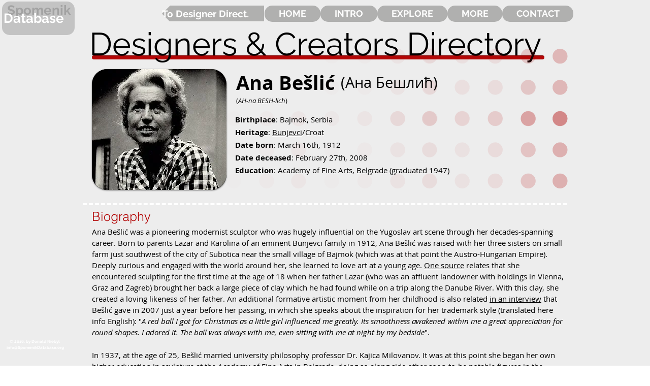

--- FILE ---
content_type: text/html; charset=UTF-8
request_url: https://www.spomenikdatabase.org/ana-beslic
body_size: 183149
content:
<!DOCTYPE html>
<html lang="en">
<head>
  
  <!-- SEO Tags -->
  <title>Spomenik Database | Profile for Ana Bešlić (Ана Бешлић)</title>
  <meta name="description" content="Learn about spomenik designer Ana Bešlić (Ана Бешлић), who contributed to the legacy of Yugoslav-era WWII monuments in the Balkans."/>
  <link rel="canonical" href="https://www.spomenikdatabase.org/ana-beslic"/>
  <meta property="og:title" content="Spomenik Database | Profile for Ana Bešlić (Ана Бешлић)"/>
  <meta property="og:description" content="Learn about spomenik designer Ana Bešlić (Ана Бешлић), who contributed to the legacy of Yugoslav-era WWII monuments in the Balkans."/>
  <meta property="og:image" content="https://static.wixstatic.com/media/e73a14_7dc8f238cbda40abac74e4c7f6f345c0~mv2.jpg/v1/fill/w_1004,h_690,al_c/e73a14_7dc8f238cbda40abac74e4c7f6f345c0~mv2.jpg"/>
  <meta property="og:image:width" content="1004"/>
  <meta property="og:image:height" content="690"/>
  <meta property="og:url" content="https://www.spomenikdatabase.org/ana-beslic"/>
  <meta property="og:site_name" content="spomenikdatabase"/>
  <meta property="og:type" content="website"/>
  <meta name="twitter:card" content="summary_large_image"/>
  <meta name="twitter:title" content="Spomenik Database | Profile for Ana Bešlić (Ана Бешлић)"/>
  <meta name="twitter:description" content="Learn about spomenik designer Ana Bešlić (Ана Бешлић), who contributed to the legacy of Yugoslav-era WWII monuments in the Balkans."/>
  <meta name="twitter:image" content="https://static.wixstatic.com/media/e73a14_7dc8f238cbda40abac74e4c7f6f345c0~mv2.jpg/v1/fill/w_1004,h_690,al_c/e73a14_7dc8f238cbda40abac74e4c7f6f345c0~mv2.jpg"/>

  
  <meta charset='utf-8'>
  <meta name="viewport" content="width=device-width, initial-scale=1" id="wixDesktopViewport" />
  <meta http-equiv="X-UA-Compatible" content="IE=edge">
  <meta name="generator" content="Wix.com Website Builder"/>

  <link rel="icon" sizes="192x192" href="https://static.wixstatic.com/media/e73a14_28ab6e8238b94251b4aa4c93fd24fa8d%7Emv2.jpg/v1/fill/w_192%2Ch_192%2Clg_1%2Cusm_0.66_1.00_0.01/e73a14_28ab6e8238b94251b4aa4c93fd24fa8d%7Emv2.jpg" type="image/jpeg"/>
  <link rel="shortcut icon" href="https://static.wixstatic.com/media/e73a14_28ab6e8238b94251b4aa4c93fd24fa8d%7Emv2.jpg/v1/fill/w_192%2Ch_192%2Clg_1%2Cusm_0.66_1.00_0.01/e73a14_28ab6e8238b94251b4aa4c93fd24fa8d%7Emv2.jpg" type="image/jpeg"/>
  <link rel="apple-touch-icon" href="https://static.wixstatic.com/media/e73a14_28ab6e8238b94251b4aa4c93fd24fa8d%7Emv2.jpg/v1/fill/w_180%2Ch_180%2Clg_1%2Cusm_0.66_1.00_0.01/e73a14_28ab6e8238b94251b4aa4c93fd24fa8d%7Emv2.jpg" type="image/jpeg"/>

  <!-- Safari Pinned Tab Icon -->
  <!-- <link rel="mask-icon" href="https://static.wixstatic.com/media/e73a14_28ab6e8238b94251b4aa4c93fd24fa8d%7Emv2.jpg/v1/fill/w_192%2Ch_192%2Clg_1%2Cusm_0.66_1.00_0.01/e73a14_28ab6e8238b94251b4aa4c93fd24fa8d%7Emv2.jpg"> -->

  <!-- Original trials -->
  


  <!-- Segmenter Polyfill -->
  <script>
    if (!window.Intl || !window.Intl.Segmenter) {
      (function() {
        var script = document.createElement('script');
        script.src = 'https://static.parastorage.com/unpkg/@formatjs/intl-segmenter@11.7.10/polyfill.iife.js';
        document.head.appendChild(script);
      })();
    }
  </script>

  <!-- Legacy Polyfills -->
  <script nomodule="" src="https://static.parastorage.com/unpkg/core-js-bundle@3.2.1/minified.js"></script>
  <script nomodule="" src="https://static.parastorage.com/unpkg/focus-within-polyfill@5.0.9/dist/focus-within-polyfill.js"></script>

  <!-- Performance API Polyfills -->
  <script>
  (function () {
    var noop = function noop() {};
    if ("performance" in window === false) {
      window.performance = {};
    }
    window.performance.mark = performance.mark || noop;
    window.performance.measure = performance.measure || noop;
    if ("now" in window.performance === false) {
      var nowOffset = Date.now();
      if (performance.timing && performance.timing.navigationStart) {
        nowOffset = performance.timing.navigationStart;
      }
      window.performance.now = function now() {
        return Date.now() - nowOffset;
      };
    }
  })();
  </script>

  <!-- Globals Definitions -->
  <script>
    (function () {
      var now = Date.now()
      window.initialTimestamps = {
        initialTimestamp: now,
        initialRequestTimestamp: Math.round(performance.timeOrigin ? performance.timeOrigin : now - performance.now())
      }

      window.thunderboltTag = "libs-releases-GA-local"
      window.thunderboltVersion = "1.16780.0"
    })();
  </script>

  <!-- Essential Viewer Model -->
  <script type="application/json" id="wix-essential-viewer-model">{"fleetConfig":{"fleetName":"thunderbolt-seo-isolated-renderer","type":"GA","code":0},"mode":{"qa":false,"enableTestApi":false,"debug":false,"ssrIndicator":false,"ssrOnly":false,"siteAssetsFallback":"enable","versionIndicator":false},"componentsLibrariesTopology":[{"artifactId":"editor-elements","namespace":"wixui","url":"https:\/\/static.parastorage.com\/services\/editor-elements\/1.14849.0"},{"artifactId":"editor-elements","namespace":"dsgnsys","url":"https:\/\/static.parastorage.com\/services\/editor-elements\/1.14849.0"}],"siteFeaturesConfigs":{"sessionManager":{"isRunningInDifferentSiteContext":false}},"language":{"userLanguage":"en"},"siteAssets":{"clientTopology":{"mediaRootUrl":"https:\/\/static.wixstatic.com","staticMediaUrl":"https:\/\/static.wixstatic.com\/media","moduleRepoUrl":"https:\/\/static.parastorage.com\/unpkg","fileRepoUrl":"https:\/\/static.parastorage.com\/services","viewerAppsUrl":"https:\/\/viewer-apps.parastorage.com","viewerAssetsUrl":"https:\/\/viewer-assets.parastorage.com","siteAssetsUrl":"https:\/\/siteassets.parastorage.com","pageJsonServerUrls":["https:\/\/pages.parastorage.com","https:\/\/staticorigin.wixstatic.com","https:\/\/www.spomenikdatabase.org","https:\/\/fallback.wix.com\/wix-html-editor-pages-webapp\/page"],"pathOfTBModulesInFileRepoForFallback":"wix-thunderbolt\/dist\/"}},"siteFeatures":["accessibility","appMonitoring","assetsLoader","businessLogger","captcha","clickHandlerRegistrar","clientSdk","commonConfig","componentsLoader","componentsRegistry","consentPolicy","cyclicTabbing","domSelectors","dynamicPages","environmentWixCodeSdk","environment","lightbox","locationWixCodeSdk","mpaNavigation","navigationManager","navigationPhases","ooi","pages","panorama","passwordProtectedPage","protectedPages","renderer","reporter","routerFetch","router","scrollRestoration","seoWixCodeSdk","seo","sessionManager","siteMembersWixCodeSdk","siteMembers","siteScrollBlocker","siteWixCodeSdk","speculationRules","ssrCache","stores","structureApi","thunderboltInitializer","tpaCommons","tpaWorkerFeature","translations","usedPlatformApis","warmupData","windowMessageRegistrar","windowWixCodeSdk","wixCustomElementComponent","wixEmbedsApi","componentsReact","platform"],"site":{"externalBaseUrl":"https:\/\/www.spomenikdatabase.org","isSEO":true},"media":{"staticMediaUrl":"https:\/\/static.wixstatic.com\/media","mediaRootUrl":"https:\/\/static.wixstatic.com\/","staticVideoUrl":"https:\/\/video.wixstatic.com\/"},"requestUrl":"https:\/\/www.spomenikdatabase.org\/ana-beslic","rollout":{"siteAssetsVersionsRollout":false,"isDACRollout":0,"isTBRollout":false},"commonConfig":{"brand":"wix","host":"VIEWER","bsi":"","consentPolicy":{},"consentPolicyHeader":{},"siteRevision":"12458","renderingFlow":"NONE","language":"en","locale":"en-us"},"interactionSampleRatio":0.01,"dynamicModelUrl":"https:\/\/www.spomenikdatabase.org\/_api\/v2\/dynamicmodel","accessTokensUrl":"https:\/\/www.spomenikdatabase.org\/_api\/v1\/access-tokens","isExcludedFromSecurityExperiments":false,"experiments":{"specs.thunderbolt.hardenFetchAndXHR":true,"specs.thunderbolt.securityExperiments":true}}</script>
  <script>window.viewerModel = JSON.parse(document.getElementById('wix-essential-viewer-model').textContent)</script>

  <script>
    window.commonConfig = viewerModel.commonConfig
  </script>

  
  <!-- BEGIN handleAccessTokens bundle -->

  <script data-url="https://static.parastorage.com/services/wix-thunderbolt/dist/handleAccessTokens.inline.4f2f9a53.bundle.min.js">(()=>{"use strict";function e(e){let{context:o,property:r,value:n,enumerable:i=!0}=e,c=e.get,l=e.set;if(!r||void 0===n&&!c&&!l)return new Error("property and value are required");let a=o||globalThis,s=a?.[r],u={};if(void 0!==n)u.value=n;else{if(c){let e=t(c);e&&(u.get=e)}if(l){let e=t(l);e&&(u.set=e)}}let p={...u,enumerable:i||!1,configurable:!1};void 0!==n&&(p.writable=!1);try{Object.defineProperty(a,r,p)}catch(e){return e instanceof TypeError?s:e}return s}function t(e,t){return"function"==typeof e?e:!0===e?.async&&"function"==typeof e.func?t?async function(t){return e.func(t)}:async function(){return e.func()}:"function"==typeof e?.func?e.func:void 0}try{e({property:"strictDefine",value:e})}catch{}try{e({property:"defineStrictObject",value:r})}catch{}try{e({property:"defineStrictMethod",value:n})}catch{}var o=["toString","toLocaleString","valueOf","constructor","prototype"];function r(t){let{context:n,property:c,propertiesToExclude:l=[],skipPrototype:a=!1,hardenPrototypePropertiesToExclude:s=[]}=t;if(!c)return new Error("property is required");let u=(n||globalThis)[c],p={},f=i(n,c);u&&("object"==typeof u||"function"==typeof u)&&Reflect.ownKeys(u).forEach(t=>{if(!l.includes(t)&&!o.includes(t)){let o=i(u,t);if(o&&(o.writable||o.configurable)){let{value:r,get:n,set:i,enumerable:c=!1}=o,l={};void 0!==r?l.value=r:n?l.get=n:i&&(l.set=i);try{let o=e({context:u,property:t,...l,enumerable:c});p[t]=o}catch(e){if(!(e instanceof TypeError))throw e;try{p[t]=o.value||o.get||o.set}catch{}}}}});let d={originalObject:u,originalProperties:p};if(!a&&void 0!==u?.prototype){let e=r({context:u,property:"prototype",propertiesToExclude:s,skipPrototype:!0});e instanceof Error||(d.originalPrototype=e?.originalObject,d.originalPrototypeProperties=e?.originalProperties)}return e({context:n,property:c,value:u,enumerable:f?.enumerable}),d}function n(t,o){let r=(o||globalThis)[t],n=i(o||globalThis,t);return r&&n&&(n.writable||n.configurable)?(Object.freeze(r),e({context:globalThis,property:t,value:r})):r}function i(e,t){if(e&&t)try{return Reflect.getOwnPropertyDescriptor(e,t)}catch{return}}function c(e){if("string"!=typeof e)return e;try{return decodeURIComponent(e).toLowerCase().trim()}catch{return e.toLowerCase().trim()}}function l(e,t){let o="";if("string"==typeof e)o=e.split("=")[0]?.trim()||"";else{if(!e||"string"!=typeof e.name)return!1;o=e.name}return t.has(c(o)||"")}function a(e,t){let o;return o="string"==typeof e?e.split(";").map(e=>e.trim()).filter(e=>e.length>0):e||[],o.filter(e=>!l(e,t))}var s=null;function u(){return null===s&&(s=typeof Document>"u"?void 0:Object.getOwnPropertyDescriptor(Document.prototype,"cookie")),s}function p(t,o){if(!globalThis?.cookieStore)return;let r=globalThis.cookieStore.get.bind(globalThis.cookieStore),n=globalThis.cookieStore.getAll.bind(globalThis.cookieStore),i=globalThis.cookieStore.set.bind(globalThis.cookieStore),c=globalThis.cookieStore.delete.bind(globalThis.cookieStore);return e({context:globalThis.CookieStore.prototype,property:"get",value:async function(e){return l(("string"==typeof e?e:e.name)||"",t)?null:r.call(this,e)},enumerable:!0}),e({context:globalThis.CookieStore.prototype,property:"getAll",value:async function(){return a(await n.apply(this,Array.from(arguments)),t)},enumerable:!0}),e({context:globalThis.CookieStore.prototype,property:"set",value:async function(){let e=Array.from(arguments);if(!l(1===e.length?e[0].name:e[0],t))return i.apply(this,e);o&&console.warn(o)},enumerable:!0}),e({context:globalThis.CookieStore.prototype,property:"delete",value:async function(){let e=Array.from(arguments);if(!l(1===e.length?e[0].name:e[0],t))return c.apply(this,e)},enumerable:!0}),e({context:globalThis.cookieStore,property:"prototype",value:globalThis.CookieStore.prototype,enumerable:!1}),e({context:globalThis,property:"cookieStore",value:globalThis.cookieStore,enumerable:!0}),{get:r,getAll:n,set:i,delete:c}}var f=["TextEncoder","TextDecoder","XMLHttpRequestEventTarget","EventTarget","URL","JSON","Reflect","Object","Array","Map","Set","WeakMap","WeakSet","Promise","Symbol","Error"],d=["addEventListener","removeEventListener","dispatchEvent","encodeURI","encodeURIComponent","decodeURI","decodeURIComponent"];const y=(e,t)=>{try{const o=t?t.get.call(document):document.cookie;return o.split(";").map(e=>e.trim()).filter(t=>t?.startsWith(e))[0]?.split("=")[1]}catch(e){return""}},g=(e="",t="",o="/")=>`${e}=; ${t?`domain=${t};`:""} max-age=0; path=${o}; expires=Thu, 01 Jan 1970 00:00:01 GMT`;function m(){(function(){if("undefined"!=typeof window){const e=performance.getEntriesByType("navigation")[0];return"back_forward"===(e?.type||"")}return!1})()&&function(){const{counter:e}=function(){const e=b("getItem");if(e){const[t,o]=e.split("-"),r=o?parseInt(o,10):0;if(r>=3){const e=t?Number(t):0;if(Date.now()-e>6e4)return{counter:0}}return{counter:r}}return{counter:0}}();e<3?(!function(e=1){b("setItem",`${Date.now()}-${e}`)}(e+1),window.location.reload()):console.error("ATS: Max reload attempts reached")}()}function b(e,t){try{return sessionStorage[e]("reload",t||"")}catch(e){console.error("ATS: Error calling sessionStorage:",e)}}const h="client-session-bind",v="sec-fetch-unsupported",{experiments:w}=window.viewerModel,T=[h,"client-binding",v,"svSession","smSession","server-session-bind","wixSession2","wixSession3"].map(e=>e.toLowerCase()),{cookie:S}=function(t,o){let r=new Set(t);return e({context:document,property:"cookie",set:{func:e=>function(e,t,o,r){let n=u(),i=c(t.split(";")[0]||"")||"";[...o].every(e=>!i.startsWith(e.toLowerCase()))&&n?.set?n.set.call(e,t):r&&console.warn(r)}(document,e,r,o)},get:{func:()=>function(e,t){let o=u();if(!o?.get)throw new Error("Cookie descriptor or getter not available");return a(o.get.call(e),t).join("; ")}(document,r)},enumerable:!0}),{cookieStore:p(r,o),cookie:u()}}(T),k="tbReady",x="security_overrideGlobals",{experiments:E,siteFeaturesConfigs:C,accessTokensUrl:P}=window.viewerModel,R=P,M={},O=(()=>{const e=y(h,S);if(w["specs.thunderbolt.browserCacheReload"]){y(v,S)||e?b("removeItem"):m()}return(()=>{const e=g(h),t=g(h,location.hostname);S.set.call(document,e),S.set.call(document,t)})(),e})();O&&(M["client-binding"]=O);const D=fetch;addEventListener(k,function e(t){const{logger:o}=t.detail;try{window.tb.init({fetch:D,fetchHeaders:M})}catch(e){const t=new Error("TB003");o.meter(`${x}_${t.message}`,{paramsOverrides:{errorType:x,eventString:t.message}}),window?.viewerModel?.mode.debug&&console.error(e)}finally{removeEventListener(k,e)}}),E["specs.thunderbolt.hardenFetchAndXHR"]||(window.fetchDynamicModel=()=>C.sessionManager.isRunningInDifferentSiteContext?Promise.resolve({}):fetch(R,{credentials:"same-origin",headers:M}).then(function(e){if(!e.ok)throw new Error(`[${e.status}]${e.statusText}`);return e.json()}),window.dynamicModelPromise=window.fetchDynamicModel())})();
//# sourceMappingURL=https://static.parastorage.com/services/wix-thunderbolt/dist/handleAccessTokens.inline.4f2f9a53.bundle.min.js.map</script>

<!-- END handleAccessTokens bundle -->

<!-- BEGIN overrideGlobals bundle -->

<script data-url="https://static.parastorage.com/services/wix-thunderbolt/dist/overrideGlobals.inline.ec13bfcf.bundle.min.js">(()=>{"use strict";function e(e){let{context:r,property:o,value:n,enumerable:i=!0}=e,c=e.get,a=e.set;if(!o||void 0===n&&!c&&!a)return new Error("property and value are required");let l=r||globalThis,u=l?.[o],s={};if(void 0!==n)s.value=n;else{if(c){let e=t(c);e&&(s.get=e)}if(a){let e=t(a);e&&(s.set=e)}}let p={...s,enumerable:i||!1,configurable:!1};void 0!==n&&(p.writable=!1);try{Object.defineProperty(l,o,p)}catch(e){return e instanceof TypeError?u:e}return u}function t(e,t){return"function"==typeof e?e:!0===e?.async&&"function"==typeof e.func?t?async function(t){return e.func(t)}:async function(){return e.func()}:"function"==typeof e?.func?e.func:void 0}try{e({property:"strictDefine",value:e})}catch{}try{e({property:"defineStrictObject",value:o})}catch{}try{e({property:"defineStrictMethod",value:n})}catch{}var r=["toString","toLocaleString","valueOf","constructor","prototype"];function o(t){let{context:n,property:c,propertiesToExclude:a=[],skipPrototype:l=!1,hardenPrototypePropertiesToExclude:u=[]}=t;if(!c)return new Error("property is required");let s=(n||globalThis)[c],p={},f=i(n,c);s&&("object"==typeof s||"function"==typeof s)&&Reflect.ownKeys(s).forEach(t=>{if(!a.includes(t)&&!r.includes(t)){let r=i(s,t);if(r&&(r.writable||r.configurable)){let{value:o,get:n,set:i,enumerable:c=!1}=r,a={};void 0!==o?a.value=o:n?a.get=n:i&&(a.set=i);try{let r=e({context:s,property:t,...a,enumerable:c});p[t]=r}catch(e){if(!(e instanceof TypeError))throw e;try{p[t]=r.value||r.get||r.set}catch{}}}}});let d={originalObject:s,originalProperties:p};if(!l&&void 0!==s?.prototype){let e=o({context:s,property:"prototype",propertiesToExclude:u,skipPrototype:!0});e instanceof Error||(d.originalPrototype=e?.originalObject,d.originalPrototypeProperties=e?.originalProperties)}return e({context:n,property:c,value:s,enumerable:f?.enumerable}),d}function n(t,r){let o=(r||globalThis)[t],n=i(r||globalThis,t);return o&&n&&(n.writable||n.configurable)?(Object.freeze(o),e({context:globalThis,property:t,value:o})):o}function i(e,t){if(e&&t)try{return Reflect.getOwnPropertyDescriptor(e,t)}catch{return}}function c(e){if("string"!=typeof e)return e;try{return decodeURIComponent(e).toLowerCase().trim()}catch{return e.toLowerCase().trim()}}function a(e,t){return e instanceof Headers?e.forEach((r,o)=>{l(o,t)||e.delete(o)}):Object.keys(e).forEach(r=>{l(r,t)||delete e[r]}),e}function l(e,t){return!t.has(c(e)||"")}function u(e,t){let r=!0,o=function(e){let t,r;if(globalThis.Request&&e instanceof Request)t=e.url;else{if("function"!=typeof e?.toString)throw new Error("Unsupported type for url");t=e.toString()}try{return new URL(t).pathname}catch{return r=t.replace(/#.+/gi,"").split("?").shift(),r.startsWith("/")?r:`/${r}`}}(e),n=c(o);return n&&t.some(e=>n.includes(e))&&(r=!1),r}function s(t,r,o){let n=fetch,i=XMLHttpRequest,c=new Set(r);function s(){let e=new i,r=e.open,n=e.setRequestHeader;return e.open=function(){let n=Array.from(arguments),i=n[1];if(n.length<2||u(i,t))return r.apply(e,n);throw new Error(o||`Request not allowed for path ${i}`)},e.setRequestHeader=function(t,r){l(decodeURIComponent(t),c)&&n.call(e,t,r)},e}return e({property:"fetch",value:function(){let e=function(e,t){return globalThis.Request&&e[0]instanceof Request&&e[0]?.headers?a(e[0].headers,t):e[1]?.headers&&a(e[1].headers,t),e}(arguments,c);return u(arguments[0],t)?n.apply(globalThis,Array.from(e)):new Promise((e,t)=>{t(new Error(o||`Request not allowed for path ${arguments[0]}`))})},enumerable:!0}),e({property:"XMLHttpRequest",value:s,enumerable:!0}),Object.keys(i).forEach(e=>{s[e]=i[e]}),{fetch:n,XMLHttpRequest:i}}var p=["TextEncoder","TextDecoder","XMLHttpRequestEventTarget","EventTarget","URL","JSON","Reflect","Object","Array","Map","Set","WeakMap","WeakSet","Promise","Symbol","Error"],f=["addEventListener","removeEventListener","dispatchEvent","encodeURI","encodeURIComponent","decodeURI","decodeURIComponent"];const d=function(){let t=globalThis.open,r=document.open;function o(e,r,o){let n="string"!=typeof e,i=t.call(window,e,r,o);return n||e&&function(e){return e.startsWith("//")&&/(?:[a-z0-9](?:[a-z0-9-]{0,61}[a-z0-9])?\.)+[a-z0-9][a-z0-9-]{0,61}[a-z0-9]/g.test(`${location.protocol}:${e}`)&&(e=`${location.protocol}${e}`),!e.startsWith("http")||new URL(e).hostname===location.hostname}(e)?{}:i}return e({property:"open",value:o,context:globalThis,enumerable:!0}),e({property:"open",value:function(e,t,n){return e?o(e,t,n):r.call(document,e||"",t||"",n||"")},context:document,enumerable:!0}),{open:t,documentOpen:r}},y=function(){let t=document.createElement,r=Element.prototype.setAttribute,o=Element.prototype.setAttributeNS;return e({property:"createElement",context:document,value:function(n,i){let a=t.call(document,n,i);if("iframe"===c(n)){e({property:"srcdoc",context:a,get:()=>"",set:()=>{console.warn("`srcdoc` is not allowed in iframe elements.")}});let t=function(e,t){"srcdoc"!==e.toLowerCase()?r.call(a,e,t):console.warn("`srcdoc` attribute is not allowed to be set.")},n=function(e,t,r){"srcdoc"!==t.toLowerCase()?o.call(a,e,t,r):console.warn("`srcdoc` attribute is not allowed to be set.")};a.setAttribute=t,a.setAttributeNS=n}return a},enumerable:!0}),{createElement:t,setAttribute:r,setAttributeNS:o}},m=["client-binding"],b=["/_api/v1/access-tokens","/_api/v2/dynamicmodel","/_api/one-app-session-web/v3/businesses"],h=function(){let t=setTimeout,r=setInterval;return o("setTimeout",0,globalThis),o("setInterval",0,globalThis),{setTimeout:t,setInterval:r};function o(t,r,o){let n=o||globalThis,i=n[t];if(!i||"function"!=typeof i)throw new Error(`Function ${t} not found or is not a function`);e({property:t,value:function(){let e=Array.from(arguments);if("string"!=typeof e[r])return i.apply(n,e);console.warn(`Calling ${t} with a String Argument at index ${r} is not allowed`)},context:o,enumerable:!0})}},v=function(){if(navigator&&"serviceWorker"in navigator){let t=navigator.serviceWorker.register;return e({context:navigator.serviceWorker,property:"register",value:function(){console.log("Service worker registration is not allowed")},enumerable:!0}),{register:t}}return{}};performance.mark("overrideGlobals started");const{isExcludedFromSecurityExperiments:g,experiments:w}=window.viewerModel,E=!g&&w["specs.thunderbolt.securityExperiments"];try{d(),E&&y(),w["specs.thunderbolt.hardenFetchAndXHR"]&&E&&s(b,m),v(),(e=>{let t=[],r=[];r=r.concat(["TextEncoder","TextDecoder"]),e&&(r=r.concat(["XMLHttpRequestEventTarget","EventTarget"])),r=r.concat(["URL","JSON"]),e&&(t=t.concat(["addEventListener","removeEventListener"])),t=t.concat(["encodeURI","encodeURIComponent","decodeURI","decodeURIComponent"]),r=r.concat(["String","Number"]),e&&r.push("Object"),r=r.concat(["Reflect"]),t.forEach(e=>{n(e),["addEventListener","removeEventListener"].includes(e)&&n(e,document)}),r.forEach(e=>{o({property:e})})})(E),E&&h()}catch(e){window?.viewerModel?.mode.debug&&console.error(e);const t=new Error("TB006");window.fedops?.reportError(t,"security_overrideGlobals"),window.Sentry?window.Sentry.captureException(t):globalThis.defineStrictProperty("sentryBuffer",[t],window,!1)}performance.mark("overrideGlobals ended")})();
//# sourceMappingURL=https://static.parastorage.com/services/wix-thunderbolt/dist/overrideGlobals.inline.ec13bfcf.bundle.min.js.map</script>

<!-- END overrideGlobals bundle -->


  
  <script>
    window.commonConfig = viewerModel.commonConfig

	
    window.clientSdk = new Proxy({}, {get: (target, prop) => (...args) => window.externalsRegistry.clientSdk.loaded.then(() => window.__clientSdk__[prop](...args))})
    
  </script>

  <!-- Initial CSS -->
  <style data-url="https://static.parastorage.com/services/wix-thunderbolt/dist/main.347af09f.min.css">@keyframes slide-horizontal-new{0%{transform:translateX(100%)}}@keyframes slide-horizontal-old{80%{opacity:1}to{opacity:0;transform:translateX(-100%)}}@keyframes slide-vertical-new{0%{transform:translateY(-100%)}}@keyframes slide-vertical-old{80%{opacity:1}to{opacity:0;transform:translateY(100%)}}@keyframes out-in-new{0%{opacity:0}}@keyframes out-in-old{to{opacity:0}}:root:active-view-transition{view-transition-name:none}::view-transition{pointer-events:none}:root:active-view-transition::view-transition-new(page-group),:root:active-view-transition::view-transition-old(page-group){animation-duration:.6s;cursor:wait;pointer-events:all}:root:active-view-transition-type(SlideHorizontal)::view-transition-old(page-group){animation:slide-horizontal-old .6s cubic-bezier(.83,0,.17,1) forwards;mix-blend-mode:normal}:root:active-view-transition-type(SlideHorizontal)::view-transition-new(page-group){animation:slide-horizontal-new .6s cubic-bezier(.83,0,.17,1) backwards;mix-blend-mode:normal}:root:active-view-transition-type(SlideVertical)::view-transition-old(page-group){animation:slide-vertical-old .6s cubic-bezier(.83,0,.17,1) forwards;mix-blend-mode:normal}:root:active-view-transition-type(SlideVertical)::view-transition-new(page-group){animation:slide-vertical-new .6s cubic-bezier(.83,0,.17,1) backwards;mix-blend-mode:normal}:root:active-view-transition-type(OutIn)::view-transition-old(page-group){animation:out-in-old .35s cubic-bezier(.22,1,.36,1) forwards}:root:active-view-transition-type(OutIn)::view-transition-new(page-group){animation:out-in-new .35s cubic-bezier(.64,0,.78,0) .35s backwards}@media(prefers-reduced-motion:reduce){::view-transition-group(*),::view-transition-new(*),::view-transition-old(*){animation:none!important}}body,html{background:transparent;border:0;margin:0;outline:0;padding:0;vertical-align:baseline}body{--scrollbar-width:0px;font-family:Arial,Helvetica,sans-serif;font-size:10px}body,html{height:100%}body{overflow-x:auto;overflow-y:scroll}body:not(.responsive) #site-root{min-width:var(--site-width);width:100%}body:not([data-js-loaded]) [data-hide-prejs]{visibility:hidden}interact-element{display:contents}#SITE_CONTAINER{position:relative}:root{--one-unit:1vw;--section-max-width:9999px;--spx-stopper-max:9999px;--spx-stopper-min:0px;--browser-zoom:1}@supports(-webkit-appearance:none) and (stroke-color:transparent){:root{--safari-sticky-fix:opacity;--experimental-safari-sticky-fix:translateZ(0)}}@supports(container-type:inline-size){:root{--one-unit:1cqw}}[id^=oldHoverBox-]{mix-blend-mode:plus-lighter;transition:opacity .5s ease,visibility .5s ease}[data-mesh-id$=inlineContent-gridContainer]:has(>[id^=oldHoverBox-]){isolation:isolate}</style>
<style data-url="https://static.parastorage.com/services/wix-thunderbolt/dist/main.renderer.9cb0985f.min.css">a,abbr,acronym,address,applet,b,big,blockquote,button,caption,center,cite,code,dd,del,dfn,div,dl,dt,em,fieldset,font,footer,form,h1,h2,h3,h4,h5,h6,header,i,iframe,img,ins,kbd,label,legend,li,nav,object,ol,p,pre,q,s,samp,section,small,span,strike,strong,sub,sup,table,tbody,td,tfoot,th,thead,title,tr,tt,u,ul,var{background:transparent;border:0;margin:0;outline:0;padding:0;vertical-align:baseline}input,select,textarea{box-sizing:border-box;font-family:Helvetica,Arial,sans-serif}ol,ul{list-style:none}blockquote,q{quotes:none}ins{text-decoration:none}del{text-decoration:line-through}table{border-collapse:collapse;border-spacing:0}a{cursor:pointer;text-decoration:none}.testStyles{overflow-y:hidden}.reset-button{-webkit-appearance:none;background:none;border:0;color:inherit;font:inherit;line-height:normal;outline:0;overflow:visible;padding:0;-webkit-user-select:none;-moz-user-select:none;-ms-user-select:none}:focus{outline:none}body.device-mobile-optimized:not(.disable-site-overflow){overflow-x:hidden;overflow-y:scroll}body.device-mobile-optimized:not(.responsive) #SITE_CONTAINER{margin-left:auto;margin-right:auto;overflow-x:visible;position:relative;width:320px}body.device-mobile-optimized:not(.responsive):not(.blockSiteScrolling) #SITE_CONTAINER{margin-top:0}body.device-mobile-optimized>*{max-width:100%!important}body.device-mobile-optimized #site-root{overflow-x:hidden;overflow-y:hidden}@supports(overflow:clip){body.device-mobile-optimized #site-root{overflow-x:clip;overflow-y:clip}}body.device-mobile-non-optimized #SITE_CONTAINER #site-root{overflow-x:clip;overflow-y:clip}body.device-mobile-non-optimized.fullScreenMode{background-color:#5f6360}body.device-mobile-non-optimized.fullScreenMode #MOBILE_ACTIONS_MENU,body.device-mobile-non-optimized.fullScreenMode #SITE_BACKGROUND,body.device-mobile-non-optimized.fullScreenMode #site-root,body.fullScreenMode #WIX_ADS{visibility:hidden}body.fullScreenMode{overflow-x:hidden!important;overflow-y:hidden!important}body.fullScreenMode.device-mobile-optimized #TINY_MENU{opacity:0;pointer-events:none}body.fullScreenMode-scrollable.device-mobile-optimized{overflow-x:hidden!important;overflow-y:auto!important}body.fullScreenMode-scrollable.device-mobile-optimized #masterPage,body.fullScreenMode-scrollable.device-mobile-optimized #site-root{overflow-x:hidden!important;overflow-y:hidden!important}body.fullScreenMode-scrollable.device-mobile-optimized #SITE_BACKGROUND,body.fullScreenMode-scrollable.device-mobile-optimized #masterPage{height:auto!important}body.fullScreenMode-scrollable.device-mobile-optimized #masterPage.mesh-layout{height:0!important}body.blockSiteScrolling,body.siteScrollingBlocked{position:fixed;width:100%}body.blockSiteScrolling #SITE_CONTAINER{margin-top:calc(var(--blocked-site-scroll-margin-top)*-1)}#site-root{margin:0 auto;min-height:100%;position:relative;top:var(--wix-ads-height)}#site-root img:not([src]){visibility:hidden}#site-root svg img:not([src]){visibility:visible}.auto-generated-link{color:inherit}#SCROLL_TO_BOTTOM,#SCROLL_TO_TOP{height:0}.has-click-trigger{cursor:pointer}.fullScreenOverlay{bottom:0;display:flex;justify-content:center;left:0;overflow-y:hidden;position:fixed;right:0;top:-60px;z-index:1005}.fullScreenOverlay>.fullScreenOverlayContent{bottom:0;left:0;margin:0 auto;overflow:hidden;position:absolute;right:0;top:60px;transform:translateZ(0)}[data-mesh-id$=centeredContent],[data-mesh-id$=form],[data-mesh-id$=inlineContent]{pointer-events:none;position:relative}[data-mesh-id$=-gridWrapper],[data-mesh-id$=-rotated-wrapper]{pointer-events:none}[data-mesh-id$=-gridContainer]>*,[data-mesh-id$=-rotated-wrapper]>*,[data-mesh-id$=inlineContent]>:not([data-mesh-id$=-gridContainer]){pointer-events:auto}.device-mobile-optimized #masterPage.mesh-layout #SOSP_CONTAINER_CUSTOM_ID{grid-area:2/1/3/2;-ms-grid-row:2;position:relative}#masterPage.mesh-layout{-ms-grid-rows:max-content max-content min-content max-content;-ms-grid-columns:100%;align-items:start;display:-ms-grid;display:grid;grid-template-columns:100%;grid-template-rows:max-content max-content min-content max-content;justify-content:stretch}#masterPage.mesh-layout #PAGES_CONTAINER,#masterPage.mesh-layout #SITE_FOOTER-placeholder,#masterPage.mesh-layout #SITE_FOOTER_WRAPPER,#masterPage.mesh-layout #SITE_HEADER-placeholder,#masterPage.mesh-layout #SITE_HEADER_WRAPPER,#masterPage.mesh-layout #SOSP_CONTAINER_CUSTOM_ID[data-state~=mobileView],#masterPage.mesh-layout #soapAfterPagesContainer,#masterPage.mesh-layout #soapBeforePagesContainer{-ms-grid-row-align:start;-ms-grid-column-align:start;-ms-grid-column:1}#masterPage.mesh-layout #SITE_HEADER-placeholder,#masterPage.mesh-layout #SITE_HEADER_WRAPPER{grid-area:1/1/2/2;-ms-grid-row:1}#masterPage.mesh-layout #PAGES_CONTAINER,#masterPage.mesh-layout #soapAfterPagesContainer,#masterPage.mesh-layout #soapBeforePagesContainer{grid-area:3/1/4/2;-ms-grid-row:3}#masterPage.mesh-layout #soapAfterPagesContainer,#masterPage.mesh-layout #soapBeforePagesContainer{width:100%}#masterPage.mesh-layout #PAGES_CONTAINER{align-self:stretch}#masterPage.mesh-layout main#PAGES_CONTAINER{display:block}#masterPage.mesh-layout #SITE_FOOTER-placeholder,#masterPage.mesh-layout #SITE_FOOTER_WRAPPER{grid-area:4/1/5/2;-ms-grid-row:4}#masterPage.mesh-layout #SITE_PAGES,#masterPage.mesh-layout [data-mesh-id=PAGES_CONTAINERcenteredContent],#masterPage.mesh-layout [data-mesh-id=PAGES_CONTAINERinlineContent]{height:100%}#masterPage.mesh-layout.desktop>*{width:100%}#masterPage.mesh-layout #PAGES_CONTAINER,#masterPage.mesh-layout #SITE_FOOTER,#masterPage.mesh-layout #SITE_FOOTER_WRAPPER,#masterPage.mesh-layout #SITE_HEADER,#masterPage.mesh-layout #SITE_HEADER_WRAPPER,#masterPage.mesh-layout #SITE_PAGES,#masterPage.mesh-layout #masterPageinlineContent{position:relative}#masterPage.mesh-layout #SITE_HEADER{grid-area:1/1/2/2}#masterPage.mesh-layout #SITE_FOOTER{grid-area:4/1/5/2}#masterPage.mesh-layout.overflow-x-clip #SITE_FOOTER,#masterPage.mesh-layout.overflow-x-clip #SITE_HEADER{overflow-x:clip}[data-z-counter]{z-index:0}[data-z-counter="0"]{z-index:auto}.wixSiteProperties{-webkit-font-smoothing:antialiased;-moz-osx-font-smoothing:grayscale}:root{--wst-button-color-fill-primary:rgb(var(--color_48));--wst-button-color-border-primary:rgb(var(--color_49));--wst-button-color-text-primary:rgb(var(--color_50));--wst-button-color-fill-primary-hover:rgb(var(--color_51));--wst-button-color-border-primary-hover:rgb(var(--color_52));--wst-button-color-text-primary-hover:rgb(var(--color_53));--wst-button-color-fill-primary-disabled:rgb(var(--color_54));--wst-button-color-border-primary-disabled:rgb(var(--color_55));--wst-button-color-text-primary-disabled:rgb(var(--color_56));--wst-button-color-fill-secondary:rgb(var(--color_57));--wst-button-color-border-secondary:rgb(var(--color_58));--wst-button-color-text-secondary:rgb(var(--color_59));--wst-button-color-fill-secondary-hover:rgb(var(--color_60));--wst-button-color-border-secondary-hover:rgb(var(--color_61));--wst-button-color-text-secondary-hover:rgb(var(--color_62));--wst-button-color-fill-secondary-disabled:rgb(var(--color_63));--wst-button-color-border-secondary-disabled:rgb(var(--color_64));--wst-button-color-text-secondary-disabled:rgb(var(--color_65));--wst-color-fill-base-1:rgb(var(--color_36));--wst-color-fill-base-2:rgb(var(--color_37));--wst-color-fill-base-shade-1:rgb(var(--color_38));--wst-color-fill-base-shade-2:rgb(var(--color_39));--wst-color-fill-base-shade-3:rgb(var(--color_40));--wst-color-fill-accent-1:rgb(var(--color_41));--wst-color-fill-accent-2:rgb(var(--color_42));--wst-color-fill-accent-3:rgb(var(--color_43));--wst-color-fill-accent-4:rgb(var(--color_44));--wst-color-fill-background-primary:rgb(var(--color_11));--wst-color-fill-background-secondary:rgb(var(--color_12));--wst-color-text-primary:rgb(var(--color_15));--wst-color-text-secondary:rgb(var(--color_14));--wst-color-action:rgb(var(--color_18));--wst-color-disabled:rgb(var(--color_39));--wst-color-title:rgb(var(--color_45));--wst-color-subtitle:rgb(var(--color_46));--wst-color-line:rgb(var(--color_47));--wst-font-style-h2:var(--font_2);--wst-font-style-h3:var(--font_3);--wst-font-style-h4:var(--font_4);--wst-font-style-h5:var(--font_5);--wst-font-style-h6:var(--font_6);--wst-font-style-body-large:var(--font_7);--wst-font-style-body-medium:var(--font_8);--wst-font-style-body-small:var(--font_9);--wst-font-style-body-x-small:var(--font_10);--wst-color-custom-1:rgb(var(--color_13));--wst-color-custom-2:rgb(var(--color_16));--wst-color-custom-3:rgb(var(--color_17));--wst-color-custom-4:rgb(var(--color_19));--wst-color-custom-5:rgb(var(--color_20));--wst-color-custom-6:rgb(var(--color_21));--wst-color-custom-7:rgb(var(--color_22));--wst-color-custom-8:rgb(var(--color_23));--wst-color-custom-9:rgb(var(--color_24));--wst-color-custom-10:rgb(var(--color_25));--wst-color-custom-11:rgb(var(--color_26));--wst-color-custom-12:rgb(var(--color_27));--wst-color-custom-13:rgb(var(--color_28));--wst-color-custom-14:rgb(var(--color_29));--wst-color-custom-15:rgb(var(--color_30));--wst-color-custom-16:rgb(var(--color_31));--wst-color-custom-17:rgb(var(--color_32));--wst-color-custom-18:rgb(var(--color_33));--wst-color-custom-19:rgb(var(--color_34));--wst-color-custom-20:rgb(var(--color_35))}.wix-presets-wrapper{display:contents}</style>

  <meta name="format-detection" content="telephone=no">
  <meta name="skype_toolbar" content="skype_toolbar_parser_compatible">
  
  

  

  

  <!-- head performance data start -->
  
  <!-- head performance data end -->
  

    


    
<style data-href="https://static.parastorage.com/services/editor-elements-library/dist/thunderbolt/rb_wixui.thunderbolt_bootstrap-classic.72e6a2a3.min.css">.PlZyDq{touch-action:manipulation}.uDW_Qe{align-items:center;box-sizing:border-box;display:flex;justify-content:var(--label-align);min-width:100%;text-align:initial;width:-moz-max-content;width:max-content}.uDW_Qe:before{max-width:var(--margin-start,0)}.uDW_Qe:after,.uDW_Qe:before{align-self:stretch;content:"";flex-grow:1}.uDW_Qe:after{max-width:var(--margin-end,0)}.FubTgk{height:100%}.FubTgk .uDW_Qe{border-radius:var(--corvid-border-radius,var(--rd,0));bottom:0;box-shadow:var(--shd,0 1px 4px rgba(0,0,0,.6));left:0;position:absolute;right:0;top:0;transition:var(--trans1,border-color .4s ease 0s,background-color .4s ease 0s)}.FubTgk .uDW_Qe:link,.FubTgk .uDW_Qe:visited{border-color:transparent}.FubTgk .l7_2fn{color:var(--corvid-color,rgb(var(--txt,var(--color_15,color_15))));font:var(--fnt,var(--font_5));margin:0;position:relative;transition:var(--trans2,color .4s ease 0s);white-space:nowrap}.FubTgk[aria-disabled=false] .uDW_Qe{background-color:var(--corvid-background-color,rgba(var(--bg,var(--color_17,color_17)),var(--alpha-bg,1)));border:solid var(--corvid-border-color,rgba(var(--brd,var(--color_15,color_15)),var(--alpha-brd,1))) var(--corvid-border-width,var(--brw,0));cursor:pointer!important}:host(.device-mobile-optimized) .FubTgk[aria-disabled=false]:active .uDW_Qe,body.device-mobile-optimized .FubTgk[aria-disabled=false]:active .uDW_Qe{background-color:var(--corvid-hover-background-color,rgba(var(--bgh,var(--color_18,color_18)),var(--alpha-bgh,1)));border-color:var(--corvid-hover-border-color,rgba(var(--brdh,var(--color_15,color_15)),var(--alpha-brdh,1)))}:host(.device-mobile-optimized) .FubTgk[aria-disabled=false]:active .l7_2fn,body.device-mobile-optimized .FubTgk[aria-disabled=false]:active .l7_2fn{color:var(--corvid-hover-color,rgb(var(--txth,var(--color_15,color_15))))}:host(:not(.device-mobile-optimized)) .FubTgk[aria-disabled=false]:hover .uDW_Qe,body:not(.device-mobile-optimized) .FubTgk[aria-disabled=false]:hover .uDW_Qe{background-color:var(--corvid-hover-background-color,rgba(var(--bgh,var(--color_18,color_18)),var(--alpha-bgh,1)));border-color:var(--corvid-hover-border-color,rgba(var(--brdh,var(--color_15,color_15)),var(--alpha-brdh,1)))}:host(:not(.device-mobile-optimized)) .FubTgk[aria-disabled=false]:hover .l7_2fn,body:not(.device-mobile-optimized) .FubTgk[aria-disabled=false]:hover .l7_2fn{color:var(--corvid-hover-color,rgb(var(--txth,var(--color_15,color_15))))}.FubTgk[aria-disabled=true] .uDW_Qe{background-color:var(--corvid-disabled-background-color,rgba(var(--bgd,204,204,204),var(--alpha-bgd,1)));border-color:var(--corvid-disabled-border-color,rgba(var(--brdd,204,204,204),var(--alpha-brdd,1)));border-style:solid;border-width:var(--corvid-border-width,var(--brw,0))}.FubTgk[aria-disabled=true] .l7_2fn{color:var(--corvid-disabled-color,rgb(var(--txtd,255,255,255)))}.uUxqWY{align-items:center;box-sizing:border-box;display:flex;justify-content:var(--label-align);min-width:100%;text-align:initial;width:-moz-max-content;width:max-content}.uUxqWY:before{max-width:var(--margin-start,0)}.uUxqWY:after,.uUxqWY:before{align-self:stretch;content:"";flex-grow:1}.uUxqWY:after{max-width:var(--margin-end,0)}.Vq4wYb[aria-disabled=false] .uUxqWY{cursor:pointer}:host(.device-mobile-optimized) .Vq4wYb[aria-disabled=false]:active .wJVzSK,body.device-mobile-optimized .Vq4wYb[aria-disabled=false]:active .wJVzSK{color:var(--corvid-hover-color,rgb(var(--txth,var(--color_15,color_15))));transition:var(--trans,color .4s ease 0s)}:host(:not(.device-mobile-optimized)) .Vq4wYb[aria-disabled=false]:hover .wJVzSK,body:not(.device-mobile-optimized) .Vq4wYb[aria-disabled=false]:hover .wJVzSK{color:var(--corvid-hover-color,rgb(var(--txth,var(--color_15,color_15))));transition:var(--trans,color .4s ease 0s)}.Vq4wYb .uUxqWY{bottom:0;left:0;position:absolute;right:0;top:0}.Vq4wYb .wJVzSK{color:var(--corvid-color,rgb(var(--txt,var(--color_15,color_15))));font:var(--fnt,var(--font_5));transition:var(--trans,color .4s ease 0s);white-space:nowrap}.Vq4wYb[aria-disabled=true] .wJVzSK{color:var(--corvid-disabled-color,rgb(var(--txtd,255,255,255)))}:host(:not(.device-mobile-optimized)) .CohWsy,body:not(.device-mobile-optimized) .CohWsy{display:flex}:host(:not(.device-mobile-optimized)) .V5AUxf,body:not(.device-mobile-optimized) .V5AUxf{-moz-column-gap:var(--margin);column-gap:var(--margin);direction:var(--direction);display:flex;margin:0 auto;position:relative;width:calc(100% - var(--padding)*2)}:host(:not(.device-mobile-optimized)) .V5AUxf>*,body:not(.device-mobile-optimized) .V5AUxf>*{direction:ltr;flex:var(--column-flex) 1 0%;left:0;margin-bottom:var(--padding);margin-top:var(--padding);min-width:0;position:relative;top:0}:host(.device-mobile-optimized) .V5AUxf,body.device-mobile-optimized .V5AUxf{display:block;padding-bottom:var(--padding-y);padding-left:var(--padding-x,0);padding-right:var(--padding-x,0);padding-top:var(--padding-y);position:relative}:host(.device-mobile-optimized) .V5AUxf>*,body.device-mobile-optimized .V5AUxf>*{margin-bottom:var(--margin);position:relative}:host(.device-mobile-optimized) .V5AUxf>:first-child,body.device-mobile-optimized .V5AUxf>:first-child{margin-top:var(--firstChildMarginTop,0)}:host(.device-mobile-optimized) .V5AUxf>:last-child,body.device-mobile-optimized .V5AUxf>:last-child{margin-bottom:var(--lastChildMarginBottom)}.LIhNy3{backface-visibility:hidden}.jhxvbR,.mtrorN{display:block;height:100%;width:100%}.jhxvbR img{max-width:var(--wix-img-max-width,100%)}.jhxvbR[data-animate-blur] img{filter:blur(9px);transition:filter .8s ease-in}.jhxvbR[data-animate-blur] img[data-load-done]{filter:none}.if7Vw2{height:100%;left:0;-webkit-mask-image:var(--mask-image,none);mask-image:var(--mask-image,none);-webkit-mask-position:var(--mask-position,0);mask-position:var(--mask-position,0);-webkit-mask-repeat:var(--mask-repeat,no-repeat);mask-repeat:var(--mask-repeat,no-repeat);-webkit-mask-size:var(--mask-size,100%);mask-size:var(--mask-size,100%);overflow:hidden;pointer-events:var(--fill-layer-background-media-pointer-events);position:absolute;top:0;width:100%}.if7Vw2.f0uTJH{clip:rect(0,auto,auto,0)}.if7Vw2 .i1tH8h{height:100%;position:absolute;top:0;width:100%}.if7Vw2 .DXi4PB{height:var(--fill-layer-image-height,100%);opacity:var(--fill-layer-image-opacity)}.if7Vw2 .DXi4PB img{height:100%;width:100%}@supports(-webkit-hyphens:none){.if7Vw2.f0uTJH{clip:auto;-webkit-clip-path:inset(0)}}.wG8dni{height:100%}.tcElKx{background-color:var(--bg-overlay-color);background-image:var(--bg-gradient);transition:var(--inherit-transition)}.ImALHf,.Ybjs9b{opacity:var(--fill-layer-video-opacity)}.UWmm3w{bottom:var(--media-padding-bottom);height:var(--media-padding-height);position:absolute;top:var(--media-padding-top);width:100%}.Yjj1af{transform:scale(var(--scale,1));transition:var(--transform-duration,transform 0s)}.ImALHf{height:100%;position:relative;width:100%}.KCM6zk{opacity:var(--fill-layer-video-opacity,var(--fill-layer-image-opacity,1))}.KCM6zk .DXi4PB,.KCM6zk .ImALHf,.KCM6zk .Ybjs9b{opacity:1}._uqPqy{clip-path:var(--fill-layer-clip)}._uqPqy,.eKyYhK{position:absolute;top:0}._uqPqy,.eKyYhK,.x0mqQS img{height:100%;width:100%}.pnCr6P{opacity:0}.blf7sp,.pnCr6P{position:absolute;top:0}.blf7sp{height:0;left:0;overflow:hidden;width:0}.rWP3Gv{left:0;pointer-events:var(--fill-layer-background-media-pointer-events);position:var(--fill-layer-background-media-position)}.Tr4n3d,.rWP3Gv,.wRqk6s{height:100%;top:0;width:100%}.wRqk6s{position:absolute}.Tr4n3d{background-color:var(--fill-layer-background-overlay-color);opacity:var(--fill-layer-background-overlay-blend-opacity-fallback,1);position:var(--fill-layer-background-overlay-position);transform:var(--fill-layer-background-overlay-transform)}@supports(mix-blend-mode:overlay){.Tr4n3d{mix-blend-mode:var(--fill-layer-background-overlay-blend-mode);opacity:var(--fill-layer-background-overlay-blend-opacity,1)}}.VXAmO2{--divider-pin-height__:min(1,calc(var(--divider-layers-pin-factor__) + 1));--divider-pin-layer-height__:var( --divider-layers-pin-factor__ );--divider-pin-border__:min(1,calc(var(--divider-layers-pin-factor__) / -1 + 1));height:calc(var(--divider-height__) + var(--divider-pin-height__)*var(--divider-layers-size__)*var(--divider-layers-y__))}.VXAmO2,.VXAmO2 .dy3w_9{left:0;position:absolute;width:100%}.VXAmO2 .dy3w_9{--divider-layer-i__:var(--divider-layer-i,0);background-position:left calc(50% + var(--divider-offset-x__) + var(--divider-layers-x__)*var(--divider-layer-i__)) bottom;background-repeat:repeat-x;border-bottom-style:solid;border-bottom-width:calc(var(--divider-pin-border__)*var(--divider-layer-i__)*var(--divider-layers-y__));height:calc(var(--divider-height__) + var(--divider-pin-layer-height__)*var(--divider-layer-i__)*var(--divider-layers-y__));opacity:calc(1 - var(--divider-layer-i__)/(var(--divider-layer-i__) + 1))}.UORcXs{--divider-height__:var(--divider-top-height,auto);--divider-offset-x__:var(--divider-top-offset-x,0px);--divider-layers-size__:var(--divider-top-layers-size,0);--divider-layers-y__:var(--divider-top-layers-y,0px);--divider-layers-x__:var(--divider-top-layers-x,0px);--divider-layers-pin-factor__:var(--divider-top-layers-pin-factor,0);border-top:var(--divider-top-padding,0) solid var(--divider-top-color,currentColor);opacity:var(--divider-top-opacity,1);top:0;transform:var(--divider-top-flip,scaleY(-1))}.UORcXs .dy3w_9{background-image:var(--divider-top-image,none);background-size:var(--divider-top-size,contain);border-color:var(--divider-top-color,currentColor);bottom:0;filter:var(--divider-top-filter,none)}.UORcXs .dy3w_9[data-divider-layer="1"]{display:var(--divider-top-layer-1-display,block)}.UORcXs .dy3w_9[data-divider-layer="2"]{display:var(--divider-top-layer-2-display,block)}.UORcXs .dy3w_9[data-divider-layer="3"]{display:var(--divider-top-layer-3-display,block)}.Io4VUz{--divider-height__:var(--divider-bottom-height,auto);--divider-offset-x__:var(--divider-bottom-offset-x,0px);--divider-layers-size__:var(--divider-bottom-layers-size,0);--divider-layers-y__:var(--divider-bottom-layers-y,0px);--divider-layers-x__:var(--divider-bottom-layers-x,0px);--divider-layers-pin-factor__:var(--divider-bottom-layers-pin-factor,0);border-bottom:var(--divider-bottom-padding,0) solid var(--divider-bottom-color,currentColor);bottom:0;opacity:var(--divider-bottom-opacity,1);transform:var(--divider-bottom-flip,none)}.Io4VUz .dy3w_9{background-image:var(--divider-bottom-image,none);background-size:var(--divider-bottom-size,contain);border-color:var(--divider-bottom-color,currentColor);bottom:0;filter:var(--divider-bottom-filter,none)}.Io4VUz .dy3w_9[data-divider-layer="1"]{display:var(--divider-bottom-layer-1-display,block)}.Io4VUz .dy3w_9[data-divider-layer="2"]{display:var(--divider-bottom-layer-2-display,block)}.Io4VUz .dy3w_9[data-divider-layer="3"]{display:var(--divider-bottom-layer-3-display,block)}.YzqVVZ{overflow:visible;position:relative}.mwF7X1{backface-visibility:hidden}.YGilLk{cursor:pointer}.Tj01hh{display:block}.MW5IWV,.Tj01hh{height:100%;width:100%}.MW5IWV{left:0;-webkit-mask-image:var(--mask-image,none);mask-image:var(--mask-image,none);-webkit-mask-position:var(--mask-position,0);mask-position:var(--mask-position,0);-webkit-mask-repeat:var(--mask-repeat,no-repeat);mask-repeat:var(--mask-repeat,no-repeat);-webkit-mask-size:var(--mask-size,100%);mask-size:var(--mask-size,100%);overflow:hidden;pointer-events:var(--fill-layer-background-media-pointer-events);position:absolute;top:0}.MW5IWV.N3eg0s{clip:rect(0,auto,auto,0)}.MW5IWV .Kv1aVt{height:100%;position:absolute;top:0;width:100%}.MW5IWV .dLPlxY{height:var(--fill-layer-image-height,100%);opacity:var(--fill-layer-image-opacity)}.MW5IWV .dLPlxY img{height:100%;width:100%}@supports(-webkit-hyphens:none){.MW5IWV.N3eg0s{clip:auto;-webkit-clip-path:inset(0)}}.VgO9Yg{height:100%}.LWbAav{background-color:var(--bg-overlay-color);background-image:var(--bg-gradient);transition:var(--inherit-transition)}.K_YxMd,.yK6aSC{opacity:var(--fill-layer-video-opacity)}.NGjcJN{bottom:var(--media-padding-bottom);height:var(--media-padding-height);position:absolute;top:var(--media-padding-top);width:100%}.mNGsUM{transform:scale(var(--scale,1));transition:var(--transform-duration,transform 0s)}.K_YxMd{height:100%;position:relative;width:100%}wix-media-canvas{display:block;height:100%}.I8xA4L{opacity:var(--fill-layer-video-opacity,var(--fill-layer-image-opacity,1))}.I8xA4L .K_YxMd,.I8xA4L .dLPlxY,.I8xA4L .yK6aSC{opacity:1}.bX9O_S{clip-path:var(--fill-layer-clip)}.Z_wCwr,.bX9O_S{position:absolute;top:0}.Jxk_UL img,.Z_wCwr,.bX9O_S{height:100%;width:100%}.K8MSra{opacity:0}.K8MSra,.YTb3b4{position:absolute;top:0}.YTb3b4{height:0;left:0;overflow:hidden;width:0}.SUz0WK{left:0;pointer-events:var(--fill-layer-background-media-pointer-events);position:var(--fill-layer-background-media-position)}.FNxOn5,.SUz0WK,.m4khSP{height:100%;top:0;width:100%}.FNxOn5{position:absolute}.m4khSP{background-color:var(--fill-layer-background-overlay-color);opacity:var(--fill-layer-background-overlay-blend-opacity-fallback,1);position:var(--fill-layer-background-overlay-position);transform:var(--fill-layer-background-overlay-transform)}@supports(mix-blend-mode:overlay){.m4khSP{mix-blend-mode:var(--fill-layer-background-overlay-blend-mode);opacity:var(--fill-layer-background-overlay-blend-opacity,1)}}._C0cVf{bottom:0;left:0;position:absolute;right:0;top:0;width:100%}.hFwGTD{transform:translateY(-100%);transition:.2s ease-in}.IQgXoP{transition:.2s}.Nr3Nid{opacity:0;transition:.2s ease-in}.Nr3Nid.l4oO6c{z-index:-1!important}.iQuoC4{opacity:1;transition:.2s}.CJF7A2{height:auto}.CJF7A2,.U4Bvut{position:relative;width:100%}:host(:not(.device-mobile-optimized)) .G5K6X8,body:not(.device-mobile-optimized) .G5K6X8{margin-left:calc((100% - var(--site-width))/2);width:var(--site-width)}.xU8fqS[data-focuscycled=active]{outline:1px solid transparent}.xU8fqS[data-focuscycled=active]:not(:focus-within){outline:2px solid transparent;transition:outline .01s ease}.xU8fqS ._4XcTfy{background-color:var(--screenwidth-corvid-background-color,rgba(var(--bg,var(--color_11,color_11)),var(--alpha-bg,1)));border-bottom:var(--brwb,0) solid var(--screenwidth-corvid-border-color,rgba(var(--brd,var(--color_15,color_15)),var(--alpha-brd,1)));border-top:var(--brwt,0) solid var(--screenwidth-corvid-border-color,rgba(var(--brd,var(--color_15,color_15)),var(--alpha-brd,1)));bottom:0;box-shadow:var(--shd,0 0 5px rgba(0,0,0,.7));left:0;position:absolute;right:0;top:0}.xU8fqS .gUbusX{background-color:rgba(var(--bgctr,var(--color_11,color_11)),var(--alpha-bgctr,1));border-radius:var(--rd,0);bottom:var(--brwb,0);top:var(--brwt,0)}.xU8fqS .G5K6X8,.xU8fqS .gUbusX{left:0;position:absolute;right:0}.xU8fqS .G5K6X8{bottom:0;top:0}:host(.device-mobile-optimized) .xU8fqS .G5K6X8,body.device-mobile-optimized .xU8fqS .G5K6X8{left:10px;right:10px}.SPY_vo{pointer-events:none}.BmZ5pC{min-height:calc(100vh - var(--wix-ads-height));min-width:var(--site-width);position:var(--bg-position);top:var(--wix-ads-height)}.BmZ5pC,.nTOEE9{height:100%;width:100%}.nTOEE9{overflow:hidden;position:relative}.nTOEE9.sqUyGm:hover{cursor:url([data-uri]),auto}.nTOEE9.C_JY0G:hover{cursor:url([data-uri]),auto}.RZQnmg{background-color:rgb(var(--color_11));border-radius:50%;bottom:12px;height:40px;opacity:0;pointer-events:none;position:absolute;right:12px;width:40px}.RZQnmg path{fill:rgb(var(--color_15))}.RZQnmg:focus{cursor:auto;opacity:1;pointer-events:auto}.rYiAuL{cursor:pointer}.gSXewE{height:0;left:0;overflow:hidden;top:0;width:0}.OJQ_3L,.gSXewE{position:absolute}.OJQ_3L{background-color:rgb(var(--color_11));border-radius:300px;bottom:0;cursor:pointer;height:40px;margin:16px 16px;opacity:0;pointer-events:none;right:0;width:40px}.OJQ_3L path{fill:rgb(var(--color_12))}.OJQ_3L:focus{cursor:auto;opacity:1;pointer-events:auto}.j7pOnl{box-sizing:border-box;height:100%;width:100%}.BI8PVQ{min-height:var(--image-min-height);min-width:var(--image-min-width)}.BI8PVQ img,img.BI8PVQ{filter:var(--filter-effect-svg-url);-webkit-mask-image:var(--mask-image,none);mask-image:var(--mask-image,none);-webkit-mask-position:var(--mask-position,0);mask-position:var(--mask-position,0);-webkit-mask-repeat:var(--mask-repeat,no-repeat);mask-repeat:var(--mask-repeat,no-repeat);-webkit-mask-size:var(--mask-size,100% 100%);mask-size:var(--mask-size,100% 100%);-o-object-position:var(--object-position);object-position:var(--object-position)}.MazNVa{left:var(--left,auto);position:var(--position-fixed,static);top:var(--top,auto);z-index:var(--z-index,auto)}.MazNVa .BI8PVQ img{box-shadow:0 0 0 #000;position:static;-webkit-user-select:none;-moz-user-select:none;-ms-user-select:none;user-select:none}.MazNVa .j7pOnl{display:block;overflow:hidden}.MazNVa .BI8PVQ{overflow:hidden}.c7cMWz{bottom:0;left:0;position:absolute;right:0;top:0}.FVGvCX{height:auto;position:relative;width:100%}body:not(.responsive) .zK7MhX{align-self:start;grid-area:1/1/1/1;height:100%;justify-self:stretch;left:0;position:relative}:host(:not(.device-mobile-optimized)) .c7cMWz,body:not(.device-mobile-optimized) .c7cMWz{margin-left:calc((100% - var(--site-width))/2);width:var(--site-width)}.fEm0Bo .c7cMWz{background-color:rgba(var(--bg,var(--color_11,color_11)),var(--alpha-bg,1));overflow:hidden}:host(.device-mobile-optimized) .c7cMWz,body.device-mobile-optimized .c7cMWz{left:10px;right:10px}.PFkO7r{bottom:0;left:0;position:absolute;right:0;top:0}.HT5ybB{height:auto;position:relative;width:100%}body:not(.responsive) .dBAkHi{align-self:start;grid-area:1/1/1/1;height:100%;justify-self:stretch;left:0;position:relative}:host(:not(.device-mobile-optimized)) .PFkO7r,body:not(.device-mobile-optimized) .PFkO7r{margin-left:calc((100% - var(--site-width))/2);width:var(--site-width)}:host(.device-mobile-optimized) .PFkO7r,body.device-mobile-optimized .PFkO7r{left:10px;right:10px}</style>
<style data-href="https://static.parastorage.com/services/editor-elements-library/dist/thunderbolt/rb_wixui.thunderbolt[DropDownMenu_SeparateBasicMenuButtonSkin].632dd5b3.min.css">._pfxlW{clip-path:inset(50%);height:24px;position:absolute;width:24px}._pfxlW:active,._pfxlW:focus{clip-path:unset;right:0;top:50%;transform:translateY(-50%)}._pfxlW.RG3k61{transform:translateY(-50%) rotate(180deg)}.in7AfU,.mkXuF4{box-sizing:border-box;height:100%;overflow:visible;position:relative;width:auto}.mkXuF4[data-state~=header] a,.mkXuF4[data-state~=header] div,[data-state~=header].in7AfU a,[data-state~=header].in7AfU div{cursor:default!important}.in7AfU .hWEbj2,.mkXuF4 .hWEbj2{display:inline-block;height:100%;width:100%}.in7AfU{--display:inline-block;display:var(--display);margin:0 var(--pad,5px)}.in7AfU ._YMhZp{color:rgb(var(--txt,var(--color_15,color_15)));display:inline-block;font:var(--fnt,var(--font_1));transition:var(--trans2,color .4s ease 0s)}.in7AfU .iKysqE{background-color:rgba(var(--bg,var(--color_11,color_11)),var(--alpha-bg,1));border-radius:var(--rd,10px);box-shadow:var(--shd,0 1px 4px rgba(0,0,0,.6));cursor:pointer;transition:var(--trans,background-color .4s ease 0s)}.in7AfU ._16LsKt{border:solid var(--brw,0) rgba(var(--brd,var(--color_15,color_15)),var(--alpha-brd,1));border-radius:var(--rd,10px);transition:var(--trans3,border-color .4s ease 0s)}.in7AfU[data-state~=drop]{display:block;margin:0}.in7AfU[data-state~=drop] .iKysqE{background-color:transparent;border-radius:var(--nord,0);box-shadow:var(--noshd,none);transition:var(--trans,background-color .4s ease 0s)}.in7AfU[data-state~=drop] ._16LsKt{border:0}.in7AfU[data-listposition=bottom] .iKysqE,.in7AfU[data-listposition=dropLonely] .iKysqE,.in7AfU[data-listposition=top] .iKysqE{border-radius:var(--rdDrop,10px)}.in7AfU[data-listposition=top] .iKysqE{border-bottom-left-radius:0;border-bottom-right-radius:0}.in7AfU[data-listposition=bottom] .iKysqE{border-top-left-radius:0;border-top-right-radius:0}.in7AfU[data-state~=link]:hover .iKysqE,.in7AfU[data-state~=over] .iKysqE,.in7AfU[data-state~=selected] .iKysqE{transition:var(--trans,background-color .4s ease 0s)}.in7AfU[data-state~=link]:hover ._YMhZp,.in7AfU[data-state~=over] ._YMhZp,.in7AfU[data-state~=selected] ._YMhZp{transition:var(--trans2,color .4s ease 0s)}.in7AfU[data-state~=link]:hover ._16LsKt,.in7AfU[data-state~=over] ._16LsKt,.in7AfU[data-state~=selected] ._16LsKt{transition:var(--trans3,border-color .4s ease 0s)}.in7AfU[data-state~=link]:hover ._YMhZp,.in7AfU[data-state~=over] ._YMhZp{color:rgb(var(--txth,var(--color_15,color_15)))}.in7AfU[data-state~=link]:hover .iKysqE,.in7AfU[data-state~=over] .iKysqE{background-color:rgba(var(--bgh,var(--color_17,color_17)),var(--alpha-bgh,1))}.in7AfU[data-state~=link]:hover ._16LsKt,.in7AfU[data-state~=over] ._16LsKt{border-color:rgba(var(--brdh,var(--color_15,color_15)),var(--alpha-brdh,1))}.in7AfU[data-state~=selected] ._YMhZp{color:rgb(var(--txts,var(--color_15,color_15)))}.in7AfU[data-state~=selected] .iKysqE{background-color:rgba(var(--bgs,var(--color_18,color_18)),var(--alpha-bgs,1))}.in7AfU[data-state~=selected] ._16LsKt{border-color:rgba(var(--brds,var(--color_15,color_15)),var(--alpha-brds,1))}.q5tyOn{overflow-x:hidden}.q5tyOn .QPsZZK{display:flex;flex-direction:column;height:100%;width:100%}.q5tyOn .QPsZZK .BHDvZD{flex:1}.q5tyOn .QPsZZK .MtWhz9{height:calc(100% - (var(--menuTotalBordersY, 0px)));overflow:visible;white-space:nowrap;width:calc(100% - (var(--menuTotalBordersX, 0px)))}.q5tyOn .QPsZZK .MtWhz9 .EXzZ7u,.q5tyOn .QPsZZK .MtWhz9 .vACzIY{direction:var(--menu-direction);display:inline-block;text-align:var(--menu-align,var(--align))}.q5tyOn .QPsZZK .MtWhz9 .jQnsHl{display:block;width:100%}.q5tyOn .RJ7CP2{direction:var(--submenus-direction);display:block;opacity:1;text-align:var(--submenus-align,var(--align));z-index:99999}.q5tyOn .RJ7CP2 .hDAFYy{display:inherit;overflow:visible;visibility:inherit;white-space:nowrap;width:auto}.q5tyOn .RJ7CP2.wDJ1QG{transition:visibility;transition-delay:.2s;visibility:visible}.q5tyOn .RJ7CP2 .vACzIY{display:inline-block}.q5tyOn .ufSSr_{display:none}.KV4UkB>nav{bottom:0;left:0;right:0;top:0}.KV4UkB .MtWhz9,.KV4UkB .RJ7CP2,.KV4UkB>nav{position:absolute}.KV4UkB .RJ7CP2{border-radius:var(--rdDrop,10px);box-shadow:var(--shd,0 1px 4px rgba(0,0,0,.6));box-sizing:border-box;margin-top:7px;visibility:hidden}.KV4UkB [data-dropmode=dropUp] .RJ7CP2{margin-bottom:7px;margin-top:0}.KV4UkB .RJ7CP2[data-drophposition=left]{padding-left:0}.KV4UkB .RJ7CP2[data-drophposition=right]{padding-right:0}.KV4UkB .hDAFYy{background-color:rgba(var(--bgDrop,var(--color_11,color_11)),var(--alpha-bgDrop,1));border:solid var(--brw,0) rgba(var(--brd,var(--color_15,color_15)),var(--alpha-brd,1));border-radius:var(--rdDrop,10px);box-shadow:var(--shd,0 1px 4px rgba(0,0,0,.6))}</style>
<style data-href="https://static.parastorage.com/services/editor-elements-library/dist/thunderbolt/rb_wixui.thunderbolt[FiveGridLine_IronLine].ee0c6e98.min.css">.YVraoE{min-height:var(--lnw,2px)}.YVraoE .p4BTnW{background-color:rgba(var(--clr,var(--color_15,color_15)),var(--alpha-clr,1));border-radius:7px;box-shadow:0 1px 0 hsla(0,0%,100%,.1),inset 0 1px 0 rgba(0,0,0,.25);height:var(--lnw,6px);min-height:2px}</style>
<style data-href="https://static.parastorage.com/services/editor-elements-library/dist/thunderbolt/rb_wixui.thunderbolt[WPhoto_RoundPhoto].6daea16d.min.css">.nTOEE9{height:100%;overflow:hidden;position:relative;width:100%}.nTOEE9.sqUyGm:hover{cursor:url([data-uri]),auto}.nTOEE9.C_JY0G:hover{cursor:url([data-uri]),auto}.RZQnmg{background-color:rgb(var(--color_11));border-radius:50%;bottom:12px;height:40px;opacity:0;pointer-events:none;position:absolute;right:12px;width:40px}.RZQnmg path{fill:rgb(var(--color_15))}.RZQnmg:focus{cursor:auto;opacity:1;pointer-events:auto}.Tj01hh,.jhxvbR{display:block;height:100%;width:100%}.jhxvbR img{max-width:var(--wix-img-max-width,100%)}.jhxvbR[data-animate-blur] img{filter:blur(9px);transition:filter .8s ease-in}.jhxvbR[data-animate-blur] img[data-load-done]{filter:none}.rYiAuL{cursor:pointer}.gSXewE{height:0;left:0;overflow:hidden;top:0;width:0}.OJQ_3L,.gSXewE{position:absolute}.OJQ_3L{background-color:rgb(var(--color_11));border-radius:300px;bottom:0;cursor:pointer;height:40px;margin:16px 16px;opacity:0;pointer-events:none;right:0;width:40px}.OJQ_3L path{fill:rgb(var(--color_12))}.OJQ_3L:focus{cursor:auto;opacity:1;pointer-events:auto}.MVY5Lo{box-sizing:border-box;height:100%;width:100%}.NM_OGj{min-height:var(--image-min-height);min-width:var(--image-min-width)}.NM_OGj img,img.NM_OGj{filter:var(--filter-effect-svg-url);-webkit-mask-image:var(--mask-image,none);mask-image:var(--mask-image,none);-webkit-mask-position:var(--mask-position,0);mask-position:var(--mask-position,0);-webkit-mask-repeat:var(--mask-repeat,no-repeat);mask-repeat:var(--mask-repeat,no-repeat);-webkit-mask-size:var(--mask-size,100% 100%);mask-size:var(--mask-size,100% 100%);-o-object-position:var(--object-position);object-position:var(--object-position)}.v__F4U .MVY5Lo{background-color:rgba(var(--brd,var(--color_11,color_11)),var(--alpha-brd,1));border-color:rgba(var(--brd,var(--color_11,color_11)),var(--alpha-brd,1));border-radius:var(--rd,5px);border-style:solid;border-width:var(--brw,2px);box-shadow:var(--shd,0 1px 3px rgba(0,0,0,.5));display:block;height:100%;overflow:hidden}.v__F4U .NM_OGj{border-radius:calc(var(--sizeRd, var(--rd, 5px)) - var(--sizeBrw, var(--brw, 2px)));overflow:hidden}</style>
<style data-href="https://static.parastorage.com/services/editor-elements-library/dist/thunderbolt/rb_wixui.thunderbolt_bootstrap.a1b00b19.min.css">.cwL6XW{cursor:pointer}.sNF2R0{opacity:0}.hLoBV3{transition:opacity var(--transition-duration) cubic-bezier(.37,0,.63,1)}.Rdf41z,.hLoBV3{opacity:1}.ftlZWo{transition:opacity var(--transition-duration) cubic-bezier(.37,0,.63,1)}.ATGlOr,.ftlZWo{opacity:0}.KQSXD0{transition:opacity var(--transition-duration) cubic-bezier(.64,0,.78,0)}.KQSXD0,.pagQKE{opacity:1}._6zG5H{opacity:0;transition:opacity var(--transition-duration) cubic-bezier(.22,1,.36,1)}.BB49uC{transform:translateX(100%)}.j9xE1V{transition:transform var(--transition-duration) cubic-bezier(.87,0,.13,1)}.ICs7Rs,.j9xE1V{transform:translateX(0)}.DxijZJ{transition:transform var(--transition-duration) cubic-bezier(.87,0,.13,1)}.B5kjYq,.DxijZJ{transform:translateX(-100%)}.cJijIV{transition:transform var(--transition-duration) cubic-bezier(.87,0,.13,1)}.cJijIV,.hOxaWM{transform:translateX(0)}.T9p3fN{transform:translateX(100%);transition:transform var(--transition-duration) cubic-bezier(.87,0,.13,1)}.qDxYJm{transform:translateY(100%)}.aA9V0P{transition:transform var(--transition-duration) cubic-bezier(.87,0,.13,1)}.YPXPAS,.aA9V0P{transform:translateY(0)}.Xf2zsA{transition:transform var(--transition-duration) cubic-bezier(.87,0,.13,1)}.Xf2zsA,.y7Kt7s{transform:translateY(-100%)}.EeUgMu{transition:transform var(--transition-duration) cubic-bezier(.87,0,.13,1)}.EeUgMu,.fdHrtm{transform:translateY(0)}.WIFaG4{transform:translateY(100%);transition:transform var(--transition-duration) cubic-bezier(.87,0,.13,1)}body:not(.responsive) .JsJXaX{overflow-x:clip}:root:active-view-transition .JsJXaX{view-transition-name:page-group}.AnQkDU{display:grid;grid-template-columns:1fr;grid-template-rows:1fr;height:100%}.AnQkDU>div{align-self:stretch!important;grid-area:1/1/2/2;justify-self:stretch!important}.StylableButton2545352419__root{-archetype:box;border:none;box-sizing:border-box;cursor:pointer;display:block;height:100%;min-height:10px;min-width:10px;padding:0;touch-action:manipulation;width:100%}.StylableButton2545352419__root[disabled]{pointer-events:none}.StylableButton2545352419__root:not(:hover):not([disabled]).StylableButton2545352419--hasBackgroundColor{background-color:var(--corvid-background-color)!important}.StylableButton2545352419__root:hover:not([disabled]).StylableButton2545352419--hasHoverBackgroundColor{background-color:var(--corvid-hover-background-color)!important}.StylableButton2545352419__root:not(:hover)[disabled].StylableButton2545352419--hasDisabledBackgroundColor{background-color:var(--corvid-disabled-background-color)!important}.StylableButton2545352419__root:not(:hover):not([disabled]).StylableButton2545352419--hasBorderColor{border-color:var(--corvid-border-color)!important}.StylableButton2545352419__root:hover:not([disabled]).StylableButton2545352419--hasHoverBorderColor{border-color:var(--corvid-hover-border-color)!important}.StylableButton2545352419__root:not(:hover)[disabled].StylableButton2545352419--hasDisabledBorderColor{border-color:var(--corvid-disabled-border-color)!important}.StylableButton2545352419__root.StylableButton2545352419--hasBorderRadius{border-radius:var(--corvid-border-radius)!important}.StylableButton2545352419__root.StylableButton2545352419--hasBorderWidth{border-width:var(--corvid-border-width)!important}.StylableButton2545352419__root:not(:hover):not([disabled]).StylableButton2545352419--hasColor,.StylableButton2545352419__root:not(:hover):not([disabled]).StylableButton2545352419--hasColor .StylableButton2545352419__label{color:var(--corvid-color)!important}.StylableButton2545352419__root:hover:not([disabled]).StylableButton2545352419--hasHoverColor,.StylableButton2545352419__root:hover:not([disabled]).StylableButton2545352419--hasHoverColor .StylableButton2545352419__label{color:var(--corvid-hover-color)!important}.StylableButton2545352419__root:not(:hover)[disabled].StylableButton2545352419--hasDisabledColor,.StylableButton2545352419__root:not(:hover)[disabled].StylableButton2545352419--hasDisabledColor .StylableButton2545352419__label{color:var(--corvid-disabled-color)!important}.StylableButton2545352419__link{-archetype:box;box-sizing:border-box;color:#000;text-decoration:none}.StylableButton2545352419__container{align-items:center;display:flex;flex-basis:auto;flex-direction:row;flex-grow:1;height:100%;justify-content:center;overflow:hidden;transition:all .2s ease,visibility 0s;width:100%}.StylableButton2545352419__label{-archetype:text;-controller-part-type:LayoutChildDisplayDropdown,LayoutFlexChildSpacing(first);max-width:100%;min-width:1.8em;overflow:hidden;text-align:center;text-overflow:ellipsis;transition:inherit;white-space:nowrap}.StylableButton2545352419__root.StylableButton2545352419--isMaxContent .StylableButton2545352419__label{text-overflow:unset}.StylableButton2545352419__root.StylableButton2545352419--isWrapText .StylableButton2545352419__label{min-width:10px;overflow-wrap:break-word;white-space:break-spaces;word-break:break-word}.StylableButton2545352419__icon{-archetype:icon;-controller-part-type:LayoutChildDisplayDropdown,LayoutFlexChildSpacing(last);flex-shrink:0;height:50px;min-width:1px;transition:inherit}.StylableButton2545352419__icon.StylableButton2545352419--override{display:block!important}.StylableButton2545352419__icon svg,.StylableButton2545352419__icon>span{display:flex;height:inherit;width:inherit}.StylableButton2545352419__root:not(:hover):not([disalbed]).StylableButton2545352419--hasIconColor .StylableButton2545352419__icon svg{fill:var(--corvid-icon-color)!important;stroke:var(--corvid-icon-color)!important}.StylableButton2545352419__root:hover:not([disabled]).StylableButton2545352419--hasHoverIconColor .StylableButton2545352419__icon svg{fill:var(--corvid-hover-icon-color)!important;stroke:var(--corvid-hover-icon-color)!important}.StylableButton2545352419__root:not(:hover)[disabled].StylableButton2545352419--hasDisabledIconColor .StylableButton2545352419__icon svg{fill:var(--corvid-disabled-icon-color)!important;stroke:var(--corvid-disabled-icon-color)!important}.aeyn4z{bottom:0;left:0;position:absolute;right:0;top:0}.qQrFOK{cursor:pointer}.VDJedC{-webkit-tap-highlight-color:rgba(0,0,0,0);fill:var(--corvid-fill-color,var(--fill));fill-opacity:var(--fill-opacity);stroke:var(--corvid-stroke-color,var(--stroke));stroke-opacity:var(--stroke-opacity);stroke-width:var(--stroke-width);filter:var(--drop-shadow,none);opacity:var(--opacity);transform:var(--flip)}.VDJedC,.VDJedC svg{bottom:0;left:0;position:absolute;right:0;top:0}.VDJedC svg{height:var(--svg-calculated-height,100%);margin:auto;padding:var(--svg-calculated-padding,0);width:var(--svg-calculated-width,100%)}.VDJedC svg:not([data-type=ugc]){overflow:visible}.l4CAhn *{vector-effect:non-scaling-stroke}.Z_l5lU{-webkit-text-size-adjust:100%;-moz-text-size-adjust:100%;text-size-adjust:100%}ol.font_100,ul.font_100{color:#080808;font-family:"Arial, Helvetica, sans-serif",serif;font-size:10px;font-style:normal;font-variant:normal;font-weight:400;letter-spacing:normal;line-height:normal;margin:0;text-decoration:none}ol.font_100 li,ul.font_100 li{margin-bottom:12px}ol.wix-list-text-align,ul.wix-list-text-align{list-style-position:inside}ol.wix-list-text-align h1,ol.wix-list-text-align h2,ol.wix-list-text-align h3,ol.wix-list-text-align h4,ol.wix-list-text-align h5,ol.wix-list-text-align h6,ol.wix-list-text-align p,ul.wix-list-text-align h1,ul.wix-list-text-align h2,ul.wix-list-text-align h3,ul.wix-list-text-align h4,ul.wix-list-text-align h5,ul.wix-list-text-align h6,ul.wix-list-text-align p{display:inline}.HQSswv{cursor:pointer}.yi6otz{clip:rect(0 0 0 0);border:0;height:1px;margin:-1px;overflow:hidden;padding:0;position:absolute;width:1px}.zQ9jDz [data-attr-richtext-marker=true]{display:block}.zQ9jDz [data-attr-richtext-marker=true] table{border-collapse:collapse;margin:15px 0;width:100%}.zQ9jDz [data-attr-richtext-marker=true] table td{padding:12px;position:relative}.zQ9jDz [data-attr-richtext-marker=true] table td:after{border-bottom:1px solid currentColor;border-left:1px solid currentColor;bottom:0;content:"";left:0;opacity:.2;position:absolute;right:0;top:0}.zQ9jDz [data-attr-richtext-marker=true] table tr td:last-child:after{border-right:1px solid currentColor}.zQ9jDz [data-attr-richtext-marker=true] table tr:first-child td:after{border-top:1px solid currentColor}@supports(-webkit-appearance:none) and (stroke-color:transparent){.qvSjx3>*>:first-child{vertical-align:top}}@supports(-webkit-touch-callout:none){.qvSjx3>*>:first-child{vertical-align:top}}.LkZBpT :is(p,h1,h2,h3,h4,h5,h6,ul,ol,span[data-attr-richtext-marker],blockquote,div) [class$=rich-text__text],.LkZBpT :is(p,h1,h2,h3,h4,h5,h6,ul,ol,span[data-attr-richtext-marker],blockquote,div)[class$=rich-text__text]{color:var(--corvid-color,currentColor)}.LkZBpT :is(p,h1,h2,h3,h4,h5,h6,ul,ol,span[data-attr-richtext-marker],blockquote,div) span[style*=color]{color:var(--corvid-color,currentColor)!important}.Kbom4H{direction:var(--text-direction);min-height:var(--min-height);min-width:var(--min-width)}.Kbom4H .upNqi2{word-wrap:break-word;height:100%;overflow-wrap:break-word;position:relative;width:100%}.Kbom4H .upNqi2 ul{list-style:disc inside}.Kbom4H .upNqi2 li{margin-bottom:12px}.MMl86N blockquote,.MMl86N div,.MMl86N h1,.MMl86N h2,.MMl86N h3,.MMl86N h4,.MMl86N h5,.MMl86N h6,.MMl86N p{letter-spacing:normal;line-height:normal}.gYHZuN{min-height:var(--min-height);min-width:var(--min-width)}.gYHZuN .upNqi2{word-wrap:break-word;height:100%;overflow-wrap:break-word;position:relative;width:100%}.gYHZuN .upNqi2 ol,.gYHZuN .upNqi2 ul{letter-spacing:normal;line-height:normal;margin-inline-start:.5em;padding-inline-start:1.3em}.gYHZuN .upNqi2 ul{list-style-type:disc}.gYHZuN .upNqi2 ol{list-style-type:decimal}.gYHZuN .upNqi2 ol ul,.gYHZuN .upNqi2 ul ul{line-height:normal;list-style-type:circle}.gYHZuN .upNqi2 ol ol ul,.gYHZuN .upNqi2 ol ul ul,.gYHZuN .upNqi2 ul ol ul,.gYHZuN .upNqi2 ul ul ul{line-height:normal;list-style-type:square}.gYHZuN .upNqi2 li{font-style:inherit;font-weight:inherit;letter-spacing:normal;line-height:inherit}.gYHZuN .upNqi2 h1,.gYHZuN .upNqi2 h2,.gYHZuN .upNqi2 h3,.gYHZuN .upNqi2 h4,.gYHZuN .upNqi2 h5,.gYHZuN .upNqi2 h6,.gYHZuN .upNqi2 p{letter-spacing:normal;line-height:normal;margin-block:0;margin:0}.gYHZuN .upNqi2 a{color:inherit}.MMl86N,.ku3DBC{word-wrap:break-word;direction:var(--text-direction);min-height:var(--min-height);min-width:var(--min-width);mix-blend-mode:var(--blendMode,normal);overflow-wrap:break-word;pointer-events:none;text-align:start;text-shadow:var(--textOutline,0 0 transparent),var(--textShadow,0 0 transparent);text-transform:var(--textTransform,"none")}.MMl86N>*,.ku3DBC>*{pointer-events:auto}.MMl86N li,.ku3DBC li{font-style:inherit;font-weight:inherit;letter-spacing:normal;line-height:inherit}.MMl86N ol,.MMl86N ul,.ku3DBC ol,.ku3DBC ul{letter-spacing:normal;line-height:normal;margin-inline-end:0;margin-inline-start:.5em}.MMl86N:not(.Vq6kJx) ol,.MMl86N:not(.Vq6kJx) ul,.ku3DBC:not(.Vq6kJx) ol,.ku3DBC:not(.Vq6kJx) ul{padding-inline-end:0;padding-inline-start:1.3em}.MMl86N ul,.ku3DBC ul{list-style-type:disc}.MMl86N ol,.ku3DBC ol{list-style-type:decimal}.MMl86N ol ul,.MMl86N ul ul,.ku3DBC ol ul,.ku3DBC ul ul{list-style-type:circle}.MMl86N ol ol ul,.MMl86N ol ul ul,.MMl86N ul ol ul,.MMl86N ul ul ul,.ku3DBC ol ol ul,.ku3DBC ol ul ul,.ku3DBC ul ol ul,.ku3DBC ul ul ul{list-style-type:square}.MMl86N blockquote,.MMl86N div,.MMl86N h1,.MMl86N h2,.MMl86N h3,.MMl86N h4,.MMl86N h5,.MMl86N h6,.MMl86N p,.ku3DBC blockquote,.ku3DBC div,.ku3DBC h1,.ku3DBC h2,.ku3DBC h3,.ku3DBC h4,.ku3DBC h5,.ku3DBC h6,.ku3DBC p{margin-block:0;margin:0}.MMl86N a,.ku3DBC a{color:inherit}.Vq6kJx li{margin-inline-end:0;margin-inline-start:1.3em}.Vd6aQZ{overflow:hidden;padding:0;pointer-events:none;white-space:nowrap}.mHZSwn{display:none}.lvxhkV{bottom:0;left:0;position:absolute;right:0;top:0;width:100%}.QJjwEo{transform:translateY(-100%);transition:.2s ease-in}.kdBXfh{transition:.2s}.MP52zt{opacity:0;transition:.2s ease-in}.MP52zt.Bhu9m5{z-index:-1!important}.LVP8Wf{opacity:1;transition:.2s}.VrZrC0{height:auto}.VrZrC0,.cKxVkc{position:relative;width:100%}:host(:not(.device-mobile-optimized)) .vlM3HR,body:not(.device-mobile-optimized) .vlM3HR{margin-left:calc((100% - var(--site-width))/2);width:var(--site-width)}.AT7o0U[data-focuscycled=active]{outline:1px solid transparent}.AT7o0U[data-focuscycled=active]:not(:focus-within){outline:2px solid transparent;transition:outline .01s ease}.AT7o0U .vlM3HR{bottom:0;left:0;position:absolute;right:0;top:0}.Tj01hh,.jhxvbR{display:block;height:100%;width:100%}.jhxvbR img{max-width:var(--wix-img-max-width,100%)}.jhxvbR[data-animate-blur] img{filter:blur(9px);transition:filter .8s ease-in}.jhxvbR[data-animate-blur] img[data-load-done]{filter:none}.WzbAF8{direction:var(--direction)}.WzbAF8 .mpGTIt .O6KwRn{display:var(--item-display);height:var(--item-size);margin-block:var(--item-margin-block);margin-inline:var(--item-margin-inline);width:var(--item-size)}.WzbAF8 .mpGTIt .O6KwRn:last-child{margin-block:0;margin-inline:0}.WzbAF8 .mpGTIt .O6KwRn .oRtuWN{display:block}.WzbAF8 .mpGTIt .O6KwRn .oRtuWN .YaS0jR{height:var(--item-size);width:var(--item-size)}.WzbAF8 .mpGTIt{height:100%;position:absolute;white-space:nowrap;width:100%}:host(.device-mobile-optimized) .WzbAF8 .mpGTIt,body.device-mobile-optimized .WzbAF8 .mpGTIt{white-space:normal}.big2ZD{display:grid;grid-template-columns:1fr;grid-template-rows:1fr;height:calc(100% - var(--wix-ads-height));left:0;margin-top:var(--wix-ads-height);position:fixed;top:0;width:100%}.SHHiV9,.big2ZD{pointer-events:none;z-index:var(--pinned-layer-in-container,var(--above-all-in-container))}</style>
<style data-href="https://static.parastorage.com/services/editor-elements-library/dist/thunderbolt/rb_wixui.thunderbolt[VerticalMenu_VerticalMenuSolidColorSkin].f3d639a0.min.css">.VUs9VM{margin:0 10px;opacity:.6}.m48Yht{height:auto!important}.fIxawB{direction:var(--direction)}.Ur5Vmd{direction:var(--item-direction);justify-content:var(--menu-item-align,var(--text-align,flex-start))}.A47Z2B{direction:var(--sub-menu-item-direction);justify-content:var(--sub-menu-item-align,var(--text-align,flex-start))}.IOfTmr .Z7cwZn{height:100%;position:relative;width:100%}.IOfTmr .E_2Q_U{min-width:100%;position:absolute;visibility:hidden;z-index:999}.IOfTmr .E_2Q_U.uf9Zs0{left:calc(100% + var(--SKINS_submenuMargin, 8px) - var(--brw, 1px))}.IOfTmr .E_2Q_U.pYmDZK{right:calc(100% + var(--SKINS_submenuMargin, 8px) - var(--brw, 1px))}.IOfTmr .E_2Q_U.OSGBAh{bottom:0}.IOfTmr .E_2Q_U.F8Lkq5{top:0}.IOfTmr .E_2Q_U:before{content:" ";height:100%;left:var(--sub-menu-open-direction-left,0);margin-left:calc(-1*var(--SKINS_submenuMargin, 8px));margin-right:calc(-1*var(--SKINS_submenuMargin, 8px));position:absolute;right:var(--sub-menu-open-direction-right,auto);top:0;width:var(--SKINS_submenuMargin,8px)}.IOfTmr .YGlZMx{background-color:rgba(var(--bg,var(--color_11,color_11)),var(--alpha-bg,1));border:solid var(--brw,1px) rgba(var(--brd,var(--color_15,color_15)),var(--alpha-brd,1));border-radius:var(--rd,0);box-shadow:var(--shd,0 1px 4px rgba(0,0,0,.6));box-sizing:border-box;height:calc(var(--item-height, 50px) - var(--separator-height-adjusted, 0px));transition:var(--itemBGColorTrans,background-color .4s ease 0s)}.IOfTmr .YGlZMx.amuh9Z>.DzUZFw>.a50_l6{cursor:default}.IOfTmr .YGlZMx.lBccMF{background-color:rgba(var(--bgs,var(--color_15,color_15)),var(--alpha-bgs,1))}.IOfTmr .YGlZMx.lBccMF>.DzUZFw>.a50_l6{color:rgb(var(--txts,var(--color_13,color_13)))}.IOfTmr .YGlZMx.F95vTA>.E_2Q_U{visibility:visible}.IOfTmr .YGlZMx.F95vTA:not(.amuh9Z){background-color:rgba(var(--bgh,var(--color_15,color_15)),var(--alpha-bgh,1))}.IOfTmr .YGlZMx.F95vTA:not(.amuh9Z)>.DzUZFw>.a50_l6{color:rgb(var(--txth,var(--color_13,color_13)))}.IOfTmr .E_2Q_U .YGlZMx{background-color:rgba(var(--SKINS_bgSubmenu,var(--color_11,color_11)),var(--alpha-SKINS_bgSubmenu,1));border-radius:var(--SKINS_submenuBR,0)}.IOfTmr .a50_l6{align-items:center;box-sizing:border-box;color:rgb(var(--txt,var(--color_15,color_15)));cursor:pointer;display:flex;font:var(--fnt,var(--font_1));height:100%;padding-left:var(--textSpacing,10px);padding-right:var(--textSpacing,10px);position:relative;white-space:nowrap}.IOfTmr .a50_l6,.IOfTmr .a50_l6:after{background-color:transparent;width:100%}.IOfTmr .a50_l6:after{content:" ";height:var(--separator-height-adjusted,0);left:0;position:absolute;top:100%}.IOfTmr .Z7cwZn .YGlZMx .a50_l6{line-height:calc(var(--item-height, 50px) - var(--separator-height-adjusted, 0px))}.IOfTmr .E_2Q_U .a50_l6{font:var(--SKINS_fntSubmenu,var(--font_1))}.IOfTmr .MfQCD7{height:var(--separator-height-adjusted,0);min-height:0;width:100%}.xyNFD3{margin:0 10px;opacity:.6}.gxChTi{height:auto!important}.J5AcBQ .ADkeoY{border:solid var(--brw,1px) rgba(var(--brd,var(--color_15,color_15)),var(--alpha-brd,1));border-radius:var(--rd,0);box-shadow:var(--shd,0 1px 4px rgba(0,0,0,.6))}.J5AcBQ .ybGdqG{border-bottom:solid var(--sepw,1px) rgba(var(--sep,var(--color_15,color_15)),var(--alpha-sep,1));height:100%;position:relative;width:100%}.J5AcBQ .ybGdqG:last-child{border-bottom:0}.J5AcBQ .niKtuR{border:solid var(--brw,1px) rgba(var(--brd,var(--color_15,color_15)),var(--alpha-brd,1));border-radius:var(--SKINS_submenuBR,0);box-shadow:var(--shd,0 1px 4px rgba(0,0,0,.6));box-sizing:border-box;min-width:100%;position:absolute;visibility:hidden;z-index:999}.J5AcBQ .niKtuR.pLtej1{left:calc(100% + var(--SKINS_submenuMargin, 8px))}.J5AcBQ .niKtuR.UPEerR{right:calc(100% + var(--SKINS_submenuMargin, 8px))}.J5AcBQ .niKtuR.sKAPJX{bottom:var(--brw,1px)}.J5AcBQ .niKtuR.asC21j{top:calc(-1*var(--brw, 1px))}.J5AcBQ .niKtuR:before{content:" ";height:100%;left:var(--sub-menu-open-direction-left,0);margin-left:calc(-1*var(--SKINS_submenuMargin, 8px));margin-right:calc(-1*var(--SKINS_submenuMargin, 8px));position:absolute;right:var(--sub-menu-open-direction-right,auto);top:0;width:var(--SKINS_submenuMargin,8px)}.J5AcBQ .i4bvwx{background-color:rgba(var(--bg,var(--color_11,color_11)),var(--alpha-bg,1));height:var(--item-height,50px);transition:var(--itemBGColorTrans,background-color .4s ease 0s)}.J5AcBQ .i4bvwx.yL5MMl>.qFH5R7>.kFPGSw{cursor:default}.J5AcBQ .i4bvwx.iLEOZ6{background-color:rgba(var(--bgs,var(--color_15,color_15)),var(--alpha-bgs,1))}.J5AcBQ .i4bvwx.iLEOZ6>.qFH5R7>.kFPGSw{color:rgb(var(--txts,var(--color_13,color_13)))}.J5AcBQ .i4bvwx.Bf9iOm>.niKtuR{visibility:visible}.J5AcBQ .i4bvwx.Bf9iOm:not(.yL5MMl){background-color:rgba(var(--bgh,var(--color_15,color_15)),var(--alpha-bgh,1))}.J5AcBQ .i4bvwx.Bf9iOm:not(.yL5MMl)>.qFH5R7>.kFPGSw{color:rgb(var(--txth,var(--color_13,color_13)))}.J5AcBQ .niKtuR .i4bvwx{background-color:rgba(var(--SKINS_bgSubmenu,var(--color_11,color_11)),var(--alpha-SKINS_bgSubmenu,1))}.J5AcBQ .niKtuR .ybGdqG .i4bvwx{border-radius:0}.J5AcBQ .ybGdqG:first-child .i4bvwx{border-radius:var(--rd,0);border-bottom-left-radius:0;border-bottom-right-radius:0}.J5AcBQ .ybGdqG:last-child .i4bvwx{border-bottom:0 solid transparent;border-radius:var(--rd,0);border-top-left-radius:0;border-top-right-radius:0}.J5AcBQ .kFPGSw{box-sizing:border-box;color:rgb(var(--txt,var(--color_15,color_15)));cursor:pointer;display:flex;font:var(--fnt,var(--font_1));height:100%;padding-left:var(--textSpacing,10px);padding-right:var(--textSpacing,10px);position:relative;white-space:nowrap}.J5AcBQ .kFPGSw,.J5AcBQ .kFPGSw:after{background-color:transparent;width:100%}.J5AcBQ .kFPGSw:after{content:" ";cursor:default;height:var(--sepw,1px);left:0;position:absolute;top:100%}.J5AcBQ .ybGdqG .i4bvwx .kFPGSw{line-height:var(--item-height,50px)}.J5AcBQ .niKtuR .kFPGSw{font:var(--SKINS_fntSubmenu,var(--font_1))}</style>
<style data-href="https://static.parastorage.com/services/editor-elements-library/dist/thunderbolt/rb_wixui.thunderbolt[Container_DefaultAreaSkin].49a83073.min.css">.cwL6XW{cursor:pointer}.KaEeLN{--container-corvid-border-color:rgba(var(--brd,var(--color_15,color_15)),var(--alpha-brd,1));--container-corvid-border-size:var(--brw,1px);--container-corvid-background-color:rgba(var(--bg,var(--color_11,color_11)),var(--alpha-bg,1));--backdrop-filter:$backdrop-filter}.uYj0Sg{-webkit-backdrop-filter:var(--backdrop-filter,none);backdrop-filter:var(--backdrop-filter,none);background-color:var(--container-corvid-background-color,rgba(var(--bg,var(--color_11,color_11)),var(--alpha-bg,1)));background-image:var(--bg-gradient,none);border:var(--container-corvid-border-width,var(--brw,1px)) solid var(--container-corvid-border-color,rgba(var(--brd,var(--color_15,color_15)),var(--alpha-brd,1)));border-radius:var(--rd,5px);bottom:0;box-shadow:var(--shd,0 1px 4px rgba(0,0,0,.6));left:0;position:absolute;right:0;top:0}</style>
<style data-href="https://static.parastorage.com/services/editor-elements-library/dist/thunderbolt/rb_wixui.thunderbolt[Container_AppleArea].22c37d0c.min.css">.cwL6XW{cursor:pointer}.AHplzk{--container-corvid-border-color:rgba(var(--brd,var(--color_15,color_15)),var(--alpha-brd,1));--container-corvid-border-size:var(--brw,1px);--container-corvid-background-color:rgba(var(--bg,var(--color_11,color_11)),var(--alpha-bg,1))}.UJQjeD{background:var(--container-corvid-background-color,rgba(var(--bg,var(--color_11,color_11)),var(--alpha-bg,1))) url([data-uri]) repeat-x 0 0;border:var(--container-corvid-border-width,var(--brw,1px)) solid var(--container-corvid-border-color,rgba(var(--brd,var(--color_15,color_15)),var(--alpha-brd,1)));border-radius:var(--rd,5px);bottom:0;box-shadow:var(--shd,0 1px 4px rgba(0,0,0,.6));left:0;position:absolute;right:0;top:0}</style>
<style data-href="https://static.parastorage.com/services/editor-elements-library/dist/thunderbolt/rb_wixui.thunderbolt[SkipToContentButton].39deac6a.min.css">.LHrbPP{background:#fff;border-radius:24px;color:#116dff;cursor:pointer;font-family:Helvetica,Arial,メイリオ,meiryo,ヒラギノ角ゴ pro w3,hiragino kaku gothic pro,sans-serif;font-size:14px;height:0;left:50%;margin-left:-94px;opacity:0;padding:0 24px 0 24px;pointer-events:none;position:absolute;top:60px;width:0;z-index:9999}.LHrbPP:focus{border:2px solid;height:40px;opacity:1;pointer-events:auto;width:auto}</style>
<style data-href="https://static.parastorage.com/services/editor-elements-library/dist/thunderbolt/rb_wixui.thunderbolt[SiteButton_ButtonArrowLeft].fb496764.min.css">.PlZyDq{touch-action:manipulation}.rCWdyw{align-items:center;box-sizing:border-box;display:flex;justify-content:var(--label-align);min-width:100%;text-align:initial;width:-moz-max-content;width:max-content}.rCWdyw:before{max-width:var(--margin-start,0)}.rCWdyw:after,.rCWdyw:before{align-self:stretch;content:"";flex-grow:1}.rCWdyw:after{max-width:var(--margin-end,0)}.XDYQqS{overflow:hidden;transform:rotate(1turn)}.XDYQqS[aria-disabled=false] .rCWdyw{cursor:pointer}:host(.device-mobile-optimized) .XDYQqS[aria-disabled=false]:active .X_Xc1y,body.device-mobile-optimized .XDYQqS[aria-disabled=false]:active .X_Xc1y{background:var(--corvid-hover-background-color,rgba(var(--bgh,var(--color_18,color_18)),var(--alpha-bgh,1)))}:host(.device-mobile-optimized) .XDYQqS[aria-disabled=false]:active .PyJijQ,body.device-mobile-optimized .XDYQqS[aria-disabled=false]:active .PyJijQ{color:var(--corvid-hover-color,rgb(var(--txth,var(--color_15,color_15))))}:host(.device-mobile-optimized) .XDYQqS[aria-disabled=false]:active .LPr5s6,body.device-mobile-optimized .XDYQqS[aria-disabled=false]:active .LPr5s6{border-bottom-color:var(--corvid-hover-border-color,rgba(var(--bgh,var(--color_18,color_18)),var(--alpha-bgh,1)))!important}:host(.device-mobile-optimized) .XDYQqS[aria-disabled=false]:active .fSFv_X,body.device-mobile-optimized .XDYQqS[aria-disabled=false]:active .fSFv_X{border-top-color:var(--corvid-hover-border-color,rgba(var(--bgh,var(--color_18,color_18)),var(--alpha-bgh,1)))!important}:host(:not(.device-mobile-optimized)) .XDYQqS[aria-disabled=false]:hover .X_Xc1y,body:not(.device-mobile-optimized) .XDYQqS[aria-disabled=false]:hover .X_Xc1y{background:var(--corvid-hover-background-color,rgba(var(--bgh,var(--color_18,color_18)),var(--alpha-bgh,1)))}:host(:not(.device-mobile-optimized)) .XDYQqS[aria-disabled=false]:hover .PyJijQ,body:not(.device-mobile-optimized) .XDYQqS[aria-disabled=false]:hover .PyJijQ{color:var(--corvid-hover-color,rgb(var(--txth,var(--color_15,color_15))))}:host(:not(.device-mobile-optimized)) .XDYQqS[aria-disabled=false]:hover .LPr5s6,body:not(.device-mobile-optimized) .XDYQqS[aria-disabled=false]:hover .LPr5s6{border-bottom-color:var(--corvid-hover-border-color,rgba(var(--bgh,var(--color_18,color_18)),var(--alpha-bgh,1)))!important}:host(:not(.device-mobile-optimized)) .XDYQqS[aria-disabled=false]:hover .fSFv_X,body:not(.device-mobile-optimized) .XDYQqS[aria-disabled=false]:hover .fSFv_X{border-top-color:var(--corvid-hover-border-color,rgba(var(--bgh,var(--color_18,color_18)),var(--alpha-bgh,1)))!important}.XDYQqS .X_Xc1y{background:var(--corvid-background-color,rgba(var(--bg,var(--color_17,color_17)),var(--alpha-bg,1)));left:50px}.XDYQqS .X_Xc1y,.XDYQqS .rCWdyw{bottom:0;position:absolute;right:0;top:0}.XDYQqS .rCWdyw{left:0}.XDYQqS .PyJijQ{color:var(--corvid-color,rgb(var(--txt,var(--color_15,color_15))));font:var(--fnt,var(--font_5));position:relative;white-space:nowrap}.XDYQqS .LPr5s6,.XDYQqS .fSFv_X{border-left:50px solid transparent;border-right:0;left:0;position:absolute}:host(.device-mobile-optimized) .XDYQqS .LPr5s6,:host(.device-mobile-optimized) .XDYQqS .fSFv_X,body.device-mobile-optimized .XDYQqS .LPr5s6,body.device-mobile-optimized .XDYQqS .fSFv_X{left:1px}.XDYQqS .LPr5s6{border-bottom:50px solid var(--corvid-background-color,rgba(var(--bg,var(--color_17,color_17)),var(--alpha-bg,1)));bottom:50%}:host(.device-mobile-optimized) .XDYQqS .LPr5s6,body.device-mobile-optimized .XDYQqS .LPr5s6{transform:scale(1.01)}.XDYQqS .fSFv_X{border-top:50px solid var(--corvid-background-color,rgba(var(--bg,var(--color_17,color_17)),var(--alpha-bg,1)));top:50%}.XDYQqS[aria-disabled=true] .X_Xc1y{background:var(--corvid-disabled-background-color,rgba(var(--bgd,204,204,204),var(--alpha-bgd,1)))}.XDYQqS[aria-disabled=true] .PyJijQ{color:var(--corvid-disabled-color,rgb(var(--txtd,255,255,255)))}.XDYQqS[aria-disabled=true] .LPr5s6{border-bottom-color:var(--corvid-disabled-background-color,rgba(var(--bgd,204,204,204),var(--alpha-bgd,1)))}.XDYQqS[aria-disabled=true] .fSFv_X{border-top-color:var(--corvid-disabled-background-color,rgba(var(--bgd,204,204,204),var(--alpha-bgd,1)))}</style>
<style data-href="https://static.parastorage.com/services/editor-elements-library/dist/thunderbolt/rb_wixui.thunderbolt[FiveGridLine_DashedLine].7f4f01d1.min.css">.AV56HG{border-top:var(--lnw,2px) dashed rgba(var(--brd,var(--color_15,color_15)),var(--alpha-brd,1));box-sizing:border-box;height:0;max-height:5}</style>
<style data-href="https://static.parastorage.com/services/editor-elements-library/dist/thunderbolt/rb_wixui.thunderbolt[ClassicSection].6435d050.min.css">.MW5IWV{height:100%;left:0;-webkit-mask-image:var(--mask-image,none);mask-image:var(--mask-image,none);-webkit-mask-position:var(--mask-position,0);mask-position:var(--mask-position,0);-webkit-mask-repeat:var(--mask-repeat,no-repeat);mask-repeat:var(--mask-repeat,no-repeat);-webkit-mask-size:var(--mask-size,100%);mask-size:var(--mask-size,100%);overflow:hidden;pointer-events:var(--fill-layer-background-media-pointer-events);position:absolute;top:0;width:100%}.MW5IWV.N3eg0s{clip:rect(0,auto,auto,0)}.MW5IWV .Kv1aVt{height:100%;position:absolute;top:0;width:100%}.MW5IWV .dLPlxY{height:var(--fill-layer-image-height,100%);opacity:var(--fill-layer-image-opacity)}.MW5IWV .dLPlxY img{height:100%;width:100%}@supports(-webkit-hyphens:none){.MW5IWV.N3eg0s{clip:auto;-webkit-clip-path:inset(0)}}.VgO9Yg{height:100%}.LWbAav{background-color:var(--bg-overlay-color);background-image:var(--bg-gradient);transition:var(--inherit-transition)}.K_YxMd,.yK6aSC{opacity:var(--fill-layer-video-opacity)}.NGjcJN{bottom:var(--media-padding-bottom);height:var(--media-padding-height);position:absolute;top:var(--media-padding-top);width:100%}.mNGsUM{transform:scale(var(--scale,1));transition:var(--transform-duration,transform 0s)}.K_YxMd{height:100%;position:relative;width:100%}wix-media-canvas{display:block;height:100%}.I8xA4L{opacity:var(--fill-layer-video-opacity,var(--fill-layer-image-opacity,1))}.I8xA4L .K_YxMd,.I8xA4L .dLPlxY,.I8xA4L .yK6aSC{opacity:1}.Oqnisf{overflow:visible}.Oqnisf>.MW5IWV .LWbAav{background-color:var(--section-corvid-background-color,var(--bg-overlay-color))}.cM88eO{backface-visibility:hidden}.YtfWHd{left:0;top:0}.YtfWHd,.mj3xJ8{position:absolute}.mj3xJ8{clip:rect(0 0 0 0);background-color:#fff;border-radius:50%;bottom:3px;color:#000;display:grid;height:24px;outline:1px solid #000;place-items:center;pointer-events:none;right:3px;width:24px;z-index:9999}.mj3xJ8:active,.mj3xJ8:focus{clip:auto;pointer-events:auto}.Tj01hh,.jhxvbR{display:block;height:100%;width:100%}.jhxvbR img{max-width:var(--wix-img-max-width,100%)}.jhxvbR[data-animate-blur] img{filter:blur(9px);transition:filter .8s ease-in}.jhxvbR[data-animate-blur] img[data-load-done]{filter:none}.bX9O_S{clip-path:var(--fill-layer-clip)}.Z_wCwr,.bX9O_S{position:absolute;top:0}.Jxk_UL img,.Z_wCwr,.bX9O_S{height:100%;width:100%}.K8MSra{opacity:0}.K8MSra,.YTb3b4{position:absolute;top:0}.YTb3b4{height:0;left:0;overflow:hidden;width:0}.SUz0WK{left:0;pointer-events:var(--fill-layer-background-media-pointer-events);position:var(--fill-layer-background-media-position)}.FNxOn5,.SUz0WK,.m4khSP{height:100%;top:0;width:100%}.FNxOn5{position:absolute}.m4khSP{background-color:var(--fill-layer-background-overlay-color);opacity:var(--fill-layer-background-overlay-blend-opacity-fallback,1);position:var(--fill-layer-background-overlay-position);transform:var(--fill-layer-background-overlay-transform)}@supports(mix-blend-mode:overlay){.m4khSP{mix-blend-mode:var(--fill-layer-background-overlay-blend-mode);opacity:var(--fill-layer-background-overlay-blend-opacity,1)}}.dkukWC{--divider-pin-height__:min(1,calc(var(--divider-layers-pin-factor__) + 1));--divider-pin-layer-height__:var( --divider-layers-pin-factor__ );--divider-pin-border__:min(1,calc(var(--divider-layers-pin-factor__) / -1 + 1));height:calc(var(--divider-height__) + var(--divider-pin-height__)*var(--divider-layers-size__)*var(--divider-layers-y__))}.dkukWC,.dkukWC .FRCqDF{left:0;position:absolute;width:100%}.dkukWC .FRCqDF{--divider-layer-i__:var(--divider-layer-i,0);background-position:left calc(50% + var(--divider-offset-x__) + var(--divider-layers-x__)*var(--divider-layer-i__)) bottom;background-repeat:repeat-x;border-bottom-style:solid;border-bottom-width:calc(var(--divider-pin-border__)*var(--divider-layer-i__)*var(--divider-layers-y__));height:calc(var(--divider-height__) + var(--divider-pin-layer-height__)*var(--divider-layer-i__)*var(--divider-layers-y__));opacity:calc(1 - var(--divider-layer-i__)/(var(--divider-layer-i__) + 1))}.xnZvZH{--divider-height__:var(--divider-top-height,auto);--divider-offset-x__:var(--divider-top-offset-x,0px);--divider-layers-size__:var(--divider-top-layers-size,0);--divider-layers-y__:var(--divider-top-layers-y,0px);--divider-layers-x__:var(--divider-top-layers-x,0px);--divider-layers-pin-factor__:var(--divider-top-layers-pin-factor,0);border-top:var(--divider-top-padding,0) solid var(--divider-top-color,currentColor);opacity:var(--divider-top-opacity,1);top:0;transform:var(--divider-top-flip,scaleY(-1))}.xnZvZH .FRCqDF{background-image:var(--divider-top-image,none);background-size:var(--divider-top-size,contain);border-color:var(--divider-top-color,currentColor);bottom:0;filter:var(--divider-top-filter,none)}.xnZvZH .FRCqDF[data-divider-layer="1"]{display:var(--divider-top-layer-1-display,block)}.xnZvZH .FRCqDF[data-divider-layer="2"]{display:var(--divider-top-layer-2-display,block)}.xnZvZH .FRCqDF[data-divider-layer="3"]{display:var(--divider-top-layer-3-display,block)}.MBOSCN{--divider-height__:var(--divider-bottom-height,auto);--divider-offset-x__:var(--divider-bottom-offset-x,0px);--divider-layers-size__:var(--divider-bottom-layers-size,0);--divider-layers-y__:var(--divider-bottom-layers-y,0px);--divider-layers-x__:var(--divider-bottom-layers-x,0px);--divider-layers-pin-factor__:var(--divider-bottom-layers-pin-factor,0);border-bottom:var(--divider-bottom-padding,0) solid var(--divider-bottom-color,currentColor);bottom:0;opacity:var(--divider-bottom-opacity,1);transform:var(--divider-bottom-flip,none)}.MBOSCN .FRCqDF{background-image:var(--divider-bottom-image,none);background-size:var(--divider-bottom-size,contain);border-color:var(--divider-bottom-color,currentColor);bottom:0;filter:var(--divider-bottom-filter,none)}.MBOSCN .FRCqDF[data-divider-layer="1"]{display:var(--divider-bottom-layer-1-display,block)}.MBOSCN .FRCqDF[data-divider-layer="2"]{display:var(--divider-bottom-layer-2-display,block)}.MBOSCN .FRCqDF[data-divider-layer="3"]{display:var(--divider-bottom-layer-3-display,block)}</style>
<style data-href="https://static.parastorage.com/services/wix-thunderbolt/dist/TPABaseComponent.27e1e284.chunk.min.css">.OQ8Tzd,.nKphmK{overflow:hidden}.nKphmK{height:100%;position:relative;width:100%}.nKphmK:-ms-fullscreen{min-height:auto!important}.nKphmK:fullscreen{min-height:auto!important}.pvlz2w{visibility:hidden}</style>
<style data-href="https://static.parastorage.com/services/wix-thunderbolt/dist/group_7.bae0ce0c.chunk.min.css">.TWFxr5{height:auto!important}.May50y{overflow:hidden!important}</style>
<script type="speculationrules">{"prefetch":[{"tag":"mpa-prefetch-moderate","where":{"and":[{"href_matches":"/*"},{"not":{"href_matches":"/ana-beslic"}}]},"eagerness":"moderate"}]}</script>
<style rel="stylesheet" data-href="https://static.parastorage.com/services/profile-card-tpa-ooi/1.2870.0/ProfileCardViewerWidget.min.css">.sY_6mf6.oiayxcI--madefor{--wbu-font-stack:var(--wix-font-stack);--wbu-font-weight-regular:var(--wix-font-weight-regular);--wbu-font-weight-medium:var(--wix-font-weight-medium);--wbu-font-weight-bold:var(--wix-font-weight-bold)}.sLrmSa4{--wbu-color-blue-0:#0f2ccf;--wbu-color-blue-100:#2f5dff;--wbu-color-blue-200:#597dff;--wbu-color-blue-300:#acbeff;--wbu-color-blue-400:#d5dfff;--wbu-color-blue-500:#eaefff;--wbu-color-blue-600:#f5f7ff;--wbu-color-black-0:#151414;--wbu-color-black-100:#383838;--wbu-color-black-200:#525150;--wbu-color-black-300:#767574;--wbu-color-black-400:#a8a6a5;--wbu-color-black-500:#e0dfdf;--wbu-color-black-600:#f1f0ef;--wbu-color-red-0:#9c2426;--wbu-color-red-100:#df3336;--wbu-color-red-200:#e55c5e;--wbu-color-red-300:#ed8f90;--wbu-color-red-400:#f4b8b9;--wbu-color-red-500:#f9d6d7;--wbu-color-red-600:#fcebeb;--wbu-color-green-0:#0d4f3d;--wbu-color-green-100:#4b916d;--wbu-color-green-200:#97c693;--wbu-color-green-300:#bde2a7;--wbu-color-green-400:#daf3c0;--wbu-color-green-500:#effae5;--wbu-color-green-600:#f1f5ed;--wbu-color-yellow-0:#d49341;--wbu-color-yellow-100:#f9ad4d;--wbu-color-yellow-200:#fabd71;--wbu-color-yellow-300:#fcd29d;--wbu-color-yellow-400:#fdead2;--wbu-color-yellow-500:#fef3e5;--wbu-color-yellow-600:#fef6ed;--wbu-color-orange-0:#ae3e09;--wbu-color-orange-100:#ff8044;--wbu-color-orange-200:#fe9361;--wbu-color-orange-300:#fda77f;--wbu-color-orange-400:#fbcfbb;--wbu-color-orange-500:#fbe3d9;--wbu-color-orange-600:#fdf1ec;--wbu-color-purple-0:#5000aa;--wbu-color-purple-100:#7200f3;--wbu-color-purple-200:#8b2df5;--wbu-color-purple-300:#be89f9;--wbu-color-purple-400:#d7b7fb;--wbu-color-purple-500:#f1e5fe;--wbu-color-purple-600:#f8f2ff;--wbu-color-ai-0:#4d3dd0;--wbu-color-ai-100:#5a48f5;--wbu-color-ai-200:#7b6df7;--wbu-color-ai-300:#a59bfa;--wbu-color-ai-400:#d6d1fc;--wbu-color-ai-500:#e7e4fe;--wbu-color-ai-600:#eeecfe;--wbu-heading-font-stack:"Madefor Display","Helvetica Neue",Helvetica,Arial,"\E3\192\A1\E3\201A\A4\E3\192\AA\E3\201A\AA","meiryo","\E3\192\2019\E3\192\A9\E3\201A\AE\E3\192\17D\E8\A7\2019\E3\201A\B4  pro w3","hiragino kaku gothic pro",sans-serif;--wbu-text-tiny-size:10px;--wbu-text-tiny-line-height:12px;--wbu-text-small-size:12px;--wbu-text-small-line-height:12px;--wbu-text-medium-size:14px;--wbu-text-medium-line-height:16px;--wbu-text-large-size:16px;--wbu-text-large-line-height:18px;--wbu-heading-h1-font-size:32px;--wbu-heading-h1-line-height:40px;--wbu-heading-h1-letter-spacing:-0.5px;--wbu-heading-h1-font-weight:400;--wbu-heading-h2-font-size:24px;--wbu-heading-h2-line-height:32px;--wbu-heading-h2-letter-spacing:-0.5px;--wbu-heading-h2-font-weight:500;--wbu-heading-h3-font-size:16px;--wbu-heading-h3-line-height:24px;--wbu-heading-h3-letter-spacing:-0.5px;--wbu-heading-h3-font-weight:700;--wbu-heading-h4-font-size:14px;--wbu-heading-h4-line-height:18px;--wbu-heading-h4-letter-spacing:0px;--wbu-heading-h4-font-weight:500;--wbu-heading-h5-font-size:12px;--wbu-heading-h5-line-height:18px;--wbu-heading-h5-letter-spacing:0px;--wbu-heading-h5-font-weight:600}.surRtQa.oqkwS1j--madefor{--wbu-font-stack:var(--wix-font-stack);--wbu-font-weight-regular:var(--wix-font-weight-regular);--wbu-font-weight-medium:var(--wix-font-weight-medium);--wbu-font-weight-bold:var(--wix-font-weight-bold)}.snU6ghj>:first-child>:first-child{z-index:100000!important}.KeZzT6{animation:U4gKpz 1s linear infinite;color:hsla(0,0%,100%,.9);display:inline-block;overflow:hidden;position:relative;transform-origin:100% 50%}.KeZzT6:after,.KeZzT6:before{animation:DjtvJd .5s linear infinite alternate;border:1px solid currentColor;border-color:currentColor transparent transparent currentColor;border-radius:50%;bottom:0;color:currentColor;content:"";inset-inline-end:-100%;inset-inline-start:0;position:absolute;top:0;transform:rotate(-45deg)}.KeZzT6:after{opacity:0}@keyframes DjtvJd{to{opacity:1;transform:rotate(115deg)}}@keyframes U4gKpz{0%{transform:rotate(180deg)}45%{transform:rotate(198deg)}55%{transform:rotate(234deg)}to{transform:rotate(540deg)}}.KeZzT6.BAhs0Y{height:30px;margin-inline-end:15px;width:15px}.KeZzT6.vUtskN{height:60px;margin-inline-end:30px;width:30px}.KeZzT6.RLHjMI{height:80px;margin-inline-end:40px;width:40px}.jbFJUT{align-items:center;display:flex;justify-content:center}.AnkhXt{color:var(--wix-color-5)}</style>
<style id="css_masterPage">@font-face {font-family: 'open sans'; font-style: italic; font-weight: 700; src: url('//static.parastorage.com/fonts/v2/09e37a90-97bc-4292-863a-a9e5b278309d/v1/open sans.woff2') format('woff2'); unicode-range: U+000D, U+0020-007E, U+00A0-017F, U+0192, U+01A0-01A1, U+01AF-01B0, U+01F0, U+01FA-01FF, U+0218-021B, U+0237, U+02BC, U+02C6-02C7, U+02C9, U+02D8-02DD, U+02F3, U+0384-038A, U+038C, U+038E-03A1, U+03A3-03CE, U+03D1-03D2, U+03D6, U+0400-0486, U+0488-0513, U+1E00-1E01, U+1E3E-1E3F, U+1E80-1E85, U+1EA0-1EF9, U+1F4D, U+1FDE, U+2000-200B, U+2010-2015, U+2017-201E, U+2020-2022, U+2026, U+202F-2030, U+2032-2033, U+2039-203A, U+203C, U+2044, U+205F, U+2070, U+2074-2079, U+207F, U+20A3-20A4, U+20A7, U+20AB-20AC, U+2105, U+2113, U+2116, U+2120, U+2122, U+2126, U+212E, U+215B-215E, U+2202, U+2206, U+220F, U+2211-2212, U+221A, U+221E, U+222B, U+2248, U+2260, U+2264-2265, U+2400, U+25CA, U+E000, U+FB00-FB04, U+FEFF, U+FFFC-FFFD;font-display: swap;
}
@font-face {font-family: 'open sans'; font-style: normal; font-weight: 400; src: url('//static.parastorage.com/fonts/v2/e59e6f5c-7ac5-47cf-8fe5-22ee5f11aa42/v1/open sans.woff2') format('woff2'); unicode-range: U+000D, U+0020-007E, U+00A0-017F, U+0192, U+01A0-01A1, U+01AF-01B0, U+01F0, U+01FA-01FF, U+0218-021B, U+0237, U+02BC, U+02C6-02C7, U+02C9, U+02D8-02DD, U+02F3, U+0384-038A, U+038C, U+038E-03A1, U+03A3-03CE, U+03D1-03D2, U+03D6, U+0400-0486, U+0488-0513, U+1E00-1E01, U+1E3E-1E3F, U+1E80-1E85, U+1EA0-1EF9, U+1F4D, U+1FDE, U+2000-200B, U+2010-2015, U+2017-201E, U+2020-2022, U+2026, U+202F-2030, U+2032-2033, U+2039-203A, U+203C, U+2044, U+205F, U+2070, U+2074-2079, U+207F, U+20A3-20A4, U+20A7, U+20AB-20AC, U+2105, U+2113, U+2116, U+2120, U+2122, U+2126, U+212E, U+215B-215E, U+2202, U+2206, U+220F, U+2211-2212, U+221A, U+221E, U+222B, U+2248, U+2260, U+2264-2265, U+2400, U+25CA, U+E000, U+FB00-FB04, U+FEFF, U+FFFC-FFFD;font-display: swap;
}
@font-face {font-family: 'open sans'; font-style: normal; font-weight: 700; src: url('//static.parastorage.com/fonts/v2/66ed32a6-d63b-4f2e-9895-91f58fc7bde6/v1/open sans.woff2') format('woff2'); unicode-range: U+000D, U+0020-007E, U+00A0-017F, U+0192, U+01A0-01A1, U+01AF-01B0, U+01F0, U+01FA-01FF, U+0218-021B, U+0237, U+02BC, U+02C6-02C7, U+02C9, U+02D8-02DD, U+02F3, U+0384-038A, U+038C, U+038E-03A1, U+03A3-03CE, U+03D1-03D2, U+03D6, U+0400-0486, U+0488-0513, U+1E00-1E01, U+1E3E-1E3F, U+1E80-1E85, U+1EA0-1EF9, U+1F4D, U+1FDE, U+2000-200B, U+2010-2015, U+2017-201E, U+2020-2022, U+2026, U+202F-2030, U+2032-2033, U+2039-203A, U+203C, U+2044, U+205F, U+2070, U+2074-2079, U+207F, U+20A3-20A4, U+20A7, U+20AB-20AC, U+2105, U+2113, U+2116, U+2120, U+2122, U+2126, U+212E, U+215B-215E, U+2202, U+2206, U+220F, U+2211-2212, U+221A, U+221E, U+222B, U+2248, U+2260, U+2264-2265, U+2400, U+25CA, U+E000, U+FB00-FB04, U+FEFF, U+FFFC-FFFD;font-display: swap;
}
@font-face {font-family: 'open sans'; font-style: italic; font-weight: 400; src: url('//static.parastorage.com/fonts/v2/e3af1b1e-e84c-47bd-96ed-ea490697a5d3/v1/open sans.woff2') format('woff2'); unicode-range: U+000D, U+0020-007E, U+00A0-017F, U+0192, U+01A0-01A1, U+01AF-01B0, U+01F0, U+01FA-01FF, U+0218-021B, U+0237, U+02BC, U+02C6-02C7, U+02C9, U+02D8-02DD, U+02F3, U+0384-038A, U+038C, U+038E-03A1, U+03A3-03CE, U+03D1-03D2, U+03D6, U+0400-0486, U+0488-0513, U+1E00-1E01, U+1E3E-1E3F, U+1E80-1E85, U+1EA0-1EF9, U+1F4D, U+1FDE, U+2000-200B, U+2010-2015, U+2017-201E, U+2020-2022, U+2026, U+202F-2030, U+2032-2033, U+2039-203A, U+203C, U+2044, U+205F, U+2070, U+2074-2079, U+207F, U+20A3-20A4, U+20A7, U+20AB-20AC, U+2105, U+2113, U+2116, U+2120, U+2122, U+2126, U+212E, U+215B-215E, U+2202, U+2206, U+220F, U+2211-2212, U+221A, U+221E, U+222B, U+2248, U+2260, U+2264-2265, U+2400, U+25CA, U+E000, U+FB00-FB04, U+FEFF, U+FFFC-FFFD;font-display: swap;
}@font-face {font-family: 'raleway'; font-style: normal; font-weight: 700; src: url('//static.parastorage.com/tag-bundler/api/v1/fonts-cache/googlefont/woff2/s/raleway/v26/1Ptug8zYS_SKggPNyCIIT4ttDfCmxA.woff2') format('woff2'); unicode-range: U+0102-0103, U+0110-0111, U+0128-0129, U+0168-0169, U+01A0-01A1, U+01AF-01B0, U+1EA0-1EF9, U+20AB;font-display: swap;
}
@font-face {font-family: 'raleway'; font-style: italic; font-weight: 700; src: url('//static.parastorage.com/tag-bundler/api/v1/fonts-cache/googlefont/woff2/s/raleway/v26/1Ptsg8zYS_SKggPNyCg4QoFqL_KWxWMT.woff2') format('woff2'); unicode-range: U+0102-0103, U+0110-0111, U+0128-0129, U+0168-0169, U+01A0-01A1, U+01AF-01B0, U+1EA0-1EF9, U+20AB;font-display: swap;
}
@font-face {font-family: 'raleway'; font-style: normal; font-weight: 400; src: url('//static.parastorage.com/tag-bundler/api/v1/fonts-cache/googlefont/woff2/s/raleway/v26/1Ptug8zYS_SKggPNyCIIT4ttDfCmxA.woff2') format('woff2'); unicode-range: U+0102-0103, U+0110-0111, U+0128-0129, U+0168-0169, U+01A0-01A1, U+01AF-01B0, U+1EA0-1EF9, U+20AB;font-display: swap;
}
@font-face {font-family: 'raleway'; font-style: italic; font-weight: 400; src: url('//static.parastorage.com/tag-bundler/api/v1/fonts-cache/googlefont/woff2/s/raleway/v26/1Ptsg8zYS_SKggPNyCg4QoFqL_KWxWMT.woff2') format('woff2'); unicode-range: U+0102-0103, U+0110-0111, U+0128-0129, U+0168-0169, U+01A0-01A1, U+01AF-01B0, U+1EA0-1EF9, U+20AB;font-display: swap;
}
@font-face {font-family: 'raleway'; font-style: normal; font-weight: 700; src: url('//static.parastorage.com/tag-bundler/api/v1/fonts-cache/googlefont/woff2/s/raleway/v26/1Ptug8zYS_SKggPNyCAIT4ttDfCmxA.woff2') format('woff2'); unicode-range: U+0460-052F, U+1C80-1C88, U+20B4, U+2DE0-2DFF, U+A640-A69F, U+FE2E-FE2F;font-display: swap;
}
@font-face {font-family: 'raleway'; font-style: italic; font-weight: 700; src: url('//static.parastorage.com/tag-bundler/api/v1/fonts-cache/googlefont/woff2/s/raleway/v26/1Ptsg8zYS_SKggPNyCg4QIFqL_KWxWMT.woff2') format('woff2'); unicode-range: U+0460-052F, U+1C80-1C88, U+20B4, U+2DE0-2DFF, U+A640-A69F, U+FE2E-FE2F;font-display: swap;
}
@font-face {font-family: 'raleway'; font-style: normal; font-weight: 400; src: url('//static.parastorage.com/tag-bundler/api/v1/fonts-cache/googlefont/woff2/s/raleway/v26/1Ptug8zYS_SKggPNyCAIT4ttDfCmxA.woff2') format('woff2'); unicode-range: U+0460-052F, U+1C80-1C88, U+20B4, U+2DE0-2DFF, U+A640-A69F, U+FE2E-FE2F;font-display: swap;
}
@font-face {font-family: 'raleway'; font-style: italic; font-weight: 400; src: url('//static.parastorage.com/tag-bundler/api/v1/fonts-cache/googlefont/woff2/s/raleway/v26/1Ptsg8zYS_SKggPNyCg4QIFqL_KWxWMT.woff2') format('woff2'); unicode-range: U+0460-052F, U+1C80-1C88, U+20B4, U+2DE0-2DFF, U+A640-A69F, U+FE2E-FE2F;font-display: swap;
}
@font-face {font-family: 'raleway'; font-style: normal; font-weight: 700; src: url('//static.parastorage.com/tag-bundler/api/v1/fonts-cache/googlefont/woff2/s/raleway/v26/1Ptug8zYS_SKggPNyCkIT4ttDfCmxA.woff2') format('woff2'); unicode-range: U+0400-045F, U+0490-0491, U+04B0-04B1, U+2116;font-display: swap;
}
@font-face {font-family: 'raleway'; font-style: italic; font-weight: 700; src: url('//static.parastorage.com/tag-bundler/api/v1/fonts-cache/googlefont/woff2/s/raleway/v26/1Ptsg8zYS_SKggPNyCg4SYFqL_KWxWMT.woff2') format('woff2'); unicode-range: U+0400-045F, U+0490-0491, U+04B0-04B1, U+2116;font-display: swap;
}
@font-face {font-family: 'raleway'; font-style: normal; font-weight: 400; src: url('//static.parastorage.com/tag-bundler/api/v1/fonts-cache/googlefont/woff2/s/raleway/v26/1Ptug8zYS_SKggPNyCkIT4ttDfCmxA.woff2') format('woff2'); unicode-range: U+0400-045F, U+0490-0491, U+04B0-04B1, U+2116;font-display: swap;
}
@font-face {font-family: 'raleway'; font-style: italic; font-weight: 400; src: url('//static.parastorage.com/tag-bundler/api/v1/fonts-cache/googlefont/woff2/s/raleway/v26/1Ptsg8zYS_SKggPNyCg4SYFqL_KWxWMT.woff2') format('woff2'); unicode-range: U+0400-045F, U+0490-0491, U+04B0-04B1, U+2116;font-display: swap;
}
@font-face {font-family: 'raleway'; font-style: normal; font-weight: 700; src: url('//static.parastorage.com/tag-bundler/api/v1/fonts-cache/googlefont/woff2/s/raleway/v26/1Ptug8zYS_SKggPNyCMIT4ttDfCmxA.woff2') format('woff2'); unicode-range: U+0100-024F, U+0259, U+1E00-1EFF, U+2020, U+20A0-20AB, U+20AD-20CF, U+2113, U+2C60-2C7F, U+A720-A7FF;font-display: swap;
}
@font-face {font-family: 'raleway'; font-style: italic; font-weight: 700; src: url('//static.parastorage.com/tag-bundler/api/v1/fonts-cache/googlefont/woff2/s/raleway/v26/1Ptsg8zYS_SKggPNyCg4Q4FqL_KWxWMT.woff2') format('woff2'); unicode-range: U+0100-024F, U+0259, U+1E00-1EFF, U+2020, U+20A0-20AB, U+20AD-20CF, U+2113, U+2C60-2C7F, U+A720-A7FF;font-display: swap;
}
@font-face {font-family: 'raleway'; font-style: normal; font-weight: 400; src: url('//static.parastorage.com/tag-bundler/api/v1/fonts-cache/googlefont/woff2/s/raleway/v26/1Ptug8zYS_SKggPNyCMIT4ttDfCmxA.woff2') format('woff2'); unicode-range: U+0100-024F, U+0259, U+1E00-1EFF, U+2020, U+20A0-20AB, U+20AD-20CF, U+2113, U+2C60-2C7F, U+A720-A7FF;font-display: swap;
}
@font-face {font-family: 'raleway'; font-style: italic; font-weight: 400; src: url('//static.parastorage.com/tag-bundler/api/v1/fonts-cache/googlefont/woff2/s/raleway/v26/1Ptsg8zYS_SKggPNyCg4Q4FqL_KWxWMT.woff2') format('woff2'); unicode-range: U+0100-024F, U+0259, U+1E00-1EFF, U+2020, U+20A0-20AB, U+20AD-20CF, U+2113, U+2C60-2C7F, U+A720-A7FF;font-display: swap;
}
@font-face {font-family: 'raleway'; font-style: normal; font-weight: 700; src: url('//static.parastorage.com/tag-bundler/api/v1/fonts-cache/googlefont/woff2/s/raleway/v26/1Ptug8zYS_SKggPNyC0IT4ttDfA.woff2') format('woff2'); unicode-range: U+0000-00FF, U+0131, U+0152-0153, U+02BB-02BC, U+02C6, U+02DA, U+02DC, U+2000-206F, U+2074, U+20AC, U+2122, U+2191, U+2193, U+2212, U+2215, U+FEFF, U+FFFD;font-display: swap;
}
@font-face {font-family: 'raleway'; font-style: italic; font-weight: 700; src: url('//static.parastorage.com/tag-bundler/api/v1/fonts-cache/googlefont/woff2/s/raleway/v26/1Ptsg8zYS_SKggPNyCg4TYFqL_KWxQ.woff2') format('woff2'); unicode-range: U+0000-00FF, U+0131, U+0152-0153, U+02BB-02BC, U+02C6, U+02DA, U+02DC, U+2000-206F, U+2074, U+20AC, U+2122, U+2191, U+2193, U+2212, U+2215, U+FEFF, U+FFFD;font-display: swap;
}
@font-face {font-family: 'raleway'; font-style: normal; font-weight: 400; src: url('//static.parastorage.com/tag-bundler/api/v1/fonts-cache/googlefont/woff2/s/raleway/v26/1Ptug8zYS_SKggPNyC0IT4ttDfA.woff2') format('woff2'); unicode-range: U+0000-00FF, U+0131, U+0152-0153, U+02BB-02BC, U+02C6, U+02DA, U+02DC, U+2000-206F, U+2074, U+20AC, U+2122, U+2191, U+2193, U+2212, U+2215, U+FEFF, U+FFFD;font-display: swap;
}
@font-face {font-family: 'raleway'; font-style: italic; font-weight: 400; src: url('//static.parastorage.com/tag-bundler/api/v1/fonts-cache/googlefont/woff2/s/raleway/v26/1Ptsg8zYS_SKggPNyCg4TYFqL_KWxQ.woff2') format('woff2'); unicode-range: U+0000-00FF, U+0131, U+0152-0153, U+02BB-02BC, U+02C6, U+02DA, U+02DC, U+2000-206F, U+2074, U+20AC, U+2122, U+2191, U+2193, U+2212, U+2215, U+FEFF, U+FFFD;font-display: swap;
}@font-face {font-family: 'helvetica-w01-roman'; font-style: normal; font-weight: 400; src: url('//static.parastorage.com/fonts/v2/2af1bf48-e783-4da8-9fa0-599dde29f2d5/v1/helvetica-lt-w10-roman.woff2') format('woff2'); unicode-range: U+0000, U+000D, U+0020-007E, U+00A0, U+00A4, U+00A6-00A7, U+00A9, U+00AB-00AE, U+00B0-00B1, U+00B5-00B7, U+00BB, U+0401-040C, U+040E-044F, U+0451-045C, U+045E-045F, U+0490-0491, U+2013-2014, U+2018-201A, U+201C-201E, U+2020-2022, U+2026, U+2030, U+2039-203A, U+20AC, U+2116, U+2122;font-display: swap;
}
@font-face {font-family: 'helvetica-w01-roman'; font-style: normal; font-weight: 400; src: url('//static.parastorage.com/fonts/v2/2af1bf48-e783-4da8-9fa0-599dde29f2d5/v1/helvetica-w02-roman.woff2') format('woff2'); unicode-range: U+000D, U+0020-007E, U+00A0-012B, U+012E-0137, U+0139-0149, U+014C-017E, U+0192, U+0218-021B, U+0237, U+02C6-02C7, U+02C9, U+02D8-02DD, U+0394, U+03A9, U+03BC, U+03C0, U+2013-2014, U+2018-201A, U+201C-201E, U+2020-2022, U+2026, U+2030, U+2039-203A, U+2044, U+20AC, U+2113, U+2122, U+2126, U+212E, U+2202, U+2206, U+220F, U+2211-2212, U+2215, U+2219-221A, U+221E, U+222B, U+2248, U+2260, U+2264-2265, U+25CA, U+E301-E304, U+E306-E30D, U+FB01-FB02;font-display: swap;
}
@font-face {font-family: 'helvetica-w01-roman'; font-style: normal; font-weight: 400; src: url('//static.parastorage.com/fonts/v2/2af1bf48-e783-4da8-9fa0-599dde29f2d5/v1/helvetica-w01-roman.woff2') format('woff2'); unicode-range: U+0000, U+000D, U+0020-007E, U+00A0-012B, U+012E-0137, U+0139-0149, U+014C-017E, U+0192, U+0218-021B, U+0237, U+02C6-02C7, U+02C9, U+02D8-02DD, U+0394, U+03A9, U+03BC, U+03C0, U+0401-040C, U+040E-044F, U+0451-045C, U+045E-045F, U+0462-0463, U+0472-0475, U+0490-0491, U+04D9, U+1E9E, U+2013-2014, U+2018-201A, U+201C-201E, U+2020-2022, U+2026, U+2030, U+2039-203A, U+2044, U+20AC, U+20B9-20BA, U+20BC-20BD, U+2113, U+2116, U+2122, U+2126, U+212E, U+2202, U+2206, U+220F, U+2211-2212, U+2215, U+2219-221A, U+221E, U+222B, U+2248, U+2260, U+2264-2265, U+25CA, U+E300-E30D, U+F6C5, U+F6C9-F6D8, U+F8FF, U+FB01-FB02;font-display: swap;
}#masterPage:not(.landingPage) #PAGES_CONTAINER{margin-top:0px;margin-bottom:0px;}#masterPage.landingPage #comp-isdiagvf{display:none;}#masterPage.landingPage #SITE_HEADER{display:none;}#masterPage.landingPage #comp-isdk8ouf{display:none;}#masterPage.landingPage #SITE_FOOTER{display:none;}#masterPage.landingPage #CONTROLLER_COMP_CUSTOM_ID{display:none;}#masterPage.landingPage #SOSP_CONTAINER_CUSTOM_ID{display:none;}#masterPage.landingPage #comp-isdigvf6{display:none;}#masterPage.landingPage #comp-isdk3ozr{display:none;}#masterPage.landingPage #comp-j05flqop{display:none;}#masterPage.landingPage #comp-jgqvyozk{display:none;}#masterPage.landingPage #SITE_HEADER-placeholder{display:none;}#masterPage.landingPage #SITE_FOOTER-placeholder{display:none;}#SITE_CONTAINER.focus-ring-active :not(.has-custom-focus):not(.ignore-focus):not([tabindex="-1"]):focus, #SITE_CONTAINER.focus-ring-active :not(.has-custom-focus):not(.ignore-focus):not([tabindex="-1"]):focus ~ .wixSdkShowFocusOnSibling{--focus-ring-box-shadow:0 0 0 1px #ffffff, 0 0 0 3px #116dff;box-shadow:var(--focus-ring-box-shadow) !important;z-index:1;}.has-inner-focus-ring{--focus-ring-box-shadow:inset 0 0 0 1px #ffffff, inset 0 0 0 3px #116dff !important;}#masterPage{left:0;margin-left:0;width:100%;min-width:0;}#comp-isdiagvf-pinned-layer{z-index:50;--above-all-in-container:10000;}#SITE_HEADER{--pinned-layer-in-container:51;--above-all-in-container:49;}#comp-isdk8ouf-pinned-layer{z-index:52;--above-all-in-container:10000;}#SITE_FOOTER{--pinned-layer-in-container:53;--above-all-in-container:49;}#PAGES_CONTAINER{--pinned-layer-in-container:54;--above-all-in-container:49;}#CONTROLLER_COMP_CUSTOM_ID{--pinned-layer-in-container:55;--above-all-in-container:49;}#SOSP_CONTAINER_CUSTOM_ID{--pinned-layer-in-container:56;--above-all-in-container:49;}#comp-isdigvf6-pinned-layer{z-index:calc(var(--pinned-layers-in-page, 0) + 57);--above-all-in-container:10000;}#comp-isdk3ozr-pinned-layer{z-index:calc(var(--pinned-layers-in-page, 0) + 58);--above-all-in-container:10000;}#comp-j05flqop-pinned-layer{z-index:calc(var(--pinned-layers-in-page, 0) + 59);--above-all-in-container:10000;}#comp-jgqvyozk-pinned-layer{z-index:calc(var(--pinned-layers-in-page, 0) + 60);--above-all-in-container:10000;}[id="soapAfterPagesContainer"].page-without-sosp [data-mesh-id=soapAfterPagesContainerinlineContent]{height:auto;width:100%;position:static;min-height:auto;padding-bottom:0px;box-sizing:border-box;}[id="soapAfterPagesContainer"].page-without-sosp [data-mesh-id=soapAfterPagesContainerinlineContent-gridContainer] > [id="CONTROLLER_COMP_CUSTOM_ID"], [id="soapAfterPagesContainer"].page-without-sosp [data-mesh-id=soapAfterPagesContainerinlineContent-gridContainer] > interact-element > [id="CONTROLLER_COMP_CUSTOM_ID"]{position:absolute;top:15px;left:20px;margin-left:calc((100% - 980px) * 0.5);}[id="soapAfterPagesContainer"].page-with-sosp [data-mesh-id=soapAfterPagesContainerinlineContent]{height:auto;width:100%;}[id="soapAfterPagesContainer"].page-with-sosp [data-mesh-id=soapAfterPagesContainerinlineContent-gridContainer]{position:static;display:grid;height:auto;width:100%;min-height:auto;margin-top:-124px;grid-template-rows:1fr;grid-template-columns:100%;padding-bottom:0px;box-sizing:border-box;}[id="soapAfterPagesContainer"].page-with-sosp [data-mesh-id=soapAfterPagesContainerinlineContent-gridContainer] > [id="CONTROLLER_COMP_CUSTOM_ID"], [id="soapAfterPagesContainer"].page-with-sosp [data-mesh-id=soapAfterPagesContainerinlineContent-gridContainer] > interact-element > [id="CONTROLLER_COMP_CUSTOM_ID"]{position:absolute;top:15px;left:20px;margin-left:calc((100% - 980px) * 0.5);}[id="soapAfterPagesContainer"].page-with-sosp [data-mesh-id=soapAfterPagesContainerinlineContent-gridContainer] > [id="SOSP_CONTAINER_CUSTOM_ID"], [id="soapAfterPagesContainer"].page-with-sosp [data-mesh-id=soapAfterPagesContainerinlineContent-gridContainer] > interact-element > [id="SOSP_CONTAINER_CUSTOM_ID"]{position:relative;margin:123px 0px 0 calc((100% - 980px) * 0.5);left:0px;grid-area:1 / 1 / 2 / 2;justify-self:start;align-self:start;}#comp-isdiagvf{justify-self:start;margin-left:7px;align-self:start;margin-top:2px;position:absolute;grid-area:1 / 1 / 2 / 2;pointer-events:auto;}#comp-isdk8ouf{justify-self:start;margin-left:2px;align-self:end;margin-bottom:16px;position:absolute;grid-area:1 / 1 / 2 / 2;pointer-events:auto;}#comp-isdigvf6{justify-self:start;margin-left:4px;align-self:start;margin-top:3px;position:absolute;grid-area:1 / 1 / 2 / 2;pointer-events:auto;}#comp-isdk3ozr{justify-self:start;align-self:end;margin-bottom:38px;position:absolute;grid-area:1 / 1 / 2 / 2;pointer-events:auto;}#comp-j05flqop{justify-self:center;margin-left:370px;align-self:start;margin-top:11px;position:absolute;grid-area:1 / 1 / 2 / 2;pointer-events:auto;}#comp-jgqvyozk{justify-self:start;margin-left:154px;align-self:start;margin-top:12px;position:absolute;grid-area:1 / 1 / 2 / 2;pointer-events:auto;}:root,:host, .spxThemeOverride, .max-width-container, #root{--color_0:0,0,0;--color_1:255,255,255;--color_2:0,0,0;--color_3:255,203,5;--color_4:0,136,203;--color_5:237,28,36;--color_6:253,253,254;--color_7:254,253,253;--color_8:0,0,0;--color_9:245,233,0;--color_10:58,190,254;--color_11:0,0,0;--color_12:51,51,51;--color_13:127,126,126;--color_14:221,221,221;--color_15:255,255,255;--color_16:81,77,3;--color_17:163,155,6;--color_18:244,233,9;--color_19:248,242,129;--color_20:251,247,171;--color_21:0,73,76;--color_22:0,147,153;--color_23:0,221,229;--color_24:118,234,237;--color_25:164,243,246;--color_26:81,0,43;--color_27:163,0,87;--color_28:244,0,130;--color_29:248,124,190;--color_30:251,167,212;--color_31:0,78,20;--color_32:0,157,41;--color_33:0,236,61;--color_34:121,242,152;--color_35:165,248,187;--color_36:0,0,0;--color_37:255,255,255;--color_38:51,51,51;--color_39:127,126,126;--color_40:221,221,221;--color_41:244,233,9;--color_42:255,255,255;--color_43:127,126,126;--color_44:0,0,0;--color_45:255,255,255;--color_46:255,255,255;--color_47:221,221,221;--color_48:244,233,9;--color_49:244,233,9;--color_50:0,0,0;--color_51:0,0,0;--color_52:244,233,9;--color_53:244,233,9;--color_54:127,126,126;--color_55:127,126,126;--color_56:0,0,0;--color_57:0,0,0;--color_58:244,233,9;--color_59:244,233,9;--color_60:244,233,9;--color_61:244,233,9;--color_62:0,0,0;--color_63:0,0,0;--color_64:127,126,126;--color_65:127,126,126;--font_0:normal normal normal 22px/1.1em 'open sans',sans-serif;--font_1:normal normal normal 14px/1.1em 'open sans',sans-serif;--font_2:normal normal bold 18px/1.1em 'open sans',sans-serif;--font_3:normal normal normal 30px/1.1em 'open sans',sans-serif;--font_4:normal normal normal 20px/1.3em 'open sans',sans-serif;--font_5:normal normal normal 18px/1.2em 'open sans',sans-serif;--font_6:normal normal bold 16px/1.3em 'open sans',sans-serif;--font_7:normal normal bold 14px/1.3em 'open sans',sans-serif;--font_8:normal normal normal 13px/1.3em 'open sans',sans-serif;--font_9:normal normal normal 12px/1.3em 'open sans',sans-serif;--font_10:normal normal normal 11px/1.3em 'open sans',sans-serif;--wix-ads-height:0px;--sticky-offset:0px;--wix-ads-top-height:0px;--site-width:980px;--above-all-z-index:100000;--portals-z-index:100001;--wix-opt-in-direction:ltr;--wix-opt-in-direction-multiplier:1;-webkit-font-smoothing:antialiased;-moz-osx-font-smoothing:grayscale;--minViewportSize:320;--maxViewportSize:1920;--theme-spx-ratio:1px;--full-viewport:100 * var(--one-unit) * var(--browser-zoom);--scaling-factor:clamp(var(--spx-stopper-min), var(--full-viewport), min(var(--spx-stopper-max), var(--section-max-width)));--customScaleViewportLimit:clamp(var(--minViewportSize) * 1px, var(--full-viewport), min(var(--section-max-width), var(--maxViewportSize) * 1px));}.font_0{font:var(--font_0);color:rgb(var(--color_15));letter-spacing:0em;}.font_1{font:var(--font_1);color:rgb(var(--color_15));letter-spacing:0em;}.font_2{font:var(--font_2);color:rgb(var(--color_15));letter-spacing:0em;}.font_3{font:var(--font_3);color:rgb(var(--color_15));letter-spacing:0em;}.font_4{font:var(--font_4);color:rgb(var(--color_15));letter-spacing:0em;}.font_5{font:var(--font_5);color:rgb(var(--color_15));letter-spacing:0em;}.font_6{font:var(--font_6);color:rgb(var(--color_15));letter-spacing:0em;}.font_7{font:var(--font_7);color:rgb(var(--color_15));letter-spacing:0em;}.font_8{font:var(--font_8);color:rgb(var(--color_15));letter-spacing:0em;}.font_9{font:var(--font_9);color:rgb(var(--color_15));letter-spacing:0em;}.font_10{font:var(--font_10);color:rgb(var(--color_15));letter-spacing:0em;}.color_0{color:rgb(var(--color_0));}.color_1{color:rgb(var(--color_1));}.color_2{color:rgb(var(--color_2));}.color_3{color:rgb(var(--color_3));}.color_4{color:rgb(var(--color_4));}.color_5{color:rgb(var(--color_5));}.color_6{color:rgb(var(--color_6));}.color_7{color:rgb(var(--color_7));}.color_8{color:rgb(var(--color_8));}.color_9{color:rgb(var(--color_9));}.color_10{color:rgb(var(--color_10));}.color_11{color:rgb(var(--color_11));}.color_12{color:rgb(var(--color_12));}.color_13{color:rgb(var(--color_13));}.color_14{color:rgb(var(--color_14));}.color_15{color:rgb(var(--color_15));}.color_16{color:rgb(var(--color_16));}.color_17{color:rgb(var(--color_17));}.color_18{color:rgb(var(--color_18));}.color_19{color:rgb(var(--color_19));}.color_20{color:rgb(var(--color_20));}.color_21{color:rgb(var(--color_21));}.color_22{color:rgb(var(--color_22));}.color_23{color:rgb(var(--color_23));}.color_24{color:rgb(var(--color_24));}.color_25{color:rgb(var(--color_25));}.color_26{color:rgb(var(--color_26));}.color_27{color:rgb(var(--color_27));}.color_28{color:rgb(var(--color_28));}.color_29{color:rgb(var(--color_29));}.color_30{color:rgb(var(--color_30));}.color_31{color:rgb(var(--color_31));}.color_32{color:rgb(var(--color_32));}.color_33{color:rgb(var(--color_33));}.color_34{color:rgb(var(--color_34));}.color_35{color:rgb(var(--color_35));}.color_36{color:rgb(var(--color_36));}.color_37{color:rgb(var(--color_37));}.color_38{color:rgb(var(--color_38));}.color_39{color:rgb(var(--color_39));}.color_40{color:rgb(var(--color_40));}.color_41{color:rgb(var(--color_41));}.color_42{color:rgb(var(--color_42));}.color_43{color:rgb(var(--color_43));}.color_44{color:rgb(var(--color_44));}.color_45{color:rgb(var(--color_45));}.color_46{color:rgb(var(--color_46));}.color_47{color:rgb(var(--color_47));}.color_48{color:rgb(var(--color_48));}.color_49{color:rgb(var(--color_49));}.color_50{color:rgb(var(--color_50));}.color_51{color:rgb(var(--color_51));}.color_52{color:rgb(var(--color_52));}.color_53{color:rgb(var(--color_53));}.color_54{color:rgb(var(--color_54));}.color_55{color:rgb(var(--color_55));}.color_56{color:rgb(var(--color_56));}.color_57{color:rgb(var(--color_57));}.color_58{color:rgb(var(--color_58));}.color_59{color:rgb(var(--color_59));}.color_60{color:rgb(var(--color_60));}.color_61{color:rgb(var(--color_61));}.color_62{color:rgb(var(--color_62));}.color_63{color:rgb(var(--color_63));}.color_64{color:rgb(var(--color_64));}.color_65{color:rgb(var(--color_65));}.backcolor_0{background-color:rgb(var(--color_0));}.backcolor_1{background-color:rgb(var(--color_1));}.backcolor_2{background-color:rgb(var(--color_2));}.backcolor_3{background-color:rgb(var(--color_3));}.backcolor_4{background-color:rgb(var(--color_4));}.backcolor_5{background-color:rgb(var(--color_5));}.backcolor_6{background-color:rgb(var(--color_6));}.backcolor_7{background-color:rgb(var(--color_7));}.backcolor_8{background-color:rgb(var(--color_8));}.backcolor_9{background-color:rgb(var(--color_9));}.backcolor_10{background-color:rgb(var(--color_10));}.backcolor_11{background-color:rgb(var(--color_11));}.backcolor_12{background-color:rgb(var(--color_12));}.backcolor_13{background-color:rgb(var(--color_13));}.backcolor_14{background-color:rgb(var(--color_14));}.backcolor_15{background-color:rgb(var(--color_15));}.backcolor_16{background-color:rgb(var(--color_16));}.backcolor_17{background-color:rgb(var(--color_17));}.backcolor_18{background-color:rgb(var(--color_18));}.backcolor_19{background-color:rgb(var(--color_19));}.backcolor_20{background-color:rgb(var(--color_20));}.backcolor_21{background-color:rgb(var(--color_21));}.backcolor_22{background-color:rgb(var(--color_22));}.backcolor_23{background-color:rgb(var(--color_23));}.backcolor_24{background-color:rgb(var(--color_24));}.backcolor_25{background-color:rgb(var(--color_25));}.backcolor_26{background-color:rgb(var(--color_26));}.backcolor_27{background-color:rgb(var(--color_27));}.backcolor_28{background-color:rgb(var(--color_28));}.backcolor_29{background-color:rgb(var(--color_29));}.backcolor_30{background-color:rgb(var(--color_30));}.backcolor_31{background-color:rgb(var(--color_31));}.backcolor_32{background-color:rgb(var(--color_32));}.backcolor_33{background-color:rgb(var(--color_33));}.backcolor_34{background-color:rgb(var(--color_34));}.backcolor_35{background-color:rgb(var(--color_35));}.backcolor_36{background-color:rgb(var(--color_36));}.backcolor_37{background-color:rgb(var(--color_37));}.backcolor_38{background-color:rgb(var(--color_38));}.backcolor_39{background-color:rgb(var(--color_39));}.backcolor_40{background-color:rgb(var(--color_40));}.backcolor_41{background-color:rgb(var(--color_41));}.backcolor_42{background-color:rgb(var(--color_42));}.backcolor_43{background-color:rgb(var(--color_43));}.backcolor_44{background-color:rgb(var(--color_44));}.backcolor_45{background-color:rgb(var(--color_45));}.backcolor_46{background-color:rgb(var(--color_46));}.backcolor_47{background-color:rgb(var(--color_47));}.backcolor_48{background-color:rgb(var(--color_48));}.backcolor_49{background-color:rgb(var(--color_49));}.backcolor_50{background-color:rgb(var(--color_50));}.backcolor_51{background-color:rgb(var(--color_51));}.backcolor_52{background-color:rgb(var(--color_52));}.backcolor_53{background-color:rgb(var(--color_53));}.backcolor_54{background-color:rgb(var(--color_54));}.backcolor_55{background-color:rgb(var(--color_55));}.backcolor_56{background-color:rgb(var(--color_56));}.backcolor_57{background-color:rgb(var(--color_57));}.backcolor_58{background-color:rgb(var(--color_58));}.backcolor_59{background-color:rgb(var(--color_59));}.backcolor_60{background-color:rgb(var(--color_60));}.backcolor_61{background-color:rgb(var(--color_61));}.backcolor_62{background-color:rgb(var(--color_62));}.backcolor_63{background-color:rgb(var(--color_63));}.backcolor_64{background-color:rgb(var(--color_64));}.backcolor_65{background-color:rgb(var(--color_65));}#comp-isdiagvf{--rd:15px;--trans1:border-color 0.4s ease 0s, background-color 0.4s ease 0s;--shd:none;--fnt:normal normal 700 26px/1.4em raleway,sans-serif;--trans2:color 0.4s ease 0s;--txt:167,167,167;--brw:3px;--bg:160,160,159;--brd:178,32,135;--bgh:255,255,255;--brdh:222,13,13;--txth:222,13,13;--bgd:204,204,204;--alpha-bgd:1;--brdd:204,204,204;--alpha-brdd:1;--txtd:255,255,255;--alpha-txtd:1;--boxShadowToggleOn-shd:none;--alpha-txt:1;--alpha-brdh:1;--alpha-brd:0;--alpha-txth:1;--alpha-bg:0;--alpha-bgh:0;}#comp-isdiagvf{width:139px;height:36px;}#comp-isdiagvf{--shc-mutated-brightness:80,80,80;--margin-start:0px;--margin-end:0px;--fnt:normal normal 700 26px/1.4em raleway,sans-serif;direction:var(--wix-opt-in-direction, ltr);--label-align:center;--label-text-align:center;}#masterPage:not(.landingPage){--top-offset:0px;--header-height:124px;}#masterPage.landingPage{--top-offset:0px;}#SITE_HEADER{--shd:0.00px 1.00px 4px 0px rgba(0,0,0,0.6);--rd:0px 0px 0px 0px;--brwt:0px;--alpha-brd:1;--brd:var(--color_11);--boxShadowToggleOn-shd:none;--brwb:0px;--backdrop-blur:0px;--backdrop-filter:none;}#SITE_HEADER{left:0;margin-left:0;width:100%;min-width:0;}[data-mesh-id=SITE_HEADERinlineContent]{height:auto;width:100%;position:static;min-height:124px;}#SITE_HEADER{--bg-overlay-color:transparent;--bg-gradient:none;}#comp-isdk8ouf{--rd:5px;--trans1:border-color 0.4s ease 0s, background-color 0.4s ease 0s;--shd:none;--fnt:normal normal 700 8px/1.4em raleway,sans-serif;--trans2:color 0.4s ease 0s;--txt:var(--color_15);--brw:3px;--bg:255,255,255;--brd:178,32,135;--bgh:255,255,255;--brdh:222,13,13;--txth:var(--color_15);--bgd:204,204,204;--alpha-bgd:1;--brdd:204,204,204;--alpha-brdd:1;--txtd:255,255,255;--alpha-txtd:1;--boxShadowToggleOn-shd:none;--alpha-txt:1;--alpha-brdh:0;--alpha-brd:0;--alpha-txth:1;--alpha-bg:0;--alpha-bgh:0;}#comp-isdk8ouf{width:134px;height:40px;}#comp-isdk8ouf{--shc-mutated-brightness:128,128,128;--margin-start:0px;--margin-end:0px;--fnt:normal normal 700 8px/1.4em raleway,sans-serif;direction:var(--wix-opt-in-direction, ltr);--label-align:center;--label-text-align:center;}#SITE_FOOTER{--shd:0.00px 1.00px 4px 0px rgba(0,0,0,0.6);--rd:0px 0px 0px 0px;--brwt:0px;--alpha-brd:1;--brd:var(--color_11);--boxShadowToggleOn-shd:none;--brwb:0px;--backdrop-blur:0px;--backdrop-filter:none;}#SITE_FOOTER{left:0;margin-left:0;width:100%;min-width:0;}[data-mesh-id=SITE_FOOTERinlineContent]{height:auto;width:100%;}[data-mesh-id=SITE_FOOTERinlineContent-gridContainer]{position:static;display:grid;height:auto;width:100%;min-height:auto;grid-template-rows:repeat(5, min-content) 1fr;grid-template-columns:100%;}[data-mesh-id=SITE_FOOTERinlineContent-gridContainer] > [id="comp-jlsknjjz"], [data-mesh-id=SITE_FOOTERinlineContent-gridContainer] > interact-element > [id="comp-jlsknjjz"]{position:relative;margin:12px 0px 14px calc((100% - 980px) * 0.5);left:15px;grid-area:1 / 1 / 2 / 2;justify-self:start;align-self:start;}[data-mesh-id=SITE_FOOTERinlineContent-gridContainer] > [id="comp-jlsmubxc"], [data-mesh-id=SITE_FOOTERinlineContent-gridContainer] > interact-element > [id="comp-jlsmubxc"]{position:relative;margin:0px 0px 36px calc((100% - 980px) * 0.5);left:7px;grid-area:2 / 1 / 7 / 2;justify-self:start;align-self:start;}[data-mesh-id=SITE_FOOTERinlineContent-gridContainer] > [id="comp-jlsl220a"], [data-mesh-id=SITE_FOOTERinlineContent-gridContainer] > interact-element > [id="comp-jlsl220a"]{position:relative;margin:5px 0px -19px calc((100% - 980px) * 0.5);left:714px;grid-area:2 / 1 / 3 / 2;justify-self:start;align-self:start;}[data-mesh-id=SITE_FOOTERinlineContent-gridContainer] > [id="comp-jlsl8srl"], [data-mesh-id=SITE_FOOTERinlineContent-gridContainer] > interact-element > [id="comp-jlsl8srl"]{position:relative;margin:0px 0px -1px calc((100% - 980px) * 0.5);left:733px;grid-area:3 / 1 / 4 / 2;justify-self:start;align-self:start;}[data-mesh-id=SITE_FOOTERinlineContent-gridContainer] > [id="comp-jlsll4uu"], [data-mesh-id=SITE_FOOTERinlineContent-gridContainer] > interact-element > [id="comp-jlsll4uu"]{position:relative;margin:0px 0px 10px calc((100% - 980px) * 0.5);left:897px;grid-area:5 / 1 / 6 / 2;justify-self:start;align-self:start;}[data-mesh-id=SITE_FOOTERinlineContent-gridContainer] > [id="comp-jlsll4vw"], [data-mesh-id=SITE_FOOTERinlineContent-gridContainer] > interact-element > [id="comp-jlsll4vw"]{position:relative;margin:0px 0px 10px calc((100% - 980px) * 0.5);left:897px;grid-area:5 / 1 / 6 / 2;justify-self:start;align-self:start;}[data-mesh-id=SITE_FOOTERinlineContent-gridContainer] > [id="comp-jlsll4wv"], [data-mesh-id=SITE_FOOTERinlineContent-gridContainer] > interact-element > [id="comp-jlsll4wv"]{position:relative;margin:0px 0px 10px calc((100% - 980px) * 0.5);left:843px;grid-area:5 / 1 / 6 / 2;justify-self:start;align-self:start;}[data-mesh-id=SITE_FOOTERinlineContent-gridContainer] > [id="comp-jlsll4xt"], [data-mesh-id=SITE_FOOTERinlineContent-gridContainer] > interact-element > [id="comp-jlsll4xt"]{position:relative;margin:0px 0px 10px calc((100% - 980px) * 0.5);left:844px;grid-area:5 / 1 / 6 / 2;justify-self:start;align-self:start;}[data-mesh-id=SITE_FOOTERinlineContent-gridContainer] > [id="comp-jlsll4ys"], [data-mesh-id=SITE_FOOTERinlineContent-gridContainer] > interact-element > [id="comp-jlsll4ys"]{position:relative;margin:0px 0px 10px calc((100% - 980px) * 0.5);left:787px;grid-area:5 / 1 / 6 / 2;justify-self:start;align-self:start;}[data-mesh-id=SITE_FOOTERinlineContent-gridContainer] > [id="comp-jlsll4zy"], [data-mesh-id=SITE_FOOTERinlineContent-gridContainer] > interact-element > [id="comp-jlsll4zy"]{position:relative;margin:0px 0px 10px calc((100% - 980px) * 0.5);left:787px;grid-area:5 / 1 / 6 / 2;justify-self:start;align-self:start;}[data-mesh-id=SITE_FOOTERinlineContent-gridContainer] > [id="comp-jlsll50x"], [data-mesh-id=SITE_FOOTERinlineContent-gridContainer] > interact-element > [id="comp-jlsll50x"]{position:relative;margin:0px 0px 10px calc((100% - 980px) * 0.5);left:733px;grid-area:5 / 1 / 6 / 2;justify-self:start;align-self:start;}[data-mesh-id=SITE_FOOTERinlineContent-gridContainer] > [id="comp-jlsll51w"], [data-mesh-id=SITE_FOOTERinlineContent-gridContainer] > interact-element > [id="comp-jlsll51w"]{position:relative;margin:0px 0px 10px calc((100% - 980px) * 0.5);left:733px;grid-area:5 / 1 / 6 / 2;justify-self:start;align-self:start;}[data-mesh-id=SITE_FOOTERinlineContent-gridContainer] > [id="comp-jlsm18rj"], [data-mesh-id=SITE_FOOTERinlineContent-gridContainer] > interact-element > [id="comp-jlsm18rj"]{position:relative;margin:0px 0px 2px calc((100% - 980px) * 0.5);left:733px;grid-area:4 / 1 / 5 / 2;justify-self:start;align-self:start;}[data-mesh-id=SITE_FOOTERinlineContent-gridContainer] > [id="comp-jlvch0qs"], [data-mesh-id=SITE_FOOTERinlineContent-gridContainer] > interact-element > [id="comp-jlvch0qs"]{position:relative;margin:9px 0px -2px calc((100% - 980px) * 0.5);left:727px;grid-area:2 / 1 / 3 / 2;justify-self:start;align-self:start;}#SITE_FOOTER{--bg-overlay-color:transparent;--bg-gradient:none;}#comp-jlsknjjz{--lnw:8px;--clr:179,6,6;--alpha-clr:1;}#comp-jlsknjjz{width:950px;height:8px;}#comp-jlsknjjz{transform-origin:center 4px;}#comp-jlsmubxc{--bg:47,46,46;--rd:25px;--shd:3.61px 4.79px 4px 3px rgba(0, 0, 0, 0.6);--brw:0px;--brd:var(--color_15);--alpha-bg:0.87;--alpha-brd:1;}#comp-jlsmubxc{width:963px;}[data-mesh-id=comp-jlsmubxcinlineContent]{height:auto;width:963px;}[data-mesh-id=comp-jlsmubxcinlineContent-gridContainer]{position:static;display:grid;height:auto;width:100%;min-height:auto;grid-template-rows:min-content 1fr;grid-template-columns:100%;}[data-mesh-id=comp-jlsmubxcinlineContent-gridContainer] > [id="comp-jlvedqpf"], [data-mesh-id=comp-jlsmubxcinlineContent-gridContainer] > interact-element > [id="comp-jlvedqpf"]{position:relative;margin:13px 0px 37px 0;left:16px;grid-area:1 / 1 / 2 / 2;justify-self:start;align-self:start;}[data-mesh-id=comp-jlsmubxcinlineContent-gridContainer] > [id="comp-jlvej3ca"], [data-mesh-id=comp-jlsmubxcinlineContent-gridContainer] > interact-element > [id="comp-jlvej3ca"]{position:relative;margin:13px 0px -3px 0;left:190px;grid-area:1 / 1 / 2 / 2;justify-self:start;align-self:start;}[data-mesh-id=comp-jlsmubxcinlineContent-gridContainer] > [id="comp-jlvej5an"], [data-mesh-id=comp-jlsmubxcinlineContent-gridContainer] > interact-element > [id="comp-jlvej5an"]{position:relative;margin:13px 0px -3px 0;left:365px;grid-area:1 / 1 / 2 / 2;justify-self:start;align-self:start;}[data-mesh-id=comp-jlsmubxcinlineContent-gridContainer] > [id="comp-jlveon73"], [data-mesh-id=comp-jlsmubxcinlineContent-gridContainer] > interact-element > [id="comp-jlveon73"]{position:relative;margin:13px 0px 10px 0;left:541px;grid-area:1 / 1 / 2 / 2;justify-self:start;align-self:start;}[data-mesh-id=comp-jlsmubxcinlineContent-gridContainer] > [id="comp-jc1doffk"], [data-mesh-id=comp-jlsmubxcinlineContent-gridContainer] > interact-element > [id="comp-jc1doffk"]{position:relative;margin:0px 0px 14px 0;left:625px;grid-area:2 / 1 / 3 / 2;justify-self:start;align-self:start;}#comp-jlsmubxc{--shc-mutated-brightness:24,23,23;}#comp-jlvedqpf{width:166px;}[data-mesh-id=comp-jlvedqpfinlineContent]{height:auto;width:166px;}[data-mesh-id=comp-jlvedqpfinlineContent-gridContainer]{position:static;display:grid;height:auto;width:100%;min-height:auto;grid-template-rows:repeat(5, min-content) 1fr;grid-template-columns:100%;}[data-mesh-id=comp-jlvedqpfinlineContent-gridContainer] > [id="comp-jlskfcuz"], [data-mesh-id=comp-jlvedqpfinlineContent-gridContainer] > interact-element > [id="comp-jlskfcuz"]{position:relative;margin:0px 0px 0 0;left:0px;grid-area:1 / 1 / 2 / 2;justify-self:start;align-self:start;}[data-mesh-id=comp-jlvedqpfinlineContent-gridContainer] > [id="comp-jlvdzz2w"], [data-mesh-id=comp-jlvedqpfinlineContent-gridContainer] > interact-element > [id="comp-jlvdzz2w"]{position:relative;margin:0px 0px 0 0;left:0px;grid-area:2 / 1 / 3 / 2;justify-self:start;align-self:start;}[data-mesh-id=comp-jlvedqpfinlineContent-gridContainer] > [id="comp-jlve5jfs"], [data-mesh-id=comp-jlvedqpfinlineContent-gridContainer] > interact-element > [id="comp-jlve5jfs"]{position:relative;margin:0px 0px 0 0;left:0px;grid-area:3 / 1 / 4 / 2;justify-self:start;align-self:start;}[data-mesh-id=comp-jlvedqpfinlineContent-gridContainer] > [id="comp-jlve8jp2"], [data-mesh-id=comp-jlvedqpfinlineContent-gridContainer] > interact-element > [id="comp-jlve8jp2"]{position:relative;margin:0px 0px 0 0;left:0px;grid-area:4 / 1 / 5 / 2;justify-self:start;align-self:start;}[data-mesh-id=comp-jlvedqpfinlineContent-gridContainer] > [id="comp-jlve904a"], [data-mesh-id=comp-jlvedqpfinlineContent-gridContainer] > interact-element > [id="comp-jlve904a"]{position:relative;margin:0px 0px 0 0;left:0px;grid-area:5 / 1 / 6 / 2;justify-self:start;align-self:start;}[data-mesh-id=comp-jlvedqpfinlineContent-gridContainer] > [id="comp-jlve9j5d"], [data-mesh-id=comp-jlvedqpfinlineContent-gridContainer] > interact-element > [id="comp-jlve9j5d"]{position:relative;margin:0px 0px 0px 0;left:0px;grid-area:6 / 1 / 7 / 2;justify-self:start;align-self:start;}#comp-jlskfcuz{width:166px;height:auto;}#comp-jlskfcuz{--text-direction:var(--wix-opt-in-direction);}#comp-jlvdzz2w{--rd:20px;--trans1:border-color 0.4s ease 0s, background-color 0.4s ease 0s;--shd:none;--fnt:normal normal normal 14px/1.4em raleway,sans-serif;--trans2:color 0.4s ease 0s;--txt:160,160,159;--brw:0px;--bg:255,255,255;--brd:178,32,135;--bgh:179,6,6;--brdh:222,13,13;--txth:179,6,6;--bgd:204,204,204;--alpha-bgd:1;--brdd:204,204,204;--alpha-brdd:1;--txtd:255,255,255;--alpha-txtd:1;--boxShadowToggleOn-shd:none;--alpha-txt:1;--alpha-brdh:0;--alpha-brd:0;--alpha-txth:1;--alpha-bg:0;--alpha-bgh:0;}#comp-jlvdzz2w{width:166px;height:20px;}#comp-jlvdzz2w{--shc-mutated-brightness:128,128,128;--margin-start:0px;--fnt:normal normal normal 14px/1.4em raleway,sans-serif;direction:var(--wix-opt-in-direction, ltr);--label-align:start;--label-text-align:left;}#comp-jlve5jfs{--rd:20px;--trans1:border-color 0.4s ease 0s, background-color 0.4s ease 0s;--shd:none;--fnt:normal normal normal 14px/1.4em raleway,sans-serif;--trans2:color 0.4s ease 0s;--txt:160,160,159;--brw:0px;--bg:255,255,255;--brd:178,32,135;--bgh:179,6,6;--brdh:222,13,13;--txth:179,6,6;--bgd:204,204,204;--alpha-bgd:1;--brdd:204,204,204;--alpha-brdd:1;--txtd:255,255,255;--alpha-txtd:1;--boxShadowToggleOn-shd:none;--alpha-txt:1;--alpha-brdh:0;--alpha-brd:0;--alpha-txth:1;--alpha-bg:0;--alpha-bgh:0;}#comp-jlve5jfs{width:166px;height:20px;}#comp-jlve5jfs{--shc-mutated-brightness:128,128,128;--margin-start:0px;--fnt:normal normal normal 14px/1.4em raleway,sans-serif;direction:var(--wix-opt-in-direction, ltr);--label-align:start;--label-text-align:left;}#comp-jlve8jp2{--rd:20px;--trans1:border-color 0.4s ease 0s, background-color 0.4s ease 0s;--shd:none;--fnt:normal normal normal 14px/1.4em raleway,sans-serif;--trans2:color 0.4s ease 0s;--txt:160,160,159;--brw:0px;--bg:255,255,255;--brd:178,32,135;--bgh:179,6,6;--brdh:222,13,13;--txth:179,6,6;--bgd:204,204,204;--alpha-bgd:1;--brdd:204,204,204;--alpha-brdd:1;--txtd:255,255,255;--alpha-txtd:1;--boxShadowToggleOn-shd:none;--alpha-txt:1;--alpha-brdh:0;--alpha-brd:0;--alpha-txth:1;--alpha-bg:0;--alpha-bgh:0;}#comp-jlve8jp2{width:166px;height:20px;}#comp-jlve8jp2{--shc-mutated-brightness:128,128,128;--margin-start:0px;--fnt:normal normal normal 14px/1.4em raleway,sans-serif;direction:var(--wix-opt-in-direction, ltr);--label-align:start;--label-text-align:left;}#comp-jlve904a{--rd:20px;--trans1:border-color 0.4s ease 0s, background-color 0.4s ease 0s;--shd:none;--fnt:normal normal normal 14px/1.4em raleway,sans-serif;--trans2:color 0.4s ease 0s;--txt:160,160,159;--brw:0px;--bg:255,255,255;--brd:178,32,135;--bgh:179,6,6;--brdh:222,13,13;--txth:179,6,6;--bgd:204,204,204;--alpha-bgd:1;--brdd:204,204,204;--alpha-brdd:1;--txtd:255,255,255;--alpha-txtd:1;--boxShadowToggleOn-shd:none;--alpha-txt:1;--alpha-brdh:0;--alpha-brd:0;--alpha-txth:1;--alpha-bg:0;--alpha-bgh:0;}#comp-jlve904a{width:166px;height:20px;}#comp-jlve904a{--shc-mutated-brightness:128,128,128;--margin-start:0px;--fnt:normal normal normal 14px/1.4em raleway,sans-serif;direction:var(--wix-opt-in-direction, ltr);--label-align:start;--label-text-align:left;}#comp-jlve9j5d{--rd:20px;--trans1:border-color 0.4s ease 0s, background-color 0.4s ease 0s;--shd:none;--fnt:normal normal normal 14px/1.4em raleway,sans-serif;--trans2:color 0.4s ease 0s;--txt:160,160,159;--brw:0px;--bg:255,255,255;--brd:178,32,135;--bgh:179,6,6;--brdh:222,13,13;--txth:179,6,6;--bgd:204,204,204;--alpha-bgd:1;--brdd:204,204,204;--alpha-brdd:1;--txtd:255,255,255;--alpha-txtd:1;--boxShadowToggleOn-shd:none;--alpha-txt:1;--alpha-brdh:0;--alpha-brd:0;--alpha-txth:1;--alpha-bg:0;--alpha-bgh:0;}#comp-jlve9j5d{width:166px;height:20px;}#comp-jlve9j5d{--shc-mutated-brightness:128,128,128;--margin-start:0px;--fnt:normal normal normal 14px/1.4em raleway,sans-serif;direction:var(--wix-opt-in-direction, ltr);--label-align:start;--label-text-align:left;}#comp-jlvej3ca{width:166px;}[data-mesh-id=comp-jlvej3cainlineContent]{height:auto;width:166px;}[data-mesh-id=comp-jlvej3cainlineContent-gridContainer]{position:static;display:grid;height:auto;width:100%;min-height:auto;grid-template-rows:repeat(7, min-content) 1fr;grid-template-columns:100%;}[data-mesh-id=comp-jlvej3cainlineContent-gridContainer] > [id="comp-jlvedtzx"], [data-mesh-id=comp-jlvej3cainlineContent-gridContainer] > interact-element > [id="comp-jlvedtzx"]{position:relative;margin:0px 0px 0 0;left:0px;grid-area:1 / 1 / 2 / 2;justify-self:start;align-self:start;}[data-mesh-id=comp-jlvej3cainlineContent-gridContainer] > [id="comp-jlvedu0g"], [data-mesh-id=comp-jlvej3cainlineContent-gridContainer] > interact-element > [id="comp-jlvedu0g"]{position:relative;margin:0px 0px 0 0;left:0px;grid-area:2 / 1 / 3 / 2;justify-self:start;align-self:start;}[data-mesh-id=comp-jlvej3cainlineContent-gridContainer] > [id="comp-jlvedu14"], [data-mesh-id=comp-jlvej3cainlineContent-gridContainer] > interact-element > [id="comp-jlvedu14"]{position:relative;margin:0px 0px 0 0;left:0px;grid-area:3 / 1 / 4 / 2;justify-self:start;align-self:start;}[data-mesh-id=comp-jlvej3cainlineContent-gridContainer] > [id="comp-jlvedu1p"], [data-mesh-id=comp-jlvej3cainlineContent-gridContainer] > interact-element > [id="comp-jlvedu1p"]{position:relative;margin:0px 0px 0 0;left:0px;grid-area:4 / 1 / 5 / 2;justify-self:start;align-self:start;}[data-mesh-id=comp-jlvej3cainlineContent-gridContainer] > [id="comp-jlvedu2b"], [data-mesh-id=comp-jlvej3cainlineContent-gridContainer] > interact-element > [id="comp-jlvedu2b"]{position:relative;margin:0px 0px 0 0;left:0px;grid-area:5 / 1 / 6 / 2;justify-self:start;align-self:start;}[data-mesh-id=comp-jlvej3cainlineContent-gridContainer] > [id="comp-jlvedu2u"], [data-mesh-id=comp-jlvej3cainlineContent-gridContainer] > interact-element > [id="comp-jlvedu2u"]{position:relative;margin:0px 0px 0 0;left:0px;grid-area:6 / 1 / 7 / 2;justify-self:start;align-self:start;}[data-mesh-id=comp-jlvej3cainlineContent-gridContainer] > [id="comp-jlveg8dl"], [data-mesh-id=comp-jlvej3cainlineContent-gridContainer] > interact-element > [id="comp-jlveg8dl"]{position:relative;margin:0px 0px 0 0;left:0px;grid-area:7 / 1 / 8 / 2;justify-self:start;align-self:start;}[data-mesh-id=comp-jlvej3cainlineContent-gridContainer] > [id="comp-jlvegylr"], [data-mesh-id=comp-jlvej3cainlineContent-gridContainer] > interact-element > [id="comp-jlvegylr"]{position:relative;margin:0px 0px 0px 0;left:0px;grid-area:8 / 1 / 9 / 2;justify-self:start;align-self:start;}#comp-jlvedtzx{width:166px;height:auto;}#comp-jlvedtzx{--text-direction:var(--wix-opt-in-direction);}#comp-jlvedu0g{--rd:20px;--trans1:border-color 0.4s ease 0s, background-color 0.4s ease 0s;--shd:none;--fnt:normal normal normal 14px/1.4em raleway,sans-serif;--trans2:color 0.4s ease 0s;--txt:160,160,159;--brw:0px;--bg:255,255,255;--brd:178,32,135;--bgh:179,6,6;--brdh:222,13,13;--txth:179,6,6;--bgd:204,204,204;--alpha-bgd:1;--brdd:204,204,204;--alpha-brdd:1;--txtd:255,255,255;--alpha-txtd:1;--boxShadowToggleOn-shd:none;--alpha-txt:1;--alpha-brdh:0;--alpha-brd:0;--alpha-txth:1;--alpha-bg:0;--alpha-bgh:0;}#comp-jlvedu0g{width:166px;height:20px;}#comp-jlvedu0g{--shc-mutated-brightness:128,128,128;--margin-start:0px;--fnt:normal normal normal 14px/1.4em raleway,sans-serif;direction:var(--wix-opt-in-direction, ltr);--label-align:start;--label-text-align:left;}#comp-jlvedu14{--rd:20px;--trans1:border-color 0.4s ease 0s, background-color 0.4s ease 0s;--shd:none;--fnt:normal normal normal 14px/1.4em raleway,sans-serif;--trans2:color 0.4s ease 0s;--txt:160,160,159;--brw:0px;--bg:255,255,255;--brd:178,32,135;--bgh:179,6,6;--brdh:222,13,13;--txth:179,6,6;--bgd:204,204,204;--alpha-bgd:1;--brdd:204,204,204;--alpha-brdd:1;--txtd:255,255,255;--alpha-txtd:1;--boxShadowToggleOn-shd:none;--alpha-txt:1;--alpha-brdh:0;--alpha-brd:0;--alpha-txth:1;--alpha-bg:0;--alpha-bgh:0;}#comp-jlvedu14{width:166px;height:20px;}#comp-jlvedu14{--shc-mutated-brightness:128,128,128;--margin-start:0px;--fnt:normal normal normal 14px/1.4em raleway,sans-serif;direction:var(--wix-opt-in-direction, ltr);--label-align:start;--label-text-align:left;}#comp-jlvedu1p{--rd:20px;--trans1:border-color 0.4s ease 0s, background-color 0.4s ease 0s;--shd:none;--fnt:normal normal normal 14px/1.4em raleway,sans-serif;--trans2:color 0.4s ease 0s;--txt:160,160,159;--brw:0px;--bg:255,255,255;--brd:178,32,135;--bgh:179,6,6;--brdh:222,13,13;--txth:179,6,6;--bgd:204,204,204;--alpha-bgd:1;--brdd:204,204,204;--alpha-brdd:1;--txtd:255,255,255;--alpha-txtd:1;--boxShadowToggleOn-shd:none;--alpha-txt:1;--alpha-brdh:0;--alpha-brd:0;--alpha-txth:1;--alpha-bg:0;--alpha-bgh:0;}#comp-jlvedu1p{width:166px;height:20px;}#comp-jlvedu1p{--shc-mutated-brightness:128,128,128;--margin-start:0px;--fnt:normal normal normal 14px/1.4em raleway,sans-serif;direction:var(--wix-opt-in-direction, ltr);--label-align:start;--label-text-align:left;}#comp-jlvedu2b{--rd:20px;--trans1:border-color 0.4s ease 0s, background-color 0.4s ease 0s;--shd:none;--fnt:normal normal normal 14px/1.4em raleway,sans-serif;--trans2:color 0.4s ease 0s;--txt:160,160,159;--brw:0px;--bg:255,255,255;--brd:178,32,135;--bgh:179,6,6;--brdh:222,13,13;--txth:179,6,6;--bgd:204,204,204;--alpha-bgd:1;--brdd:204,204,204;--alpha-brdd:1;--txtd:255,255,255;--alpha-txtd:1;--boxShadowToggleOn-shd:none;--alpha-txt:1;--alpha-brdh:0;--alpha-brd:0;--alpha-txth:1;--alpha-bg:0;--alpha-bgh:0;}#comp-jlvedu2b{width:166px;height:20px;}#comp-jlvedu2b{--shc-mutated-brightness:128,128,128;--margin-start:0px;--fnt:normal normal normal 14px/1.4em raleway,sans-serif;direction:var(--wix-opt-in-direction, ltr);--label-align:start;--label-text-align:left;}#comp-jlvedu2u{--rd:20px;--trans1:border-color 0.4s ease 0s, background-color 0.4s ease 0s;--shd:none;--fnt:normal normal normal 14px/1.4em raleway,sans-serif;--trans2:color 0.4s ease 0s;--txt:160,160,159;--brw:0px;--bg:255,255,255;--brd:178,32,135;--bgh:179,6,6;--brdh:222,13,13;--txth:179,6,6;--bgd:204,204,204;--alpha-bgd:1;--brdd:204,204,204;--alpha-brdd:1;--txtd:255,255,255;--alpha-txtd:1;--boxShadowToggleOn-shd:none;--alpha-txt:1;--alpha-brdh:0;--alpha-brd:0;--alpha-txth:1;--alpha-bg:0;--alpha-bgh:0;}#comp-jlvedu2u{width:166px;height:20px;}#comp-jlvedu2u{--shc-mutated-brightness:128,128,128;--margin-start:0px;--fnt:normal normal normal 14px/1.4em raleway,sans-serif;direction:var(--wix-opt-in-direction, ltr);--label-align:start;--label-text-align:left;}#comp-jlveg8dl{--rd:20px;--trans1:border-color 0.4s ease 0s, background-color 0.4s ease 0s;--shd:none;--fnt:normal normal normal 14px/1.4em raleway,sans-serif;--trans2:color 0.4s ease 0s;--txt:160,160,159;--brw:0px;--bg:255,255,255;--brd:178,32,135;--bgh:179,6,6;--brdh:222,13,13;--txth:179,6,6;--bgd:204,204,204;--alpha-bgd:1;--brdd:204,204,204;--alpha-brdd:1;--txtd:255,255,255;--alpha-txtd:1;--boxShadowToggleOn-shd:none;--alpha-txt:1;--alpha-brdh:0;--alpha-brd:0;--alpha-txth:1;--alpha-bg:0;--alpha-bgh:0;}#comp-jlveg8dl{width:166px;height:20px;}#comp-jlveg8dl{--shc-mutated-brightness:128,128,128;--margin-start:0px;--fnt:normal normal normal 14px/1.4em raleway,sans-serif;direction:var(--wix-opt-in-direction, ltr);--label-align:start;--label-text-align:left;}#comp-jlvegylr{--rd:20px;--trans1:border-color 0.4s ease 0s, background-color 0.4s ease 0s;--shd:none;--fnt:normal normal normal 14px/1.4em raleway,sans-serif;--trans2:color 0.4s ease 0s;--txt:160,160,159;--brw:0px;--bg:255,255,255;--brd:178,32,135;--bgh:179,6,6;--brdh:222,13,13;--txth:179,6,6;--bgd:204,204,204;--alpha-bgd:1;--brdd:204,204,204;--alpha-brdd:1;--txtd:255,255,255;--alpha-txtd:1;--boxShadowToggleOn-shd:none;--alpha-txt:1;--alpha-brdh:0;--alpha-brd:0;--alpha-txth:1;--alpha-bg:0;--alpha-bgh:0;}#comp-jlvegylr{width:166px;height:20px;}#comp-jlvegylr{--shc-mutated-brightness:128,128,128;--margin-start:0px;--fnt:normal normal normal 14px/1.4em raleway,sans-serif;direction:var(--wix-opt-in-direction, ltr);--label-align:start;--label-text-align:left;}#comp-jlvej5an{width:166px;}[data-mesh-id=comp-jlvej5aninlineContent]{height:auto;width:166px;}[data-mesh-id=comp-jlvej5aninlineContent-gridContainer]{position:static;display:grid;height:auto;width:100%;min-height:auto;grid-template-rows:repeat(7, min-content) 1fr;grid-template-columns:100%;}[data-mesh-id=comp-jlvej5aninlineContent-gridContainer] > [id="comp-jlvej5cz"], [data-mesh-id=comp-jlvej5aninlineContent-gridContainer] > interact-element > [id="comp-jlvej5cz"]{position:relative;margin:0px 0px 0 0;left:0px;grid-area:1 / 1 / 2 / 2;justify-self:start;align-self:start;}[data-mesh-id=comp-jlvej5aninlineContent-gridContainer] > [id="comp-jlvej5dc"], [data-mesh-id=comp-jlvej5aninlineContent-gridContainer] > interact-element > [id="comp-jlvej5dc"]{position:relative;margin:0px 0px 0 0;left:0px;grid-area:2 / 1 / 3 / 2;justify-self:start;align-self:start;}[data-mesh-id=comp-jlvej5aninlineContent-gridContainer] > [id="comp-jlvej5e6"], [data-mesh-id=comp-jlvej5aninlineContent-gridContainer] > interact-element > [id="comp-jlvej5e6"]{position:relative;margin:0px 0px 0 0;left:0px;grid-area:3 / 1 / 4 / 2;justify-self:start;align-self:start;}[data-mesh-id=comp-jlvej5aninlineContent-gridContainer] > [id="comp-jlvej5eo"], [data-mesh-id=comp-jlvej5aninlineContent-gridContainer] > interact-element > [id="comp-jlvej5eo"]{position:relative;margin:0px 0px 0 0;left:0px;grid-area:4 / 1 / 5 / 2;justify-self:start;align-self:start;}[data-mesh-id=comp-jlvej5aninlineContent-gridContainer] > [id="comp-jlvej5f8"], [data-mesh-id=comp-jlvej5aninlineContent-gridContainer] > interact-element > [id="comp-jlvej5f8"]{position:relative;margin:0px 0px 0 0;left:0px;grid-area:5 / 1 / 6 / 2;justify-self:start;align-self:start;}[data-mesh-id=comp-jlvej5aninlineContent-gridContainer] > [id="comp-jlvej5fs"], [data-mesh-id=comp-jlvej5aninlineContent-gridContainer] > interact-element > [id="comp-jlvej5fs"]{position:relative;margin:0px 0px 0 0;left:0px;grid-area:6 / 1 / 7 / 2;justify-self:start;align-self:start;}[data-mesh-id=comp-jlvej5aninlineContent-gridContainer] > [id="comp-jlvej5gb"], [data-mesh-id=comp-jlvej5aninlineContent-gridContainer] > interact-element > [id="comp-jlvej5gb"]{position:relative;margin:0px 0px 0 0;left:0px;grid-area:7 / 1 / 8 / 2;justify-self:start;align-self:start;}[data-mesh-id=comp-jlvej5aninlineContent-gridContainer] > [id="comp-jlvej5gz"], [data-mesh-id=comp-jlvej5aninlineContent-gridContainer] > interact-element > [id="comp-jlvej5gz"]{position:relative;margin:0px 0px 0px 0;left:0px;grid-area:8 / 1 / 9 / 2;justify-self:start;align-self:start;}#comp-jlvej5cz{width:166px;height:auto;}#comp-jlvej5cz{--text-direction:var(--wix-opt-in-direction);}#comp-jlvej5dc{--rd:20px;--trans1:border-color 0.4s ease 0s, background-color 0.4s ease 0s;--shd:none;--fnt:normal normal normal 14px/1.4em raleway,sans-serif;--trans2:color 0.4s ease 0s;--txt:160,160,159;--brw:0px;--bg:255,255,255;--brd:178,32,135;--bgh:179,6,6;--brdh:222,13,13;--txth:179,6,6;--bgd:204,204,204;--alpha-bgd:1;--brdd:204,204,204;--alpha-brdd:1;--txtd:255,255,255;--alpha-txtd:1;--boxShadowToggleOn-shd:none;--alpha-txt:1;--alpha-brdh:0;--alpha-brd:0;--alpha-txth:1;--alpha-bg:0;--alpha-bgh:0;}#comp-jlvej5dc{width:166px;height:20px;}#comp-jlvej5dc{--shc-mutated-brightness:128,128,128;--margin-start:0px;--fnt:normal normal normal 14px/1.4em raleway,sans-serif;direction:var(--wix-opt-in-direction, ltr);--label-align:start;--label-text-align:left;}#comp-jlvej5e6{--rd:20px;--trans1:border-color 0.4s ease 0s, background-color 0.4s ease 0s;--shd:none;--fnt:normal normal normal 14px/1.4em raleway,sans-serif;--trans2:color 0.4s ease 0s;--txt:160,160,159;--brw:0px;--bg:255,255,255;--brd:178,32,135;--bgh:179,6,6;--brdh:222,13,13;--txth:179,6,6;--bgd:204,204,204;--alpha-bgd:1;--brdd:204,204,204;--alpha-brdd:1;--txtd:255,255,255;--alpha-txtd:1;--boxShadowToggleOn-shd:none;--alpha-txt:1;--alpha-brdh:0;--alpha-brd:0;--alpha-txth:1;--alpha-bg:0;--alpha-bgh:0;}#comp-jlvej5e6{width:166px;height:20px;}#comp-jlvej5e6{--shc-mutated-brightness:128,128,128;--margin-start:0px;--fnt:normal normal normal 14px/1.4em raleway,sans-serif;direction:var(--wix-opt-in-direction, ltr);--label-align:start;--label-text-align:left;}#comp-jlvej5eo{--rd:20px;--trans1:border-color 0.4s ease 0s, background-color 0.4s ease 0s;--shd:none;--fnt:normal normal normal 14px/1.4em raleway,sans-serif;--trans2:color 0.4s ease 0s;--txt:160,160,159;--brw:0px;--bg:255,255,255;--brd:178,32,135;--bgh:179,6,6;--brdh:222,13,13;--txth:179,6,6;--bgd:204,204,204;--alpha-bgd:1;--brdd:204,204,204;--alpha-brdd:1;--txtd:255,255,255;--alpha-txtd:1;--boxShadowToggleOn-shd:none;--alpha-txt:1;--alpha-brdh:0;--alpha-brd:0;--alpha-txth:1;--alpha-bg:0;--alpha-bgh:0;}#comp-jlvej5eo{width:166px;height:20px;}#comp-jlvej5eo{--shc-mutated-brightness:128,128,128;--margin-start:0px;--fnt:normal normal normal 14px/1.4em raleway,sans-serif;direction:var(--wix-opt-in-direction, ltr);--label-align:start;--label-text-align:left;}#comp-jlvej5f8{--rd:20px;--trans1:border-color 0.4s ease 0s, background-color 0.4s ease 0s;--shd:none;--fnt:normal normal normal 14px/1.4em raleway,sans-serif;--trans2:color 0.4s ease 0s;--txt:160,160,159;--brw:0px;--bg:255,255,255;--brd:178,32,135;--bgh:179,6,6;--brdh:222,13,13;--txth:179,6,6;--bgd:204,204,204;--alpha-bgd:1;--brdd:204,204,204;--alpha-brdd:1;--txtd:255,255,255;--alpha-txtd:1;--boxShadowToggleOn-shd:none;--alpha-txt:1;--alpha-brdh:0;--alpha-brd:0;--alpha-txth:1;--alpha-bg:0;--alpha-bgh:0;}#comp-jlvej5f8{width:166px;height:20px;}#comp-jlvej5f8{--shc-mutated-brightness:128,128,128;--margin-start:0px;--fnt:normal normal normal 14px/1.4em raleway,sans-serif;direction:var(--wix-opt-in-direction, ltr);--label-align:start;--label-text-align:left;}#comp-jlvej5fs{--rd:20px;--trans1:border-color 0.4s ease 0s, background-color 0.4s ease 0s;--shd:none;--fnt:normal normal normal 14px/1.4em raleway,sans-serif;--trans2:color 0.4s ease 0s;--txt:160,160,159;--brw:0px;--bg:255,255,255;--brd:178,32,135;--bgh:179,6,6;--brdh:222,13,13;--txth:179,6,6;--bgd:204,204,204;--alpha-bgd:1;--brdd:204,204,204;--alpha-brdd:1;--txtd:255,255,255;--alpha-txtd:1;--boxShadowToggleOn-shd:none;--alpha-txt:1;--alpha-brdh:0;--alpha-brd:0;--alpha-txth:1;--alpha-bg:0;--alpha-bgh:0;}#comp-jlvej5fs{width:166px;height:20px;}#comp-jlvej5fs{--shc-mutated-brightness:128,128,128;--margin-start:0px;--fnt:normal normal normal 14px/1.4em raleway,sans-serif;direction:var(--wix-opt-in-direction, ltr);--label-align:start;--label-text-align:left;}#comp-jlvej5gb{--rd:20px;--trans1:border-color 0.4s ease 0s, background-color 0.4s ease 0s;--shd:none;--fnt:normal normal normal 14px/1.4em raleway,sans-serif;--trans2:color 0.4s ease 0s;--txt:160,160,159;--brw:0px;--bg:255,255,255;--brd:178,32,135;--bgh:179,6,6;--brdh:222,13,13;--txth:179,6,6;--bgd:204,204,204;--alpha-bgd:1;--brdd:204,204,204;--alpha-brdd:1;--txtd:255,255,255;--alpha-txtd:1;--boxShadowToggleOn-shd:none;--alpha-txt:1;--alpha-brdh:0;--alpha-brd:0;--alpha-txth:1;--alpha-bg:0;--alpha-bgh:0;}#comp-jlvej5gb{width:166px;height:20px;}#comp-jlvej5gb{--shc-mutated-brightness:128,128,128;--margin-start:0px;--fnt:normal normal normal 14px/1.4em raleway,sans-serif;direction:var(--wix-opt-in-direction, ltr);--label-align:start;--label-text-align:left;}#comp-jlvej5gz{--rd:20px;--trans1:border-color 0.4s ease 0s, background-color 0.4s ease 0s;--shd:none;--fnt:normal normal normal 14px/1.4em raleway,sans-serif;--trans2:color 0.4s ease 0s;--txt:160,160,159;--brw:0px;--bg:255,255,255;--brd:178,32,135;--bgh:179,6,6;--brdh:222,13,13;--txth:179,6,6;--bgd:204,204,204;--alpha-bgd:1;--brdd:204,204,204;--alpha-brdd:1;--txtd:255,255,255;--alpha-txtd:1;--boxShadowToggleOn-shd:none;--alpha-txt:1;--alpha-brdh:0;--alpha-brd:0;--alpha-txth:1;--alpha-bg:0;--alpha-bgh:0;}#comp-jlvej5gz{width:166px;height:20px;}#comp-jlvej5gz{--shc-mutated-brightness:128,128,128;--margin-start:0px;--fnt:normal normal normal 14px/1.4em raleway,sans-serif;direction:var(--wix-opt-in-direction, ltr);--label-align:start;--label-text-align:left;}#comp-jlveon73{width:166px;}[data-mesh-id=comp-jlveon73inlineContent]{height:auto;width:166px;}[data-mesh-id=comp-jlveon73inlineContent-gridContainer]{position:static;display:grid;height:auto;width:100%;min-height:auto;grid-template-rows:repeat(2, min-content) 1fr;grid-template-columns:100%;}[data-mesh-id=comp-jlveon73inlineContent-gridContainer] > [id="comp-jlveon99"], [data-mesh-id=comp-jlveon73inlineContent-gridContainer] > interact-element > [id="comp-jlveon99"]{position:relative;margin:0px 0px 0 0;left:0px;grid-area:1 / 1 / 2 / 2;justify-self:start;align-self:start;}[data-mesh-id=comp-jlveon73inlineContent-gridContainer] > [id="comp-jlveon9o"], [data-mesh-id=comp-jlveon73inlineContent-gridContainer] > interact-element > [id="comp-jlveon9o"]{position:relative;margin:0px 0px 0 0;left:0px;grid-area:2 / 1 / 3 / 2;justify-self:start;align-self:start;}[data-mesh-id=comp-jlveon73inlineContent-gridContainer] > [id="comp-jlveonae"], [data-mesh-id=comp-jlveon73inlineContent-gridContainer] > interact-element > [id="comp-jlveonae"]{position:relative;margin:0px 0px 0px 0;left:0px;grid-area:3 / 1 / 4 / 2;justify-self:start;align-self:start;}#comp-jlveon99{width:166px;height:auto;}#comp-jlveon99{--text-direction:var(--wix-opt-in-direction);}#comp-jlveon9o{--rd:20px;--trans1:border-color 0.4s ease 0s, background-color 0.4s ease 0s;--shd:none;--fnt:normal normal normal 14px/1.4em raleway,sans-serif;--trans2:color 0.4s ease 0s;--txt:160,160,159;--brw:0px;--bg:255,255,255;--brd:178,32,135;--bgh:179,6,6;--brdh:222,13,13;--txth:179,6,6;--bgd:204,204,204;--alpha-bgd:1;--brdd:204,204,204;--alpha-brdd:1;--txtd:255,255,255;--alpha-txtd:1;--boxShadowToggleOn-shd:none;--alpha-txt:1;--alpha-brdh:0;--alpha-brd:0;--alpha-txth:1;--alpha-bg:0;--alpha-bgh:0;}#comp-jlveon9o{width:166px;height:20px;}#comp-jlveon9o{--shc-mutated-brightness:128,128,128;--margin-start:0px;--fnt:normal normal normal 14px/1.4em raleway,sans-serif;direction:var(--wix-opt-in-direction, ltr);--label-align:start;--label-text-align:left;}#comp-jlveonae{--rd:20px;--trans1:border-color 0.4s ease 0s, background-color 0.4s ease 0s;--shd:none;--fnt:normal normal normal 14px/1.4em raleway,sans-serif;--trans2:color 0.4s ease 0s;--txt:160,160,159;--brw:0px;--bg:255,255,255;--brd:178,32,135;--bgh:179,6,6;--brdh:222,13,13;--txth:179,6,6;--bgd:204,204,204;--alpha-bgd:1;--brdd:204,204,204;--alpha-brdd:1;--txtd:255,255,255;--alpha-txtd:1;--boxShadowToggleOn-shd:none;--alpha-txt:1;--alpha-brdh:0;--alpha-brd:0;--alpha-txth:1;--alpha-bg:0;--alpha-bgh:0;}#comp-jlveonae{width:166px;height:20px;}#comp-jlveonae{--shc-mutated-brightness:128,128,128;--margin-start:0px;--fnt:normal normal normal 14px/1.4em raleway,sans-serif;direction:var(--wix-opt-in-direction, ltr);--label-align:start;--label-text-align:left;}#comp-jc1doffk{width:327px;height:auto;}#comp-jc1doffk{--text-direction:var(--wix-opt-in-direction);}#comp-jlsl220a{--rd:5px;--shd:none;--brd:var(--color_11);--brw:0px;--sizeRd:5px;--sizeBrw:0px;--contentPaddingLeft:0px;--contentPaddingRight:0px;--contentPaddingBottom:0px;--contentPaddingTop:0px;--alpha-brd:0;--boxShadowToggleOn-shd:none;}#comp-jlsl220a{width:237px;height:89px;}#comp-jlsl220a{--height:89px;--width:237px;}#comp-jlsl8srl{width:202px;height:auto;}#comp-jlsl8srl{--text-direction:var(--wix-opt-in-direction);}#comp-jlsll4uu{--rd:5px;--shd:0 1px 3px rgba(0,0,0,0.5););--brd:var(--color_11);--brw:0px;--sizeRd:5px;--sizeBrw:0px;--contentPaddingLeft:0px;--contentPaddingRight:0px;--contentPaddingBottom:0px;--contentPaddingTop:0px;--alpha-brd:1;}#comp-jlsll4uu{width:39px;height:39px;}#comp-jlsll4uu{--height:39px;--width:39px;}#comp-jlsll4vw{--rd:5px;--trans1:border-color 0.4s ease 0s, background-color 0.4s ease 0s;--shd:none;--fnt:normal normal 700 10px/1.4em raleway,sans-serif;--trans2:color 0.4s ease 0s;--txt:var(--color_15);--brw:3px;--bg:255,255,255;--brd:178,32,135;--bgh:255,255,255;--brdh:222,13,13;--txth:var(--color_15);--bgd:204,204,204;--alpha-bgd:1;--brdd:204,204,204;--alpha-brdd:1;--txtd:255,255,255;--alpha-txtd:1;--boxShadowToggleOn-shd:none;--alpha-txt:1;--alpha-brdh:0;--alpha-brd:0;--alpha-txth:1;--alpha-bg:0;--alpha-bgh:0.43;}#comp-jlsll4vw{width:39px;height:39px;}#comp-jlsll4vw{--shc-mutated-brightness:128,128,128;--margin-start:0px;--margin-end:0px;--fnt:normal normal 700 10px/1.4em raleway;direction:var(--wix-opt-in-direction, ltr);--label-align:center;--label-text-align:center;}#comp-jlsll4wv{--rd:5px;--shd:0 1px 3px rgba(0,0,0,0.5););--brd:var(--color_11);--brw:0px;--sizeRd:5px;--sizeBrw:0px;--contentPaddingLeft:0px;--contentPaddingRight:0px;--contentPaddingBottom:0px;--contentPaddingTop:0px;--alpha-brd:1;}#comp-jlsll4wv{width:39px;height:39px;}#comp-jlsll4wv{--height:39px;--width:39px;}#comp-jlsll4xt{--rd:5px;--trans1:border-color 0.4s ease 0s, background-color 0.4s ease 0s;--shd:none;--fnt:normal normal 700 10px/1.4em raleway,sans-serif;--trans2:color 0.4s ease 0s;--txt:var(--color_15);--brw:3px;--bg:255,255,255;--brd:178,32,135;--bgh:255,255,255;--brdh:222,13,13;--txth:var(--color_15);--bgd:204,204,204;--alpha-bgd:1;--brdd:204,204,204;--alpha-brdd:1;--txtd:255,255,255;--alpha-txtd:1;--boxShadowToggleOn-shd:none;--alpha-txt:1;--alpha-brdh:0;--alpha-brd:0;--alpha-txth:1;--alpha-bg:0;--alpha-bgh:0.43;}#comp-jlsll4xt{width:39px;height:39px;}#comp-jlsll4xt{--shc-mutated-brightness:128,128,128;--margin-start:0px;--margin-end:0px;--fnt:normal normal 700 10px/1.4em raleway;direction:var(--wix-opt-in-direction, ltr);--label-align:center;--label-text-align:center;}#comp-jlsll4ys{--rd:5px;--shd:0 1px 3px rgba(0,0,0,0.5););--brd:var(--color_11);--brw:0px;--sizeRd:5px;--sizeBrw:0px;--contentPaddingLeft:0px;--contentPaddingRight:0px;--contentPaddingBottom:0px;--contentPaddingTop:0px;--alpha-brd:1;}#comp-jlsll4ys{width:39px;height:39px;}#comp-jlsll4ys{--height:39px;--width:39px;}#comp-jlsll4zy{--rd:5px;--trans1:border-color 0.4s ease 0s, background-color 0.4s ease 0s;--shd:none;--fnt:normal normal 700 10px/1.4em raleway,sans-serif;--trans2:color 0.4s ease 0s;--txt:var(--color_15);--brw:3px;--bg:255,255,255;--brd:178,32,135;--bgh:255,255,255;--brdh:222,13,13;--txth:var(--color_15);--bgd:204,204,204;--alpha-bgd:1;--brdd:204,204,204;--alpha-brdd:1;--txtd:255,255,255;--alpha-txtd:1;--boxShadowToggleOn-shd:none;--alpha-txt:1;--alpha-brdh:0;--alpha-brd:0;--alpha-txth:1;--alpha-bg:0;--alpha-bgh:0.43;}#comp-jlsll4zy{width:39px;height:39px;}#comp-jlsll4zy{--shc-mutated-brightness:128,128,128;--margin-start:0px;--margin-end:0px;--fnt:normal normal 700 10px/1.4em raleway;direction:var(--wix-opt-in-direction, ltr);--label-align:center;--label-text-align:center;}#comp-jlsll50x{--rd:5px;--shd:0 1px 3px rgba(0,0,0,0.5););--brd:var(--color_11);--brw:0px;--sizeRd:5px;--sizeBrw:0px;--contentPaddingLeft:0px;--contentPaddingRight:0px;--contentPaddingBottom:0px;--contentPaddingTop:0px;--alpha-brd:1;}#comp-jlsll50x{width:39px;height:39px;}#comp-jlsll50x{--height:39px;--width:39px;}#comp-jlsll51w{--rd:5px;--trans1:border-color 0.4s ease 0s, background-color 0.4s ease 0s;--shd:none;--fnt:normal normal 700 10px/1.4em raleway,sans-serif;--trans2:color 0.4s ease 0s;--txt:var(--color_15);--brw:3px;--bg:255,255,255;--brd:178,32,135;--bgh:255,255,255;--brdh:222,13,13;--txth:var(--color_15);--bgd:204,204,204;--alpha-bgd:1;--brdd:204,204,204;--alpha-brdd:1;--txtd:255,255,255;--alpha-txtd:1;--boxShadowToggleOn-shd:none;--alpha-txt:1;--alpha-brdh:0;--alpha-brd:0;--alpha-txth:1;--alpha-bg:0;--alpha-bgh:0.43;}#comp-jlsll51w{width:39px;height:39px;}#comp-jlsll51w{--shc-mutated-brightness:128,128,128;--margin-start:0px;--margin-end:0px;--fnt:normal normal 700 10px/1.4em raleway,sans-serif;direction:var(--wix-opt-in-direction, ltr);--label-align:center;--label-text-align:center;}#comp-jlsm18rj{width:165px;height:auto;}#comp-jlsm18rj{--text-direction:var(--wix-opt-in-direction);}#comp-jlvch0qs{--rd:10px 10px 10px 10px;--trans1:border-color 0.4s ease 0s, background-color 0.4s ease 0s;--shd:none;--fnt:normal normal 700 17px/1.4em raleway,sans-serif;--trans2:color 0.4s ease 0s;--txt:var(--color_15);--brw:2px;--bg:var(--color_13);--brd:var(--color_15);--bgh:222,13,13;--brdh:179,6,6;--txth:var(--color_15);--bgd:204,204,204;--alpha-bgd:1;--brdd:204,204,204;--alpha-brdd:1;--txtd:255,255,255;--alpha-txtd:1;--boxShadowToggleOn-shd:none;--alpha-txt:1;--alpha-brdh:1;--alpha-brd:0;--alpha-txth:1;--alpha-bg:0;--alpha-bgh:0;}#comp-jlvch0qs{width:217px;height:68px;}#comp-jlvch0qs{--shc-mutated-brightness:64,63,63;--margin-start:0px;--margin-end:0px;--fnt:normal normal 700 17px/1.4em raleway,sans-serif;direction:var(--wix-opt-in-direction, ltr);--label-align:center;--label-text-align:center;}#PAGES_CONTAINER{left:0;margin-left:0;width:100%;min-width:0;}#SITE_PAGES{left:0;margin-left:0;width:100%;min-width:0;}#SITE_PAGES{--transition-duration:0ms;}#CONTROLLER_COMP_CUSTOM_ID{--bgh:43,104,156;--bg:61,155,233;--brw:0px;--fnt:normal normal normal 14px/1.4em raleway;--txt:255,255,255;--rd:20px;--brdh:61,155,233;--brd:43,104,156;--alpha-bg:1;--txth:255,255,255;--alpha-bgh:1;--alpha-brd:1;--alpha-brdh:1;--alpha-txt:1;--alpha-txth:1;--boxShadowToggleOn-shd:none;--shd:0 1px 4px rgba(0, 0, 0, 0.6);}#SOSP_CONTAINER_CUSTOM_ID{--brw:0px;--brd:var(--color_15);--bg:var(--color_11);--rd:0px;--shd:none;--gradient:none;--alpha-bg:1;--alpha-brd:1;--boxShadowToggleOn-shd:none;--bg-gradient:none;}#SOSP_CONTAINER_CUSTOM_ID{width:291px;visibility:undefined;}[data-mode=hover] #SOSP_CONTAINER_CUSTOM_ID{visibility:undefined;width:291px;}[data-mesh-id=SOSP_CONTAINER_CUSTOM_IDinlineContent]{height:auto;width:291px;}[data-mesh-id=SOSP_CONTAINER_CUSTOM_IDinlineContent-gridContainer]{position:static;display:grid;height:auto;width:100%;min-height:auto;grid-template-rows:min-content 1fr;grid-template-columns:100%;}[data-mesh-id=SOSP_CONTAINER_CUSTOM_IDinlineContent-gridContainer] > [id="comp-jlu0ytj1"], [data-mesh-id=SOSP_CONTAINER_CUSTOM_IDinlineContent-gridContainer] > interact-element > [id="comp-jlu0ytj1"]{position:relative;margin:1px 0px 7px 0;left:23px;grid-area:1 / 1 / 2 / 2;justify-self:start;align-self:start;}[data-mesh-id=SOSP_CONTAINER_CUSTOM_IDinlineContent-gridContainer] > [id="comp-jlu0yt60"], [data-mesh-id=SOSP_CONTAINER_CUSTOM_IDinlineContent-gridContainer] > interact-element > [id="comp-jlu0yt60"]{position:relative;margin:0px 0px 0px 0;left:20px;grid-area:2 / 1 / 3 / 2;justify-self:start;align-self:start;}#SOSP_CONTAINER_CUSTOM_ID{--shc-mutated-brightness:0,0,0;}#comp-jlu0ytj1{width:250px;height:254px;}.comp-jlu0ytj1 {
				--wix-direction: ltr;
--profileLayout: 0;
--pictureStyle: 0;
--profileAlignment: 0;
--profileImageSize: 90px;
--badge-layout: 0;
--badge-size: 0;
--badge-corner-radius: 10;
--border-width-1: 1;
--pw-cover-photo-opacity: 60;
--pw-cover-photo-opacity-desktop: 60;
--profileWidgetHeight: 250px;
--pw-button-border-width: 1;
--pw-button-responsive-border-width: 1;
--pw-button-text-font-size-mobile: 16;
--pw-button-corner-radius: 0;
--pw-button-responsive-corner-radius: 0;
--vertical-pw-corner-radius: 0;
--badge-font: normal normal normal 13px/1.4em "open sans",sans-serif;
--pw-responsive-name-font: normal normal normal 28px/1.4em "open sans",sans-serif;
--pw-name-font-mobile: normal normal normal 20px/1.4em "open sans",sans-serif;
--title-font: normal normal normal 14px/1.4em "open sans",sans-serif;
--title-responsive-font: normal normal normal 20px/1.4em "open sans",sans-serif;
--title-mobile-font: normal normal normal 16px/1.4em "open sans",sans-serif;
--pw-responsive-ff-font: normal normal normal 16px/1.4em "open sans",sans-serif;
--pw-ff-font-mobile: normal normal normal 12px/1.4em "open sans",sans-serif;
--pw-responsive-button-font: normal normal normal 16px/1.4em "open sans",sans-serif;
--pw-button-font-mobile: normal normal normal 16px/1.4em "open sans",sans-serif;
--text-color-primary: 255,255,255;
--text-color-primary-rgb: 255,255,255;
--text-color-primary-opacity: 1;
--border-color: 255,255,255,0.2;
--border-color-rgb: 255,255,255;
--border-color-opacity: 0.2;
--box-color: 0,0,0,0.8;
--box-color-rgb: 0,0,0;
--box-color-opacity: 0.8;
--text-color-secondary: 255,255,255;
--text-color-secondary-rgb: 255,255,255;
--text-color-secondary-opacity: 1;
--button-opacity-and-color: 244,233,9;
--button-opacity-and-color-rgb: 244,233,9;
--button-opacity-and-color-opacity: 1;
--pw-responsive-name-color: 0,0,0;
--pw-responsive-name-color-rgb: 0,0,0;
--pw-responsive-name-color-opacity: 1;
--pw-name-color-mobile: 255,255,255;
--pw-name-color-mobile-rgb: 255,255,255;
--pw-name-color-mobile-opacity: 1;
--title-color: 255,255,255;
--title-color-rgb: 255,255,255;
--title-color-opacity: 1;
--title-responsive-color: 0,0,0;
--title-responsive-color-rgb: 0,0,0;
--title-responsive-color-opacity: 1;
--title-mobile-color: 255,255,255;
--title-mobile-color-rgb: 255,255,255;
--title-mobile-color-opacity: 1;
--pw-responsive-ff-color: 0,0,0;
--pw-responsive-ff-color-rgb: 0,0,0;
--pw-responsive-ff-color-opacity: 1;
--pw-ff-color-mobile: 255,255,255;
--pw-ff-color-mobile-rgb: 255,255,255;
--pw-ff-color-mobile-opacity: 1;
--pw-responsive-button-color: 0,0,0;
--pw-responsive-button-color-rgb: 0,0,0;
--pw-responsive-button-color-opacity: 1;
--pw-responsive-button-color-mobile: 0,0,0;
--pw-responsive-button-color-mobile-rgb: 0,0,0;
--pw-responsive-button-color-mobile-opacity: 1;
--pw-cover-color: 244,233,9;
--pw-cover-color-rgb: 244,233,9;
--pw-cover-color-opacity: 1;
--pw-cover-color-desktop: 244,233,9;
--pw-cover-color-desktop-rgb: 244,233,9;
--pw-cover-color-desktop-opacity: 1;
--pw-cover-color-mobile: 244,233,9;
--pw-cover-color-mobile-rgb: 244,233,9;
--pw-cover-color-mobile-opacity: 1;
--pw-button-font-color: 0,0,0;
--pw-button-font-color-rgb: 0,0,0;
--pw-button-font-color-opacity: 1;
--pw-button-responsive-font-color: 244,233,9;
--pw-button-responsive-font-color-rgb: 244,233,9;
--pw-button-responsive-font-color-opacity: 1;
--pw-button-border-color: 244,233,9;
--pw-button-border-color-rgb: 244,233,9;
--pw-button-border-color-opacity: 1;
--pw-button-responsive-border-color: 0,0,0;
--pw-button-responsive-border-color-rgb: 0,0,0;
--pw-button-responsive-border-color-opacity: 1;
--text-secondary-font: normal normal normal 14px/17px "open sans",sans-serif;
--text-secondary-font-style: normal;
--text-secondary-font-variant: normal;
--text-secondary-font-weight: normal;
--text-secondary-font-size: 14px;
--text-secondary-font-line-height: 17px;
--text-secondary-font-family: "open sans",sans-serif;
--text-secondary-font-text-decoration: none;
--button-font: normal normal normal 14px/17px "open sans",sans-serif;
--button-font-style: normal;
--button-font-variant: normal;
--button-font-weight: normal;
--button-font-size: 14px;
--button-font-line-height: 17px;
--button-font-family: "open sans",sans-serif;
--button-font-text-decoration: none;
--text-primary-font: normal normal normal 16px/20px "open sans",sans-serif;
--text-primary-font-style: normal;
--text-primary-font-variant: normal;
--text-primary-font-weight: normal;
--text-primary-font-size: 16px;
--text-primary-font-line-height: 20px;
--text-primary-font-family: "open sans",sans-serif;
--text-primary-font-text-decoration: none;
--badge-font-style: normal;
--badge-font-variant: normal;
--badge-font-weight: normal;
--badge-font-size: 13px;
--badge-font-line-height: 1.4em;
--badge-font-family: "open sans",sans-serif;
--badge-font-text-decoration: none;
--pw-responsive-name-font-style: normal;
--pw-responsive-name-font-variant: normal;
--pw-responsive-name-font-weight: normal;
--pw-responsive-name-font-size: 28px;
--pw-responsive-name-font-line-height: 1.4em;
--pw-responsive-name-font-family: "open sans",sans-serif;
--pw-responsive-name-font-text-decoration: none;
--pw-name-font-mobile-style: normal;
--pw-name-font-mobile-variant: normal;
--pw-name-font-mobile-weight: normal;
--pw-name-font-mobile-size: 20px;
--pw-name-font-mobile-line-height: 1.4em;
--pw-name-font-mobile-family: "open sans",sans-serif;
--pw-name-font-mobile-text-decoration: none;
--title-font-style: normal;
--title-font-variant: normal;
--title-font-weight: normal;
--title-font-size: 14px;
--title-font-line-height: 1.4em;
--title-font-family: "open sans",sans-serif;
--title-font-text-decoration: none;
--title-responsive-font-style: normal;
--title-responsive-font-variant: normal;
--title-responsive-font-weight: normal;
--title-responsive-font-size: 20px;
--title-responsive-font-line-height: 1.4em;
--title-responsive-font-family: "open sans",sans-serif;
--title-responsive-font-text-decoration: none;
--title-mobile-font-style: normal;
--title-mobile-font-variant: normal;
--title-mobile-font-weight: normal;
--title-mobile-font-size: 16px;
--title-mobile-font-line-height: 1.4em;
--title-mobile-font-family: "open sans",sans-serif;
--title-mobile-font-text-decoration: none;
--pw-responsive-ff-font-style: normal;
--pw-responsive-ff-font-variant: normal;
--pw-responsive-ff-font-weight: normal;
--pw-responsive-ff-font-size: 16px;
--pw-responsive-ff-font-line-height: 1.4em;
--pw-responsive-ff-font-family: "open sans",sans-serif;
--pw-responsive-ff-font-text-decoration: none;
--pw-ff-font-mobile-style: normal;
--pw-ff-font-mobile-variant: normal;
--pw-ff-font-mobile-weight: normal;
--pw-ff-font-mobile-size: 12px;
--pw-ff-font-mobile-line-height: 1.4em;
--pw-ff-font-mobile-family: "open sans",sans-serif;
--pw-ff-font-mobile-text-decoration: none;
--pw-responsive-button-font-style: normal;
--pw-responsive-button-font-variant: normal;
--pw-responsive-button-font-weight: normal;
--pw-responsive-button-font-size: 16px;
--pw-responsive-button-font-line-height: 1.4em;
--pw-responsive-button-font-family: "open sans",sans-serif;
--pw-responsive-button-font-text-decoration: none;
--pw-button-font-mobile-style: normal;
--pw-button-font-mobile-variant: normal;
--pw-button-font-mobile-weight: normal;
--pw-button-font-mobile-size: 16px;
--pw-button-font-mobile-line-height: 1.4em;
--pw-button-font-mobile-family: "open sans",sans-serif;
--pw-button-font-mobile-text-decoration: none;
--profileImageDisplay: block;
--profileImageBorderRadius: 50%;
--coverButtonsBoxMarginLeft: initial;
--coverButtonsBoxPosition: initial;
--coverButtonsBoxTop: initial;
--coverButtonsBoxInsetInlineEnd: initial;
--coverButtonsBoxMarginTop: 38px;
--repositionModeButtonsFlexDirection: row;
--repositionModeButtonsMarginInlineStart: 34px;
--repositionModeButtonsMarginInlineEnd: initial;
--coverPhotoContainerInsetInlineStart: 24px;
--coverPhotoContainerInsetInlineEnd: initial;
--contentLayoutPosition: relative;
--contentLayoutFlexDirection: row;
--contentLayoutAlignItems: initial;
--contentLayoutPaddingInlineStart: 30px;
--contentLayoutPaddingInlineEnd: 16px;
--contentAlignItems: flex-end;
--contentMarginBottom: 30px;
--contentMarginInlineEnd: initial;
--contentMarginInlineStart: 24px;
--contentJustifyContent: space-between;
--contentWidth: initial;
--contentFlexDirection: row;
--detailsAndPhotoFlexDirection: initial;
--detailsAndPhotoAlignItems: initial;
--memberDetailsPaddingInlineStart: initial;
--memberDetailsPaddingInlineEnd: initial;
--memberDetailsMarginTop: initial;
--memberDetailsAlignItems: initial;
--memberDetailsMaxWidth: 500px;
--memberDetailsMarginBottom: initial;
--profilePhotoMarginRight: initial;
--profilePhotoMarginLeft: initial;
--badgeListContainerJustifyContent: initial;
--badgeListJustifyContent: center;
--numbersBoxPosition: initial;
--numbersBoxJustifyContent: flex-start;
--nameContainerMaxWidth: initial;
--nameContainerWidth: initial;
--nameContainerJustifyContent: flex-start;
--nameBoxTextMaxWidth: 470px;
--titleContainerTextAlign: initial;
--titleContainerDisplay: initial;
--titleContainerFlexDirection: initial;
--titleMaxWidth: 470px;
--buttonsBoxPosition: initial;
--buttonsBoxTop: initial;
--buttonsBoxInsetInlineEnd: initial;
--moreActionsMarginLeft: initial;
--moreActionsMarginRight: -14px;
--badgeFont: open sans,sans-serif;
--badgeIconHeight: 12px;
--badgeIconWidth: initial;
--badgeIconMaxWidth: 30px;
--badgeIconMargin: 0 4px 0 0;
--remainderWrapperHeight: 20px;
--remainderWrapperMinWidth: 30px;
--badgeWrapperHeight: 20px;
--badgeWrapperWidth: initial;
--badgeWrapperPadding: 0 8px;
--badgeTextDisplay: initial;
--badgeIconDisplay: flex;
--badgeDefaultIconDisplay: none;
--remainderBadgeColor: rgba(255,255,255,1);
				--wix-color-1: 0,0,0;
--wix-color-2: 51,51,51;
--wix-color-3: 127,126,126;
--wix-color-4: 221,221,221;
--wix-color-5: 255,255,255;
--wix-color-6: 81,77,3;
--wix-color-7: 163,155,6;
--wix-color-8: 244,233,9;
--wix-color-9: 248,242,129;
--wix-color-10: 251,247,171;
--wix-color-11: 0,73,76;
--wix-color-12: 0,147,153;
--wix-color-13: 0,221,229;
--wix-color-14: 118,234,237;
--wix-color-15: 164,243,246;
--wix-color-16: 81,0,43;
--wix-color-17: 163,0,87;
--wix-color-18: 244,0,130;
--wix-color-19: 248,124,190;
--wix-color-20: 251,167,212;
--wix-color-21: 0,78,20;
--wix-color-22: 0,157,41;
--wix-color-23: 0,236,61;
--wix-color-24: 121,242,152;
--wix-color-25: 165,248,187;
--wix-color-26: 0,0,0;
--wix-color-27: 255,255,255;
--wix-color-28: 51,51,51;
--wix-color-29: 127,126,126;
--wix-color-30: 221,221,221;
--wix-color-31: 244,233,9;
--wix-color-32: 255,255,255;
--wix-color-33: 127,126,126;
--wix-color-34: 0,0,0;
--wix-color-35: 255,255,255;
--wix-color-36: 255,255,255;
--wix-color-37: 221,221,221;
--wix-color-38: 244,233,9;
--wix-color-39: 244,233,9;
--wix-color-40: 0,0,0;
--wix-color-41: 0,0,0;
--wix-color-42: 244,233,9;
--wix-color-43: 244,233,9;
--wix-color-44: 127,126,126;
--wix-color-45: 127,126,126;
--wix-color-46: 0,0,0;
--wix-color-47: 0,0,0;
--wix-color-48: 244,233,9;
--wix-color-49: 244,233,9;
--wix-color-50: 244,233,9;
--wix-color-51: 244,233,9;
--wix-color-52: 0,0,0;
--wix-color-53: 0,0,0;
--wix-color-54: 127,126,126;
--wix-color-55: 127,126,126;
--wix-font-Title: normal normal normal 22px/1.1em "open sans",sans-serif;
--wix-font-Title-style: normal;
--wix-font-Title-variant: normal;
--wix-font-Title-weight: normal;
--wix-font-Title-size: 22px;
--wix-font-Title-line-height: 1.1em;
--wix-font-Title-family: "open sans",sans-serif;
--wix-font-Title-text-decoration: none;
--wix-font-Menu: normal normal normal 14px/1.1em "open sans",sans-serif;
--wix-font-Menu-style: normal;
--wix-font-Menu-variant: normal;
--wix-font-Menu-weight: normal;
--wix-font-Menu-size: 14px;
--wix-font-Menu-line-height: 1.1em;
--wix-font-Menu-family: "open sans",sans-serif;
--wix-font-Menu-text-decoration: none;
--wix-font-Page-title: normal normal bold 18px/1.1em "open sans",sans-serif;
--wix-font-Page-title-style: normal;
--wix-font-Page-title-variant: normal;
--wix-font-Page-title-weight: bold;
--wix-font-Page-title-size: 18px;
--wix-font-Page-title-line-height: 1.1em;
--wix-font-Page-title-family: "open sans",sans-serif;
--wix-font-Page-title-text-decoration: none;
--wix-font-Heading-XL: normal normal normal 30px/1.1em "open sans",sans-serif;
--wix-font-Heading-XL-style: normal;
--wix-font-Heading-XL-variant: normal;
--wix-font-Heading-XL-weight: normal;
--wix-font-Heading-XL-size: 30px;
--wix-font-Heading-XL-line-height: 1.1em;
--wix-font-Heading-XL-family: "open sans",sans-serif;
--wix-font-Heading-XL-text-decoration: none;
--wix-font-Heading-L: normal normal normal 20px/1.3em "open sans",sans-serif;
--wix-font-Heading-L-style: normal;
--wix-font-Heading-L-variant: normal;
--wix-font-Heading-L-weight: normal;
--wix-font-Heading-L-size: 20px;
--wix-font-Heading-L-line-height: 1.3em;
--wix-font-Heading-L-family: "open sans",sans-serif;
--wix-font-Heading-L-text-decoration: none;
--wix-font-Heading-M: normal normal normal 18px/1.2em "open sans",sans-serif;
--wix-font-Heading-M-style: normal;
--wix-font-Heading-M-variant: normal;
--wix-font-Heading-M-weight: normal;
--wix-font-Heading-M-size: 18px;
--wix-font-Heading-M-line-height: 1.2em;
--wix-font-Heading-M-family: "open sans",sans-serif;
--wix-font-Heading-M-text-decoration: none;
--wix-font-Heading-S: normal normal bold 16px/1.3em "open sans",sans-serif;
--wix-font-Heading-S-style: normal;
--wix-font-Heading-S-variant: normal;
--wix-font-Heading-S-weight: bold;
--wix-font-Heading-S-size: 16px;
--wix-font-Heading-S-line-height: 1.3em;
--wix-font-Heading-S-family: "open sans",sans-serif;
--wix-font-Heading-S-text-decoration: none;
--wix-font-Body-L: normal normal bold 14px/1.3em "open sans",sans-serif;
--wix-font-Body-L-style: normal;
--wix-font-Body-L-variant: normal;
--wix-font-Body-L-weight: bold;
--wix-font-Body-L-size: 14px;
--wix-font-Body-L-line-height: 1.3em;
--wix-font-Body-L-family: "open sans",sans-serif;
--wix-font-Body-L-text-decoration: none;
--wix-font-Body-M: normal normal normal 13px/1.3em "open sans",sans-serif;
--wix-font-Body-M-style: normal;
--wix-font-Body-M-variant: normal;
--wix-font-Body-M-weight: normal;
--wix-font-Body-M-size: 13px;
--wix-font-Body-M-line-height: 1.3em;
--wix-font-Body-M-family: "open sans",sans-serif;
--wix-font-Body-M-text-decoration: none;
--wix-font-Body-S: normal normal normal 12px/1.3em "open sans",sans-serif;
--wix-font-Body-S-style: normal;
--wix-font-Body-S-variant: normal;
--wix-font-Body-S-weight: normal;
--wix-font-Body-S-size: 12px;
--wix-font-Body-S-line-height: 1.3em;
--wix-font-Body-S-family: "open sans",sans-serif;
--wix-font-Body-S-text-decoration: none;
--wix-font-Body-XS: normal normal normal 11px/1.3em "open sans",sans-serif;
--wix-font-Body-XS-style: normal;
--wix-font-Body-XS-variant: normal;
--wix-font-Body-XS-weight: normal;
--wix-font-Body-XS-size: 11px;
--wix-font-Body-XS-line-height: 1.3em;
--wix-font-Body-XS-family: "open sans",sans-serif;
--wix-font-Body-XS-text-decoration: none;
--wix-font-LIGHT: normal normal normal 12px/1.4em HelveticaNeueW01-45Ligh;
--wix-font-LIGHT-style: normal;
--wix-font-LIGHT-variant: normal;
--wix-font-LIGHT-weight: normal;
--wix-font-LIGHT-size: 12px;
--wix-font-LIGHT-line-height: 1.4em;
--wix-font-LIGHT-family: HelveticaNeueW01-45Ligh;
--wix-font-LIGHT-text-decoration: none;
--wix-font-MEDIUM: normal normal normal 12px/1.4em HelveticaNeueW01-55Roma;
--wix-font-MEDIUM-style: normal;
--wix-font-MEDIUM-variant: normal;
--wix-font-MEDIUM-weight: normal;
--wix-font-MEDIUM-size: 12px;
--wix-font-MEDIUM-line-height: 1.4em;
--wix-font-MEDIUM-family: HelveticaNeueW01-55Roma;
--wix-font-MEDIUM-text-decoration: none;
--wix-font-STRONG: normal normal normal 12px/1.4em HelveticaNeueW01-65Medi;
--wix-font-STRONG-style: normal;
--wix-font-STRONG-variant: normal;
--wix-font-STRONG-weight: normal;
--wix-font-STRONG-size: 12px;
--wix-font-STRONG-line-height: 1.4em;
--wix-font-STRONG-family: HelveticaNeueW01-65Medi;
--wix-font-STRONG-text-decoration: none;
		}







#comp-jlu0yt60{--brw:1px;--brd:var(--color_15);--shd:none;--rd:0px;--sepw:0px;--sep:var(--color_15);--itemBGColorTrans:background-color 0.4s ease 0s;--bgh:var(--color_11);--txth:var(--color_14);--alpha-txth:1;--bgs:var(--color_11);--txts:var(--color_18);--alpha-txts:1;--textSpacing:30px;--bg:var(--color_11);--fnt:var(--font_8);--txt:var(--color_15);--alpha-txt:1;--subMenuOpacityTrans:opacity 0.4s ease 0s;--SKINS_submenuBR:0px;--SKINS_bgSubmenu:255,255,255;--SKINS_fntSubmenu:var(--font_8);--SKINS_submenuMargin:0px;--subItemAlterAlignPad:30px;--separatorHeight:0px;--dropdownMarginReal:0px;--boxShadowToggleOn-shd:none;--alpha-SKINS_bgSubmenu:1;--alpha-brd:0.2;--alpha-sep:1;--alpha-bg:0.8;--alpha-bgh:1;--alpha-bgs:1;}#comp-jlu0yt60{width:250px;height:401px;}#comp-jlu0yt60{--item-height:40px;--item-align:start;--sub-menu-open-direction-right:auto;--sub-menu-open-direction-left:0;--separator-height-adjusted:0px;--text-align:start;--direction:var(--wix-opt-in-direction, ltr);--item-direction:inherit;--sub-menu-item-direction:inherit;}#comp-isdigvf6{--rd:15px;--trans1:border-color 0.4s ease 0s, background-color 0.4s ease 0s;--shd:none;--fnt:normal normal 700 26px/1.4em raleway,sans-serif;--trans2:color 0.4s ease 0s;--txt:var(--color_15);--brw:3px;--bg:160,160,159;--brd:178,32,135;--bgh:255,255,255;--brdh:222,13,13;--txth:222,13,13;--bgd:204,204,204;--alpha-bgd:1;--brdd:204,204,204;--alpha-brdd:1;--txtd:255,255,255;--alpha-txtd:1;--boxShadowToggleOn-shd:none;--alpha-txt:1;--alpha-brdh:1;--alpha-brd:0;--alpha-txth:1;--alpha-bg:0.54;--alpha-bgh:0;}#comp-isdigvf6{width:143px;height:66px;}#comp-isdigvf6{--shc-mutated-brightness:80,80,80;--margin-end:13px;--fnt:normal normal 700 26px/1.4em raleway,sans-serif;direction:var(--wix-opt-in-direction, ltr);--label-align:end;--label-text-align:right;}#comp-isdk3ozr{--rd:5px;--trans1:border-color 0.4s ease 0s, background-color 0.4s ease 0s;--shd:none;--fnt:normal normal 700 8px/1.4em raleway,sans-serif;--trans2:color 0.4s ease 0s;--txt:var(--color_15);--brw:3px;--bg:255,255,255;--brd:178,32,135;--bgh:255,255,255;--brdh:222,13,13;--txth:var(--color_15);--bgd:204,204,204;--alpha-bgd:1;--brdd:204,204,204;--alpha-brdd:1;--txtd:255,255,255;--alpha-txtd:1;--boxShadowToggleOn-shd:none;--alpha-txt:1;--alpha-brdh:0;--alpha-brd:0;--alpha-txth:1;--alpha-bg:0;--alpha-bgh:0;}#comp-isdk3ozr{width:136px;height:19px;}#comp-isdk3ozr{--shc-mutated-brightness:128,128,128;--margin-start:0px;--margin-end:0px;--fnt:normal normal 700 8px/1.4em raleway,sans-serif;direction:var(--wix-opt-in-direction, ltr);--label-align:center;--label-text-align:center;}#comp-j05flqop{--menuTotalBordersX:0px;--menuTotalBordersY:0px;--shd:none;--rdDrop:0px;--brw:0px;--brd:222,13,13;--bgDrop:160,160,159;--pad:0px;--trans2:color 0.4s ease 0s;--fnt:normal normal 700 18px/1.4em raleway,sans-serif;--txt:255,255,255;--trans:background-color 0.4s ease 0s;--rd:15px;--bg:160,160,159;--trans3:border-color 0.4s ease 0s;--noshd:none;--nord:0px;--txth:255,255,255;--bgh:179,6,6;--brdh:222,13,13;--txts:255,255,255;--bgs:179,6,6;--brds:255,255,255;--childrenSpacing:0px;--menuButtonBorders:0px;--boxShadowToggleOn-shd:none;--alpha-txt:1;--alpha-bgDrop:0.9;--alpha-brdh:1;--alpha-brd:0;--alpha-txth:1;--alpha-brds:1;--alpha-txts:1;--alpha-bg:0.8;--alpha-bgh:1;--alpha-bgs:1;}#comp-j05flqop{width:608px;height:32px;}#comp-j05flqop{--menuTotalBordersY:0px;--menuTotalBordersX:0px;--submenus-direction:inherit;--menu-direction:inherit;--align:center;--menu-align:inherit;--submenus-align:inherit;}#comp-jgqvyozk{width:115px;height:35px;}</style>
<style id="css_uxaky">@font-face {font-family: 'raleway'; font-style: normal; font-weight: 700; src: url('//static.parastorage.com/tag-bundler/api/v1/fonts-cache/googlefont/woff2/s/raleway/v26/1Ptug8zYS_SKggPNyCIIT4ttDfCmxA.woff2') format('woff2'); unicode-range: U+0102-0103, U+0110-0111, U+0128-0129, U+0168-0169, U+01A0-01A1, U+01AF-01B0, U+1EA0-1EF9, U+20AB;font-display: swap;
}
@font-face {font-family: 'raleway'; font-style: italic; font-weight: 700; src: url('//static.parastorage.com/tag-bundler/api/v1/fonts-cache/googlefont/woff2/s/raleway/v26/1Ptsg8zYS_SKggPNyCg4QoFqL_KWxWMT.woff2') format('woff2'); unicode-range: U+0102-0103, U+0110-0111, U+0128-0129, U+0168-0169, U+01A0-01A1, U+01AF-01B0, U+1EA0-1EF9, U+20AB;font-display: swap;
}
@font-face {font-family: 'raleway'; font-style: normal; font-weight: 400; src: url('//static.parastorage.com/tag-bundler/api/v1/fonts-cache/googlefont/woff2/s/raleway/v26/1Ptug8zYS_SKggPNyCIIT4ttDfCmxA.woff2') format('woff2'); unicode-range: U+0102-0103, U+0110-0111, U+0128-0129, U+0168-0169, U+01A0-01A1, U+01AF-01B0, U+1EA0-1EF9, U+20AB;font-display: swap;
}
@font-face {font-family: 'raleway'; font-style: italic; font-weight: 400; src: url('//static.parastorage.com/tag-bundler/api/v1/fonts-cache/googlefont/woff2/s/raleway/v26/1Ptsg8zYS_SKggPNyCg4QoFqL_KWxWMT.woff2') format('woff2'); unicode-range: U+0102-0103, U+0110-0111, U+0128-0129, U+0168-0169, U+01A0-01A1, U+01AF-01B0, U+1EA0-1EF9, U+20AB;font-display: swap;
}
@font-face {font-family: 'raleway'; font-style: normal; font-weight: 700; src: url('//static.parastorage.com/tag-bundler/api/v1/fonts-cache/googlefont/woff2/s/raleway/v26/1Ptug8zYS_SKggPNyCAIT4ttDfCmxA.woff2') format('woff2'); unicode-range: U+0460-052F, U+1C80-1C88, U+20B4, U+2DE0-2DFF, U+A640-A69F, U+FE2E-FE2F;font-display: swap;
}
@font-face {font-family: 'raleway'; font-style: italic; font-weight: 700; src: url('//static.parastorage.com/tag-bundler/api/v1/fonts-cache/googlefont/woff2/s/raleway/v26/1Ptsg8zYS_SKggPNyCg4QIFqL_KWxWMT.woff2') format('woff2'); unicode-range: U+0460-052F, U+1C80-1C88, U+20B4, U+2DE0-2DFF, U+A640-A69F, U+FE2E-FE2F;font-display: swap;
}
@font-face {font-family: 'raleway'; font-style: normal; font-weight: 400; src: url('//static.parastorage.com/tag-bundler/api/v1/fonts-cache/googlefont/woff2/s/raleway/v26/1Ptug8zYS_SKggPNyCAIT4ttDfCmxA.woff2') format('woff2'); unicode-range: U+0460-052F, U+1C80-1C88, U+20B4, U+2DE0-2DFF, U+A640-A69F, U+FE2E-FE2F;font-display: swap;
}
@font-face {font-family: 'raleway'; font-style: italic; font-weight: 400; src: url('//static.parastorage.com/tag-bundler/api/v1/fonts-cache/googlefont/woff2/s/raleway/v26/1Ptsg8zYS_SKggPNyCg4QIFqL_KWxWMT.woff2') format('woff2'); unicode-range: U+0460-052F, U+1C80-1C88, U+20B4, U+2DE0-2DFF, U+A640-A69F, U+FE2E-FE2F;font-display: swap;
}
@font-face {font-family: 'raleway'; font-style: normal; font-weight: 700; src: url('//static.parastorage.com/tag-bundler/api/v1/fonts-cache/googlefont/woff2/s/raleway/v26/1Ptug8zYS_SKggPNyCkIT4ttDfCmxA.woff2') format('woff2'); unicode-range: U+0400-045F, U+0490-0491, U+04B0-04B1, U+2116;font-display: swap;
}
@font-face {font-family: 'raleway'; font-style: italic; font-weight: 700; src: url('//static.parastorage.com/tag-bundler/api/v1/fonts-cache/googlefont/woff2/s/raleway/v26/1Ptsg8zYS_SKggPNyCg4SYFqL_KWxWMT.woff2') format('woff2'); unicode-range: U+0400-045F, U+0490-0491, U+04B0-04B1, U+2116;font-display: swap;
}
@font-face {font-family: 'raleway'; font-style: normal; font-weight: 400; src: url('//static.parastorage.com/tag-bundler/api/v1/fonts-cache/googlefont/woff2/s/raleway/v26/1Ptug8zYS_SKggPNyCkIT4ttDfCmxA.woff2') format('woff2'); unicode-range: U+0400-045F, U+0490-0491, U+04B0-04B1, U+2116;font-display: swap;
}
@font-face {font-family: 'raleway'; font-style: italic; font-weight: 400; src: url('//static.parastorage.com/tag-bundler/api/v1/fonts-cache/googlefont/woff2/s/raleway/v26/1Ptsg8zYS_SKggPNyCg4SYFqL_KWxWMT.woff2') format('woff2'); unicode-range: U+0400-045F, U+0490-0491, U+04B0-04B1, U+2116;font-display: swap;
}
@font-face {font-family: 'raleway'; font-style: normal; font-weight: 700; src: url('//static.parastorage.com/tag-bundler/api/v1/fonts-cache/googlefont/woff2/s/raleway/v26/1Ptug8zYS_SKggPNyCMIT4ttDfCmxA.woff2') format('woff2'); unicode-range: U+0100-024F, U+0259, U+1E00-1EFF, U+2020, U+20A0-20AB, U+20AD-20CF, U+2113, U+2C60-2C7F, U+A720-A7FF;font-display: swap;
}
@font-face {font-family: 'raleway'; font-style: italic; font-weight: 700; src: url('//static.parastorage.com/tag-bundler/api/v1/fonts-cache/googlefont/woff2/s/raleway/v26/1Ptsg8zYS_SKggPNyCg4Q4FqL_KWxWMT.woff2') format('woff2'); unicode-range: U+0100-024F, U+0259, U+1E00-1EFF, U+2020, U+20A0-20AB, U+20AD-20CF, U+2113, U+2C60-2C7F, U+A720-A7FF;font-display: swap;
}
@font-face {font-family: 'raleway'; font-style: normal; font-weight: 400; src: url('//static.parastorage.com/tag-bundler/api/v1/fonts-cache/googlefont/woff2/s/raleway/v26/1Ptug8zYS_SKggPNyCMIT4ttDfCmxA.woff2') format('woff2'); unicode-range: U+0100-024F, U+0259, U+1E00-1EFF, U+2020, U+20A0-20AB, U+20AD-20CF, U+2113, U+2C60-2C7F, U+A720-A7FF;font-display: swap;
}
@font-face {font-family: 'raleway'; font-style: italic; font-weight: 400; src: url('//static.parastorage.com/tag-bundler/api/v1/fonts-cache/googlefont/woff2/s/raleway/v26/1Ptsg8zYS_SKggPNyCg4Q4FqL_KWxWMT.woff2') format('woff2'); unicode-range: U+0100-024F, U+0259, U+1E00-1EFF, U+2020, U+20A0-20AB, U+20AD-20CF, U+2113, U+2C60-2C7F, U+A720-A7FF;font-display: swap;
}
@font-face {font-family: 'raleway'; font-style: normal; font-weight: 700; src: url('//static.parastorage.com/tag-bundler/api/v1/fonts-cache/googlefont/woff2/s/raleway/v26/1Ptug8zYS_SKggPNyC0IT4ttDfA.woff2') format('woff2'); unicode-range: U+0000-00FF, U+0131, U+0152-0153, U+02BB-02BC, U+02C6, U+02DA, U+02DC, U+2000-206F, U+2074, U+20AC, U+2122, U+2191, U+2193, U+2212, U+2215, U+FEFF, U+FFFD;font-display: swap;
}
@font-face {font-family: 'raleway'; font-style: italic; font-weight: 700; src: url('//static.parastorage.com/tag-bundler/api/v1/fonts-cache/googlefont/woff2/s/raleway/v26/1Ptsg8zYS_SKggPNyCg4TYFqL_KWxQ.woff2') format('woff2'); unicode-range: U+0000-00FF, U+0131, U+0152-0153, U+02BB-02BC, U+02C6, U+02DA, U+02DC, U+2000-206F, U+2074, U+20AC, U+2122, U+2191, U+2193, U+2212, U+2215, U+FEFF, U+FFFD;font-display: swap;
}
@font-face {font-family: 'raleway'; font-style: normal; font-weight: 400; src: url('//static.parastorage.com/tag-bundler/api/v1/fonts-cache/googlefont/woff2/s/raleway/v26/1Ptug8zYS_SKggPNyC0IT4ttDfA.woff2') format('woff2'); unicode-range: U+0000-00FF, U+0131, U+0152-0153, U+02BB-02BC, U+02C6, U+02DA, U+02DC, U+2000-206F, U+2074, U+20AC, U+2122, U+2191, U+2193, U+2212, U+2215, U+FEFF, U+FFFD;font-display: swap;
}
@font-face {font-family: 'raleway'; font-style: italic; font-weight: 400; src: url('//static.parastorage.com/tag-bundler/api/v1/fonts-cache/googlefont/woff2/s/raleway/v26/1Ptsg8zYS_SKggPNyCg4TYFqL_KWxQ.woff2') format('woff2'); unicode-range: U+0000-00FF, U+0131, U+0152-0153, U+02BB-02BC, U+02C6, U+02DA, U+02DC, U+2000-206F, U+2074, U+20AC, U+2122, U+2191, U+2193, U+2212, U+2215, U+FEFF, U+FFFD;font-display: swap;
}@font-face {font-family: 'helvetica-w01-light'; font-style: normal; font-weight: 400; src: url('//static.parastorage.com/fonts/v2/8eac109b-0fa9-42bf-a305-43e471e23779/v1/helvetica-w02-light.woff2') format('woff2'); unicode-range: U+0100-012B, U+012E-0137, U+0139-0149, U+014C-0151, U+0154-015F, U+0162-0177, U+0179-017C, U+0218-021B, U+0237, U+02C7, U+02C9, U+02D8-02DB, U+02DD, U+0394, U+03A9, U+03BC, U+03C0, U+2044, U+2113, U+2126, U+212E, U+2202, U+2206, U+220F, U+2211-2212, U+2215, U+2219-221A, U+221E, U+222B, U+2248, U+2260, U+2264-2265, U+25CA, U+E002, U+E004, U+E006, U+E008-E009, U+E00D, U+E00F, U+E011, U+E013, U+E015, U+E017, U+E01A, U+FB01-FB02;font-display: swap;
}
@font-face {font-family: 'helvetica-w01-light'; font-style: normal; font-weight: 400; src: url('//static.parastorage.com/fonts/v2/8eac109b-0fa9-42bf-a305-43e471e23779/v1/helvetica-w01-light.woff2') format('woff2'); unicode-range: U+000D, U+0020-007E, U+00A0-00FF, U+0152-0153, U+0160-0161, U+0178, U+017D-017E, U+0192, U+02C6, U+02DC, U+2013-2014, U+2018-201A, U+201C-201E, U+2020-2022, U+2026, U+2030, U+2039-203A, U+20AC, U+2122;font-display: swap;
}@font-face {font-family: 'courier-ps-w01'; font-style: normal; font-weight: 400; src: url('//static.parastorage.com/fonts/v2/5808f060-31b3-4ca4-acb4-69b7c4e3038e/v1/courier-ps-w10.woff2') format('woff2'); unicode-range: U+0401-040C, U+040E-044F, U+0451-045C, U+045E-045F, U+0490-0491, U+2116;font-display: swap;
}
@font-face {font-family: 'courier-ps-w01'; font-style: normal; font-weight: 400; src: url('//static.parastorage.com/fonts/v2/5808f060-31b3-4ca4-acb4-69b7c4e3038e/v1/courier-ps-w02.woff2') format('woff2'); unicode-range: U+000D, U+0100-012B, U+012E-0130, U+0132-0137, U+0139-0149, U+014C-0151, U+0154-015F, U+0162-0177, U+0179-017C, U+0218-021B, U+02C9, U+02D8-02D9, U+02DB, U+02DD, U+0394, U+03A9, U+03BC, U+03C0, U+2044, U+2113, U+2126, U+212E, U+2202, U+2206, U+220F, U+2211-2212, U+2215, U+2219-221A, U+221E, U+222B, U+2248, U+2260, U+2264-2265, U+25CA, U+FB01-FB02;font-display: swap;
}
@font-face {font-family: 'courier-ps-w01'; font-style: normal; font-weight: 400; src: url('//static.parastorage.com/fonts/v2/5808f060-31b3-4ca4-acb4-69b7c4e3038e/v1/courier-ps-w01.woff2') format('woff2'); unicode-range: U+0020-007E, U+00A0-00FF, U+0131, U+0152-0153, U+0160-0161, U+0178, U+017D-017E, U+0192, U+02C6-02C7, U+02DA, U+02DC, U+2013-2014, U+2018-201A, U+201C-201E, U+2020-2022, U+2026, U+2030, U+2039-203A, U+20AC, U+2122;font-display: swap;
}#uxaky{left:0;margin-left:0;width:100%;min-width:0;}#comp-j0bm9efg-pinned-layer{z-index:calc(var(--pinned-layer-in-container, 0) + 0);}#masterPage{--pinned-layers-in-page:1;}[data-mesh-id=ContaineruxakyinlineContent]{height:auto;width:100%;}[data-mesh-id=ContaineruxakyinlineContent-gridContainer]{position:static;display:grid;height:auto;width:100%;min-height:940px;grid-template-rows:repeat(3, min-content) 1fr;grid-template-columns:100%;padding-bottom:0px;box-sizing:border-box;}[data-mesh-id=ContaineruxakyinlineContent-gridContainer] > [id="comp-logg0md8"], [data-mesh-id=ContaineruxakyinlineContent-gridContainer] > interact-element > [id="comp-logg0md8"]{position:relative;margin:0px 0px 0 calc((100% - 980px) * 0.5);left:0px;grid-area:1 / 1 / 2 / 2;justify-self:start;align-self:start;}[data-mesh-id=ContaineruxakyinlineContent-gridContainer] > [id="comp-logg0md9"], [data-mesh-id=ContaineruxakyinlineContent-gridContainer] > interact-element > [id="comp-logg0md9"]{position:relative;margin:0px 0px 0 calc((100% - 980px) * 0.5);left:0px;grid-area:2 / 1 / 3 / 2;justify-self:start;align-self:start;}[data-mesh-id=ContaineruxakyinlineContent-gridContainer] > [id="comp-logg0md91"], [data-mesh-id=ContaineruxakyinlineContent-gridContainer] > interact-element > [id="comp-logg0md91"]{position:relative;margin:0px 0px 0 calc((100% - 980px) * 0.5);left:0px;grid-area:3 / 1 / 4 / 2;justify-self:start;align-self:start;}[data-mesh-id=ContaineruxakyinlineContent-gridContainer] > [id="comp-logg0mda"], [data-mesh-id=ContaineruxakyinlineContent-gridContainer] > interact-element > [id="comp-logg0mda"]{position:relative;margin:0px 0px 0 calc((100% - 980px) * 0.5);left:0px;grid-area:4 / 1 / 5 / 2;justify-self:start;align-self:start;}#comp-j0bm9efg{justify-self:center;margin-right:442px;align-self:start;margin-top:11px;position:absolute;grid-area:1 / 1 / 2 / 2;pointer-events:auto;}#comp-j0bm9efg{--bgh:179,6,6;--txth:var(--color_15);--alpha-txth:1;--bg:160,160,159;--fnt:normal normal 700 19px/1.4em raleway,sans-serif;--txt:var(--color_15);--alpha-txt:1;--bgd:204,204,204;--txtd:255,255,255;--alpha-txtd:1;--alpha-bgd:1;--alpha-bg:0.8;--alpha-bgh:1;}#comp-j0bm9efg{width:201px;height:31px;}#comp-logg0md8{left:0;margin-left:0;width:100%;min-width:0;}[data-mesh-id=comp-logg0md8inlineContent]{height:auto;width:100%;display:flex;}[data-mesh-id=comp-logg0md8inlineContent-gridContainer]{position:static;display:grid;height:auto;width:100%;min-height:auto;margin-top:-70px;grid-template-rows:repeat(8, min-content) 1fr;grid-template-columns:100%;}[data-mesh-id="comp-jt8s639i-rotated-wrapper"] > [id="comp-jt8s639i"], [data-mesh-id="comp-jt8s639i-rotated-wrapper"] > interact-element > [id="comp-jt8s639i"]{position:relative;left:745px;top:1px;}[data-mesh-id="comp-jt8s63aj-rotated-wrapper"] > [id="comp-jt8s63aj"], [data-mesh-id="comp-jt8s63aj-rotated-wrapper"] > interact-element > [id="comp-jt8s63aj"]{position:relative;left:745px;top:1px;}[data-mesh-id="comp-jt8s63cm-rotated-wrapper"] > [id="comp-jt8s63cm"], [data-mesh-id="comp-jt8s63cm-rotated-wrapper"] > interact-element > [id="comp-jt8s63cm"]{position:relative;left:488px;top:1px;}[data-mesh-id="comp-jt8s63dn-rotated-wrapper"] > [id="comp-jt8s63dn"], [data-mesh-id="comp-jt8s63dn-rotated-wrapper"] > interact-element > [id="comp-jt8s63dn"]{position:relative;left:488px;top:1px;}[data-mesh-id="comp-jt8s63eq-rotated-wrapper"] > [id="comp-jt8s63eq"], [data-mesh-id="comp-jt8s63eq-rotated-wrapper"] > interact-element > [id="comp-jt8s63eq"]{position:relative;left:230px;top:1px;}[data-mesh-id=comp-logg0md8inlineContent-gridContainer] > [id="comp-itrksnoj"], [data-mesh-id=comp-logg0md8inlineContent-gridContainer] > interact-element > [id="comp-itrksnoj"]{position:relative;margin:14px 0px 19px calc((100% - 980px) * 0.5);left:31px;grid-area:2 / 1 / 3 / 2;justify-self:start;align-self:start;}[data-mesh-id=comp-logg0md8inlineContent-gridContainer] > [id="comp-itrksnou"], [data-mesh-id=comp-logg0md8inlineContent-gridContainer] > interact-element > [id="comp-itrksnou"]{position:relative;margin:0px 0px -24px calc((100% - 980px) * 0.5);left:26px;grid-area:1 / 1 / 2 / 2;justify-self:start;align-self:start;}[data-mesh-id=comp-logg0md8inlineContent-gridContainer] > [id="comp-itrksnop"], [data-mesh-id=comp-logg0md8inlineContent-gridContainer] > interact-element > [id="comp-itrksnop"]{position:relative;margin:0px 0px 14px calc((100% - 980px) * 0.5);left:31px;grid-area:3 / 1 / 10 / 2;justify-self:start;align-self:start;}[data-mesh-id=comp-logg0md8inlineContent-gridContainer] > [id="comp-itrksnoz"], [data-mesh-id=comp-logg0md8inlineContent-gridContainer] > interact-element > [id="comp-itrksnoz"]{position:relative;margin:0px 0px 0 calc((100% - 980px) * 0.5);left:315px;grid-area:3 / 1 / 4 / 2;justify-self:start;align-self:start;}[data-mesh-id=comp-logg0md8inlineContent-gridContainer] > [id="comp-itrksnp3"], [data-mesh-id=comp-logg0md8inlineContent-gridContainer] > interact-element > [id="comp-itrksnp3"]{position:relative;margin:0px 0px 11px calc((100% - 980px) * 0.5);left:315px;grid-area:4 / 1 / 5 / 2;justify-self:start;align-self:start;}[data-mesh-id=comp-jt8s639i-rotated-wrapper]{position:static;height:153px;width:0;margin:0px 0px 18px calc((100% - 980px) * 0.5);grid-area:8 / 1 / 9 / 2;justify-self:start;align-self:start;}[data-mesh-id=comp-jt8s63aj-rotated-wrapper]{position:static;height:153px;width:0;margin:0px 0px -31px calc((100% - 980px) * 0.5);grid-area:2 / 1 / 6 / 2;justify-self:start;align-self:start;}[data-mesh-id=comp-logg0md8inlineContent-gridContainer] > [id="comp-jt8s63bk"], [data-mesh-id=comp-logg0md8inlineContent-gridContainer] > interact-element > [id="comp-jt8s63bk"]{position:relative;margin:0px 0px -30px calc((100% - 980px) * 0.5);left:682px;grid-area:2 / 1 / 7 / 2;justify-self:start;align-self:start;}[data-mesh-id=comp-jt8s63cm-rotated-wrapper]{position:static;height:153px;width:0;margin:0px 0px 18px calc((100% - 980px) * 0.5);grid-area:8 / 1 / 9 / 2;justify-self:start;align-self:start;}[data-mesh-id=comp-jt8s63dn-rotated-wrapper]{position:static;height:153px;width:0;margin:0px 0px -31px calc((100% - 980px) * 0.5);grid-area:2 / 1 / 8 / 2;justify-self:start;align-self:start;}[data-mesh-id=comp-jt8s63eq-rotated-wrapper]{position:static;height:153px;width:0;margin:0px 0px 18px calc((100% - 980px) * 0.5);grid-area:8 / 1 / 9 / 2;justify-self:start;align-self:start;}[data-mesh-id=comp-logg0md8inlineContent-gridContainer] > [id="comp-k1ns43eo"], [data-mesh-id=comp-logg0md8inlineContent-gridContainer] > interact-element > [id="comp-k1ns43eo"]{position:relative;margin:7px 0px 7px calc((100% - 980px) * 0.5);left:521px;grid-area:3 / 1 / 4 / 2;justify-self:start;align-self:start;}[data-mesh-id=comp-logg0md8inlineContent-gridContainer] > [id="comp-itrksnp9"], [data-mesh-id=comp-logg0md8inlineContent-gridContainer] > interact-element > [id="comp-itrksnp9"]{position:relative;margin:5px 0px 7px calc((100% - 980px) * 0.5);left:313px;grid-area:8 / 1 / 9 / 2;justify-self:start;align-self:start;}#comp-itrksnoj{--lnw:8px;--clr:179,6,6;--alpha-clr:1;}#comp-itrksnoj{width:891px;height:8px;}#comp-itrksnou{width:908px;height:auto;}#comp-itrksnop{--rd:30px;--shd:0 1px 3px rgba(0,0,0,0.5););--brd:var(--color_11);--brw:0px;--sizeRd:30px;--sizeBrw:0px;--contentPaddingLeft:0px;--contentPaddingRight:0px;--contentPaddingBottom:0px;--contentPaddingTop:0px;--alpha-brd:1;}#comp-itrksnop{width:265px;height:238px;}#comp-itrksnoz{width:248px;height:auto;}#comp-itrksnp3{width:304px;height:auto;}#comp-jt8s639i{width:223px;height:152px;transform:rotate(180deg);--comp-rotate-z:180deg;}#comp-jt8s63aj{width:223px;height:152px;transform:rotate(180deg);--comp-rotate-z:180deg;}#comp-jt8s63bk{width:223px;height:152px;}#comp-jt8s63cm{width:223px;height:152px;transform:rotate(180deg);--comp-rotate-z:180deg;}#comp-jt8s63dn{width:223px;height:152px;transform:rotate(180deg);--comp-rotate-z:180deg;}#comp-jt8s63eq{width:223px;height:152px;transform:rotate(180deg);--comp-rotate-z:180deg;}#comp-k1ns43eo{width:223px;height:auto;}#comp-itrksnp9{width:506px;height:auto;}#comp-logg0md9{left:0;margin-left:0;width:100%;min-width:0;}[data-mesh-id=comp-logg0md9inlineContent]{height:auto;width:100%;}[data-mesh-id=comp-logg0md9inlineContent-gridContainer]{position:static;display:grid;height:auto;width:100%;min-height:auto;grid-template-rows:min-content 1fr;grid-template-columns:100%;}[data-mesh-id=comp-logg0md9inlineContent-gridContainer] > [id="comp-jt7txeuw"], [data-mesh-id=comp-logg0md9inlineContent-gridContainer] > interact-element > [id="comp-jt7txeuw"]{position:relative;margin:7px 0px 2px calc((100% - 980px) * 0.5);left:13px;grid-area:1 / 1 / 2 / 2;justify-self:start;align-self:start;}[data-mesh-id=comp-logg0md9inlineContent-gridContainer] > [id="comp-itrksnpe"], [data-mesh-id=comp-logg0md9inlineContent-gridContainer] > interact-element > [id="comp-itrksnpe"]{position:relative;margin:0px 0px 11px calc((100% - 980px) * 0.5);left:31px;grid-area:2 / 1 / 3 / 2;justify-self:start;align-self:start;}#comp-jt7txeuw{--lnw:4px;--brd:var(--color_15);--alpha-brd:1;}#comp-jt7txeuw{width:954px;height:5px;}#comp-itrksnpe{width:931px;height:auto;}#comp-logg0md91{left:0;margin-left:0;width:100%;min-width:0;}[data-mesh-id=comp-logg0md91inlineContent]{height:auto;width:100%;}[data-mesh-id=comp-logg0md91inlineContent-gridContainer]{position:static;display:grid;height:auto;width:100%;min-height:auto;grid-template-rows:1fr;grid-template-columns:100%;}[data-mesh-id=comp-logg0md91inlineContent-gridContainer] > [id="comp-koke4pws"], [data-mesh-id=comp-logg0md91inlineContent-gridContainer] > interact-element > [id="comp-koke4pws"]{position:relative;margin:12px 0px 8px calc((100% - 980px) * 0.5);left:31px;grid-area:1 / 1 / 2 / 2;justify-self:start;align-self:start;}#comp-koke4pws{width:931px;height:auto;}#comp-logg0mda{left:0;margin-left:0;width:100%;min-width:0;}[data-mesh-id=comp-logg0mdainlineContent]{height:auto;width:100%;}[data-mesh-id=comp-logg0mdainlineContent-gridContainer]{position:static;display:grid;height:auto;width:100%;min-height:auto;grid-template-rows:repeat(45, min-content) 1fr;grid-template-columns:100%;}[data-mesh-id=comp-logg0mdainlineContent-gridContainer] > [id="comp-kokozz7r"], [data-mesh-id=comp-logg0mdainlineContent-gridContainer] > interact-element > [id="comp-kokozz7r"]{position:relative;margin:10px 0px 1px calc((100% - 980px) * 0.5);left:18px;grid-area:1 / 1 / 2 / 2;justify-self:start;align-self:start;}[data-mesh-id=comp-logg0mdainlineContent-gridContainer] > [id="comp-kokp1s4x"], [data-mesh-id=comp-logg0mdainlineContent-gridContainer] > interact-element > [id="comp-kokp1s4x"]{position:relative;margin:0px 0px 12px calc((100% - 980px) * 0.5);left:18px;grid-area:2 / 1 / 3 / 2;justify-self:start;align-self:start;}[data-mesh-id=comp-logg0mdainlineContent-gridContainer] > [id="comp-kokoxvy6"], [data-mesh-id=comp-logg0mdainlineContent-gridContainer] > interact-element > [id="comp-kokoxvy6"]{position:relative;margin:9px 0px -29px calc((100% - 980px) * 0.5);left:354px;grid-area:1 / 1 / 2 / 2;justify-self:start;align-self:start;}[data-mesh-id=comp-logg0mdainlineContent-gridContainer] > [id="comp-kokoyccd"], [data-mesh-id=comp-logg0mdainlineContent-gridContainer] > interact-element > [id="comp-kokoyccd"]{position:relative;margin:0px 0px 16px calc((100% - 980px) * 0.5);left:31px;grid-area:3 / 1 / 4 / 2;justify-self:start;align-self:start;}[data-mesh-id=comp-logg0mdainlineContent-gridContainer] > [id="comp-kokpotl1"], [data-mesh-id=comp-logg0mdainlineContent-gridContainer] > interact-element > [id="comp-kokpotl1"]{position:relative;margin:0px 0px 1px calc((100% - 980px) * 0.5);left:64px;grid-area:4 / 1 / 5 / 2;justify-self:start;align-self:start;}[data-mesh-id=comp-logg0mdainlineContent-gridContainer] > [id="comp-kokpotm0"], [data-mesh-id=comp-logg0mdainlineContent-gridContainer] > interact-element > [id="comp-kokpotm0"]{position:relative;margin:0px 0px 16px calc((100% - 980px) * 0.5);left:56px;grid-area:5 / 1 / 6 / 2;justify-self:start;align-self:start;}[data-mesh-id=comp-logg0mdainlineContent-gridContainer] > [id="comp-kokpqfbv"], [data-mesh-id=comp-logg0mdainlineContent-gridContainer] > interact-element > [id="comp-kokpqfbv"]{position:relative;margin:1px 0px 1px calc((100% - 980px) * 0.5);left:582px;grid-area:4 / 1 / 5 / 2;justify-self:start;align-self:start;}[data-mesh-id=comp-logg0mdainlineContent-gridContainer] > [id="comp-kokpqfcx"], [data-mesh-id=comp-logg0mdainlineContent-gridContainer] > interact-element > [id="comp-kokpqfcx"]{position:relative;margin:0px 0px 16px calc((100% - 980px) * 0.5);left:582px;grid-area:5 / 1 / 6 / 2;justify-self:start;align-self:start;}[data-mesh-id=comp-logg0mdainlineContent-gridContainer] > [id="comp-kokoyp5m"], [data-mesh-id=comp-logg0mdainlineContent-gridContainer] > interact-element > [id="comp-kokoyp5m"]{position:relative;margin:0px 0px 21px calc((100% - 980px) * 0.5);left:31px;grid-area:6 / 1 / 7 / 2;justify-self:start;align-self:start;}[data-mesh-id=comp-logg0mdainlineContent-gridContainer] > [id="comp-kokbmig7"], [data-mesh-id=comp-logg0mdainlineContent-gridContainer] > interact-element > [id="comp-kokbmig7"]{position:relative;margin:0px 0px 23px calc((100% - 980px) * 0.5);left:31px;grid-area:7 / 1 / 8 / 2;justify-self:start;align-self:start;}[data-mesh-id=comp-logg0mdainlineContent-gridContainer] > [id="comp-kokbn1vs"], [data-mesh-id=comp-logg0mdainlineContent-gridContainer] > interact-element > [id="comp-kokbn1vs"]{position:relative;margin:0px 0px 22px calc((100% - 980px) * 0.5);left:73px;grid-area:8 / 1 / 9 / 2;justify-self:start;align-self:start;}[data-mesh-id=comp-logg0mdainlineContent-gridContainer] > [id="comp-kokansfu"], [data-mesh-id=comp-logg0mdainlineContent-gridContainer] > interact-element > [id="comp-kokansfu"]{position:relative;margin:0px 0px 13px calc((100% - 980px) * 0.5);left:14px;grid-area:9 / 1 / 10 / 2;justify-self:start;align-self:start;}[data-mesh-id=comp-logg0mdainlineContent-gridContainer] > [id="comp-itrksnpj"], [data-mesh-id=comp-logg0mdainlineContent-gridContainer] > interact-element > [id="comp-itrksnpj"]{position:relative;margin:0px 0px 4px calc((100% - 980px) * 0.5);left:14px;grid-area:10 / 1 / 11 / 2;justify-self:start;align-self:start;}[data-mesh-id=comp-logg0mdainlineContent-gridContainer] > [id="comp-itrq3q75"], [data-mesh-id=comp-logg0mdainlineContent-gridContainer] > interact-element > [id="comp-itrq3q75"]{position:relative;margin:0px 0px 1px calc((100% - 980px) * 0.5);left:26px;grid-area:11 / 1 / 12 / 2;justify-self:start;align-self:start;}[data-mesh-id=comp-logg0mdainlineContent-gridContainer] > [id="comp-k1ns2xcx"], [data-mesh-id=comp-logg0mdainlineContent-gridContainer] > interact-element > [id="comp-k1ns2xcx"]{position:relative;margin:0px 0px 12px calc((100% - 980px) * 0.5);left:22px;grid-area:12 / 1 / 13 / 2;justify-self:start;align-self:start;}[data-mesh-id=comp-logg0mdainlineContent-gridContainer] > [id="comp-k1ns2xfa"], [data-mesh-id=comp-logg0mdainlineContent-gridContainer] > interact-element > [id="comp-k1ns2xfa"]{position:relative;margin:0px 0px 8px calc((100% - 980px) * 0.5);left:13px;grid-area:13 / 1 / 14 / 2;justify-self:start;align-self:start;}[data-mesh-id=comp-logg0mdainlineContent-gridContainer] > [id="comp-k1ns2xe7"], [data-mesh-id=comp-logg0mdainlineContent-gridContainer] > interact-element > [id="comp-k1ns2xe7"]{position:relative;margin:0px 0px -3px calc((100% - 980px) * 0.5);left:22px;grid-area:14 / 1 / 15 / 2;justify-self:start;align-self:start;}[data-mesh-id=comp-logg0mdainlineContent-gridContainer] > [id="comp-k1ns2xgp"], [data-mesh-id=comp-logg0mdainlineContent-gridContainer] > interact-element > [id="comp-k1ns2xgp"]{position:relative;margin:0px 0px 10px calc((100% - 980px) * 0.5);left:22px;grid-area:15 / 1 / 16 / 2;justify-self:start;align-self:start;}[data-mesh-id=comp-logg0mdainlineContent-gridContainer] > [id="comp-itrqqy63"], [data-mesh-id=comp-logg0mdainlineContent-gridContainer] > interact-element > [id="comp-itrqqy63"]{position:relative;margin:0px 0px 2px calc((100% - 980px) * 0.5);left:22px;grid-area:16 / 1 / 17 / 2;justify-self:start;align-self:start;}[data-mesh-id=comp-logg0mdainlineContent-gridContainer] > [id="comp-itrqqy60"], [data-mesh-id=comp-logg0mdainlineContent-gridContainer] > interact-element > [id="comp-itrqqy60"]{position:relative;margin:0px 0px 0 calc((100% - 980px) * 0.5);left:22px;grid-area:17 / 1 / 18 / 2;justify-self:start;align-self:start;}[data-mesh-id=comp-logg0mdainlineContent-gridContainer] > [id="comp-kq88f4bv"], [data-mesh-id=comp-logg0mdainlineContent-gridContainer] > interact-element > [id="comp-kq88f4bv"]{position:relative;margin:0px 0px 0 calc((100% - 980px) * 0.5);left:22px;grid-area:17 / 1 / 18 / 2;justify-self:start;align-self:start;}[data-mesh-id=comp-logg0mdainlineContent-gridContainer] > [id="comp-k1ns2xi0"], [data-mesh-id=comp-logg0mdainlineContent-gridContainer] > interact-element > [id="comp-k1ns2xi0"]{position:relative;margin:0px 0px 12px calc((100% - 980px) * 0.5);left:22px;grid-area:18 / 1 / 19 / 2;justify-self:start;align-self:start;}[data-mesh-id=comp-logg0mdainlineContent-gridContainer] > [id="comp-kq87j52z"], [data-mesh-id=comp-logg0mdainlineContent-gridContainer] > interact-element > [id="comp-kq87j52z"]{position:relative;margin:0px 0px 2px calc((100% - 980px) * 0.5);left:344px;grid-area:16 / 1 / 17 / 2;justify-self:start;align-self:start;}[data-mesh-id=comp-logg0mdainlineContent-gridContainer] > [id="comp-kq87j544"], [data-mesh-id=comp-logg0mdainlineContent-gridContainer] > interact-element > [id="comp-kq87j544"]{position:relative;margin:0px 0px 0 calc((100% - 980px) * 0.5);left:344px;grid-area:17 / 1 / 18 / 2;justify-self:start;align-self:start;}[data-mesh-id=comp-logg0mdainlineContent-gridContainer] > [id="comp-kq88g0my"], [data-mesh-id=comp-logg0mdainlineContent-gridContainer] > interact-element > [id="comp-kq88g0my"]{position:relative;margin:0px 0px 0 calc((100% - 980px) * 0.5);left:344px;grid-area:17 / 1 / 18 / 2;justify-self:start;align-self:start;}[data-mesh-id=comp-logg0mdainlineContent-gridContainer] > [id="comp-kq87j55b"], [data-mesh-id=comp-logg0mdainlineContent-gridContainer] > interact-element > [id="comp-kq87j55b"]{position:relative;margin:0px 0px 12px calc((100% - 980px) * 0.5);left:344px;grid-area:18 / 1 / 19 / 2;justify-self:start;align-self:start;}[data-mesh-id=comp-logg0mdainlineContent-gridContainer] > [id="comp-k1nxmkki"], [data-mesh-id=comp-logg0mdainlineContent-gridContainer] > interact-element > [id="comp-k1nxmkki"]{position:relative;margin:0px 0px 8px calc((100% - 980px) * 0.5);left:13px;grid-area:19 / 1 / 20 / 2;justify-self:start;align-self:start;}[data-mesh-id=comp-logg0mdainlineContent-gridContainer] > [id="comp-k1nxmr6g"], [data-mesh-id=comp-logg0mdainlineContent-gridContainer] > interact-element > [id="comp-k1nxmr6g"]{position:relative;margin:0px 0px 10px calc((100% - 980px) * 0.5);left:22px;grid-area:20 / 1 / 21 / 2;justify-self:start;align-self:start;}[data-mesh-id=comp-logg0mdainlineContent-gridContainer] > [id="comp-k1nxnn1x"], [data-mesh-id=comp-logg0mdainlineContent-gridContainer] > interact-element > [id="comp-k1nxnn1x"]{position:relative;margin:0px 0px 2px calc((100% - 980px) * 0.5);left:22px;grid-area:21 / 1 / 22 / 2;justify-self:start;align-self:start;}[data-mesh-id=comp-logg0mdainlineContent-gridContainer] > [id="comp-k1nxnn0q"], [data-mesh-id=comp-logg0mdainlineContent-gridContainer] > interact-element > [id="comp-k1nxnn0q"]{position:relative;margin:0px 0px 0 calc((100% - 980px) * 0.5);left:22px;grid-area:22 / 1 / 23 / 2;justify-self:start;align-self:start;}[data-mesh-id=comp-logg0mdainlineContent-gridContainer] > [id="comp-k1nxnmzj"], [data-mesh-id=comp-logg0mdainlineContent-gridContainer] > interact-element > [id="comp-k1nxnmzj"]{position:relative;margin:0px 0px 17px calc((100% - 980px) * 0.5);left:22px;grid-area:23 / 1 / 24 / 2;justify-self:start;align-self:start;}[data-mesh-id=comp-logg0mdainlineContent-gridContainer] > [id="comp-kokrfmm2"], [data-mesh-id=comp-logg0mdainlineContent-gridContainer] > interact-element > [id="comp-kokrfmm2"]{position:relative;margin:0px 0px 2px calc((100% - 980px) * 0.5);left:21px;grid-area:24 / 1 / 25 / 2;justify-self:start;align-self:start;}[data-mesh-id=comp-logg0mdainlineContent-gridContainer] > [id="comp-kokrfmn2"], [data-mesh-id=comp-logg0mdainlineContent-gridContainer] > interact-element > [id="comp-kokrfmn2"]{position:relative;margin:0px 0px 0 calc((100% - 980px) * 0.5);left:21px;grid-area:25 / 1 / 26 / 2;justify-self:start;align-self:start;}[data-mesh-id=comp-logg0mdainlineContent-gridContainer] > [id="comp-kokrfmo1"], [data-mesh-id=comp-logg0mdainlineContent-gridContainer] > interact-element > [id="comp-kokrfmo1"]{position:relative;margin:0px 0px 18px calc((100% - 980px) * 0.5);left:21px;grid-area:26 / 1 / 27 / 2;justify-self:start;align-self:start;}[data-mesh-id=comp-logg0mdainlineContent-gridContainer] > [id="comp-koksl0ht"], [data-mesh-id=comp-logg0mdainlineContent-gridContainer] > interact-element > [id="comp-koksl0ht"]{position:relative;margin:0px 0px 0 calc((100% - 980px) * 0.5);left:21px;grid-area:27 / 1 / 28 / 2;justify-self:start;align-self:start;}[data-mesh-id=comp-logg0mdainlineContent-gridContainer] > [id="comp-koksl0it"], [data-mesh-id=comp-logg0mdainlineContent-gridContainer] > interact-element > [id="comp-koksl0it"]{position:relative;margin:0px 0px 0 calc((100% - 980px) * 0.5);left:20px;grid-area:28 / 1 / 29 / 2;justify-self:start;align-self:start;}[data-mesh-id=comp-logg0mdainlineContent-gridContainer] > [id="comp-koksl0jq"], [data-mesh-id=comp-logg0mdainlineContent-gridContainer] > interact-element > [id="comp-koksl0jq"]{position:relative;margin:0px 0px 24px calc((100% - 980px) * 0.5);left:21px;grid-area:29 / 1 / 30 / 2;justify-self:start;align-self:start;}[data-mesh-id=comp-logg0mdainlineContent-gridContainer] > [id="comp-k1nxrv1t"], [data-mesh-id=comp-logg0mdainlineContent-gridContainer] > interact-element > [id="comp-k1nxrv1t"]{position:relative;margin:2px 0px 0 calc((100% - 980px) * 0.5);left:344px;grid-area:21 / 1 / 22 / 2;justify-self:start;align-self:start;}[data-mesh-id=comp-logg0mdainlineContent-gridContainer] > [id="comp-k1nxrv08"], [data-mesh-id=comp-logg0mdainlineContent-gridContainer] > interact-element > [id="comp-k1nxrv08"]{position:relative;margin:0px 0px 0 calc((100% - 980px) * 0.5);left:344px;grid-area:22 / 1 / 23 / 2;justify-self:start;align-self:start;}[data-mesh-id=comp-logg0mdainlineContent-gridContainer] > [id="comp-k1nxruyp"], [data-mesh-id=comp-logg0mdainlineContent-gridContainer] > interact-element > [id="comp-k1nxruyp"]{position:relative;margin:0px 0px 17px calc((100% - 980px) * 0.5);left:343px;grid-area:23 / 1 / 24 / 2;justify-self:start;align-self:start;}[data-mesh-id=comp-logg0mdainlineContent-gridContainer] > [id="comp-kokrfmp3"], [data-mesh-id=comp-logg0mdainlineContent-gridContainer] > interact-element > [id="comp-kokrfmp3"]{position:relative;margin:0px 0px 2px calc((100% - 980px) * 0.5);left:342px;grid-area:24 / 1 / 25 / 2;justify-self:start;align-self:start;}[data-mesh-id=comp-logg0mdainlineContent-gridContainer] > [id="comp-kokrfmqi"], [data-mesh-id=comp-logg0mdainlineContent-gridContainer] > interact-element > [id="comp-kokrfmqi"]{position:relative;margin:0px 0px 0 calc((100% - 980px) * 0.5);left:343px;grid-area:25 / 1 / 26 / 2;justify-self:start;align-self:start;}[data-mesh-id=comp-logg0mdainlineContent-gridContainer] > [id="comp-kokrfmrh"], [data-mesh-id=comp-logg0mdainlineContent-gridContainer] > interact-element > [id="comp-kokrfmrh"]{position:relative;margin:0px 0px 18px calc((100% - 980px) * 0.5);left:342px;grid-area:26 / 1 / 27 / 2;justify-self:start;align-self:start;}[data-mesh-id=comp-logg0mdainlineContent-gridContainer] > [id="comp-koksl0kq"], [data-mesh-id=comp-logg0mdainlineContent-gridContainer] > interact-element > [id="comp-koksl0kq"]{position:relative;margin:0px 0px 0 calc((100% - 980px) * 0.5);left:342px;grid-area:27 / 1 / 28 / 2;justify-self:start;align-self:start;}[data-mesh-id=comp-logg0mdainlineContent-gridContainer] > [id="comp-koksl0lu"], [data-mesh-id=comp-logg0mdainlineContent-gridContainer] > interact-element > [id="comp-koksl0lu"]{position:relative;margin:0px 0px 0 calc((100% - 980px) * 0.5);left:342px;grid-area:28 / 1 / 29 / 2;justify-self:start;align-self:start;}[data-mesh-id=comp-logg0mdainlineContent-gridContainer] > [id="comp-koksl0mr"], [data-mesh-id=comp-logg0mdainlineContent-gridContainer] > interact-element > [id="comp-koksl0mr"]{position:relative;margin:0px 0px 24px calc((100% - 980px) * 0.5);left:342px;grid-area:29 / 1 / 30 / 2;justify-self:start;align-self:start;}[data-mesh-id=comp-logg0mdainlineContent-gridContainer] > [id="comp-k1nzysd6"], [data-mesh-id=comp-logg0mdainlineContent-gridContainer] > interact-element > [id="comp-k1nzysd6"]{position:relative;margin:2px 0px 0 calc((100% - 980px) * 0.5);left:667px;grid-area:21 / 1 / 22 / 2;justify-self:start;align-self:start;}[data-mesh-id=comp-logg0mdainlineContent-gridContainer] > [id="comp-k1nzysb9"], [data-mesh-id=comp-logg0mdainlineContent-gridContainer] > interact-element > [id="comp-k1nzysb9"]{position:relative;margin:0px 0px 0 calc((100% - 980px) * 0.5);left:668px;grid-area:22 / 1 / 23 / 2;justify-self:start;align-self:start;}[data-mesh-id=comp-logg0mdainlineContent-gridContainer] > [id="comp-k1nzys95"], [data-mesh-id=comp-logg0mdainlineContent-gridContainer] > interact-element > [id="comp-k1nzys95"]{position:relative;margin:0px 0px 17px calc((100% - 980px) * 0.5);left:667px;grid-area:23 / 1 / 24 / 2;justify-self:start;align-self:start;}[data-mesh-id=comp-logg0mdainlineContent-gridContainer] > [id="comp-kokrfmsi"], [data-mesh-id=comp-logg0mdainlineContent-gridContainer] > interact-element > [id="comp-kokrfmsi"]{position:relative;margin:0px 0px 2px calc((100% - 980px) * 0.5);left:666px;grid-area:24 / 1 / 25 / 2;justify-self:start;align-self:start;}[data-mesh-id=comp-logg0mdainlineContent-gridContainer] > [id="comp-kokrfmti"], [data-mesh-id=comp-logg0mdainlineContent-gridContainer] > interact-element > [id="comp-kokrfmti"]{position:relative;margin:0px 0px 0 calc((100% - 980px) * 0.5);left:666px;grid-area:25 / 1 / 26 / 2;justify-self:start;align-self:start;}[data-mesh-id=comp-logg0mdainlineContent-gridContainer] > [id="comp-kokrfmuj"], [data-mesh-id=comp-logg0mdainlineContent-gridContainer] > interact-element > [id="comp-kokrfmuj"]{position:relative;margin:0px 0px 18px calc((100% - 980px) * 0.5);left:666px;grid-area:26 / 1 / 27 / 2;justify-self:start;align-self:start;}[data-mesh-id=comp-logg0mdainlineContent-gridContainer] > [id="comp-koksl0np"], [data-mesh-id=comp-logg0mdainlineContent-gridContainer] > interact-element > [id="comp-koksl0np"]{position:relative;margin:0px 0px 0 calc((100% - 980px) * 0.5);left:666px;grid-area:27 / 1 / 28 / 2;justify-self:start;align-self:start;}[data-mesh-id=comp-logg0mdainlineContent-gridContainer] > [id="comp-koksl0on"], [data-mesh-id=comp-logg0mdainlineContent-gridContainer] > interact-element > [id="comp-koksl0on"]{position:relative;margin:0px 0px 0 calc((100% - 980px) * 0.5);left:666px;grid-area:28 / 1 / 29 / 2;justify-self:start;align-self:start;}[data-mesh-id=comp-logg0mdainlineContent-gridContainer] > [id="comp-koksl0pm"], [data-mesh-id=comp-logg0mdainlineContent-gridContainer] > interact-element > [id="comp-koksl0pm"]{position:relative;margin:0px 0px 24px calc((100% - 980px) * 0.5);left:666px;grid-area:29 / 1 / 30 / 2;justify-self:start;align-self:start;}[data-mesh-id=comp-logg0mdainlineContent-gridContainer] > [id="comp-l7pgyjwh"], [data-mesh-id=comp-logg0mdainlineContent-gridContainer] > interact-element > [id="comp-l7pgyjwh"]{position:relative;margin:0px 0px 0 calc((100% - 980px) * 0.5);left:19px;grid-area:30 / 1 / 31 / 2;justify-self:start;align-self:start;}[data-mesh-id=comp-logg0mdainlineContent-gridContainer] > [id="comp-l7pgyjxd"], [data-mesh-id=comp-logg0mdainlineContent-gridContainer] > interact-element > [id="comp-l7pgyjxd"]{position:relative;margin:0px 0px 0 calc((100% - 980px) * 0.5);left:19px;grid-area:31 / 1 / 32 / 2;justify-self:start;align-self:start;}[data-mesh-id=comp-logg0mdainlineContent-gridContainer] > [id="comp-l7pgyjy9"], [data-mesh-id=comp-logg0mdainlineContent-gridContainer] > interact-element > [id="comp-l7pgyjy9"]{position:relative;margin:0px 0px 12px calc((100% - 980px) * 0.5);left:20px;grid-area:32 / 1 / 33 / 2;justify-self:start;align-self:start;}[data-mesh-id=comp-logg0mdainlineContent-gridContainer] > [id="comp-k1nz53q4"], [data-mesh-id=comp-logg0mdainlineContent-gridContainer] > interact-element > [id="comp-k1nz53q4"]{position:relative;margin:0px 0px 9px calc((100% - 980px) * 0.5);left:13px;grid-area:33 / 1 / 34 / 2;justify-self:start;align-self:start;}[data-mesh-id=comp-logg0mdainlineContent-gridContainer] > [id="comp-k1nz652f"], [data-mesh-id=comp-logg0mdainlineContent-gridContainer] > interact-element > [id="comp-k1nz652f"]{position:relative;margin:0px 0px 10px calc((100% - 980px) * 0.5);left:22px;grid-area:34 / 1 / 35 / 2;justify-self:start;align-self:start;}[data-mesh-id=comp-logg0mdainlineContent-gridContainer] > [id="comp-k1nz6dpw"], [data-mesh-id=comp-logg0mdainlineContent-gridContainer] > interact-element > [id="comp-k1nz6dpw"]{position:relative;margin:0px 0px 2px calc((100% - 980px) * 0.5);left:20px;grid-area:35 / 1 / 36 / 2;justify-self:start;align-self:start;}[data-mesh-id=comp-logg0mdainlineContent-gridContainer] > [id="comp-k1nz6dom"], [data-mesh-id=comp-logg0mdainlineContent-gridContainer] > interact-element > [id="comp-k1nz6dom"]{position:relative;margin:0px 0px 0 calc((100% - 980px) * 0.5);left:19px;grid-area:36 / 1 / 37 / 2;justify-self:start;align-self:start;}[data-mesh-id=comp-logg0mdainlineContent-gridContainer] > [id="comp-k1nz6dnf"], [data-mesh-id=comp-logg0mdainlineContent-gridContainer] > interact-element > [id="comp-k1nz6dnf"]{position:relative;margin:0px 0px 12px calc((100% - 980px) * 0.5);left:20px;grid-area:37 / 1 / 38 / 2;justify-self:start;align-self:start;}[data-mesh-id=comp-logg0mdainlineContent-gridContainer] > [id="comp-k1o0sw93"], [data-mesh-id=comp-logg0mdainlineContent-gridContainer] > interact-element > [id="comp-k1o0sw93"]{position:relative;margin:0px 0px 8px calc((100% - 980px) * 0.5);left:13px;grid-area:38 / 1 / 39 / 2;justify-self:start;align-self:start;}[data-mesh-id=comp-logg0mdainlineContent-gridContainer] > [id="comp-k1o0srv8"], [data-mesh-id=comp-logg0mdainlineContent-gridContainer] > interact-element > [id="comp-k1o0srv8"]{position:relative;margin:0px 0px 2px calc((100% - 980px) * 0.5);left:26px;grid-area:39 / 1 / 40 / 2;justify-self:start;align-self:start;}[data-mesh-id=comp-logg0mdainlineContent-gridContainer] > [id="comp-k1o0srtg"], [data-mesh-id=comp-logg0mdainlineContent-gridContainer] > interact-element > [id="comp-k1o0srtg"]{position:relative;margin:0px 0px 10px calc((100% - 980px) * 0.5);left:22px;grid-area:40 / 1 / 41 / 2;justify-self:start;align-self:start;}[data-mesh-id=comp-logg0mdainlineContent-gridContainer] > [id="comp-k1o0tbcf"], [data-mesh-id=comp-logg0mdainlineContent-gridContainer] > interact-element > [id="comp-k1o0tbcf"]{position:relative;margin:0px 0px 2px calc((100% - 980px) * 0.5);left:17px;grid-area:41 / 1 / 42 / 2;justify-self:start;align-self:start;}[data-mesh-id=comp-logg0mdainlineContent-gridContainer] > [id="comp-k1o0tbb4"], [data-mesh-id=comp-logg0mdainlineContent-gridContainer] > interact-element > [id="comp-k1o0tbb4"]{position:relative;margin:0px 0px 0 calc((100% - 980px) * 0.5);left:17px;grid-area:42 / 1 / 43 / 2;justify-self:start;align-self:start;}[data-mesh-id=comp-logg0mdainlineContent-gridContainer] > [id="comp-k1o0tb9s"], [data-mesh-id=comp-logg0mdainlineContent-gridContainer] > interact-element > [id="comp-k1o0tb9s"]{position:relative;margin:0px 0px 12px calc((100% - 980px) * 0.5);left:17px;grid-area:43 / 1 / 44 / 2;justify-self:start;align-self:start;}[data-mesh-id=comp-logg0mdainlineContent-gridContainer] > [id="comp-jt7twl0k"], [data-mesh-id=comp-logg0mdainlineContent-gridContainer] > interact-element > [id="comp-jt7twl0k"]{position:relative;margin:0px 0px 6px calc((100% - 980px) * 0.5);left:14px;grid-area:44 / 1 / 45 / 2;justify-self:start;align-self:start;}[data-mesh-id=comp-logg0mdainlineContent-gridContainer] > [id="comp-itrn8ztn"], [data-mesh-id=comp-logg0mdainlineContent-gridContainer] > interact-element > [id="comp-itrn8ztn"]{position:relative;margin:0px 0px 27px calc((100% - 980px) * 0.5);left:31px;grid-area:45 / 1 / 46 / 2;justify-self:start;align-self:start;}[data-mesh-id=comp-logg0mdainlineContent-gridContainer] > [id="comp-ix7ynea3"], [data-mesh-id=comp-logg0mdainlineContent-gridContainer] > interact-element > [id="comp-ix7ynea3"]{position:relative;margin:0px 0px 0px calc((100% - 980px) * 0.5);left:237px;grid-area:46 / 1 / 47 / 2;justify-self:start;align-self:start;}#comp-kokozz7r{--rd:30px;--shd:0 1px 3px rgba(0,0,0,0.5););--brd:var(--color_11);--brw:0px;--sizeRd:30px;--sizeBrw:0px;--contentPaddingLeft:0px;--contentPaddingRight:0px;--contentPaddingBottom:0px;--contentPaddingTop:0px;--alpha-brd:1;}#comp-kokozz7r{width:311px;height:419px;}#comp-kokp1s4x{width:311px;height:auto;}#comp-kokoxvy6{width:608px;height:auto;}#comp-kokoyccd{width:931px;height:auto;}#comp-kokpotl1{--rd:30px;--shd:0 1px 3px rgba(0,0,0,0.5););--brd:var(--color_11);--brw:0px;--sizeRd:30px;--sizeBrw:0px;--contentPaddingLeft:0px;--contentPaddingRight:0px;--contentPaddingBottom:0px;--contentPaddingTop:0px;--alpha-brd:1;}#comp-kokpotl1{width:494px;height:418px;}#comp-kokpotm0{width:494px;height:auto;}#comp-kokpqfbv{--rd:30px;--shd:0 1px 3px rgba(0,0,0,0.5););--brd:var(--color_11);--brw:0px;--sizeRd:30px;--sizeBrw:0px;--contentPaddingLeft:0px;--contentPaddingRight:0px;--contentPaddingBottom:0px;--contentPaddingTop:0px;--alpha-brd:1;}#comp-kokpqfbv{width:334px;height:417px;}#comp-kokpqfcx{width:334px;height:auto;}#comp-kokoyp5m{width:931px;height:auto;}#comp-kokbmig7{width:931px;height:auto;}#comp-kokbn1vs{--bg:var(--color_13);--rd:25px;--shd:2.62px 3.02px 8px 0px rgba(0, 0, 0, 0.6);--brw:0px;--brd:var(--color_15);--alpha-bg:0.66;--alpha-brd:1;}#comp-kokbn1vs{width:837px;}[data-mesh-id=comp-kokbn1vsinlineContent]{height:auto;width:837px;}[data-mesh-id=comp-kokbn1vsinlineContent-gridContainer]{position:static;display:grid;height:auto;width:100%;min-height:auto;grid-template-rows:1fr;grid-template-columns:100%;}[data-mesh-id=comp-kokbn1vsinlineContent-gridContainer] > [id="comp-kokauqes"], [data-mesh-id=comp-kokbn1vsinlineContent-gridContainer] > interact-element > [id="comp-kokauqes"]{position:relative;margin:14px 0px 15px 0;left:24px;grid-area:1 / 1 / 2 / 2;justify-self:start;align-self:start;}#comp-kokauqes{width:798px;height:auto;}#comp-kokansfu{width:931px;height:auto;}#comp-itrksnpj{--lnw:8px;--clr:179,6,6;--alpha-clr:1;}#comp-itrksnpj{width:954px;height:8px;}#comp-itrq3q75{width:469px;height:auto;}#comp-k1ns2xcx{width:936px;height:auto;}#comp-k1ns2xfa{--lnw:4px;--brd:var(--color_15);--alpha-brd:1;}#comp-k1ns2xfa{width:954px;height:5px;}#comp-k1ns2xe7{width:507px;height:auto;}#comp-k1ns2xgp{width:197px;height:auto;}#comp-itrqqy63{width:188px;height:auto;}#comp-itrqqy60{--rd:35px;--shd:0 1px 3px rgba(0,0,0,0.5););--brd:var(--color_11);--brw:0px;--sizeRd:35px;--sizeBrw:0px;--contentPaddingLeft:0px;--contentPaddingRight:0px;--contentPaddingBottom:0px;--contentPaddingTop:0px;--alpha-brd:1;}#comp-itrqqy60{width:292px;height:166px;}#comp-kq88f4bv{--rd:25px;--trans1:border-color 0.4s ease 0s, background-color 0.4s ease 0s;--shd:none;--fnt:normal normal 700 10px/1.4em raleway,sans-serif;--trans2:color 0.4s ease 0s;--txt:var(--color_15);--brw:3px;--bg:255,255,255;--brd:178,32,135;--bgh:255,255,255;--brdh:222,13,13;--txth:var(--color_15);--bgd:204,204,204;--alpha-bgd:1;--brdd:204,204,204;--alpha-brdd:1;--txtd:255,255,255;--alpha-txtd:1;--boxShadowToggleOn-shd:none;--alpha-txt:1;--alpha-brdh:0;--alpha-brd:0;--alpha-txth:1;--alpha-bg:0;--alpha-bgh:0.43;}#comp-kq88f4bv{width:292px;height:166px;}#comp-k1ns2xi0{width:287px;height:auto;}#comp-kq87j52z{width:188px;height:auto;}#comp-kq87j544{--rd:35px;--shd:0 1px 3px rgba(0,0,0,0.5););--brd:var(--color_11);--brw:0px;--sizeRd:35px;--sizeBrw:0px;--contentPaddingLeft:0px;--contentPaddingRight:0px;--contentPaddingBottom:0px;--contentPaddingTop:0px;--alpha-brd:1;}#comp-kq87j544{width:292px;height:166px;}#comp-kq88g0my{--rd:25px;--trans1:border-color 0.4s ease 0s, background-color 0.4s ease 0s;--shd:none;--fnt:normal normal 700 10px/1.4em raleway,sans-serif;--trans2:color 0.4s ease 0s;--txt:var(--color_15);--brw:3px;--bg:255,255,255;--brd:178,32,135;--bgh:255,255,255;--brdh:222,13,13;--txth:var(--color_15);--bgd:204,204,204;--alpha-bgd:1;--brdd:204,204,204;--alpha-brdd:1;--txtd:255,255,255;--alpha-txtd:1;--boxShadowToggleOn-shd:none;--alpha-txt:1;--alpha-brdh:0;--alpha-brd:0;--alpha-txth:1;--alpha-bg:0;--alpha-bgh:0.43;}#comp-kq88g0my{width:292px;height:166px;}#comp-kq87j55b{width:292px;height:auto;}#comp-k1nxmkki{--lnw:4px;--brd:var(--color_15);--alpha-brd:1;}#comp-k1nxmkki{width:954px;height:5px;}#comp-k1nxmr6g{width:507px;height:auto;}#comp-k1nxnn1x{width:188px;height:auto;}#comp-k1nxnn0q{--rd:35px;--shd:0 1px 3px rgba(0,0,0,0.5););--brd:var(--color_11);--brw:0px;--sizeRd:35px;--sizeBrw:0px;--contentPaddingLeft:0px;--contentPaddingRight:0px;--contentPaddingBottom:0px;--contentPaddingTop:0px;--alpha-brd:1;}#comp-k1nxnn0q{width:292px;height:166px;}#comp-k1nxnmzj{width:287px;height:auto;}#comp-kokrfmm2{width:188px;height:auto;}#comp-kokrfmn2{--rd:35px;--shd:0 1px 3px rgba(0,0,0,0.5););--brd:var(--color_11);--brw:0px;--sizeRd:35px;--sizeBrw:0px;--contentPaddingLeft:0px;--contentPaddingRight:0px;--contentPaddingBottom:0px;--contentPaddingTop:0px;--alpha-brd:1;}#comp-kokrfmn2{width:292px;height:166px;}#comp-kokrfmo1{width:287px;height:auto;}#comp-koksl0ht{width:188px;height:auto;}#comp-koksl0it{--rd:35px;--shd:0 1px 3px rgba(0,0,0,0.5););--brd:var(--color_11);--brw:0px;--sizeRd:35px;--sizeBrw:0px;--contentPaddingLeft:0px;--contentPaddingRight:0px;--contentPaddingBottom:0px;--contentPaddingTop:0px;--alpha-brd:1;}#comp-koksl0it{width:292px;height:166px;}#comp-koksl0jq{width:287px;height:auto;}#comp-k1nxrv1t{width:188px;height:auto;}#comp-k1nxrv08{--rd:35px;--shd:0 1px 3px rgba(0,0,0,0.5););--brd:var(--color_11);--brw:0px;--sizeRd:35px;--sizeBrw:0px;--contentPaddingLeft:0px;--contentPaddingRight:0px;--contentPaddingBottom:0px;--contentPaddingTop:0px;--alpha-brd:1;}#comp-k1nxrv08{width:292px;height:166px;}#comp-k1nxruyp{width:287px;height:auto;}#comp-kokrfmp3{width:188px;height:auto;}#comp-kokrfmqi{--rd:35px;--shd:0 1px 3px rgba(0,0,0,0.5););--brd:var(--color_11);--brw:0px;--sizeRd:35px;--sizeBrw:0px;--contentPaddingLeft:0px;--contentPaddingRight:0px;--contentPaddingBottom:0px;--contentPaddingTop:0px;--alpha-brd:1;}#comp-kokrfmqi{width:292px;height:166px;}#comp-kokrfmrh{width:287px;height:auto;}#comp-koksl0kq{width:188px;height:auto;}#comp-koksl0lu{--rd:35px;--shd:0 1px 3px rgba(0,0,0,0.5););--brd:var(--color_11);--brw:0px;--sizeRd:35px;--sizeBrw:0px;--contentPaddingLeft:0px;--contentPaddingRight:0px;--contentPaddingBottom:0px;--contentPaddingTop:0px;--alpha-brd:1;}#comp-koksl0lu{width:292px;height:166px;}#comp-koksl0mr{width:287px;height:auto;}#comp-k1nzysd6{width:188px;height:auto;}#comp-k1nzysb9{--rd:35px;--shd:0 1px 3px rgba(0,0,0,0.5););--brd:var(--color_11);--brw:0px;--sizeRd:35px;--sizeBrw:0px;--contentPaddingLeft:0px;--contentPaddingRight:0px;--contentPaddingBottom:0px;--contentPaddingTop:0px;--alpha-brd:1;}#comp-k1nzysb9{width:292px;height:166px;}#comp-k1nzys95{width:287px;height:auto;}#comp-kokrfmsi{width:188px;height:auto;}#comp-kokrfmti{--rd:35px;--shd:0 1px 3px rgba(0,0,0,0.5););--brd:var(--color_11);--brw:0px;--sizeRd:35px;--sizeBrw:0px;--contentPaddingLeft:0px;--contentPaddingRight:0px;--contentPaddingBottom:0px;--contentPaddingTop:0px;--alpha-brd:1;}#comp-kokrfmti{width:292px;height:166px;}#comp-kokrfmuj{width:287px;height:auto;}#comp-koksl0np{width:188px;height:auto;}#comp-koksl0on{--rd:35px;--shd:0 1px 3px rgba(0,0,0,0.5););--brd:var(--color_11);--brw:0px;--sizeRd:35px;--sizeBrw:0px;--contentPaddingLeft:0px;--contentPaddingRight:0px;--contentPaddingBottom:0px;--contentPaddingTop:0px;--alpha-brd:1;}#comp-koksl0on{width:292px;height:166px;}#comp-koksl0pm{width:287px;height:auto;}#comp-l7pgyjwh{--backgroundColor:0,0,0;--alpha-backgroundColor:0;--blendMode:normal;--textShadow:0px 0px transparent;--textOutline:0px 0px transparent;}#comp-l7pgyjwh{width:292px;height:auto;}#comp-l7pgyjxd{--rd:35px;--shd:0 1px 3px rgba(0,0,0,0.5););--brd:var(--color_11);--brw:0px;--sizeRd:35px;--sizeBrw:0px;--contentPaddingLeft:0px;--contentPaddingRight:0px;--contentPaddingBottom:0px;--contentPaddingTop:0px;--alpha-brd:1;}#comp-l7pgyjxd{width:292px;height:166px;}#comp-l7pgyjy9{--backgroundColor:0,0,0;--alpha-backgroundColor:0;--blendMode:normal;--textShadow:0px 0px transparent;--textOutline:0px 0px transparent;}#comp-l7pgyjy9{width:287px;height:auto;}#comp-k1nz53q4{--lnw:4px;--brd:var(--color_15);--alpha-brd:1;}#comp-k1nz53q4{width:954px;height:5px;}#comp-k1nz652f{width:507px;height:auto;}#comp-k1nz6dpw{width:267px;height:auto;}#comp-k1nz6dom{--rd:35px;--shd:0 1px 3px rgba(0,0,0,0.5););--brd:var(--color_11);--brw:0px;--sizeRd:35px;--sizeBrw:0px;--contentPaddingLeft:0px;--contentPaddingRight:0px;--contentPaddingBottom:0px;--contentPaddingTop:0px;--alpha-brd:1;}#comp-k1nz6dom{width:292px;height:166px;}#comp-k1nz6dnf{width:287px;height:auto;}#comp-k1o0sw93{--lnw:4px;--brd:var(--color_15);--alpha-brd:1;}#comp-k1o0sw93{width:954px;height:5px;}#comp-k1o0srv8{width:507px;height:auto;}#comp-k1o0srtg{width:936px;height:auto;}#comp-k1o0tbcf{width:267px;height:auto;}#comp-k1o0tbb4{--rd:35px;--shd:0 1px 3px rgba(0,0,0,0.5););--brd:var(--color_11);--brw:0px;--sizeRd:35px;--sizeBrw:0px;--contentPaddingLeft:0px;--contentPaddingRight:0px;--contentPaddingBottom:0px;--contentPaddingTop:0px;--alpha-brd:1;}#comp-k1o0tbb4{width:292px;height:166px;}#comp-k1o0tb9s{width:287px;height:auto;}#comp-jt7twl0k{--lnw:8px;--clr:179,6,6;--alpha-clr:1;}#comp-jt7twl0k{width:954px;height:8px;}#comp-itrn8ztn{width:795px;height:auto;}#comp-ix7ynea3{--rd:35px;--trans1:border-color 0.4s ease 0s, background-color 0.4s ease 0s;--shd:none;--fnt:normal normal normal 38px/1.4em raleway,sans-serif;--trans2:color 0.4s ease 0s;--txt:255,255,255;--brw:0px;--bg:179,6,6;--brd:171,5,53;--bgh:222,13,13;--brdh:237,21,102;--txth:255,255,255;--bgd:204,204,204;--alpha-bgd:1;--brdd:204,204,204;--alpha-brdd:1;--txtd:255,255,255;--alpha-txtd:1;--boxShadowToggleOn-shd:none;--alpha-txt:1;--alpha-brdh:1;--alpha-brd:1;--alpha-txth:1;--alpha-bg:0.59;--alpha-bgh:1;}#comp-ix7ynea3{width:506px;height:53px;}</style>
<style id="compCssMappers_uxaky">#uxaky{width:auto;min-height:940px;}#pageBackground_uxaky{--bg-position:absolute;--fill-layer-background-overlay-color:transparent;--fill-layer-background-overlay-position:absolute;--bg-overlay-color:rgb(237, 237, 237);--bg-gradient:none;}#comp-j0bm9efg{--shc-mutated-brightness:80,80,80;--margin-end:7px;--fnt:normal normal 700 19px/1.4em raleway,sans-serif;direction:var(--wix-opt-in-direction, ltr);--label-align:end;--label-text-align:right;}#comp-logg0md8{--bg-overlay-color:transparent;--bg-gradient:none;min-width:980px;}#comp-itrksnoj{transform-origin:center 4px;}#comp-itrksnou{--text-direction:var(--wix-opt-in-direction);}#comp-itrksnop{--height:238px;--width:265px;}#comp-itrksnoz{--text-direction:var(--wix-opt-in-direction);}#comp-itrksnp3{--text-direction:var(--wix-opt-in-direction);}#comp-jt8s639i{--opacity:0.26;}#comp-jt8s63aj{--opacity:0.23;}#comp-jt8s63bk{--opacity:0.02;}#comp-jt8s63cm{--opacity:0.07;}#comp-jt8s63dn{--opacity:0.06;}#comp-jt8s63eq{--opacity:0.03;}#comp-k1ns43eo{--text-direction:var(--wix-opt-in-direction);}#comp-itrksnp9{--text-direction:var(--wix-opt-in-direction);}#comp-logg0md9{--bg-overlay-color:transparent;--bg-gradient:none;min-width:980px;}#comp-jt7txeuw{transform-origin:center 2px;}#comp-itrksnpe{--text-direction:var(--wix-opt-in-direction);}#comp-logg0md91{--bg-overlay-color:transparent;--bg-gradient:none;min-width:980px;}#comp-koke4pws{--text-direction:var(--wix-opt-in-direction);}#comp-logg0mda{--bg-overlay-color:transparent;--bg-gradient:none;min-width:980px;}#comp-kokozz7r{--height:419px;--width:311px;}#comp-kokp1s4x{--min-height:12px;--text-direction:var(--wix-opt-in-direction);}#comp-kokoxvy6{--text-direction:var(--wix-opt-in-direction);}#comp-kokoyccd{--text-direction:var(--wix-opt-in-direction);}#comp-kokpotl1{--height:418px;--width:494px;}#comp-kokpotm0{--min-height:12px;--text-direction:var(--wix-opt-in-direction);}#comp-kokpqfbv{--height:417px;--width:334px;--mask-image:url("data:image/svg+xml,%3Csvg preserveAspectRatio='none' data-bbox='20 20 160 160' viewBox='20 20 160 160' height='200' width='200' xmlns='http://www.w3.org/2000/svg' data-type='shape'%3E%3Cg%3E%3Cpath d='M180 20v160H20V20h160z'/%3E%3C/g%3E%3C/svg%3E%0A");--mask-position:0% 0%;--mask-size:100% 100%;--mask-repeat:no-repeat;}#comp-kokpqfcx{--min-height:12px;--text-direction:var(--wix-opt-in-direction);}#comp-kokoyp5m{--text-direction:var(--wix-opt-in-direction);}#comp-kokbmig7{--text-direction:var(--wix-opt-in-direction);}#comp-kokbn1vs{--shc-mutated-brightness:64,63,63;}#comp-kokauqes{--text-direction:var(--wix-opt-in-direction);}#comp-kokansfu{--text-direction:var(--wix-opt-in-direction);}#comp-itrksnpj{transform-origin:center 4px;}#comp-itrq3q75{--text-direction:var(--wix-opt-in-direction);}#comp-k1ns2xcx{--text-direction:var(--wix-opt-in-direction);}#comp-k1ns2xfa{transform-origin:center 2px;}#comp-k1ns2xe7{--text-direction:var(--wix-opt-in-direction);}#comp-k1ns2xgp{--text-direction:var(--wix-opt-in-direction);}#comp-itrqqy63{--text-direction:var(--wix-opt-in-direction);}#comp-itrqqy60{--height:166px;--width:292px;}#comp-kq88f4bv{--shc-mutated-brightness:128,128,128;--margin-start:0px;--margin-end:0px;--fnt:normal normal 700 10px/1.4em raleway,sans-serif;direction:var(--wix-opt-in-direction, ltr);--label-align:center;--label-text-align:center;}#comp-k1ns2xi0{--text-direction:var(--wix-opt-in-direction);}#comp-kq87j52z{--text-direction:var(--wix-opt-in-direction);}#comp-kq87j544{--height:166px;--width:292px;}#comp-kq88g0my{--shc-mutated-brightness:128,128,128;--margin-start:0px;--margin-end:0px;--fnt:normal normal 700 10px/1.4em raleway,sans-serif;direction:var(--wix-opt-in-direction, ltr);--label-align:center;--label-text-align:center;}#comp-kq87j55b{--text-direction:var(--wix-opt-in-direction);}#comp-k1nxmkki{transform-origin:center 2px;}#comp-k1nxmr6g{--text-direction:var(--wix-opt-in-direction);}#comp-k1nxnn1x{--text-direction:var(--wix-opt-in-direction);}#comp-k1nxnn0q{--height:166px;--width:292px;--mask-image:url("data:image/svg+xml,%3Csvg preserveAspectRatio='none' data-bbox='20 20 160 160' viewBox='20 20 160 160' height='200' width='200' xmlns='http://www.w3.org/2000/svg' data-type='shape'%3E%3Cg%3E%3Cpath d='M180 20v160H20V20h160z'/%3E%3C/g%3E%3C/svg%3E%0A");--mask-position:0% 0%;--mask-size:100% 100%;--mask-repeat:no-repeat;}#comp-k1nxnmzj{--text-direction:var(--wix-opt-in-direction);}#comp-kokrfmm2{--text-direction:var(--wix-opt-in-direction);}#comp-kokrfmn2{--height:166px;--width:292px;--mask-image:url("data:image/svg+xml,%3Csvg preserveAspectRatio='none' data-bbox='20 20 160 160' viewBox='20 20 160 160' height='200' width='200' xmlns='http://www.w3.org/2000/svg' data-type='shape'%3E%3Cg%3E%3Cpath d='M180 20v160H20V20h160z'/%3E%3C/g%3E%3C/svg%3E%0A");--mask-position:0% 0%;--mask-size:100% 100%;--mask-repeat:no-repeat;}#comp-kokrfmo1{--text-direction:var(--wix-opt-in-direction);}#comp-koksl0ht{--text-direction:var(--wix-opt-in-direction);}#comp-koksl0it{--height:166px;--width:292px;--mask-image:url("data:image/svg+xml,%3Csvg preserveAspectRatio='none' data-bbox='20 20 160 160' viewBox='20 20 160 160' height='200' width='200' xmlns='http://www.w3.org/2000/svg' data-type='shape'%3E%3Cg%3E%3Cpath d='M180 20v160H20V20h160z'/%3E%3C/g%3E%3C/svg%3E%0A");--mask-position:0% 0%;--mask-size:100% 100%;--mask-repeat:no-repeat;}#comp-koksl0jq{--text-direction:var(--wix-opt-in-direction);}#comp-k1nxrv1t{--text-direction:var(--wix-opt-in-direction);}#comp-k1nxrv08{--height:166px;--width:292px;--mask-image:url("data:image/svg+xml,%3Csvg preserveAspectRatio='none' data-bbox='20 20 160 160' viewBox='20 20 160 160' height='200' width='200' xmlns='http://www.w3.org/2000/svg' data-type='shape'%3E%3Cg%3E%3Cpath d='M180 20v160H20V20h160z'/%3E%3C/g%3E%3C/svg%3E%0A");--mask-position:0% 0%;--mask-size:100% 100%;--mask-repeat:no-repeat;}#comp-k1nxruyp{--text-direction:var(--wix-opt-in-direction);}#comp-kokrfmp3{--text-direction:var(--wix-opt-in-direction);}#comp-kokrfmqi{--height:166px;--width:292px;--mask-image:url("data:image/svg+xml,%3Csvg preserveAspectRatio='none' data-bbox='20 20 160 160' viewBox='20 20 160 160' height='200' width='200' xmlns='http://www.w3.org/2000/svg' data-type='shape'%3E%3Cg%3E%3Cpath d='M180 20v160H20V20h160z'/%3E%3C/g%3E%3C/svg%3E%0A");--mask-position:0% 0%;--mask-size:100% 100%;--mask-repeat:no-repeat;}#comp-kokrfmrh{--text-direction:var(--wix-opt-in-direction);}#comp-koksl0kq{--text-direction:var(--wix-opt-in-direction);}#comp-koksl0lu{--height:166px;--width:292px;--mask-image:url("data:image/svg+xml,%3Csvg preserveAspectRatio='none' data-bbox='20 20 160 160' viewBox='20 20 160 160' height='200' width='200' xmlns='http://www.w3.org/2000/svg' data-type='shape'%3E%3Cg%3E%3Cpath d='M180 20v160H20V20h160z'/%3E%3C/g%3E%3C/svg%3E%0A");--mask-position:0% 0%;--mask-size:100% 100%;--mask-repeat:no-repeat;}#comp-koksl0mr{--text-direction:var(--wix-opt-in-direction);}#comp-k1nzysd6{--text-direction:var(--wix-opt-in-direction);}#comp-k1nzysb9{--height:166px;--width:292px;--mask-image:url("data:image/svg+xml,%3Csvg preserveAspectRatio='none' data-bbox='20 20 160 160' viewBox='20 20 160 160' height='200' width='200' xmlns='http://www.w3.org/2000/svg' data-type='shape'%3E%3Cg%3E%3Cpath d='M180 20v160H20V20h160z'/%3E%3C/g%3E%3C/svg%3E%0A");--mask-position:0% 0%;--mask-size:100% 100%;--mask-repeat:no-repeat;}#comp-k1nzys95{--text-direction:var(--wix-opt-in-direction);}#comp-kokrfmsi{--text-direction:var(--wix-opt-in-direction);}#comp-kokrfmti{--height:166px;--width:292px;--mask-image:url("data:image/svg+xml,%3Csvg preserveAspectRatio='none' data-bbox='20 20 160 160' viewBox='20 20 160 160' height='200' width='200' xmlns='http://www.w3.org/2000/svg' data-type='shape'%3E%3Cg%3E%3Cpath d='M180 20v160H20V20h160z'/%3E%3C/g%3E%3C/svg%3E%0A");--mask-position:0% 0%;--mask-size:100% 100%;--mask-repeat:no-repeat;}#comp-kokrfmuj{--text-direction:var(--wix-opt-in-direction);}#comp-koksl0np{--text-direction:var(--wix-opt-in-direction);}#comp-koksl0on{--height:166px;--width:292px;--mask-image:url("data:image/svg+xml,%3Csvg preserveAspectRatio='none' data-bbox='20 20 160 160' viewBox='20 20 160 160' height='200' width='200' xmlns='http://www.w3.org/2000/svg' data-type='shape'%3E%3Cg%3E%3Cpath d='M180 20v160H20V20h160z'/%3E%3C/g%3E%3C/svg%3E%0A");--mask-position:0% 0%;--mask-size:100% 100%;--mask-repeat:no-repeat;}#comp-koksl0pm{--text-direction:var(--wix-opt-in-direction);}#comp-l7pgyjwh{--text-direction:var(--wix-opt-in-direction);}#comp-l7pgyjxd{--height:166px;--width:292px;--mask-image:url("data:image/svg+xml,%3Csvg preserveAspectRatio='none' data-bbox='20 20 160 160' viewBox='20 20 160 160' height='200' width='200' xmlns='http://www.w3.org/2000/svg' data-type='shape'%3E%3Cg%3E%3Cpath d='M180 20v160H20V20h160z'/%3E%3C/g%3E%3C/svg%3E%0A");--mask-position:0% 0%;--mask-size:100% 100%;--mask-repeat:no-repeat;}#comp-l7pgyjy9{--text-direction:var(--wix-opt-in-direction);}#comp-k1nz53q4{transform-origin:center 2px;}#comp-k1nz652f{--text-direction:var(--wix-opt-in-direction);}#comp-k1nz6dpw{--text-direction:var(--wix-opt-in-direction);}#comp-k1nz6dom{--height:166px;--width:292px;--mask-image:url("data:image/svg+xml,%3Csvg preserveAspectRatio='none' data-bbox='20 20 160 160' viewBox='20 20 160 160' height='200' width='200' xmlns='http://www.w3.org/2000/svg' data-type='shape'%3E%3Cg%3E%3Cpath d='M180 20v160H20V20h160z'/%3E%3C/g%3E%3C/svg%3E%0A");--mask-position:0% 0%;--mask-size:100% 100%;--mask-repeat:no-repeat;}#comp-k1nz6dnf{--text-direction:var(--wix-opt-in-direction);}#comp-k1o0sw93{transform-origin:center 2px;}#comp-k1o0srv8{--text-direction:var(--wix-opt-in-direction);}#comp-k1o0srtg{--text-direction:var(--wix-opt-in-direction);}#comp-k1o0tbcf{--text-direction:var(--wix-opt-in-direction);}#comp-k1o0tbb4{--height:166px;--width:292px;--mask-image:url("data:image/svg+xml,%3Csvg preserveAspectRatio='none' data-bbox='20 20 160 160' viewBox='20 20 160 160' height='200' width='200' xmlns='http://www.w3.org/2000/svg' data-type='shape'%3E%3Cg%3E%3Cpath d='M180 20v160H20V20h160z'/%3E%3C/g%3E%3C/svg%3E%0A");--mask-position:0% 0%;--mask-size:100% 100%;--mask-repeat:no-repeat;}#comp-k1o0tb9s{--text-direction:var(--wix-opt-in-direction);}#comp-jt7twl0k{transform-origin:center 4px;}#comp-itrn8ztn{--text-direction:var(--wix-opt-in-direction);}#comp-ix7ynea3{--shc-mutated-brightness:90,3,3;--margin-start:0px;--margin-end:0px;--fnt:normal normal normal 38px/1.4em raleway,sans-serif;direction:var(--wix-opt-in-direction, ltr);--label-align:center;--label-text-align:center;}</style>
</head>
<body class='' >


    <script type="text/javascript">
        var bodyCacheable = true;
    </script>







    <!--pageHtmlEmbeds.bodyStart start-->
    <script type="wix/htmlEmbeds" id="pageHtmlEmbeds.bodyStart start"></script>
    
    <script type="wix/htmlEmbeds" id="pageHtmlEmbeds.bodyStart end"></script>
    <!--pageHtmlEmbeds.bodyStart end-->




<script id="wix-first-paint">
    if (window.ResizeObserver &&
        (!window.PerformanceObserver || !PerformanceObserver.supportedEntryTypes || PerformanceObserver.supportedEntryTypes.indexOf('paint') === -1)) {
        new ResizeObserver(function (entries, observer) {
            entries.some(function (entry) {
                var contentRect = entry.contentRect;
                if (contentRect.width > 0 && contentRect.height > 0) {
                    requestAnimationFrame(function (now) {
                        window.wixFirstPaint = now;
                        dispatchEvent(new CustomEvent('wixFirstPaint'));
                    });
                    observer.disconnect();
                    return true;
                }
            });
        }).observe(document.body);
    }
</script>


<script id="scroll-bar-width-calculation">
    const div = document.createElement('div')
    div.style.overflowY = 'scroll'
    div.style.width = '50px'
    div.style.height = '50px'
    div.style.visibility = 'hidden'
    document.body.appendChild(div)
    const scrollbarWidth= div.offsetWidth - div.clientWidth
    document.body.removeChild(div)
    if(scrollbarWidth > 0){
        document.body.style.setProperty('--scrollbar-width', `${scrollbarWidth}px`)
    }
</script>








<div id="SITE_CONTAINER"><div id="main_MF" class="main_MF"><div id="SCROLL_TO_TOP" class="Vd6aQZ ignore-focus SCROLL_TO_TOP" role="region" tabindex="-1" aria-label="top of page"><span class="mHZSwn">top of page</span></div><div id="BACKGROUND_GROUP" class="BACKGROUND_GROUP"><div id="pageBackground_uxaky" data-media-height-override-type="" data-media-position-override="false" class="pageBackground_uxaky BmZ5pC"><div id="bgLayers_pageBackground_uxaky" data-hook="bgLayers" data-motion-part="BG_LAYER pageBackground_uxaky" class="MW5IWV"><div data-testid="colorUnderlay" class="LWbAav Kv1aVt"></div><div id="bgMedia_pageBackground_uxaky" data-motion-part="BG_MEDIA pageBackground_uxaky" class="VgO9Yg"></div><div data-testid="bgOverlay" class="m4khSP"></div></div></div></div><div id="site-root" class="site-root"><div id="masterPage" class="mesh-layout masterPage css-editing-scope"><div id="pinnedTopLeft" class="pinnedTopLeft"><!--$--><div id="comp-isdiagvf-pinned-layer" class="comp-isdiagvf-pinned-layer big2ZD"><!--$--><div class="comp-isdiagvf FubTgk" id="comp-isdiagvf" aria-disabled="false"><a data-testid="linkElement" href="http://www.spomenikdatabase.org/" target="_self" class="uDW_Qe wixui-button PlZyDq" aria-disabled="false" aria-label="Spomenik"><span class="l7_2fn wixui-button__label">Spomenik</span></a></div><!--/$--></div><!--/$--><!--$--><div id="comp-isdigvf6-pinned-layer" class="comp-isdigvf6-pinned-layer big2ZD"><!--$--><div class="comp-isdigvf6 FubTgk" id="comp-isdigvf6" aria-disabled="false"><a data-testid="linkElement" href="http://www.spomenikdatabase.org/" target="_self" class="uDW_Qe wixui-button PlZyDq" aria-disabled="false" aria-label="Database"><span class="l7_2fn wixui-button__label">Database</span></a></div><!--/$--></div><!--/$--><!--$--><div id="comp-jgqvyozk-pinned-layer" class="comp-jgqvyozk-pinned-layer big2ZD"><!--$--><div id="comp-jgqvyozk" class="OQ8Tzd comp-jgqvyozk pvlz2w"><iframe class="nKphmK" title="Site Search" aria-label="Site Search" scrolling="no" allowfullscreen="" allowtransparency="true" allowvr="true" frameBorder="0" allow="clipboard-write;autoplay;camera;microphone;geolocation;vr"></iframe></div><!--/$--></div><!--/$--></div><div id="pinnedTopCenter" class="pinnedTopCenter"><!--$--><div id="comp-j05flqop-pinned-layer" class="comp-j05flqop-pinned-layer big2ZD"><!--$--><wix-dropdown-menu id="comp-j05flqop" class="KV4UkB q5tyOn comp-j05flqop wixui-dropdown-menu hidden-during-prewarmup" tabIndex="-1" dir="ltr" data-stretch-buttons-to-menu-width="true" data-same-width-buttons="false" data-num-items="5" data-menuborder-y="0" data-menubtn-border="0" data-ribbon-els="0" data-label-pad="0" data-ribbon-extra="0" data-dropalign="center"><nav class="QPsZZK" id="comp-j05flqopnavContainer" aria-label="Site"><ul class="MtWhz9" id="comp-j05flqopitemsContainer" style="text-align:center" data-marginallchildren="true"><li id="comp-j05flqop0" data-direction="ltr" data-listposition="left" data-data-id="dataItem-kgaoebz1" data-state="menu false  link" data-index="0" class="EXzZ7u wixui-dropdown-menu__item in7AfU"><a data-testid="linkElement" href="https://www.spomenikdatabase.org" target="_self" class="hWEbj2"><div class="iKysqE"><div class="_16LsKt"><div class=""><p class="_YMhZp" id="comp-j05flqop0label">HOME</p></div></div></div></a></li><li id="comp-j05flqop1" data-direction="ltr" data-listposition="center" data-data-id="bmi1yaf" data-state="menu false  link" data-index="1" class="EXzZ7u wixui-dropdown-menu__item in7AfU"><a data-testid="linkElement" href="https://www.spomenikdatabase.org/introduction" target="_self" class="hWEbj2" aria-expanded="false" aria-haspopup="true"><div class="iKysqE"><div class="_16LsKt"><div class=""><p class="_YMhZp" id="comp-j05flqop1label">INTRO</p></div></div></div></a><button class="_pfxlW" aria-label="More INTRO pages"><svg width="10" height="10" viewBox="0 0 16 11" fill="black" xmlns="http://www.w3.org/2000/svg"><path d="M8 10.5L16 1.86193L14.7387 0.5L8 7.77613L1.26133 0.499999L-5.95321e-08 1.86193L8 10.5Z"></path></svg></button><ul aria-hidden="true" style="display:none"><li><a data-testid="linkElement" href="https://www.spomenikdatabase.org/what-are-spomeniks" target="_self" class="" tabindex="-1">What Are Spomeniks?</a></li><li><a data-testid="linkElement" href="https://www.spomenikdatabase.org/bizarre-shapes" target="_self" class="" tabindex="-1">Bizarre Shapes</a></li><li><a data-testid="linkElement" href="https://www.spomenikdatabase.org/thousands-destroyed" target="_self" class="" tabindex="-1">Thousands Destroyed</a></li><li><a data-testid="linkElement" href="https://www.spomenikdatabase.org/present-day-conditions" target="_self" class="" tabindex="-1">Present-Day Conditions</a></li><li><a data-testid="linkElement" href="https://www.spomenikdatabase.org/their-legacy" target="_self" class="" tabindex="-1">Their Legacy</a></li></ul></li><li id="comp-j05flqop2" data-direction="ltr" data-listposition="center" data-data-id="bmi24ob" data-state="menu false  link" data-index="2" class="EXzZ7u wixui-dropdown-menu__item in7AfU"><a data-testid="linkElement" href="https://www.spomenikdatabase.org/explore" target="_self" class="hWEbj2" aria-expanded="false" aria-haspopup="true"><div class="iKysqE"><div class="_16LsKt"><div class=""><p class="_YMhZp" id="comp-j05flqop2label">EXPLORE</p></div></div></div></a><button class="_pfxlW" aria-label="More EXPLORE pages"><svg width="10" height="10" viewBox="0 0 16 11" fill="black" xmlns="http://www.w3.org/2000/svg"><path d="M8 10.5L16 1.86193L14.7387 0.5L8 7.77613L1.26133 0.499999L-5.95321e-08 1.86193L8 10.5Z"></path></svg></button><ul aria-hidden="true" style="display:none"><li><a data-testid="linkElement" href="https://www.spomenikdatabase.org/map-directory" target="_self" class="" tabindex="-1">Map Directory</a></li><li><a data-testid="linkElement" href="https://www.spomenikdatabase.org/photo-directory" target="_self" class="" tabindex="-1">Photo Directory</a></li><li><a data-testid="linkElement" href="https://www.spomenikdatabase.org/historic-maps" target="_self" class="" tabindex="-1">Historic Maps</a></li><li><a data-testid="linkElement" href="https://www.spomenikdatabase.org/sorting-directory" target="_self" class="" tabindex="-1">Sorting Directory</a></li><li><a data-testid="linkElement" href="https://www.spomenikdatabase.org/photo-slideshow" target="_self" class="" tabindex="-1">Photo Slideshow</a></li><li><a data-testid="linkElement" href="https://www.spomenikdatabase.org/designer-directory" target="_self" class="" tabindex="-1">Designer Directory</a></li><li><a data-testid="linkElement" href="https://www.spomenikdatabase.org/travel-tips" target="_self" class="" tabindex="-1">Travel Tips &amp; Advice</a></li></ul></li><li id="comp-j05flqop3" data-direction="ltr" data-listposition="center" data-data-id="dataItem-ioun5n7z" data-state="menu false  link" data-index="3" class="EXzZ7u wixui-dropdown-menu__item in7AfU"><a data-testid="linkElement" href="https://www.spomenikdatabase.org/more-resources" target="_self" class="hWEbj2" aria-expanded="false" aria-haspopup="true"><div class="iKysqE"><div class="_16LsKt"><div class=""><p class="_YMhZp" id="comp-j05flqop3label">MORE</p></div></div></div></a><button class="_pfxlW" aria-label="More MORE pages"><svg width="10" height="10" viewBox="0 0 16 11" fill="black" xmlns="http://www.w3.org/2000/svg"><path d="M8 10.5L16 1.86193L14.7387 0.5L8 7.77613L1.26133 0.499999L-5.95321e-08 1.86193L8 10.5Z"></path></svg></button><ul aria-hidden="true" style="display:none"><li><a data-testid="linkElement" href="https://www.spomenikdatabase.org/about-this-project" target="_self" class="" tabindex="-1">About This Project</a></li><li><a data-testid="linkElement" href="https://www.spomenikdatabase.org/library" target="_self" class="" tabindex="-1">Digital Library</a></li><li><a data-testid="linkElement" href="https://www.spomenikdatabase.org/video-archive" target="_self" class="" tabindex="-1">Video Archive</a></li><li><a data-testid="linkElement" href="https://www.spomenikdatabase.org/news" target="_self" class="" tabindex="-1">Spomenik News</a></li><li><a data-testid="linkElement" href="https://www.spomenikdatabase.org/partners-friends" target="_self" class="" tabindex="-1">Partners &amp; Friends</a></li><li><a data-testid="linkElement" href="https://www.spomenikdatabase.org/people-to-thank" target="_self" class="" tabindex="-1">People To Thank</a></li><li><a data-testid="linkElement" href="https://www.spomenikdatabase.org/press-info" target="_self" class="" tabindex="-1">Press Info</a></li><li><a data-testid="linkElement" href="https://www.spomenikdatabase.org/contribute" target="_self" class="" tabindex="-1">Contribute</a></li></ul></li><li id="comp-j05flqop4" data-direction="ltr" data-listposition="right" data-data-id="dataItem-kgaoec0f3" data-state="menu false  link" data-index="4" class="EXzZ7u wixui-dropdown-menu__item in7AfU"><a data-testid="linkElement" href="https://www.spomenikdatabase.org/contact-me" target="_self" class="hWEbj2"><div class="iKysqE"><div class="_16LsKt"><div class=""><p class="_YMhZp" id="comp-j05flqop4label">CONTACT</p></div></div></div></a></li><li id="comp-j05flqop__more__" data-direction="ltr" data-listposition="right" data-state="menu false  header" data-index="__more__" data-dropdown="false" class="vACzIY in7AfU"><div data-testid="linkElement" class="hWEbj2" tabindex="0" aria-haspopup="true"><div class="iKysqE"><div class="_16LsKt"><div class=""><p class="_YMhZp" id="comp-j05flqop__more__label">More...</p></div></div></div></div></li></ul><div class="RJ7CP2" id="comp-j05flqopdropWrapper" data-dropalign="center" data-dropdown-shown="false"><ul class="hDAFYy wixui-dropdown-menu__submenu" id="comp-j05flqopmoreContainer"></ul></div><div style="display:none" id="comp-j05flqopnavContainer-hiddenA11ySubMenuIndication">Use tab to navigate through the menu items.</div></nav></wix-dropdown-menu><!--/$--></div><!--/$--></div><header id="SITE_HEADER" class="AT7o0U SITE_HEADER wixui-header" tabindex="-1"><div class="lvxhkV"></div><div class="cKxVkc"><div class="vlM3HR"></div><div class="VrZrC0"><div data-mesh-id="SITE_HEADERinlineContent" data-testid="inline-content" class=""><div data-mesh-id="SITE_HEADERinlineContent-gridContainer" data-testid="mesh-container-content"></div></div></div></div></header><main id="PAGES_CONTAINER" class="PAGES_CONTAINER" tabindex="-1" data-main-content="true"><div id="SITE_PAGES" class="JsJXaX SITE_PAGES"><div id="uxaky" class="dBAkHi theme-vars uxaky"><div class="PFkO7r wixui-page" data-testid="page-bg"></div><div class="HT5ybB"><div id="pagePinnedTopCenter-uxaky" class="pagePinnedTopCenter-uxaky"><!--$--><div id="comp-j0bm9efg-pinned-layer" class="comp-j0bm9efg-pinned-layer big2ZD"><!--$--><div class="XDYQqS comp-j0bm9efg" id="comp-j0bm9efg" aria-disabled="false"><div class="undefined LPr5s6"></div><div class="undefined fSFv_X"></div><div class="X_Xc1y"></div><a data-testid="linkElement" href="https://www.spomenikdatabase.org/designer-directory" target="_self" class="rCWdyw wixui-button PlZyDq" aria-disabled="false" aria-label="To Designer Direct."><span class="PyJijQ wixui-button__label">To Designer Direct.</span></a></div><!--/$--></div><!--/$--></div><!--$--><div id="Containeruxaky" class="Containeruxaky SPY_vo"><div data-mesh-id="ContaineruxakyinlineContent" data-testid="inline-content" class=""><div data-mesh-id="ContaineruxakyinlineContent-gridContainer" data-testid="mesh-container-content"><!--$--><section id="comp-logg0md8" tabindex="-1" class="Oqnisf comp-logg0md8 wixui-section" data-block-level-container="ClassicSection"><div id="bgLayers_comp-logg0md8" data-hook="bgLayers" data-motion-part="BG_LAYER comp-logg0md8" class="MW5IWV"><div data-testid="colorUnderlay" class="LWbAav Kv1aVt"></div><div id="bgMedia_comp-logg0md8" data-motion-part="BG_MEDIA comp-logg0md8" class="VgO9Yg"></div></div><div data-mesh-id="comp-logg0md8inlineContent" data-testid="inline-content" class=""><div data-mesh-id="comp-logg0md8inlineContent-gridContainer" data-testid="mesh-container-content"><!--$--><div id="comp-itrksnoj" class="comp-itrksnoj YVraoE wixui-horizontal-line"><div class="p4BTnW"></div></div><!--/$--><!--$--><div id="comp-itrksnou" class="Z_l5lU MMl86N zQ9jDz comp-itrksnou wixui-rich-text" data-testid="richTextElement"><p class="font_8 wixui-rich-text__text" style="font-size:63px; line-height:1em;"><span style="color:#000000;" class="wixui-rich-text__text"><span style="font-size:63px;" class="wixui-rich-text__text"><span style="font-family:raleway,sans-serif;" class="wixui-rich-text__text">Designers &amp; Creators Directory </span></span></span></p></div><!--/$--><!--$--><div id="comp-itrksnop" class="v__F4U comp-itrksnop wixui-image" title="Ana-Bešlić-(1912-2008),-šezdesetih-godina-20-veka..jpg"><div data-testid="linkElement" class="MVY5Lo"><img fetchpriority="high" sizes="265px" srcSet="https://static.wixstatic.com/media/e73a14_5fa08d0c9ecb4fd19fb4442a36ce48b1~mv2.jpg/v1/crop/x_0,y_12,w_284,h_255/fill/w_265,h_238,al_c,q_80,usm_0.66_1.00_0.01,enc_avif,quality_auto/e73a14_5fa08d0c9ecb4fd19fb4442a36ce48b1~mv2.jpg 1x, https://static.wixstatic.com/media/e73a14_5fa08d0c9ecb4fd19fb4442a36ce48b1~mv2.jpg/v1/crop/x_0,y_12,w_284,h_255/fill/w_397,h_357,al_c,lg_1,q_80,enc_avif,quality_auto/e73a14_5fa08d0c9ecb4fd19fb4442a36ce48b1~mv2.jpg 2x" id="img_comp-itrksnop" src="https://static.wixstatic.com/media/e73a14_5fa08d0c9ecb4fd19fb4442a36ce48b1~mv2.jpg/v1/crop/x_0,y_12,w_284,h_255/fill/w_265,h_238,al_c,q_80,usm_0.66_1.00_0.01,enc_avif,quality_auto/e73a14_5fa08d0c9ecb4fd19fb4442a36ce48b1~mv2.jpg" alt="" style="object-fit:cover" class="NM_OGj Tj01hh" width="265" height="238"/></div></div><!--/$--><!--$--><div id="comp-itrksnoz" class="Z_l5lU MMl86N zQ9jDz comp-itrksnoz wixui-rich-text" data-testid="richTextElement"><p class="font_8 wixui-rich-text__text" style="font-size:38px;"><span style="color:#000000;" class="wixui-rich-text__text"><span style="font-size:38px;" class="wixui-rich-text__text"><span style="font-weight:bold;" class="wixui-rich-text__text">Ana Be&scaron;lić</span></span></span></p></div><!--/$--><!--$--><div id="comp-itrksnp3" class="Z_l5lU MMl86N zQ9jDz comp-itrksnp3 wixui-rich-text" data-testid="richTextElement"><p class="font_8 wixui-rich-text__text" style="font-size:13px;"><span style="color:#000000;" class="wixui-rich-text__text">(<span style="font-style:italic;" class="wixui-rich-text__text">AH-na BESH-lich</span>)</span></p></div><!--/$--><div data-mesh-id="comp-jt8s639i-rotated-wrapper"><!--$--><div id="comp-jt8s639i" class="comp-jt8s639i wixui-vector-image"><div data-testid="svgRoot-comp-jt8s639i" class="VDJedC l4CAhn comp-jt8s639i"><svg preserveAspectRatio="xMidYMid meet" data-bbox="35 55.5 130 89" viewBox="35 55.5 130 89" xmlns="http://www.w3.org/2000/svg" data-type="color" role=presentation aria-hidden=true><defs><style>#comp-jt8s639i svg [data-color="1"] {fill: #B30606;}</style></defs>
    <g>
        <path fill="#e3496a" d="M52.2 64.1a8.6 8.6 0 1 1-17.2 0 8.6 8.6 0 0 1 17.2 0z" data-color="1"/>
        <path opacity=".7" fill="#e3496a" d="M88.9 64.1a8.6 8.6 0 1 1-17.2 0 8.6 8.6 0 0 1 17.2 0z" data-color="1"/>
        <path opacity=".3" fill="#e3496a" d="M126.9 64.1a8.6 8.6 0 1 1-17.2 0 8.6 8.6 0 0 1 17.2 0z" data-color="1"/>
        <path opacity=".2" fill="#e3496a" d="M165 64.1a8.6 8.6 0 1 1-17.2 0 8.6 8.6 0 0 1 17.2 0z" data-color="1"/>
        <path fill="#e3496a" d="M52.2 100a8.6 8.6 0 1 1-17.2 0 8.6 8.6 0 0 1 17.2 0z" data-color="1"/>
        <path opacity=".7" fill="#e3496a" d="M88.9 100a8.6 8.6 0 1 1-17.2 0 8.6 8.6 0 0 1 17.2 0z" data-color="1"/>
        <path opacity=".3" fill="#e3496a" d="M126.9 100a8.6 8.6 0 1 1-17.2 0 8.6 8.6 0 0 1 17.2 0z" data-color="1"/>
        <path opacity=".2" fill="#e3496a" d="M165 100a8.6 8.6 0 1 1-17.2 0 8.6 8.6 0 0 1 17.2 0z" data-color="1"/>
        <path fill="#e3496a" d="M52.2 135.9a8.6 8.6 0 1 1-17.2 0 8.6 8.6 0 0 1 17.2 0z" data-color="1"/>
        <path opacity=".7" fill="#e3496a" d="M88.9 135.9a8.6 8.6 0 1 1-17.2 0 8.6 8.6 0 0 1 17.2 0z" data-color="1"/>
        <path opacity=".3" fill="#e3496a" d="M126.9 135.9a8.6 8.6 0 1 1-17.2 0 8.6 8.6 0 0 1 17.2 0z" data-color="1"/>
        <path opacity=".2" fill="#e3496a" d="M165 135.9a8.6 8.6 0 1 1-17.2 0 8.6 8.6 0 0 1 17.2 0z" data-color="1"/>
    </g>
</svg>
</div></div><!--/$--></div><div data-mesh-id="comp-jt8s63aj-rotated-wrapper"><!--$--><div id="comp-jt8s63aj" class="comp-jt8s63aj wixui-vector-image"><div data-testid="svgRoot-comp-jt8s63aj" class="VDJedC l4CAhn comp-jt8s63aj"><svg preserveAspectRatio="xMidYMid meet" data-bbox="35 55.5 130 89" viewBox="35 55.5 130 89" xmlns="http://www.w3.org/2000/svg" data-type="color" role=presentation aria-hidden=true><defs><style>#comp-jt8s63aj svg [data-color="1"] {fill: #B30606;}</style></defs>
    <g>
        <path fill="#e3496a" d="M52.2 64.1a8.6 8.6 0 1 1-17.2 0 8.6 8.6 0 0 1 17.2 0z" data-color="1"/>
        <path opacity=".7" fill="#e3496a" d="M88.9 64.1a8.6 8.6 0 1 1-17.2 0 8.6 8.6 0 0 1 17.2 0z" data-color="1"/>
        <path opacity=".3" fill="#e3496a" d="M126.9 64.1a8.6 8.6 0 1 1-17.2 0 8.6 8.6 0 0 1 17.2 0z" data-color="1"/>
        <path opacity=".2" fill="#e3496a" d="M165 64.1a8.6 8.6 0 1 1-17.2 0 8.6 8.6 0 0 1 17.2 0z" data-color="1"/>
        <path fill="#e3496a" d="M52.2 100a8.6 8.6 0 1 1-17.2 0 8.6 8.6 0 0 1 17.2 0z" data-color="1"/>
        <path opacity=".7" fill="#e3496a" d="M88.9 100a8.6 8.6 0 1 1-17.2 0 8.6 8.6 0 0 1 17.2 0z" data-color="1"/>
        <path opacity=".3" fill="#e3496a" d="M126.9 100a8.6 8.6 0 1 1-17.2 0 8.6 8.6 0 0 1 17.2 0z" data-color="1"/>
        <path opacity=".2" fill="#e3496a" d="M165 100a8.6 8.6 0 1 1-17.2 0 8.6 8.6 0 0 1 17.2 0z" data-color="1"/>
        <path fill="#e3496a" d="M52.2 135.9a8.6 8.6 0 1 1-17.2 0 8.6 8.6 0 0 1 17.2 0z" data-color="1"/>
        <path opacity=".7" fill="#e3496a" d="M88.9 135.9a8.6 8.6 0 1 1-17.2 0 8.6 8.6 0 0 1 17.2 0z" data-color="1"/>
        <path opacity=".3" fill="#e3496a" d="M126.9 135.9a8.6 8.6 0 1 1-17.2 0 8.6 8.6 0 0 1 17.2 0z" data-color="1"/>
        <path opacity=".2" fill="#e3496a" d="M165 135.9a8.6 8.6 0 1 1-17.2 0 8.6 8.6 0 0 1 17.2 0z" data-color="1"/>
    </g>
</svg>
</div></div><!--/$--></div><!--$--><div id="comp-jt8s63bk" class="comp-jt8s63bk wixui-vector-image"><div data-testid="svgRoot-comp-jt8s63bk" class="VDJedC l4CAhn comp-jt8s63bk"><svg preserveAspectRatio="xMidYMid meet" data-bbox="35 55.5 130 89" viewBox="35 55.5 130 89" xmlns="http://www.w3.org/2000/svg" data-type="color" role=presentation aria-hidden=true><defs><style>#comp-jt8s63bk svg [data-color="1"] {fill: #B30606;}</style></defs>
    <g>
        <path fill="#e3496a" d="M52.2 64.1a8.6 8.6 0 1 1-17.2 0 8.6 8.6 0 0 1 17.2 0z" data-color="1"/>
        <path opacity=".7" fill="#e3496a" d="M88.9 64.1a8.6 8.6 0 1 1-17.2 0 8.6 8.6 0 0 1 17.2 0z" data-color="1"/>
        <path opacity=".3" fill="#e3496a" d="M126.9 64.1a8.6 8.6 0 1 1-17.2 0 8.6 8.6 0 0 1 17.2 0z" data-color="1"/>
        <path opacity=".2" fill="#e3496a" d="M165 64.1a8.6 8.6 0 1 1-17.2 0 8.6 8.6 0 0 1 17.2 0z" data-color="1"/>
        <path fill="#e3496a" d="M52.2 100a8.6 8.6 0 1 1-17.2 0 8.6 8.6 0 0 1 17.2 0z" data-color="1"/>
        <path opacity=".7" fill="#e3496a" d="M88.9 100a8.6 8.6 0 1 1-17.2 0 8.6 8.6 0 0 1 17.2 0z" data-color="1"/>
        <path opacity=".3" fill="#e3496a" d="M126.9 100a8.6 8.6 0 1 1-17.2 0 8.6 8.6 0 0 1 17.2 0z" data-color="1"/>
        <path opacity=".2" fill="#e3496a" d="M165 100a8.6 8.6 0 1 1-17.2 0 8.6 8.6 0 0 1 17.2 0z" data-color="1"/>
        <path fill="#e3496a" d="M52.2 135.9a8.6 8.6 0 1 1-17.2 0 8.6 8.6 0 0 1 17.2 0z" data-color="1"/>
        <path opacity=".7" fill="#e3496a" d="M88.9 135.9a8.6 8.6 0 1 1-17.2 0 8.6 8.6 0 0 1 17.2 0z" data-color="1"/>
        <path opacity=".3" fill="#e3496a" d="M126.9 135.9a8.6 8.6 0 1 1-17.2 0 8.6 8.6 0 0 1 17.2 0z" data-color="1"/>
        <path opacity=".2" fill="#e3496a" d="M165 135.9a8.6 8.6 0 1 1-17.2 0 8.6 8.6 0 0 1 17.2 0z" data-color="1"/>
    </g>
</svg>
</div></div><!--/$--><div data-mesh-id="comp-jt8s63cm-rotated-wrapper"><!--$--><div id="comp-jt8s63cm" class="comp-jt8s63cm wixui-vector-image"><div data-testid="svgRoot-comp-jt8s63cm" class="VDJedC l4CAhn comp-jt8s63cm"><svg preserveAspectRatio="xMidYMid meet" data-bbox="35 55.5 130 89" viewBox="35 55.5 130 89" xmlns="http://www.w3.org/2000/svg" data-type="color" role=presentation aria-hidden=true><defs><style>#comp-jt8s63cm svg [data-color="1"] {fill: #B30606;}</style></defs>
    <g>
        <path fill="#e3496a" d="M52.2 64.1a8.6 8.6 0 1 1-17.2 0 8.6 8.6 0 0 1 17.2 0z" data-color="1"/>
        <path opacity=".7" fill="#e3496a" d="M88.9 64.1a8.6 8.6 0 1 1-17.2 0 8.6 8.6 0 0 1 17.2 0z" data-color="1"/>
        <path opacity=".3" fill="#e3496a" d="M126.9 64.1a8.6 8.6 0 1 1-17.2 0 8.6 8.6 0 0 1 17.2 0z" data-color="1"/>
        <path opacity=".2" fill="#e3496a" d="M165 64.1a8.6 8.6 0 1 1-17.2 0 8.6 8.6 0 0 1 17.2 0z" data-color="1"/>
        <path fill="#e3496a" d="M52.2 100a8.6 8.6 0 1 1-17.2 0 8.6 8.6 0 0 1 17.2 0z" data-color="1"/>
        <path opacity=".7" fill="#e3496a" d="M88.9 100a8.6 8.6 0 1 1-17.2 0 8.6 8.6 0 0 1 17.2 0z" data-color="1"/>
        <path opacity=".3" fill="#e3496a" d="M126.9 100a8.6 8.6 0 1 1-17.2 0 8.6 8.6 0 0 1 17.2 0z" data-color="1"/>
        <path opacity=".2" fill="#e3496a" d="M165 100a8.6 8.6 0 1 1-17.2 0 8.6 8.6 0 0 1 17.2 0z" data-color="1"/>
        <path fill="#e3496a" d="M52.2 135.9a8.6 8.6 0 1 1-17.2 0 8.6 8.6 0 0 1 17.2 0z" data-color="1"/>
        <path opacity=".7" fill="#e3496a" d="M88.9 135.9a8.6 8.6 0 1 1-17.2 0 8.6 8.6 0 0 1 17.2 0z" data-color="1"/>
        <path opacity=".3" fill="#e3496a" d="M126.9 135.9a8.6 8.6 0 1 1-17.2 0 8.6 8.6 0 0 1 17.2 0z" data-color="1"/>
        <path opacity=".2" fill="#e3496a" d="M165 135.9a8.6 8.6 0 1 1-17.2 0 8.6 8.6 0 0 1 17.2 0z" data-color="1"/>
    </g>
</svg>
</div></div><!--/$--></div><div data-mesh-id="comp-jt8s63dn-rotated-wrapper"><!--$--><div id="comp-jt8s63dn" class="comp-jt8s63dn wixui-vector-image"><div data-testid="svgRoot-comp-jt8s63dn" class="VDJedC l4CAhn comp-jt8s63dn"><svg preserveAspectRatio="xMidYMid meet" data-bbox="35 55.5 130 89" viewBox="35 55.5 130 89" xmlns="http://www.w3.org/2000/svg" data-type="color" role=presentation aria-hidden=true><defs><style>#comp-jt8s63dn svg [data-color="1"] {fill: #B30606;}</style></defs>
    <g>
        <path fill="#e3496a" d="M52.2 64.1a8.6 8.6 0 1 1-17.2 0 8.6 8.6 0 0 1 17.2 0z" data-color="1"/>
        <path opacity=".7" fill="#e3496a" d="M88.9 64.1a8.6 8.6 0 1 1-17.2 0 8.6 8.6 0 0 1 17.2 0z" data-color="1"/>
        <path opacity=".3" fill="#e3496a" d="M126.9 64.1a8.6 8.6 0 1 1-17.2 0 8.6 8.6 0 0 1 17.2 0z" data-color="1"/>
        <path opacity=".2" fill="#e3496a" d="M165 64.1a8.6 8.6 0 1 1-17.2 0 8.6 8.6 0 0 1 17.2 0z" data-color="1"/>
        <path fill="#e3496a" d="M52.2 100a8.6 8.6 0 1 1-17.2 0 8.6 8.6 0 0 1 17.2 0z" data-color="1"/>
        <path opacity=".7" fill="#e3496a" d="M88.9 100a8.6 8.6 0 1 1-17.2 0 8.6 8.6 0 0 1 17.2 0z" data-color="1"/>
        <path opacity=".3" fill="#e3496a" d="M126.9 100a8.6 8.6 0 1 1-17.2 0 8.6 8.6 0 0 1 17.2 0z" data-color="1"/>
        <path opacity=".2" fill="#e3496a" d="M165 100a8.6 8.6 0 1 1-17.2 0 8.6 8.6 0 0 1 17.2 0z" data-color="1"/>
        <path fill="#e3496a" d="M52.2 135.9a8.6 8.6 0 1 1-17.2 0 8.6 8.6 0 0 1 17.2 0z" data-color="1"/>
        <path opacity=".7" fill="#e3496a" d="M88.9 135.9a8.6 8.6 0 1 1-17.2 0 8.6 8.6 0 0 1 17.2 0z" data-color="1"/>
        <path opacity=".3" fill="#e3496a" d="M126.9 135.9a8.6 8.6 0 1 1-17.2 0 8.6 8.6 0 0 1 17.2 0z" data-color="1"/>
        <path opacity=".2" fill="#e3496a" d="M165 135.9a8.6 8.6 0 1 1-17.2 0 8.6 8.6 0 0 1 17.2 0z" data-color="1"/>
    </g>
</svg>
</div></div><!--/$--></div><div data-mesh-id="comp-jt8s63eq-rotated-wrapper"><!--$--><div id="comp-jt8s63eq" class="comp-jt8s63eq wixui-vector-image"><div data-testid="svgRoot-comp-jt8s63eq" class="VDJedC l4CAhn comp-jt8s63eq"><svg preserveAspectRatio="xMidYMid meet" data-bbox="35 55.5 130 89" viewBox="35 55.5 130 89" xmlns="http://www.w3.org/2000/svg" data-type="color" role=presentation aria-hidden=true><defs><style>#comp-jt8s63eq svg [data-color="1"] {fill: #B30606;}</style></defs>
    <g>
        <path fill="#e3496a" d="M52.2 64.1a8.6 8.6 0 1 1-17.2 0 8.6 8.6 0 0 1 17.2 0z" data-color="1"/>
        <path opacity=".7" fill="#e3496a" d="M88.9 64.1a8.6 8.6 0 1 1-17.2 0 8.6 8.6 0 0 1 17.2 0z" data-color="1"/>
        <path opacity=".3" fill="#e3496a" d="M126.9 64.1a8.6 8.6 0 1 1-17.2 0 8.6 8.6 0 0 1 17.2 0z" data-color="1"/>
        <path opacity=".2" fill="#e3496a" d="M165 64.1a8.6 8.6 0 1 1-17.2 0 8.6 8.6 0 0 1 17.2 0z" data-color="1"/>
        <path fill="#e3496a" d="M52.2 100a8.6 8.6 0 1 1-17.2 0 8.6 8.6 0 0 1 17.2 0z" data-color="1"/>
        <path opacity=".7" fill="#e3496a" d="M88.9 100a8.6 8.6 0 1 1-17.2 0 8.6 8.6 0 0 1 17.2 0z" data-color="1"/>
        <path opacity=".3" fill="#e3496a" d="M126.9 100a8.6 8.6 0 1 1-17.2 0 8.6 8.6 0 0 1 17.2 0z" data-color="1"/>
        <path opacity=".2" fill="#e3496a" d="M165 100a8.6 8.6 0 1 1-17.2 0 8.6 8.6 0 0 1 17.2 0z" data-color="1"/>
        <path fill="#e3496a" d="M52.2 135.9a8.6 8.6 0 1 1-17.2 0 8.6 8.6 0 0 1 17.2 0z" data-color="1"/>
        <path opacity=".7" fill="#e3496a" d="M88.9 135.9a8.6 8.6 0 1 1-17.2 0 8.6 8.6 0 0 1 17.2 0z" data-color="1"/>
        <path opacity=".3" fill="#e3496a" d="M126.9 135.9a8.6 8.6 0 1 1-17.2 0 8.6 8.6 0 0 1 17.2 0z" data-color="1"/>
        <path opacity=".2" fill="#e3496a" d="M165 135.9a8.6 8.6 0 1 1-17.2 0 8.6 8.6 0 0 1 17.2 0z" data-color="1"/>
    </g>
</svg>
</div></div><!--/$--></div><!--$--><div id="comp-k1ns43eo" class="Z_l5lU MMl86N zQ9jDz comp-k1ns43eo wixui-rich-text" data-testid="richTextElement"><p class="font_8 wixui-rich-text__text" style="font-size:29px;"><span style="font-size:29px;" class="wixui-rich-text__text"><span style="color:#000000;" class="wixui-rich-text__text">(Ана Бешлић)</span></span></p></div><!--/$--><!--$--><div id="comp-itrksnp9" class="Z_l5lU MMl86N zQ9jDz comp-itrksnp9 wixui-rich-text" data-testid="richTextElement"><p class="font_8 wixui-rich-text__text" style="font-size:15px; line-height:1.6em;"><span style="color:#000000;" class="wixui-rich-text__text"><span style="font-size:15px;" class="wixui-rich-text__text"><span style="font-weight:bold;" class="wixui-rich-text__text">Birthplace</span>: Bajmok, Serbia</span></span></p>

<p class="font_8 wixui-rich-text__text" style="font-size:15px; line-height:1.6em;"><span style="color:#000000;" class="wixui-rich-text__text"><span style="font-size:15px;" class="wixui-rich-text__text"><span style="font-weight:bold;" class="wixui-rich-text__text">Heritage</span>: <span style="text-decoration:underline;" class="wixui-rich-text__text"><a href="https://en.wikipedia.org/wiki/Bunjevci" target="_blank" class="wixui-rich-text__text">Bunjevci</a></span>/Croat</span></span></p>

<p class="font_8 wixui-rich-text__text" style="font-size:15px; line-height:1.6em;"><span style="color:#000000;" class="wixui-rich-text__text"><span style="font-size:15px;" class="wixui-rich-text__text"><span style="font-weight:bold;" class="wixui-rich-text__text">Date born</span>: March 16th, 1912</span></span></p>

<p class="font_8 wixui-rich-text__text" style="font-size:15px; line-height:1.6em;"><span style="color:#000000;" class="wixui-rich-text__text"><span style="font-size:15px;" class="wixui-rich-text__text"><span style="font-weight:bold;" class="wixui-rich-text__text">Date deceased</span>: February 27th, 2008</span></span></p>

<p class="font_8 wixui-rich-text__text" style="font-size:15px; line-height:1.6em;"><span style="color:#000000;" class="wixui-rich-text__text"><span style="font-size:15px;" class="wixui-rich-text__text"><span style="font-weight:bold;" class="wixui-rich-text__text">Education</span>: Academy of Fine Arts, Belgrade (graduated 1947)</span></span></p>

<p class="font_8 wixui-rich-text__text" style="font-size:15px;"><span style="color:#000000;" class="wixui-rich-text__text"><span style="font-size:15px;" class="wixui-rich-text__text"><span class="wixGuard wixui-rich-text__text">​</span></span></span></p>

<p class="font_8 wixui-rich-text__text" style="font-size:13px;"><span style="color:#000000;" class="wixui-rich-text__text"><span class="wixGuard wixui-rich-text__text">​</span></span></p></div><!--/$--></div></div></section><!--/$--><!--$--><section id="comp-logg0md9" tabindex="-1" class="Oqnisf comp-logg0md9 wixui-section" data-block-level-container="ClassicSection"><div id="bgLayers_comp-logg0md9" data-hook="bgLayers" data-motion-part="BG_LAYER comp-logg0md9" class="MW5IWV"><div data-testid="colorUnderlay" class="LWbAav Kv1aVt"></div><div id="bgMedia_comp-logg0md9" data-motion-part="BG_MEDIA comp-logg0md9" class="VgO9Yg"></div></div><div data-mesh-id="comp-logg0md9inlineContent" data-testid="inline-content" class=""><div data-mesh-id="comp-logg0md9inlineContent-gridContainer" data-testid="mesh-container-content"><!--$--><div id="comp-jt7txeuw" class="comp-jt7txeuw AV56HG wixui-horizontal-line"></div><!--/$--><!--$--><div id="comp-itrksnpe" class="Z_l5lU MMl86N zQ9jDz comp-itrksnpe wixui-rich-text" data-testid="richTextElement"><p class="font_8 wixui-rich-text__text" style="font-size:25px; line-height:1.5em;"><span style="font-size:25px;" class="wixui-rich-text__text"><span style="font-family:helvetica-w01-light,helvetica-w02-light,sans-serif;" class="wixui-rich-text__text"><span style="color:#B30606;" class="wixui-rich-text__text">Biography</span></span></span></p>

<p class="font_8 wixui-rich-text__text" style="font-size:15px; line-height:1.5em;"><span style="color:#000000;" class="wixui-rich-text__text"><span style="font-size:15px;" class="wixui-rich-text__text">Ana Be&scaron;lić was a pioneering modernist sculptor who was hugely influential on the Yugoslav art scene through her decades-spanning career. Born to parents Lazar and Karolina of an eminent Bunjevci family in 1912, Ana Be&scaron;lić was raised with her three sisters on small farm just southwest of the city of Subotica near the small village of Bajmok (which was at that point the Austro-Hungarian Empire). Deeply curious and engaged with the world around her, she learned to love art at a young age. <span style="text-decoration:underline;" class="wixui-rich-text__text"><a href="http://plezirmagazin.net/ana-beslic-pionirka-moderne-skulpture-u-jugoslaviji/" target="_blank" class="wixui-rich-text__text">One source</a></span> relates that she encountered sculpting for the first time at the age of 18 when her father Lazar (who was an affluent landowner with holdings in Vienna, Graz and Zagreb) brought her back a large piece of clay which he had found while on a trip along the Danube River. With this clay, she created a loving likeness of her father. An additional formative artistic moment from her childhood is also related <span style="text-decoration:underline;" class="wixui-rich-text__text"><a href="http://www.politika.rs/sr/clanak/23050/%D0%A2%D0%B0%D1%98%D0%BD%D0%B0-%D1%86%D1%80%D0%B2%D0%B5%D0%BD%D0%B5-%D0%BB%D0%BE%D0%BF%D1%82%D0%B5" target="_blank" class="wixui-rich-text__text">in an interview</a></span> that Be&scaron;lić gave in 2007 just a year before her passing, in which she speaks about the inspiration for her trademark style (translated here info English): &quot;<span style="font-style:italic;" class="wixui-rich-text__text">A red ball I got for Christmas as a little girl influenced me greatly. Its smoothness awakened within me a great appreciation for round shapes. I adored it. The ball was always with me, even sitting with me at night by my bedside</span>&quot;. </span></span></p></div><!--/$--></div></div></section><!--/$--><!--$--><section id="comp-logg0md91" tabindex="-1" class="Oqnisf comp-logg0md91 wixui-section" data-block-level-container="ClassicSection"><div id="bgLayers_comp-logg0md91" data-hook="bgLayers" data-motion-part="BG_LAYER comp-logg0md91" class="MW5IWV"><div data-testid="colorUnderlay" class="LWbAav Kv1aVt"></div><div id="bgMedia_comp-logg0md91" data-motion-part="BG_MEDIA comp-logg0md91" class="VgO9Yg"></div></div><div data-mesh-id="comp-logg0md91inlineContent" data-testid="inline-content" class=""><div data-mesh-id="comp-logg0md91inlineContent-gridContainer" data-testid="mesh-container-content"><!--$--><div id="comp-koke4pws" class="Z_l5lU MMl86N zQ9jDz comp-koke4pws wixui-rich-text" data-testid="richTextElement"><p class="font_8 wixui-rich-text__text" style="font-size:15px; line-height:1.5em;"><span style="color:#000000;" class="wixui-rich-text__text"><span style="font-size:15px;" class="wixui-rich-text__text">In 1937, at the age of 25, Be&scaron;lić married university philosophy professor Dr. Kajica Milovanov. It was at this point she began her own higher education in sculpture at the Academy of Fine Arts in Belgrade, doing so along side other soon-to-be notable figures in the Yugoslav art world such as Jovan Soldatović [<span style="text-decoration:underline;" class="wixui-rich-text__text"><a href="https://www.spomenikdatabase.org/jovan-soldatovic" target="_self" class="wixui-rich-text__text"><span style="font-style:italic;" class="wixui-rich-text__text">profile page</span></a></span>] and Ante Gržetić [<span style="text-decoration:underline;" class="wixui-rich-text__text"><a href="https://www.spomenikdatabase.org/ante-grzetic" target="_self" class="wixui-rich-text__text"><span style="font-style:italic;" class="wixui-rich-text__text">profile page</span></a></span>]. Her schooling was interrupted by WWII, but she ultimately graduated just after the war in 1947. She undertook post-graduate work under Prof. Jerolim Mi&scaron;ea of Zagreb and Prof. Toma Rosandić of Belgrade, during which time Be&scaron;lić continued her artistic training and began pursuing her career in the traditional sculptural approach of realistic figurative representation (which at this point in the late 1940s was largely taught in the &quot;socialist realist&quot; style). During this early part of her career during the late 40s and early 50s, she created several notable works and memorial sculptures in locations around Subtoica, such as the &quot;<span style="font-style:italic;" class="wixui-rich-text__text">Mother &amp; Child</span>&quot; Monument, dedicated to local victims of fascism during WWII. </span></span></p></div><!--/$--></div></div></section><!--/$--><!--$--><section id="comp-logg0mda" tabindex="-1" class="Oqnisf comp-logg0mda wixui-section" data-block-level-container="ClassicSection"><div id="bgLayers_comp-logg0mda" data-hook="bgLayers" data-motion-part="BG_LAYER comp-logg0mda" class="MW5IWV"><div data-testid="colorUnderlay" class="LWbAav Kv1aVt"></div><div id="bgMedia_comp-logg0mda" data-motion-part="BG_MEDIA comp-logg0mda" class="VgO9Yg"></div></div><div data-mesh-id="comp-logg0mdainlineContent" data-testid="inline-content" class=""><div data-mesh-id="comp-logg0mdainlineContent-gridContainer" data-testid="mesh-container-content"><!--$--><div id="comp-kokozz7r" class="v__F4U comp-kokozz7r wixui-image" title="Ana-Bešlić-(1912-2008),-šezdesetih-godina-20-veka..jpg"><div data-testid="linkElement" class="MVY5Lo"><img fetchpriority="high" sizes="311px" srcSet="https://static.wixstatic.com/media/e73a14_d7d4566b8c33414d801db9a4d7a192fb~mv2.jpg/v1/crop/x_0,y_71,w_654,h_881/fill/w_311,h_419,al_c,q_80,usm_0.66_1.00_0.01,enc_avif,quality_auto/MS_2019_01_2532-654x1024.jpg 1x, https://static.wixstatic.com/media/e73a14_d7d4566b8c33414d801db9a4d7a192fb~mv2.jpg/v1/crop/x_0,y_71,w_654,h_881/fill/w_622,h_838,al_c,q_85,usm_0.66_1.00_0.01,enc_avif,quality_auto/MS_2019_01_2532-654x1024.jpg 2x" id="img_comp-kokozz7r" src="https://static.wixstatic.com/media/e73a14_d7d4566b8c33414d801db9a4d7a192fb~mv2.jpg/v1/crop/x_0,y_71,w_654,h_881/fill/w_311,h_419,al_c,q_80,usm_0.66_1.00_0.01,enc_avif,quality_auto/MS_2019_01_2532-654x1024.jpg" alt="MS_2019_01_2532-654x1024.jpg" style="object-fit:cover" class="NM_OGj Tj01hh" width="311" height="419"/></div></div><!--/$--><!--$--><div id="comp-kokp1s4x" class="Z_l5lU MMl86N zQ9jDz comp-kokp1s4x wixui-rich-text" data-testid="richTextElement"><p class="font_8 wixui-rich-text__text" style="font-size:14px; line-height:1.5em; text-align:center;"><span style="font-size:14px;" class="wixui-rich-text__text"><span style="color:#000000;" class="wixui-rich-text__text"><span style="font-weight:bold;" class="wixui-rich-text__text">Photo 1</span>: A 1958 photo of Ana Be&scaron;lić in her Belgrade studio. [<span style="text-decoration:underline;" class="wixui-rich-text__text"><a href="https://blog.pafaarchives.org/blog/collection/john-rhodens-circle-ana-beslic/" target="_blank" class="wixui-rich-text__text"><span style="font-style:italic;" class="wixui-rich-text__text">source</span></a></span>]</span></span></p></div><!--/$--><!--$--><div id="comp-kokoxvy6" class="Z_l5lU MMl86N zQ9jDz comp-kokoxvy6 wixui-rich-text" data-testid="richTextElement"><p class="font_8 wixui-rich-text__text" style="font-size:15px; line-height:1.5em;"><span style="color:#000000;" class="wixui-rich-text__text"><span style="font-size:15px;" class="wixui-rich-text__text">Yet, Be&scaron;lić&#39;s style through the mid-1950s began to abandon the prevailing socialist realist tendencies and instead gravitated towards an artistic expression that was more free-form, organic and streamlined, where she reduced the minimal expressions of dimensional &#39;<span style="font-style:italic;" class="wixui-rich-text__text">drawing</span>&#39; to a spatial form of interpretive representation. This shift was in large part instigated by her visit to an art exhibition in Belgrade in 1955 by famous English modernist artist <span style="text-decoration:underline;" class="wixui-rich-text__text"><a href="https://en.wikipedia.org/wiki/Henry_Moore" target="_blank" class="wixui-rich-text__text">Henry Moore</a></span>, who she was also able to meet when he visited Toma Rosandić workship that same year (where she was studying at that time). As a result of this inspiration, in 1957, she and a group of her artistic colleagues (including Jovan Soldatović, Aleksandar Zarin, Jovan Kratohvil [<span style="text-decoration:underline;" class="wixui-rich-text__text"><a href="https://www.spomenikdatabase.org/jovan-kratohvil" target="_self" class="wixui-rich-text__text"><span style="font-style:italic;" class="wixui-rich-text__text">profile page</span></a></span>], Olga Jančić, among others) formed an art collective known as &quot;<span style="font-style:italic;" class="wixui-rich-text__text">Space 8/Prostor 8</span>&quot;, which had a goal of creating bold modern art that cultivated a &quot;<span style="font-style:italic;" class="wixui-rich-text__text">symbiosis of sculpture, architecture and its surroundings</span>&quot; in a free public location available to those who might not be normal gallery visitors. It was during this collaborative effort with Space 8 when she created one of her most pioneering works in 1957, &quot;Wings/Krila&quot;, which depicts a swooping U-shaped curve with double-pointed tips and is defined by its smooth dynamic lines and energetic simplicity. After the Space 8 exhibition toured at Ta&scaron;majdan Park in Belgrade and at Petrovaradin Fortress in Novi Sad, the sculpture was subsequently bought by the city of Subotica and exhibited at Palić Park (where it still sits today), with some sources asserting that it was among the first truly abstract public sculptures in Yugoslavia.</span></span></p></div><!--/$--><!--$--><div id="comp-kokoyccd" class="Z_l5lU MMl86N zQ9jDz comp-kokoyccd wixui-rich-text" data-testid="richTextElement"><p class="font_8 wixui-rich-text__text" style="font-size:15px; line-height:1.5em;"><span style="color:#000000;" class="wixui-rich-text__text"><span style="font-size:15px;" class="wixui-rich-text__text">Through her artistic career, which spanned four decades, she continually developed her artistic style, which took her down ever more ambitious pathways. In the mid-1960s, she began to experiment with works which excluded the figurative form all together, instead opting for purely abstract compositions. While she worked in a whole range of mediums, from stone, to bronze, to plaster, but the material she became most known for experimenting with was the combination of fiberglass and polyester resin (a material technique which she picked up while on an industrial arts study trip to the Bayer factory in Germany during the mid 1960s). This material experimentation is most readily seen in her sculptural cycle called &quot;<span style="font-style:italic;" class="wixui-rich-text__text">Open Form/Otvorenih formi</span>&quot;, a series of works which is characterized by a variety of warped and bulging white spheroids (startlingly organic) that are sliced and splayed to reveal internal colors and dimensions. <span style="text-decoration:underline;" class="wixui-rich-text__text"><a href="https://blog.pafaarchives.org/blog/collection/john-rhodens-circle-ana-beslic/" target="_blank" class="wixui-rich-text__text">Sources cite her</a></span> as communicating that she felt these works of hers to be &quot;<span style="font-style:italic;" class="wixui-rich-text__text">deep studies of the female form</span>&quot;, very much evoking qualities of the American painter <span style="text-decoration:underline;" class="wixui-rich-text__text"><a href="https://en.wikipedia.org/wiki/Georgia_O%27Keeffe" target="_blank" class="wixui-rich-text__text">Georgia O&#39;Keeffe</a></span>. In fact, Be&scaron;lić had such an interest in American art and music that she went as far as to dedicate a 1979 sculpture that she made to the female pop R&amp;B singer Tina Turner [<span style="font-style:italic;" class="wixui-rich-text__text">see photo </span><a href="http://www.arte.rs/sr/umetnici/ana_beslic-4446/opus/tina_tarner-8833/" target="_blank" class="wixui-rich-text__text"><span style="color:#000000;" class="wixui-rich-text__text"><span style="text-decoration:underline;" class="wixui-rich-text__text"><span style="font-size:15px;" class="wixui-rich-text__text"><span style="font-style:italic;" class="wixui-rich-text__text">HERE</span>]</span></span></span></a>. A further sculptural cycle that Be&scaron;lić is known for is a series titled &quot;<span style="font-style:italic;" class="wixui-rich-text__text">Pillows/Jastuci</span>&quot; which she created during the 1980s, through which she sculpted numerous graceful folding forms that took the mundane concept of a &quot;pillow&quot; and illustrated how a such utilitarian object can readily be transformed into something contemplative and aesthetically magnificent.</span></span></p></div><!--/$--><!--$--><div id="comp-kokpotl1" class="v__F4U comp-kokpotl1 wixui-image" title="Ana-Bešlić-(1912-2008),-šezdesetih-godina-20-veka..jpg"><div data-testid="linkElement" class="MVY5Lo"><img loading="lazy" sizes="494px" srcSet="https://static.wixstatic.com/media/e73a14_3bbcc2288b76444b8d0b6526f58267ba~mv2.jpg/v1/fill/w_494,h_418,al_c,q_80,usm_0.66_1.00_0.01,enc_avif,quality_auto/Katarina-Ambrozic-ANA-BESLIC-RETKO-_slika_O_116851281.jpg 1x, https://static.wixstatic.com/media/e73a14_3bbcc2288b76444b8d0b6526f58267ba~mv2.jpg/v1/fill/w_988,h_836,al_c,q_85,usm_0.66_1.00_0.01,enc_avif,quality_auto/Katarina-Ambrozic-ANA-BESLIC-RETKO-_slika_O_116851281.jpg 2x" id="img_comp-kokpotl1" src="https://static.wixstatic.com/media/e73a14_3bbcc2288b76444b8d0b6526f58267ba~mv2.jpg/v1/fill/w_494,h_418,al_c,q_80,usm_0.66_1.00_0.01,enc_avif,quality_auto/Katarina-Ambrozic-ANA-BESLIC-RETKO-_slika_O_116851281.jpg" alt="Katarina-Ambrozic-ANA-BESLIC-RETKO-_slika_O_116851281.jpg" style="object-fit:cover" class="NM_OGj Tj01hh" width="494" height="418"/></div></div><!--/$--><!--$--><div id="comp-kokpotm0" class="Z_l5lU MMl86N zQ9jDz comp-kokpotm0 wixui-rich-text" data-testid="richTextElement"><p class="font_8 wixui-rich-text__text" style="font-size:14px; line-height:1.5em; text-align:center;"><span style="font-size:14px;" class="wixui-rich-text__text"><span style="color:#000000;" class="wixui-rich-text__text"><span style="font-weight:bold;" class="wixui-rich-text__text">Photo 2</span>: A vintage photo of Be&scaron;lić&#39;s 1973 work &quot;<span style="font-style:italic;" class="wixui-rich-text__text">Dichromatic Sculpture</span>&quot;, fiberglass &amp; polyester resin, 55x70x50cm</span></span></p></div><!--/$--><!--$--><div id="comp-kokpqfbv" class="v__F4U comp-kokpqfbv wixui-image" title="Ana-Bešlić-(1912-2008),-šezdesetih-godina-20-veka..jpg"><div data-testid="linkElement" class="MVY5Lo"><img loading="lazy" sizes="334px" srcSet="https://static.wixstatic.com/media/e73a14_9ed6c4d6c3a34ee095814336cd7ac721~mv2.jpg/v1/fill/w_334,h_417,al_c,q_80,usm_0.66_1.00_0.01,enc_avif,quality_auto/ana-beslic--misko-suvakovic-i-jerko-denegri_1_LG.jpg 1x, https://static.wixstatic.com/media/e73a14_9ed6c4d6c3a34ee095814336cd7ac721~mv2.jpg/v1/fill/w_668,h_834,al_c,q_85,usm_0.66_1.00_0.01,enc_avif,quality_auto/ana-beslic--misko-suvakovic-i-jerko-denegri_1_LG.jpg 2x" id="img_comp-kokpqfbv" src="https://static.wixstatic.com/media/e73a14_9ed6c4d6c3a34ee095814336cd7ac721~mv2.jpg/v1/fill/w_334,h_417,al_c,q_80,usm_0.66_1.00_0.01,enc_avif,quality_auto/ana-beslic--misko-suvakovic-i-jerko-denegri_1_LG.jpg" alt="ana-beslic--misko-suvakovic-i-jerko-denegri_1_LG.jpg" style="object-fit:cover" class="NM_OGj Tj01hh" width="334" height="417"/></div></div><!--/$--><!--$--><div id="comp-kokpqfcx" class="Z_l5lU MMl86N zQ9jDz comp-kokpqfcx wixui-rich-text" data-testid="richTextElement"><p class="font_8 wixui-rich-text__text" style="font-size:14px; line-height:1.5em; text-align:center;"><span style="font-size:14px;" class="wixui-rich-text__text"><span style="color:#000000;" class="wixui-rich-text__text"><span style="font-weight:bold;" class="wixui-rich-text__text">Photo 3</span></span></span><span style="font-size:14px;" class="wixui-rich-text__text"><span style="color:#000000;" class="wixui-rich-text__text">: A vintage photo of Be&scaron;lić&#39;s 1968 work &quot;</span></span><span style="font-size:14px;" class="wixui-rich-text__text"><span style="color:#000000;" class="wixui-rich-text__text"><span style="font-style:italic;" class="wixui-rich-text__text">Open Form 10</span>&quot;, 26x19x21cm</span></span></p></div><!--/$--><!--$--><div id="comp-kokoyp5m" class="Z_l5lU MMl86N zQ9jDz comp-kokoyp5m wixui-rich-text" data-testid="richTextElement"><p class="font_8 wixui-rich-text__text" style="font-size:15px; line-height:1.5em;"><span style="color:#000000;" class="wixui-rich-text__text"><span style="font-size:15px;" class="wixui-rich-text__text">In addition to her personal/exhibition sculptural pieces, a significant number of Be&scaron;lić&#39;s works through the 1960s onwards were public commemorative monuments, located at sites across Serbia. Most significant of these efforts is the Monument on &Scaron;umatno Hill that Be&scaron;lić made in 1967 during a collaboration with architect Jovanka Jeftanović. However, she created notable works abroad as well, such as the collaborative memorial piece she made with Nandor Glid in 1965 titled &quot;</span></span><span style="color:#000000;" class="wixui-rich-text__text"><span style="font-size:15px;" class="wixui-rich-text__text"><span style="font-style:italic;" class="wixui-rich-text__text">Monument to the Victims of Nazism</span></span></span><span style="color:#000000;" class="wixui-rich-text__text"><span style="font-size:15px;" class="wixui-rich-text__text">&quot;, which was located at the central memorial space at Dachau Concentration Camp in Germany. Furthermore, in a continuation of her commitment started in 1957 with her &quot;</span></span><span style="color:#000000;" class="wixui-rich-text__text"><span style="font-size:15px;" class="wixui-rich-text__text"><span style="font-style:italic;" class="wixui-rich-text__text">Space 8</span></span></span><span style="color:#000000;" class="wixui-rich-text__text"><span style="font-size:15px;" class="wixui-rich-text__text">&quot; initiative of creating innovative sculptural outdoor art easily accessible to the public, Be&scaron;lić contributed pieces to open public sculpture parks across Yugoslavia, such as the &quot;</span></span><span style="color:#000000;" class="wixui-rich-text__text"><span style="font-size:15px;" class="wixui-rich-text__text"><span style="font-style:italic;" class="wixui-rich-text__text">Forma Viva</span></span></span><span style="color:#000000;" class="wixui-rich-text__text"><span style="font-size:15px;" class="wixui-rich-text__text">&quot; collection at Portorož, Slovenia, the </span></span><span style="color:#000000;" class="wixui-rich-text__text"><span style="font-size:15px;" class="wixui-rich-text__text"><span style="text-decoration:underline;" class="wixui-rich-text__text"><a href="https://parkdubrova.eu/ana-beslic/" target="_blank" class="wixui-rich-text__text">Dubrova Sculpture Park</a></span></span></span><span style="color:#000000;" class="wixui-rich-text__text"><span style="font-size:15px;" class="wixui-rich-text__text"> at Labin, Croatia, the &quot;</span></span><span style="color:#000000;" class="wixui-rich-text__text"><span style="font-size:15px;" class="wixui-rich-text__text"><span style="font-style:italic;" class="wixui-rich-text__text">White Venčac Symposium</span></span></span><span style="color:#000000;" class="wixui-rich-text__text"><span style="font-size:15px;" class="wixui-rich-text__text">&quot; at Aranđelovac, Serbia and the terracotta symposium at the </span></span><span style="color:#000000;" class="wixui-rich-text__text"><span style="font-size:15px;" class="wixui-rich-text__text"><span style="text-decoration:underline;" class="wixui-rich-text__text"><a href="https://terra.rs/en/about-symposium-terra/" target="_blank" class="wixui-rich-text__text">Terra Art Museum</a></span></span></span><span style="color:#000000;" class="wixui-rich-text__text"><span style="font-size:15px;" class="wixui-rich-text__text"> in Kikinda, Serbia.</span></span></p></div><!--/$--><!--$--><div id="comp-kokbmig7" class="Z_l5lU MMl86N zQ9jDz comp-kokbmig7 wixui-rich-text" data-testid="richTextElement"><p class="font_8 wixui-rich-text__text" style="font-size:15px; line-height:1.5em;"><span style="color:#000000;" class="wixui-rich-text__text"><span style="font-size:15px;" class="wixui-rich-text__text">In speaking about her artistic approach and aspirations, several sources (</span></span><span style="color:#000000;" class="wixui-rich-text__text"><span style="font-size:15px;" class="wixui-rich-text__text"><span style="text-decoration:underline;" class="wixui-rich-text__text"><a href="http://www.hrvatskarijec.rs/vijest/A6541/zivot-forme/" target="_blank" class="wixui-rich-text__text">1</a></span></span></span><span style="color:#000000;" class="wixui-rich-text__text"><span style="font-size:15px;" class="wixui-rich-text__text">, </span></span><span style="color:#000000;" class="wixui-rich-text__text"><span style="font-size:15px;" class="wixui-rich-text__text"><span style="text-decoration:underline;" class="wixui-rich-text__text"><a href="https://www.park-palic.rs/licnosti-iz-istorije-palica-ana-beslic-prva-suboticka-akademska-vajarka/" target="_blank" class="wixui-rich-text__text">2</a></span></span></span><span style="color:#000000;" class="wixui-rich-text__text"><span style="font-size:15px;" class="wixui-rich-text__text">) quote her making the following remarks (translated here into English):</span></span></p></div><!--/$--><!--$--><div id="comp-kokbn1vs" class="AHplzk comp-kokbn1vs"><div class="UJQjeD wixui-box" data-testid="container-bg"></div><div data-mesh-id="comp-kokbn1vsinlineContent" data-testid="inline-content" class=""><div data-mesh-id="comp-kokbn1vsinlineContent-gridContainer" data-testid="mesh-container-content"><!--$--><div id="comp-kokauqes" class="Z_l5lU MMl86N zQ9jDz comp-kokauqes wixui-rich-text" data-testid="richTextElement"><p class="font_8 wixui-rich-text__text" style="font-size:15px; line-height:1.5em; text-align:center;"><span style="font-family:courier new,courier-ps-w01,courier-ps-w02,courier-ps-w10,monospace;" class="wixui-rich-text__text"><span style="color:#FFFFFF;" class="wixui-rich-text__text"><span style="font-size:15px;" class="wixui-rich-text__text">&quot;<span style="font-style:italic;" class="wixui-rich-text__text">I feel that narration should be avoided in sculpture. We have words for that. I think that the story should not be embedded in stone, wood or bronze, but that it should be left to the freely-made form of the stone, wood or bronze to speak its own language, to tell its own story... but if a message is sought in a work of art, then I would like (as opposed to an artist who wants to shock the viewer, to make them constantly aware of the evils and misfortunes that surround us) that a person instead look at my sculpture and follow its sets of lines, its relationship of forms, that they experience a kind of catharsis, to perhaps realize in life that it is worth looking for a level of balance to alleviate the frightening dimension of endangerment and security.</span>&quot;</span></span></span></p></div><!--/$--></div></div></div><!--/$--><!--$--><div id="comp-kokansfu" class="Z_l5lU MMl86N zQ9jDz comp-kokansfu wixui-rich-text" data-testid="richTextElement"><p class="font_8 wixui-rich-text__text" style="font-size:15px; line-height:1.5em;"><span style="color:#000000;" class="wixui-rich-text__text"><span style="font-size:15px;" class="wixui-rich-text__text">Over her career, Be&scaron;lić participated in over a dozen solo exhibits of her work and received numerous awards and recognitions for her contribution to the arts. In 1983, she had a major retrospective exhibition of her life&#39;s work up until that point at the City Gallery in Subotica. She has had two documentaries made about her: the film &quot;<span style="font-style:italic;" class="wixui-rich-text__text">Visiting Ana Be&scaron;lić</span>&quot; in 2005 by director Rajko Ljubić and &quot;<span style="font-style:italic;" class="wixui-rich-text__text">Testimonies and Sayings of a Serbian Sculptor - Ana Be&scaron;lić</span>&quot; in 2007 by director Vesna Majnher. The largest exhibition of Be&scaron;lić&#39;s work can be seen at the City Museum in Subotica, with other galleries in Belgrade, Sombor, Novi Sad and Kraljevo holding a smaller number of her works. Be&scaron;lić passed away in Belgrade on January 6th, 2008 at the age of 95.</span></span></p></div><!--/$--><!--$--><div id="comp-itrksnpj" class="comp-itrksnpj YVraoE wixui-horizontal-line"><div class="p4BTnW"></div></div><!--/$--><!--$--><div id="comp-itrq3q75" class="Z_l5lU MMl86N zQ9jDz comp-itrq3q75 wixui-rich-text" data-testid="richTextElement"><p class="font_8 wixui-rich-text__text" style="font-size:25px;"><span style="color:#000000;" class="wixui-rich-text__text"><span style="font-weight:bold;" class="wixui-rich-text__text"><span style="font-family:raleway,sans-serif;" class="wixui-rich-text__text"><span style="font-size:25px;" class="wixui-rich-text__text"><span style="text-decoration:underline;" class="wixui-rich-text__text">Works by this Designer</span>:</span></span></span></span></p></div><!--/$--><!--$--><div id="comp-k1ns2xcx" class="Z_l5lU MMl86N zQ9jDz comp-k1ns2xcx wixui-rich-text" data-testid="richTextElement"><p class="font_8 wixui-rich-text__text" style="font-size:15px; line-height:1.5em;"><span style="letter-spacing:0em;" class="wixui-rich-text__text"><span style="font-size:15px;" class="wixui-rich-text__text"><span style="color:#000000;" class="wixui-rich-text__text">This is a listing of a number of memorials, monuments, cultural centers and other notable Yugoslav-era civic works by </span></span></span><span style="color:#000000;" class="wixui-rich-text__text"><span style="font-size:15px;" class="wixui-rich-text__text">Ana Be&scaron;lić</span></span><span style="letter-spacing:0em;" class="wixui-rich-text__text"><span style="font-size:15px;" class="wixui-rich-text__text"><span style="color:#000000;" class="wixui-rich-text__text">. Those sites listed in the upper part of this section have profile pages, while those listed in the lower part do not yet have completed profile pages.&nbsp;This list also includes non-Yugoslav projects that&nbsp;</span></span></span><span style="color:#000000;" class="wixui-rich-text__text"><span style="font-size:15px;" class="wixui-rich-text__text">Be&scaron;lić created, as well as her unrealized works </span></span><span style="letter-spacing:0em;" class="wixui-rich-text__text"><span style="font-size:15px;" class="wixui-rich-text__text"><span style="color:#000000;" class="wixui-rich-text__text">for which models only exist for. This list is not exhaustive and will be added to over time.</span></span></span></p></div><!--/$--><!--$--><div id="comp-k1ns2xfa" class="comp-k1ns2xfa AV56HG wixui-horizontal-line"></div><!--/$--><!--$--><div id="comp-k1ns2xe7" class="Z_l5lU MMl86N zQ9jDz comp-k1ns2xe7 wixui-rich-text" data-testid="richTextElement"><p class="font_8 wixui-rich-text__text" style="font-size:20px;"><span style="color:#000000;" class="wixui-rich-text__text"><span style="text-decoration:underline;" class="wixui-rich-text__text"><span style="font-size:20px;" class="wixui-rich-text__text">Yugoslav Works with profile pages:</span></span></span></p></div><!--/$--><!--$--><div id="comp-k1ns2xgp" class="Z_l5lU MMl86N zQ9jDz comp-k1ns2xgp wixui-rich-text" data-testid="richTextElement"><p class="font_8 wixui-rich-text__text" style="font-size:14px;"><span style="font-style:italic;" class="wixui-rich-text__text"><span style="font-size:14px;" class="wixui-rich-text__text"><span style="color:#000000;" class="wixui-rich-text__text">Click photos to go to page</span></span></span></p></div><!--/$--><!--$--><div id="comp-itrqqy63" class="Z_l5lU MMl86N zQ9jDz comp-itrqqy63 wixui-rich-text" data-testid="richTextElement"><p class="font_8 wixui-rich-text__text" style="font-size:20px;"><span style="color:#000000;" class="wixui-rich-text__text"><span style="font-weight:bold;" class="wixui-rich-text__text"><span style="font-size:20px;" class="wixui-rich-text__text">Zlatibor, SRB</span></span></span></p></div><!--/$--><!--$--><div id="comp-itrqqy60" class="v__F4U comp-itrqqy60 wixui-image rYiAuL"><a data-testid="linkElement" href="https://www.spomenikdatabase.org/zlatibor" class="MVY5Lo"><img loading="lazy" sizes="292px" srcSet="https://static.wixstatic.com/media/e73a14_7c997b08e5694b899705719c582f772b~mv2_d_3264_1836_s_2.jpg/v1/fill/w_292,h_166,al_c,q_80,usm_0.66_1.00_0.01,enc_avif,quality_auto/e73a14_7c997b08e5694b899705719c582f772b~mv2_d_3264_1836_s_2.jpg 1x, https://static.wixstatic.com/media/e73a14_7c997b08e5694b899705719c582f772b~mv2_d_3264_1836_s_2.jpg/v1/fill/w_584,h_332,al_c,q_80,usm_0.66_1.00_0.01,enc_avif,quality_auto/e73a14_7c997b08e5694b899705719c582f772b~mv2_d_3264_1836_s_2.jpg 2x" id="img_comp-itrqqy60" src="https://static.wixstatic.com/media/e73a14_7c997b08e5694b899705719c582f772b~mv2_d_3264_1836_s_2.jpg/v1/fill/w_292,h_166,al_c,q_80,usm_0.66_1.00_0.01,enc_avif,quality_auto/e73a14_7c997b08e5694b899705719c582f772b~mv2_d_3264_1836_s_2.jpg" alt="" style="object-fit:cover" class="NM_OGj Tj01hh" width="292" height="166"/></a></div><!--/$--><!--$--><div class="comp-kq88f4bv FubTgk" id="comp-kq88f4bv" aria-disabled="false"><a data-testid="linkElement" href="https://www.spomenikdatabase.org/zlatibor" target="_self" class="uDW_Qe wixui-button PlZyDq" aria-disabled="false" aria-label=""><span class="l7_2fn wixui-button__label"></span></a></div><!--/$--><!--$--><div id="comp-k1ns2xi0" class="Z_l5lU MMl86N zQ9jDz comp-k1ns2xi0 wixui-rich-text" data-testid="richTextElement"><p class="font_8 wixui-rich-text__text" style="font-size:13px;"><span style="font-size:13px;" class="wixui-rich-text__text"><span style="color:#000000;" class="wixui-rich-text__text"><span style="font-weight:bold;" class="wixui-rich-text__text">Name</span>: Monument on &Scaron;umatno Hill</span></span></p>

<p class="font_8 wixui-rich-text__text" style="font-size:13px;"><span style="font-size:13px;" class="wixui-rich-text__text"><span style="color:#000000;" class="wixui-rich-text__text"><span style="font-weight:bold;" class="wixui-rich-text__text">Year</span>: completed 1967, w/ Jovanka Jeftanović</span></span></p></div><!--/$--><!--$--><div id="comp-kq87j52z" class="Z_l5lU MMl86N zQ9jDz comp-kq87j52z wixui-rich-text" data-testid="richTextElement"><p class="font_8 wixui-rich-text__text" style="font-size:20px;"><span style="color:#000000;" class="wixui-rich-text__text"><span style="font-weight:bold;" class="wixui-rich-text__text"><span style="font-size:20px;" class="wixui-rich-text__text">Zlatibor, SRB</span></span></span></p></div><!--/$--><!--$--><div id="comp-kq87j544" class="v__F4U comp-kq87j544 wixui-image rYiAuL"><a data-testid="linkElement" href="https://www.spomenikdatabase.org/zlatibor" target="_self" class="MVY5Lo"><img loading="lazy" sizes="292px" srcSet="https://static.wixstatic.com/media/e73a14_0bdd1ba9a62c4ab0a593f6694d762e29~mv2.jpg/v1/fill/w_292,h_166,al_c,q_80,usm_0.66_1.00_0.01,enc_avif,quality_auto/Hotel%20Palisad-4.jpg 1x, https://static.wixstatic.com/media/e73a14_0bdd1ba9a62c4ab0a593f6694d762e29~mv2.jpg/v1/fill/w_584,h_332,al_c,q_80,usm_0.66_1.00_0.01,enc_avif,quality_auto/Hotel%20Palisad-4.jpg 2x" id="img_comp-kq87j544" src="https://static.wixstatic.com/media/e73a14_0bdd1ba9a62c4ab0a593f6694d762e29~mv2.jpg/v1/fill/w_292,h_166,al_c,q_80,usm_0.66_1.00_0.01,enc_avif,quality_auto/Hotel%20Palisad-4.jpg" alt="Hotel Palisad-4.jpg" style="object-fit:cover" class="NM_OGj Tj01hh" width="292" height="166"/></a></div><!--/$--><!--$--><div class="comp-kq88g0my FubTgk" id="comp-kq88g0my" aria-disabled="false"><a data-testid="linkElement" data-anchor="dataItem-kq87q75g" href="https://www.spomenikdatabase.org/zlatibor" target="_self" class="uDW_Qe wixui-button PlZyDq" aria-disabled="false" aria-label=""><span class="l7_2fn wixui-button__label"></span></a></div><!--/$--><!--$--><div id="comp-kq87j55b" class="Z_l5lU MMl86N zQ9jDz comp-kq87j55b wixui-rich-text" data-testid="richTextElement"><p class="font_8 wixui-rich-text__text" style="font-size:13px;"><span style="font-size:13px;" class="wixui-rich-text__text"><span style="color:#000000;" class="wixui-rich-text__text"><span style="font-weight:bold;" class="wixui-rich-text__text">Name</span>: Slavic Mythology Mural at Palisad Hotel</span></span></p>

<p class="font_8 wixui-rich-text__text" style="font-size:13px;"><span style="font-size:13px;" class="wixui-rich-text__text"><span style="color:#000000;" class="wixui-rich-text__text"><span style="font-weight:bold;" class="wixui-rich-text__text">Year</span>: completed 1970</span></span></p></div><!--/$--><!--$--><div id="comp-k1nxmkki" class="comp-k1nxmkki AV56HG wixui-horizontal-line"></div><!--/$--><!--$--><div id="comp-k1nxmr6g" class="Z_l5lU MMl86N zQ9jDz comp-k1nxmr6g wixui-rich-text" data-testid="richTextElement"><p class="font_8 wixui-rich-text__text" style="font-size:20px;"><span style="color:#000000;" class="wixui-rich-text__text"><span style="text-decoration:underline;" class="wixui-rich-text__text"><span style="font-size:20px;" class="wixui-rich-text__text">Yugoslav Works without profile pages:</span></span></span></p></div><!--/$--><!--$--><div id="comp-k1nxnn1x" class="Z_l5lU MMl86N zQ9jDz comp-k1nxnn1x wixui-rich-text" data-testid="richTextElement"><p class="font_8 wixui-rich-text__text" style="font-size:20px;"><span style="color:#000000;" class="wixui-rich-text__text"><span style="font-weight:bold;" class="wixui-rich-text__text"><span style="font-size:20px;" class="wixui-rich-text__text">Bajmok, SRB</span></span></span></p></div><!--/$--><!--$--><div id="comp-k1nxnn0q" class="v__F4U comp-k1nxnn0q wixui-image"><div data-testid="linkElement" class="MVY5Lo"><img loading="lazy" sizes="292px" srcSet="https://static.wixstatic.com/media/e73a14_8450cf6833da4513901d8fb081860bf4~mv2.jpg/v1/crop/x_0,y_35,w_1280,h_727/fill/w_292,h_166,al_c,q_80,usm_0.66_1.00_0.01,enc_avif,quality_auto/Bajmok%2C%20Serbia.jpg 1x, https://static.wixstatic.com/media/e73a14_8450cf6833da4513901d8fb081860bf4~mv2.jpg/v1/crop/x_0,y_35,w_1280,h_727/fill/w_584,h_332,al_c,q_80,usm_0.66_1.00_0.01,enc_avif,quality_auto/Bajmok%2C%20Serbia.jpg 2x" id="img_comp-k1nxnn0q" src="https://static.wixstatic.com/media/e73a14_8450cf6833da4513901d8fb081860bf4~mv2.jpg/v1/crop/x_0,y_35,w_1280,h_727/fill/w_292,h_166,al_c,q_80,usm_0.66_1.00_0.01,enc_avif,quality_auto/Bajmok%2C%20Serbia.jpg" alt="Bajmok, Serbia.jpg" style="object-fit:cover" class="NM_OGj Tj01hh" width="292" height="166"/></div></div><!--/$--><!--$--><div id="comp-k1nxnmzj" class="Z_l5lU MMl86N zQ9jDz comp-k1nxnmzj wixui-rich-text" data-testid="richTextElement"><p class="font_8 wixui-rich-text__text" style="font-size:13px;"><span style="font-size:13px;" class="wixui-rich-text__text"><span style="color:#000000;" class="wixui-rich-text__text"><span style="font-weight:bold;" class="wixui-rich-text__text">Name</span>: Torch of Remembrance</span></span></p>

<p class="font_8 wixui-rich-text__text" style="font-size:13px;"><span style="font-size:13px;" class="wixui-rich-text__text"><span style="color:#000000;" class="wixui-rich-text__text"><span style="font-weight:bold;" class="wixui-rich-text__text">Year</span>: completed 1971</span></span></p>

<p class="font_8 wixui-rich-text__text" style="font-size:13px;"><span style="font-size:13px;" class="wixui-rich-text__text"><span style="color:#000000;" class="wixui-rich-text__text"><span style="font-weight:bold;" class="wixui-rich-text__text">Location</span>: <span style="text-decoration:underline;" class="wixui-rich-text__text"><a href="https://www.google.com/maps/place/45%C2%B058'01.5%22N+19%C2%B025'25.5%22E/@45.9670924,19.4215621,17z/data=!3m1!4b1!4m5!3m4!1s0x0:0x0!8m2!3d45.9670887!4d19.4237508" target="_blank" class="wixui-rich-text__text">N45&deg;58&#39;01.5&quot;, E19&deg;25&#39;25.5&quot;</a></span></span></span></p></div><!--/$--><!--$--><div id="comp-kokrfmm2" class="Z_l5lU MMl86N zQ9jDz comp-kokrfmm2 wixui-rich-text" data-testid="richTextElement"><p class="font_8 wixui-rich-text__text" style="font-size:20px;"><span style="color:#000000;" class="wixui-rich-text__text"><span style="font-weight:bold;" class="wixui-rich-text__text"><span style="font-size:20px;" class="wixui-rich-text__text">Labin, HR</span></span></span></p></div><!--/$--><!--$--><div id="comp-kokrfmn2" class="v__F4U comp-kokrfmn2 wixui-image"><div data-testid="linkElement" class="MVY5Lo"><img loading="lazy" sizes="292px" srcSet="https://static.wixstatic.com/media/e73a14_3c5a0ef4664846a19b177182d01f26a2~mv2.jpg/v1/crop/x_0,y_29,w_1748,h_994/fill/w_292,h_166,al_c,q_80,usm_0.66_1.00_0.01,enc_avif,quality_auto/Plod%2C%201975%2C%20Labin%2C%20Croatia(45_116805%2C%2014_114379).jpg 1x, https://static.wixstatic.com/media/e73a14_3c5a0ef4664846a19b177182d01f26a2~mv2.jpg/v1/crop/x_0,y_29,w_1748,h_994/fill/w_584,h_332,al_c,q_80,usm_0.66_1.00_0.01,enc_avif,quality_auto/Plod%2C%201975%2C%20Labin%2C%20Croatia(45_116805%2C%2014_114379).jpg 2x" id="img_comp-kokrfmn2" src="https://static.wixstatic.com/media/e73a14_3c5a0ef4664846a19b177182d01f26a2~mv2.jpg/v1/crop/x_0,y_29,w_1748,h_994/fill/w_292,h_166,al_c,q_80,usm_0.66_1.00_0.01,enc_avif,quality_auto/Plod%2C%201975%2C%20Labin%2C%20Croatia(45_116805%2C%2014_114379).jpg" alt="Plod, 1975, Labin, Croatia(45.116805, 14.114379).jpg" style="object-fit:cover" class="NM_OGj Tj01hh" width="292" height="166"/></div></div><!--/$--><!--$--><div id="comp-kokrfmo1" class="Z_l5lU MMl86N zQ9jDz comp-kokrfmo1 wixui-rich-text" data-testid="richTextElement"><p class="font_8 wixui-rich-text__text" style="font-size:13px;"><span style="font-size:13px;" class="wixui-rich-text__text"><span style="color:#000000;" class="wixui-rich-text__text"><span style="font-weight:bold;" class="wixui-rich-text__text">Name</span>: &quot;Fruit&quot; at <span style="text-decoration:underline;" class="wixui-rich-text__text"><a href="https://parkdubrova.eu/" target="_blank" class="wixui-rich-text__text">Dubrova Sculpture Park</a></span></span></span></p>

<p class="font_8 wixui-rich-text__text" style="font-size:13px;"><span style="font-size:13px;" class="wixui-rich-text__text"><span style="color:#000000;" class="wixui-rich-text__text"><span style="font-weight:bold;" class="wixui-rich-text__text">Year</span>: completed 1975</span></span></p>

<p class="font_8 wixui-rich-text__text" style="font-size:13px;"><span style="font-size:13px;" class="wixui-rich-text__text"><span style="color:#000000;" class="wixui-rich-text__text"><span style="font-weight:bold;" class="wixui-rich-text__text">Location</span>: <span style="text-decoration:underline;" class="wixui-rich-text__text"><a href="https://www.google.com/maps/place/45%C2%B007'00.5%22N+14%C2%B006'51.8%22E/@45.1168088,14.1121903,17z/data=!3m1!4b1!4m5!3m4!1s0x0:0x0!8m2!3d45.116805!4d14.114379" target="_blank" class="wixui-rich-text__text">N45&deg;07&#39;00.5&quot;, E14&deg;06&#39;51.8&quot;</a></span></span></span></p></div><!--/$--><!--$--><div id="comp-koksl0ht" class="Z_l5lU MMl86N zQ9jDz comp-koksl0ht wixui-rich-text" data-testid="richTextElement"><p class="font_8 wixui-rich-text__text" style="font-size:20px;"><span style="color:#000000;" class="wixui-rich-text__text"><span style="font-weight:bold;" class="wixui-rich-text__text"><span style="font-size:20px;" class="wixui-rich-text__text">Subotica, SRB</span></span></span></p></div><!--/$--><!--$--><div id="comp-koksl0it" class="v__F4U comp-koksl0it wixui-image"><div data-testid="linkElement" class="MVY5Lo"><img loading="lazy" sizes="292px" srcSet="https://static.wixstatic.com/media/e73a14_1ba60870edf4463b936e7cba1c364ad1~mv2.jpg/v1/crop/x_72,y_0,w_1453,h_826/fill/w_292,h_166,al_c,q_80,usm_0.66_1.00_0.01,enc_avif,quality_auto/Birds%2C%20Subotica.jpg 1x, https://static.wixstatic.com/media/e73a14_1ba60870edf4463b936e7cba1c364ad1~mv2.jpg/v1/crop/x_72,y_0,w_1453,h_826/fill/w_584,h_332,al_c,q_80,usm_0.66_1.00_0.01,enc_avif,quality_auto/Birds%2C%20Subotica.jpg 2x" id="img_comp-koksl0it" src="https://static.wixstatic.com/media/e73a14_1ba60870edf4463b936e7cba1c364ad1~mv2.jpg/v1/crop/x_72,y_0,w_1453,h_826/fill/w_292,h_166,al_c,q_80,usm_0.66_1.00_0.01,enc_avif,quality_auto/Birds%2C%20Subotica.jpg" alt="Birds, Subotica.jpg" style="object-fit:cover" class="NM_OGj Tj01hh" width="292" height="166"/></div></div><!--/$--><!--$--><div id="comp-koksl0jq" class="Z_l5lU MMl86N zQ9jDz comp-koksl0jq wixui-rich-text" data-testid="richTextElement"><p class="font_8 wixui-rich-text__text" style="font-size:13px;"><span style="font-size:13px;" class="wixui-rich-text__text"><span style="color:#000000;" class="wixui-rich-text__text"><span style="font-weight:bold;" class="wixui-rich-text__text">Name</span>: &quot;Birds&quot; fountain at Palić Park</span></span></p>

<p class="font_8 wixui-rich-text__text" style="font-size:13px;"><span style="font-size:13px;" class="wixui-rich-text__text"><span style="color:#000000;" class="wixui-rich-text__text"><span style="font-weight:bold;" class="wixui-rich-text__text">Year</span>: completed 1957</span></span></p>

<p class="font_8 wixui-rich-text__text" style="font-size:13px;"><span style="font-size:13px;" class="wixui-rich-text__text"><span style="color:#000000;" class="wixui-rich-text__text"><span style="font-weight:bold;" class="wixui-rich-text__text">Location</span>: <span style="text-decoration:underline;" class="wixui-rich-text__text"><a href="https://www.google.com/maps/place/46%C2%B005'54.0%22N+19%C2%B045'34.5%22E/@46.098343,19.759009,155m/data=!3m2!1e3!4b1!4m6!3m5!1s0x0:0x0!7e2!8m2!3d46.0983423!4d19.7595765" target="_blank" class="wixui-rich-text__text">N46&deg;05&#39;54.0&quot;, E19&deg;45&#39;34.4&quot;</a></span></span></span></p></div><!--/$--><!--$--><div id="comp-k1nxrv1t" class="Z_l5lU MMl86N zQ9jDz comp-k1nxrv1t wixui-rich-text" data-testid="richTextElement"><p class="font_8 wixui-rich-text__text" style="font-size:20px;"><span style="color:#000000;" class="wixui-rich-text__text"><span style="font-weight:bold;" class="wixui-rich-text__text"><span style="font-size:20px;" class="wixui-rich-text__text">Subotica, SRB</span></span></span></p></div><!--/$--><!--$--><div id="comp-k1nxrv08" class="v__F4U comp-k1nxrv08 wixui-image"><div data-testid="linkElement" class="MVY5Lo"><img loading="lazy" sizes="292px" srcSet="https://static.wixstatic.com/media/e73a14_4e1a4c0c881641c49c6fb1d51cff57ef~mv2.jpg/v1/crop/x_0,y_28,w_737,h_417/fill/w_292,h_166,al_c,q_80,usm_0.66_1.00_0.01,enc_avif,quality_auto/Subotica1-2.jpg 1x, https://static.wixstatic.com/media/e73a14_4e1a4c0c881641c49c6fb1d51cff57ef~mv2.jpg/v1/crop/x_0,y_28,w_737,h_417/fill/w_584,h_332,al_c,q_80,usm_0.66_1.00_0.01,enc_avif,quality_auto/Subotica1-2.jpg 2x" id="img_comp-k1nxrv08" src="https://static.wixstatic.com/media/e73a14_4e1a4c0c881641c49c6fb1d51cff57ef~mv2.jpg/v1/crop/x_0,y_28,w_737,h_417/fill/w_292,h_166,al_c,q_80,usm_0.66_1.00_0.01,enc_avif,quality_auto/Subotica1-2.jpg" alt="Subotica1-2.jpg" style="object-fit:cover" class="NM_OGj Tj01hh" width="292" height="166"/></div></div><!--/$--><!--$--><div id="comp-k1nxruyp" class="Z_l5lU MMl86N zQ9jDz comp-k1nxruyp wixui-rich-text" data-testid="richTextElement"><p class="font_8 wixui-rich-text__text" style="font-size:13px;"><span style="font-size:13px;" class="wixui-rich-text__text"><span style="color:#000000;" class="wixui-rich-text__text"><span style="font-weight:bold;" class="wixui-rich-text__text">Name</span>: &#39;Wings&#39; at Palić Park</span></span></p>

<p class="font_8 wixui-rich-text__text" style="font-size:13px;"><span style="font-size:13px;" class="wixui-rich-text__text"><span style="color:#000000;" class="wixui-rich-text__text"><span style="font-weight:bold;" class="wixui-rich-text__text">Year</span>: completed 1957</span></span></p>

<p class="font_8 wixui-rich-text__text" style="font-size:13px;"><span style="font-size:13px;" class="wixui-rich-text__text"><span style="color:#000000;" class="wixui-rich-text__text"><span style="font-weight:bold;" class="wixui-rich-text__text">Location</span>: <span style="text-decoration:underline;" class="wixui-rich-text__text"><a href="https://www.google.com/maps/place/46%C2%B005'49.8%22N+19%C2%B045'36.7%22E/@46.0971801,19.7595428,216m/data=!3m2!1e3!4b1!4m6!3m5!1s0x0:0x0!7e2!8m2!3d46.0971793!4d19.7601936" target="_blank" class="wixui-rich-text__text">N46&deg;05&#39;49.8&quot;, E19&deg;45&#39;36.7&quot;</a></span></span></span></p></div><!--/$--><!--$--><div id="comp-kokrfmp3" class="Z_l5lU MMl86N zQ9jDz comp-kokrfmp3 wixui-rich-text" data-testid="richTextElement"><p class="font_8 wixui-rich-text__text" style="font-size:20px;"><span style="color:#000000;" class="wixui-rich-text__text"><span style="font-weight:bold;" class="wixui-rich-text__text"><span style="font-size:20px;" class="wixui-rich-text__text">Portorož, SLO</span></span></span></p></div><!--/$--><!--$--><div id="comp-kokrfmqi" class="v__F4U comp-kokrfmqi wixui-image"><div data-testid="linkElement" class="MVY5Lo"><img loading="lazy" sizes="292px" srcSet="https://static.wixstatic.com/media/e73a14_186401a4783d45f6b75c6d501d4965e8~mv2.jpg/v1/crop/x_39,y_0,w_2392,h_1360/fill/w_292,h_166,al_c,q_80,usm_0.66_1.00_0.01,enc_avif,quality_auto/Woman%2C%201961%2C%20portoroz%2C%20slovenia%20(45_502072%2C%2013_591290)_JPG.jpg 1x, https://static.wixstatic.com/media/e73a14_186401a4783d45f6b75c6d501d4965e8~mv2.jpg/v1/crop/x_39,y_0,w_2392,h_1360/fill/w_584,h_332,al_c,q_80,usm_0.66_1.00_0.01,enc_avif,quality_auto/Woman%2C%201961%2C%20portoroz%2C%20slovenia%20(45_502072%2C%2013_591290)_JPG.jpg 2x" id="img_comp-kokrfmqi" src="https://static.wixstatic.com/media/e73a14_186401a4783d45f6b75c6d501d4965e8~mv2.jpg/v1/crop/x_39,y_0,w_2392,h_1360/fill/w_292,h_166,al_c,q_80,usm_0.66_1.00_0.01,enc_avif,quality_auto/Woman%2C%201961%2C%20portoroz%2C%20slovenia%20(45_502072%2C%2013_591290)_JPG.jpg" alt="Woman, 1961, portoroz, slovenia (45.502072, 13.591290).JPG" style="object-fit:cover" class="NM_OGj Tj01hh" width="292" height="166"/></div></div><!--/$--><!--$--><div id="comp-kokrfmrh" class="Z_l5lU MMl86N zQ9jDz comp-kokrfmrh wixui-rich-text" data-testid="richTextElement"><p class="font_8 wixui-rich-text__text" style="font-size:13px;"><span style="font-size:13px;" class="wixui-rich-text__text"><span style="color:#000000;" class="wixui-rich-text__text"><span style="font-weight:bold;" class="wixui-rich-text__text">Name</span>: &#39;Woman&#39; at Forma Viva Park</span></span></p>

<p class="font_8 wixui-rich-text__text" style="font-size:13px;"><span style="font-size:13px;" class="wixui-rich-text__text"><span style="color:#000000;" class="wixui-rich-text__text"><span style="font-weight:bold;" class="wixui-rich-text__text">Year</span>: completed 1961</span></span></p>

<p class="font_8 wixui-rich-text__text" style="font-size:13px;"><span style="font-size:13px;" class="wixui-rich-text__text"><span style="color:#000000;" class="wixui-rich-text__text"><span style="font-weight:bold;" class="wixui-rich-text__text">Location</span>: <span style="text-decoration:underline;" class="wixui-rich-text__text"><a href="https://www.google.com/maps/place/45%C2%B030'07.5%22N+13%C2%B035'28.6%22E/@45.5020757,13.5891013,17z/data=!3m1!4b1!4m5!3m4!1s0x0:0x0!8m2!3d45.502072!4d13.59129" target="_blank" class="wixui-rich-text__text">N45&deg;30&#39;07.5&quot;, E13&deg;35&#39;28.6&quot;</a></span> [approx]</span></span></p></div><!--/$--><!--$--><div id="comp-koksl0kq" class="Z_l5lU MMl86N zQ9jDz comp-koksl0kq wixui-rich-text" data-testid="richTextElement"><p class="font_8 wixui-rich-text__text" style="font-size:20px;"><span style="color:#000000;" class="wixui-rich-text__text"><span style="font-weight:bold;" class="wixui-rich-text__text"><span style="font-size:20px;" class="wixui-rich-text__text">Subotica, SRB</span></span></span></p></div><!--/$--><!--$--><div id="comp-koksl0lu" class="v__F4U comp-koksl0lu wixui-image"><div data-testid="linkElement" class="MVY5Lo"><img loading="lazy" sizes="292px" srcSet="https://static.wixstatic.com/media/e73a14_88c5562c476c4ef59268a66680c2ba19~mv2.jpg/v1/crop/x_15,y_0,w_1727,h_982/fill/w_292,h_166,al_c,q_80,usm_0.66_1.00_0.01,enc_avif,quality_auto/Talija%2C%20Subotica.jpg 1x, https://static.wixstatic.com/media/e73a14_88c5562c476c4ef59268a66680c2ba19~mv2.jpg/v1/crop/x_15,y_0,w_1727,h_982/fill/w_584,h_332,al_c,q_80,usm_0.66_1.00_0.01,enc_avif,quality_auto/Talija%2C%20Subotica.jpg 2x" id="img_comp-koksl0lu" src="https://static.wixstatic.com/media/e73a14_88c5562c476c4ef59268a66680c2ba19~mv2.jpg/v1/crop/x_15,y_0,w_1727,h_982/fill/w_292,h_166,al_c,q_80,usm_0.66_1.00_0.01,enc_avif,quality_auto/Talija%2C%20Subotica.jpg" alt="Talija, Subotica.jpg" style="object-fit:cover" class="NM_OGj Tj01hh" width="292" height="166"/></div></div><!--/$--><!--$--><div id="comp-koksl0mr" class="Z_l5lU MMl86N zQ9jDz comp-koksl0mr wixui-rich-text" data-testid="richTextElement"><p class="font_8 wixui-rich-text__text" style="font-size:13px;"><span style="font-size:13px;" class="wixui-rich-text__text"><span style="color:#000000;" class="wixui-rich-text__text"><span style="font-weight:bold;" class="wixui-rich-text__text">Name</span>: &#39;Talija&#39; at Palić Park Summer Stage</span></span></p>

<p class="font_8 wixui-rich-text__text" style="font-size:13px;"><span style="font-size:13px;" class="wixui-rich-text__text"><span style="color:#000000;" class="wixui-rich-text__text"><span style="font-weight:bold;" class="wixui-rich-text__text">Year</span>: completed 1951</span></span></p>

<p class="font_8 wixui-rich-text__text" style="font-size:13px;"><span style="font-size:13px;" class="wixui-rich-text__text"><span style="color:#000000;" class="wixui-rich-text__text"><span style="font-weight:bold;" class="wixui-rich-text__text">Location</span>: <span style="text-decoration:underline;" class="wixui-rich-text__text"><a href="https://www.google.com/maps/place/46%C2%B006'02.2%22N+19%C2%B045'25.2%22E/@46.1006101,19.7563613,178m/data=!3m2!1e3!4b1!4m13!1m6!3m5!1s0x4743618ddb9e5101:0x18b144746372352e!2sLetnja+pozornica+Pali%C4%87!8m2!3d46.1008584!4d19.756813!3m5!1s0x0:0x0!7e2!8m2!3d46.1006087!4d19.7570124" target="_blank" class="wixui-rich-text__text">N46&deg;06&#39;02.2&quot;, E19&deg;45&#39;25.2&quot;</a></span></span></span></p></div><!--/$--><!--$--><div id="comp-k1nzysd6" class="Z_l5lU MMl86N zQ9jDz comp-k1nzysd6 wixui-rich-text" data-testid="richTextElement"><p class="font_8 wixui-rich-text__text" style="font-size:20px;"><span style="color:#000000;" class="wixui-rich-text__text"><span style="font-weight:bold;" class="wixui-rich-text__text"><span style="font-size:20px;" class="wixui-rich-text__text">Subotica, SRB</span></span></span></p></div><!--/$--><!--$--><div id="comp-k1nzysb9" class="v__F4U comp-k1nzysb9 wixui-image"><div data-testid="linkElement" class="MVY5Lo"><img loading="lazy" sizes="292px" srcSet="https://static.wixstatic.com/media/e73a14_ff4b8311c6024236959b7c3132ddcfdd~mv2.jpg/v1/crop/x_21,y_16,w_227,h_130/fill/w_292,h_166,al_c,lg_1,q_80,enc_avif,quality_auto/index.jpg 1x, https://static.wixstatic.com/media/e73a14_ff4b8311c6024236959b7c3132ddcfdd~mv2.jpg/v1/crop/x_21,y_16,w_227,h_130/fill/w_318,h_181,al_c,lg_1,q_80,enc_avif,quality_auto/index.jpg 2x" id="img_comp-k1nzysb9" src="https://static.wixstatic.com/media/e73a14_ff4b8311c6024236959b7c3132ddcfdd~mv2.jpg/v1/crop/x_21,y_16,w_227,h_130/fill/w_292,h_166,al_c,lg_1,q_80,enc_avif,quality_auto/index.jpg" alt="index.jpg" style="object-fit:cover" class="NM_OGj Tj01hh" width="292" height="166"/></div></div><!--/$--><!--$--><div id="comp-k1nzys95" class="Z_l5lU MMl86N zQ9jDz comp-k1nzys95 wixui-rich-text" data-testid="richTextElement"><p class="font_8 wixui-rich-text__text" style="font-size:13px;"><span style="font-size:13px;" class="wixui-rich-text__text"><span style="color:#000000;" class="wixui-rich-text__text"><span style="font-weight:bold;" class="wixui-rich-text__text">Name</span>: &#39;Mother &amp; Child&#39;, Mon. Vict. of Fascism</span></span></p>

<p class="font_8 wixui-rich-text__text" style="font-size:13px;"><span style="font-size:13px;" class="wixui-rich-text__text"><span style="color:#000000;" class="wixui-rich-text__text"><span style="font-weight:bold;" class="wixui-rich-text__text">Year</span>: completed 1955</span></span></p>

<p class="font_8 wixui-rich-text__text" style="font-size:13px;"><span style="font-size:13px;" class="wixui-rich-text__text"><span style="color:#000000;" class="wixui-rich-text__text"><span style="font-weight:bold;" class="wixui-rich-text__text">Location</span>: <span style="text-decoration:underline;" class="wixui-rich-text__text"><a href="https://www.google.com/maps/place/46%C2%B004'20.0%22N+19%C2%B040'46.5%22E/@46.0722159,19.6790478,181m/data=!3m2!1e3!4b1!4m14!1m7!3m6!1s0x474360f2ecdbabb9:0x8756e866685c04b9!2sAleksandrovo,+Subotica,+Serbia!3b1!8m2!3d46.0707422!4d19.6804732!3m5!1s0x0:0x0!7e2!8m2!3d46.0722148!4d19.6795946" target="_blank" class="wixui-rich-text__text">N46&deg;04&#39;20.0&quot;, E19&deg;40&#39;46.5&quot;</a></span></span></span></p></div><!--/$--><!--$--><div id="comp-kokrfmsi" class="Z_l5lU MMl86N zQ9jDz comp-kokrfmsi wixui-rich-text" data-testid="richTextElement"><p class="font_8 wixui-rich-text__text" style="font-size:20px;"><span style="color:#000000;" class="wixui-rich-text__text"><span style="font-weight:bold;" class="wixui-rich-text__text"><span style="font-size:20px;" class="wixui-rich-text__text">Kikinda, SRB</span></span></span></p></div><!--/$--><!--$--><div id="comp-kokrfmti" class="v__F4U comp-kokrfmti wixui-image"><div data-testid="linkElement" class="MVY5Lo"><img loading="lazy" sizes="292px" srcSet="https://static.wixstatic.com/media/e73a14_367f34e7cebe42c6b8dc20a38488c90c~mv2.jpg/v1/crop/x_23,y_0,w_901,h_512/fill/w_292,h_166,al_c,q_80,usm_0.66_1.00_0.01,enc_avif,quality_auto/Sacks%2C%201992%20Kikinda%2C%20Serbia%20(45_830117%2C%2020_490141).jpg 1x, https://static.wixstatic.com/media/e73a14_367f34e7cebe42c6b8dc20a38488c90c~mv2.jpg/v1/crop/x_23,y_0,w_901,h_512/fill/w_584,h_332,al_c,q_80,usm_0.66_1.00_0.01,enc_avif,quality_auto/Sacks%2C%201992%20Kikinda%2C%20Serbia%20(45_830117%2C%2020_490141).jpg 2x" id="img_comp-kokrfmti" src="https://static.wixstatic.com/media/e73a14_367f34e7cebe42c6b8dc20a38488c90c~mv2.jpg/v1/crop/x_23,y_0,w_901,h_512/fill/w_292,h_166,al_c,q_80,usm_0.66_1.00_0.01,enc_avif,quality_auto/Sacks%2C%201992%20Kikinda%2C%20Serbia%20(45_830117%2C%2020_490141).jpg" alt="Sacks, 1992 Kikinda, Serbia (45.830117, 20.490141).jpg" style="object-fit:cover" class="NM_OGj Tj01hh" width="292" height="166"/></div></div><!--/$--><!--$--><div id="comp-kokrfmuj" class="Z_l5lU MMl86N zQ9jDz comp-kokrfmuj wixui-rich-text" data-testid="richTextElement"><p class="font_8 wixui-rich-text__text" style="font-size:13px;"><span style="font-size:13px;" class="wixui-rich-text__text"><span style="color:#000000;" class="wixui-rich-text__text"><span style="font-weight:bold;" class="wixui-rich-text__text">Name</span>: &#39;Stacks&quot; at <span style="text-decoration:underline;" class="wixui-rich-text__text"><a href="https://terra.rs/en/" target="_blank" class="wixui-rich-text__text">Terra Museum</a></span></span></span></p>

<p class="font_8 wixui-rich-text__text" style="font-size:13px;"><span style="font-size:13px;" class="wixui-rich-text__text"><span style="color:#000000;" class="wixui-rich-text__text"><span style="font-weight:bold;" class="wixui-rich-text__text">Year</span>: completed 1992</span></span></p>

<p class="font_8 wixui-rich-text__text" style="font-size:13px;"><span style="font-size:13px;" class="wixui-rich-text__text"><span style="color:#000000;" class="wixui-rich-text__text"><span style="font-weight:bold;" class="wixui-rich-text__text">Location</span>: <span style="text-decoration:underline;" class="wixui-rich-text__text"><a href="https://www.google.com/maps/place/45%C2%B049'48.4%22N+20%C2%B029'24.5%22E/@45.8301207,20.4879523,17z/data=!3m1!4b1!4m5!3m4!1s0x0:0x0!8m2!3d45.830117!4d20.490141" target="_blank" class="wixui-rich-text__text">N45&deg;49&#39;48.4&quot;, E20&deg;29&#39;24.5&quot;</a></span> [approx]</span></span></p></div><!--/$--><!--$--><div id="comp-koksl0np" class="Z_l5lU MMl86N zQ9jDz comp-koksl0np wixui-rich-text" data-testid="richTextElement"><p class="font_8 wixui-rich-text__text" style="font-size:20px;"><span style="color:#000000;" class="wixui-rich-text__text"><span style="font-weight:bold;" class="wixui-rich-text__text"><span style="font-size:20px;" class="wixui-rich-text__text">Novi Sad, SRB</span></span></span></p></div><!--/$--><!--$--><div id="comp-koksl0on" class="v__F4U comp-koksl0on wixui-image"><div data-testid="linkElement" class="MVY5Lo"><img loading="lazy" sizes="292px" srcSet="https://static.wixstatic.com/media/e73a14_f7b8c46a412d4c218574395155b07eea~mv2.jpg/v1/crop/x_0,y_12,w_1944,h_1105/fill/w_292,h_166,al_c,q_80,usm_0.66_1.00_0.01,enc_avif,quality_auto/Novi%20Sad%2C%20Composition%20II%2C%201961%20(45_252948%2C%2019_862286).jpg 1x, https://static.wixstatic.com/media/e73a14_f7b8c46a412d4c218574395155b07eea~mv2.jpg/v1/crop/x_0,y_12,w_1944,h_1105/fill/w_584,h_332,al_c,q_80,usm_0.66_1.00_0.01,enc_avif,quality_auto/Novi%20Sad%2C%20Composition%20II%2C%201961%20(45_252948%2C%2019_862286).jpg 2x" id="img_comp-koksl0on" src="https://static.wixstatic.com/media/e73a14_f7b8c46a412d4c218574395155b07eea~mv2.jpg/v1/crop/x_0,y_12,w_1944,h_1105/fill/w_292,h_166,al_c,q_80,usm_0.66_1.00_0.01,enc_avif,quality_auto/Novi%20Sad%2C%20Composition%20II%2C%201961%20(45_252948%2C%2019_862286).jpg" alt="Novi Sad, Composition II, 1961 (45.252948, 19.862286).jpg" style="object-fit:cover" class="NM_OGj Tj01hh" width="292" height="166"/></div></div><!--/$--><!--$--><div id="comp-koksl0pm" class="Z_l5lU MMl86N zQ9jDz comp-koksl0pm wixui-rich-text" data-testid="richTextElement"><p class="font_8 wixui-rich-text__text" style="font-size:13px;"><span style="font-size:13px;" class="wixui-rich-text__text"><span style="color:#000000;" class="wixui-rich-text__text"><span style="font-weight:bold;" class="wixui-rich-text__text">Name</span>: &#39;Composition II&quot; at Petrovaradin Fort.</span></span></p>

<p class="font_8 wixui-rich-text__text" style="font-size:13px;"><span style="font-size:13px;" class="wixui-rich-text__text"><span style="color:#000000;" class="wixui-rich-text__text"><span style="font-weight:bold;" class="wixui-rich-text__text">Year</span>: completed 1958</span></span></p>

<p class="font_8 wixui-rich-text__text" style="font-size:13px;"><span style="font-size:13px;" class="wixui-rich-text__text"><span style="color:#000000;" class="wixui-rich-text__text"><span style="font-weight:bold;" class="wixui-rich-text__text">Location</span>: <span style="text-decoration:underline;" class="wixui-rich-text__text"><a href="https://www.google.com/maps/place/45%C2%B015'05.9%22N+19%C2%B051'48.7%22E/@45.2516423,19.8621923,372m/data=!3m2!1e3!4b1!4m6!3m5!1s0x0:0x0!7e2!8m2!3d45.2516402!4d19.863533" target="_blank" class="wixui-rich-text__text">N45&deg;15&#39;05.9&quot;, E19&deg;51&#39;48.7&quot;</a></span></span></span></p></div><!--/$--><!--$--><div id="comp-l7pgyjwh" class="Z_l5lU ku3DBC zQ9jDz comp-l7pgyjwh wixui-rich-text" data-testid="richTextElement"><p class="font_8 wixui-rich-text__text" style="font-size:20px; line-height:normal;"><span style="letter-spacing:normal;" class="wixui-rich-text__text"><span style="color:#000000;" class="wixui-rich-text__text"><span style="font-weight:bold;" class="wixui-rich-text__text"><span style="font-size:20px;" class="wixui-rich-text__text">Slovenj Gradec, Slovenia</span></span></span></span></p></div><!--/$--><!--$--><div id="comp-l7pgyjxd" class="v__F4U comp-l7pgyjxd wixui-image"><div data-testid="linkElement" class="MVY5Lo"><img loading="lazy" sizes="292px" srcSet="https://static.wixstatic.com/media/e73a14_eaf653d4fb214de6bb073c2f108b0680~mv2.jpg/v1/crop/x_11,y_0,w_1080,h_614/fill/w_292,h_166,al_c,q_80,usm_0.66_1.00_0.01,enc_avif,quality_auto/Slovenj%20Gradec-1.jpg 1x, https://static.wixstatic.com/media/e73a14_eaf653d4fb214de6bb073c2f108b0680~mv2.jpg/v1/crop/x_11,y_0,w_1080,h_614/fill/w_584,h_332,al_c,q_80,usm_0.66_1.00_0.01,enc_avif,quality_auto/Slovenj%20Gradec-1.jpg 2x" id="img_comp-l7pgyjxd" src="https://static.wixstatic.com/media/e73a14_eaf653d4fb214de6bb073c2f108b0680~mv2.jpg/v1/crop/x_11,y_0,w_1080,h_614/fill/w_292,h_166,al_c,q_80,usm_0.66_1.00_0.01,enc_avif,quality_auto/Slovenj%20Gradec-1.jpg" alt="Slovenj Gradec-1.jpg" style="object-fit:cover" class="NM_OGj Tj01hh" width="292" height="166"/></div></div><!--/$--><!--$--><div id="comp-l7pgyjy9" class="Z_l5lU ku3DBC zQ9jDz comp-l7pgyjy9 wixui-rich-text" data-testid="richTextElement"><p class="font_8 wixui-rich-text__text" style="font-size:13px; line-height:normal;"><span style="letter-spacing:normal;" class="wixui-rich-text__text"><span style="font-size:13px;" class="wixui-rich-text__text"><span style="color:#000000;" class="wixui-rich-text__text"><span style="font-weight:bold;" class="wixui-rich-text__text">Name</span>: &quot;Fruit&quot; at &Scaron;tibuh Hill Sculpture Park</span></span></span></p>

<p class="font_8 wixui-rich-text__text" style="font-size:13px; line-height:normal;"><span style="letter-spacing:normal;" class="wixui-rich-text__text"><span style="font-size:13px;" class="wixui-rich-text__text"><span style="color:#000000;" class="wixui-rich-text__text"><span style="font-weight:bold;" class="wixui-rich-text__text">Year</span>: completed 1981</span></span></span></p>

<p class="font_8 wixui-rich-text__text" style="font-size:13px; line-height:normal;"><span style="letter-spacing:normal;" class="wixui-rich-text__text"><span style="font-size:13px;" class="wixui-rich-text__text"><span style="color:#000000;" class="wixui-rich-text__text"><span style="font-weight:bold;" class="wixui-rich-text__text">Location</span>: <span style="text-decoration:underline;" class="wixui-rich-text__text"><a href="https://www.google.com/maps/place/46%C2%B030'13.8%22N+15%C2%B004'38.6%22E/@46.5038401,15.0761402,371m/data=!3m2!1e3!4b1!4m6!3m5!1s0x0:0x1250dfcf526240a8!7e2!8m2!3d46.5038384!4d15.0773931" target="_blank" rel="noreferrer noopener" class="wixui-rich-text__text">N46&deg;30&#39;13.8&quot;, E15&deg;04&#39;38.6&quot;</a></span></span></span></span></p></div><!--/$--><!--$--><div id="comp-k1nz53q4" class="comp-k1nz53q4 AV56HG wixui-horizontal-line"></div><!--/$--><!--$--><div id="comp-k1nz652f" class="Z_l5lU MMl86N zQ9jDz comp-k1nz652f wixui-rich-text" data-testid="richTextElement"><p class="font_8 wixui-rich-text__text" style="font-size:20px;"><span style="color:#000000;" class="wixui-rich-text__text"><span style="text-decoration:underline;" class="wixui-rich-text__text"><span style="font-size:20px;" class="wixui-rich-text__text">International Works without profile pages:</span></span></span></p></div><!--/$--><!--$--><div id="comp-k1nz6dpw" class="Z_l5lU MMl86N zQ9jDz comp-k1nz6dpw wixui-rich-text" data-testid="richTextElement"><p class="font_8 wixui-rich-text__text" style="font-size:20px;"><span style="color:#000000;" class="wixui-rich-text__text"><span style="font-weight:bold;" class="wixui-rich-text__text"><span style="font-size:20px;" class="wixui-rich-text__text">Dachau, Germany</span></span></span></p></div><!--/$--><!--$--><div id="comp-k1nz6dom" class="v__F4U comp-k1nz6dom wixui-image"><div data-testid="linkElement" class="MVY5Lo"><img loading="lazy" sizes="292px" srcSet="https://static.wixstatic.com/media/e73a14_a3004f4a28c34799aca0fa8bbbea3354~mv2.jpg/v1/crop/x_0,y_44,w_900,h_512/fill/w_292,h_166,al_c,q_80,usm_0.66_1.00_0.01,enc_avif,quality_auto/20171024184144_79.jpg 1x, https://static.wixstatic.com/media/e73a14_a3004f4a28c34799aca0fa8bbbea3354~mv2.jpg/v1/crop/x_0,y_44,w_900,h_512/fill/w_584,h_332,al_c,q_80,usm_0.66_1.00_0.01,enc_avif,quality_auto/20171024184144_79.jpg 2x" id="img_comp-k1nz6dom" src="https://static.wixstatic.com/media/e73a14_a3004f4a28c34799aca0fa8bbbea3354~mv2.jpg/v1/crop/x_0,y_44,w_900,h_512/fill/w_292,h_166,al_c,q_80,usm_0.66_1.00_0.01,enc_avif,quality_auto/20171024184144_79.jpg" alt="20171024184144_79.jpg" style="object-fit:cover" class="NM_OGj Tj01hh" width="292" height="166"/></div></div><!--/$--><!--$--><div id="comp-k1nz6dnf" class="Z_l5lU MMl86N zQ9jDz comp-k1nz6dnf wixui-rich-text" data-testid="richTextElement"><p class="font_8 wixui-rich-text__text" style="font-size:13px;"><span style="font-size:13px;" class="wixui-rich-text__text"><span style="color:#000000;" class="wixui-rich-text__text"><span style="font-weight:bold;" class="wixui-rich-text__text">Name</span>: Monument to the Victims of Nazism</span></span></p>

<p class="font_8 wixui-rich-text__text" style="font-size:13px;"><span style="font-size:13px;" class="wixui-rich-text__text"><span style="color:#000000;" class="wixui-rich-text__text"><span style="font-weight:bold;" class="wixui-rich-text__text">Year</span>: completed 1965, w/ Nandor Glid</span></span></p>

<p class="font_8 wixui-rich-text__text" style="font-size:13px;"><span style="font-size:13px;" class="wixui-rich-text__text"><span style="color:#000000;" class="wixui-rich-text__text"><span style="font-weight:bold;" class="wixui-rich-text__text">Location</span>: <span style="text-decoration:underline;" class="wixui-rich-text__text"><a href="https://www.google.com/maps/place/48%C2%B016'05.6%22N+11%C2%B028'07.3%22E/@48.2682319,11.4681368,174m/data=!3m2!1e3!4b1!4m13!1m6!3m5!1s0x479e7a8ac83900a9:0x16794e4417b9a406!2sDachau+Concentration+Camp+Memorial+Site!8m2!3d48.270124!4d11.4682724!3m5!1s0x0:0x0!7e2!8m2!3d48.2682314!4d11.4686838" target="_blank" class="wixui-rich-text__text">N48&deg;16&#39;05.6&quot;, E11&deg;28&#39;07.3&quot;</a></span></span></span></p></div><!--/$--><!--$--><div id="comp-k1o0sw93" class="comp-k1o0sw93 AV56HG wixui-horizontal-line"></div><!--/$--><!--$--><div id="comp-k1o0srv8" class="Z_l5lU MMl86N zQ9jDz comp-k1o0srv8 wixui-rich-text" data-testid="richTextElement"><p class="font_8 wixui-rich-text__text" style="font-size:20px;"><span style="color:#000000;" class="wixui-rich-text__text"><span style="text-decoration:underline;" class="wixui-rich-text__text"><span style="font-size:20px;" class="wixui-rich-text__text">Unrealized Memorial Projects</span></span></span></p></div><!--/$--><!--$--><div id="comp-k1o0srtg" class="Z_l5lU MMl86N zQ9jDz comp-k1o0srtg wixui-rich-text" data-testid="richTextElement"><p class="font_8 wixui-rich-text__text" style="font-size:15px; line-height:1.5em;"><span style="letter-spacing:0em;" class="wixui-rich-text__text"><span style="font-size:15px;" class="wixui-rich-text__text"><span style="color:#000000;" class="wixui-rich-text__text">This section contains a listing of design proposals for various memorial projects that were submitted to competitions for consideration, but were ultimately NOT the final proposals chosen by the selection juries for the memorial projects they were submitted for. Below each photo is detailed the monument project it was submitted for, as well as the year it was submitted in.</span></span></span></p></div><!--/$--><!--$--><div id="comp-k1o0tbcf" class="Z_l5lU MMl86N zQ9jDz comp-k1o0tbcf wixui-rich-text" data-testid="richTextElement"><p class="font_8 wixui-rich-text__text" style="font-size:20px;"><span style="color:#000000;" class="wixui-rich-text__text"><span style="font-weight:bold;" class="wixui-rich-text__text"><span style="font-size:20px;" class="wixui-rich-text__text">Belgrade, SRB</span></span></span></p></div><!--/$--><!--$--><div id="comp-k1o0tbb4" class="v__F4U comp-k1o0tbb4 wixui-image"><div data-testid="linkElement" class="MVY5Lo"><img loading="lazy" sizes="292px" srcSet="https://static.wixstatic.com/media/e73a14_fc252261937e4b099a6e9597b825d61c~mv2.jpg/v1/crop/x_0,y_10,w_758,h_431/fill/w_292,h_166,al_c,q_80,usm_0.66_1.00_0.01,enc_avif,quality_auto/Jajinci.jpg 1x, https://static.wixstatic.com/media/e73a14_fc252261937e4b099a6e9597b825d61c~mv2.jpg/v1/crop/x_0,y_10,w_758,h_431/fill/w_584,h_332,al_c,q_80,usm_0.66_1.00_0.01,enc_avif,quality_auto/Jajinci.jpg 2x" id="img_comp-k1o0tbb4" src="https://static.wixstatic.com/media/e73a14_fc252261937e4b099a6e9597b825d61c~mv2.jpg/v1/crop/x_0,y_10,w_758,h_431/fill/w_292,h_166,al_c,q_80,usm_0.66_1.00_0.01,enc_avif,quality_auto/Jajinci.jpg" alt="Jajinci.jpg" style="object-fit:cover" class="NM_OGj Tj01hh" width="292" height="166"/></div></div><!--/$--><!--$--><div id="comp-k1o0tb9s" class="Z_l5lU MMl86N zQ9jDz comp-k1o0tb9s wixui-rich-text" data-testid="richTextElement"><p class="font_8 wixui-rich-text__text" style="font-size:13px;"><span style="font-size:13px;" class="wixui-rich-text__text"><span style="color:#000000;" class="wixui-rich-text__text"><span style="font-weight:bold;" class="wixui-rich-text__text">Name</span>: concept for the <span style="text-decoration:underline;" class="wixui-rich-text__text"><a href="https://www.spomenikdatabase.org/jajinci" target="_self" class="wixui-rich-text__text">Jajinci Memorial Park</a></span></span></span></p>

<p class="font_8 wixui-rich-text__text" style="font-size:13px;"><span style="font-size:13px;" class="wixui-rich-text__text"><span style="color:#000000;" class="wixui-rich-text__text"><span style="font-weight:bold;" class="wixui-rich-text__text">Year</span>: proposed 1978, w/ Jovanka Jeftanović</span></span></p></div><!--/$--><!--$--><div id="comp-jt7twl0k" class="comp-jt7twl0k YVraoE wixui-horizontal-line"><div class="p4BTnW"></div></div><!--/$--><!--$--><div id="comp-itrn8ztn" class="Z_l5lU MMl86N zQ9jDz comp-itrn8ztn wixui-rich-text" data-testid="richTextElement"><p class="font_8 wixui-rich-text__text" style="font-size:22px;"><span style="color:#000000;" class="wixui-rich-text__text"><span style="font-size:22px;" class="wixui-rich-text__text"><span style="font-family:raleway,sans-serif;" class="wixui-rich-text__text"><span style="font-weight:bold;" class="wixui-rich-text__text"><span style="text-decoration:underline;" class="wixui-rich-text__text">Selected Sources and More Information</span></span></span>:</span></span></p>

<p class="font_8 wixui-rich-text__text" style="line-height:1.5em; font-size:13px;"><span style="color:#000000;" class="wixui-rich-text__text"><span style="font-size:15px;" class="wixui-rich-text__text">-<span style="text-decoration:underline;" class="wixui-rich-text__text"><a href="https://en.wikipedia.org/wiki/Ana_Be%C5%A1li%C4%87" target="_blank" class="wixui-rich-text__text">English Wiki article: &quot;Ana Be&scaron;lić&quot;</a></span></span></span></p>

<p class="font_8 wixui-rich-text__text" style="line-height:1.5em; font-size:13px;"><span style="color:#000000;" class="wixui-rich-text__text"><span style="font-size:15px;" class="wixui-rich-text__text">-<span style="text-decoration:underline;" class="wixui-rich-text__text"><a href="https://sr.wikipedia.org/wiki/Ана_Бешлић" target="_blank" class="wixui-rich-text__text">Serbian Wiki article: &quot;Ана Бешлић&quot;</a></span></span></span></p>

<p class="font_8 wixui-rich-text__text" style="line-height:1.5em; font-size:13px;"><span style="color:#000000;" class="wixui-rich-text__text"><span style="font-size:15px;" class="wixui-rich-text__text">-<span style="text-decoration:underline;" class="wixui-rich-text__text"><a href="http://www.msuv.org/program/2015-02-ana-beslic.php" target="_blank" class="wixui-rich-text__text">MSUV article: &quot;Ana Be&scaron;lić | Emancipation Forms&quot;</a></span></span></span></p>

<p class="font_8 wixui-rich-text__text" style="line-height:1.5em; font-size:13px;"><span style="color:#000000;" class="wixui-rich-text__text"><span style="font-size:15px;" class="wixui-rich-text__text">-<span style="text-decoration:underline;" class="wixui-rich-text__text"><a href="http://strategieart.org/ana-beslic-andy-warhole/" target="_blank" class="wixui-rich-text__text">Strategic Art article: &quot;Ana Be&scaron;lić &amp; Andy Warhol&quot;</a></span></span></span></p>

<p class="font_8 wixui-rich-text__text" style="line-height:1.5em; font-size:13px;"><span style="color:#000000;" class="wixui-rich-text__text"><span style="font-size:15px;" class="wixui-rich-text__text">-<span style="text-decoration:underline;" class="wixui-rich-text__text"><a href="http://www.yugopapir.com/2015/12/ana-beslic-stranica-mog-zivota-moj.html" target="_blank" class="wixui-rich-text__text">YugoPapir article: &quot;Ana Beslic stranica mog zivota moj&quot;</a></span></span></span></p>

<p class="font_8 wixui-rich-text__text" style="line-height:1.5em; font-size:13px;"><span style="color:#000000;" class="wixui-rich-text__text"><span style="font-size:15px;" class="wixui-rich-text__text">-<span style="text-decoration:underline;" class="wixui-rich-text__text"><a href="http://www.msuv.org/assets/media/2015_02_ana_beslic/ana_beslic_045_prateci_sadrzaj/ana_beslic_katalog_web.pdf" target="_blank" class="wixui-rich-text__text">Museum of Contemporary Art Vojvodina: &quot;ANA BE&Scaron;LIĆ - EMANCIPACIJA FORME&quot;</a></span> [PDF]</span></span></p>

<p class="font_8 wixui-rich-text__text" style="line-height:1.5em; font-size:13px;"><span style="color:#000000;" class="wixui-rich-text__text"><span style="font-size:15px;" class="wixui-rich-text__text">-<span style="text-decoration:underline;" class="wixui-rich-text__text"><a href="https://www.park-palic.rs/licnosti-iz-istorije-palica-ana-beslic-prva-suboticka-akademska-vajarka/" target="_blank" class="wixui-rich-text__text">Park-Palic.rs article: &quot;Ličnosti iz istorije Palića &ndash; Ana Be&scaron;lić, prva subotička akademska vajarka&quot;</a></span></span></span></p>

<p class="font_8 wixui-rich-text__text" style="line-height:1.5em; font-size:13px;"><span style="color:#000000;" class="wixui-rich-text__text"><span style="font-size:15px;" class="wixui-rich-text__text">-<span style="text-decoration:underline;" class="wixui-rich-text__text"><a href="http://www.hrvatskarijec.rs/vijest/A6541/zivot-forme/" target="_blank" class="wixui-rich-text__text">Hrvatska riječ article: &quot;Život forme&quot;</a></span></span></span></p>

<p class="font_8 wixui-rich-text__text" style="line-height:1.5em; font-size:13px;"><span style="color:#000000;" class="wixui-rich-text__text"><span style="font-size:15px;" class="wixui-rich-text__text">-<span style="text-decoration:underline;" class="wixui-rich-text__text"><a href="https://www.modernagalerijabeograd.com/en/ana-beslic-2/" target="_blank" class="wixui-rich-text__text">Modern Gallery Belgrade: &quot;Ana Be&scaron;lić&quot;</a></span></span></span></p>

<p class="font_8 wixui-rich-text__text" style="line-height:1.5em; font-size:13px;"><span style="color:#000000;" class="wixui-rich-text__text"><span style="font-size:15px;" class="wixui-rich-text__text">-<span style="text-decoration:underline;" class="wixui-rich-text__text"><a href="http://plezirmagazin.net/ana-beslic-pionirka-moderne-skulpture-u-jugoslaviji/" target="_blank" class="wixui-rich-text__text">Plezir Magazine article: &quot;Ana Be&scaron;lić: Pionirka moderne skulpture u Jugoslaviji&quot;</a></span></span></span></p>

<p class="font_8 wixui-rich-text__text" style="line-height:1.5em; font-size:13px;"><span style="color:#000000;" class="wixui-rich-text__text"><span style="font-size:15px;" class="wixui-rich-text__text">-<span style="text-decoration:underline;" class="wixui-rich-text__text"><a href="https://skulptura-hronologijaizlaganja.rs/izlozba-grupe-prostor-8-2/" target="_blank" class="wixui-rich-text__text">Skulptura-hronologijaizlaganja.rs article: &quot;Izložba grupe Prostor 8&quot;</a></span></span></span></p>

<p class="font_8 wixui-rich-text__text" style="line-height:1.5em; font-size:13px;"><span style="color:#000000;" class="wixui-rich-text__text"><span style="font-size:15px;" class="wixui-rich-text__text">-<span style="text-decoration:underline;" class="wixui-rich-text__text"><a href="https://blog.pafaarchives.org/blog/collection/john-rhodens-circle-ana-beslic/" target="_blank" class="wixui-rich-text__text">PAFA Archives Blog article: &quot;John Rhoden&rsquo;s circle: Ana Be&scaron;lić&quot;</a></span></span></span></p></div><!--/$--><!--$--><div class="comp-ix7ynea3 FubTgk" id="comp-ix7ynea3" aria-disabled="false"><a data-testid="linkElement" href="https://www.spomenikdatabase.org/designer-directory" class="uDW_Qe wixui-button PlZyDq" aria-disabled="false" aria-label="Back to Designer Directory"><span class="l7_2fn wixui-button__label">Back to Designer Directory</span></a></div><!--/$--></div></div></section><!--/$--></div></div></div><!--/$--></div></div></div></main><!--$--><div id="soapAfterPagesContainer" class="page-without-sosp soapAfterPagesContainer page-without-sosp"><div data-mesh-id="soapAfterPagesContainerinlineContent" data-testid="inline-content" class=""><div data-mesh-id="soapAfterPagesContainerinlineContent-gridContainer" data-testid="mesh-container-content"><!--$--><div id="CONTROLLER_COMP_CUSTOM_ID" style="display:none"></div><!--/$--></div></div></div><!--/$--><div id="pinnedBottomLeft" class="pinnedBottomLeft"><!--$--><div id="comp-isdk8ouf-pinned-layer" class="comp-isdk8ouf-pinned-layer big2ZD"><!--$--><div class="comp-isdk8ouf FubTgk" id="comp-isdk8ouf" aria-disabled="false"><a data-testid="linkElement" href="https://www.spomenikdatabase.org/contact-me" class="uDW_Qe wixui-button PlZyDq" aria-disabled="false" aria-label="info@SpomenikDatabase.org"><span class="l7_2fn wixui-button__label">info@SpomenikDatabase.org</span></a></div><!--/$--></div><!--/$--><!--$--><div id="comp-isdk3ozr-pinned-layer" class="comp-isdk3ozr-pinned-layer big2ZD"><!--$--><div class="comp-isdk3ozr FubTgk" id="comp-isdk3ozr" aria-disabled="false"><a data-testid="linkElement" href="https://www.spomenikdatabase.org/contact-me" class="uDW_Qe wixui-button PlZyDq" aria-disabled="false" aria-label="© 2016, by Donald Niebyl"><span class="l7_2fn wixui-button__label">© 2016, by Donald Niebyl</span></a></div><!--/$--></div><!--/$--></div><footer id="SITE_FOOTER" class="AT7o0U SITE_FOOTER wixui-footer" tabindex="-1"><div class="lvxhkV"></div><div class="cKxVkc"><div class="vlM3HR"></div><div class="VrZrC0"><div data-mesh-id="SITE_FOOTERinlineContent" data-testid="inline-content" class=""><div data-mesh-id="SITE_FOOTERinlineContent-gridContainer" data-testid="mesh-container-content"><!--$--><div id="comp-jlsknjjz" class="comp-jlsknjjz YVraoE wixui-horizontal-line"><div class="p4BTnW"></div></div><!--/$--><!--$--><div id="comp-jlsmubxc" class="AHplzk comp-jlsmubxc"><div class="UJQjeD wixui-box" data-testid="container-bg"></div><div data-mesh-id="comp-jlsmubxcinlineContent" data-testid="inline-content" class=""><div data-mesh-id="comp-jlsmubxcinlineContent-gridContainer" data-testid="mesh-container-content"><!--$--><div id="comp-jlvedqpf" class="comp-jlvedqpf SPY_vo"><div data-mesh-id="comp-jlvedqpfinlineContent" data-testid="inline-content" class=""><div data-mesh-id="comp-jlvedqpfinlineContent-gridContainer" data-testid="mesh-container-content"><!--$--><div id="comp-jlskfcuz" class="Z_l5lU MMl86N zQ9jDz comp-jlskfcuz wixui-rich-text" data-testid="richTextElement"><p class="font_8 wixui-rich-text__text" style="font-size:14px; line-height:1.5em;"><span style="color:#FFFFFF;" class="wixui-rich-text__text"><span style="font-size:14px;" class="wixui-rich-text__text"><span style="font-family:raleway,sans-serif;" class="wixui-rich-text__text"><span style="font-weight:bold;" class="wixui-rich-text__text">Introduction</span></span></span></span></p></div><!--/$--><!--$--><div class="comp-jlvdzz2w FubTgk" id="comp-jlvdzz2w" aria-disabled="false"><a data-testid="linkElement" href="https://www.spomenikdatabase.org/what-are-spomeniks" target="_self" class="uDW_Qe wixui-button PlZyDq" aria-disabled="false" aria-label="What Are Spomeniks?"><span class="l7_2fn wixui-button__label">What Are Spomeniks?</span></a></div><!--/$--><!--$--><div class="comp-jlve5jfs FubTgk" id="comp-jlve5jfs" aria-disabled="false"><a data-testid="linkElement" href="https://www.spomenikdatabase.org/bizarre-shapes" target="_self" class="uDW_Qe wixui-button PlZyDq" aria-disabled="false" aria-label="Bizarre Shapes"><span class="l7_2fn wixui-button__label">Bizarre Shapes</span></a></div><!--/$--><!--$--><div class="comp-jlve8jp2 FubTgk" id="comp-jlve8jp2" aria-disabled="false"><a data-testid="linkElement" href="https://www.spomenikdatabase.org/thousands-destroyed" target="_self" class="uDW_Qe wixui-button PlZyDq" aria-disabled="false" aria-label="Thousands Destroyed"><span class="l7_2fn wixui-button__label">Thousands Destroyed</span></a></div><!--/$--><!--$--><div class="comp-jlve904a FubTgk" id="comp-jlve904a" aria-disabled="false"><a data-testid="linkElement" href="https://www.spomenikdatabase.org/present-day-conditions" target="_self" class="uDW_Qe wixui-button PlZyDq" aria-disabled="false" aria-label="Present-Day Conditions"><span class="l7_2fn wixui-button__label">Present-Day Conditions</span></a></div><!--/$--><!--$--><div class="comp-jlve9j5d FubTgk" id="comp-jlve9j5d" aria-disabled="false"><a data-testid="linkElement" href="https://www.spomenikdatabase.org/present-day-conditions" target="_self" class="uDW_Qe wixui-button PlZyDq" aria-disabled="false" aria-label="Their Legacy"><span class="l7_2fn wixui-button__label">Their Legacy</span></a></div><!--/$--></div></div></div><!--/$--><!--$--><div id="comp-jlvej3ca" class="comp-jlvej3ca SPY_vo"><div data-mesh-id="comp-jlvej3cainlineContent" data-testid="inline-content" class=""><div data-mesh-id="comp-jlvej3cainlineContent-gridContainer" data-testid="mesh-container-content"><!--$--><div id="comp-jlvedtzx" class="Z_l5lU MMl86N zQ9jDz comp-jlvedtzx wixui-rich-text" data-testid="richTextElement"><p class="font_8 wixui-rich-text__text" style="font-size:14px; line-height:1.5em;"><span style="color:#FFFFFF;" class="wixui-rich-text__text"><span style="font-size:14px;" class="wixui-rich-text__text"><span style="font-family:raleway,sans-serif;" class="wixui-rich-text__text"><span style="font-weight:bold;" class="wixui-rich-text__text">Explore</span></span></span></span></p></div><!--/$--><!--$--><div class="comp-jlvedu0g FubTgk" id="comp-jlvedu0g" aria-disabled="false"><a data-testid="linkElement" href="https://www.spomenikdatabase.org/map-directory" target="_self" class="uDW_Qe wixui-button PlZyDq" aria-disabled="false" aria-label="Map Directory"><span class="l7_2fn wixui-button__label">Map Directory</span></a></div><!--/$--><!--$--><div class="comp-jlvedu14 FubTgk" id="comp-jlvedu14" aria-disabled="false"><a data-testid="linkElement" href="https://www.spomenikdatabase.org/photo-directory" target="_self" class="uDW_Qe wixui-button PlZyDq" aria-disabled="false" aria-label="Photo Directory"><span class="l7_2fn wixui-button__label">Photo Directory</span></a></div><!--/$--><!--$--><div class="comp-jlvedu1p FubTgk" id="comp-jlvedu1p" aria-disabled="false"><a data-testid="linkElement" href="https://www.spomenikdatabase.org/historic-maps" target="_self" class="uDW_Qe wixui-button PlZyDq" aria-disabled="false" aria-label="Historic Maps"><span class="l7_2fn wixui-button__label">Historic Maps</span></a></div><!--/$--><!--$--><div class="comp-jlvedu2b FubTgk" id="comp-jlvedu2b" aria-disabled="false"><a data-testid="linkElement" href="https://www.spomenikdatabase.org/sorting-directory" target="_self" class="uDW_Qe wixui-button PlZyDq" aria-disabled="false" aria-label="Sorting Directory"><span class="l7_2fn wixui-button__label">Sorting Directory</span></a></div><!--/$--><!--$--><div class="comp-jlvedu2u FubTgk" id="comp-jlvedu2u" aria-disabled="false"><a data-testid="linkElement" href="https://www.spomenikdatabase.org/photo-slideshow" target="_self" class="uDW_Qe wixui-button PlZyDq" aria-disabled="false" aria-label="Photo Slideshow"><span class="l7_2fn wixui-button__label">Photo Slideshow</span></a></div><!--/$--><!--$--><div class="comp-jlveg8dl FubTgk" id="comp-jlveg8dl" aria-disabled="false"><a data-testid="linkElement" href="https://www.spomenikdatabase.org/designer-directory" target="_self" class="uDW_Qe wixui-button PlZyDq" aria-disabled="false" aria-label="Designer Directory"><span class="l7_2fn wixui-button__label">Designer Directory</span></a></div><!--/$--><!--$--><div class="comp-jlvegylr FubTgk" id="comp-jlvegylr" aria-disabled="false"><a data-testid="linkElement" href="https://www.spomenikdatabase.org/travel-tips" target="_self" class="uDW_Qe wixui-button PlZyDq" aria-disabled="false" aria-label="Travel Tips &amp; Advice"><span class="l7_2fn wixui-button__label">Travel Tips &amp; Advice</span></a></div><!--/$--></div></div></div><!--/$--><!--$--><div id="comp-jlvej5an" class="comp-jlvej5an SPY_vo"><div data-mesh-id="comp-jlvej5aninlineContent" data-testid="inline-content" class=""><div data-mesh-id="comp-jlvej5aninlineContent-gridContainer" data-testid="mesh-container-content"><!--$--><div id="comp-jlvej5cz" class="Z_l5lU MMl86N zQ9jDz comp-jlvej5cz wixui-rich-text" data-testid="richTextElement"><p class="font_8 wixui-rich-text__text" style="font-size:14px; line-height:1.5em;"><span style="color:#FFFFFF;" class="wixui-rich-text__text"><span style="font-size:14px;" class="wixui-rich-text__text"><span style="font-family:raleway,sans-serif;" class="wixui-rich-text__text"><span style="font-weight:bold;" class="wixui-rich-text__text">More</span></span></span></span></p></div><!--/$--><!--$--><div class="comp-jlvej5dc FubTgk" id="comp-jlvej5dc" aria-disabled="false"><a data-testid="linkElement" href="https://www.spomenikdatabase.org/about-this-project" target="_self" class="uDW_Qe wixui-button PlZyDq" aria-disabled="false" aria-label="About This Project"><span class="l7_2fn wixui-button__label">About This Project</span></a></div><!--/$--><!--$--><div class="comp-jlvej5e6 FubTgk" id="comp-jlvej5e6" aria-disabled="false"><a data-testid="linkElement" href="https://www.spomenikdatabase.org/library" target="_self" class="uDW_Qe wixui-button PlZyDq" aria-disabled="false" aria-label="Digital Library"><span class="l7_2fn wixui-button__label">Digital Library</span></a></div><!--/$--><!--$--><div class="comp-jlvej5eo FubTgk" id="comp-jlvej5eo" aria-disabled="false"><a data-testid="linkElement" href="https://www.spomenikdatabase.org/video-archive" target="_self" class="uDW_Qe wixui-button PlZyDq" aria-disabled="false" aria-label="Video Archive"><span class="l7_2fn wixui-button__label">Video Archive</span></a></div><!--/$--><!--$--><div class="comp-jlvej5f8 FubTgk" id="comp-jlvej5f8" aria-disabled="false"><a data-testid="linkElement" href="https://www.spomenikdatabase.org/news" target="_self" class="uDW_Qe wixui-button PlZyDq" aria-disabled="false" aria-label="Spomeniks News"><span class="l7_2fn wixui-button__label">Spomeniks News</span></a></div><!--/$--><!--$--><div class="comp-jlvej5fs FubTgk" id="comp-jlvej5fs" aria-disabled="false"><a data-testid="linkElement" href="https://www.spomenikdatabase.org/partners-friends" target="_self" class="uDW_Qe wixui-button PlZyDq" aria-disabled="false" aria-label="Partners &amp; Friends"><span class="l7_2fn wixui-button__label">Partners &amp; Friends</span></a></div><!--/$--><!--$--><div class="comp-jlvej5gb FubTgk" id="comp-jlvej5gb" aria-disabled="false"><a data-testid="linkElement" href="https://www.spomenikdatabase.org/people-to-thank" target="_self" class="uDW_Qe wixui-button PlZyDq" aria-disabled="false" aria-label="People To Thanks"><span class="l7_2fn wixui-button__label">People To Thanks</span></a></div><!--/$--><!--$--><div class="comp-jlvej5gz FubTgk" id="comp-jlvej5gz" aria-disabled="false"><a data-testid="linkElement" href="https://www.spomenikdatabase.org/contribute" target="_self" class="uDW_Qe wixui-button PlZyDq" aria-disabled="false" aria-label="Contribute"><span class="l7_2fn wixui-button__label">Contribute</span></a></div><!--/$--></div></div></div><!--/$--><!--$--><div id="comp-jlveon73" class="comp-jlveon73 SPY_vo"><div data-mesh-id="comp-jlveon73inlineContent" data-testid="inline-content" class=""><div data-mesh-id="comp-jlveon73inlineContent-gridContainer" data-testid="mesh-container-content"><!--$--><div id="comp-jlveon99" class="Z_l5lU MMl86N zQ9jDz comp-jlveon99 wixui-rich-text" data-testid="richTextElement"><p class="font_8 wixui-rich-text__text" style="font-size:14px; line-height:1.5em;"><span style="color:#FFFFFF;" class="wixui-rich-text__text"><span style="font-size:14px;" class="wixui-rich-text__text"><span style="font-family:raleway,sans-serif;" class="wixui-rich-text__text"><span style="font-weight:bold;" class="wixui-rich-text__text">Outreach</span></span></span></span></p></div><!--/$--><!--$--><div class="comp-jlveon9o FubTgk" id="comp-jlveon9o" aria-disabled="false"><a data-testid="linkElement" href="https://www.spomenikdatabase.org/contact-me" target="_self" class="uDW_Qe wixui-button PlZyDq" aria-disabled="false" aria-label="Contact Me"><span class="l7_2fn wixui-button__label">Contact Me</span></a></div><!--/$--><!--$--><div class="comp-jlveonae FubTgk" id="comp-jlveonae" aria-disabled="false"><a data-testid="linkElement" href="https://www.spomenikdatabase.org/press-info" target="_self" class="uDW_Qe wixui-button PlZyDq" aria-disabled="false" aria-label="Press Info"><span class="l7_2fn wixui-button__label">Press Info</span></a></div><!--/$--></div></div></div><!--/$--><!--$--><div id="comp-jc1doffk" class="Z_l5lU MMl86N zQ9jDz comp-jc1doffk wixui-rich-text" data-testid="richTextElement"><p class="font_8 wixui-rich-text__text" style="text-align:center; font-size:13px;"><span style="color:#A0A09F;" class="wixui-rich-text__text">&copy; Spomenik Database - ALL RIGHTS RESERVED</span></p></div><!--/$--></div></div></div><!--/$--><!--$--><div id="comp-jlsl220a" class="v__F4U comp-jlsl220a wixui-image"><div data-testid="linkElement" class="MVY5Lo"><img loading="lazy" sizes="237px" srcSet="https://static.wixstatic.com/media/e73a14_55c3adb882b04b0e88ca662f05b34847~mv2.png/v1/fill/w_237,h_89,al_c,q_85,usm_0.66_1.00_0.01,enc_avif,quality_auto/MAIN%20Logo%20WHITE.png 1x, https://static.wixstatic.com/media/e73a14_55c3adb882b04b0e88ca662f05b34847~mv2.png/v1/fill/w_474,h_178,al_c,q_85,usm_0.66_1.00_0.01,enc_avif,quality_auto/MAIN%20Logo%20WHITE.png 2x" id="img_comp-jlsl220a" src="https://static.wixstatic.com/media/e73a14_55c3adb882b04b0e88ca662f05b34847~mv2.png/v1/fill/w_237,h_89,al_c,q_85,usm_0.66_1.00_0.01,enc_avif,quality_auto/MAIN%20Logo%20WHITE.png" alt="MAIN Logo WHITE.png" style="object-fit:cover" class="NM_OGj Tj01hh" width="237" height="89"/></div></div><!--/$--><!--$--><div id="comp-jlsl8srl" class="Z_l5lU MMl86N zQ9jDz comp-jlsl8srl wixui-rich-text" data-testid="richTextElement"><p class="font_8 wixui-rich-text__text" style="font-size:14px; line-height:1.5em;"><span style="color:#A0A09F;" class="wixui-rich-text__text"><span style="font-size:14px;" class="wixui-rich-text__text"><span style="font-family:raleway,sans-serif;" class="wixui-rich-text__text"><a data-auto-recognition="true" href="mailto:info@SpomenikDatabase.org" class="wixui-rich-text__text">info@SpomenikDatabase.org</a></span></span></span></p></div><!--/$--><!--$--><div id="comp-jlsll4uu" class="v__F4U comp-jlsll4uu wixui-image rYiAuL"><a data-testid="linkElement" href="https://www.flickr.com/photos/149875687@N06/" target="_blank" class="MVY5Lo"><img loading="lazy" sizes="39px" srcSet="https://static.wixstatic.com/media/e73a14_900abaf66b91472390fbe1056b292d1c~mv2.png/v1/crop/x_0,y_24,w_512,h_475/fill/w_39,h_39,al_c,q_85,usm_0.66_1.00_0.01,enc_avif,quality_auto/e73a14_900abaf66b91472390fbe1056b292d1c~mv2.png 1x, https://static.wixstatic.com/media/e73a14_900abaf66b91472390fbe1056b292d1c~mv2.png/v1/crop/x_0,y_24,w_512,h_475/fill/w_78,h_78,al_c,q_85,usm_0.66_1.00_0.01,enc_avif,quality_auto/e73a14_900abaf66b91472390fbe1056b292d1c~mv2.png 2x" id="img_comp-jlsll4uu" src="https://static.wixstatic.com/media/e73a14_900abaf66b91472390fbe1056b292d1c~mv2.png/v1/crop/x_0,y_24,w_512,h_475/fill/w_39,h_39,al_c,q_85,usm_0.66_1.00_0.01,enc_avif,quality_auto/e73a14_900abaf66b91472390fbe1056b292d1c~mv2.png" alt="" style="object-fit:cover" class="NM_OGj Tj01hh" width="39" height="39"/></a></div><!--/$--><!--$--><div class="comp-jlsll4vw FubTgk" id="comp-jlsll4vw" aria-disabled="false"><a data-testid="linkElement" href="https://www.flickr.com/photos/149875687@N06/" target="_blank" class="uDW_Qe wixui-button PlZyDq" aria-disabled="false" aria-label=""><span class="l7_2fn wixui-button__label"></span></a></div><!--/$--><!--$--><div id="comp-jlsll4wv" class="v__F4U comp-jlsll4wv wixui-image rYiAuL"><a data-testid="linkElement" href="https://www.facebook.com/SpomenikDatabase" target="_blank" class="MVY5Lo"><img loading="lazy" sizes="39px" srcSet="https://static.wixstatic.com/media/e73a14_5475d92813b24ac9b83e38bf240a32e3~mv2.png/v1/fill/w_39,h_39,al_c,q_85,usm_0.66_1.00_0.01,enc_avif,quality_auto/e73a14_5475d92813b24ac9b83e38bf240a32e3~mv2.png 1x, https://static.wixstatic.com/media/e73a14_5475d92813b24ac9b83e38bf240a32e3~mv2.png/v1/fill/w_78,h_78,al_c,q_85,usm_0.66_1.00_0.01,enc_avif,quality_auto/e73a14_5475d92813b24ac9b83e38bf240a32e3~mv2.png 2x" id="img_comp-jlsll4wv" src="https://static.wixstatic.com/media/e73a14_5475d92813b24ac9b83e38bf240a32e3~mv2.png/v1/fill/w_39,h_39,al_c,q_85,usm_0.66_1.00_0.01,enc_avif,quality_auto/e73a14_5475d92813b24ac9b83e38bf240a32e3~mv2.png" alt="" style="object-fit:cover" class="NM_OGj Tj01hh" width="39" height="39"/></a></div><!--/$--><!--$--><div class="comp-jlsll4xt FubTgk" id="comp-jlsll4xt" aria-disabled="false"><a data-testid="linkElement" href="https://www.facebook.com/SpomenikDatabase" target="_blank" class="uDW_Qe wixui-button PlZyDq" aria-disabled="false" aria-label=""><span class="l7_2fn wixui-button__label"></span></a></div><!--/$--><!--$--><div id="comp-jlsll4ys" class="v__F4U comp-jlsll4ys wixui-image rYiAuL"><a data-testid="linkElement" href="https://twitter.com/SpomenikDatabse" target="_blank" class="MVY5Lo"><img loading="lazy" sizes="39px" srcSet="https://static.wixstatic.com/media/e73a14_c874b3c838364eaa9293534bf84e3158~mv2.png/v1/fill/w_39,h_39,al_c,q_85,usm_0.66_1.00_0.01,enc_avif,quality_auto/e73a14_c874b3c838364eaa9293534bf84e3158~mv2.png 1x, https://static.wixstatic.com/media/e73a14_c874b3c838364eaa9293534bf84e3158~mv2.png/v1/fill/w_78,h_78,al_c,q_85,usm_0.66_1.00_0.01,enc_avif,quality_auto/e73a14_c874b3c838364eaa9293534bf84e3158~mv2.png 2x" id="img_comp-jlsll4ys" src="https://static.wixstatic.com/media/e73a14_c874b3c838364eaa9293534bf84e3158~mv2.png/v1/fill/w_39,h_39,al_c,q_85,usm_0.66_1.00_0.01,enc_avif,quality_auto/e73a14_c874b3c838364eaa9293534bf84e3158~mv2.png" alt="" style="object-fit:cover" class="NM_OGj Tj01hh" width="39" height="39"/></a></div><!--/$--><!--$--><div class="comp-jlsll4zy FubTgk" id="comp-jlsll4zy" aria-disabled="false"><a data-testid="linkElement" href="https://twitter.com/SpomenikDatabse" target="_blank" class="uDW_Qe wixui-button PlZyDq" aria-disabled="false" aria-label=""><span class="l7_2fn wixui-button__label"></span></a></div><!--/$--><!--$--><div id="comp-jlsll50x" class="v__F4U comp-jlsll50x wixui-image rYiAuL"><a data-testid="linkElement" href="https://www.instagram.com/spomenikdatabase/" target="_blank" class="MVY5Lo"><img loading="lazy" sizes="39px" srcSet="https://static.wixstatic.com/media/e73a14_93c566494d2440cc8d5d0d2ee096620b~mv2.png/v1/fill/w_39,h_39,al_c,q_85,usm_0.66_1.00_0.01,enc_avif,quality_auto/e73a14_93c566494d2440cc8d5d0d2ee096620b~mv2.png 1x, https://static.wixstatic.com/media/e73a14_93c566494d2440cc8d5d0d2ee096620b~mv2.png/v1/fill/w_78,h_78,al_c,q_85,usm_0.66_1.00_0.01,enc_avif,quality_auto/e73a14_93c566494d2440cc8d5d0d2ee096620b~mv2.png 2x" id="img_comp-jlsll50x" src="https://static.wixstatic.com/media/e73a14_93c566494d2440cc8d5d0d2ee096620b~mv2.png/v1/fill/w_39,h_39,al_c,q_85,usm_0.66_1.00_0.01,enc_avif,quality_auto/e73a14_93c566494d2440cc8d5d0d2ee096620b~mv2.png" alt="" style="object-fit:cover" class="NM_OGj Tj01hh" width="39" height="39"/></a></div><!--/$--><!--$--><div class="comp-jlsll51w FubTgk" id="comp-jlsll51w" aria-disabled="false"><a data-testid="linkElement" href="https://www.instagram.com/spomenikdatabase/" target="_blank" class="uDW_Qe wixui-button PlZyDq" aria-disabled="false" aria-label=""><span class="l7_2fn wixui-button__label"></span></a></div><!--/$--><!--$--><div id="comp-jlsm18rj" class="Z_l5lU MMl86N zQ9jDz comp-jlsm18rj wixui-rich-text" data-testid="richTextElement"><p class="font_8 wixui-rich-text__text" style="font-size:17px; line-height:1.5em;"><span style="font-size:17px;" class="wixui-rich-text__text"><span style="color:#FFFFFF;" class="wixui-rich-text__text"><span style="font-family:raleway,sans-serif;" class="wixui-rich-text__text"><span style="font-weight:bold;" class="wixui-rich-text__text">Connect to Us</span></span></span></span></p></div><!--/$--><!--$--><div class="comp-jlvch0qs FubTgk" id="comp-jlvch0qs" aria-disabled="false"><a data-testid="linkElement" href="https://www.spomenikdatabase.org" target="_self" class="uDW_Qe wixui-button PlZyDq" aria-disabled="false" aria-label=""><span class="l7_2fn wixui-button__label"></span></a></div><!--/$--></div></div></div></div></footer></div></div><div id="SCROLL_TO_BOTTOM" class="Vd6aQZ ignore-focus SCROLL_TO_BOTTOM" role="region" tabindex="-1" aria-label="bottom of page"><span class="mHZSwn">bottom of page</span></div></div></div>


    <script type="application/json" id="wix-fedops">{"data":{"site":{"metaSiteId":"682e1fe3-8cf6-45f7-bb5e-f5d4d9924c83","userId":"e73a149e-4a48-4541-9514-fcc5ec6935f8","siteId":"80d94a4b-57ea-4ad9-9ade-45367a0c3e15","externalBaseUrl":"https:\/\/www.spomenikdatabase.org","siteRevision":12458,"siteType":"UGC","dc":"oregon-usercode","isResponsive":false,"editorName":"Unknown","sessionId":"cc8bef77-3518-4818-9b58-c9d98260731f","isSEO":true,"appNameForBiEvents":"thunderbolt"},"rollout":{"siteAssetsVersionsRollout":false,"isDACRollout":0,"isTBRollout":false},"fleetConfig":{"fleetName":"thunderbolt-seo-isolated-renderer","type":"GA","code":0},"requestUrl":"https:\/\/www.spomenikdatabase.org\/ana-beslic","isInSEO":true,"platformOnSite":true}}</script>
    <script>window.fedops = JSON.parse(document.getElementById('wix-fedops').textContent)</script>

    
        <script id='sendFedopsLoadStarted'>
            !function(){function e(e,r){var t=Object.keys(e);if(Object.getOwnPropertySymbols){var n=Object.getOwnPropertySymbols(e);r&&(n=n.filter((function(r){return Object.getOwnPropertyDescriptor(e,r).enumerable}))),t.push.apply(t,n)}return t}function r(e,r,t){return(r=function(e){var r=function(e,r){if("object"!=typeof e||null===e)return e;var t=e[Symbol.toPrimitive];if(void 0!==t){var n=t.call(e,r||"default");if("object"!=typeof n)return n;throw new TypeError("@@toPrimitive must return a primitive value.")}return("string"===r?String:Number)(e)}(e,"string");return"symbol"==typeof r?r:String(r)}(r))in e?Object.defineProperty(e,r,{value:t,enumerable:!0,configurable:!0,writable:!0}):e[r]=t,e}var t=function(e){var r,t,n,o=!1;if(null===(r=window.viewerModel)||void 0===r||!/\(iP(hone|ad|od);/i.test(null===(t=window)||void 0===t||null===(n=t.navigator)||void 0===n?void 0:n.userAgent))try{o=navigator.sendBeacon(e)}catch(e){}o||((new Image).src=e)};var n=window.fedops.data,o=n.site,i=n.rollout,a=n.fleetConfig,s=n.requestUrl,c=n.isInSEO,shouldReportErrorOnlyInPanorama=n.shouldReportErrorOnlyInPanorama;var u=function(e){var r=e.navigator.userAgent;return/instagram.+google\/google/i.test(r)?"":/bot|google(?!play)|phantom|crawl|spider|headless|slurp|facebookexternal|Lighthouse|PTST|^mozilla\/4\.0$|^\s*$/i.test(r)?"ua":""}(window)||function(){try{if(window.self===window.top)return""}catch(e){}return"iframe"}()||function(){var e;if(!Function.prototype.bind)return"bind";var r=window,t=r.document,n=r.navigator;if(!t||!n)return"document";var o=n.webdriver,i=n.userAgent,a=n.plugins,s=n.languages;if(o)return"webdriver";if(!a||Array.isArray(a))return"plugins";if(null!==(e=Object.getOwnPropertyDescriptor(a,"0"))&&void 0!==e&&e.writable)return"plugins-extra";if(!i)return"userAgent";if(i.indexOf("Snapchat")>0&&t.hidden)return"Snapchat";if(!s||0===s.length||!Object.isFrozen(s))return"languages";try{throw Error()}catch(e){if(e instanceof Error){var c=e.stack;if(c&&/ (\(internal\/)|(\(?file:\/)/.test(c))return"stack"}}return""}()||(c?"seo":""),l=!!u,p=function(t,n){var o,i="none",a=t.match(/ssr-caching="?cache[,#]\s*desc=([\w-]+)(?:[,#]\s*varnish=(\w+))?(?:[,#]\s*dc[,#]\s*desc=([\w-]+))?(?:"|;|$)/);if(!a&&window.PerformanceServerTiming){var s=function(e){var r,t;try{r=e()}catch(e){r=[]}var n=[];return r.forEach((function(e){switch(e.name){case"cache":n[1]=e.description;break;case"varnish":n[2]=e.description;break;case"dc":t=e.description}})),{microPop:t,matches:n}}(n);o=s.microPop,a=s.matches}if(a&&a.length&&(i=`${a[1]},${a[2]||"none"}`,o||(o=a[3])),"none"===i){var c="undefined"!=typeof performance?performance.timing:null;c&&c.responseStart-c.requestStart==0&&(i="browser")}return function(t){for(var n=1;n<arguments.length;n++){var o=null!=arguments[n]?arguments[n]:{};n%2?e(Object(o),!0).forEach((function(e){r(t,e,o[e])})):Object.getOwnPropertyDescriptors?Object.defineProperties(t,Object.getOwnPropertyDescriptors(o)):e(Object(o)).forEach((function(e){Object.defineProperty(t,e,Object.getOwnPropertyDescriptor(o,e))}))}return t}({caching:i,isCached:i.includes("hit")},o?{microPop:o}:{})}(document.cookie,(function(){return performance.getEntriesByType("navigation")[0].serverTiming||[]})),f=p.isCached,m=p.caching,v=p.microPop,w={WixSite:1,UGC:2,Template:3}[o.siteType]||0,g="Studio"===o.editorName?"wix-studio":o.isResponsive?"thunderbolt-responsive":"thunderbolt",h=i.isDACRollout,b=i.siteAssetsVersionsRollout,y=h?1:0,x=b?1:0,O=0===a.code||1===a.code?a.code:null,S=2===a.code,P=Date.now()-window.initialTimestamps.initialTimestamp,T=Math.round(performance.now()),_=document.visibilityState,j=window,E=j.fedops,I=j.addEventListener,k=j.thunderboltVersion;E.apps=E.apps||{},E.apps[g]={startLoadTime:T},E.sessionId=o.sessionId,E.vsi="xxxxxxxx-xxxx-4xxx-yxxx-xxxxxxxxxxxx".replace(/[xy]/g,(function(e){var r=16*Math.random()|0;return("x"===e?r:3&r|8).toString(16)})),E.is_cached=f,E.phaseStarted=D(28),E.phaseEnded=D(22),performance.mark("[cache] "+m+(v?" ["+v+"]":"")),E.reportError=function(e,r="load"){var t=(null==e?void 0:e.reason)||(null==e?void 0:e.message);t?(shouldReportErrorOnlyInPanorama||R(26,`&errorInfo=${t}&errorType=${r}`),$({error:{name:r,message:t,stack:e?.stack}})):e.preventDefault()},I("error",E.reportError),I("unhandledrejection",E.reportError);var A=!1;function R(e){var r=arguments.length>1&&void 0!==arguments[1]?arguments[1]:"";if(!s.includes("suppressbi=true")){var n="//frog.wix.com/bolt-performance?src=72&evid="+e+"&appName="+g+"&is_rollout="+O+"&is_company_network="+S+"&is_sav_rollout="+x+"&is_dac_rollout="+y+"&dc="+o.dc+(v?"&microPop="+v:"")+"&is_cached="+f+"&msid="+o.metaSiteId+"&session_id="+window.fedops.sessionId+"&ish="+l+"&isb="+l+(l?"&isbr="+u:"")+"&vsi="+window.fedops.vsi+"&caching="+m+(A?",browser_cache":"")+"&pv="+_+"&pn=1&v="+k+"&url="+encodeURIComponent(s)+"&st="+w+`&ts=${P}&tsn=${T}`+r;t(n)}}function $({transaction:e,error:r}){const t=[{fullArtifactId:"com.wixpress.html-client.wix-thunderbolt",componentId:g,platform:"viewer",msid:window.fedops.data.site.metaSiteId,sessionId:window.fedops.sessionId,sessionTime:Date.now()-window.initialTimestamps.initialTimestamp,logLevel:r?"ERROR":"INFO",message:r?.message??(e?.name&&`${e.name} START`),errorName:r?.name,errorStack:r?.stack,transactionName:e?.name,transactionAction:e&&"START",isSsr:!1,dataCenter:o.dc,isCached:!!f,isRollout:!!O,isHeadless:!!l,isDacRollout:!!y,isSavRollout:!!x,isCompanyNetwork:!!S}];try{const e=JSON.stringify({messages:t});return navigator.sendBeacon("https://panorama.wixapps.net/api/v1/bulklog",e)}catch(e){console.error(e)}}function D(e){return function(r,t){var n=`&name=${r}&duration=${Date.now()-P}`,o=t&&t.paramsOverrides?Object.keys(t.paramsOverrides).map((function(e){return e+"="+t.paramsOverrides[e]})).join("&"):"";R(e,o?`${n}&${o}`:n)}}I("pageshow",(function(e){e.persisted&&(A||(A=!0,E.is_cached=!0))}),!0),window.__browser_deprecation__||(R(21,`&platformOnSite=${window.fedops.data.platformOnSite}`),$({transaction:{name:"PANORAMA_COMPONENT_LOAD"}}))}();
        </script>
    

    <!-- Polyfills check -->
    <script>
		if (
			typeof Promise === 'undefined' ||
			typeof Set === 'undefined' ||
			typeof Object.assign === 'undefined' ||
			typeof Array.from === 'undefined' ||
			typeof Symbol === 'undefined'
		) {
			// send bi in order to detect the browsers in which polyfills are not working
			window.fedops.phaseStarted('missing_polyfills')
		}
    </script>


<!-- initCustomElements # 1-->
<script data-url="https://static.parastorage.com/services/wix-thunderbolt/dist/webpack-runtime.99d037db.bundle.min.js">(()=>{"use strict";var e,o,r,a,i,t={},n={};function c(e){var o=n[e];if(void 0!==o)return o.exports;var r=n[e]={id:e,loaded:!1,exports:{}};return t[e].call(r.exports,r,r.exports,c),r.loaded=!0,r.exports}c.m=t,e=[],c.O=(o,r,a,i)=>{if(!r){var t=1/0;for(l=0;l<e.length;l++){for(var[r,a,i]=e[l],n=!0,d=0;d<r.length;d++)(!1&i||t>=i)&&Object.keys(c.O).every(e=>c.O[e](r[d]))?r.splice(d--,1):(n=!1,i<t&&(t=i));if(n){e.splice(l--,1);var s=a();void 0!==s&&(o=s)}}return o}i=i||0;for(var l=e.length;l>0&&e[l-1][2]>i;l--)e[l]=e[l-1];e[l]=[r,a,i]},c.n=e=>{var o=e&&e.__esModule?()=>e.default:()=>e;return c.d(o,{a:o}),o},r=Object.getPrototypeOf?e=>Object.getPrototypeOf(e):e=>e.__proto__,c.t=function(e,a){if(1&a&&(e=this(e)),8&a)return e;if("object"==typeof e&&e){if(4&a&&e.__esModule)return e;if(16&a&&"function"==typeof e.then)return e}var i=Object.create(null);c.r(i);var t={};o=o||[null,r({}),r([]),r(r)];for(var n=2&a&&e;("object"==typeof n||"function"==typeof n)&&!~o.indexOf(n);n=r(n))Object.getOwnPropertyNames(n).forEach(o=>t[o]=()=>e[o]);return t.default=()=>e,c.d(i,t),i},c.d=(e,o)=>{for(var r in o)c.o(o,r)&&!c.o(e,r)&&Object.defineProperty(e,r,{enumerable:!0,get:o[r]})},c.f={},c.e=e=>Promise.all(Object.keys(c.f).reduce((o,r)=>(c.f[r](e,o),o),[])),c.u=e=>671===e?"thunderbolt-commons.ad9e0bad.bundle.min.js":592===e?"fastdom.inline.fbeb22f8.bundle.min.js":8398===e?"custom-element-utils.inline.059bdef0.bundle.min.js":996===e?"render-indicator.inline.94466dbe.bundle.min.js":7122===e?"version-indicator.inline.501e46e3.bundle.min.js":507===e?"bi-common.inline.7f89fd6a.bundle.min.js":({34:"FontFaces",40:"wixEcomFrontendWixCodeSdk",45:"sdkStateService",46:"TPAPopup",130:"styleUtilsService",161:"wix-seo-events-page-structured-data-index",200:"wix-seo-reviews-component-index",266:"group_3",311:"thunderbolt-components-registry-builder",314:"customUrlMapper",316:"windowScroll",349:"wix-seo-breadcrumbs-component-index",350:"namedSignalsService",359:"group_48",407:"wix-seo-SEO_DEFAULT",445:"accessibility",481:"wix-seo-forum-category-index",488:"interactions",527:"aboveTheFoldService",541:"TPAUnavailableMessageOverlay",569:"assetsLoader",572:"domStore",622:"siteThemeService",693:"triggersAndReactions",695:"animationsWixCodeSdk",711:"passwordProtectedPage",740:"group_43",789:"wix-seo-images-component-index",851:"group_2",949:"routerService",970:"tpaWidgetNativeDeadComp",974:"animations",1021:"wix-seo-portfolio-collections-index",1141:"consentPolicy",1171:"platformPubsub",1184:"group_18",1232:"group_9",1274:"ooi",1305:"seo-api",1494:"wix-seo-groups-post-index",1499:"wix-seo-protected-page-index",1501:"builderComponent",1513:"builderModuleLoader",1525:"topologyService",1530:"wix-seo-bookings-form-index",1560:"TPABaseComponent",1573:"platformNamedSignalsService",1579:"wix-seo-services-component-index",1582:"consentPolicyService",1617:"fedopsLoggerService",1632:"SiteStyles",1643:"linkUtilsService",1833:"builderContextProviders",1922:"widgetWixCodeSdk",1991:"tpaModuleProvider",2040:"debug",2077:"wix-seo-search-page-index",2177:"group_11",2179:"AppPart2",2305:"serviceRegistrar",2313:"group_46",2338:"businessLoggerService",2342:"imagePlaceholderService",2358:"wix-seo-blog-post-index",2396:"merge-mappers",2545:"thunderbolt-components-registry",2563:"environmentService",2624:"group_21",2635:"group_22",2645:"platformSiteMembersService",2646:"platform",2694:"group_38",2705:"group_37",2774:"platformEnvironmentService",2816:"wix-seo-blog-category-index",2821:"siteScrollBlocker",2865:"Repeater_FixedColumns",2879:"seoService",2970:"renderer",3002:"svgLoader",3006:"wix-seo-paginated-component-index",3092:"group_50",3096:"wix-seo-stores-gallery-component-index",3097:"lightboxService",3119:"Repeater_FluidColumns",3154:"wix-seo-restaurants-table-reservation-experience-index",3272:"FontRulersContainer",3286:"wix-seo-stores-product-schema-presets-index",3369:"platformStyleUtilsService",3370:"platformFedopsLoggerService",3470:"cyclicTabbingService",3495:"wix-seo-blog-tags-index",3499:"wix-seo-restaurants-menu-component-index",3511:"environmentWixCodeSdk",3538:"externalServices",3542:"dynamicPages",3605:"cyclicTabbing",3617:"contentReflow",3659:"componentsqaapi",3660:"group_5",3671:"group_6",3682:"TPAWorker",3689:"seo-api-converters",3690:"BuilderComponentDeadComp",3724:"versionIndicator",3769:"platformPageContextService",3780:"wix-seo-schedule-page-index",3795:"canvas",3831:"ContentReflowBanner",3858:"platformRouterService",3909:"motion",3930:"mobileFullScreen",3993:"group_19",4047:"wix-seo-events-list-component-index",4049:"domSelectors",4066:"TPAPreloaderOverlay",4134:"group_41",4206:"santa-platform-utils",4214:"platformSdkStateService",4245:"testApi",4303:"widget",4334:"platformTopologyService",4391:"wix-seo-media-component-index",4456:"group_29",4493:"remoteStructureRenderer",4526:"group_30",4551:"wix-seo-members-area-profile-tabs-index",4655:"reporter-api",4676:"wix-seo-events-page-index",4708:"routerFetch",4773:"quickActionBar",4874:"wix-seo-stores-category-index",4937:"businessLogger",5114:"wix-seo-bookings-calendar-index",5116:"wix-seo-wix-data-page-item-index",5122:"group_45",5133:"group_42",5148:"router",5168:"wixDomSanitizer",5181:"imagePlaceholder",5219:"wix-seo-static-page-index",5221:"stores",5294:"environment",5307:"wix-seo-blog-hashtags-index",5377:"onloadCompsBehaviors",5391:"platformConsentPolicyService",5412:"containerSliderService",5433:"group_20",5444:"group_25",5445:"protectedPages",5503:"group_39",5625:"group_8",5648:"wix-seo-members-area-profile-index",5652:"multilingual",5662:"platformLinkUtilsService",5679:"urlService",5728:"pageContextService",5739:"externalComponent",5901:"group_51",5966:"group_49",5998:"stickyToComponent",6055:"mpaNavigation",6099:"group_35",6178:"searchBox",6222:"siteScrollBlockerService",6304:"wix-seo-gift-card-index",6364:"provideCssService",6384:"dashboardWixCodeSdk",6441:"wix-seo-restaurants-menu-page-index",6469:"group_4",6505:"editorElementsDynamicTheme",6510:"tslib.inline",6521:"navigation",6550:"accessibilityBrowserZoom",6578:"renderIndicator",6711:"platformSiteThemeService",6821:"becky-css",6850:"componentsLoader",6851:"wix-seo-forum-post-index",6935:"module-executor",6943:"group_40",7030:"feedback",7116:"scrollToAnchor",7148:"provideComponentService",7171:"siteMembers",7203:"platformTranslationsService",7230:"popups",7265:"group_28",7331:"RemoteRefDeadComp",7393:"vsm-css",7457:"group_0",7471:"wix-seo-bookings-service-index",7513:"wix-seo-stores-sub-category-index",7547:"AppPart",7562:"usedPlatformApis",7882:"appMonitoring",7920:"group_47",7931:"group_44",7969:"wix-seo-static-page-v2-index",8039:"containerSlider",8104:"tpa",8149:"GhostComp",8212:"translationsService",8242:"group_23",8253:"group_24",8380:"group_14",8423:"customCss",8519:"qaApi",8595:"wix-seo-challenges-page-index",8735:"wix-seo-static-page-v2-schema-presets-index",8791:"wix-seo-events-page-calculated-index",8838:"group_27",8840:"ByocStyles",8866:"platformInteractionsService",8908:"group_32",8919:"group_31",8934:"panorama",8981:"wix-seo-groups-page-index",9040:"wix-seo-restaurants-order-page-index",9045:"ssrCache",9090:"clientSdk",9098:"wix-seo-video-component-index",9131:"wix-seo-payment-page-index",9141:"wix-seo-pro-gallery-item-index",9166:"wix-seo-portfolio-projects-index",9203:"wix-seo-thank-you-page-index",9204:"pageAnchors",9278:"group_7",9341:"editorWixCodeSdk",9368:"group_10",9404:"anchorsService",9497:"speculationRules",9506:"wix-seo-members-area-author-profile-index",9507:"TPAModal",9533:"wix-seo-stores-product-index",9737:"servicesManagerReact",9764:"wix-seo-pricing-plans-index",9822:"businessManager",9824:"siteMembersService",9896:"group_36",9948:"wix-seo-blog-archive-index"}[e]||e)+"."+{34:"42825314",40:"1389213b",45:"fe95d036",46:"c2744a36",130:"95d26752",161:"9baf3895",200:"5c4ab681",266:"2fc73fde",311:"161442a8",314:"65cda696",316:"c9d0be04",349:"dd205450",350:"58fc239f",359:"64f5d925",407:"90df952e",445:"ea347527",481:"f8e2d255",488:"1923700c",490:"3a9221eb",527:"91fc02cf",541:"19bb319e",569:"a3c7894b",572:"6c7ba3bf",622:"13292a6e",693:"53a7ace8",695:"f9642416",711:"f3c56884",740:"288105c9",789:"44c2e7d7",851:"7ee3f3f2",949:"5a0d9514",970:"264775c2",974:"01893efb",993:"6a1dadc0",1021:"f1764d68",1141:"1387b1ee",1171:"362e28a1",1184:"6dcc8019",1232:"240ec1d8",1274:"f864528d",1305:"3aa2ad35",1494:"9421e5b1",1499:"d97840e9",1501:"d415bdd6",1513:"0a86f544",1525:"87b0b3d2",1530:"9c7a1881",1560:"ccac23f8",1573:"0817b6d7",1579:"afa13819",1582:"b286219f",1617:"ad34a07f",1619:"cdb7771d",1632:"9071ae79",1643:"5966bd71",1833:"a4e67604",1922:"d1d45b43",1991:"ffa4e97e",2040:"d27ec0d2",2077:"464b6933",2177:"81d8ddf9",2179:"568362fa",2305:"973a5809",2313:"4b69ed65",2338:"4ad39b79",2342:"484f30e4",2358:"f9f721f1",2396:"57846e53",2545:"174af3c5",2563:"57865ebc",2624:"22ec2175",2635:"3f9c0502",2645:"ad5305b7",2646:"985f5319",2694:"533bf999",2705:"1f6d7f81",2774:"8b6c4005",2816:"f5d10a83",2821:"4ed9f98f",2865:"eedcc1d8",2879:"deeba716",2970:"5e4c4ba2",3002:"78464bde",3006:"cf05d182",3092:"1e162d98",3096:"5f33d809",3097:"fd98590e",3119:"6eecf03c",3154:"5c21cde8",3272:"901c5e7f",3286:"f9040bda",3369:"87c945f8",3370:"43d3a1e0",3470:"c545b0ea",3495:"a6afbc59",3499:"4599607d",3511:"f712152b",3520:"684052c6",3538:"fe8bf984",3542:"d7fc0274",3605:"f10751c5",3617:"e425d9d6",3659:"6d75e415",3660:"5980196c",3671:"e9480a37",3682:"d3c73ed6",3689:"de7c2dd3",3690:"9b2865bf",3724:"021843c8",3769:"e8c9d3a8",3780:"c52e90cd",3795:"bf96f224",3831:"5df1c55d",3858:"38c28731",3909:"53eeb7fe",3930:"fd421ddc",3993:"9a541ee8",4047:"886b0b8e",4049:"c397a4e0",4066:"3dedf657",4134:"2f6d8749",4206:"06493307",4214:"98c2e2e3",4245:"a6b2591b",4303:"7270cd47",4334:"04d124b1",4391:"39be9e0b",4456:"a4ae3cd3",4493:"3fe3f45d",4526:"2120245f",4551:"6afe659c",4655:"ddfdba50",4676:"a151219c",4708:"2c1aabb7",4773:"2339844f",4874:"1344ec61",4937:"b94ccd34",5114:"bf1b55f2",5116:"9421ca63",5122:"4cc6d4e1",5133:"4391af45",5148:"a544b735",5168:"2d6b2919",5181:"2980857a",5219:"11dd6fc3",5221:"7c7bd98d",5294:"5c057c2b",5307:"fbf95fc5",5377:"65c4a443",5391:"55fefb96",5412:"34b8eb82",5433:"c19570f6",5444:"4be8e31c",5445:"04f8dc57",5503:"8e906ccc",5625:"a56b2622",5648:"f27bd307",5652:"34662810",5662:"279ac44a",5679:"2ab45a4b",5728:"04be6536",5739:"430cfe35",5879:"40ff98e6",5901:"5a871bba",5966:"9eb60cb8",5998:"712e63b7",6055:"48b2c3c5",6099:"2704a701",6178:"fd111d20",6222:"7b2e17f8",6304:"d5bd6964",6315:"baf905ef",6364:"5df1f913",6384:"28192a8a",6441:"5f414260",6469:"2d02d82e",6505:"cc70e187",6510:"79623d43",6521:"6ed82614",6550:"a2b9c719",6578:"440476d9",6627:"0831cd7a",6711:"8c1247d5",6821:"8220f097",6850:"8acadaf2",6851:"7ce8bb2b",6935:"cec461b2",6943:"2661cc18",6964:"f31d1b94",7030:"0cdd50a6",7116:"9c0513a5",7148:"a5b95acf",7171:"5805aeba",7203:"04001ab1",7230:"9fb8f288",7265:"a74cf8a9",7331:"7984a796",7393:"52c06b0b",7406:"d8ce830d",7457:"7d73ac98",7471:"53749c63",7513:"7daf5526",7547:"916b35c9",7562:"e4a6b8da",7882:"88a16f37",7920:"85419076",7931:"9452c0fc",7969:"5c1324d3",8039:"f450d179",8104:"a29b9272",8149:"290fde46",8212:"a80590ce",8242:"ec94c161",8253:"8067b0ee",8338:"cde7648b",8380:"d9ec84bd",8423:"ac124ff4",8519:"125e811f",8595:"ba424127",8703:"108adbfe",8735:"966f10b8",8791:"88b710e8",8838:"dcf624a4",8840:"2d3bb0dd",8866:"23870f71",8869:"e01af165",8908:"34524135",8919:"c3a6bfbb",8934:"e29a097c",8981:"0c2dbc1e",9040:"1ef6dd9e",9045:"62f46b63",9090:"ff93632a",9098:"b7b3d7e4",9131:"63e88a5f",9141:"45cfa286",9166:"67d41f44",9203:"5f6bebbf",9204:"4466d2a9",9278:"0c7214ff",9341:"2423676e",9368:"e865f0f8",9404:"b7558e2b",9497:"ba36b980",9506:"e0e00e26",9507:"5101f51d",9519:"d9c1c680",9533:"5881d4d1",9622:"ef4dd8f3",9651:"95967056",9737:"d00f525b",9764:"d1f52483",9822:"ee536dad",9824:"c9bef29b",9896:"359d78f4",9948:"7ddb0ce4"}[e]+".chunk.min.js",c.miniCssF=e=>996===e?"render-indicator.inline.044c11cb.min.css":7122===e?"version-indicator.inline.14d0f6f7.min.css":{46:"TPAPopup",541:"TPAUnavailableMessageOverlay",970:"tpaWidgetNativeDeadComp",1560:"TPABaseComponent",2179:"AppPart2",2865:"Repeater_FixedColumns",3119:"Repeater_FluidColumns",3272:"FontRulersContainer",3831:"ContentReflowBanner",4066:"TPAPreloaderOverlay",7547:"AppPart",9278:"group_7",9507:"TPAModal"}[e]+"."+{46:"7e7f441d",541:"fb1e5320",970:"edad7c2d",1560:"27e1e284",2179:"0a2601ec",2865:"3e2ab597",3119:"287f6d9f",3272:"2b93f1ca",3831:"d7e07a05",4066:"6dbffa0c",7547:"34a92bc1",9278:"bae0ce0c",9507:"1b4dd679"}[e]+".chunk.min.css",c.g=function(){if("object"==typeof globalThis)return globalThis;try{return this||new Function("return this")()}catch(e){if("object"==typeof window)return window}}(),c.o=(e,o)=>Object.prototype.hasOwnProperty.call(e,o),a={},i="_wix_thunderbolt_app:",c.l=(e,o,r,t)=>{if(a[e])a[e].push(o);else{var n,d;if(void 0!==r)for(var s=document.getElementsByTagName("script"),l=0;l<s.length;l++){var f=s[l];if(f.getAttribute("src")==e||f.getAttribute("data-webpack")==i+r){n=f;break}}n||(d=!0,(n=document.createElement("script")).charset="utf-8",c.nc&&n.setAttribute("nonce",c.nc),n.setAttribute("data-webpack",i+r),n.src=e,0!==n.src.indexOf(window.location.origin+"/")&&(n.crossOrigin="anonymous")),a[e]=[o];var p=(o,r)=>{n.onerror=n.onload=null,clearTimeout(b);var i=a[e];if(delete a[e],n.parentNode&&n.parentNode.removeChild(n),i&&i.forEach(e=>e(r)),o)return o(r)},b=setTimeout(p.bind(null,void 0,{type:"timeout",target:n}),12e4);n.onerror=p.bind(null,n.onerror),n.onload=p.bind(null,n.onload),d&&document.head.appendChild(n)}},c.r=e=>{"undefined"!=typeof Symbol&&Symbol.toStringTag&&Object.defineProperty(e,Symbol.toStringTag,{value:"Module"}),Object.defineProperty(e,"__esModule",{value:!0})},c.nmd=e=>(e.paths=[],e.children||(e.children=[]),e),c.p="https://static.parastorage.com/services/wix-thunderbolt/dist/",(()=>{if("undefined"!=typeof document){var e=e=>new Promise((o,r)=>{var a=c.miniCssF(e),i=c.p+a;if(((e,o)=>{for(var r=document.getElementsByTagName("link"),a=0;a<r.length;a++){var i=(n=r[a]).getAttribute("data-href")||n.getAttribute("href");if("stylesheet"===n.rel&&(i===e||i===o))return n}var t=document.getElementsByTagName("style");for(a=0;a<t.length;a++){var n;if((i=(n=t[a]).getAttribute("data-href"))===e||i===o)return n}})(a,i))return o();((e,o,r,a,i)=>{var t=document.createElement("link");t.rel="stylesheet",t.type="text/css",t.onerror=t.onload=r=>{if(t.onerror=t.onload=null,"load"===r.type)a();else{var n=r&&("load"===r.type?"missing":r.type),c=r&&r.target&&r.target.href||o,d=new Error("Loading CSS chunk "+e+" failed.\n("+c+")");d.code="CSS_CHUNK_LOAD_FAILED",d.type=n,d.request=c,t.parentNode&&t.parentNode.removeChild(t),i(d)}},t.href=o,0!==t.href.indexOf(window.location.origin+"/")&&(t.crossOrigin="anonymous"),r?r.parentNode.insertBefore(t,r.nextSibling):document.head.appendChild(t)})(e,i,null,o,r)}),o={7311:0};c.f.miniCss=(r,a)=>{o[r]?a.push(o[r]):0!==o[r]&&{46:1,541:1,970:1,996:1,1560:1,2179:1,2865:1,3119:1,3272:1,3831:1,4066:1,7122:1,7547:1,9278:1,9507:1}[r]&&a.push(o[r]=e(r).then(()=>{o[r]=0},e=>{throw delete o[r],e}))}}})(),(()=>{var e={7311:0};c.f.j=(o,r)=>{var a=c.o(e,o)?e[o]:void 0;if(0!==a)if(a)r.push(a[2]);else if(7311!=o){var i=new Promise((r,i)=>a=e[o]=[r,i]);r.push(a[2]=i);var t=c.p+c.u(o),n=new Error;c.l(t,r=>{if(c.o(e,o)&&(0!==(a=e[o])&&(e[o]=void 0),a)){var i=r&&("load"===r.type?"missing":r.type),t=r&&r.target&&r.target.src;n.message="Loading chunk "+o+" failed.\n("+i+": "+t+")",n.name="ChunkLoadError",n.type=i,n.request=t,a[1](n)}},"chunk-"+o,o)}else e[o]=0},c.O.j=o=>0===e[o];var o=(o,r)=>{var a,i,[t,n,d]=r,s=0;if(t.some(o=>0!==e[o])){for(a in n)c.o(n,a)&&(c.m[a]=n[a]);if(d)var l=d(c)}for(o&&o(r);s<t.length;s++)i=t[s],c.o(e,i)&&e[i]&&e[i][0](),e[i]=0;return c.O(l)},r=self.webpackJsonp__wix_thunderbolt_app=self.webpackJsonp__wix_thunderbolt_app||[];r.forEach(o.bind(null,0)),r.push=o.bind(null,r.push.bind(r))})()})();
//# sourceMappingURL=https://static.parastorage.com/services/wix-thunderbolt/dist/webpack-runtime.99d037db.bundle.min.js.map</script>
<script data-url="https://static.parastorage.com/services/wix-thunderbolt/dist/fastdom.inline.fbeb22f8.bundle.min.js">(self.webpackJsonp__wix_thunderbolt_app=self.webpackJsonp__wix_thunderbolt_app||[]).push([[592],{17709:function(t,e,n){var i;!function(e){"use strict";var r=function(){},s=e.requestAnimationFrame||e.webkitRequestAnimationFrame||e.mozRequestAnimationFrame||e.msRequestAnimationFrame||function(t){return setTimeout(t,16)};function a(){var t=this;t.reads=[],t.writes=[],t.raf=s.bind(e),r("initialized",t)}function u(t){t.scheduled||(t.scheduled=!0,t.raf(o.bind(null,t)),r("flush scheduled"))}function o(t){r("flush");var e,n=t.writes,i=t.reads;try{r("flushing reads",i.length),t.runTasks(i),r("flushing writes",n.length),t.runTasks(n)}catch(t){e=t}if(t.scheduled=!1,(i.length||n.length)&&u(t),e){if(r("task errored",e.message),!t.catch)throw e;t.catch(e)}}function c(t,e){var n=t.indexOf(e);return!!~n&&!!t.splice(n,1)}a.prototype={constructor:a,runTasks:function(t){var e;for(r("run tasks");e=t.shift();)e()},measure:function(t,e){r("measure");var n=e?t.bind(e):t;return this.reads.push(n),u(this),n},mutate:function(t,e){r("mutate");var n=e?t.bind(e):t;return this.writes.push(n),u(this),n},clear:function(t){return r("clear",t),c(this.reads,t)||c(this.writes,t)},extend:function(t){if(r("extend",t),"object"!=typeof t)throw new Error("expected object");var e=Object.create(this);return function(t,e){for(var n in e)e.hasOwnProperty(n)&&(t[n]=e[n])}(e,t),e.fastdom=this,e.initialize&&e.initialize(),e},catch:null};var h=e.fastdom=e.fastdom||new a;void 0===(i=function(){return h}.call(h,n,h,t))||(t.exports=i)}("undefined"!=typeof window?window:void 0!==this?this:globalThis)}}]);
//# sourceMappingURL=https://static.parastorage.com/services/wix-thunderbolt/dist/fastdom.inline.fbeb22f8.bundle.min.js.map</script>
<script data-url="https://static.parastorage.com/services/wix-thunderbolt/dist/custom-element-utils.inline.059bdef0.bundle.min.js">"use strict";(self.webpackJsonp__wix_thunderbolt_app=self.webpackJsonp__wix_thunderbolt_app||[]).push([[8398],{5614:(e,t,i)=>{i.d(t,{C5:()=>h,ZH:()=>c,hW:()=>u,iT:()=>l,qc:()=>a,vP:()=>d});var n=i(91072);function r(e={}){let t=e?.experiments;if(!t&&"undefined"!=typeof window)try{const e=window;t=e.viewerModel?.experiments}catch(e){}if(!t)return!1;const i=t["specs.thunderbolt.useClassSelectorsForLookup"],n=t["specs.thunderbolt.addIdAsClassName"];return!(!i||!n)}function o(e={}){return e.document||("undefined"!=typeof document?document:null)}function s(e,t,i){e&&"function"==typeof e.meter&&e.meter("dom_selector_id_fallback",{customParams:{compId:t,selectorType:i}}),"undefined"!=typeof console&&console.warn&&console.warn(`[DOM Selectors] Fallback to ID for '${t}' (${i}).`)}function a(e,t={}){const i=o(t);if(!i)return null;if(!e||"string"!=typeof e)return null;const n=r(t);if(n){const t=i.querySelector(`.${e}`);if(t)return t}const a=i.getElementById(e);return a&&n&&s(t?.logger,e,"getElementById"),a}function c(e,t={}){const i=r(t);if(i){const i=Array.from(e.classList||[]);if(t.componentIds){const e=i.find(e=>t.componentIds.has(e));if(e)return e}const r=i.find(e=>n.z.some(t=>e.startsWith(t)));if(r)return r}const o=e.id;return o&&i&&s(t.logger,o,"getElementCompId"),o}function h(e){return e.replace(/#([a-zA-Z0-9_-]+)/g,".$1").replace(/\[id="([^"]+)"\]/g,'[class~="$1"]').replace(/\[id\^="([^"]+)"\]/g,'[class^="$1"]').replace(/\[id\*="([^"]+)"\]/g,'[class*="$1"]').replace(/\[id\$="([^"]+)"\]/g,'[class$="$1"]')}function l(e,t={}){const i=o(t);if(!i)return null;if(!e||"string"!=typeof e)return null;const n=r(t);if(n){const t=h(e),n=i.querySelector(t);if(n)return n}const a=i.querySelector(e);return a&&n&&s(t.logger,e,"querySelector"),a}function d(e,t={}){const i=o(t);if(!i)return[];if(!e||"string"!=typeof e)return[];const n=r(t);if(n){const t=h(e),n=Array.from(i.querySelectorAll(t));if(n.length>0)return n}const a=Array.from(i.querySelectorAll(e));return a.length>0&&n&&s(t.logger,e,"querySelectorAll"),a}function u(e,t,i={}){if(!t||"string"!=typeof t)return null;const n=r(i);if(n){const i=e.closest(`.${t}`);if(i)return i}const o=e.closest(`#${t}`);return o&&n&&s(i.logger,t,"getClosestByCompId"),o}},22538:(e,t,i)=>{i.r(t),i.d(t,{STATIC_MEDIA_URL:()=>Ke,alignTypes:()=>d,fileType:()=>A,fittingTypes:()=>h,getData:()=>Ue,getFileExtension:()=>H,getPlaceholder:()=>He,getResponsiveImageProps:()=>Je,htmlTag:()=>g,isWEBP:()=>G,populateGlobalFeatureSupport:()=>Q,sdk:()=>Xe,upscaleMethods:()=>p});const n="v1",r=2,o=1920,s=1920,a=1e3,c=1e3,h={SCALE_TO_FILL:"fill",SCALE_TO_FIT:"fit",STRETCH:"stretch",ORIGINAL_SIZE:"original_size",TILE:"tile",TILE_HORIZONTAL:"tile_horizontal",TILE_VERTICAL:"tile_vertical",FIT_AND_TILE:"fit_and_tile",LEGACY_STRIP_TILE:"legacy_strip_tile",LEGACY_STRIP_TILE_HORIZONTAL:"legacy_strip_tile_horizontal",LEGACY_STRIP_TILE_VERTICAL:"legacy_strip_tile_vertical",LEGACY_STRIP_SCALE_TO_FILL:"legacy_strip_fill",LEGACY_STRIP_SCALE_TO_FIT:"legacy_strip_fit",LEGACY_STRIP_FIT_AND_TILE:"legacy_strip_fit_and_tile",LEGACY_STRIP_ORIGINAL_SIZE:"legacy_strip_original_size",LEGACY_ORIGINAL_SIZE:"actual_size",LEGACY_FIT_WIDTH:"fitWidth",LEGACY_FIT_HEIGHT:"fitHeight",LEGACY_FULL:"full",LEGACY_BG_FIT_AND_TILE:"legacy_tile",LEGACY_BG_FIT_AND_TILE_HORIZONTAL:"legacy_tile_horizontal",LEGACY_BG_FIT_AND_TILE_VERTICAL:"legacy_tile_vertical",LEGACY_BG_NORMAL:"legacy_normal"},l={FIT:"fit",FILL:"fill",FILL_FOCAL:"fill_focal",CROP:"crop",LEGACY_CROP:"legacy_crop",LEGACY_FILL:"legacy_fill"},d={CENTER:"center",TOP:"top",TOP_LEFT:"top_left",TOP_RIGHT:"top_right",BOTTOM:"bottom",BOTTOM_LEFT:"bottom_left",BOTTOM_RIGHT:"bottom_right",LEFT:"left",RIGHT:"right"},u={[d.CENTER]:{x:.5,y:.5},[d.TOP_LEFT]:{x:0,y:0},[d.TOP_RIGHT]:{x:1,y:0},[d.TOP]:{x:.5,y:0},[d.BOTTOM_LEFT]:{x:0,y:1},[d.BOTTOM_RIGHT]:{x:1,y:1},[d.BOTTOM]:{x:.5,y:1},[d.RIGHT]:{x:1,y:.5},[d.LEFT]:{x:0,y:.5}},m={center:"c",top:"t",top_left:"tl",top_right:"tr",bottom:"b",bottom_left:"bl",bottom_right:"br",left:"l",right:"r"},g={BG:"bg",IMG:"img",SVG:"svg"},p={AUTO:"auto",CLASSIC:"classic",SUPER:"super"},f={classic:1,super:2},_={radius:"0.66",amount:"1.00",threshold:"0.01"},T={uri:"",css:{img:{},container:{}},attr:{img:{},container:{}},transformed:!1},b=25e6,I=[1.5,2,4],E={HIGH:{size:196e4,quality:90,maxUpscale:1},MEDIUM:{size:36e4,quality:85,maxUpscale:1},LOW:{size:16e4,quality:80,maxUpscale:1.2},TINY:{size:0,quality:80,maxUpscale:1.4}},w={HIGH:"HIGH",MEDIUM:"MEDIUM",LOW:"LOW",TINY:"TINY"},L={CONTRAST:"contrast",BRIGHTNESS:"brightness",SATURATION:"saturation",HUE:"hue",BLUR:"blur"},A={JPG:"jpg",JPEG:"jpeg",JPE:"jpe",PNG:"png",WEBP:"webp",WIX_ICO_MP:"wix_ico_mp",WIX_MP:"wix_mp",GIF:"gif",SVG:"svg",AVIF:"avif",UNRECOGNIZED:"unrecognized"},v={AVIF:"AVIF",PAVIF:"PAVIF"};A.JPG,A.JPEG,A.JPE,A.PNG,A.GIF,A.WEBP;function y(e,...t){return function(...i){const n=i[i.length-1]||{},r=[e[0]];return t.forEach(function(t,o){const s=Number.isInteger(t)?i[t]:n[t];r.push(s,e[o+1])}),r.join("")}}function O(e){return e[e.length-1]}const C=[A.PNG,A.JPEG,A.JPG,A.JPE,A.WIX_ICO_MP,A.WIX_MP,A.WEBP,A.AVIF],R=[A.JPEG,A.JPG,A.JPE];function S(e,t,i){return i&&t&&!(!(n=t.id)||!n.trim()||"none"===n.toLowerCase())&&Object.values(h).includes(e);var n}function M(e,t,i,n){if(/(^https?)|(^data)|(^\/\/)/.test(e))return!1;if(!function(e,t,i){return!(G(e)||N(e))||!t||i}(e,t,i))return!1;const r=function(e){return C.includes(H(e))}(e),o=function(e,t,i){return!(!F(e)||!t&&!i)}(e,i,n);return r||o}function x(e){return H(e)===A.PNG}function G(e){return H(e)===A.WEBP}function F(e){return H(e)===A.GIF}function N(e){return H(e)===A.AVIF}const P=["/","\\","?","<",">","|","\u201c",":",'"'].map(encodeURIComponent),k=["\\.","\\*"],$="_";function B(e){return function(e){return R.includes(H(e))}(e)?A.JPG:x(e)?A.PNG:G(e)?A.WEBP:F(e)?A.GIF:N(e)?A.AVIF:A.UNRECOGNIZED}function H(e){return(/[.]([^.]+)$/.exec(e)&&/[.]([^.]+)$/.exec(e)[1]||"").toLowerCase()}function U(e,t,i,n,r){let o;return o=r===l.FILL?function(e,t,i,n){return Math.max(i/e,n/t)}(e,t,i,n):r===l.FIT?function(e,t,i,n){return Math.min(i/e,n/t)}(e,t,i,n):1,o}function W(e,t,i,n,r,o){e=e||n.width,t=t||n.height;const{scaleFactor:s,width:a,height:c}=function(e,t,i,n,r){let o,s=i,a=n;if(o=U(e,t,i,n,r),r===l.FIT&&(s=e*o,a=t*o),s&&a&&s*a>b){const i=Math.sqrt(b/(s*a));s*=i,a*=i,o=U(e,t,s,a,r)}return{scaleFactor:o,width:s,height:a}}(e,t,n.width*r,n.height*r,i);return function(e,t,i,n,r,o,s){const{optimizedScaleFactor:a,upscaleMethodValue:c,forceUSM:h}=function(e,t,i,n){if("auto"===n)return function(e,t){const i=V(e,t);return{optimizedScaleFactor:E[i].maxUpscale,upscaleMethodValue:f.classic,forceUSM:!1}}(e,t);if("super"===n)return function(e){return{optimizedScaleFactor:O(I),upscaleMethodValue:f.super,forceUSM:!(I.includes(e)||e>O(I))}}(i);return function(e,t){const i=V(e,t);return{optimizedScaleFactor:E[i].maxUpscale,upscaleMethodValue:f.classic,forceUSM:!1}}(e,t)}(e,t,o,r);let d=i,u=n;if(o<=a)return{width:d,height:u,scaleFactor:o,upscaleMethodValue:c,forceUSM:h,cssUpscaleNeeded:!1};switch(s){case l.FILL:d=i*(a/o),u=n*(a/o);break;case l.FIT:d=e*a,u=t*a}return{width:d,height:u,scaleFactor:a,upscaleMethodValue:c,forceUSM:h,cssUpscaleNeeded:!0}}(e,t,a,c,o,s,i)}function z(e,t,i,n){const r=D(i)||function(e=d.CENTER){return u[e]}(n);return{x:Math.max(0,Math.min(e.width-t.width,r.x*e.width-t.width/2)),y:Math.max(0,Math.min(e.height-t.height,r.y*e.height-t.height/2)),width:Math.min(e.width,t.width),height:Math.min(e.height,t.height)}}function Y(e){return e.alignment&&m[e.alignment]||m[d.CENTER]}function D(e){let t;return!e||"number"!=typeof e.x||isNaN(e.x)||"number"!=typeof e.y||isNaN(e.y)||(t={x:q(Math.max(0,Math.min(100,e.x))/100,2),y:q(Math.max(0,Math.min(100,e.y))/100,2)}),t}function V(e,t){const i=e*t;return i>E[w.HIGH].size?w.HIGH:i>E[w.MEDIUM].size?w.MEDIUM:i>E[w.LOW].size?w.LOW:w.TINY}function q(e,t){const i=Math.pow(10,t||0);return(e*i/i).toFixed(t)}function j(e){return e&&e.upscaleMethod&&p[e.upscaleMethod.toUpperCase()]||p.AUTO}function Z(e,t){const i=G(e)||N(e);return H(e)===A.GIF||i&&t}const J={isMobile:!1},X=function(e){return J[e]},K=function(e,t){J[e]=t};function Q(){if("undefined"!=typeof window&&"undefined"!=typeof navigator){const e=window.matchMedia&&window.matchMedia("(max-width: 767px)").matches,t=/Android|webOS|iPhone|iPad|iPod|BlackBerry|IEMobile|Opera Mini/i.test(navigator.userAgent);K("isMobile",e&&t)}}function ee(e,t){const i={css:{container:{}}},{css:n}=i,{fittingType:r}=e;switch(r){case h.ORIGINAL_SIZE:case h.LEGACY_ORIGINAL_SIZE:case h.LEGACY_STRIP_ORIGINAL_SIZE:n.container.backgroundSize="auto",n.container.backgroundRepeat="no-repeat";break;case h.SCALE_TO_FIT:case h.LEGACY_STRIP_SCALE_TO_FIT:n.container.backgroundSize="contain",n.container.backgroundRepeat="no-repeat";break;case h.STRETCH:n.container.backgroundSize="100% 100%",n.container.backgroundRepeat="no-repeat";break;case h.SCALE_TO_FILL:case h.LEGACY_STRIP_SCALE_TO_FILL:n.container.backgroundSize="cover",n.container.backgroundRepeat="no-repeat";break;case h.TILE_HORIZONTAL:case h.LEGACY_STRIP_TILE_HORIZONTAL:n.container.backgroundSize="auto",n.container.backgroundRepeat="repeat-x";break;case h.TILE_VERTICAL:case h.LEGACY_STRIP_TILE_VERTICAL:n.container.backgroundSize="auto",n.container.backgroundRepeat="repeat-y";break;case h.TILE:case h.LEGACY_STRIP_TILE:n.container.backgroundSize="auto",n.container.backgroundRepeat="repeat";break;case h.LEGACY_STRIP_FIT_AND_TILE:n.container.backgroundSize="contain",n.container.backgroundRepeat="repeat";break;case h.FIT_AND_TILE:case h.LEGACY_BG_FIT_AND_TILE:n.container.backgroundSize="auto",n.container.backgroundRepeat="repeat";break;case h.LEGACY_BG_FIT_AND_TILE_HORIZONTAL:n.container.backgroundSize="auto",n.container.backgroundRepeat="repeat-x";break;case h.LEGACY_BG_FIT_AND_TILE_VERTICAL:n.container.backgroundSize="auto",n.container.backgroundRepeat="repeat-y";break;case h.LEGACY_BG_NORMAL:n.container.backgroundSize="auto",n.container.backgroundRepeat="no-repeat"}switch(t.alignment){case d.CENTER:n.container.backgroundPosition="center center";break;case d.LEFT:n.container.backgroundPosition="left center";break;case d.RIGHT:n.container.backgroundPosition="right center";break;case d.TOP:n.container.backgroundPosition="center top";break;case d.BOTTOM:n.container.backgroundPosition="center bottom";break;case d.TOP_RIGHT:n.container.backgroundPosition="right top";break;case d.TOP_LEFT:n.container.backgroundPosition="left top";break;case d.BOTTOM_RIGHT:n.container.backgroundPosition="right bottom";break;case d.BOTTOM_LEFT:n.container.backgroundPosition="left bottom"}return i}const te={[d.CENTER]:"center",[d.TOP]:"top",[d.TOP_LEFT]:"top left",[d.TOP_RIGHT]:"top right",[d.BOTTOM]:"bottom",[d.BOTTOM_LEFT]:"bottom left",[d.BOTTOM_RIGHT]:"bottom right",[d.LEFT]:"left",[d.RIGHT]:"right"},ie={position:"absolute",top:"auto",right:"auto",bottom:"auto",left:"auto"};function ne(e,t){const i={css:{container:{},img:{}}},{css:n}=i,{fittingType:r}=e,o=t.alignment;switch(n.container.position="relative",r){case h.ORIGINAL_SIZE:case h.LEGACY_ORIGINAL_SIZE:e.parts&&e.parts.length?(n.img.width=e.parts[0].width,n.img.height=e.parts[0].height):(n.img.width=e.src.width,n.img.height=e.src.height);break;case h.SCALE_TO_FIT:case h.LEGACY_FIT_WIDTH:case h.LEGACY_FIT_HEIGHT:case h.LEGACY_FULL:n.img.width=t.width,n.img.height=t.height,n.img.objectFit="contain",n.img.objectPosition=te[o]||"unset";break;case h.LEGACY_BG_NORMAL:n.img.width="100%",n.img.height="100%",n.img.objectFit="none",n.img.objectPosition=te[o]||"unset";break;case h.STRETCH:n.img.width=t.width,n.img.height=t.height,n.img.objectFit="fill";break;case h.SCALE_TO_FILL:n.img.width=t.width,n.img.height=t.height,n.img.objectFit="cover"}if("number"==typeof n.img.width&&"number"==typeof n.img.height&&(n.img.width!==t.width||n.img.height!==t.height)){const e=Math.round((t.height-n.img.height)/2),i=Math.round((t.width-n.img.width)/2);Object.assign(n.img,ie,function(e,t,i){return{[d.TOP_LEFT]:{top:0,left:0},[d.TOP_RIGHT]:{top:0,right:0},[d.TOP]:{top:0,left:t},[d.BOTTOM_LEFT]:{bottom:0,left:0},[d.BOTTOM_RIGHT]:{bottom:0,right:0},[d.BOTTOM]:{bottom:0,left:t},[d.RIGHT]:{top:e,right:0},[d.LEFT]:{top:e,left:0},[d.CENTER]:{width:i.width,height:i.height,objectFit:"none"}}}(e,i,t)[o])}return i}function re(e,t){const i={css:{container:{}},attr:{container:{},img:{}}},{css:n,attr:r}=i,{fittingType:o}=e,s=t.alignment,{width:a,height:c}=e.src;let u;switch(n.container.position="relative",o){case h.ORIGINAL_SIZE:case h.LEGACY_ORIGINAL_SIZE:case h.TILE:e.parts&&e.parts.length?(r.img.width=e.parts[0].width,r.img.height=e.parts[0].height):(r.img.width=a,r.img.height=c),r.img.preserveAspectRatio="xMidYMid slice";break;case h.SCALE_TO_FIT:case h.LEGACY_FIT_WIDTH:case h.LEGACY_FIT_HEIGHT:case h.LEGACY_FULL:r.img.width="100%",r.img.height="100%",r.img.transform="",r.img.preserveAspectRatio="";break;case h.STRETCH:r.img.width=t.width,r.img.height=t.height,r.img.x=0,r.img.y=0,r.img.transform="",r.img.preserveAspectRatio="none";break;case h.SCALE_TO_FILL:M(e.src.id)?(r.img.width=t.width,r.img.height=t.height):(u=function(e,t,i,n,r){const o=U(e,t,i,n,r);return{width:Math.round(e*o),height:Math.round(t*o)}}(a,c,t.width,t.height,l.FILL),r.img.width=u.width,r.img.height=u.height),r.img.x=0,r.img.y=0,r.img.transform="",r.img.preserveAspectRatio="xMidYMid slice"}if("number"==typeof r.img.width&&"number"==typeof r.img.height&&(r.img.width!==t.width||r.img.height!==t.height)){let e,i,n=0,a=0;o===h.TILE?(e=t.width%r.img.width,i=t.height%r.img.height):(e=t.width-r.img.width,i=t.height-r.img.height);const c=Math.round(e/2),l=Math.round(i/2);switch(s){case d.TOP_LEFT:n=0,a=0;break;case d.TOP:n=c,a=0;break;case d.TOP_RIGHT:n=e,a=0;break;case d.LEFT:n=0,a=l;break;case d.CENTER:n=c,a=l;break;case d.RIGHT:n=e,a=l;break;case d.BOTTOM_LEFT:n=0,a=i;break;case d.BOTTOM:n=c,a=i;break;case d.BOTTOM_RIGHT:n=e,a=i}r.img.x=n,r.img.y=a}return r.container.width=t.width,r.container.height=t.height,r.container.viewBox=[0,0,t.width,t.height].join(" "),i}function oe(e,t,i){let n;switch(t.crop&&(n=function(e,t){const i=Math.max(0,Math.min(e.width,t.x+t.width)-Math.max(0,t.x)),n=Math.max(0,Math.min(e.height,t.y+t.height)-Math.max(0,t.y));return i&&n&&(e.width!==i||e.height!==n)?{x:Math.max(0,t.x),y:Math.max(0,t.y),width:i,height:n}:null}(t,t.crop),n&&(e.src.width=n.width,e.src.height=n.height,e.src.isCropped=!0,e.parts.push(ae(n)))),e.fittingType){case h.SCALE_TO_FIT:case h.LEGACY_FIT_WIDTH:case h.LEGACY_FIT_HEIGHT:case h.LEGACY_FULL:case h.FIT_AND_TILE:case h.LEGACY_BG_FIT_AND_TILE:case h.LEGACY_BG_FIT_AND_TILE_HORIZONTAL:case h.LEGACY_BG_FIT_AND_TILE_VERTICAL:case h.LEGACY_BG_NORMAL:e.parts.push(se(e,i));break;case h.SCALE_TO_FILL:e.parts.push(function(e,t){const i=W(e.src.width,e.src.height,l.FILL,t,e.devicePixelRatio,e.upscaleMethod),n=D(e.focalPoint);return{transformType:n?l.FILL_FOCAL:l.FILL,width:Math.round(i.width),height:Math.round(i.height),alignment:Y(t),focalPointX:n&&n.x,focalPointY:n&&n.y,upscale:i.scaleFactor>1,forceUSM:i.forceUSM,scaleFactor:i.scaleFactor,cssUpscaleNeeded:i.cssUpscaleNeeded,upscaleMethodValue:i.upscaleMethodValue}}(e,i));break;case h.STRETCH:e.parts.push(function(e,t){const i=U(e.src.width,e.src.height,t.width,t.height,l.FILL),n={...t};return n.width=e.src.width*i,n.height=e.src.height*i,se(e,n)}(e,i));break;case h.TILE_HORIZONTAL:case h.TILE_VERTICAL:case h.TILE:case h.LEGACY_ORIGINAL_SIZE:case h.ORIGINAL_SIZE:n=z(e.src,i,e.focalPoint,i.alignment),e.src.isCropped?(Object.assign(e.parts[0],n),e.src.width=n.width,e.src.height=n.height):e.parts.push(ae(n));break;case h.LEGACY_STRIP_TILE_HORIZONTAL:case h.LEGACY_STRIP_TILE_VERTICAL:case h.LEGACY_STRIP_TILE:case h.LEGACY_STRIP_ORIGINAL_SIZE:e.parts.push(function(e){return{transformType:l.LEGACY_CROP,width:Math.round(e.width),height:Math.round(e.height),alignment:Y(e),upscale:!1,forceUSM:!1,scaleFactor:1,cssUpscaleNeeded:!1}}(i));break;case h.LEGACY_STRIP_SCALE_TO_FIT:case h.LEGACY_STRIP_FIT_AND_TILE:e.parts.push(function(e){return{transformType:l.FIT,width:Math.round(e.width),height:Math.round(e.height),upscale:!1,forceUSM:!0,scaleFactor:1,cssUpscaleNeeded:!1}}(i));break;case h.LEGACY_STRIP_SCALE_TO_FILL:e.parts.push(function(e){return{transformType:l.LEGACY_FILL,width:Math.round(e.width),height:Math.round(e.height),alignment:Y(e),upscale:!1,forceUSM:!0,scaleFactor:1,cssUpscaleNeeded:!1}}(i))}}function se(e,t){const i=W(e.src.width,e.src.height,l.FIT,t,e.devicePixelRatio,e.upscaleMethod);return{transformType:!e.src.width||!e.src.height?l.FIT:l.FILL,width:Math.round(i.width),height:Math.round(i.height),alignment:m.center,upscale:i.scaleFactor>1,forceUSM:i.forceUSM,scaleFactor:i.scaleFactor,cssUpscaleNeeded:i.cssUpscaleNeeded,upscaleMethodValue:i.upscaleMethodValue}}function ae(e){return{transformType:l.CROP,x:Math.round(e.x),y:Math.round(e.y),width:Math.round(e.width),height:Math.round(e.height),upscale:!1,forceUSM:!1,scaleFactor:1,cssUpscaleNeeded:!1}}function ce(e,t){t=t||{},e.quality=function(e,t){const i=e.fileType===A.PNG,n=e.fileType===A.JPG,r=e.fileType===A.WEBP,o=e.fileType===A.AVIF,s=n||i||r||o;if(s){const n=O(e.parts),r=(a=n.width,c=n.height,E[V(a,c)].quality);let o=t.quality&&t.quality>=5&&t.quality<=90?t.quality:r;return o=i?o+5:o,o}var a,c;return 0}(e,t),e.progressive=function(e){return!1!==e.progressive}(t),e.watermark=function(e){return e.watermark}(t),e.autoEncode=t.autoEncode??!0,e.encoding=t?.encoding,e.unsharpMask=function(e,t){if(function(e){const t="number"==typeof(e=e||{}).radius&&!isNaN(e.radius)&&e.radius>=.1&&e.radius<=500,i="number"==typeof e.amount&&!isNaN(e.amount)&&e.amount>=0&&e.amount<=10,n="number"==typeof e.threshold&&!isNaN(e.threshold)&&e.threshold>=0&&e.threshold<=255;return t&&i&&n}(t.unsharpMask))return{radius:q(t.unsharpMask?.radius,2),amount:q(t.unsharpMask?.amount,2),threshold:q(t.unsharpMask?.threshold,2)};if(("number"!=typeof(i=(i=t.unsharpMask)||{}).radius||isNaN(i.radius)||0!==i.radius||"number"!=typeof i.amount||isNaN(i.amount)||0!==i.amount||"number"!=typeof i.threshold||isNaN(i.threshold)||0!==i.threshold)&&function(e){const t=O(e.parts);return!(t.scaleFactor>=1)||t.forceUSM||t.transformType===l.FIT}(e))return _;var i;return}(e,t),e.filters=function(e){const t=e.filters||{},i={};he(t[L.CONTRAST],-100,100)&&(i[L.CONTRAST]=t[L.CONTRAST]);he(t[L.BRIGHTNESS],-100,100)&&(i[L.BRIGHTNESS]=t[L.BRIGHTNESS]);he(t[L.SATURATION],-100,100)&&(i[L.SATURATION]=t[L.SATURATION]);he(t[L.HUE],-180,180)&&(i[L.HUE]=t[L.HUE]);he(t[L.BLUR],0,100)&&(i[L.BLUR]=t[L.BLUR]);return i}(t)}function he(e,t,i){return"number"==typeof e&&!isNaN(e)&&0!==e&&e>=t&&e<=i}function le(e,t,i,n){const o=function(e){return e?.isSEOBot??!1}(n),s=B(t.id),a=function(e,t){const i=/\.([^.]*)$/,n=new RegExp(`(${P.concat(k).join("|")})`,"g");if(t&&t.length){let e=t;const r=t.match(i);return r&&C.includes(r[1])&&(e=t.replace(i,"")),encodeURIComponent(e).replace(n,$)}const r=e.match(/\/(.*?)$/);return(r?r[1]:e).replace(i,"")}(t.id,t.name),c=o?1:function(e){return Math.min(e.pixelAspectRatio||1,r)}(i),h=H(t.id),l=h,d=M(t.id,n?.hasAnimation,n?.allowAnimatedTransform,n?.allowFullGIFTransformation),u={fileName:a,fileExtension:h,fileType:s,fittingType:e,preferredExtension:l,src:{id:t.id,width:t.width,height:t.height,isCropped:!1,isAnimated:Z(t.id,n?.hasAnimation)},focalPoint:{x:t.focalPoint&&t.focalPoint.x,y:t.focalPoint&&t.focalPoint.y},parts:[],devicePixelRatio:c,quality:0,upscaleMethod:j(n),progressive:!0,watermark:"",unsharpMask:{},filters:{},transformed:d,allowFullGIFTransformation:n?.allowFullGIFTransformation,isPlaceholderFlow:n?.isPlaceholderFlow};return d&&(oe(u,t,i),ce(u,n)),u}function de(e,t,i){const n={...i},r=X("isMobile");switch(e){case h.LEGACY_BG_FIT_AND_TILE:case h.LEGACY_BG_FIT_AND_TILE_HORIZONTAL:case h.LEGACY_BG_FIT_AND_TILE_VERTICAL:case h.LEGACY_BG_NORMAL:const e=r?a:o,i=r?c:s;n.width=Math.min(e,t.width),n.height=Math.min(i,Math.round(n.width/(t.width/t.height))),n.pixelAspectRatio=1}return n}const ue=y`fit/w_${"width"},h_${"height"}`,me=y`fill/w_${"width"},h_${"height"},al_${"alignment"}`,ge=y`fill/w_${"width"},h_${"height"},fp_${"focalPointX"}_${"focalPointY"}`,pe=y`crop/x_${"x"},y_${"y"},w_${"width"},h_${"height"}`,fe=y`crop/w_${"width"},h_${"height"},al_${"alignment"}`,_e=y`fill/w_${"width"},h_${"height"},al_${"alignment"}`,Te=y`,lg_${"upscaleMethodValue"}`,be=y`,q_${"quality"}`,Ie=y`,quality_auto`,Ee=y`,usm_${"radius"}_${"amount"}_${"threshold"}`,we=y`,bl`,Le=y`,wm_${"watermark"}`,Ae={[L.CONTRAST]:y`,con_${"contrast"}`,[L.BRIGHTNESS]:y`,br_${"brightness"}`,[L.SATURATION]:y`,sat_${"saturation"}`,[L.HUE]:y`,hue_${"hue"}`,[L.BLUR]:y`,blur_${"blur"}`},ve=y`,enc_auto`,ye=y`,enc_avif`,Oe=y`,enc_pavif`,Ce=y`,pstr`,Re=y`,anm_all`;function Se(e,t,i,r={},o){if(M(t.id,r?.hasAnimation,r?.allowAnimatedTransform,r?.allowFullGIFTransformation)){if(G(t.id)||N(t.id)){const{alignment:n,...s}=i;t.focalPoint={x:void 0,y:void 0},delete t?.crop,o=le(e,t,s,r)}else o=o||le(e,t,i,r);return function(e){const t=[];e.parts.forEach(e=>{switch(e.transformType){case l.CROP:t.push(pe(e));break;case l.LEGACY_CROP:t.push(fe(e));break;case l.LEGACY_FILL:let i=_e(e);e.upscale&&(i+=Te(e)),t.push(i);break;case l.FIT:let n=ue(e);e.upscale&&(n+=Te(e)),t.push(n);break;case l.FILL:let r=me(e);e.upscale&&(r+=Te(e)),t.push(r);break;case l.FILL_FOCAL:let o=ge(e);e.upscale&&(o+=Te(e)),t.push(o)}});let i=t.join("/");if(e.quality&&(i+=be(e)),e.unsharpMask&&(i+=Ee(e.unsharpMask)),e.progressive||(i+=we(e)),e.watermark&&(i+=Le(e)),e.filters&&(i+=Object.keys(e.filters).map(t=>Ae[t](e.filters)).join("")),e.fileType!==A.GIF&&(e.encoding===v.AVIF?(i+=ye(e),i+=Ie(e)):e.encoding===v.PAVIF?(i+=Oe(e),i+=Ie(e)):e.autoEncode&&(i+=ve(e))),e.src?.isAnimated&&e.transformed){const t=F(e.src.id),n=!0===e.isPlaceholderFlow,r=!0===e.allowFullGIFTransformation;n?i+=Ce(e):t&&r&&(i+=Re(e))}return`${e.src.id}/${n}/${i}/${e.fileName}.${e.preferredExtension}`}(o)}return t.id}const Me={[d.CENTER]:"50% 50%",[d.TOP_LEFT]:"0% 0%",[d.TOP_RIGHT]:"100% 0%",[d.TOP]:"50% 0%",[d.BOTTOM_LEFT]:"0% 100%",[d.BOTTOM_RIGHT]:"100% 100%",[d.BOTTOM]:"50% 100%",[d.RIGHT]:"100% 50%",[d.LEFT]:"0% 50%"},xe=Object.entries(Me).reduce((e,[t,i])=>(e[i]=t,e),{}),Ge=[h.TILE,h.TILE_HORIZONTAL,h.TILE_VERTICAL,h.LEGACY_BG_FIT_AND_TILE,h.LEGACY_BG_FIT_AND_TILE_HORIZONTAL,h.LEGACY_BG_FIT_AND_TILE_VERTICAL],Fe=[h.LEGACY_ORIGINAL_SIZE,h.ORIGINAL_SIZE,h.LEGACY_BG_NORMAL];function Ne(e,t,{width:i,height:n}){return e===h.TILE&&t.width>i&&t.height>n}function Pe(e,{width:t,height:i}){if(!t||!i){const n=t||Math.min(980,e.width),r=n/e.width;return{width:n,height:i||e.height*r}}return{width:t,height:i}}function ke(e,t,i,n="center"){const r={img:{},container:{}};if(e===h.SCALE_TO_FILL){const e=t.focalPoint&&function(e){const t=`${e.x}% ${e.y}%`;return xe[t]||""}(t.focalPoint),o=e||n;t.focalPoint&&!e?r.img={objectPosition:$e(t,i,t.focalPoint)}:r.img={objectPosition:Me[o]}}else[h.LEGACY_ORIGINAL_SIZE,h.ORIGINAL_SIZE].includes(e)?r.img={objectFit:"none",top:"auto",left:"auto",right:"auto",bottom:"auto"}:Ge.includes(e)&&(r.container={backgroundSize:`${t.width}px ${t.height}px`});return r}function $e(e,t,i){const{width:n,height:r}=e,{width:o,height:s}=t,{x:a,y:c}=i;if(!o||!s)return`${a}% ${c}%`;const h=Math.max(o/n,s/r),l=n*h,d=r*h,u=Math.max(0,Math.min(l-o,l*(a/100)-o/2)),m=Math.max(0,Math.min(d-s,d*(c/100)-s/2));return`${u&&Math.floor(u/(l-o)*100)}% ${m&&Math.floor(m/(d-s)*100)}%`}const Be={width:"100%",height:"100%"};function He(e,t,i,n={}){const{autoEncode:r=!0,isSEOBot:o,shouldLoadHQImage:s,hasAnimation:a,allowAnimatedTransform:c,encoding:l}=n;if(!S(e,t,i))return T;const d=!0,u=c??d,m=M(t.id,a,u);if(!m||s)return Ue(e,t,i,{...n,autoEncode:r,useSrcset:m});const g={...i,...Pe(t,i)},{alignment:p,htmlTag:f}=g,_=Ne(e,t,g),b=function(e,t,{width:i,height:n},r=!1){if(r)return{width:i,height:n};const o=!Fe.includes(e),s=Ne(e,t,{width:i,height:n}),a=!s&&Ge.includes(e),c=a?t.width:i,h=a?t.height:n,l=o?function(e,t){return e>900?t?.05:.15:e>500?t?.1:.18:e>200?.25:1}(c,x(t.id)):1;return{width:s?1920:c*l,height:h*l}}(e,t,g,o),I=function(e,t,i){return i?0:Ge.includes(t)?1:e>200?2:3}(g.width,e,o),E=function(e,t){const i=Ge.includes(e)&&!t;return e===h.SCALE_TO_FILL||i?h.SCALE_TO_FIT:e}(e,_),w=ke(e,t,i,p),{uri:L}=Ue(E,t,{...b,alignment:p,htmlTag:f},{autoEncode:r,filters:I?{blur:I}:{},hasAnimation:a,allowAnimatedTransform:u,encoding:l,isPlaceholderFlow:d}),{attr:A={},css:v}=Ue(e,t,{...g,alignment:p,htmlTag:f},{});return v.img=v.img||{},v.container=v.container||{},Object.assign(v.img,w.img,Be),Object.assign(v.container,w.container),{uri:L,css:v,attr:A,transformed:!0}}function Ue(e,t,i,n){let r={};if(S(e,t,i)){const o=de(e,t,i),s=le(e,t,o,n);r.uri=Se(e,t,o,n,s),n?.useSrcset&&(r.srcset=function(e,t,i,n,r){const o=i.pixelAspectRatio||1;return{dpr:[`${1===o?r.uri:Se(e,t,{...i,pixelAspectRatio:1},n)} 1x`,`${2===o?r.uri:Se(e,t,{...i,pixelAspectRatio:2},n)} 2x`]}}(e,t,o,n,r)),Object.assign(r,function(e,t){let i;return i=t.htmlTag===g.BG?ee:t.htmlTag===g.SVG?re:ne,i(e,t)}(s,o),{transformed:s.transformed})}else r=T;return r}function We(e,t,i,n){if(S(e,t,i)){const r=de(e,t,i);return{uri:Se(e,t,r,n||{},le(e,t,r,n))}}return{uri:""}}const ze="https://static.wixstatic.com/media/",Ye=/^media\//i,De="undefined"!=typeof window?window.devicePixelRatio:1,Ve=(e,t)=>{const i=t&&t.baseHostURL;return i?`${i}${e}`:(e=>Ye.test(e)?`https://static.wixstatic.com/${e}`:`${ze}${e}`)(e)};Q();const qe="center",je=[1920,1536,1366,1280,980],Ze=(e,t,i,n,r,o,s,a,c,h,l,d,u,m,g,p,f)=>{const _="original_size"===p,T=t/i;return je.map((p,b)=>{const I=980===p,E=t=>I?r:e/100*(t-2*(g||0)),w=E(je[b+1]),L=E(p),A=!(_||I)&&((e,t,i,n,r,o,s,a=qe)=>{if(e>t){const e=n,t=Math.round(n/(o/r));let s=Math.round(i/2-t/2);const c=0;return a.includes("top")?s=0:a.includes("bottom")&&(s=i-t),{width:e,height:t,x:c,y:s}}{const e=Math.round(i/(r/s)),t=i;let o=Math.round(n/2-e/2);const c=0;return a.includes("left")?o=0:a.includes("right")&&(o=n-e),{width:e,height:t,x:o,y:c}}})(w/n,T,i,t,n,w,L,c),{srcset:v,fallbackSrc:y,css:O}=Je({displayMode:_?"original_size":I?"fill":"fit",uri:o,width:t,height:i,crop:u||A,name:a,focalPoint:d,alignType:c,quality:s,upscaleMethod:l,hasAnimation:h,encoding:m,allowFullGIFTransformation:f},L,n);return _&&O&&(O.img.objectFit="cover"),{srcset:v||"",sizes:I?`${e}vw`:`${L}px`,media:`(max-width: ${p}px)`,fallbackSrc:y,imgStyle:O?.img}})},Je=(e,t,i)=>{const{displayMode:n,uri:r,width:o,height:s,name:a,crop:c,focalPoint:h,alignType:l,quality:d,upscaleMethod:u,hasAnimation:m,allowAnimatedTransform:g,encoding:p,siteMargin:f,widthProportion:_,allowFullGIFTransformation:T}=e;if(_){const e=Ze(_,o,s,i,t,r,d,a,l,m,u,h,c,p,f,n,T).filter(Boolean).reverse();return{fallbackSrc:e[0].fallbackSrc,sources:e,css:e[0].imgStyle}}{const{srcset:e,css:f,uri:_}=Ue(n,{id:r,width:o,height:s,name:a,crop:c,focalPoint:h},{width:t,height:i,alignment:l},{focalPoint:h,name:a,quality:d?.quality,upscaleMethod:u,hasAnimation:m,allowAnimatedTransform:g,useSrcset:!0,encoding:p,allowFullGIFTransformation:T}),b=e?.dpr?.map(e=>/^[a-z]+:/.test(e)?e:`${Ke}${e}`);return{fallbackSrc:`${Ke}${_}`,srcset:b?.join(", ")||"",css:f}}};Q();const Xe={getScaleToFitImageURL:function(e,t,i,n,r,o){const s=We(h.SCALE_TO_FIT,{id:e,width:t,height:i,name:o&&o.name},{width:n,height:r,htmlTag:g.IMG,alignment:d.CENTER,pixelAspectRatio:o?.devicePixelRatio??De},o);return Ve(s.uri,o)},getScaleToFillImageURL:function(e,t,i,n,r,o){const s=We(h.SCALE_TO_FILL,{id:e,width:t,height:i,name:o&&o.name,focalPoint:{x:o&&o.focalPoint&&o.focalPoint.x,y:o&&o.focalPoint&&o.focalPoint.y}},{width:n,height:r,htmlTag:g.IMG,alignment:d.CENTER,pixelAspectRatio:o?.devicePixelRatio??De},o);return Ve(s.uri,o)},getCropImageURL:function(e,t,i,n,r,o,s,a,c,l){const u=We(h.SCALE_TO_FILL,{id:e,width:t,height:i,name:l&&l.name,crop:{x:n,y:r,width:o,height:s}},{width:a,height:c,htmlTag:g.IMG,alignment:d.CENTER,pixelAspectRatio:l?.devicePixelRatio??De},l);return Ve(u.uri,l)}},Ke=ze},30012:(e,t,i)=>{i.d(t,{Rr:()=>N,Aq:()=>h,p7:()=>R,jh:()=>k,EH:()=>U,KU:()=>c,_o:()=>a,vk:()=>l,NL:()=>S,yO:()=>y});var n=i(17709),r=i.n(n);const o=(e,t,i)=>{let n=1,r=0;for(let o=0;o<e.length;o++){const s=e[o];if(s>t)return!1;if(r+=s,r>t&&(n++,r=s,n>i))return!1}return!0},s=(e,t,i)=>{let n=-1/0;const r=e.map(e=>(e.height+t>n&&(n=e.height+t),e.height+t));let s=n,a=n*e.length,c=n;for(;s<a;){const e=Math.floor((s+a)/2);o(r,e,i)?a=e:s=e+1,c=s}return c-t};function a(){class e extends HTMLElement{constructor(){super(...arguments),this.containerWidth=0,this.isActive=!1,this.isDuringCalc=!1,this.attachObservers=()=>{this.mutationObserver?.observe(this,{childList:!0,subtree:!0}),this.containerWidthObserver?.observe(this),Array.from(this.children).forEach(e=>{this.handleItemAdded(e)})},this.detachHeightCalcObservers=()=>{this.mutationObserver?.disconnect(),this.containerWidthObserver?.disconnect(),this.childResizeObserver?.disconnect()},this.recalcHeight=()=>{this.isActive&&r().measure(()=>{if(!this.isActive||this.isDuringCalc)return;this.isDuringCalc=!0;const e=getComputedStyle(this),t=s(this.itemsHeights,this.getRowGap(e),this.getColumnCount(e));this.isDuringCalc=!1,r().mutate(()=>{this.setContainerHeight(t),this.style.setProperty("visibility",null)})})},this.cleanUp=()=>{this.detachHeightCalcObservers(),this.removeContainerHeight(),this.isActiveObserver?.disconnect()},this.handleItemAdded=e=>{e instanceof window.HTMLElement&&this.childResizeObserver?.observe(e)},this.handleItemRemoved=e=>{e instanceof window.HTMLElement&&this.childResizeObserver?.unobserve(e)},this.createObservers=()=>{this.containerWidthObserver=new ResizeObserver(e=>{const t=e[0];if(t.contentRect.width!==this.containerWidth){if(0===this.containerWidth)return void(this.containerWidth=t.contentRect.width);this.containerWidth=t.contentRect.width,this.recalcHeight()}}),this.mutationObserver=new MutationObserver(e=>{e.forEach(e=>{Array.from(e.removedNodes).forEach(this.handleItemRemoved),Array.from(e.addedNodes).forEach(this.handleItemAdded)}),this.recalcHeight()}),this.childResizeObserver=new ResizeObserver(()=>{this.recalcHeight()}),this.isActiveObserver=new ResizeObserver(()=>{this.setIsActive()})}}setContainerHeight(e){this.style.setProperty("--flex-columns-height",`${e}px`)}removeContainerHeight(){this.style.removeProperty("--flex-columns-height")}getColumnCount(e){const t=e.getPropertyValue("--flex-column-count");return parseInt(t,10)}getRowGap(e){const t=e.getPropertyValue("row-gap");return parseInt(t||"0",10)}activate(){this.isActive=!0,this.attachObservers(),this.recalcHeight()}deactivate(){this.isActive=!1,this.detachHeightCalcObservers(),this.removeContainerHeight()}calcActive(){return"multi-column-layout"===getComputedStyle(this).getPropertyValue("--container-layout-type")}get itemsHeights(){return Array.from(this.children).map(e=>{const t=getComputedStyle(e);let i=parseFloat(t.height||"0");return i+=parseFloat(t.marginTop||"0"),i+=parseFloat(t.marginBottom||"0"),{height:i}})}setIsActive(){const e=this.calcActive();this.isActive!==e&&(e?this.activate():this.deactivate())}connectedCallback(){this.cleanUp(),this.createObservers(),this.setIsActive(),window.document.body&&this.isActiveObserver?.observe(window.document.body)}disconnectedCallback(){this.cleanUp()}}return e}const c="multi-column-layouter",h=()=>{const e={observedElementToRelayoutTarget:new Map,getLayoutTargets(t){const i=new Set;return t.forEach(t=>i.add(e.observedElementToRelayoutTarget.get(t))),i},observe:i=>{e.observedElementToRelayoutTarget.set(i,i),t.observe(i)},unobserve:i=>{e.observedElementToRelayoutTarget.delete(i),t.unobserve(i)},observeChild:(i,n)=>{e.observedElementToRelayoutTarget.set(i,n),t.observe(i)},unobserveChild:i=>{e.observedElementToRelayoutTarget.delete(i),t.unobserve(i)}},t=new window.ResizeObserver(t=>{e.getLayoutTargets(t.map(e=>e.target)).forEach(e=>e.reLayout())});return e},l=(e,t=window)=>{let i=!1;return(...n)=>{i||(i=!0,t.requestAnimationFrame(()=>{i=!1,e(...n)}))}};function d(...e){let t=e[0];for(let i=1;i<e.length;++i)t=`${t.replace(/\/$/,"")}/${e[i].replace(/^\//,"")}`;return t}var u=i(22538);const m=(e,t,i)=>{if(/(^https?)|(^data)|(^blob)|(^\/\/)/.test(e))return e;let n=`${t}/`;return e&&(/^micons\//.test(e)?n=i:"ico"===/[^.]+$/.exec(e)[0]&&(n=n.replace("media","ficons"))),n+e},g=e=>{const t=window.location.search.split("&").map(e=>e.split("=")).find(e=>e[0].toLowerCase().includes("devicepixelratio"));return(t?Number(t[1]):null)||e||1};const p={columnCount:1,columns:1,fontWeight:1,lineHeight:1,opacity:1,zIndex:1,zoom:1},f=(e,t)=>e&&t&&Object.keys(t).forEach(i=>e.setAttribute(i,t[i])),_=(e,t)=>e&&t&&Object.keys(t).forEach(i=>{const n=t[i];void 0!==n?e.style[i]=((e,t)=>"number"!=typeof t||p[e]?t:`${t}px`)(i,n):e.style.removeProperty(i)}),T=(e,t)=>e&&t&&Object.keys(t).forEach(i=>{e.style.setProperty(i,t[i])}),b=(e,t,i=!0)=>{return e&&i?(n=e.dataset[t])?"true"===n||"false"!==n&&("null"===n?null:""+ +n===n?+n:n):n:e.dataset[t];var n},I=(e,t)=>e&&t&&Object.assign(e.dataset,t),E=e=>e||document.documentElement.clientHeight||window.innerHeight||0,w={fit:"contain",fill:"cover"};const L=(e=window)=>({measure:function(e,t,i,{containerId:n,bgEffectName:r},o){const s=i[e],a=i[n],{width:c,height:h}=o.getMediaDimensionsByEffect(r,a.offsetWidth,a.offsetHeight,E(o.getScreenHeightOverride?.()));t.width=c,t.height=h,t.currentSrc=s.style.backgroundImage,t.bgEffectName=s.dataset.bgEffectName},patch:function(t,i,n,r,o){const s=n[t];r.targetWidth=i.width,r.targetHeight=i.height;const a=((e,t,i)=>{const{targetWidth:n,targetHeight:r,imageData:o,filters:s,displayMode:a=u.fittingTypes.SCALE_TO_FILL}=e;if(!n||!r||!o.uri)return{uri:"",css:{}};const{width:c,height:h,crop:l,name:d,focalPoint:p,upscaleMethod:f,quality:_,devicePixelRatio:T=t.devicePixelRatio}=o,b={filters:s,upscaleMethod:f,..._,hasAnimation:e?.hasAnimation||o?.hasAnimation},I=g(T),E={id:o.uri,width:c,height:h,...l&&{crop:l},...p&&{focalPoint:p},...d&&{name:d}},w={width:n,height:r,htmlTag:i||"img",pixelAspectRatio:I,alignment:e.alignType||u.alignTypes.CENTER},L=(0,u.getData)(a,E,w,b);return L.uri=m(L.uri,t.staticMediaUrl,t.mediaRootUrl),L})(r,o,"bg");!function(e="",t){return!e.includes(t)||!!e!=!!t}(i.currentSrc,a.uri)?_(s,a.css.container):function(t,i){const n={backgroundImage:`url("${i.uri}")`,...i.css.container},r=new e.Image;r.onload=_.bind(null,t,n),r.src=i.uri}(s,a)}});var A=i(5614);const v=(e,t,i)=>{void 0===e.customElements.get(t)&&e.customElements.define(t,i)};function y(e,t=window){class i extends t.HTMLElement{constructor(){super()}reLayout(){}connectedCallback(){this.observeResize(),this.reLayout()}disconnectedCallback(){this.unobserveResize(),this.unobserveChildren()}observeResize(){e.resizeService.observe(this)}unobserveResize(){e.resizeService.unobserve(this)}observeChildren(e){this.childListObserver||(this.childListObserver=new t.MutationObserver(()=>this.reLayout())),this.childListObserver.observe(e,{childList:!0})}observeChildAttributes(e,i=[]){this.childrenAttributesObservers||(this.childrenAttributesObservers=[]);const n=new t.MutationObserver(()=>this.reLayout());n.observe(e,{attributeFilter:i}),this.childrenAttributesObservers.push(n)}observeChildResize(t){this.childrenResizeObservers||(this.childrenResizeObservers=[]),e.resizeService.observeChild(t,this),this.childrenResizeObservers.push(t)}unobserveChildrenResize(){this.childrenResizeObservers&&(this.childrenResizeObservers.forEach(t=>{e.resizeService.unobserveChild(t)}),this.childrenResizeObservers=null)}unobserveChildren(){if(this.childListObserver&&(this.childListObserver.disconnect(),this.childListObserver=null),this.childrenAttributesObservers){for(let e of this.childrenAttributesObservers)e.disconnect(),e=null;this.childrenAttributesObservers=null}this.unobserveChildrenResize()}}return i}const O=e=>{if(e.customElementNamespace||(e.customElementNamespace={}),void 0===e.customElementNamespace.WixElement){const t=y({resizeService:h()},e);return e.customElementNamespace.WixElement=t,t}return e.customElementNamespace.WixElement},C="wix-bg-image",R=(e=globalThis.window,t={},i={experiments:{}})=>{if(e&&void 0===e.customElements.get(C)){const n=function(e,t,i,n=window){const r=L(n);return class extends e{constructor(){super()}reLayout(){if(function(e){return e.isExperimentOpen("specs.thunderbolt.tb_stop_client_images")||e.isExperimentOpen("specs.thunderbolt.final_force_webp")||e.isExperimentOpen("specs.thunderbolt.final_force_no_webp")}(t))return;const e={},o={},s=this.getAttribute("id"),a=JSON.parse(this.dataset.tiledImageInfo),{bgEffectName:c}=this.dataset,{containerId:h}=a,l=(0,A.qc)(h,{experiments:i.experiments,logger:i.logger,document:n.document});e[s]=this,e[h]=l,a.displayMode=a.imageData.displayMode,t.mutationService.measure(()=>{r.measure(s,o,e,{containerId:h,bgEffectName:c},t)}),t.mutationService.mutate(()=>{r.patch(s,o,e,a,i,t)})}attributeChangedCallback(e,t){t&&this.reLayout()}disconnectedCallback(){super.disconnectedCallback()}static get observedAttributes(){return["data-tiled-image-info"]}}}(O(e),t,i,e);v(e,C,n)}};function S(e,t,i,n=window){const r={width:void 0,height:void 0,left:void 0};return class extends e{constructor(){super()}reLayout(){const{containerId:e,pageId:o,useCssVars:s,bgEffectName:a}=this.dataset,c=this.closest(`#${e}`)||(0,A.qc)(`${e}`,{experiments:i.experiments,logger:i.logger,document:n.document}),h=this.closest(`#${o}`)||(0,A.qc)(`${o}`,{experiments:i.experiments,logger:i.logger,document:n.document}),l={};t.mutationService.measure(()=>{const e="fixed"===n.getComputedStyle(this).position,i=E(t.getScreenHeightOverride?.()),r=c.getBoundingClientRect(),o=t.getMediaDimensionsByEffect(a,r.width,r.height,i),{hasParallax:d}=o,u=h&&(n.getComputedStyle(h).transition||"").includes("transform"),{width:m,height:g}=o,p=`${m}px`,f=`${g}px`;let _=(r.width-m)/2+"px";if(e){const e=n.document.documentElement.clientLeft;_=u?c.offsetLeft-e+"px":r.left-e+"px"}const T=e||d?0:(r.height-g)/2+"px",b=s?{"--containerW":p,"--containerH":f,"--containerL":_,"--screenH_val":`${i}`}:{width:p,height:f,left:_,top:T};Object.assign(l,b)}),t.mutationService.mutate(()=>{s?(_(this,r),T(this,l)):_(this,l)})}connectedCallback(){super.connectedCallback(),t.windowResizeService.observe(this)}disconnectedCallback(){super.disconnectedCallback(),t.windowResizeService.unobserve(this)}attributeChangedCallback(e,t){t&&this.reLayout()}static get observedAttributes(){return["data-is-full-height","data-container-size"]}}}const M="__more__",x="moreContainer",G=(e=window)=>{const t=(e,t,i,n,r,o,s,a)=>{if(e-=r*(s?n.length:n.length-1),e-=a.left+a.right,t&&(n=n.map(()=>o)),n.some(e=>0===e))return null;let c=0;const h=n.reduce((e,t)=>e+t,0);if(h>e)return null;if(t){if(i){const t=Math.floor(e/n.length),i=n.map(()=>t);if(c=t*n.length,c<e){const t=Math.floor(e-c);n.forEach((e,n)=>{n<=t-1&&i[n]++})}return i}return n}if(i){const t=Math.floor((e-h)/n.length);c=0;const i=n.map(e=>(c+=e+t,e+t));if(c<e){const t=Math.floor(e-c);n.forEach((e,n)=>{n<=t-1&&i[n]++})}return i}return n},i=e=>Math.round(e),n=e=>{const t=parseFloat(e);return isFinite(t)?t:0},r=t=>t.getBoundingClientRect().top>e.innerHeight/2,o=(e,t,i,n,r)=>{const{width:o,height:s,alignButtons:a,hoverListPosition:c,menuItemContainerExtraPixels:h}=t,l=t.absoluteLeft,d=((e,t,i,n,r,o,s,a,c,h)=>{let l="0px",d="auto";const u=o.left,m=o.width;if("left"===t?l="left"===r?0:`${u+e.left}px`:"right"===t?(d="right"===r?0:n-u-m-e.right+"px",l="auto"):"left"===r?l=`${u+(m+e.left-i)/2}px`:"right"===r?(l="auto",d=(m+e.right-(i+e.width))/2+"px"):l=`${e.left+u+(m-(i+e.width))/2}px`,"auto"!==l){const e=s+parseInt(l,10);e+h>c?(l="auto",d=0):l=e<0?0:l}"auto"!==d&&(d=a-parseInt(d,10)>c?0:d);return{moreContainerLeft:l,moreContainerRight:d}})(h,a,n,o,c,i,l,l+o,t.bodyClientWidth,r);return{left:d.moreContainerLeft,right:d.moreContainerRight,top:t.needToOpenMenuUp?"auto":`${s}px`,bottom:t.needToOpenMenuUp?`${s}px`:"auto"}},s=e=>!isNaN(parseFloat(e))&&isFinite(e);return{measure:(o,s)=>{const a={},c={};c[o]=s;let h=1;const l=s.getRootNode().querySelector("[id^=site-root]");l&&(h=l.getBoundingClientRect().width/l.offsetWidth);const d=(e=>{const t=+b(e,"numItems");return t<=0||t>Number.MAX_SAFE_INTEGER?[]:new Array(t).fill(0).map((e,t)=>String(t))})(c[o]),u=(e=>["moreContainer","itemsContainer","dropWrapper"].concat(e,[M]))(d);u.forEach(e=>{const t=`${o}${e}`;c[t]=s.getRootNode().getElementById(`${t}`)}),a.children=((e,t,n,r)=>{const o={};return n.forEach(n=>{const s=`${e}${n}`,a=t[s];a&&(o[s]={width:a.offsetWidth,boundingClientRectWidth:i(a.getBoundingClientRect().width/r),height:a.offsetHeight})}),o})(o,c,u,h);const m=c[o],g=c[`${o}itemsContainer`],p=g.childNodes,f=c[`${o}moreContainer`],_=f.childNodes,T=b(m,"stretchButtonsToMenuWidth"),I=b(m,"sameWidthButtons"),E=m.getBoundingClientRect();a.absoluteLeft=E.left,a.bodyClientWidth=e.document.body.clientWidth,a.alignButtons=b(m,"dropalign"),a.hoverListPosition=b(m,"drophposition"),a.menuBorderY=parseInt(b(m,"menuborderY"),10),a.ribbonExtra=parseInt(b(m,"ribbonExtra"),10),a.ribbonEls=parseInt(b(m,"ribbonEls"),10),a.labelPad=parseInt(b(m,"labelPad"),10),a.menuButtonBorder=parseInt(b(m,"menubtnBorder"),10),a.menuItemContainerMargins=(t=>{const i=t.lastChild,n=e.getComputedStyle(i);return(parseInt(n.marginLeft,10)||0)+(parseInt(n.marginRight,10)||0)})(g),a.menuItemContainerExtraPixels=((t,i)=>{const r=e.getComputedStyle(t);let o=n(r.borderTopWidth)+n(r.paddingTop),s=n(r.borderBottomWidth)+n(r.paddingBottom),a=n(r.borderLeftWidth)+n(r.paddingLeft),c=n(r.borderRightWidth)+n(r.paddingRight);return i&&(o+=n(r.marginTop),s+=n(r.marginBottom),a+=n(r.marginLeft),c+=n(r.marginRight)),{top:o,bottom:s,left:a,right:c,height:o+s,width:a+c}})(g,!0),a.needToOpenMenuUp=r(m),a.menuItemMarginForAllChildren=!T||"false"!==g.getAttribute("data-marginAllChildren"),a.moreSubItem=[],a.labelWidths={},a.linkIds={},a.parentId={},a.menuItems={},a.labels={},_.forEach((t,i)=>{a.parentId[t.id]=b(t,"parentId");const n=b(t,"dataId");a.menuItems[n]={dataId:n,parentId:b(t,"parentId"),moreDOMid:t.id,moreIndex:i},c[t.id]=t;const r=t.querySelector("p");c[r.id]=r,a.labels[r.id]={width:r.offsetWidth,height:r.offsetHeight,left:r.offsetLeft,lineHeight:parseInt(e.getComputedStyle(r).fontSize,10)},a.moreSubItem.push(t.id)}),p.forEach((e,t)=>{const n=b(e,"dataId");a.menuItems[n]=a.menuItems[n]||{},a.menuItems[n].menuIndex=t,a.menuItems[n].menuDOMid=e.id,a.children[e.id].left=e.offsetLeft;const r=e.querySelector("p");c[r.id]=r,a.labelWidths[r.id]=((e,t)=>i(e.getBoundingClientRect().width/t))(r,h);const o=e.querySelector("p");c[o.id]=o,a.linkIds[e.id]=o.id});const w=m.offsetHeight;a.height=w,a.width=m.offsetWidth,a.lineHeight=((e,t)=>e-t.menuBorderY-t.labelPad-t.ribbonEls-t.menuButtonBorder-t.ribbonExtra+"px")(w,a);const L=((e,i,n,r,o)=>{const s=i.width;i.hasOriginalGapData={},i.originalGapBetweenTextAndBtn={};const a=o.map(t=>{const n=r[e+t];let o;const s=b(n,"originalGapBetweenTextAndBtn");return void 0===s?(i.hasOriginalGapData[t]=!1,o=i.children[e+t].boundingClientRectWidth-i.labelWidths[`${e+t}label`],i.originalGapBetweenTextAndBtn[e+t]=o):(i.hasOriginalGapData[t]=!0,o=parseFloat(s)),i.children[e+t].width>0?Math.floor(i.labelWidths[`${e+t}label`]+o):0}),c=a.pop(),h=n.sameWidthButtons,l=n.stretchButtonsToMenuWidth;let d=!1;const u=i.menuItemContainerMargins,m=i.menuItemMarginForAllChildren,g=i.menuItemContainerExtraPixels,p=(e=>e.reduce((e,t)=>e>t?e:t,-1/0))(a);let f=t(s,h,l,a,u,p,m,g);if(!f){for(let e=1;e<=a.length;e++)if(f=t(s,h,l,a.slice(0,-1*e).concat(c),u,p,m,g),f){d=!0;break}f||(d=!0,f=[c])}if(d){const e=f[f.length-1];for(f=f.slice(0,-1);f.length<o.length;)f.push(0);f[f.length-1]=e}return{realWidths:f,moreShown:d}})(o,a,{sameWidthButtons:I,stretchButtonsToMenuWidth:T},c,d.concat(M));return a.realWidths=L.realWidths,a.isMoreShown=L.moreShown,a.menuItemIds=d,a.hoverState=b(f,"hover",!1),{measures:a,domNodes:c}},patch:(e,t,i)=>{const n=i[e];_(n,{overflowX:"visible"});const{menuItemIds:r,needToOpenMenuUp:a}=t,c=r.concat(M);I(n,{dropmode:a?"dropUp":"dropDown"});let h=0;if(t.hoverState===M){const e=t.realWidths.indexOf(0),n=t.menuItems[(l=t.menuItems,d=t=>t.menuIndex===e,Object.keys(l).find(e=>d(l[e],e)))],o=n.moreIndex,s=o===r.length-1;n.moreDOMid&&f(i[n.moreDOMid],{"data-listposition":s?"dropLonely":"top"}),Object.values(t.menuItems).filter(e=>!!e.moreDOMid).forEach(e=>{if(e.moreIndex<o)_(i[e.moreDOMid],{display:"none"});else{const i=`${e.moreDOMid}label`;h=Math.max(t.labels[i].width,h)}})}else t.hoverState&&t.moreSubItem.forEach((i,n)=>{const r=`${e+x+n}label`;h=Math.max(t.labels[r].width,h)});var l,d;((e,t,i,n)=>{const{hoverState:r}=t;if("-1"!==r){const{menuItemIds:a}=t,c=a.indexOf(r);if(s(t.hoverState)||r===M){if(!t.realWidths)return;const r=Math.max(n,t.children[-1!==c?e+c:e+M].width),a=Math.max(n,t.children[`${e}dropWrapper`].width),h=((e,t)=>e+15+t.menuBorderY+t.labelPad+t.menuButtonBorder)(0!==t.moreSubItem.length?t.labels[`${t.moreSubItem[0]}label`].lineHeight:0,t);t.moreSubItem.forEach(e=>{_(i[e],{minWidth:`${r}px`}),_(i[`${e}label`],{minWidth:"0px",lineHeight:`${h}px`})});const l=s(t.hoverState)?t.hoverState:"__more__",d={width:t.children[e+l].width,left:t.children[e+l].left},u=o(0,t,d,r,a);_(i[`${e}${x}`],{left:u.left,right:u.right}),_(i[`${e}dropWrapper`],{left:u.left,right:u.right,top:u.top,bottom:u.bottom})}}})(e,t,i,h),t.originalGapBetweenTextAndBtn&&c.forEach(n=>{t.hasOriginalGapData[n]||I(i[`${e}${n}`],{originalGapBetweenTextAndBtn:t.originalGapBetweenTextAndBtn[`${e}${n}`]})}),((e,t,i,n)=>{const{realWidths:r,height:o,menuItemContainerExtraPixels:s}=i;let a=0,c=null,h=null;const l=i.lineHeight,d=o-s.height;for(let o=0;o<n.length;o++){const s=r[o],u=s>0,m=e+n[o];h=i.linkIds[m],u?(a++,c=m,_(t[m],{width:`${s}px`,height:`${d}px`,position:"relative","box-sizing":"border-box",overflow:"visible",visibility:"inherit"}),_(t[`${m}label`],{"line-height":l}),f(t[m],{"aria-hidden":!1})):(_(t[m],{height:"0px",overflow:"hidden",position:"absolute",visibility:"hidden"}),f(t[m],{"aria-hidden":!0}),f(t[h],{tabIndex:-1}))}1===a&&(I(t[`${e}moreContainer`],{listposition:"lonely"}),I(t[c],{listposition:"lonely"}))})(e,i,t,c)}}};const F="wix-dropdown-menu",N=(e=globalThis.window)=>{if(e&&void 0===e.customElements.get(F)){const t=h(),i=function(e,t,i=window){const n=G(i);return class extends e{constructor(){super(...arguments),this._visible=!1,this._mutationIds={read:null,write:null},this._itemsContainer=null,this._dropContainer=null,this._labelItems=[]}static get observedAttributes(){return["data-hovered-item"]}attributeChangedCallback(){this._isVisible()&&this.reLayout()}connectedCallback(){this._id=this.getAttribute("id"),this._hideElement(),this._waitForDomLoad().then(()=>{super.observeResize(),this._observeChildrenResize(),this.reLayout()})}disconnectedCallback(){t.mutationService.clear(this._mutationIds.read),t.mutationService.clear(this._mutationIds.write),super.disconnectedCallback()}_waitForDomLoad(){let e;const t=new Promise(t=>{e=t});return this._isDomReady()?e():(this._waitForDomReadyObserver=new i.MutationObserver(()=>this._onRootMutate(e)),this._waitForDomReadyObserver.observe(this,{childList:!0,subtree:!0})),t}_isDomReady(){return this._itemsContainer=this.getRootNode().getElementById(`${this._id}itemsContainer`),this._dropContainer=this.getRootNode().getElementById(`${this._id}dropWrapper`),this._itemsContainer&&this._dropContainer}_onRootMutate(e){this._isDomReady()&&(this._waitForDomReadyObserver.disconnect(),e())}_observeChildrenResize(){const e=Array.from(this._itemsContainer.childNodes);this._labelItems=e.map(e=>this.getRootNode().getElementById(`${e.getAttribute("id")}label`)),this._labelItems.forEach(e=>super.observeChildResize(e))}_setVisibility(e){this._visible=e,this.style.visibility=e?"inherit":"hidden"}_isVisible(){return this._visible}_hideElement(){this._setVisibility(!1)}_showElement(){this._setVisibility(!0)}reLayout(){let e,i;t.mutationService.clear(this._mutationIds.read),t.mutationService.clear(this._mutationIds.write),this._mutationIds.read=t.mutationService.measure(()=>{const t=n.measure(this._id,this);e=t.measures,i=t.domNodes}),this._mutationIds.write=t.mutationService.mutate(()=>{n.patch(this._id,e,i),this._showElement()})}}}(O(e),{resizeService:t,mutationService:r()},e);e.customElements.define(F,i)}};const P="wix-iframe",k=(e=globalThis.window)=>{if(e&&void 0===e.customElements.get(P)){const t=function(e){return class extends e{constructor(){super()}reLayout(){const e=this.querySelector("iframe");if(e){const t=e.dataset.src;t&&e.src!==t&&(e.src=t,e.dataset.src="",this.dataset.src="")}}attributeChangedCallback(e,t,i){i&&this.reLayout()}static get observedAttributes(){return["data-src"]}}}(O(e));v(e,P,t)}},$={measure(e,t,{hasBgScrollEffect:i,videoWidth:n,videoHeight:r,fittingType:o,alignType:s="center",qualities:a,staticVideoUrl:c,videoId:h,videoFormat:l,focalPoint:m}){const g=i?t.offsetWidth:e.parentElement.offsetWidth,p=e.parentElement.offsetHeight,f=parseInt(n,10),_=parseInt(r,10),T=function(e,t,i,n){return{wScale:e/i,hScale:t/n}}(g,p,f,_),b=function(e,t,i,n){let r;r=e===u.fittingTypes.SCALE_TO_FIT?Math.min(t.wScale,t.hScale):Math.max(t.wScale,t.hScale);return{width:Math.round(i*r),height:Math.round(n*r)}}(o,T,f,_),I=function(e,{width:t,height:i}){const n=((e,t)=>{const i=e.reduce((e,i)=>(e[t(i)]=i,e),{});return Object.values(i)})(e,e=>e.size),r=n.find(e=>e.size>t*i);return r||e[e.length-1]}(a,b),E=function(e,t,i,n){if("mp4"===n)return e.url?d(t,e.url):d(t,i,e.quality,n,"file.mp4");return""}(I,c,h,l),L=function(e,t){const i=e.networkState===e.NETWORK_NO_SOURCE,n=!e.currentSrc.endsWith(t);return t&&(n||i)}(e,E),A=w[o]||"cover",v=m?function(e,t,i){const{width:n,height:r}=e,{width:o,height:s}=t,{x:a,y:c}=i;if(!o||!s)return`${a}% ${c}%`;const h=Math.max(o/n,s/r),l=n*h,d=r*h,u=Math.max(0,Math.min(l-o,l*(a/100)-o/2)),m=Math.max(0,Math.min(d-s,d*(c/100)-s/2)),g=u&&Math.floor(u/(l-o)*100),p=m&&Math.floor(m/(d-s)*100);return`${g}% ${p}%`}(b,{width:g,height:p},m):"",y=s.replace("_"," ");return{videoSourceUrl:E,needsSrcUpdate:L,videoStyle:{height:"100%",width:"100%",objectFit:A,objectPosition:v||y}}},mutate(e,t,i,n,r,o,s,a,c,h,l){if(r?i.setAttribute("autoplay",""):i.removeAttribute("autoplay"),t){const{width:e,height:i,...r}=n;_(t,r)}else!function(e,t,i,n,r,o){o&&t.paused&&(i.style.opacity="1",t.style.opacity="0");const s=t.paused||""===t.currentSrc,a=e||o;if(a&&s)if(t.ontimeupdate=null,t.onseeked=null,t.onplay=null,!o&&r){const e=t.muted;t.muted=!0,t.ontimeupdate=()=>{t.currentTime>0&&(t.ontimeupdate=null,t.onseeked=()=>{t.onseeked=null,t.muted=e,B(t,i,n)},t.currentTime=0)}}else t.onplay=()=>{o||(t.onplay=null),B(t,i,n)}}(s,i,e,a,r,l),_(i,n);!function(e,t,i){e&&(t.src=i,t.load())}(s,i,o),i.playbackRate=h}};function B(e,t,i){"fade"===i&&(t.style.transition="opacity 1.6s ease-out"),t.style.opacity="0",e.style.opacity="1"}const H="wix-video",U=(e=globalThis.window,t,i={experiments:{}})=>{if(e&&void 0===e.customElements.get(H)){const n=function(e,t,i){return class extends e{constructor(){super()}connectedCallback(){i.disableImagesLazyLoading?this.reLayout():t.intersectionObserver.observe(this)}disconnectedCallback(){this.unobserveResize(),this.unobserveIntersect(),this.unobserveChildren()}unobserveIntersect(){t.intersectionObserver?.unobserve(this)}reLayout(){const{isVideoDataExists:e,videoWidth:n,videoHeight:r,qualities:o,videoId:s,videoFormat:a,alignType:c,fittingType:h,focalPoint:l,hasBgScrollEffect:d,autoPlay:u,animatePoster:m,containerId:g,isEditorMode:p,playbackRate:f,hasAlpha:_}=JSON.parse(this.dataset.videoInfo);if(!e)return;const T=!i.prefersReducedMotion&&u,b=this.querySelector(`video[id^="${g}"]`),I=this.querySelector(`.bgVideoposter[id^="${g}"]`);if(this.unobserveChildren(),!b||!I)return void this.observeChildren(this);const E=this.getRootNode().getElementById(`${g}`),w=E.querySelector(`.webglcanvas[id^="${g}"]`);!_&&"true"!==E.dataset.hasAlpha||w?t.mutationService.measure(()=>{const e=$.measure(b,E,{hasBgScrollEffect:d,videoWidth:n,videoHeight:r,fittingType:h,alignType:c,qualities:o,staticVideoUrl:i.staticVideoUrl,videoId:s,videoFormat:a,focalPoint:l}),{videoSourceUrl:u,needsSrcUpdate:g,videoStyle:_}=e;t.mutationService.mutate(()=>{$.mutate(I,w,b,_,T,u,g,m,a,f,p)})}):requestAnimationFrame(()=>this.reLayout())}attributeChangedCallback(e,t){t&&this.reLayout()}static get observedAttributes(){return["data-video-info"]}}}(O(e),{...t,intersectionObserver:new IntersectionObserver(e=>e.map(e=>{if(e.isIntersecting){const t=e.target;t.unobserveIntersect(),t.observeResize()}return e}),{rootMargin:"50% 100%"})},i);v(e,H,n)}}},72757:(e,t,i)=>{(0,i(30012).Rr)()},91072:(e,t,i)=>{i.d(t,{z:()=>n});const n=["MENU_AS_CONTAINER_TOGGLE","MENU_AS_CONTAINER_EXPANDABLE_MENU","BACK_TO_TOP_BUTTON","SCROLL_TO_","TPAMultiSection_","TPASection_","comp-","TINY_MENU","MENU_AS_CONTAINER","SITE_HEADER","SITE_FOOTER","SITE_PAGES","PAGES_CONTAINER","BACKGROUND_GROUP","POPUPS_ROOT"]},96567:(e,t,i)=>{var n=i(17709),r=i.n(n),o=i(33842),s=i(22538),a=i(30012);const c={imageClientApi:s,...{init:function(e,t=window){!
/**
 * @license
 * Copyright (c) 2016 The Polymer Project Authors. All rights reserved.
 * This code may only be used under the BSD style license found at http://polymer.github.io/LICENSE.txt
 * The complete set of authors may be found at http://polymer.github.io/AUTHORS.txt
 * The complete set of contributors may be found at http://polymer.github.io/CONTRIBUTORS.txt
 * Code distributed by Google as part of the polymer project is also
 * subject to an additional IP rights grant found at http://polymer.github.io/PATENTS.txt
 */function(e){if(void 0===e.Reflect||void 0===e.customElements||e.customElements.hasOwnProperty("polyfillWrapFlushCallback"))return;const t=e.HTMLElement;e.HTMLElement=function(){return e.Reflect.construct(t,[],this.constructor)},e.HTMLElement.prototype=t.prototype,e.HTMLElement.prototype.constructor=e.HTMLElement,e.Object.setPrototypeOf(e.HTMLElement,t),e.Object.defineProperty(e.HTMLElement,"name",{value:t.name})}(t);const i={registry:new Set,observe(e){i.registry.add(e)},unobserve(e){i.registry.delete(e)}};e.windowResizeService.init((0,a.vk)(()=>i.registry.forEach(e=>e.reLayout())),t);const n=(0,a.Aq)(),r=(e,i)=>{void 0===t.customElements.get(e)&&t.customElements.define(e,i)},o=(0,a.yO)({resizeService:n},t);return t.customElementNamespace={WixElement:o},r("wix-element",o),{contextWindow:t,defineWixBgMedia:e=>{const n=(0,a.NL)(o,{windowResizeService:i,...e},t);r("wix-bg-media",n)},defineMultiColumnRepeaterElement:()=>{const e=(0,a._o)();r(a.KU,e)}}}}};var h=i(3412);const l=()=>({getSiteScale:()=>{const e=document.querySelector("#site-root");return e?e.getBoundingClientRect().width/e.offsetWidth:1}}),d=()=>{const e={init:e=>new ResizeObserver(e)},t={init:e=>window.addEventListener("resize",e)},i=l();return c.init({resizeService:e,windowResizeService:t,siteService:i})},u=(e,t,i,n)=>{const{getMediaDimensions:r,...s}=o[e]||{};return r?{...r(t,i,n),...s}:{width:t,height:i,...s}},{experiments:m,media:g,requestUrl:p}=window.viewerModel;((e,t,i,n)=>{const{environmentConsts:o,wixCustomElements:s,media:a,requestUrl:m,mediaServices:g}=((e,t,i,n)=>{const o={staticMediaUrl:e.media.staticMediaUrl,mediaRootUrl:e.media.mediaRootUrl,experiments:{},isViewerMode:!0,devicePixelRatio:/iemobile/i.test(navigator.userAgent)?Math.round(window.screen.availWidth/(window.screen.width||window.document.documentElement.clientWidth)):window.devicePixelRatio,...n},s={mutationService:r(),isExperimentOpen:t=>Boolean(e.experiments[t]),siteService:l()},a={getMediaDimensionsByEffect:u,...s,...i};return{...e,wixCustomElements:t||d(),services:s,environmentConsts:o,mediaServices:a}})(e,t,i,n),p=s?.contextWindow||window;p.wixCustomElements=s,Object.assign(p.customElementNamespace,{mediaServices:g,environmentConsts:o,requestUrl:m,staticVideoUrl:a.staticVideoUrl}),(0,h.g)({...g},s.contextWindow,o),s.defineWixBgMedia(g),s.defineMultiColumnRepeaterElement(),window.__imageClientApi__=c.imageClientApi})({experiments:m,media:g,requestUrl:p})},98700:(e,t,i)=>{var n=i(30012),r=i(20826);((e=window)=>{const{mediaServices:t,environmentConsts:i,requestUrl:o,staticVideoUrl:s}=e.customElementNamespace;(0,n.EH)(e,t,{...i,prefersReducedMotion:(0,r.O)(window,o),staticVideoUrl:s}),(0,n.jh)(e),(0,n.p7)(e,t,i)})(),window.resolveExternalsRegistryModule("imageClientApi")}}]);
//# sourceMappingURL=https://static.parastorage.com/services/wix-thunderbolt/dist/custom-element-utils.inline.059bdef0.bundle.min.js.map</script>
<script data-url="https://static.parastorage.com/services/wix-thunderbolt/dist/initCustomElements.inline.7554dc36.bundle.min.js">"use strict";(self.webpackJsonp__wix_thunderbolt_app=self.webpackJsonp__wix_thunderbolt_app||[]).push([[974,6916],{3412:(e,t,i)=>{i.d(t,{g:()=>M});var s=i(22538);const n={columnCount:1,columns:1,fontWeight:1,lineHeight:1,opacity:1,zIndex:1,zoom:1},a=(e,t)=>(Array.isArray(t)?t:[t]).reduce((t,i)=>{const s=e[i];return void 0!==s?Object.assign(t,{[i]:s}):t},{}),o=(e,t)=>e&&t&&Object.keys(t).forEach(i=>{const s=i,a=t[s];void 0!==a?e.style[s]=((e,t)=>"number"!=typeof t||n[e]?t.toString():`${t}px`)(s,a):e.style.removeProperty(s)}),r=(e,t,i)=>{if(!e.targetWidth||!e.targetHeight||!e.imageData.uri)return{uri:"",css:{},transformed:!1};const{imageData:n}=e,o=e.displayMode||s.fittingTypes.SCALE_TO_FILL,r=Object.assign(a(n,["upscaleMethod"]),a(e,["filters","encoding","allowFullGIFTransformation"]),e.quality||n.quality,{hasAnimation:e?.hasAnimation||n?.hasAnimation}),h=e.imageData.devicePixelRatio||t.devicePixelRatio,l=d(h),g=Object.assign(a(n,["width","height","crop","name","focalPoint"]),{id:n.uri}),u={width:e.targetWidth,height:e.targetHeight,htmlTag:i||"img",pixelAspectRatio:l,alignment:e.alignType||s.alignTypes.CENTER},m=(0,s.getData)(o,g,u,r);return m.uri=c(m.uri,t.staticMediaUrl,t.mediaRootUrl),m},c=(e,t,i)=>{if(/(^https?)|(^data)|(^blob)|(^\/\/)/.test(e))return e;let s=`${t}/`;return e&&(/^micons\//.test(e)?s=i:"ico"===/[^.]+$/.exec(e)?.[0]&&(s=s.replace("media","ficons"))),s+e},d=e=>{const t=window.location.search.split("&").map(e=>e.split("=")).find(e=>e[0]?.toLowerCase().includes("devicepixelratio"));return(t?.[1]?Number(t[1]):null)||e||1},h=e=>e.getAttribute("src");const l={measure:function(e,t,i,{containerElm:s,bgEffect:n="none",sourceSets:a},o){const r=i.image,c=i[e],d=(l=o.getScreenHeightOverride?.(),l||document.documentElement.clientHeight||window.innerHeight||0);var l;const g=s?.dataset.mediaHeightOverrideType,u=n&&"none"!==n||a&&a.some(e=>e.scrollEffect),m=s&&u?s:c,f=window.getComputedStyle(c).getPropertyValue("--bg-scrub-effect"),{width:b,height:p}=o.getMediaDimensionsByEffect?.(f||n,m.offsetWidth,m.offsetHeight,d)||{width:c.offsetWidth,height:c.offsetHeight};if(a&&(t.sourceSetsTargetHeights=function(e,t,i,s,n){const a={};return e.forEach(({mediaQuery:e,scrollEffect:o})=>{a[e]=n.getMediaDimensionsByEffect?.(o,t,i,s).height||i}),a}(a,m.offsetWidth,m.offsetHeight,d,o)),!r)return;const v=h(r);f&&(t.top=.5*(c.offsetHeight-p),t.left=.5*(c.offsetWidth-b)),t.width=b,t.height=function(e,t){return"fixed"===t||"viewport"===t?document.documentElement.clientHeight+80:e}(p,g),t.screenHeight=d,t.imgSrc=v,t.boundingRect=c.getBoundingClientRect(),t.mediaHeightOverrideType=g,t.srcset=r.srcset},patch:function(e,t,i,n,a,c,d,h,l,g){if(!Object.keys(t).length)return;const{imageData:u}=n,m=i[e],f=i.image;l&&(u.devicePixelRatio=1);const b=n.targetScale||1,p=a.isExperimentOpen?.("specs.thunderbolt.allowFullGIFTransformation"),v={...n,...!n.skipMeasure&&{targetWidth:(t.width||0)*b,targetHeight:(t.height||0)*b},displayMode:u.displayMode,allowFullGIFTransformation:p},w=r(v,c,"img"),M=w?.css?.img||{},y=function(e,t,i,s,n){const a=function(e,t=1){return 1!==t?{...e,width:"100%",height:"100%"}:e}(t,s);if(n&&(delete a.height,a.width="100%"),!e)return a;const o={...a};return"fill"===i?(o.position="absolute",o.top="0"):"fit"===i&&(o.height="100%"),"fixed"===e&&(o["will-change"]="transform"),o.objectPosition&&(o.objectPosition=t.objectPosition.replace(/(center|bottom)$/,"top")),o}(t.mediaHeightOverrideType,M,u.displayMode,b,h);o(f,y),(t.top||t.left)&&o(m,{top:`${t.top}px`,left:`${t.left}px`});const x=w?.uri||"",D=u?.hasAnimation||n?.hasAnimation,I=function(e,t,i){const{sourceSets:s}=t;if(!s||!s.length)return;const n={};return s.forEach(({mediaQuery:s,crop:a,focalPoint:o})=>{const c={...t,targetHeight:(e.sourceSetsTargetHeights||{})[s]||0,imageData:{...t.imageData,crop:a,focalPoint:o}},d=r(c,i,"img");n[s]=d.uri||""}),n}(t,v,c);if(g&&(f.dataset.ssrSrcDone="true"),n.isLQIP&&n.lqipTransition&&!("transitioned"in m.dataset)&&(m.dataset.transitioned="",f.complete?f.onload=function(){f.dataset.loadDone=""}:f.onload=function(){f.complete?f.dataset.loadDone="":f.onload=function(){f.dataset.loadDone=""}}),d){((e,t)=>(0,s.getFileExtension)(e)===s.fileType.GIF||(0,s.getFileExtension)(e)===s.fileType.WEBP&&t)(u.uri,D)?(f.setAttribute("fetchpriority","low"),f.setAttribute("loading","lazy"),f.setAttribute("decoding","async")):f.setAttribute("fetchpriority","high"),f.currentSrc!==x&&f.setAttribute("src",x);t.srcset&&!t.srcset.split(", ").some(e=>e.split(" ")[0]===x)&&f.setAttribute("srcset",x),i.picture&&v.sourceSets&&Array.from(i.picture.querySelectorAll("source")).forEach(e=>{const t=e.media||"",i=I?.[t];e.srcset!==i&&e.setAttribute("srcset",i||"")})}}},g={parallax:"ImageParallax",fixed:"ImageReveal"};const u=function(e,t,i){return class extends i.HTMLElement{constructor(){super(),this.childListObserver=null,this.timeoutId=null}attributeChangedCallback(e,t){t&&this.reLayout()}connectedCallback(){t.disableImagesLazyLoading?this.reLayout():this.observeIntersect()}disconnectedCallback(){this.unobserveResize(),this.unobserveIntersect(),this.unobserveChildren()}static get observedAttributes(){return["data-image-info"]}reLayout(){const s={},n={},a=this.getAttribute("id"),o=JSON.parse(this.dataset.imageInfo||""),r="true"===this.dataset.isResponsive,{bgEffectName:c}=this.dataset,{scrollEffect:d}=o.imageData,{sourceSets:u}=o,m=c||d&&g[d];u&&u.length&&u.forEach(e=>{e.scrollEffect&&(e.scrollEffect=g[e.scrollEffect])}),s[a]=this,o.containerId&&(s[o.containerId]=i.document.getElementById(`${o.containerId}`));const f=o.containerId?s[o.containerId]:void 0;if(s.image=this.querySelector("img"),s.picture=this.querySelector("picture"),!s.image){const e=this;return void this.observeChildren(e)}this.unobserveChildren(),this.observeChildren(this),e.mutationService.measure(()=>{l.measure(a,n,s,{containerElm:f,bgEffect:m,sourceSets:u},e)});const b=(i,c)=>{e.mutationService.mutate(()=>{l.patch(a,n,s,o,e,t,i,r,m,c)})},p=s.image,v=this.dataset.hasSsrSrc&&!p.dataset.ssrSrcDone;!h(p)||v?b(!0,!0):this.debounceImageLoad(b)}debounceImageLoad(e){clearTimeout(this.timeoutId),this.timeoutId=i.setTimeout(()=>{e(!0)},250),e(!1)}observeResize(){e.resizeService?.observe(this)}unobserveResize(){e.resizeService?.unobserve(this)}observeIntersect(){e.intersectionService?.observe(this)}unobserveIntersect(){e.intersectionService?.unobserve(this)}observeChildren(e){this.childListObserver||(this.childListObserver=new i.MutationObserver(()=>{this.reLayout()})),this.childListObserver.observe(e,{childList:!0})}unobserveChildren(){this.childListObserver&&(this.childListObserver.disconnect(),this.childListObserver=null)}}};var m=i(17709),f=i.n(m);const b=()=>/iemobile/i.test(navigator.userAgent)?Math.round(window.screen.availWidth/(window.screen.width||window.document.documentElement.clientWidth)):window.devicePixelRatio,p=()=>{try{return"true"===new URL(window.location.href).searchParams.get("disableLazyLoading")}catch{return!1}},v="https://static.wixstatic.com/media",w="https://static.wixstatic.com";function M(e={},t=null,i={}){if("undefined"==typeof window)return;const s={staticMediaUrl:v,mediaRootUrl:w,experiments:{},devicePixelRatio:b(),disableImagesLazyLoading:p(),...i},n=function(e,t){const i="wow-image";if(void 0===(e=e||window).customElements.get(i)){let s,n;return e.ResizeObserver&&(s=new e.ResizeObserver(e=>e.map(e=>e.target.reLayout()))),e.IntersectionObserver&&(n=new IntersectionObserver(e=>e.map(e=>{if(e.isIntersecting){const t=e.target;t.unobserveIntersect(),t.observeResize()}return e}),{rootMargin:"150% 100%"})),function(a){const o=u({resizeService:s,intersectionService:n,mutationService:f(),...t},a,e);e.customElements.define(i,o)}}}(t,e);n&&n(s)}},16956:(e,t,i)=>{i.d(t,{Io:()=>n,Rb:()=>o,_b:()=>s,kU:()=>a});function s(e,t,i,s,n){return(n-e)*(s-i)/(t-e)+i}function n(e,t){let[i,s]=e,[n,a]=t;return Math.sqrt((n-i)**2+(a-s)**2)}function a(e){return e*Math.PI/180}function o(e,t,i){void 0===e&&(e=[0,0]),void 0===t&&(t=[0,0]),void 0===i&&(i=0);return(360+i+180*Math.atan2(t[1]-e[1],t[0]-e[0])/Math.PI)%360}},33842:(e,t,i)=>{i.r(t),i.d(t,{BackgroundParallax:()=>o,BackgroundParallaxZoom:()=>r,BackgroundReveal:()=>c,BgCloseUp:()=>d,BgExpand:()=>h,BgFabeBack:()=>l,BgFadeIn:()=>g,BgFadeOut:()=>u,BgFake3D:()=>m,BgPanLeft:()=>f,BgPanRight:()=>b,BgParallax:()=>p,BgPullBack:()=>v,BgReveal:()=>w,BgRotate:()=>M,BgShrink:()=>y,BgSkew:()=>x,BgUnwind:()=>D,BgZoomIn:()=>I,BgZoomOut:()=>E,ImageParallax:()=>P,ImageReveal:()=>S});var s=i(16956);const n=(e,t)=>({width:e,height:t}),a=(e,t,i)=>({width:e,height:Math.max(t,i)});const o={hasParallax:!0,getMediaDimensions:a},r={hasParallax:!0,getMediaDimensions:a},c={hasParallax:!0,getMediaDimensions:a},d={getMediaDimensions:n},h={getMediaDimensions:n},l={getMediaDimensions:n},g={getMediaDimensions:n},u={getMediaDimensions:n},m={hasParallax:!0,getMediaDimensions:a},f={getMediaDimensions:(e,t)=>({width:1.2*e,height:t})},b={getMediaDimensions:(e,t)=>({width:1.2*e,height:t})},p={hasParallax:!0,getMediaDimensions:a},v={getMediaDimensions:n},w={hasParallax:!0,getMediaDimensions:a},M={getMediaDimensions:(e,t)=>function(e,t,i){const n=(0,s.kU)(i),a=Math.hypot(e,t)/2,o=Math.acos(e/2/a),r=e*Math.abs(Math.cos(n))+t*Math.abs(Math.sin(n)),c=e*Math.abs(Math.sin(n))+t*Math.abs(Math.cos(n));return{width:Math.ceil(n<o?r:2*a),height:Math.ceil(n<(0,s.kU)(90)-o?c:2*a)}}(e,t,22)},y={getMediaDimensions:n},x={getMediaDimensions:(e,t)=>function(e,t,i){const n=(0,s.kU)(i);return{width:e,height:e*Math.tan(n)+t}}(e,t,20)},D={getMediaDimensions:n},I={hasParallax:!0,getMediaDimensions:a},E={getMediaDimensions:(e,t)=>({width:1.15*e,height:1.15*t})},P={getMediaDimensions:(e,t)=>({width:e,height:1.5*t})},S={getMediaDimensions:(e,t,i)=>({width:e,height:i})}}},e=>{e.O(0,[592,8398],()=>{return t=96567,e(e.s=t);var t});e.O()}]);
//# sourceMappingURL=https://static.parastorage.com/services/wix-thunderbolt/dist/initCustomElements.inline.7554dc36.bundle.min.js.map</script>


<!-- preloading pre-scripts -->

    
    <link href="https://siteassets.parastorage.com/pages/pages/thunderbolt?appDefinitionIdToSiteRevision=%7B%2214bcded7-0066-7c35-14d7-466cb3f09103%22%3A%221335%22%2C%2214271d6f-ba62-d045-549b-ab972ae1f70e%22%3A%2225%22%7D&beckyExperiments=.EnableCustomCSSVarsForLoginSocialBar%2C.LoginBarEnableLoggingInStateInSSR%2C.UseLoginSocialBarCustomMenu%2C.UseNewLoginSocialBarCustomMenuPositioning%2C.UseNewLoginSocialBarElementStructure%2C.UseNewLoginSocialBarMemberInitialsAvatar%2C.buttonUdp%2C.imageEncodingAVIF%2C.motionTimeAnimationsCSS%2C.shouldUseResponsiveImages%2C.updateRichTextSemanticClassNamesOnCorvid%2C.useImageAvifFormatInNativeProGallery%2C.useResponsiveImgClassicFixed&blocksBuilderManifestGeneratorVersion=1.129.0&contentType=application%2Fjson&deviceType=Other&dfCk=6&dfVersion=1.5249.0&disableStaticPagesUrlHierarchy=false&editorName=Unknown&experiments=dm_migrateOldHoverBoxToNewFixer&externalBaseUrl=https%3A%2F%2Fwww.spomenikdatabase.org&fileId=01422231.bundle.min&formFactor=desktop&hasTPAWorkerOnSite=true&isBuilderComponentModel=false&isClientSdkOnSite=true&isHttps=true&isInSeo=true&isMultilingualEnabled=false&isPremiumDomain=true&isTrackClicksAnalyticsEnabled=false&isUrlMigrated=true&isWixCodeOnPage=false&isWixCodeOnSite=false&language=en&languageResolutionMethod=QueryParam&metaSiteId=682e1fe3-8cf6-45f7-bb5e-f5d4d9924c83&module=thunderbolt-features&originalLanguage=en&pageId=e73a14_b26c71335f906d1aeba3d7096749d66d_12458.json&pilerExperiments=specs.piler.useEditorReactComponents&quickActionsMenuEnabled=false&registryLibrariesTopology=%5B%7B%22artifactId%22%3A%22editor-elements%22%2C%22namespace%22%3A%22wixui%22%2C%22url%22%3A%22https%3A%2F%2Fstatic.parastorage.com%2Fservices%2Feditor-elements%2F1.14849.0%22%7D%2C%7B%22artifactId%22%3A%22editor-elements%22%2C%22namespace%22%3A%22dsgnsys%22%2C%22url%22%3A%22https%3A%2F%2Fstatic.parastorage.com%2Fservices%2Feditor-elements%2F1.14849.0%22%7D%5D&remoteWidgetStructureBuilderVersion=1.251.0&siteId=80d94a4b-57ea-4ad9-9ade-45367a0c3e15&siteRevision=12458&staticHTMLComponentUrl=https%3A%2F%2Fwww-spomenikdatabase-org.filesusr.com%2F&useSandboxInHTMLComp=false&viewMode=desktop" id="features_masterPage" as="fetch" position="post-scripts" rel="preload" crossorigin="anonymous"></link>

    
    <link href="https://siteassets.parastorage.com/pages/pages/thunderbolt?appDefinitionIdToSiteRevision=%7B%2214bcded7-0066-7c35-14d7-466cb3f09103%22%3A%221335%22%2C%2214271d6f-ba62-d045-549b-ab972ae1f70e%22%3A%2225%22%7D&beckyExperiments=.EnableCustomCSSVarsForLoginSocialBar%2C.LoginBarEnableLoggingInStateInSSR%2C.UseLoginSocialBarCustomMenu%2C.UseNewLoginSocialBarCustomMenuPositioning%2C.UseNewLoginSocialBarElementStructure%2C.UseNewLoginSocialBarMemberInitialsAvatar%2C.buttonUdp%2C.imageEncodingAVIF%2C.motionTimeAnimationsCSS%2C.shouldUseResponsiveImages%2C.updateRichTextSemanticClassNamesOnCorvid%2C.useImageAvifFormatInNativeProGallery%2C.useResponsiveImgClassicFixed&blocksBuilderManifestGeneratorVersion=1.129.0&contentType=application%2Fjson&deviceType=Other&dfCk=6&dfVersion=1.5249.0&disableStaticPagesUrlHierarchy=false&editorName=Unknown&experiments=dm_migrateOldHoverBoxToNewFixer&externalBaseUrl=https%3A%2F%2Fwww.spomenikdatabase.org&fileId=01422231.bundle.min&formFactor=desktop&hasTPAWorkerOnSite=true&isBuilderComponentModel=false&isClientSdkOnSite=true&isHttps=true&isInSeo=true&isMultilingualEnabled=false&isPremiumDomain=true&isTrackClicksAnalyticsEnabled=false&isUrlMigrated=true&isWixCodeOnPage=false&isWixCodeOnSite=false&language=en&languageResolutionMethod=QueryParam&metaSiteId=682e1fe3-8cf6-45f7-bb5e-f5d4d9924c83&module=thunderbolt-features&originalLanguage=en&pageId=e73a14_e91c80c573738053dda536486b290982_12439.json&pilerExperiments=specs.piler.useEditorReactComponents&quickActionsMenuEnabled=false&registryLibrariesTopology=%5B%7B%22artifactId%22%3A%22editor-elements%22%2C%22namespace%22%3A%22wixui%22%2C%22url%22%3A%22https%3A%2F%2Fstatic.parastorage.com%2Fservices%2Feditor-elements%2F1.14849.0%22%7D%2C%7B%22artifactId%22%3A%22editor-elements%22%2C%22namespace%22%3A%22dsgnsys%22%2C%22url%22%3A%22https%3A%2F%2Fstatic.parastorage.com%2Fservices%2Feditor-elements%2F1.14849.0%22%7D%5D&remoteWidgetStructureBuilderVersion=1.251.0&siteId=80d94a4b-57ea-4ad9-9ade-45367a0c3e15&siteRevision=12458&staticHTMLComponentUrl=https%3A%2F%2Fwww-spomenikdatabase-org.filesusr.com%2F&useSandboxInHTMLComp=false&viewMode=desktop" id="features_uxaky" as="fetch" position="post-scripts" rel="preload" crossorigin="anonymous"></link>

    
    <link href="https://siteassets.parastorage.com/pages/pages/thunderbolt?appDefinitionIdToSiteRevision=%7B%2214bcded7-0066-7c35-14d7-466cb3f09103%22%3A%221335%22%2C%2214271d6f-ba62-d045-549b-ab972ae1f70e%22%3A%2225%22%7D&beckyExperiments=.EnableCustomCSSVarsForLoginSocialBar%2C.LoginBarEnableLoggingInStateInSSR%2C.UseLoginSocialBarCustomMenu%2C.UseNewLoginSocialBarCustomMenuPositioning%2C.UseNewLoginSocialBarElementStructure%2C.UseNewLoginSocialBarMemberInitialsAvatar%2C.buttonUdp%2C.updateRichTextSemanticClassNamesOnCorvid%2C.useImageAvifFormatInNativeProGallery&blocksBuilderManifestGeneratorVersion=1.129.0&contentType=application%2Fjson&dfCk=6&dfVersion=1.5249.0&editorName=Unknown&experiments=dm_migrateOldHoverBoxToNewFixer&externalBaseUrl=https%3A%2F%2Fwww.spomenikdatabase.org&fileId=a3c5701c.bundle.min&formFactor=desktop&hasTPAWorkerOnSite=true&isBuilderComponentModel=false&isClientSdkOnSite=true&isHttps=true&isInSeo=true&isPremiumDomain=true&isUrlMigrated=true&isWixCodeOnPage=false&isWixCodeOnSite=false&language=en&metaSiteId=682e1fe3-8cf6-45f7-bb5e-f5d4d9924c83&module=thunderbolt-platform&originalLanguage=en&pageId=e73a14_b26c71335f906d1aeba3d7096749d66d_12458.json&pilerExperiments=specs.piler.useEditorReactComponents&quickActionsMenuEnabled=false&registryLibrariesTopology=%5B%7B%22artifactId%22%3A%22editor-elements%22%2C%22namespace%22%3A%22wixui%22%2C%22url%22%3A%22https%3A%2F%2Fstatic.parastorage.com%2Fservices%2Feditor-elements%2F1.14849.0%22%7D%2C%7B%22artifactId%22%3A%22editor-elements%22%2C%22namespace%22%3A%22dsgnsys%22%2C%22url%22%3A%22https%3A%2F%2Fstatic.parastorage.com%2Fservices%2Feditor-elements%2F1.14849.0%22%7D%5D&remoteWidgetStructureBuilderVersion=1.251.0&siteId=80d94a4b-57ea-4ad9-9ade-45367a0c3e15&siteRevision=12458&staticHTMLComponentUrl=https%3A%2F%2Fwww-spomenikdatabase-org.filesusr.com%2F&viewMode=desktop" id="platform_masterPage" as="fetch" position="post-scripts" rel="preload" crossorigin="anonymous"></link>

    
    <link href="https://siteassets.parastorage.com/pages/pages/thunderbolt?appDefinitionIdToSiteRevision=%7B%2214bcded7-0066-7c35-14d7-466cb3f09103%22%3A%221335%22%2C%2214271d6f-ba62-d045-549b-ab972ae1f70e%22%3A%2225%22%7D&beckyExperiments=.EnableCustomCSSVarsForLoginSocialBar%2C.LoginBarEnableLoggingInStateInSSR%2C.UseLoginSocialBarCustomMenu%2C.UseNewLoginSocialBarCustomMenuPositioning%2C.UseNewLoginSocialBarElementStructure%2C.UseNewLoginSocialBarMemberInitialsAvatar%2C.buttonUdp%2C.updateRichTextSemanticClassNamesOnCorvid%2C.useImageAvifFormatInNativeProGallery&blocksBuilderManifestGeneratorVersion=1.129.0&contentType=application%2Fjson&dfCk=6&dfVersion=1.5249.0&editorName=Unknown&experiments=dm_migrateOldHoverBoxToNewFixer&externalBaseUrl=https%3A%2F%2Fwww.spomenikdatabase.org&fileId=a3c5701c.bundle.min&formFactor=desktop&hasTPAWorkerOnSite=true&isBuilderComponentModel=false&isClientSdkOnSite=true&isHttps=true&isInSeo=true&isPremiumDomain=true&isUrlMigrated=true&isWixCodeOnPage=false&isWixCodeOnSite=false&language=en&metaSiteId=682e1fe3-8cf6-45f7-bb5e-f5d4d9924c83&module=thunderbolt-platform&originalLanguage=en&pageId=e73a14_e91c80c573738053dda536486b290982_12439.json&pilerExperiments=specs.piler.useEditorReactComponents&quickActionsMenuEnabled=false&registryLibrariesTopology=%5B%7B%22artifactId%22%3A%22editor-elements%22%2C%22namespace%22%3A%22wixui%22%2C%22url%22%3A%22https%3A%2F%2Fstatic.parastorage.com%2Fservices%2Feditor-elements%2F1.14849.0%22%7D%2C%7B%22artifactId%22%3A%22editor-elements%22%2C%22namespace%22%3A%22dsgnsys%22%2C%22url%22%3A%22https%3A%2F%2Fstatic.parastorage.com%2Fservices%2Feditor-elements%2F1.14849.0%22%7D%5D&remoteWidgetStructureBuilderVersion=1.251.0&siteId=80d94a4b-57ea-4ad9-9ade-45367a0c3e15&siteRevision=12458&staticHTMLComponentUrl=https%3A%2F%2Fwww-spomenikdatabase-org.filesusr.com%2F&viewMode=desktop" id="platform_uxaky" as="fetch" position="post-scripts" rel="preload" crossorigin="anonymous"></link>



  <script id="sentry">
    (function(c,t,u,n,p,l,y,z,v){if(c[l] && c[l].mute) {return;}function e(b){if(!w){w=!0;var d=t.getElementsByTagName(u)[0],a=t.createElement(u);a.src=z;a.crossorigin="anonymous";a.addEventListener("load",function(){try{c[n]=q;c[p]=r;var a=c[l],d=a.init;a.init=function(a){for(var b in a)Object.prototype.hasOwnProperty.call(a,b)&&(v[b]=a[b]);d(v)};B(b,a)}catch(A){console.error(A)}});d.parentNode.insertBefore(a,d)}}function B(b,d){try{for(var a=0;a<b.length;a++)if("function"===typeof b[a])b[a]();var f=m.data,g=!1,h=!1;for(a=0;a<f.length;a++)if(f[a].f){h=!0;var e=f[a];!1===g&&"init"!==e.f&&d.init();g=!0;d[e.f].apply(d,e.a)}!1===h&&d.init();var k=c[n],l=c[p];for(a=0;a<f.length;a++)f[a].e&&k?k.apply(c,f[a].e):f[a].p&&l&&l.apply(c,[f[a].p])}catch(C){console.error(C)}}for(var g=!0,x=!1,k=0;k<document.scripts.length;k++)if(-1<document.scripts[k].src.indexOf(y)){g="no"!==document.scripts[k].getAttribute("data-lazy");break}var w=!1,h=[],m=function(b){(b.e||b.p||b.f&&-1<b.f.indexOf("capture")||b.f&&-1<b.f.indexOf("showReportDialog"))&&g&&e(h);m.data.push(b)};m.data=[];c[l]={onLoad:function(b){h.push(b);g&&!x||e(h)},forceLoad:function(){x=!0;g&&setTimeout(function(){e(h)})}};"init addBreadcrumb captureMessage captureException captureEvent configureScope withScope showReportDialog".split(" ").forEach(function(b){c[l][b]=function(){m({f:b,a:arguments})}});var q=c[n];c[n]=function(b,d,a,f,e){m({e:[].slice.call(arguments)});q&&q.apply(c,arguments)};var r=c[p];c[p]=function(b){m({p:b.reason});r&&r.apply(c,arguments)};g||setTimeout(function(){e(h)})})(window,document,"script","onerror","onunhandledrejection","Sentry","605a7baede844d278b89dc95ae0a9123","https://browser.sentry-cdn.com/6.18.2/bundle.min.js",{"dsn":"https://605a7baede844d278b89dc95ae0a9123@sentry-next.wixpress.com/68", "beforeBreadcrumb": function(b){window.onBeforeSentryBreadcrumb && window.onBeforeSentryBreadcrumb(b)}});
  </script>




<script>
	window.resolveExternalsRegistryPromise = null
    const externalRegistryPromise = new Promise((r) => window.resolveExternalsRegistryPromise = r)
    window.resolveExternalsRegistryModule = (name) => externalRegistryPromise.then(() => window.externalsRegistry[name].onload())
</script>
<script data-url="https://static.parastorage.com/services/wix-thunderbolt/dist/externals-registry.inline.1bb9c887.bundle.min.js">"use strict";(self.webpackJsonp__wix_thunderbolt_app=self.webpackJsonp__wix_thunderbolt_app||[]).push([[9420],{42243:()=>{window.__imageClientApi__=window.__imageClientApi__||{sdk:{}};const{lodash:e,react:o,reactDOM:a,imageClientApi:n,clientSdk:d}=window.externalsRegistry={lodash:{},react:{},reactDOM:{},imageClientApi:{},clientSdk:{}};n.loaded=new Promise(e=>{n.onload=e}),e.loaded=new Promise(o=>{e.onload=o}),d.loaded=new Promise(e=>{d.onload=e}),window.ReactDOM||(window.reactDOMReference=window.ReactDOM={loading:!0}),a.loaded=new Promise(e=>{a.onload=()=>{Object.assign(window.reactDOMReference||{},window.ReactDOM,{loading:!1}),e()}}),window.React||(window.reactReference=window.React={loading:!0}),o.loaded=new Promise(e=>{o.onload=()=>{Object.assign(window.reactReference||{},window.React,{loading:!1}),e()}}),window.reactAndReactDOMLoaded=Promise.all([o.loaded,a.loaded]),window.resolveExternalsRegistryPromise()}},e=>{var o;o=42243,e(e.s=o)}]);
//# sourceMappingURL=https://static.parastorage.com/services/wix-thunderbolt/dist/externals-registry.inline.1bb9c887.bundle.min.js.map</script>

<!-- Add the rest of the ViewerModel -->
<script type="application/json" id="wix-viewer-model">{"siteAssetsTestModuleVersion":"1.334.0","requestUrl":"https:\/\/www.spomenikdatabase.org\/ana-beslic","siteFeatures":["accessibility","appMonitoring","assetsLoader","businessLogger","captcha","clickHandlerRegistrar","clientSdk","commonConfig","componentsLoader","componentsRegistry","consentPolicy","cyclicTabbing","domSelectors","dynamicPages","environmentWixCodeSdk","environment","lightbox","locationWixCodeSdk","mpaNavigation","navigationManager","navigationPhases","ooi","pages","panorama","passwordProtectedPage","protectedPages","renderer","reporter","routerFetch","router","scrollRestoration","seoWixCodeSdk","seo","sessionManager","siteMembersWixCodeSdk","siteMembers","siteScrollBlocker","siteWixCodeSdk","speculationRules","ssrCache","stores","structureApi","thunderboltInitializer","tpaCommons","tpaWorkerFeature","translations","usedPlatformApis","warmupData","windowMessageRegistrar","windowWixCodeSdk","wixCustomElementComponent","wixEmbedsApi","componentsReact","platform"],"site":{"metaSiteId":"682e1fe3-8cf6-45f7-bb5e-f5d4d9924c83","userId":"e73a149e-4a48-4541-9514-fcc5ec6935f8","siteId":"80d94a4b-57ea-4ad9-9ade-45367a0c3e15","externalBaseUrl":"https:\/\/www.spomenikdatabase.org","siteRevision":12458,"siteType":"UGC","dc":"oregon-usercode","isResponsive":false,"editorName":"Unknown","sessionId":"cc8bef77-3518-4818-9b58-c9d98260731f","isSEO":true,"appNameForBiEvents":"thunderbolt"},"isMobileDevice":false,"viewMode":"desktop","formFactor":"desktop","deviceInfo":{"deviceClass":"Other"},"media":{"staticMediaUrl":"https:\/\/static.wixstatic.com\/media","mediaRootUrl":"https:\/\/static.wixstatic.com\/","staticVideoUrl":"https:\/\/video.wixstatic.com\/"},"language":{"userLanguage":"en","userLanguageResolutionMethod":"QueryParam","siteLanguage":"en","isMultilingualEnabled":false,"directionByLanguage":"ltr"},"mode":{"qa":false,"enableTestApi":false,"debug":false,"ssrIndicator":false,"ssrOnly":false,"siteAssetsFallback":"enable","versionIndicator":false},"siteFeaturesConfigs":{"appMonitoring":{"appsWithMonitoring":[{"appId":"14cc59bc-f0b7-15b8-e1c7-89ce41d0e0c9","isWixTPA":true,"monitoringComponent":{"monitoring":{"type":"PANORAMA","panoramaOptions":{"project":{"groupId":"com.wixpress.npm","artifactId":"members-area-components","fingerprint":"ca9697d713565ab097b4e7665bf4bc9583461332925b20254041c806"}}}}}]},"assetsLoader":{"isStylableComponentInStructure":false,"hasBuilderComponents":false},"businessLogger":{"isBuilderComponentModel":false},"clientSdk":{"appDefinitionIds":["12ca2fd6-a4c9-b91f-ae6c-94868b2a8f1c"]},"componentsRegistry":{"librariesTopology":[{"artifactId":"editor-elements","namespace":"wixui","url":"https:\/\/static.parastorage.com\/services\/editor-elements\/1.14849.0"},{"artifactId":"editor-elements","namespace":"dsgnsys","url":"https:\/\/static.parastorage.com\/services\/editor-elements\/1.14849.0"}]},"consentPolicy":{"isWixSite":false,"isBuilderComponentModel":false},"cyclicTabbing":{"isBuilderComponentModel":false},"dataWixCodeSdk":{"environment":"LIVE","cloudDataUrlWithExternalBase":"https:\/\/www.spomenikdatabase.org\/_api\/cloud-data"},"dynamicPages":{"prefixToRouterFetchData":{"account":{"urlData":{"basePath":"https:\/\/www.spomenikdatabase.org\/_api\/members\/v1\/santa-members","queryParams":"viewMode=site","appDefinitionId":"14cc59bc-f0b7-15b8-e1c7-89ce41d0e0c9","fetchUsingGet":false,"compressPayload":false,"encodeURI":true},"optionsData":{"bodyData":{"pageRoles":{"0d61660c-9652-44ba-9e69-910f150f2498":{"id":"xc8vl","title":"Notifications","pageUriSEO":"notifications"},"5c141568-14e8-4cd8-af75-5f4a0d6a9bfe":{"id":"tc0lz","title":"My Account","pageUriSEO":"my-account"},"7a9db65f-514b-48a3-b492-521ef82f1067":{"id":"duodl","title":"Settings","pageUriSEO":"settings"},"a4ca2b94-c598-4570-92e6-ee9b684d6ffe":{"id":"szis3","title":"My Drafts","pageUriSEO":"my-drafts"}},"routerPrefix":"\/account","config":{"type":"private","patterns":{"\/my-account":{"appData":{"appDefinitionId":"14cffd81-5215-0a7f-22f8-074b0e2401fb","appPageId":"member_info","menuOrder":3,"visibleForRoles":[]},"page":"5c141568-14e8-4cd8-af75-5f4a0d6a9bfe","seoData":{"title":"My Account","description":"","keywords":"","noIndex":"true"},"title":"My Account"},"\/my-drafts":{"appData":{"numbers":{"key":"draftsCount","default":0},"appDefinitionId":"14bcded7-0066-7c35-14d7-466cb3f09103","appPageId":"member-drafts-page","menuOrder":2,"visibleForRoles":["admin","blog_writer"]},"page":"a4ca2b94-c598-4570-92e6-ee9b684d6ffe","seoData":{"title":"My Drafts","description":"","keywords":"","noIndex":"true"},"title":"My Drafts"},"\/notifications":{"appData":{"numbers":{"key":"notificationsCount","default":0},"appDefinitionId":"14f25924-5664-31b2-9568-f9c5ed98c9b1","appPageId":"notifications_app","menuOrder":4,"visibleForRoles":[]},"page":"0d61660c-9652-44ba-9e69-910f150f2498","seoData":{"title":"Notifications","description":"","keywords":"","noIndex":"true"},"title":"Notifications"},"\/settings":{"appData":{"numbers":{},"appDefinitionId":"14f25dc5-6af3-5420-9568-f9c5ed98c9b1","appPageId":"settings","menuOrder":4,"visibleForRoles":[]},"page":"7a9db65f-514b-48a3-b492-521ef82f1067","seoData":{"title":"Settings","description":"","keywords":"","noIndex":"true"},"title":"Settings"}}},"roleVariations":{}},"headers":{"Content-Type":"application\/json","X-XSRF-TOKEN":""}},"wixCodeAppDefinitionId":""},"profile":{"urlData":{"basePath":"https:\/\/www.spomenikdatabase.org\/_api\/members\/v1\/santa-members","queryParams":"viewMode=site","appDefinitionId":"14cc59bc-f0b7-15b8-e1c7-89ce41d0e0c9","fetchUsingGet":false,"compressPayload":false,"encodeURI":true},"optionsData":{"bodyData":{"pageRoles":{"ee30bb22-e4e1-44f6-ad97-4135534b6a66":{"id":"jx532","title":"Forum Comments","pageUriSEO":"forum-comments"},"1552be4c-b814-42df-afb1-40e4265dde07":{"id":"ts60m","title":"Blog Posts","pageUriSEO":"blog-posts"},"e23d6b18-8a18-4be5-a78a-6225ddca8906":{"id":"bhnwu","title":"Followers","pageUriSEO":"followers"},"d575f706-f77a-4ef9-a153-a3936bdb8814":{"id":"f5vgi","title":"Profile","pageUriSEO":"profile-1"},"3c327271-bc95-41be-8147-86a41c709b7b":{"id":"tvfp9","title":"Forum Posts","pageUriSEO":"forum-posts"},"dd53c600-46e8-401d-8449-189a94782b1d":{"id":"twwwo","title":"Blog Likes","pageUriSEO":"blog-likes"},"6dc8cd05-4a6c-4969-8815-58b64d1698cc":{"id":"rwmqb","title":"Blog Comments ","pageUriSEO":"blog-comments"}},"routerPrefix":"\/profile","config":{"type":"public","patterns":{"\/{userName}\/forum-posts":{"appData":{"menuOrder":2,"appPageId":"member-posts-page","visibleForRoles":[],"numbers":{"key":"postsCount","default":0},"appDefinitionId":"14724f35-6794-cd1a-0244-25fd138f9242"},"page":"3c327271-bc95-41be-8147-86a41c709b7b","seoData":{"title":"{userName} | Forum Posts","description":"","keywords":"","noIndex":"true"},"title":"Forum Posts"},"\/{userName}\/profile":{"seoData":{"title":"{userName} | Profile","description":"","keywords":"","noIndex":"true"},"socialHome":true,"page":"d575f706-f77a-4ef9-a153-a3936bdb8814","appData":{"menuOrder":1,"appPageId":"about","visibleForRoles":[],"numbers":{},"appDefinitionId":"14dbef06-cc42-5583-32a7-3abd44da4908"},"title":"Profile"},"\/{userName}\/blog-posts":{"appData":{"menuOrder":2,"appPageId":"member-posts-page","visibleForRoles":["admin","blog_writer"],"numbers":{"key":"postsCount","default":0},"appDefinitionId":"14bcded7-0066-7c35-14d7-466cb3f09103"},"page":"1552be4c-b814-42df-afb1-40e4265dde07","seoData":{"title":"{userName} | Blog Posts","description":"","keywords":"","noIndex":"true"},"title":"Blog Posts"},"\/{userName}\/followers":{"appData":{"menuOrder":2,"appPageId":"following_followers","visibleForRoles":[],"numbers":{},"appDefinitionId":"14ebe801-d78a-daa9-c9e5-0286a891e46f"},"page":"e23d6b18-8a18-4be5-a78a-6225ddca8906","seoData":{"title":"{userName} | Followers","description":"","keywords":"","noIndex":"true"},"title":"Followers"},"\/{userName}\/blog-likes":{"appData":{"menuOrder":2,"appPageId":"member-likes-page","visibleForRoles":[],"numbers":{"key":"likesCount","default":0},"appDefinitionId":"14bcded7-0066-7c35-14d7-466cb3f09103"},"page":"dd53c600-46e8-401d-8449-189a94782b1d","seoData":{"title":"{userName} | Blog Likes","description":"","keywords":"","noIndex":"true"},"title":"Blog Likes"},"\/{userName}\/blog-comments":{"appData":{"menuOrder":2,"appPageId":"member-comments-page","visibleForRoles":[],"numbers":{"key":"commentsCount","default":0},"appDefinitionId":"14bcded7-0066-7c35-14d7-466cb3f09103"},"page":"6dc8cd05-4a6c-4969-8815-58b64d1698cc","seoData":{"title":"{userName} | Blog Comments ","description":"","keywords":"","noIndex":"true"},"title":"Blog Comments "},"\/{userName}\/forum-comments":{"appData":{"menuOrder":2,"appPageId":"member-comments-page","visibleForRoles":[],"numbers":{"key":"createdCommentsCount","default":0},"appDefinitionId":"14724f35-6794-cd1a-0244-25fd138f9242"},"page":"ee30bb22-e4e1-44f6-ad97-4135534b6a66","seoData":{"title":"{userName} | Forum Comments","description":"","keywords":"","noIndex":"true"},"title":"Forum Comments"}}},"roleVariations":{}},"headers":{"Content-Type":"application\/json","X-XSRF-TOKEN":""}},"wixCodeAppDefinitionId":""}},"routerPagesSeoToIdMap":{"notifications":"xc8vl","my-account":"tc0lz","settings":"duodl","my-drafts":"szis3","forum-comments":"jx532","blog-posts":"ts60m","followers":"bhnwu","profile-1":"f5vgi","forum-posts":"tvfp9","blog-likes":"twwwo","blog-comments":"rwmqb"},"externalBaseUrl":"https:\/\/www.spomenikdatabase.org"},"editorWixCodeSdk":{"isBuilderComponentModel":false},"elementorySupportWixCodeSdk":{"baseUrl":"https:\/\/www.spomenikdatabase.org\/_api\/wix-code-public-dispatcher-ng\/siteview","relativePath":"\/\/_api\/wix-code-public-dispatcher-ng\/siteview","viewMode":"site","siteRevision":12458},"environmentWixCodeSdk":{},"environment":{"editorType":"","domain":"spomenikdatabase.org","previewMode":false,"isBuilderComponentModel":false},"fedopsWixCodeSdk":{"isWixSite":false,"shouldReportFedops":false},"lightbox":{"prefixToRouterFetchData":{"account":{"urlData":{"basePath":"https:\/\/www.spomenikdatabase.org\/_api\/members\/v1\/santa-members","queryParams":"viewMode=site","appDefinitionId":"14cc59bc-f0b7-15b8-e1c7-89ce41d0e0c9","fetchUsingGet":false,"compressPayload":false,"encodeURI":true},"optionsData":{"bodyData":{"pageRoles":{"0d61660c-9652-44ba-9e69-910f150f2498":{"id":"xc8vl","title":"Notifications","pageUriSEO":"notifications"},"5c141568-14e8-4cd8-af75-5f4a0d6a9bfe":{"id":"tc0lz","title":"My Account","pageUriSEO":"my-account"},"7a9db65f-514b-48a3-b492-521ef82f1067":{"id":"duodl","title":"Settings","pageUriSEO":"settings"},"a4ca2b94-c598-4570-92e6-ee9b684d6ffe":{"id":"szis3","title":"My Drafts","pageUriSEO":"my-drafts"}},"routerPrefix":"\/account","config":{"type":"private","patterns":{"\/my-account":{"appData":{"appDefinitionId":"14cffd81-5215-0a7f-22f8-074b0e2401fb","appPageId":"member_info","menuOrder":3,"visibleForRoles":[]},"page":"5c141568-14e8-4cd8-af75-5f4a0d6a9bfe","seoData":{"title":"My Account","description":"","keywords":"","noIndex":"true"},"title":"My Account"},"\/my-drafts":{"appData":{"numbers":{"key":"draftsCount","default":0},"appDefinitionId":"14bcded7-0066-7c35-14d7-466cb3f09103","appPageId":"member-drafts-page","menuOrder":2,"visibleForRoles":["admin","blog_writer"]},"page":"a4ca2b94-c598-4570-92e6-ee9b684d6ffe","seoData":{"title":"My Drafts","description":"","keywords":"","noIndex":"true"},"title":"My Drafts"},"\/notifications":{"appData":{"numbers":{"key":"notificationsCount","default":0},"appDefinitionId":"14f25924-5664-31b2-9568-f9c5ed98c9b1","appPageId":"notifications_app","menuOrder":4,"visibleForRoles":[]},"page":"0d61660c-9652-44ba-9e69-910f150f2498","seoData":{"title":"Notifications","description":"","keywords":"","noIndex":"true"},"title":"Notifications"},"\/settings":{"appData":{"numbers":{},"appDefinitionId":"14f25dc5-6af3-5420-9568-f9c5ed98c9b1","appPageId":"settings","menuOrder":4,"visibleForRoles":[]},"page":"7a9db65f-514b-48a3-b492-521ef82f1067","seoData":{"title":"Settings","description":"","keywords":"","noIndex":"true"},"title":"Settings"}}},"roleVariations":{}},"headers":{"Content-Type":"application\/json","X-XSRF-TOKEN":""}},"wixCodeAppDefinitionId":""},"profile":{"urlData":{"basePath":"https:\/\/www.spomenikdatabase.org\/_api\/members\/v1\/santa-members","queryParams":"viewMode=site","appDefinitionId":"14cc59bc-f0b7-15b8-e1c7-89ce41d0e0c9","fetchUsingGet":false,"compressPayload":false,"encodeURI":true},"optionsData":{"bodyData":{"pageRoles":{"ee30bb22-e4e1-44f6-ad97-4135534b6a66":{"id":"jx532","title":"Forum Comments","pageUriSEO":"forum-comments"},"1552be4c-b814-42df-afb1-40e4265dde07":{"id":"ts60m","title":"Blog Posts","pageUriSEO":"blog-posts"},"e23d6b18-8a18-4be5-a78a-6225ddca8906":{"id":"bhnwu","title":"Followers","pageUriSEO":"followers"},"d575f706-f77a-4ef9-a153-a3936bdb8814":{"id":"f5vgi","title":"Profile","pageUriSEO":"profile-1"},"3c327271-bc95-41be-8147-86a41c709b7b":{"id":"tvfp9","title":"Forum Posts","pageUriSEO":"forum-posts"},"dd53c600-46e8-401d-8449-189a94782b1d":{"id":"twwwo","title":"Blog Likes","pageUriSEO":"blog-likes"},"6dc8cd05-4a6c-4969-8815-58b64d1698cc":{"id":"rwmqb","title":"Blog Comments ","pageUriSEO":"blog-comments"}},"routerPrefix":"\/profile","config":{"type":"public","patterns":{"\/{userName}\/forum-posts":{"appData":{"menuOrder":2,"appPageId":"member-posts-page","visibleForRoles":[],"numbers":{"key":"postsCount","default":0},"appDefinitionId":"14724f35-6794-cd1a-0244-25fd138f9242"},"page":"3c327271-bc95-41be-8147-86a41c709b7b","seoData":{"title":"{userName} | Forum Posts","description":"","keywords":"","noIndex":"true"},"title":"Forum Posts"},"\/{userName}\/profile":{"seoData":{"title":"{userName} | Profile","description":"","keywords":"","noIndex":"true"},"socialHome":true,"page":"d575f706-f77a-4ef9-a153-a3936bdb8814","appData":{"menuOrder":1,"appPageId":"about","visibleForRoles":[],"numbers":{},"appDefinitionId":"14dbef06-cc42-5583-32a7-3abd44da4908"},"title":"Profile"},"\/{userName}\/blog-posts":{"appData":{"menuOrder":2,"appPageId":"member-posts-page","visibleForRoles":["admin","blog_writer"],"numbers":{"key":"postsCount","default":0},"appDefinitionId":"14bcded7-0066-7c35-14d7-466cb3f09103"},"page":"1552be4c-b814-42df-afb1-40e4265dde07","seoData":{"title":"{userName} | Blog Posts","description":"","keywords":"","noIndex":"true"},"title":"Blog Posts"},"\/{userName}\/followers":{"appData":{"menuOrder":2,"appPageId":"following_followers","visibleForRoles":[],"numbers":{},"appDefinitionId":"14ebe801-d78a-daa9-c9e5-0286a891e46f"},"page":"e23d6b18-8a18-4be5-a78a-6225ddca8906","seoData":{"title":"{userName} | Followers","description":"","keywords":"","noIndex":"true"},"title":"Followers"},"\/{userName}\/blog-likes":{"appData":{"menuOrder":2,"appPageId":"member-likes-page","visibleForRoles":[],"numbers":{"key":"likesCount","default":0},"appDefinitionId":"14bcded7-0066-7c35-14d7-466cb3f09103"},"page":"dd53c600-46e8-401d-8449-189a94782b1d","seoData":{"title":"{userName} | Blog Likes","description":"","keywords":"","noIndex":"true"},"title":"Blog Likes"},"\/{userName}\/blog-comments":{"appData":{"menuOrder":2,"appPageId":"member-comments-page","visibleForRoles":[],"numbers":{"key":"commentsCount","default":0},"appDefinitionId":"14bcded7-0066-7c35-14d7-466cb3f09103"},"page":"6dc8cd05-4a6c-4969-8815-58b64d1698cc","seoData":{"title":"{userName} | Blog Comments ","description":"","keywords":"","noIndex":"true"},"title":"Blog Comments "},"\/{userName}\/forum-comments":{"appData":{"menuOrder":2,"appPageId":"member-comments-page","visibleForRoles":[],"numbers":{"key":"createdCommentsCount","default":0},"appDefinitionId":"14724f35-6794-cd1a-0244-25fd138f9242"},"page":"ee30bb22-e4e1-44f6-ad97-4135534b6a66","seoData":{"title":"{userName} | Forum Comments","description":"","keywords":"","noIndex":"true"},"title":"Forum Comments"}}},"roleVariations":{}},"headers":{"Content-Type":"application\/json","X-XSRF-TOKEN":""}},"wixCodeAppDefinitionId":""}},"pageIdToPrefix":{"xc8vl":"account","tc0lz":"account","duodl":"account","szis3":"account","jx532":"profile","ts60m":"profile","bhnwu":"profile","f5vgi":"profile","tvfp9":"profile","twwwo":"profile","rwmqb":"profile"},"isBuilderComponentModel":false},"locationWixCodeSdk":{"routersConfigMap":{"routers-jlu0yl7e":{"prefix":"account","appDefinitionId":"14cc59bc-f0b7-15b8-e1c7-89ce41d0e0c9","config":"{\"type\":\"private\",\"patterns\":{\"\/my-account\":{\"appData\":{\"appDefinitionId\":\"14cffd81-5215-0a7f-22f8-074b0e2401fb\",\"appPageId\":\"member_info\",\"menuOrder\":3,\"visibleForRoles\":[]},\"page\":\"5c141568-14e8-4cd8-af75-5f4a0d6a9bfe\",\"seoData\":{\"title\":\"My Account\",\"description\":\"\",\"keywords\":\"\",\"noIndex\":\"true\"},\"title\":\"My Account\"},\"\/my-drafts\":{\"appData\":{\"numbers\":{\"key\":\"draftsCount\",\"default\":0},\"appDefinitionId\":\"14bcded7-0066-7c35-14d7-466cb3f09103\",\"appPageId\":\"member-drafts-page\",\"menuOrder\":2,\"visibleForRoles\":[\"admin\",\"blog_writer\"]},\"page\":\"a4ca2b94-c598-4570-92e6-ee9b684d6ffe\",\"seoData\":{\"title\":\"My Drafts\",\"description\":\"\",\"keywords\":\"\",\"noIndex\":\"true\"},\"title\":\"My Drafts\"},\"\/notifications\":{\"appData\":{\"numbers\":{\"key\":\"notificationsCount\",\"default\":0},\"appDefinitionId\":\"14f25924-5664-31b2-9568-f9c5ed98c9b1\",\"appPageId\":\"notifications_app\",\"menuOrder\":4,\"visibleForRoles\":[]},\"page\":\"0d61660c-9652-44ba-9e69-910f150f2498\",\"seoData\":{\"title\":\"Notifications\",\"description\":\"\",\"keywords\":\"\",\"noIndex\":\"true\"},\"title\":\"Notifications\"},\"\/settings\":{\"appData\":{\"numbers\":{},\"appDefinitionId\":\"14f25dc5-6af3-5420-9568-f9c5ed98c9b1\",\"appPageId\":\"settings\",\"menuOrder\":4,\"visibleForRoles\":[]},\"page\":\"7a9db65f-514b-48a3-b492-521ef82f1067\",\"seoData\":{\"title\":\"Settings\",\"description\":\"\",\"keywords\":\"\",\"noIndex\":\"true\"},\"title\":\"Settings\"}}}","group":"members","pages":{"0d61660c-9652-44ba-9e69-910f150f2498":"xc8vl","5c141568-14e8-4cd8-af75-5f4a0d6a9bfe":"tc0lz","7a9db65f-514b-48a3-b492-521ef82f1067":"duodl","a4ca2b94-c598-4570-92e6-ee9b684d6ffe":"szis3"},"roleVariations":{}},"routers-jlu0yl8j":{"prefix":"profile","appDefinitionId":"14cc59bc-f0b7-15b8-e1c7-89ce41d0e0c9","config":"{\"type\":\"public\",\"patterns\":{\"\/{userName}\/forum-posts\":{\"appData\":{\"menuOrder\":2,\"appPageId\":\"member-posts-page\",\"visibleForRoles\":[],\"numbers\":{\"key\":\"postsCount\",\"default\":0},\"appDefinitionId\":\"14724f35-6794-cd1a-0244-25fd138f9242\"},\"page\":\"3c327271-bc95-41be-8147-86a41c709b7b\",\"seoData\":{\"title\":\"{userName} | Forum Posts\",\"description\":\"\",\"keywords\":\"\",\"noIndex\":\"true\"},\"title\":\"Forum Posts\"},\"\/{userName}\/profile\":{\"seoData\":{\"title\":\"{userName} | Profile\",\"description\":\"\",\"keywords\":\"\",\"noIndex\":\"true\"},\"socialHome\":true,\"page\":\"d575f706-f77a-4ef9-a153-a3936bdb8814\",\"appData\":{\"menuOrder\":1,\"appPageId\":\"about\",\"visibleForRoles\":[],\"numbers\":{},\"appDefinitionId\":\"14dbef06-cc42-5583-32a7-3abd44da4908\"},\"title\":\"Profile\"},\"\/{userName}\/blog-posts\":{\"appData\":{\"menuOrder\":2,\"appPageId\":\"member-posts-page\",\"visibleForRoles\":[\"admin\",\"blog_writer\"],\"numbers\":{\"key\":\"postsCount\",\"default\":0},\"appDefinitionId\":\"14bcded7-0066-7c35-14d7-466cb3f09103\"},\"page\":\"1552be4c-b814-42df-afb1-40e4265dde07\",\"seoData\":{\"title\":\"{userName} | Blog Posts\",\"description\":\"\",\"keywords\":\"\",\"noIndex\":\"true\"},\"title\":\"Blog Posts\"},\"\/{userName}\/followers\":{\"appData\":{\"menuOrder\":2,\"appPageId\":\"following_followers\",\"visibleForRoles\":[],\"numbers\":{},\"appDefinitionId\":\"14ebe801-d78a-daa9-c9e5-0286a891e46f\"},\"page\":\"e23d6b18-8a18-4be5-a78a-6225ddca8906\",\"seoData\":{\"title\":\"{userName} | Followers\",\"description\":\"\",\"keywords\":\"\",\"noIndex\":\"true\"},\"title\":\"Followers\"},\"\/{userName}\/blog-likes\":{\"appData\":{\"menuOrder\":2,\"appPageId\":\"member-likes-page\",\"visibleForRoles\":[],\"numbers\":{\"key\":\"likesCount\",\"default\":0},\"appDefinitionId\":\"14bcded7-0066-7c35-14d7-466cb3f09103\"},\"page\":\"dd53c600-46e8-401d-8449-189a94782b1d\",\"seoData\":{\"title\":\"{userName} | Blog Likes\",\"description\":\"\",\"keywords\":\"\",\"noIndex\":\"true\"},\"title\":\"Blog Likes\"},\"\/{userName}\/blog-comments\":{\"appData\":{\"menuOrder\":2,\"appPageId\":\"member-comments-page\",\"visibleForRoles\":[],\"numbers\":{\"key\":\"commentsCount\",\"default\":0},\"appDefinitionId\":\"14bcded7-0066-7c35-14d7-466cb3f09103\"},\"page\":\"6dc8cd05-4a6c-4969-8815-58b64d1698cc\",\"seoData\":{\"title\":\"{userName} | Blog Comments \",\"description\":\"\",\"keywords\":\"\",\"noIndex\":\"true\"},\"title\":\"Blog Comments \"},\"\/{userName}\/forum-comments\":{\"appData\":{\"menuOrder\":2,\"appPageId\":\"member-comments-page\",\"visibleForRoles\":[],\"numbers\":{\"key\":\"createdCommentsCount\",\"default\":0},\"appDefinitionId\":\"14724f35-6794-cd1a-0244-25fd138f9242\"},\"page\":\"ee30bb22-e4e1-44f6-ad97-4135534b6a66\",\"seoData\":{\"title\":\"{userName} | Forum Comments\",\"description\":\"\",\"keywords\":\"\",\"noIndex\":\"true\"},\"title\":\"Forum Comments\"}}}","group":"members","pages":{"ee30bb22-e4e1-44f6-ad97-4135534b6a66":"jx532","1552be4c-b814-42df-afb1-40e4265dde07":"ts60m","e23d6b18-8a18-4be5-a78a-6225ddca8906":"bhnwu","d575f706-f77a-4ef9-a153-a3936bdb8814":"f5vgi","3c327271-bc95-41be-8147-86a41c709b7b":"tvfp9","dd53c600-46e8-401d-8449-189a94782b1d":"twwwo","6dc8cd05-4a6c-4969-8815-58b64d1698cc":"rwmqb"},"roleVariations":{}}},"urlMappings":null},"mpaNavigation":{"forceMpaNavigation":false,"isRunningInDifferentSiteContext":false},"ooiTpaSharedConfig":{"imageSpriteUrl":"https:\/\/static.parastorage.com\/services\/santa-resources\/resources\/viewer\/editorUI\/fonts.v19.png","wixStaticFontsLinks":["https:\/\/static.parastorage.com\/services\/fonts-data\/dist\/fonts.hz267ac7fkkfb3a18o8z.css","https:\/\/static.parastorage.com\/services\/fonts-data\/dist\/wixMadefor.j95mkaziqjnrn77aekr8.css","https:\/\/static.parastorage.com\/services\/fonts-data\/dist\/google.kuw5gk7jh0nwy00zmif1.css"]},"ooi":{"ooiComponentsData":{"1489040e-001f-4631-55a9-2c29b4417126":{"sentryDsn":"https:\/\/baf30a2b91654c5a840931f0137bed30@sentry.wixpress.com\/1696","componentUrl":"https:\/\/static.parastorage.com\/services\/communities-forum-client\/1.1487.0\/ForumViewerWidget.bundle.min.js","widgetId":"1489040e-001f-4631-55a9-2c29b4417126","noCssComponentUrl":"https:\/\/static.parastorage.com\/services\/communities-forum-client\/1.1487.0\/ForumViewerWidgetNoCss.bundle.min.js","staticBaseUrl":"https:\/\/static.parastorage.com\/services\/communities-forum-client\/1.1487.0\/","isLoadable":true,"isServerBundled":false,"loadStaticCssWithLink":false,"isModuleFederated":false},"151bd179-dfe6-3ca3-399c-ee97957f93a2":{"sentryDsn":"https:\/\/baf30a2b91654c5a840931f0137bed30@sentry.wixpress.com\/1696","componentUrl":"https:\/\/static.parastorage.com\/services\/communities-forum-client\/1.1487.0\/RecentPostsFeedViewerWidget.bundle.min.js","widgetId":"151bd179-dfe6-3ca3-399c-ee97957f93a2","noCssComponentUrl":"","staticBaseUrl":"https:\/\/static.parastorage.com\/services\/communities-forum-client\/1.1487.0\/","isLoadable":false,"isServerBundled":false,"loadStaticCssWithLink":false,"isModuleFederated":false},"14f51b00-3ada-272e-b6db-34d5da9dd623":{"sentryDsn":"https:\/\/0e6a29e4756740a8a63493e912ba2174@sentry.wixpress.com\/2420","componentUrl":"https:\/\/static.parastorage.com\/services\/communities-forum-member-pages\/1.278.0\/MemberCommentsViewerWidget.bundle.min.js","widgetId":"14f51b00-3ada-272e-b6db-34d5da9dd623","noCssComponentUrl":"https:\/\/static.parastorage.com\/services\/communities-forum-member-pages\/1.278.0\/MemberCommentsViewerWidgetNoCss.bundle.min.js","staticBaseUrl":"https:\/\/static.parastorage.com\/services\/communities-forum-client\/1.1487.0\/","isLoadable":false,"isServerBundled":false,"loadStaticCssWithLink":false,"isModuleFederated":false},"14f0266c-e0a3-afc6-d07c-5be8e20949cd":{"sentryDsn":"https:\/\/0e6a29e4756740a8a63493e912ba2174@sentry.wixpress.com\/2420","componentUrl":"https:\/\/static.parastorage.com\/services\/communities-forum-member-pages\/1.278.0\/MemberPostsViewerWidget.bundle.min.js","widgetId":"14f0266c-e0a3-afc6-d07c-5be8e20949cd","noCssComponentUrl":"https:\/\/static.parastorage.com\/services\/communities-forum-member-pages\/1.278.0\/MemberPostsViewerWidgetNoCss.bundle.min.js","staticBaseUrl":"https:\/\/static.parastorage.com\/services\/communities-forum-client\/1.1487.0\/","isLoadable":false,"isServerBundled":false,"loadStaticCssWithLink":false,"isModuleFederated":false},"14dd1af6-3e02-63db-0ef2-72fbc7cc3136":{"componentUrl":"https:\/\/static.parastorage.com\/services\/my-account-ooi\/1.2762.0\/MyAccountViewerWidget.bundle.min.js","widgetId":"14dd1af6-3e02-63db-0ef2-72fbc7cc3136","noCssComponentUrl":"https:\/\/static.parastorage.com\/services\/my-account-ooi\/1.2762.0\/MyAccountViewerWidgetNoCss.bundle.min.js","staticBaseUrl":"https:\/\/static.parastorage.com\/services\/my-account-ooi\/1.2762.0\/","isLoadable":true,"isServerBundled":false,"loadStaticCssWithLink":true,"isModuleFederated":false},"14cefc05-d163-dbb7-e4ec-cd4f2c4d6ddd":{"componentUrl":"https:\/\/static.parastorage.com\/services\/profile-card-tpa-ooi\/1.2870.0\/ProfileCardViewerWidget.bundle.min.js","widgetId":"14cefc05-d163-dbb7-e4ec-cd4f2c4d6ddd","noCssComponentUrl":"https:\/\/static.parastorage.com\/services\/profile-card-tpa-ooi\/1.2870.0\/ProfileCardViewerWidgetNoCss.bundle.min.js","staticBaseUrl":"https:\/\/static.parastorage.com\/services\/profile-card-tpa-ooi\/1.2870.0\/","isLoadable":true,"isServerBundled":false,"loadStaticCssWithLink":true,"isModuleFederated":false},"14dbefb9-3b7b-c4e9-53e8-766defd30587":{"componentUrl":"https:\/\/static.parastorage.com\/services\/members-about-ooi\/1.2629.0\/ProfileViewerWidget.bundle.min.js","widgetId":"14dbefb9-3b7b-c4e9-53e8-766defd30587","noCssComponentUrl":"https:\/\/static.parastorage.com\/services\/members-about-ooi\/1.2629.0\/ProfileViewerWidgetNoCss.bundle.min.js","staticBaseUrl":"https:\/\/static.parastorage.com\/services\/members-about-ooi\/1.2629.0\/","isLoadable":true,"isServerBundled":false,"loadStaticCssWithLink":true,"isModuleFederated":false},"14f2595a-a352-3ff1-9b3c-4d21861fe58f":{"sentryDsn":"https:\/\/460ff4620fa44cba8df530afde949785@sentry.wixpress.com\/5803","componentUrl":"https:\/\/static.parastorage.com\/services\/members-area-notifications\/1.129.0\/OoiNotificationsViewerWidget.bundle.min.js","widgetId":"14f2595a-a352-3ff1-9b3c-4d21861fe58f","noCssComponentUrl":"","staticBaseUrl":"https:\/\/static.parastorage.com\/services\/members-area-notifications\/1.129.0","isLoadable":false,"isServerBundled":false,"loadStaticCssWithLink":false,"isModuleFederated":false},"6ca9273a-a775-407c-87e1-9685588c9aa7":{"sentryDsn":"https:\/\/460ff4620fa44cba8df530afde949785@sentry.wixpress.com\/5803","componentUrl":"https:\/\/static.parastorage.com\/services\/members-area-notifications\/1.128.0\/OoiNotificationsViewerWidget.bundle.min.js","widgetId":"6ca9273a-a775-407c-87e1-9685588c9aa7","noCssComponentUrl":"","staticBaseUrl":"https:\/\/static.parastorage.com\/services\/members-area-notifications\/1.129.0","isLoadable":false,"isServerBundled":false,"loadStaticCssWithLink":false,"isModuleFederated":false},"04462ba4-2137-41bd-9460-0814554aae07":{"sentryDsn":"https:\/\/ed436f5053144538958ad06a5005e99a@sentry.wixpress.com\/6142","componentUrl":"https:\/\/static.parastorage.com\/services\/members-area-notifications-preferences\/1.56.0\/PreferencesOoiViewerWidget.bundle.min.js","widgetId":"04462ba4-2137-41bd-9460-0814554aae07","noCssComponentUrl":"","staticBaseUrl":"https:\/\/static.parastorage.com\/services\/members-area-notifications-preferences\/1.57.0","isLoadable":false,"isServerBundled":false,"loadStaticCssWithLink":false,"isModuleFederated":false},"14f25dd2-f9b0-edc2-f38e-eded5da094aa":{"sentryDsn":"https:\/\/ed436f5053144538958ad06a5005e99a@sentry.wixpress.com\/6142","componentUrl":"https:\/\/static.parastorage.com\/services\/members-area-notifications-preferences\/1.57.0\/PreferencesOoiViewerWidget.bundle.min.js","widgetId":"14f25dd2-f9b0-edc2-f38e-eded5da094aa","noCssComponentUrl":"","staticBaseUrl":"https:\/\/static.parastorage.com\/services\/members-area-notifications-preferences\/1.57.0","isLoadable":false,"isServerBundled":false,"loadStaticCssWithLink":false,"isModuleFederated":false},"14c1462a-97f2-9f6a-7bb7-f5541f23caa6":{"sentryDsn":"https:\/\/2062d0a4929b45348643784b5cb39c36@sentry.wixpress.com\/1643","componentUrl":"https:\/\/static.parastorage.com\/services\/communities-blog-ooi\/1.3070.0\/BlogViewerWidget.bundle.min.js","widgetId":"14c1462a-97f2-9f6a-7bb7-f5541f23caa6","noCssComponentUrl":"https:\/\/static.parastorage.com\/services\/communities-blog-ooi\/1.3070.0\/BlogViewerWidgetNoCss.bundle.min.js","staticBaseUrl":"https:\/\/static.parastorage.com\/services\/communities-blog-ooi\/1.3070.0\/","isLoadable":true,"isServerBundled":false,"loadStaticCssWithLink":false,"isModuleFederated":false},"46a9e991-c1cc-47c9-b19a-e99d3be1e2c9":{"sentryDsn":"https:\/\/2062d0a4929b45348643784b5cb39c36@sentry.wixpress.com\/1643","componentUrl":"https:\/\/static.parastorage.com\/services\/communities-blog-ooi\/1.3070.0\/RelatedPostsViewerWidget.bundle.min.js","widgetId":"46a9e991-c1cc-47c9-b19a-e99d3be1e2c9","noCssComponentUrl":"","staticBaseUrl":"https:\/\/static.parastorage.com\/services\/communities-blog-ooi\/1.3070.0\/","isLoadable":false,"isServerBundled":false,"loadStaticCssWithLink":false,"isModuleFederated":false},"a0d7808c-0d7d-4a40-8cf0-911a9f0de96f":{"sentryDsn":"https:\/\/2062d0a4929b45348643784b5cb39c36@sentry.wixpress.com\/1643","componentUrl":"https:\/\/static.parastorage.com\/services\/communities-blog-ooi\/1.3070.0\/CategoryMenuViewerWidget.bundle.min.js","widgetId":"a0d7808c-0d7d-4a40-8cf0-911a9f0de96f","noCssComponentUrl":"","staticBaseUrl":"https:\/\/static.parastorage.com\/services\/communities-blog-ooi\/1.3070.0\/","isLoadable":false,"isServerBundled":false,"loadStaticCssWithLink":true,"isModuleFederated":false},"c0a125b8-2311-451e-99c5-89b6bba02b22":{"sentryDsn":"https:\/\/2062d0a4929b45348643784b5cb39c36@sentry.wixpress.com\/1643","componentUrl":"https:\/\/static.parastorage.com\/services\/communities-blog-ooi\/1.3070.0\/TagCloudViewerWidget.bundle.min.js","widgetId":"c0a125b8-2311-451e-99c5-89b6bba02b22","noCssComponentUrl":"","staticBaseUrl":"https:\/\/static.parastorage.com\/services\/communities-blog-ooi\/1.3070.0\/","isLoadable":false,"isServerBundled":false,"loadStaticCssWithLink":true,"isModuleFederated":false},"1515a9e7-b579-fbbb-43fc-0e3051c14803":{"sentryDsn":"https:\/\/2062d0a4929b45348643784b5cb39c36@sentry.wixpress.com\/1643","componentUrl":"https:\/\/static.parastorage.com\/services\/communities-blog-ooi\/1.3070.0\/RssButtonViewerWidget.bundle.min.js","widgetId":"1515a9e7-b579-fbbb-43fc-0e3051c14803","noCssComponentUrl":"","staticBaseUrl":"https:\/\/static.parastorage.com\/services\/communities-blog-ooi\/1.3070.0\/","isLoadable":false,"isServerBundled":false,"loadStaticCssWithLink":true,"isModuleFederated":false},"2f3d2c69-2bc4-4519-bd72-0a63dd92577f":{"sentryDsn":"https:\/\/2062d0a4929b45348643784b5cb39c36@sentry.wixpress.com\/1643","componentUrl":"https:\/\/static.parastorage.com\/services\/communities-blog-ooi\/1.3070.0\/ArchiveViewerWidget.bundle.min.js","widgetId":"2f3d2c69-2bc4-4519-bd72-0a63dd92577f","noCssComponentUrl":"","staticBaseUrl":"https:\/\/static.parastorage.com\/services\/communities-blog-ooi\/1.3070.0\/","isLoadable":false,"isServerBundled":false,"loadStaticCssWithLink":true,"isModuleFederated":false},"211b5287-14e2-4690-bb71-525908938c81":{"sentryDsn":"https:\/\/2062d0a4929b45348643784b5cb39c36@sentry.wixpress.com\/1643","componentUrl":"https:\/\/static.parastorage.com\/services\/communities-blog-ooi\/1.3070.0\/PostViewerWidget.bundle.min.js","widgetId":"211b5287-14e2-4690-bb71-525908938c81","noCssComponentUrl":"https:\/\/static.parastorage.com\/services\/communities-blog-ooi\/1.3070.0\/PostViewerWidgetNoCss.bundle.min.js","staticBaseUrl":"https:\/\/static.parastorage.com\/services\/communities-blog-ooi\/1.3070.0\/","isLoadable":true,"isServerBundled":false,"loadStaticCssWithLink":true,"isModuleFederated":false},"478911c3-de0c-469e-90e3-304f2f8cd6a7":{"sentryDsn":"https:\/\/2062d0a4929b45348643784b5cb39c36@sentry.wixpress.com\/1643","componentUrl":"https:\/\/static.parastorage.com\/services\/communities-blog-ooi\/1.3070.0\/PostTitleViewerWidget.bundle.min.js","widgetId":"478911c3-de0c-469e-90e3-304f2f8cd6a7","noCssComponentUrl":"","staticBaseUrl":"https:\/\/static.parastorage.com\/services\/communities-blog-ooi\/1.3070.0\/","isLoadable":false,"isServerBundled":false,"loadStaticCssWithLink":false,"isModuleFederated":false},"813eb645-c6bd-4870-906d-694f30869fd9":{"sentryDsn":"https:\/\/2062d0a4929b45348643784b5cb39c36@sentry.wixpress.com\/1643","componentUrl":"https:\/\/static.parastorage.com\/services\/communities-blog-ooi\/1.3070.0\/PostListViewerWidget.bundle.min.js","widgetId":"813eb645-c6bd-4870-906d-694f30869fd9","noCssComponentUrl":"","staticBaseUrl":"https:\/\/static.parastorage.com\/services\/communities-blog-ooi\/1.3070.0\/","isLoadable":false,"isServerBundled":false,"loadStaticCssWithLink":false,"isModuleFederated":false},"e5a2773b-0e6b-4cbb-a012-3b4a69e92046":{"sentryDsn":"https:\/\/2062d0a4929b45348643784b5cb39c36@sentry.wixpress.com\/1643","componentUrl":"https:\/\/static.parastorage.com\/services\/communities-blog-ooi\/1.3070.0\/MyPostsViewerWidget.bundle.min.js","widgetId":"e5a2773b-0e6b-4cbb-a012-3b4a69e92046","noCssComponentUrl":"","staticBaseUrl":"https:\/\/static.parastorage.com\/services\/communities-blog-ooi\/1.3070.0\/","isLoadable":false,"isServerBundled":false,"loadStaticCssWithLink":false,"isModuleFederated":false},"142bb34d-3439-576a-7118-683e690a1e0d":{"sentryDsn":"https:\/\/8eb368c655b84e029ed79ad7a5c1718e@sentry.wixpress.com\/3427","componentUrl":"https:\/\/static.parastorage.com\/services\/pro-gallery-tpa\/1.1504.0\/WixProGalleryViewerWidget.bundle.min.js","widgetId":"142bb34d-3439-576a-7118-683e690a1e0d","noCssComponentUrl":"","isLoadable":true,"isServerBundled":false,"loadStaticCssWithLink":false,"isModuleFederated":false}},"viewMode":"Site","formFactor":"Desktop","blogMobileComponentUrl":"https:\/\/static.parastorage.com\/services\/communities-blog-ooi\/1.3070.0\/feed-page-mobile-viewer.bundle.min.js"},"passwordProtectedPage":{"protectedPageResolverUrl":"https:\/\/site-pages.wix.com\/_api\/wix-public-html-info-webapp\/resolve_protected_page_urls","homePageId":"mainPage"},"protectedPages":{"passwordProtected":{"s8je1":"s8je1"},"publicPageIds":["d67f6","s3ieb","y3dk2","bfwa7","tn410","b0w8a","au5ib","kr2fd","kl3z4","nzd4e","xjbyh","o42wa","hkkes","thjmi","bc96t","cxao0","mu4og","wo366","o9m7a","hzmkl","kl3rz","nd4v1","vejie","i21cu","k6u4h","ji9af","g3jbw","wg9xs","uwqvo","ipn97","cfqp7","fc9ju","m9oei","uxaky","ypvc2","fbs8y","ckiy","bhhlf","fq4vd","y786x","dj9ay","v0kmq","uki6r","d8lh2","xvfb9","lru1v","do4mf","vd670","voqc8","h6vrj","zbqtr","j4q6x","eqpul","gn8ma","j500a","exxg9","wzl04","jypyt","snf40","fjxym","w6wdp","u8d33","vfkug","tjicq","nsyhm","uvcco","hhvod","ahcmt","ltv8q","y1w0g","r4hea","ytj0d","aboub","lq504","bh7ua","c8593","pdy2u","vyon1","aji3u","ighb2","e7uox","sy9az","u22sw","jt3l5","qu9qh","j3574","fst3q","ijhlr","x5xt2","nlvnu","gqiom","k5g5g","fovr4","qstze","km8b7","ey6mk","f8q3z","y3o57","ts60m","u31tb","ueetw","n3ekc","fhmt0","w3v39","pqfc7","hrk4i","tvfp9","wrosp","w6mrm","lxj4a","gkejl","ncaud","m9zjw","xtzl3","wrzae","v4kmx","w94pd","yqmby","pwp6x","cdqw5","d107p","eqhms","n9kb9","onu2w","m1g0d","y7wxo","qcxsi","g5890","wxola","ukww1","uenw5","mgjxl","nvk7f","jjmvp","y5uk5","r1s1w","gw5dv","y6bof","to5a2","ditz3","i8yke","fqzx5","jorfr","twwwo","g6kdb","b30ul","vepxu","r2mv7","c8gb3","tte4i","nztka","d9b8r","rwmqb","bkmgq","jvfki","s1lcp","dnpbd","knx8h","yr1tb","ow2ce","od2ab","v00mu","bhnwu","f5vgi","lk1zj","mainPage","z3dux","b96y1","mh57e","mi1et","bdbj5","gnmkl","pjygy","vwu5r","ramge","bkm85","xm1wt","hhdth","rm020","yml1a","a6fyl","lvwch","yk3kn","tbkpo","mv8xh","iaygz","rxi5v","xhgk3","cejis","fnk6m","wx4os","ikr9o","jx532","ms1h6","mru8g","py0a1","cgt3t","in622","yx6ss","yib5c","fjn1p","c10fk","jxfuh","mak23","ykotk","e6gix","gknlt","h13bt","u5k2y","zrr8q","oir4h","caa5g","c9nog","fjxyl","lmga4","tjnka","qn8px","j5xdm","t4iyk","fgyyk","ez1bl","ofy9j","wlf7x","ka3yq","qzrb4","yasgk","heglz","trvx9","nootp"],"pageUriSeoToRouterPrefix":{"notifications":"account","my-account":"account","settings":"account","my-drafts":"account","forum-comments":"profile","blog-posts":"profile","followers":"profile","profile-1":"profile","forum-posts":"profile","blog-likes":"profile","blog-comments":"profile"}},"renderer":{"disabledComponents":{},"isBuilderComponentModel":false},"reporter":{"userId":"e73a149e-4a48-4541-9514-fcc5ec6935f8","metaSiteId":"682e1fe3-8cf6-45f7-bb5e-f5d4d9924c83","isPremium":true,"isFBServerEventsAppProvisioned":false,"dynamicPagesIds":["xc8vl","tc0lz","duodl","szis3","jx532","ts60m","bhnwu","f5vgi","tvfp9","twwwo","rwmqb"]},"routerFetch":{"externalBaseUrl":"https:\/\/www.spomenikdatabase.org","viewMode":"desktop"},"router":{"baseUrl":"https:\/\/www.spomenikdatabase.org","mainPageId":"mainPage","pagesMap":{"d67f6":{"pageId":"d67f6","title":"Makarska","pageUriSEO":"makarska","pageJsonFileName":"e73a14_b646a5e7b6885399f8769ce9cb4eff55_12439"},"s3ieb":{"pageId":"s3ieb","title":"1978 Map","pageUriSEO":"1978-map","pageJsonFileName":"e73a14_73be3d3d4b334b632fb7e294262a4a62_12439"},"y3dk2":{"pageId":"y3dk2","title":"Partners & Friends","pageUriSEO":"partners-friends","pageJsonFileName":"e73a14_2f7f3f1d7a1ae1621209f7195816e7b9_12439"},"bfwa7":{"pageId":"bfwa7","title":"Struga","pageUriSEO":"struga","pageJsonFileName":"e73a14_9c3f922381d862201cb2ad73e4184ee7_12439"},"tn410":{"pageId":"tn410","title":"Kamenska","pageUriSEO":"kamenska","pageJsonFileName":"e73a14_d0c210b141115b13b01805812f9cf44f_12439"},"b0w8a":{"pageId":"b0w8a","title":"People To Thank","pageUriSEO":"people-to-thank","pageJsonFileName":"e73a14_d12bef8b0475bdd0a9686a5d6ff20d90_12439"},"au5ib":{"pageId":"au5ib","title":"Lectures","pageUriSEO":"lectures","pageJsonFileName":"e73a14_86270e2fb6ec70556f0b340909ecd6cf_12439"},"kr2fd":{"pageId":"kr2fd","title":"Begunje","pageUriSEO":"begunje","pageJsonFileName":"e73a14_614e2bbc58d84a1ac826c0155d9d50cb_12439"},"kl3z4":{"pageId":"kl3z4","title":"Photo Directory","pageUriSEO":"photo-directory","pageJsonFileName":"e73a14_0da5384da819301317512d51d8885fa4_12439"},"nzd4e":{"pageId":"nzd4e","title":"Kragujevac","pageUriSEO":"kragujevac","pageJsonFileName":"e73a14_d4da5616e7d1572ec4e40ebb6c5759cf_12439"},"xjbyh":{"pageId":"xjbyh","title":"Novi Sad","pageUriSEO":"novi-sad","pageJsonFileName":"e73a14_0821a98a0e8515d00a4e5ac06a632de1_12439"},"o42wa":{"pageId":"o42wa","title":"Belgrade","pageUriSEO":"belgrade","pageJsonFileName":"e73a14_5b7cf1df8306117ec7394c89f2397b6a_12439"},"hkkes":{"pageId":"hkkes","title":"Andrijevica","pageUriSEO":"andrijevica","pageJsonFileName":"e73a14_f22be3e894052aafe7ab351e6f373894_12439"},"thjmi":{"pageId":"thjmi","title":"Barutana","pageUriSEO":"barutana","pageJsonFileName":"e73a14_ba7695a9ade531b324c840335820a8da_12439"},"bc96t":{"pageId":"bc96t","title":"Jasenovac","pageUriSEO":"jasenovec","pageJsonFileName":"e73a14_2160764fb20adf86e9b65a7f7dd8fbe4_12439"},"cxao0":{"pageId":"cxao0","title":"Photo Slideshow","pageUriSEO":"photo-slideshow","pageJsonFileName":"e73a14_c2059735188ac772cd6e4c9feb82e552_12439"},"mu4og":{"pageId":"mu4og","title":"Bela Crkva","pageUriSEO":"bela-crkva","pageJsonFileName":"e73a14_f4a90885d3edf601238e56acb50545a6_12439"},"wo366":{"pageId":"wo366","title":"CONTACT","pageUriSEO":"contact-me","pageJsonFileName":"e73a14_fb6240978cbfcae5612931cd3bdc6e5c_12439"},"o9m7a":{"pageId":"o9m7a","title":"Zenica","pageUriSEO":"zenica","pageJsonFileName":"e73a14_9fee5135f2f909f525c113375ed0b3b0_12439"},"hzmkl":{"pageId":"hzmkl","title":"Banja Luka","pageUriSEO":"banja-luka","pageJsonFileName":"e73a14_52ea5a819250138fab7ebae9bb5b5392_12439"},"kl3rz":{"pageId":"kl3rz","title":"Lepoglava","pageUriSEO":"lepoglava","pageJsonFileName":"e73a14_a6b4eae461c08c8e50530cb8bef2755d_12439"},"nd4v1":{"pageId":"nd4v1","title":"Ilirska Bistrica","pageUriSEO":"ilirska-bistrica","pageJsonFileName":"e73a14_8025138c920486916f3395f09c3a258f_12439"},"vejie":{"pageId":"vejie","title":"Amateur Content","pageUriSEO":"amateur-content","pageJsonFileName":"e73a14_dbfd10366bc920a15a06d3022a9d36c9_12439"},"i21cu":{"pageId":"i21cu","title":"The Scope","pageUriSEO":"the-scope","pageJsonFileName":"e73a14_27926fbad138da46b9d57c38d0e7ade6_12439"},"k6u4h":{"pageId":"k6u4h","title":"Brzeće","pageUriSEO":"brzece","pageJsonFileName":"e73a14_fe44138870282964d92830feb0d52200_12439"},"ji9af":{"pageId":"ji9af","title":"Priština","pageUriSEO":"pristina","pageJsonFileName":"e73a14_f6302f9d881d2c3e493b33db09eef2ce_12439"},"g3jbw":{"pageId":"g3jbw","title":"Kadinjača","pageUriSEO":"kadinjaca","pageJsonFileName":"e73a14_73879ddc99868620368ca894d31e6727_12439"},"wg9xs":{"pageId":"wg9xs","title":"Kočani","pageUriSEO":"kocani","pageJsonFileName":"e73a14_a045024854b4aae52419e6492872aab3_12439"},"uwqvo":{"pageId":"uwqvo","title":"Tourist Guides","pageUriSEO":"tourist-guides","pageJsonFileName":"e73a14_ed50dbc53bf24ec0b6a628267a0abefe_12439"},"ipn97":{"pageId":"ipn97","title":"Leskovac","pageUriSEO":"leskovac","pageJsonFileName":"e73a14_e138963707bcf985c6fbba69b90d2c57_12439"},"cfqp7":{"pageId":"cfqp7","title":"Bizarre Shapes","pageUriSEO":"bizarre-shapes","pageJsonFileName":"e73a14_cec8cffb30b2827777c9d9db854f91ad_12439"},"fc9ju":{"pageId":"fc9ju","title":"Dražgoše","pageUriSEO":"drazgose","pageJsonFileName":"e73a14_15b22496cb0d6597fa018cada8cf34bb_12439"},"m9oei":{"pageId":"m9oei","title":"Petar Krstić","pageUriSEO":"petar-krstic","pageJsonFileName":"e73a14_dd1fda2e61bfab8609254b96de9530d3_12439"},"uxaky":{"pageId":"uxaky","title":"Ana Bešlić","pageUriSEO":"ana-beslic","pageJsonFileName":"e73a14_e91c80c573738053dda536486b290982_12439"},"ypvc2":{"pageId":"ypvc2","title":"Kikinda","pageUriSEO":"kikinda","pageJsonFileName":"e73a14_8e5ca02babdcc3400477233ab99ea271_12439"},"fbs8y":{"pageId":"fbs8y","title":"Titel","pageUriSEO":"titel","pageJsonFileName":"e73a14_c83b50bfa74dc4126e823922d7fac04c_12439"},"ckiy":{"pageId":"ckiy","title":"EXPLORE","pageUriSEO":"explore","pageJsonFileName":"e73a14_17d424422c409d3661cdaad2d45c2e9e_12439"},"bhhlf":{"pageId":"bhhlf","title":"Monographs","pageUriSEO":"monographs","pageJsonFileName":"e73a14_1a413ae50cc1a2520c0a8a6dce32d7e7_12439"},"fq4vd":{"pageId":"fq4vd","title":"Present-Day Conditions","pageUriSEO":"present-day-conditions","pageJsonFileName":"e73a14_654285bfa40f51105dd3efea74ed92e0_12439"},"y786x":{"pageId":"y786x","title":"Kosute","pageUriSEO":"kosute","pageJsonFileName":"e73a14_4be7d4fab47f22378c567d7a82bb8fd0_12439"},"dj9ay":{"pageId":"dj9ay","title":"Ante Gržetić","pageUriSEO":"ante-grzetic","pageJsonFileName":"e73a14_8e770a38f03495137b7ea77f430dbb4e_12439"},"v0kmq":{"pageId":"v0kmq","title":"Jovan Soldatović","pageUriSEO":"jovan-soldatovic","pageJsonFileName":"e73a14_668166b6f8ef153655e28fb6f9db5f0a_12439"},"xc8vl":{"pageId":"xc8vl","title":"Notifications","pageUriSEO":"notifications"},"uki6r":{"pageId":"uki6r","title":"Zaostrog","pageUriSEO":"zaostrog","pageJsonFileName":"e73a14_f420d54f9490debdcd96e0b2be15de91_12439"},"d8lh2":{"pageId":"d8lh2","title":"Golubovci","pageUriSEO":"golubovci","pageJsonFileName":"e73a14_9b88a70fef18688e26d9909de4348480_12439"},"xvfb9":{"pageId":"xvfb9","title":"Donji Miholjac","pageUriSEO":"donji-miholjac","pageJsonFileName":"e73a14_3fb033db41998e5603ab6a24a6354552_12439"},"lru1v":{"pageId":"lru1v","title":"Press Info","pageUriSEO":"press-info","pageJsonFileName":"e73a14_34355c74cb8a338b486e2b6c4afa2981_12439"},"do4mf":{"pageId":"do4mf","title":"Janez Lenassi","pageUriSEO":"janez-lenassi","pageJsonFileName":"e73a14_6e1bad3065c296fdd3b1aefcb9b9b905_12439"},"vd670":{"pageId":"vd670","title":"Miodrag Živković","pageUriSEO":"miodrag-zivkovic","pageJsonFileName":"e73a14_88df4a6347a50fd09e428280790f6f69_12439"},"voqc8":{"pageId":"voqc8","title":"Brezovica","pageUriSEO":"brezovica","pageJsonFileName":"e73a14_db17db5fa2d71fc5a4c87436afa7a0f1_12439"},"h6vrj":{"pageId":"h6vrj","title":"1954 Map","pageUriSEO":"1954-map","pageJsonFileName":"e73a14_c1a511b7e3a56410935c9097630161bc_12439"},"zbqtr":{"pageId":"zbqtr","title":"1979 Map","pageUriSEO":"1979-map","pageJsonFileName":"e73a14_557789f5445c5fe48a3c5f0f3599ae23_12439"},"j4q6x":{"pageId":"j4q6x","title":"Vrtoče","pageUriSEO":"vrtoce","pageJsonFileName":"e73a14_649766e208e68fa2a562ed74830e032b_12439"},"eqpul":{"pageId":"eqpul","title":"Landovica","pageUriSEO":"landovica","pageJsonFileName":"e73a14_c0c28d7bfc735dace45dd96d80d178e1_12439"},"gn8ma":{"pageId":"gn8ma","title":"Jabuka","pageUriSEO":"jabuka","pageJsonFileName":"e73a14_e8baff299588b9fc49df8d307de079a2_12439"},"j500a":{"pageId":"j500a","title":"Grahovo","pageUriSEO":"grahovo","pageJsonFileName":"e73a14_7919bba1ec6b708c6b690d09de0b777e_12439"},"exxg9":{"pageId":"exxg9","title":"Požarevac","pageUriSEO":"pozarevac","pageJsonFileName":"e73a14_e0b5ae71fa2744db57cab1b068066638_12439"},"wzl04":{"pageId":"wzl04","title":"Pejë\/Peć","pageUriSEO":"peje-pec","pageJsonFileName":"e73a14_993d8d07fe52714582860774c490d869_12439"},"jypyt":{"pageId":"jypyt","title":"Finding the Spomeniks","pageUriSEO":"finding-the-spomeniks","pageJsonFileName":"e73a14_8d0b3abd5b19c79eb37e38e21b520e16_12439"},"snf40":{"pageId":"snf40","title":"What Are Spomeniks?","pageUriSEO":"what-are-spomeniks","pageJsonFileName":"e73a14_230a470e7a8e52ed15e32757a9e8c19c_12439"},"fjxym":{"pageId":"fjxym","title":"Custom Signup","pageUriSEO":"blank-ncx68","pageJsonFileName":"e73a14_320588e8e1073afbc6d5b228429b11c9_12439"},"w6wdp":{"pageId":"w6wdp","title":"Botun","pageUriSEO":"botun","pageJsonFileName":"e73a14_16ffcf202be18c65de9f502e9e0ee851_12439"},"u8d33":{"pageId":"u8d33","title":"Brštica","pageUriSEO":"brstica","pageJsonFileName":"e73a14_dc04cc9040fc96ab181ff1d47d81b54b_12439"},"szis3":{"pageId":"szis3","title":"My Drafts","pageUriSEO":"my-drafts"},"vfkug":{"pageId":"vfkug","title":"Popina","pageUriSEO":"popina","pageJsonFileName":"e73a14_0395bbd0fae2148fe8b50f5240056318_12439"},"tc0lz":{"pageId":"tc0lz","title":"My Account","pageUriSEO":"my-account"},"tjicq":{"pageId":"tjicq","title":"Čenej","pageUriSEO":"cenej","pageJsonFileName":"e73a14_4767f6dd9a010f3ba7526acb44699bf1_12439"},"nsyhm":{"pageId":"nsyhm","title":"Zlatibor","pageUriSEO":"zlatibor","pageJsonFileName":"e73a14_a310cabcb7944a866eb13e0a2bdaf43c_12439"},"uvcco":{"pageId":"uvcco","title":"Boško Kućanski","pageUriSEO":"bosko-kucanski","pageJsonFileName":"e73a14_33dc7d315fec46c3dc8511a30ce9c7a8_12439"},"hhvod":{"pageId":"hhvod","title":"Sinj","pageUriSEO":"sinj","pageJsonFileName":"e73a14_af5b95c1df678ee88c3ea86af406544c_12439"},"ahcmt":{"pageId":"ahcmt","title":"404 Error Page","pageUriSEO":"error404","pageJsonFileName":"e73a14_28aeab7b2f9b9bbd6429cc08677fbfb2_12439"},"ltv8q":{"pageId":"ltv8q","title":"Vuko Bombardelli","pageUriSEO":"vuko-bombardelli","pageJsonFileName":"e73a14_2fafc3a9c561945903dd13ee69543dd8_12439"},"y1w0g":{"pageId":"y1w0g","title":"Tjentiste","pageUriSEO":"tjentiste","pageJsonFileName":"e73a14_2623cc941a0ce634110525dadb9a8577_12439"},"r4hea":{"pageId":"r4hea","title":"ВВЕДЕНИЕ","pageUriSEO":"russian-introduction","pageJsonFileName":"e73a14_9365ecab0a56401dbb1f4d849c2b5953_12439"},"ytj0d":{"pageId":"ytj0d","title":"Belgrade Guide","pageUriSEO":"belgrade-guide","pageJsonFileName":"e73a14_c47206c07876262a19763b937f723a09_12439"},"aboub":{"pageId":"aboub","title":"Stip","pageUriSEO":"stip","pageJsonFileName":"e73a14_b20a3364dd88558a12de0646bf0746a5_12439"},"lq504":{"pageId":"lq504","title":"UVOD","pageUriSEO":"uvod","pageJsonFileName":"e73a14_22f0cbc660d15b3da167f3ef4284f0a9_12439"},"bh7ua":{"pageId":"bh7ua","title":"Zupa","pageUriSEO":"zupa","pageJsonFileName":"e73a14_379c55a09a3bce2dce1552067b9cec24_12439"},"c8593":{"pageId":"c8593","title":"Sarajevo","pageUriSEO":"sarajevo","pageJsonFileName":"e73a14_9946c611365bae52072743d33cf7c88b_12439"},"pdy2u":{"pageId":"pdy2u","title":"Kozara","pageUriSEO":"kozara","pageJsonFileName":"e73a14_8344a28f3d7d6fa2304dab0474ec0d65_12439"},"vyon1":{"pageId":"vyon1","title":"Bibliography","pageUriSEO":"bibliography","pageJsonFileName":"e73a14_b13412168bdb20b9282f2c180f23e7a0_12439"},"aji3u":{"pageId":"aji3u","title":"Makljen","pageUriSEO":"makljen","pageJsonFileName":"e73a14_b8e209ed9214f6fa8aa3ad3f68e5a0d8_12439"},"ighb2":{"pageId":"ighb2","title":"Vojin Bakić","pageUriSEO":"vojin-bakic","pageJsonFileName":"e73a14_b9f2ce42bc9002bd2d0b25b7be5b3b54_12439"},"e7uox":{"pageId":"e7uox","title":"Kruševac","pageUriSEO":"krusevac","pageJsonFileName":"e73a14_4fe0fb1299b631d3edc6e0401fdb940d_12439"},"sy9az":{"pageId":"sy9az","title":"Peter Mulichkoski","pageUriSEO":"peter-mulichkoski","pageJsonFileName":"e73a14_854cb234374ca9c9b58f2fb283d7ec9a_12439"},"u22sw":{"pageId":"u22sw","title":"Analysis","pageUriSEO":"analysis","pageJsonFileName":"e73a14_5d14c51e1f0beceb0b0b997ffe435034_12439"},"jt3l5":{"pageId":"jt3l5","title":"Digital Library","pageUriSEO":"library","pageJsonFileName":"e73a14_d5d17faa9f0bdbe67d4ed829e194d568_12439"},"qu9qh":{"pageId":"qu9qh","title":"Šime Vulas","pageUriSEO":"sime-vulas","pageJsonFileName":"e73a14_51847e4202123eb225d996afdfd87963_12439"},"j3574":{"pageId":"j3574","title":"Video Archive","pageUriSEO":"video-archive","pageJsonFileName":"e73a14_4cef5cca267bafe76bcbfb8c940f9d88_12439"},"fst3q":{"pageId":"fst3q","title":"Dotršćina","pageUriSEO":"dotrscina","pageJsonFileName":"e73a14_ce569cb0319c9be46e3fba3816314f67_12439"},"ijhlr":{"pageId":"ijhlr","title":"Bogdan Bogdanović","pageUriSEO":"bogdan-bogdanovic","pageJsonFileName":"e73a14_67655eb7beecde8f1d92fbb3c4a85963_12439"},"x5xt2":{"pageId":"x5xt2","title":"Borko Lazeski","pageUriSEO":"borko-lazeski","pageJsonFileName":"e73a14_0254fff8c928715ddb7b4bd785088ec6_12439"},"nlvnu":{"pageId":"nlvnu","title":"Brod","pageUriSEO":"brod","pageJsonFileName":"e73a14_6552d4596e71830023c2fbbfddc14a2f_12439"},"gqiom":{"pageId":"gqiom","title":"Zrenjanin","pageUriSEO":"zrenjanin","pageJsonFileName":"e73a14_8f6b32962db363a29e55c8a3347b6506_12439"},"k5g5g":{"pageId":"k5g5g","title":"Mitrašinci","pageUriSEO":"mitrasinci","pageJsonFileName":"e73a14_e49745222eae2c2a14a62009cb7313c8_12439"},"fovr4":{"pageId":"fovr4","title":"YugoGuides","pageUriSEO":"yugo-guides","pageJsonFileName":"e73a14_d70a48a1948ec9ac8ac60cbf35737a56_12439"},"qstze":{"pageId":"qstze","title":"Slavko Tihec","pageUriSEO":"slavko-tihec","pageJsonFileName":"e73a14_112b30cd1a6d7c4402804ff47f344a9b_12439"},"km8b7":{"pageId":"km8b7","title":"Catalogs","pageUriSEO":"catalogs","pageJsonFileName":"e73a14_ad76b51aa8caed6f3f80d81485824c8c_12439"},"ey6mk":{"pageId":"ey6mk","title":"Vojin Stojic","pageUriSEO":"vojin-stojic","pageJsonFileName":"e73a14_e73d6b8fcc274e577a9438925fea3c7b_12439"},"f8q3z":{"pageId":"f8q3z","title":"Spomen-Dom Tjentiste","pageUriSEO":"spomen-dom1","pageJsonFileName":"e73a14_1e79704adb0c2a2a728728f25149de1c_12439"},"y3o57":{"pageId":"y3o57","title":"1986 Map","pageUriSEO":"1986-map","pageJsonFileName":"e73a14_78272eb00f972ce99ee2390e76c8d151_12439"},"ts60m":{"pageId":"ts60m","title":"Blog Posts","pageUriSEO":"blog-posts","pageJsonFileName":"e73a14_e239c9eb0def6cfe6ef06efffbe9892f_12439"},"u31tb":{"pageId":"u31tb","title":"Lukovdol","pageUriSEO":"lukovdol","pageJsonFileName":"e73a14_9692c4230f3c442f3d965976a979494b_12439"},"ueetw":{"pageId":"ueetw","title":"Bravsko","pageUriSEO":"bravsko","pageJsonFileName":"e73a14_b78738e253cee98be62271699eaf78dd_12439"},"n3ekc":{"pageId":"n3ekc","title":"Velenje","pageUriSEO":"velenje","pageJsonFileName":"e73a14_c00a7941563670d1d357e47aa837c939_12441"},"fhmt0":{"pageId":"fhmt0","title":"Kavadarci","pageUriSEO":"kavadarci","pageJsonFileName":"e73a14_49174f6c97f19c520a5b65208b40beba_12439"},"w3v39":{"pageId":"w3v39","title":"Draginac","pageUriSEO":"draginac","pageJsonFileName":"e73a14_e3304f538f92945e31fda6cb00776440_12439"},"pqfc7":{"pageId":"pqfc7","title":"Čačak","pageUriSEO":"cacak","pageJsonFileName":"e73a14_058de9e5aa4ba45634fe57f7a7244bc0_12439"},"hrk4i":{"pageId":"hrk4i","title":"Dola","pageUriSEO":"dola","pageJsonFileName":"e73a14_48022ff8d7278bc7ac8b3ab492bff2bd_12439"},"tvfp9":{"pageId":"tvfp9","title":"Forum Posts","pageUriSEO":"forum-posts","pageJsonFileName":"e73a14_49115fc407fa2a5999eb73bbfa13bd01_12439"},"wrosp":{"pageId":"wrosp","title":"Stojan Batic","pageUriSEO":"stojan-batic","pageJsonFileName":"e73a14_0fcea981268e018dbb4bc4c61faec68f_12439"},"w6mrm":{"pageId":"w6mrm","title":"Medeno Polje","pageUriSEO":"medeno-polje","pageJsonFileName":"e73a14_e6a97fb7f4eee134ac839c8931efb1ae_12439"},"lxj4a":{"pageId":"lxj4a","title":"Zlatko Ugljen","pageUriSEO":"zlatko-ugljen","pageJsonFileName":"e73a14_ed0738a197315075740ba4a58d488327_12439"},"gkejl":{"pageId":"gkejl","title":"Documentaries","pageUriSEO":"documentaries","pageJsonFileName":"e73a14_c7dd7fa3f582f58898e6faa60fa06cb4_12439"},"ncaud":{"pageId":"ncaud","title":"Milorad Tepavac","pageUriSEO":"milorad-tepavac","pageJsonFileName":"e73a14_81e22c3a7300199eb29a3d09b00fa94b_12439"},"m9zjw":{"pageId":"m9zjw","title":"Vlasotince","pageUriSEO":"vlasotince","pageJsonFileName":"e73a14_26311afedf1fddbda0e05125ed32240c_12439"},"xtzl3":{"pageId":"xtzl3","title":"Photo Directory - Page 2","pageUriSEO":"photo-directory-page-2","pageJsonFileName":"e73a14_f0ae5a96c66365b911a45acb33d04a6c_12439"},"wrzae":{"pageId":"wrzae","title":"The Reason","pageUriSEO":"the-reason","pageJsonFileName":"e73a14_e55565c6271182162e600da9b73d1856_12439"},"s8je1":{"pageId":"s8je1","title":"Discussion Forum","pageUriSEO":"forum"},"v4kmx":{"pageId":"v4kmx","title":"Maribor","pageUriSEO":"maribor","pageJsonFileName":"e73a14_aa326842f0c3ef5a4364891b6662115e_12439"},"w94pd":{"pageId":"w94pd","title":"Jajinci","pageUriSEO":"jajinci","pageJsonFileName":"e73a14_85297c760c00d6cf25d3e3b8eeed5e61_12439"},"yqmby":{"pageId":"yqmby","title":"Podgorica","pageUriSEO":"podgorica","pageJsonFileName":"e73a14_6ec9b4c32781fbab9200be72ef082d84_12439"},"pwp6x":{"pageId":"pwp6x","title":"Jasenica","pageUriSEO":"jasenica","pageJsonFileName":"e73a14_34d86de1a788483ad78ef514c342149c_12439"},"cdqw5":{"pageId":"cdqw5","title":"Marijan Kocković","pageUriSEO":"marijan-kockovic","pageJsonFileName":"e73a14_dd13db088bcaac0443c98dee072d1ad5_12439"},"d107p":{"pageId":"d107p","title":"Mitrovica","pageUriSEO":"mitrovica","pageJsonFileName":"e73a14_bff8c04ea997ecb2bc864897ca256404_12442"},"eqhms":{"pageId":"eqhms","title":"Gligino Brdo","pageUriSEO":"gligino-brdo","pageJsonFileName":"e73a14_4bfc0b9c86dd46fb565f1bc46425eb39_12439"},"n9kb9":{"pageId":"n9kb9","title":"Sanski","pageUriSEO":"sanski","pageJsonFileName":"e73a14_dca1773582848394ad2291f1c006fd3a_12439"},"onu2w":{"pageId":"onu2w","title":"Petrova Gora","pageUriSEO":"petrova-gora","pageJsonFileName":"e73a14_321007dec89fe645c8efda2ec5551fd3_12439"},"m1g0d":{"pageId":"m1g0d","title":"Contribute","pageUriSEO":"contribute","pageJsonFileName":"e73a14_714cfc329792de4107fd3801fa3022e3_12439"},"y7wxo":{"pageId":"y7wxo","title":"MORE","pageUriSEO":"more-resources","pageJsonFileName":"e73a14_efa9f1da70dd0f9332f7f9b05d02900f_12439"},"qcxsi":{"pageId":"qcxsi","title":"Vranjske Njive","pageUriSEO":"vranjske-njive","pageJsonFileName":"e73a14_7330dd4f1e779ff18883b2f4b491aaa7_12439"},"g5890":{"pageId":"g5890","title":"Art Films","pageUriSEO":"art-films","pageJsonFileName":"e73a14_19b8d06c5c3262234c08ff5362df2029_12439"},"wxola":{"pageId":"wxola","title":"Žužemberk","pageUriSEO":"zuzemberk","pageJsonFileName":"e73a14_35331b62a72bd4b38c8eec97c6a628bd_12439"},"ukww1":{"pageId":"ukww1","title":"Iskra Grabul","pageUriSEO":"iskra-grabul","pageJsonFileName":"e73a14_b8b8e98bf522993b271b3ad57b2236f2_12439"},"uenw5":{"pageId":"uenw5","title":"Grmeč","pageUriSEO":"grmec","pageJsonFileName":"e73a14_f8288d2f4b2455157a033f3730ddf79e_12439"},"mgjxl":{"pageId":"mgjxl","title":"1970 Map","pageUriSEO":"1970-map","pageJsonFileName":"e73a14_8c92982f783e5906dce744ef0b47c145_12439"},"nvk7f":{"pageId":"nvk7f","title":"Niksic","pageUriSEO":"niksic","pageJsonFileName":"e73a14_ad2ab29adaad525340c0ff597cc5e937_12439"},"jjmvp":{"pageId":"jjmvp","title":"Photobooks","pageUriSEO":"photobooks","pageJsonFileName":"e73a14_e989a490608469c003bc7f9a188d92a5_12439"},"y5uk5":{"pageId":"y5uk5","title":"Gornji Jelovac","pageUriSEO":"gornji-jelovac","pageJsonFileName":"e73a14_152be7b3a6102c106da34e85a5b6383a_12439"},"r1s1w":{"pageId":"r1s1w","title":"Veles","pageUriSEO":"veles","pageJsonFileName":"e73a14_b11568878de2a80134e4b573f7430791_12458"},"gw5dv":{"pageId":"gw5dv","title":"Gevgelija","pageUriSEO":"gevgelija","pageJsonFileName":"e73a14_e05689fb7e6f15c70ab18642729b139a_12439"},"y6bof":{"pageId":"y6bof","title":"Ljubljana","pageUriSEO":"ljubljana","pageJsonFileName":"e73a14_165b7612092566456bc2bf24a26826be_12439"},"to5a2":{"pageId":"to5a2","title":"Stevan Luketić","pageUriSEO":"stevan-luketic","pageJsonFileName":"e73a14_b6c76231eb645f4939ffbfb1c388af1b_12439"},"ditz3":{"pageId":"ditz3","title":"Architecture","pageUriSEO":"architecture","pageJsonFileName":"e73a14_1318876383df16ef55e5506aeb62b4db_12439"},"i8yke":{"pageId":"i8yke","title":"Search Results Page","pageUriSEO":"search-results-page","pageJsonFileName":"e73a14_1deec33f34f4fc1a20d1b97402914c1d_12439"},"fqzx5":{"pageId":"fqzx5","title":"Kraljevo","pageUriSEO":"kraljevo","pageJsonFileName":"e73a14_ed6dd61b83ba5309edcab96b0ef4bc55_12439"},"jorfr":{"pageId":"jorfr","title":"Battle of Batina","pageUriSEO":"battle-of-batina","pageJsonFileName":"e73a14_c6cd301f55048033c4efe74d200a1bc3_12439"},"twwwo":{"pageId":"twwwo","title":"Blog Likes","pageUriSEO":"blog-likes","pageJsonFileName":"e73a14_cd1a63a79d53e3ff25bf738d13630d60_12439"},"g6kdb":{"pageId":"g6kdb","title":"Mirna","pageUriSEO":"mirna","pageJsonFileName":"e73a14_136ebb36044e4128ce43b63e5e767fe5_12439"},"b30ul":{"pageId":"b30ul","title":"Jovan Kratohvil","pageUriSEO":"jovan-kratohvil","pageJsonFileName":"e73a14_d21bb4d3b24966a9cfdd0bc381940296_12439"},"vepxu":{"pageId":"vepxu","title":"Ostra","pageUriSEO":"ostra","pageJsonFileName":"e73a14_67871b81bcef0a5beb922543e4487182_12439"},"r2mv7":{"pageId":"r2mv7","title":"Split","pageUriSEO":"split","pageJsonFileName":"e73a14_7cebc40f0bc0b37e95ace9a4d5741f5e_12439"},"c8gb3":{"pageId":"c8gb3","title":"Tito's Trail","pageUriSEO":"copy-of-map-directory","pageJsonFileName":"e73a14_9076fc9522aacaf3a7c7d48ba30cfe5e_12439"},"tte4i":{"pageId":"tte4i","title":"Thousands Destroyed","pageUriSEO":"thousands-destroyed","pageJsonFileName":"e73a14_4a5f2375bedac6bf81e090bcfad4f2e4_12439"},"nztka":{"pageId":"nztka","title":"Jordan Grabul","pageUriSEO":"jordan-grabul","pageJsonFileName":"e73a14_fc1d9b2f40202cc1f32765cbf102e1de_12439"},"d9b8r":{"pageId":"d9b8r","title":"Dušan Džamonja","pageUriSEO":"dusan-dzamonja","pageJsonFileName":"e73a14_3a44c58ce45eb5f97d434746dc6d3298_12439"},"rwmqb":{"pageId":"rwmqb","title":"Blog Comments ","pageUriSEO":"blog-comments","pageJsonFileName":"e73a14_f9afab308cea6d02f79047ae1bb7a2e9_12439"},"bkmgq":{"pageId":"bkmgq","title":"Korenica","pageUriSEO":"korenica","pageJsonFileName":"e73a14_c99904edb8e846a31976485733f29c26_12439"},"jvfki":{"pageId":"jvfki","title":"Podgora","pageUriSEO":"podgora","pageJsonFileName":"e73a14_a9725acb6fad48037ff15807c3edeb3d_12439"},"s1lcp":{"pageId":"s1lcp","title":"Podhum","pageUriSEO":"podhum","pageJsonFileName":"e73a14_9bfbc6398c1f2a0301c0cc3f16c9e373_12439"},"dnpbd":{"pageId":"dnpbd","title":"Travel Tips & Advice","pageUriSEO":"travel-tips","pageJsonFileName":"e73a14_79fdb3a176f093d0c491d8f3c94b1eb8_12439"},"knx8h":{"pageId":"knx8h","title":"Črni Kal","pageUriSEO":"crni-kal","pageJsonFileName":"e73a14_95938ad4663f994dc72d9803500c83c0_12439"},"yr1tb":{"pageId":"yr1tb","title":"Antun Augustinčić","pageUriSEO":"antun-augustincic","pageJsonFileName":"e73a14_3343d7ad66daa6c346a8a405f71faf18_12439"},"ow2ce":{"pageId":"ow2ce","title":"Obadov Brijeg","pageUriSEO":"obadov-brijeg","pageJsonFileName":"e73a14_1058d4171da54caaea44dc8cce9d2893_12439"},"od2ab":{"pageId":"od2ab","title":"Historic Maps","pageUriSEO":"historic-maps","pageJsonFileName":"e73a14_a99b041c2b50bcd2f12e53dc5b336113_12439"},"v00mu":{"pageId":"v00mu","title":"Yugoslav Films","pageUriSEO":"yugoslav-films","pageJsonFileName":"e73a14_452e7899e177d9ef61bf86ab716440d5_12439"},"bhnwu":{"pageId":"bhnwu","title":"Followers","pageUriSEO":"followers","pageJsonFileName":"e73a14_70ed1f2c96404ab0f083ade1066d191d_12439"},"f5vgi":{"pageId":"f5vgi","title":"Profile","pageUriSEO":"profile-1","pageJsonFileName":"e73a14_32d4734ea274aab41d1a6f0b29fccb15_12439"},"lk1zj":{"pageId":"lk1zj","title":"Nis","pageUriSEO":"nis","pageJsonFileName":"e73a14_174131ede75c7f41f53847b08c42660a_12439"},"mainPage":{"pageId":"mainPage","title":"HOME","pageUriSEO":"home","pageJsonFileName":"e73a14_36de7699758e5e4be302e9d0db813ca5_12444"},"z3dux":{"pageId":"z3dux","title":"Oteševo","pageUriSEO":"otesevo","pageJsonFileName":"e73a14_cac5004bf933f2d9294700d64d8abb16_12439"},"b96y1":{"pageId":"b96y1","title":"Spomenik News","pageUriSEO":"news","pageJsonFileName":"e73a14_b44694816653f751e24d83d73cab5097_12456"},"mh57e":{"pageId":"mh57e","title":"Majdanpek","pageUriSEO":"majdanpek","pageJsonFileName":"e73a14_842fe7b72513effab1bc3c53dafa56b5_12439"},"mi1et":{"pageId":"mi1et","title":"Črnomelj","pageUriSEO":"crnomelj","pageJsonFileName":"e73a14_b140efbe7834452b8f4401bd5bb35676_12439"},"bdbj5":{"pageId":"bdbj5","title":"Berane","pageUriSEO":"berane","pageJsonFileName":"e73a14_6d5f22fb16aa4b4fb5a72fe12aaf7965_12439"},"gnmkl":{"pageId":"gnmkl","title":"Gligor Čemerski","pageUriSEO":"gligor-cemerski","pageJsonFileName":"e73a14_d7fdbdf30f9f460b56e2ec68c0311353_12439"},"pjygy":{"pageId":"pjygy","title":"Jajce","pageUriSEO":"jajce","pageJsonFileName":"e73a14_b5b9682ddf81fc573a02151bed23c06f_12439"},"vwu5r":{"pageId":"vwu5r","title":"Zaječar","pageUriSEO":"zajecar","pageJsonFileName":"e73a14_f3525da4653d355f7cdb487711b163e7_12439"},"ramge":{"pageId":"ramge","title":"Novi Travnik","pageUriSEO":"novi-travnik","pageJsonFileName":"e73a14_de4708323bb3c5e0d3c3c8d3cc90cf82_12439"},"bkm85":{"pageId":"bkm85","title":"Other Videos","pageUriSEO":"other-videos","pageJsonFileName":"e73a14_5fa3b66ce6a4c83d5c244f43813ac597_12439"},"xm1wt":{"pageId":"xm1wt","title":"Map Directory","pageUriSEO":"map-directory","pageJsonFileName":"e73a14_49c745102b91736b73287cc5a5ed448a_12439"},"hhdth":{"pageId":"hhdth","title":"1975 Map","pageUriSEO":"1975-map","pageJsonFileName":"e73a14_f295e953a9e461130eee5011e9aa862d_12439"},"rm020":{"pageId":"rm020","title":"The Trip","pageUriSEO":"the-trip","pageJsonFileName":"e73a14_46092721ba6de583ee9f7a8eee3aec5c_12439"},"duodl":{"pageId":"duodl","title":"Settings","pageUriSEO":"settings"},"yml1a":{"pageId":"yml1a","title":"Vođenica","pageUriSEO":"vodjenica","pageJsonFileName":"e73a14_176d8d025bc660fe97b44322e3b34202_12439"},"a6fyl":{"pageId":"a6fyl","title":"Introduction FR","pageUriSEO":"introduction-fr","pageJsonFileName":"e73a14_3252c01f16230fbb1ac132a842592180_12439"},"lvwch":{"pageId":"lvwch","title":"Vukovar","pageUriSEO":"vukovar","pageJsonFileName":"e73a14_6b81be28aa70e09d7e7515d9a7c4d5c7_12439"},"yk3kn":{"pageId":"yk3kn","title":"About This Project","pageUriSEO":"about-this-project","pageJsonFileName":"e73a14_0ab84ea3d7acf2a657d41740527f4f40_12439"},"tbkpo":{"pageId":"tbkpo","title":"Slabinja","pageUriSEO":"slabinja","pageJsonFileName":"e73a14_748d22d8a4ab16d766a3e7f7c6dc236c_12439"},"mv8xh":{"pageId":"mv8xh","title":"Kosmaj","pageUriSEO":"kosmaj","pageJsonFileName":"e73a14_59d70c5179b9d92cfb0d424526bcbe59_12439"},"iaygz":{"pageId":"iaygz","title":"Vogošća","pageUriSEO":"vogosca","pageJsonFileName":"e73a14_14db8b47cbddf6a96f1dbf226df54f57_12439"},"rxi5v":{"pageId":"rxi5v","title":"Pleso","pageUriSEO":"pleso","pageJsonFileName":"e73a14_5e86dce0dd81ec9d48798833ec7f5923_12439"},"xhgk3":{"pageId":"xhgk3","title":"Zagreb","pageUriSEO":"zagreb","pageJsonFileName":"e73a14_88604a588d40967c164bcd8979da2f2c_12439"},"cejis":{"pageId":"cejis","title":"Boris Kobe","pageUriSEO":"boris-kobe","pageJsonFileName":"e73a14_aa7cde80f668c334fea13cc9937aa8ff_12439"},"fnk6m":{"pageId":"fnk6m","title":"Skopje","pageUriSEO":"skopje","pageJsonFileName":"e73a14_db612431960360b828cc183221145a16_12439"},"wx4os":{"pageId":"wx4os","title":"TEMPLATE","pageUriSEO":"copy-of-landovica","pageJsonFileName":"e73a14_19a9a2b2d7f6edcbf1e84cd189d43c92_12439"},"ikr9o":{"pageId":"ikr9o","title":"Ulcinj","pageUriSEO":"ulcinj","pageJsonFileName":"e73a14_ffe6ad944118dbb2a8fbddf9ab74f496_12439"},"jx532":{"pageId":"jx532","title":"Forum Comments","pageUriSEO":"forum-comments","pageJsonFileName":"e73a14_dca2d0b16e1dc47a567ccb22a8717b32_12439"},"ms1h6":{"pageId":"ms1h6","title":"Post","pageUriSEO":"post","pageJsonFileName":"e73a14_e2c4243fd6f4c8848de48b99674fd766_12439"},"mru8g":{"pageId":"mru8g","title":"Knin","pageUriSEO":"knin","pageJsonFileName":"e73a14_26fa93e19d5b80d7f0e9f251ea64ec26_12439"},"py0a1":{"pageId":"py0a1","title":"Members","pageUriSEO":"members","pageJsonFileName":"e73a14_f7ee0825e8527c26431a82f518f7143e_12439"},"cgt3t":{"pageId":"cgt3t","title":"Glamoč","pageUriSEO":"glamoc","pageJsonFileName":"e73a14_68362b92f59601d6fd1e31e3edbcb3b7_12439"},"in622":{"pageId":"in622","title":"Drago Tršar","pageUriSEO":"drago-trsar","pageJsonFileName":"e73a14_c261f0676e3d0bc71e976984da40129b_12439"},"yx6ss":{"pageId":"yx6ss","title":"Podgaric","pageUriSEO":"podgarica","pageJsonFileName":"e73a14_f3c3c51fcceb002483544f9b4fd3a56b_12439"},"yib5c":{"pageId":"yib5c","title":"EXTRA","pageUriSEO":"extra","pageJsonFileName":"e73a14_ab967ad0a69beb1aef4e6a16773a7718_12439"},"fjn1p":{"pageId":"fjn1p","title":"Kumrovec","pageUriSEO":"kumrovec","pageJsonFileName":"e73a14_064b13cd8b64394810bec45d976aa7ac_12439"},"c10fk":{"pageId":"c10fk","title":"INTRO","pageUriSEO":"introduction","pageJsonFileName":"e73a14_401a683ce8c4a797914614cf8d2c5e96_12439"},"jxfuh":{"pageId":"jxfuh","title":"Marko Mušič","pageUriSEO":"marko-music","pageJsonFileName":"e73a14_8be78fc01acb2985734c36d26197ecfa_12439"},"mak23":{"pageId":"mak23","title":"Avala","pageUriSEO":"avala","pageJsonFileName":"e73a14_a52d58eb561a0e0420a80818938e1b55_12439"},"ykotk":{"pageId":"ykotk","title":"Bihać","pageUriSEO":"bihac","pageJsonFileName":"e73a14_edb431708bf83ba199fa287e3710beae_12439"},"e6gix":{"pageId":"e6gix","title":"Designer Directory","pageUriSEO":"designer-directory","pageJsonFileName":"e73a14_a0d97e2d72da10dc2921d3bc809ca5ee_12439"},"gknlt":{"pageId":"gknlt","title":"Bratunac","pageUriSEO":"bratunac","pageJsonFileName":"e73a14_644cd62597589b80eda8e579370388d4_12439"},"h13bt":{"pageId":"h13bt","title":"Kruševo","pageUriSEO":"krusevo","pageJsonFileName":"e73a14_bfb03bffd0a2c051bcdb0fd7a26058f7_12439"},"u5k2y":{"pageId":"u5k2y","title":"1979 Croatia Map","pageUriSEO":"1979-croatia-map","pageJsonFileName":"e73a14_ac0af28f101a2489cd9c0dc181d44efb_12439"},"zrr8q":{"pageId":"zrr8q","title":"Sisak","pageUriSEO":"sisak","pageJsonFileName":"e73a14_e82e8755cbbc2841e443fe67b7ec2fa0_12439"},"oir4h":{"pageId":"oir4h","title":"Ljubomir Denković","pageUriSEO":"ljubomir-denkovic","pageJsonFileName":"e73a14_d35e95503c99aa8ccaef870d9c192e3f_12439"},"caa5g":{"pageId":"caa5g","title":"Koprivnica","pageUriSEO":"koprivnica","pageJsonFileName":"e73a14_a5917344f8d93aaa39a2b76cd2117a78_12439"},"c9nog":{"pageId":"c9nog","title":"Sutjeska Monuments","pageUriSEO":"sutjeska-monuments","pageJsonFileName":"e73a14_d0894069c78ec5df1f88d9be19307362_12439"},"fjxyl":{"pageId":"fjxyl","title":"Custom Login","pageUriSEO":"popup-fjxyl","pageJsonFileName":"e73a14_cde1750abe9eee739dba5d927efc2505_12439"},"lmga4":{"pageId":"lmga4","title":"New Page","pageUriSEO":"new-page","pageJsonFileName":"e73a14_fb58f17a4e679320506d774ca3027014_12439"},"tjnka":{"pageId":"tjnka","title":"Sremska Mitrovica","pageUriSEO":"sremska-mitrovica","pageJsonFileName":"e73a14_1786b59c9376049502fed8de8b789514_12439"},"qn8px":{"pageId":"qn8px","title":"Mostar","pageUriSEO":"mostar","pageJsonFileName":"e73a14_3fc3ec1df0333ca726a45eef5f871be7_12439"},"j5xdm":{"pageId":"j5xdm","title":"Drvar","pageUriSEO":"drvar","pageJsonFileName":"e73a14_52def60163664787f9b995bf2fec366e_12439"},"t4iyk":{"pageId":"t4iyk","title":"Kolašin","pageUriSEO":"kolasin","pageJsonFileName":"e73a14_8b2769ca2f75558a811985817a1cbb3c_12439"},"fgyyk":{"pageId":"fgyyk","title":"Their Legacy","pageUriSEO":"their-legacy","pageJsonFileName":"e73a14_2e08f90d66e16f5d2603d1f96b94204c_12439"},"ez1bl":{"pageId":"ez1bl","title":"1988 Map","pageUriSEO":"1988-map","pageJsonFileName":"e73a14_a5de15073c679ee7cbdef463b8322edf_12439"},"ofy9j":{"pageId":"ofy9j","title":"Prilep","pageUriSEO":"prilep","pageJsonFileName":"e73a14_b5935c5440dd7e9d0a4e64e0115acf7b_12455"},"wlf7x":{"pageId":"wlf7x","title":"Krag Museum","pageUriSEO":"oct21museum","pageJsonFileName":"e73a14_6ac8c131357471f9f6741afd7fa4a4fd_12439"},"ka3yq":{"pageId":"ka3yq","title":"Vodice","pageUriSEO":"vodice","pageJsonFileName":"e73a14_9208ba7624a511d3a0aa557a4c843282_12439"},"qzrb4":{"pageId":"qzrb4","title":"Velanija","pageUriSEO":"velanija","pageJsonFileName":"e73a14_f9add8d83ff1fe9237bbd78e02d5631c_12439"},"yasgk":{"pageId":"yasgk","title":"Plovanija","pageUriSEO":"plovanija","pageJsonFileName":"e73a14_6a41bc9fb942f88cd4b9ed1dceae951a_12439"},"heglz":{"pageId":"heglz","title":"Sorting Directory","pageUriSEO":"sorting-directory","pageJsonFileName":"e73a14_ef17fbcc94eee2fd64eff219935a7c1d_12439"},"trvx9":{"pageId":"trvx9","title":"Želimir Janeš","pageUriSEO":"zelimir-janes","pageJsonFileName":"e73a14_ecdc61c6928c3863fb0cd01378d64bb4_12439"},"nootp":{"pageId":"nootp","title":"Svetlana Kana Radević","pageUriSEO":"svetlana-kana-radevic","pageJsonFileName":"e73a14_040662cf07ca9ca6da821ec5e21a6f4f_12439"}},"disableStaticPagesUrlHierarchy":false,"routes":{".\/makarska":{"type":"Static","pageId":"d67f6"},".\/1978-map":{"type":"Static","pageId":"s3ieb"},".\/partners-friends":{"type":"Static","pageId":"y3dk2"},".\/struga":{"type":"Static","pageId":"bfwa7"},".\/kamenska":{"type":"Static","pageId":"tn410"},".\/people-to-thank":{"type":"Static","pageId":"b0w8a"},".\/lectures":{"type":"Static","pageId":"au5ib"},".\/begunje":{"type":"Static","pageId":"kr2fd"},".\/photo-directory":{"type":"Static","pageId":"kl3z4"},".\/kragujevac":{"type":"Static","pageId":"nzd4e"},".\/novi-sad":{"type":"Static","pageId":"xjbyh"},".\/belgrade":{"type":"Static","pageId":"o42wa"},".\/andrijevica":{"type":"Static","pageId":"hkkes"},".\/barutana":{"type":"Static","pageId":"thjmi"},".\/jasenovec":{"type":"Static","pageId":"bc96t"},".\/photo-slideshow":{"type":"Static","pageId":"cxao0"},".\/bela-crkva":{"type":"Static","pageId":"mu4og"},".\/contact-me":{"type":"Static","pageId":"wo366"},".\/zenica":{"type":"Static","pageId":"o9m7a"},".\/banja-luka":{"type":"Static","pageId":"hzmkl"},".\/lepoglava":{"type":"Static","pageId":"kl3rz"},".\/ilirska-bistrica":{"type":"Static","pageId":"nd4v1"},".\/amateur-content":{"type":"Static","pageId":"vejie"},".\/the-scope":{"type":"Static","pageId":"i21cu"},".\/brzece":{"type":"Static","pageId":"k6u4h"},".\/pristina":{"type":"Static","pageId":"ji9af"},".\/kadinjaca":{"type":"Static","pageId":"g3jbw"},".\/kocani":{"type":"Static","pageId":"wg9xs"},".\/tourist-guides":{"type":"Static","pageId":"uwqvo"},".\/leskovac":{"type":"Static","pageId":"ipn97"},".\/bizarre-shapes":{"type":"Static","pageId":"cfqp7"},".\/drazgose":{"type":"Static","pageId":"fc9ju"},".\/petar-krstic":{"type":"Static","pageId":"m9oei"},".\/ana-beslic":{"type":"Static","pageId":"uxaky"},".\/kikinda":{"type":"Static","pageId":"ypvc2"},".\/titel":{"type":"Static","pageId":"fbs8y"},".\/explore":{"type":"Static","pageId":"ckiy"},".\/monographs":{"type":"Static","pageId":"bhhlf"},".\/present-day-conditions":{"type":"Static","pageId":"fq4vd"},".\/kosute":{"type":"Static","pageId":"y786x"},".\/ante-grzetic":{"type":"Static","pageId":"dj9ay"},".\/jovan-soldatovic":{"type":"Static","pageId":"v0kmq"},".\/zaostrog":{"type":"Static","pageId":"uki6r"},".\/golubovci":{"type":"Static","pageId":"d8lh2"},".\/donji-miholjac":{"type":"Static","pageId":"xvfb9"},".\/press-info":{"type":"Static","pageId":"lru1v"},".\/janez-lenassi":{"type":"Static","pageId":"do4mf"},".\/miodrag-zivkovic":{"type":"Static","pageId":"vd670"},".\/brezovica":{"type":"Static","pageId":"voqc8"},".\/1954-map":{"type":"Static","pageId":"h6vrj"},".\/1979-map":{"type":"Static","pageId":"zbqtr"},".\/vrtoce":{"type":"Static","pageId":"j4q6x"},".\/landovica":{"type":"Static","pageId":"eqpul"},".\/jabuka":{"type":"Static","pageId":"gn8ma"},".\/grahovo":{"type":"Static","pageId":"j500a"},".\/pozarevac":{"type":"Static","pageId":"exxg9"},".\/peje-pec":{"type":"Static","pageId":"wzl04"},".\/finding-the-spomeniks":{"type":"Static","pageId":"jypyt"},".\/what-are-spomeniks":{"type":"Static","pageId":"snf40"},".\/blank-ncx68":{"type":"Static","pageId":"fjxym"},".\/botun":{"type":"Static","pageId":"w6wdp"},".\/brstica":{"type":"Static","pageId":"u8d33"},".\/popina":{"type":"Static","pageId":"vfkug"},".\/cenej":{"type":"Static","pageId":"tjicq"},".\/zlatibor":{"type":"Static","pageId":"nsyhm"},".\/bosko-kucanski":{"type":"Static","pageId":"uvcco"},".\/sinj":{"type":"Static","pageId":"hhvod"},".\/error404":{"type":"Static","pageId":"ahcmt"},".\/vuko-bombardelli":{"type":"Static","pageId":"ltv8q"},".\/tjentiste":{"type":"Static","pageId":"y1w0g"},".\/russian-introduction":{"type":"Static","pageId":"r4hea"},".\/belgrade-guide":{"type":"Static","pageId":"ytj0d"},".\/stip":{"type":"Static","pageId":"aboub"},".\/uvod":{"type":"Static","pageId":"lq504"},".\/zupa":{"type":"Static","pageId":"bh7ua"},".\/sarajevo":{"type":"Static","pageId":"c8593"},".\/kozara":{"type":"Static","pageId":"pdy2u"},".\/bibliography":{"type":"Static","pageId":"vyon1"},".\/makljen":{"type":"Static","pageId":"aji3u"},".\/vojin-bakic":{"type":"Static","pageId":"ighb2"},".\/krusevac":{"type":"Static","pageId":"e7uox"},".\/peter-mulichkoski":{"type":"Static","pageId":"sy9az"},".\/analysis":{"type":"Static","pageId":"u22sw"},".\/library":{"type":"Static","pageId":"jt3l5"},".\/sime-vulas":{"type":"Static","pageId":"qu9qh"},".\/video-archive":{"type":"Static","pageId":"j3574"},".\/dotrscina":{"type":"Static","pageId":"fst3q"},".\/bogdan-bogdanovic":{"type":"Static","pageId":"ijhlr"},".\/borko-lazeski":{"type":"Static","pageId":"x5xt2"},".\/brod":{"type":"Static","pageId":"nlvnu"},".\/zrenjanin":{"type":"Static","pageId":"gqiom"},".\/mitrasinci":{"type":"Static","pageId":"k5g5g"},".\/yugo-guides":{"type":"Static","pageId":"fovr4"},".\/slavko-tihec":{"type":"Static","pageId":"qstze"},".\/catalogs":{"type":"Static","pageId":"km8b7"},".\/vojin-stojic":{"type":"Static","pageId":"ey6mk"},".\/spomen-dom1":{"type":"Static","pageId":"f8q3z"},".\/1986-map":{"type":"Static","pageId":"y3o57"},".\/lukovdol":{"type":"Static","pageId":"u31tb"},".\/bravsko":{"type":"Static","pageId":"ueetw"},".\/velenje":{"type":"Static","pageId":"n3ekc"},".\/kavadarci":{"type":"Static","pageId":"fhmt0"},".\/draginac":{"type":"Static","pageId":"w3v39"},".\/cacak":{"type":"Static","pageId":"pqfc7"},".\/dola":{"type":"Static","pageId":"hrk4i"},".\/stojan-batic":{"type":"Static","pageId":"wrosp"},".\/medeno-polje":{"type":"Static","pageId":"w6mrm"},".\/zlatko-ugljen":{"type":"Static","pageId":"lxj4a"},".\/documentaries":{"type":"Static","pageId":"gkejl"},".\/milorad-tepavac":{"type":"Static","pageId":"ncaud"},".\/vlasotince":{"type":"Static","pageId":"m9zjw"},".\/photo-directory-page-2":{"type":"Static","pageId":"xtzl3"},".\/the-reason":{"type":"Static","pageId":"wrzae"},".\/forum":{"type":"Static","pageId":"s8je1"},".\/maribor":{"type":"Static","pageId":"v4kmx"},".\/jajinci":{"type":"Static","pageId":"w94pd"},".\/podgorica":{"type":"Static","pageId":"yqmby"},".\/jasenica":{"type":"Static","pageId":"pwp6x"},".\/marijan-kockovic":{"type":"Static","pageId":"cdqw5"},".\/mitrovica":{"type":"Static","pageId":"d107p"},".\/gligino-brdo":{"type":"Static","pageId":"eqhms"},".\/sanski":{"type":"Static","pageId":"n9kb9"},".\/petrova-gora":{"type":"Static","pageId":"onu2w"},".\/contribute":{"type":"Static","pageId":"m1g0d"},".\/more-resources":{"type":"Static","pageId":"y7wxo"},".\/vranjske-njive":{"type":"Static","pageId":"qcxsi"},".\/art-films":{"type":"Static","pageId":"g5890"},".\/zuzemberk":{"type":"Static","pageId":"wxola"},".\/iskra-grabul":{"type":"Static","pageId":"ukww1"},".\/grmec":{"type":"Static","pageId":"uenw5"},".\/1970-map":{"type":"Static","pageId":"mgjxl"},".\/niksic":{"type":"Static","pageId":"nvk7f"},".\/photobooks":{"type":"Static","pageId":"jjmvp"},".\/gornji-jelovac":{"type":"Static","pageId":"y5uk5"},".\/veles":{"type":"Static","pageId":"r1s1w"},".\/gevgelija":{"type":"Static","pageId":"gw5dv"},".\/ljubljana":{"type":"Static","pageId":"y6bof"},".\/stevan-luketic":{"type":"Static","pageId":"to5a2"},".\/architecture":{"type":"Static","pageId":"ditz3"},".\/search-results-page":{"type":"Static","pageId":"i8yke"},".\/kraljevo":{"type":"Static","pageId":"fqzx5"},".\/battle-of-batina":{"type":"Static","pageId":"jorfr"},".\/mirna":{"type":"Static","pageId":"g6kdb"},".\/jovan-kratohvil":{"type":"Static","pageId":"b30ul"},".\/ostra":{"type":"Static","pageId":"vepxu"},".\/split":{"type":"Static","pageId":"r2mv7"},".\/copy-of-map-directory":{"type":"Static","pageId":"c8gb3"},".\/thousands-destroyed":{"type":"Static","pageId":"tte4i"},".\/jordan-grabul":{"type":"Static","pageId":"nztka"},".\/dusan-dzamonja":{"type":"Static","pageId":"d9b8r"},".\/korenica":{"type":"Static","pageId":"bkmgq"},".\/podgora":{"type":"Static","pageId":"jvfki"},".\/podhum":{"type":"Static","pageId":"s1lcp"},".\/travel-tips":{"type":"Static","pageId":"dnpbd"},".\/crni-kal":{"type":"Static","pageId":"knx8h"},".\/antun-augustincic":{"type":"Static","pageId":"yr1tb"},".\/obadov-brijeg":{"type":"Static","pageId":"ow2ce"},".\/historic-maps":{"type":"Static","pageId":"od2ab"},".\/yugoslav-films":{"type":"Static","pageId":"v00mu"},".\/nis":{"type":"Static","pageId":"lk1zj"},".\/home":{"type":"Static","pageId":"mainPage"},".\/otesevo":{"type":"Static","pageId":"z3dux"},".\/news":{"type":"Static","pageId":"b96y1"},".\/majdanpek":{"type":"Static","pageId":"mh57e"},".\/crnomelj":{"type":"Static","pageId":"mi1et"},".\/berane":{"type":"Static","pageId":"bdbj5"},".\/gligor-cemerski":{"type":"Static","pageId":"gnmkl"},".\/jajce":{"type":"Static","pageId":"pjygy"},".\/zajecar":{"type":"Static","pageId":"vwu5r"},".\/novi-travnik":{"type":"Static","pageId":"ramge"},".\/other-videos":{"type":"Static","pageId":"bkm85"},".\/map-directory":{"type":"Static","pageId":"xm1wt"},".\/1975-map":{"type":"Static","pageId":"hhdth"},".\/the-trip":{"type":"Static","pageId":"rm020"},".\/vodjenica":{"type":"Static","pageId":"yml1a"},".\/introduction-fr":{"type":"Static","pageId":"a6fyl"},".\/vukovar":{"type":"Static","pageId":"lvwch"},".\/about-this-project":{"type":"Static","pageId":"yk3kn"},".\/slabinja":{"type":"Static","pageId":"tbkpo"},".\/kosmaj":{"type":"Static","pageId":"mv8xh"},".\/vogosca":{"type":"Static","pageId":"iaygz"},".\/pleso":{"type":"Static","pageId":"rxi5v"},".\/zagreb":{"type":"Static","pageId":"xhgk3"},".\/boris-kobe":{"type":"Static","pageId":"cejis"},".\/skopje":{"type":"Static","pageId":"fnk6m"},".\/copy-of-landovica":{"type":"Static","pageId":"wx4os"},".\/ulcinj":{"type":"Static","pageId":"ikr9o"},".\/post":{"type":"Static","pageId":"ms1h6"},".\/knin":{"type":"Static","pageId":"mru8g"},".\/members":{"type":"Static","pageId":"py0a1"},".\/glamoc":{"type":"Static","pageId":"cgt3t"},".\/drago-trsar":{"type":"Static","pageId":"in622"},".\/podgarica":{"type":"Static","pageId":"yx6ss"},".\/extra":{"type":"Static","pageId":"yib5c"},".\/kumrovec":{"type":"Static","pageId":"fjn1p"},".\/introduction":{"type":"Static","pageId":"c10fk"},".\/marko-music":{"type":"Static","pageId":"jxfuh"},".\/avala":{"type":"Static","pageId":"mak23"},".\/bihac":{"type":"Static","pageId":"ykotk"},".\/designer-directory":{"type":"Static","pageId":"e6gix"},".\/bratunac":{"type":"Static","pageId":"gknlt"},".\/krusevo":{"type":"Static","pageId":"h13bt"},".\/1979-croatia-map":{"type":"Static","pageId":"u5k2y"},".\/sisak":{"type":"Static","pageId":"zrr8q"},".\/ljubomir-denkovic":{"type":"Static","pageId":"oir4h"},".\/koprivnica":{"type":"Static","pageId":"caa5g"},".\/sutjeska-monuments":{"type":"Static","pageId":"c9nog"},".\/popup-fjxyl":{"type":"Static","pageId":"fjxyl"},".\/new-page":{"type":"Static","pageId":"lmga4"},".\/sremska-mitrovica":{"type":"Static","pageId":"tjnka"},".\/mostar":{"type":"Static","pageId":"qn8px"},".\/drvar":{"type":"Static","pageId":"j5xdm"},".\/kolasin":{"type":"Static","pageId":"t4iyk"},".\/their-legacy":{"type":"Static","pageId":"fgyyk"},".\/1988-map":{"type":"Static","pageId":"ez1bl"},".\/prilep":{"type":"Static","pageId":"ofy9j"},".\/oct21museum":{"type":"Static","pageId":"wlf7x"},".\/vodice":{"type":"Static","pageId":"ka3yq"},".\/velanija":{"type":"Static","pageId":"qzrb4"},".\/plovanija":{"type":"Static","pageId":"yasgk"},".\/sorting-directory":{"type":"Static","pageId":"heglz"},".\/zelimir-janes":{"type":"Static","pageId":"trvx9"},".\/svetlana-kana-radevic":{"type":"Static","pageId":"nootp"},".\/account":{"type":"Dynamic","pageIds":["xc8vl","tc0lz","duodl","szis3"]},".\/profile":{"type":"Dynamic","pageIds":["jx532","ts60m","bhnwu","f5vgi","tvfp9","twwwo","rwmqb"]},".\/":{"type":"Static","pageId":"mainPage"}},"pageIdToPrefix":{"xc8vl":"account","tc0lz":"account","duodl":"account","szis3":"account","jx532":"profile","ts60m":"profile","bhnwu":"profile","f5vgi":"profile","tvfp9":"profile","twwwo":"profile","rwmqb":"profile"},"isWixSite":false,"partialRouteMatchingAllowed":true,"isBuilderComponentModel":false,"customNotFoundPage":{"pageId":"ahcmt","pageRoute":".\/error404"}},"searchWixCodeSdk":{"language":"en"},"seoTpa":{"url":"https:\/\/www.wix.com\/_api\/tpa-seo-api\/v1\/fetch-applications-seo-data?metaSiteId=682e1fe3-8cf6-45f7-bb5e-f5d4d9924c83","canonicalUrl":"https:\/\/www.spomenikdatabase.org\/ana-beslic","widgetWithUseSsrSeo":{"7028":["14e5b36b-e545-88a0-1475-2487df7e9206","14c1462a-97f2-9f6a-7bb7-f5541f23caa6","14e5b39b-6d47-99c3-3ee5-cee1c2574c89","211b5287-14e2-4690-bb71-525908938c81"],"9084":["1489040e-001f-4631-55a9-2c29b4417126","151bd179-dfe6-3ca3-399c-ee97957f93a2"],"13614":["142bb34d-3439-576a-7118-683e690a1e0d","144f04b9-aab4-fde7-179b-780c11da4f46"]},"deviceType":"Other","baseUri":"https:\/\/www.spomenikdatabase.org","mainPageId":"mainPage","siteId":"80d94a4b-57ea-4ad9-9ade-45367a0c3e15","metaSiteId":"682e1fe3-8cf6-45f7-bb5e-f5d4d9924c83","runningExperiments":{"runningExperiments":{"specs.thunderbolt.viewport_hydration_extended_react_18":"true","specs.thunderbolt.shouldRedirectOnLogout":"false","specs.thunderbolt.inMemoryPaypalAuthToken":"true","specs.thunderbolt.PanoramaErrorMonitor":"true","specs.thunderbolt.getMemberDetailsFromMembersNg":"true","specs.promote.ar.reportRestPurchaseEventsInsteadOfKafka":"true","specs.thunderbolt.UseEcomFemBi":"true","specs.thunderbolt.siteMembersMultilingualLanguage":"true","specs.thunderbolt.shouldUseResponsiveImages":"true","specs.thunderbolt.fedops_enableSampleRateForAppNames":"true","specs.thunderbolt.excludeInstanceFromQueryParams":"true","specs.thunderbolt.enableVeloInMpaNavigation":"true","specs.thunderbolt.fullPageNavigationSpecificSites":"true","specs.thunderbolt.LoginSocialBarSplitStateProps":"true","specs.thunderbolt.bundlerTrafficToAws":"true","sv_imageZoomSeo":"false","specs.thunderbolt.UseLoginSocialBarCustomMenu":"true","specs.thunderbolt.FixWixDataInstanceForBlocksPreview":"true","specs.thunderbolt.deprecatewixperf":"true","specs.thunderbolt.useNewRegisterLogin":"true","specs.thunderbolt.useWowImageInFastGallery":"false","specs.thunderbolt.UseNewLoginSocialBarCustomMenuPositioning":"true","specs.thunderbolt.ShouldUseNewIAMSocialFlow":"true","specs.thunderbolt.useIAMEnabledConnections":"true","specs.thunderbolt.securityExperiments":"true","specs.thunderbolt.useElementoryRelativePath":"true","specs.thunderbolt.mapLazyLoadedCompsInDifferentRegistrarMap":"true","specs.thunderbolt.updateRichTextSemanticClassNamesOnCorvid":"true","specs.thunderbolt.motionTimeAnimationsCSS":"true","specs.thunderbolt.DDMenuMigrateCssCarmiMapper":"true","specs.membersArea.LoginBarRemake":"true","specs.thunderbolt.buttonUdp":"true","specs.thunderbolt.SlideshowStopMediaInNonActiveSlides":"true","specs.thunderbolt.hardenFetchAndXHR":"true","specs.thunderbolt.useResponsiveImgClassicFixed":"true","specs.thunderbolt.useVeloAppId":"false","specs.thunderbolt.biForBrowserZoom":"true","specs.thunderbolt.shouldValidateRedirectUrl":"true","specs.thunderbolt.veloWixMembersAmbassadorV2":"new","specs.thunderbolt.megaMenuMouseLeave":"true","specs.thunderbolt.allowMpaForExternalApps":"true","specs.thunderbolt.enablePlatformControllerWidgetsInMpaNavigation":"false","specs.thunderbolt.UseWixDataItemService":"true","specs.thunderbolt.useImageAvifFormatInNativeProGallery":"true","specs.thunderbolt.UseCloudDataUrlWithBaseExternalUrl":"true","specs.promote.ar.reportEcomPlatformPurchaseEvents":"true","specs.thunderbolt.UseNewLoginSocialBarMemberInitialsAvatar":"true","specs.thunderbolt.veloBundlerParastorageUrl":"true","specs.thunderbolt.shouldUseRemotePlatform":"true","specs.thunderbolt.AddRegisterEventListenerToWixWindow":"true","specs.thunderbolt.newStyleApi":"true","specs.thunderbolt.UseNewLoginSocialBarElementStructure":"true","specs.thunderbolt.inlineFontsCSSForIframeTPA":"true","specs.thunderbolt.WixCodeGetAppDefIdFromPackageName":"false","specs.thunderbolt.updateLoginSocialBarMenuItemsSDKData":"true","specs.thunderbolt.membersService":"true","specs.thunderbolt.pricingPlansUserOrdersV2":"true","specs.thunderbolt.buttonUdp_loggedIn":"true","bypassSsrInternalCache":"false","specs.thunderbolt.LoginBarEnableLoggingInStateInSSR":"true","specs.thunderbolt.imageEncodingAVIF":"true","displayWixAdsNewVersion":"new","specs.thunderbolt.BundlerTypescriptListExportedFunctions":"true","specs.thunderbolt.ooi_css_optimization":"new","specs.ShouldForceCaptchaVerificationOnSignupSpec":"Disabled","specs.ShouldForceCaptchaVerificationOnLoginSpec":"Disabled","specs.thunderbolt.editorElementsRegistryEnsureComponentLoaderFix":"true","specs.thunderbolt.EnableCustomCSSVarsForLoginSocialBar":"true","specs.thunderbolt.shouldFetchLogoutUrlByClientId":"true","specs.thunderbolt.wixPulse":"false","specs.thunderbolt.convertBirthdateToISOString":"true","specs.thunderbolt.WixCodeAnalyzeImportedNamespaces":"true","specs.thunderbolt.presenceWithoutChat":"false","specs.promote.ar.reportScheduleEventsOnPurchaseIfNeeded":"true","specs.thunderbolt.fetchCurrentMemberFromMembersNg":"true"}},"signedInstances":{"1":["61f33d50-3002-4882-ae86-d319c1a249ab",null],"2":["3d590cbc-4907-4cc4-b0b1-ddf2c5edf297",null],"3":["13ee53b4-2343-b641-c84d-056d2e6ed2e6","zmv4KCuRiliL-pYs5YdQjBHwlZp86rl6iSipXQWj3nw.[base64]"],"4":["141fbfae-511e-6817-c9f0-48993a7547d1","oxUSIUDVHLmFpoEHmSkKC-NfaEVunQw2OOiv4rY6rpo.[base64]"],"5":["130cabc9-eda6-d9d8-ed5f-67815d65951e","OauthNG.JWS.eyJraWQiOiJZSEJzdUpwSCIsImFsZyI6IkhTMjU2In0.[base64].qxiJE0JE1d28MybTv_Yc-tkFjnrMJ5VL95Mo0hHUADs"],"6":["14986290-586b-b5cb-cc68-cba25a16ff54","WzcU3n34KbdZPQ8FY-mNRAIc2LtIDE-H8K2tgjcKFXw.[base64]"],"7":["14517e1a-3ff0-af98-408e-2bd6953c36a2","jcuQXmH-Zd3nL3X4C8I7PgO8pBFvPhNNJ6a8_UBxYrc.[base64]"],"8":["14b89688-9b25-5214-d1cb-a3fb9683618b","DUxti7BBLUJt4sFnxJoYdi2qE0BgnIh6tCA60MMLCSQ.[base64]"],"9":["14bca956-e09f-f4d6-14d7-466cb3f09103","FMj-4F9YiH2PpCxj9Fo8-TeU67JhuDtXtnM0D8RkjYo.[base64]"],"10":["13ee94c1-b635-8505-3391-97919052c16f","PVhIBFKE0wYdKzsALbrssoOTTYw8n87X2vt5_36tUBQ.[base64]"],"11":["1480c568-5cbd-9392-5604-1148f5faffa0","naM7UamAND_4urOXSiKTkFctB4Hfr2LI2LhYKohjKog.[base64]"],"12":["135c3d92-0fea-1f9d-2ba5-2a1dfb04297e","kSwnadlnVCV1E8kfbD9ozRj8KnqVszkurGA0PBntYMc.[base64]"],"13":[null,null],"14":["139ef4fa-c108-8f9a-c7be-d5f492a2c939","K9BeQZQAi4PiwYp-_qm6V02HmfGof27NjRhWJinXo0k.[base64]"],"15":["137d5a13-09b0-d0e4-7a72-5d13eb1a6b1f","OauthNG.JWS.eyJraWQiOiJZSEJzdUpwSCIsImFsZyI6IkhTMjU2In0.[base64].4iRm1TEfyCp0GW39yioqTOAcnzzedDvjtM4QRiHyr5A"],"16":["150ae7ee-c74a-eecd-d3d7-2112895b988a","oL9Oe-YdE9Xbi-7CKU28AJeyRFtdZxPrIO6a2h9JBwo.[base64]"],"17":["146c0d71-352e-4464-9a03-2e868aabe7b9","MwrYkLCH5DIF35Xqte09W_m9JCgYL2WuP3OGAYU5w18.[base64]"],"18":["55cd9036-36bb-480b-8ddc-afda3cb2eb8d","MImjlKBtr0f8QvBiz2X5DLvs29H4JjUHOaOeQbdcbf0.[base64]"],"19":["f123e8f1-4350-4c9b-b269-04adfadda977","Z08PufDaqOCiAe_PUCtcbCdFx5WrIDkpd0S2DTG_Wj4.[base64]"],"20":["e3118e0a-b1c1-4e1d-b67d-ddf0cb92309b","QgPY-lFK6yoDUIq0SR2NjTMkhAAhQaiH1SzNZ0_DIX4.[base64]"],"21":["9bead16f-1c73-4cda-b6c4-28cff46988db","V3lY-aIp0ihZHAMJd-u43KzIRXKapdl5dYBNa9wGu0o.[base64]"],"22":["ea2821fc-7d97-40a9-9f75-772f29178430","EdrlBNB4bLj5QHBJ2dYSsRnXrd7mmomM-sKhnwwQmrc.[base64]"],"23":["13aa9735-aa50-4bdb-877c-0bb46804bd71","FxxbXdAQy-hEMbhZeGt7OfezOmhAA_HR3y3yD0_Obbw.[base64]"],"24":["a322993b-2c74-426f-bbb8-444db73d0d1b","56ln7T4GoD5V51Nhx9Vtv-eemL1Ux79bvYXqudp4OsA.[base64]"],"25":["307ba931-689c-4b55-bb1d-6a382bad9222","0jgknGnHbsQj_8lWWza9Oyqtn5UzTWcgu88a2GNp4eo.[base64]"],"26":["d70b68e2-8d77-4e0c-9c00-c292d6e0025e","MxVxTXaAc-Xy6Rz80SYtGRc7c0pwh_g99rt4KTFbFJ8.[base64]"],"27":["4b10fcce-732d-4be3-9d46-801d271acda9","Qo21kMtO78hjJFET4dPNAStFXvuPFIQWHcfP78zyrQg.[base64]"],"28":["94bc563b-675f-41ad-a2a6-5494f211c47b","LYEqqGm7a7cNwF4pZLK_gwRhO8cegd_hcehUaWvBqlI.[base64]"],"30":["149643e5-c561-5783-a15a-41681dd73290","lWNc-qhUFIj0ecbtLeGtObbKlDIDahh8jcTUqd8ncsc.[base64]"],"31":["8ea9df15-9ff6-4acf-bbb8-8d3a69ae5841","oWuOnUTB-cuiZhALTVQu7hYJgqHq23AygKG1pOr5ZMw.[base64]"],"32":["35aec784-bbec-4e6e-abcb-d3d724af52cf","2Lh3xt-m68eIMs8X1m32vPWnc0PvMRl0Hjw_PmEUh-Q.[base64]"],"33":["8725b255-2aa2-4a53-b76d-7d3c363aaeea","vx_GiVn-FZnDPsQMzxCnHlwsKWe-uyw9PPJQ54vxeGA.[base64]"],"34":["8d8ba777-9a97-4f63-88da-3d21f7914863","Cvc7PWIw-6uRosKU0IcogyCSRtAeazyEF9giOnE6a88.[base64]"],"37":["14e12b04-943e-fd32-456d-70b1820a2ff2","xG41aphUuZaU7zzYEBW8SLDURMSFWCOLmybJoCm8pXY.[base64]"],"38":["920347d2-9f58-4ec6-bf2d-ac49fd76777b","RBPu_4Hw89un8pkzA70hyaFmBMe1v41V-VuIhPzRTDI.[base64]"],"39":["d871bce7-b560-4aef-b560-d8694d0e3fed","OauthNG.JWS.eyJraWQiOiJZSEJzdUpwSCIsImFsZyI6IkhTMjU2In0.[base64].GQ8MJq-OQouD4i0_C__DrZAkTan0XKr_1KEHQpx71pk"],"1105":["13016589-a9eb-424a-8a69-46cb05ce0b2c","Z81YFEH-iHGhVMCZ5aCQwQylKXM0uOysRcaYzwSuyEU.[base64]"],"1571":["1340c5ed-aac5-23ef-693c-ed22165cfd84","EGvMUeengsCaXyzUkiJYVn1FA0-wfMIEyUvdPzSFyR8.[base64]"],"2332":["13a0fdb7-8f49-2cb3-c634-c9158ba38c0d","HlUmJbLvSBNhkQhJjezMEdaDWuz5Lxro6yYMjoxodlU.[base64]"],"3314":["13707244-ccaa-a180-9ae4-664d3a833580","6pHFbFtIgGusF-VqHbIj92GuVFLl_n1af8GQTSNgjX4.[base64]"],"3505":["134139f3-f2a0-2c2c-693c-ed22165cfd84","KU-QUvq9DqpCUV_w79_Hd2LKlYUZiwNDfCa0X7m3Rb4.[base64]"],"3889":["1367771f-3891-0aa0-f173-53457bfafd05","VDUNApjevqIz5Wyzb7p7sUFRGvrFUevFLlGF2fOkLW8.[base64]"],"5518":["13322a7c-6039-ac58-86e8-48b76f901d91","awzQ-FXyBSNYMASSHWnYLfqAg6ShmWhCWJyXXlsbbcA.[base64]"],"5728":["14635256-b183-1c71-a4d2-f55179b80e8a","zwbO5cOE7QHj2KQbejqDSsvbH7OsfHQplW5TE3Fw3-U.[base64]"],"6081":["1397817e-3428-11c5-6751-79acf34f2f34","UAjDNKIE1rFoKkpeGjNA1UnuwRUVnIFMNLwYJ0JlsFU.[base64]"],"7028":["14bcded7-0066-7c35-14d7-466cb3f09103","0KyuO9u-bv5ISSL9NM2HpkUJwevzjFooARDyWU3Q5gw.[base64]"],"7934":["14ad9202-3dd3-128a-57bd-e5675fd7e313","1oNJBgTDOjpslxArYFPwMAyaKzzbAc5Inz_L9k5fl0k.[base64]"],"8274":["12ca2fd6-a4c9-b91f-ae6c-94868b2a8f1c","FDMOGeWlbvMdlcZ81Cj6UtfBPOk65TGvvi3kDnhHVkI.[base64]"],"9084":["14724f35-6794-cd1a-0244-25fd138f9242","GbiBGiaACC2iEFNsI6mwsNO8zJkZX_hcWETEq-BQgf4.[base64]"],"9411":["14cc59bc-f0b7-15b8-e1c7-89ce41d0e0c9","SxGjy6aXx4EfkVI935PbCBB0qAtwawFJCuesOOWCdpo.[base64]"],"10297":["14cffd81-5215-0a7f-22f8-074b0e2401fb","VtFxG3CtesOC4r_UwHhVt_D2eo48cJYWJn1M6NNXOzQ.[base64]"],"10368":["14ce28f7-7eb0-3745-22f8-074b0e2401fb","1EY6605I0nLTpBUIn2ctju_UTtwIznuThG9P0e6y9gM.[base64]"],"10708":["14dbef06-cc42-5583-32a7-3abd44da4908","b-9Skf4vac1sYVTY3edcSLpMCLKrg2YfZrLz5II7uuY.[base64]"],"10749":["14ebe801-d78a-daa9-c9e5-0286a891e46f","BlVpUH2wMpngrg6GAHZTuFRqt0ke151JMczZmKPYbWg.[base64]"],"11244":["14dbefd2-01b4-fb61-32a7-3abd44da4908","i_voCqcLf3wcBuDLTLN2yr2SuCKJjZ4vkLtGQvoU-iM.[base64]"],"11939":["14f25924-5664-31b2-9568-f9c5ed98c9b1","xzK9Aa1dLG0csj1XC_nYAXXg8QqpHdNgcPwHLhfYXQo.[base64]"],"12831":["14f25dc5-6af3-5420-9568-f9c5ed98c9b1","x5ZpVaodEChCdgqZHSIf1n3I7hOAYvtrPRtWCfuwMmg.[base64]"],"13614":["14271d6f-ba62-d045-549b-ab972ae1f70e","j_puRvFE4th3aWeSXmeni3uUeCmqcR05UA63Ohfs78Q.[base64]"],"13928":["14ce1214-b278-a7e4-1373-00cebd1bef7c","FkMqDiK8Cq1MIuV-CYBh0qfya-OCZtE-8y9NLuH0-4E.[base64]"],"14792":["bbe1406a-31f5-4f3f-9e0a-b39dfd25274f","lcI5JCYAC5ZqsksgsgDYs4-QTMPrwhA_7uM3pN9ZLQc.[base64]"],"-666":["22bef345-3c5b-4c18-b782-74d4085112ff","bB6SPTqI0UxYLrFy_QOBacpNjGN0CPXUBYY648tFZ4Y.[base64]"]}},"seo":{"context":{"siteName":"spomenikdatabase","siteUrl":"https:\/\/www.spomenikdatabase.org","domain":"spomenikdatabase.org","indexSite":true,"defaultUrl":"https:\/\/www.spomenikdatabase.org\/ana-beslic","currLangIsOriginal":true,"homePageTitle":"HOME","businessName":"Spomenik Database","businesLocale":"en-us","businesLogo":"https:\/\/static.wixstatic.com\/media\/e73a14_28ab6e8238b94251b4aa4c93fd24fa8d~mv2.jpg","currency":"USD","experiments":{"specs.seo.EnableFaqSD":"false","specs.seo.EnableOnlineProgramsVideoSD":"true"},"platformAppsExperiments":{"14f25924-5664-31b2-9568-f9c5ed98c9b1":{"specs.ping.membersAreaNotifications.useIntlInsteadOfMoment":"true","specs.ping.MANotifications.useMAWidgetPluginService":"true"},"14271d6f-ba62-d045-549b-ab972ae1f70e":{"specs.pro-gallery.displayPreset14":"true","specs.pro-gallery.removeUseOfCounterApi":"true","specs.pro-gallery.horizontalScrollAnimations":"true","specs.pro-gallery.useImageAvifFormat":"true","specs.pro-gallery.EnableAlbumsStorePremiumValidation":"true","specs.pro-gallery.removePgStoreTab":"true","specs.pro-gallery.backgroundDesignFullscreen":"true","specs.pro-gallery.useMotherSiteAppInstance":"true","specs.pro-gallery.enableMainLightroomSettingsButton":"true","specs.pro-gallery.displayPreset17":"false","specs.pro-gallery.slideTransition":"true","specs.proGallery.shouldShowNewPanels":"false","specs.pro-gallery.displayProGalleryPresets":"true","specs.pro-gallery.navigationArrowsDrawer":"true","specs.pro-gallery.horizontalTitlePlacementOptions":"true","specs.pro-gallery.artstoreShowDeprecationMessageInSettings":"false","specs.pro-gallery.navArrowsVericalPositionController":"true","specs.pro-gallery.enablePGRenderIndicator":"false","specs.pro-gallery.excludeFromWarmupData":"false","specs.pro-gallery.customNavigationArrows":"true","specs.pro-gallery.fixedGalleryRatio":"true","specs.pro-gallery.displayProGalleryNewPreset":"true","specs.pro-gallery.useReactionService":"true","specs.pro-gallery.textBoxWidthControllers":"true","specs.pro-gallery.allowOverlayGradient":"true","specs.pro-gallery.excludeFromLayoutFixer":"false","specs.pro-gallery.useIsInFirstFold":"false","specs.pro-gallery.dontRenderGalleryBelowFoldOnLoad":"false","specs.pro-gallery.enableLightroomSettingsButton":"true","specs.pro-gallery.displayPreset16":"true","specs.pro-gallery.displayProGallerySEOSettings":"false","specs.pro-gallery.imageEditing":"b","specs.pro-gallery.useWowImageRenderer":"false","specs.pro-gallery.useWarmupData":"true","specs.pro-gallery.enableFullResFeature":"true","specs.pro-gallery.slideAnimationDeck":"true","specs.pro-gallery.useReactPortalInArtStore":"true","specs.pro-gallery.blockOAP":"false","specs.pro-gallery.useServerBlueprints-viewer":"false","specs.pro-gallery.excludeFromThinLinesFix":"false","specs.pro-gallery.excludeFromHlsVideosOnIphone":"true","specs.pro-gallery.removeRoleApplication":"true","specs.pro-gallery.tryCentralizedConduction":"false","specs.pro-gallery.organizeMediaMultiTypes":"true","specs.pro-gallery.useServerBlueprints-preview":"false","specs.pro-gallery.displayPreset15":"true","specs.pro-gallery.enableVideoPlaceholder":"true","specs.pro-gallery.organizeMediaAltText":"b","specs.pro-gallery.overlayDesign":"true","specs.pro-gallery.disableImagePreload":"true","specs.pro-gallery.excludeFromPrerenderPerformance":"false","specs.pro-gallery.appSettings":"true"},"14cc59bc-f0b7-15b8-e1c7-89ce41d0e0c9":{"specs.ping.membersAreaUseNotificationsV2Api":"true","specs.membersArea.enableNotificationsOnV2":"true","specs.membersArea.addStandalonePageRoutesToPublicAppData":"true","specs.membersArea.useScalableDimensionsForLoginBarOnE3":"true","specs.membersArea.addNavigationIntentParams":"true","specs.membersArea.enableAppData":"true","specs.membersArea.normalizeMenuItemsLinkMetaData":"true"},"14dbef06-cc42-5583-32a7-3abd44da4908":{"specs.UouSubscriptionServiceUseApiGatewayClient":"true","specs.membersArea.DoNotWaitInstallNavigation":"true","specs.membersArea.UseMembersNgApiUpdate":"false","specs.members.FollowersAudienceProvider":"false","specs.media.MediaManager3":"true","specs.ricos.newFormattingToolbar":"true","specs.membersArea.showCascadingIndicators":"true","specs.membersArea.HideMemberSortField":"true","specs.membersArea.DisableLivePreviewRefreshes":"true","specs.membersArea.CheckUserContributorPermissions":"true","specs.membersArea.CheckIsAppActiveBeforeInstallV1":"true","specs.membersArea.HandleMembersNgUpdateDomainEvents":"true","specs.membersArea.UseGetMyMemberInMemberHandler":"true","specs.membersArea.EnableMembersAreaContextCheck":"true","specs.membersArea.SplitCustomPageTranslations":"true","specs.membersArea.AddSuspendedFilter":"true","specs.membersfollow.ActivityCounters":"true","specs.profileCardOOI.TitleForAll":"true","specs.membersArea.ShowPageRedirectNote":"true","specs.membersArea.UseCustomizeMemberPageCTA":"true","specs.membersArea.ExtendedUninstallMASubApps":"true","specs.membersArea.UseViewedMemberBlocked":"true","specs.membersArea.UseFollowersV3":"true","specs.myAccount.ShowBlockedMembersModalEmptyState":"true","specs.membersArea.enableTimeoutLogs":"false","specs.badges.useBadgesV3":"true","specs.membersArea.GetRoutesUseGlobal":"true","specs.membersArea.ShouldOpenPropertyInDevCenter":"false","specs.membersApi.UseProfilesApiForTitleAndCoverWrites":"true","specs.membersArea.EnableLoginBarComponentExtension":"true","specs.membersArea.ShowNewFFBorderSettings":"true","specs.membersArea.AddNotificationsIconOnV2":"true","specs.membersAbout.EnableWDSPanels":"true","specs.membersArea.AllowInstallingProfileE3":"false","specs.membersArea.installationSourceOfTruth":"true","specs.membersAreaV2.HidePermissionsPanelOnPrivateMA":"false","specs.membersArea.SkipTemplateHandlerForSettings":"false","specs.membersArea.MemberHandlerUseMembersNgApi":"true","specs.membersArea.EnableMyAccountParallelInstall":"true","specs.membersArea.UseIsPermittedOnAppData":"true","specs.membersArea.UseMembersNgApi":"true","specs.membersArea.ResolveMemberDuplication":"true","specs.membersAbout.EnableRicosContentInSEO":"true","specs.membersArea.DoNotCreateTeamMember":"false","specs.membersArea.NotificationsIconFixerOnV2":"true","specs.ricos-server.resolveParentPagePath":"true","specs.membersArea.ConsumeMembersPiiExchangeDomainEvents":"true","specs.membersArea.handleMobileComponentsDeletion":"true","specs.membersAbout.UseResponsivePostsCover":"true","specs.membersArea.PrivateMemberIndicator":"false","specs.membersAbout.UseNewPostsCoverDefaults":"true","specs.membersAbout.EnableAboutContainerStyles":"true","specs.membersAboutOOI.DisableButtonOnPublish":"true","specs.membersArea.EnableTpaPageLinksDataFixerForV2MenuItems":"true","specs.membersArea.EnableTpaPageLinksDataFixerForV3MenuItems":"true","specs.ident.SiteMembersSocialDisclaimer":"true","specs.membersAbout.EnablePostListInSEO":"true","specs.membersArea.UseQueryMembersTextSearch":"true","specs.membersAreaV2.EnablePageInfoPanelCustomPage":"false","specs.myAccount.showBlockedMembersModalRedesign":"true","specs.membersArea.MetaSiteSpecialConsumerV2":"true","specs.membersArea.UseMembersAboutV2":"true","specs.membersArea.HideSuspendedLabelForNonOwners":"true","specs.membersArea.UseApplyChangeToAllLanguagesForMaV2":"true","specs.membersArea.SortByNumbersInElastic":"true","specs.myAccount.ShowPrivacySettingsMessageForSiteOwners":"true","specs.membersArea.MembersApiUseMembersNgApiQueryForSortBy":"true","specs.membersArea.UninstallMASubApps":"true","specs.membersArea.UseAppDataForRoutes":"true","specs.membersArea.CreateMissingMember":"true","specs.members.usePlatformizedServicesForUpdate":"true","specs.badges.shouldUseBadgesV3InEdm":"true","specs.membersArea.HideSuspendedLabelForNonOwnersFFBox":"true","specs.membersArea.EnableMemberPagePermissions":"false","specs.profileCardOOI.EnableProfileDetailsEdit":"true","specs.membersArea.UseIsPermittedOnMediaCredentials":"true","specs.membersArea.fixLoginBarResponsiveLayout":"true","specs.membersAbout.EnableAccessibleRCE":"true","specs.membersArea.EnableV2SilentInstall":"true","specs.membersAbout.EnableAboutMiddleware":"true","specs.membersAreaV3.ReAddPageWorkaround":"true","specs.membersArea.OptimizeVerticalDeletion":"true","specs.membersAbout.EnableCSSIndicators":"true","specs.membersArea.EnableFollowersAsLightbox":"true","specs.membersArea.UseGetOrCreateMemberV2":"true","specs.membersAboutOOI.EnablePluralStatisticFix":"true","specs.ricos.encAutoImageUrls":"true","specs.ricos.tiptapEditor":"false","specs.membersArea.migrateToV2":"false","specs.membersArea.ClearSettings":"true","specs.membersAbout.EnableHtmlTagSettings":"true","specs.membersArea.CallGetMyMemberForCreatingMember":"true","specs.membersArea.ShowHeadingLevelSettings":"true"},"14cffd81-5215-0a7f-22f8-074b0e2401fb":{"specs.UouSubscriptionServiceUseApiGatewayClient":"true","specs.membersArea.DoNotWaitInstallNavigation":"true","specs.membersArea.UseMembersNgApiUpdate":"false","specs.members.FollowersAudienceProvider":"false","specs.media.MediaManager3":"true","specs.membersArea.showCascadingIndicators":"true","specs.membersArea.HideMemberSortField":"true","specs.membersArea.DisableLivePreviewRefreshes":"true","specs.membersArea.CheckUserContributorPermissions":"true","specs.membersArea.CheckIsAppActiveBeforeInstallV1":"true","specs.membersArea.HandleMembersNgUpdateDomainEvents":"true","specs.membersArea.UseGetMyMemberInMemberHandler":"true","specs.membersArea.EnableMembersAreaContextCheck":"true","specs.membersArea.SplitCustomPageTranslations":"true","specs.membersArea.AddSuspendedFilter":"true","specs.membersfollow.ActivityCounters":"true","specs.profileCardOOI.TitleForAll":"true","specs.membersArea.ShowPageRedirectNote":"true","specs.membersArea.UseCustomizeMemberPageCTA":"true","specs.membersArea.ExtendedUninstallMASubApps":"true","specs.membersArea.UseViewedMemberBlocked":"true","specs.membersArea.UseFollowersV3":"true","specs.myAccount.UseNewSettings":"true","specs.myAccount.ShowBlockedMembersModalEmptyState":"true","specs.membersArea.enableTimeoutLogs":"false","specs.badges.useBadgesV3":"true","specs.membersArea.GetRoutesUseGlobal":"true","specs.membersArea.ShouldOpenPropertyInDevCenter":"false","specs.myAccount.EnablePhoneNumberValidation":"true","specs.membersApi.UseProfilesApiForTitleAndCoverWrites":"true","specs.membersArea.EnableLoginBarComponentExtension":"true","specs.membersArea.ShowNewFFBorderSettings":"true","specs.membersArea.AddNotificationsIconOnV2":"true","specs.membersArea.AllowInstallingProfileE3":"false","specs.myAccount.EnableCSSIndicators":"true","specs.membersArea.installationSourceOfTruth":"true","specs.membersAreaV2.HidePermissionsPanelOnPrivateMA":"false","specs.myAccount.EnableDatePickerStyling":"true","specs.membersArea.SkipTemplateHandlerForSettings":"false","specs.membersArea.MemberHandlerUseMembersNgApi":"true","specs.membersArea.EnableMyAccountParallelInstall":"true","specs.membersArea.UseIsPermittedOnAppData":"true","specs.membersArea.UseMembersNgApi":"true","specs.membersArea.ResolveMemberDuplication":"true","specs.membersArea.DoNotCreateTeamMember":"false","specs.membersArea.NotificationsIconFixerOnV2":"true","specs.myAccount.EnableHtmlTagSettings":"true","specs.membersArea.ConsumeMembersPiiExchangeDomainEvents":"true","specs.membersArea.handleMobileComponentsDeletion":"true","specs.membersArea.PrivateMemberIndicator":"false","specs.membersArea.EnableTpaPageLinksDataFixerForV2MenuItems":"true","specs.membersArea.EnableTpaPageLinksDataFixerForV3MenuItems":"true","specs.ident.SiteMembersSocialDisclaimer":"true","specs.membersArea.UseQueryMembersTextSearch":"true","specs.membersAreaV2.EnablePageInfoPanelCustomPage":"false","specs.myAccount.showBlockedMembersModalRedesign":"true","specs.membersArea.MetaSiteSpecialConsumerV2":"true","specs.myAccount.EnableMyAccountMiddleware":"true","specs.membersArea.UseMembersAboutV2":"true","specs.myAccount.EnableUrlEditNote":"true","specs.membersArea.HideSuspendedLabelForNonOwners":"true","specs.membersArea.UseApplyChangeToAllLanguagesForMaV2":"true","specs.myAccount.ShowButtonTextSetting":"true","specs.membersArea.SortByNumbersInElastic":"true","specs.myAccount.ShowPrivacySettingsMessageForSiteOwners":"true","specs.membersArea.MembersApiUseMembersNgApiQueryForSortBy":"true","specs.membersArea.UninstallMASubApps":"true","specs.membersArea.UseAppDataForRoutes":"true","specs.membersArea.CreateMissingMember":"true","specs.members.usePlatformizedServicesForUpdate":"true","specs.badges.shouldUseBadgesV3InEdm":"true","specs.membersArea.HideSuspendedLabelForNonOwnersFFBox":"true","specs.membersArea.EnableMemberPagePermissions":"false","specs.profileCardOOI.EnableProfileDetailsEdit":"true","specs.membersArea.UseIsPermittedOnMediaCredentials":"true","specs.membersArea.fixLoginBarResponsiveLayout":"true","specs.membersArea.EnableV2SilentInstall":"true","specs.membersAreaV3.ReAddPageWorkaround":"true","specs.membersArea.OptimizeVerticalDeletion":"true","specs.myAccount.EnableDesignTabResetButtonPerPage":"true","specs.myAccount.EnableLoginAndAddressInTextsTab":"true","specs.membersArea.EnableFollowersAsLightbox":"true","specs.membersArea.UseGetOrCreateMemberV2":"true","specs.myAccount.EnableWDSPanels":"true","specs.membersArea.migrateToV2":"false","specs.membersArea.ClearSettings":"true","specs.myAccount.EnableAllSubdivisionsInAddressForm":"true","specs.membersArea.CallGetMyMemberForCreatingMember":"true","specs.membersArea.ShowHeadingLevelSettings":"true"},"14f25dc5-6af3-5420-9568-f9c5ed98c9b1":{"specs.ping.errorHandlerInUou":"true","specs.ping.MAPreferences.useMAWidgetPluginService":"true","specs.ping.MAPreferences.MarketingConsentWithPermission":"true"},"14724f35-6794-cd1a-0244-25fd138f9242":{"specs.UouSubscriptionServiceUseApiGatewayClient":"true","specs.membersArea.DoNotWaitInstallNavigation":"true","specs.wixForum.useEditorBaseUrl":"true","specs.wixForum.enableCaptcha":"true","specs.membersArea.UseMembersNgApiUpdate":"false","specs.members.FollowersAudienceProvider":"false","specs.media.MediaManager3":"true","specs.ricos.newFormattingToolbar":"true","specs.membersArea.showCascadingIndicators":"true","specs.membersArea.HideMemberSortField":"true","specs.membersArea.DisableLivePreviewRefreshes":"true","specs.membersArea.CheckUserContributorPermissions":"true","specs.membersArea.CheckIsAppActiveBeforeInstallV1":"true","specs.membersArea.HandleMembersNgUpdateDomainEvents":"true","specs.membersArea.UseGetMyMemberInMemberHandler":"true","specs.membersArea.EnableMembersAreaContextCheck":"true","specs.membersArea.SplitCustomPageTranslations":"true","specs.membersArea.AddSuspendedFilter":"true","specs.membersfollow.ActivityCounters":"true","specs.profileCardOOI.TitleForAll":"true","specs.membersArea.ShowPageRedirectNote":"true","specs.membersArea.UseCustomizeMemberPageCTA":"true","specs.membersArea.ExtendedUninstallMASubApps":"true","specs.membersArea.UseViewedMemberBlocked":"true","specs.membersArea.UseFollowersV3":"true","specs.myAccount.ShowBlockedMembersModalEmptyState":"true","specs.membersArea.enableTimeoutLogs":"false","specs.badges.useBadgesV3":"true","specs.membersArea.GetRoutesUseGlobal":"true","specs.membersArea.ShouldOpenPropertyInDevCenter":"false","specs.membersApi.UseProfilesApiForTitleAndCoverWrites":"true","specs.membersArea.EnableLoginBarComponentExtension":"true","specs.membersArea.ShowNewFFBorderSettings":"true","specs.membersArea.AddNotificationsIconOnV2":"true","specs.membersArea.AllowInstallingProfileE3":"false","specs.membersArea.installationSourceOfTruth":"true","specs.membersAreaV2.HidePermissionsPanelOnPrivateMA":"false","specs.membersArea.SkipTemplateHandlerForSettings":"false","specs.membersArea.MemberHandlerUseMembersNgApi":"true","specs.membersArea.EnableMyAccountParallelInstall":"true","specs.membersArea.UseIsPermittedOnAppData":"true","specs.membersArea.UseMembersNgApi":"true","specs.membersArea.ResolveMemberDuplication":"true","specs.membersArea.DoNotCreateTeamMember":"false","specs.membersArea.NotificationsIconFixerOnV2":"true","specs.ricos-server.resolveParentPagePath":"true","specs.membersArea.ConsumeMembersPiiExchangeDomainEvents":"true","specs.membersArea.handleMobileComponentsDeletion":"true","specs.membersArea.PrivateMemberIndicator":"false","specs.membersArea.EnableTpaPageLinksDataFixerForV2MenuItems":"true","specs.membersArea.EnableTpaPageLinksDataFixerForV3MenuItems":"true","specs.ident.SiteMembersSocialDisclaimer":"true","specs.wixForum.showCommentsInBM":"false","specs.wixForumServer.DisableCategorySlugGeneration":"true","specs.membersArea.UseQueryMembersTextSearch":"true","specs.membersAreaV2.EnablePageInfoPanelCustomPage":"false","specs.myAccount.showBlockedMembersModalRedesign":"true","specs.membersArea.MetaSiteSpecialConsumerV2":"true","specs.membersArea.UseMembersAboutV2":"true","specs.wixForum.UsePricingPlansViewerApi":"true","specs.membersArea.HideSuspendedLabelForNonOwners":"true","specs.membersArea.UseApplyChangeToAllLanguagesForMaV2":"true","specs.membersArea.SortByNumbersInElastic":"true","specs.myAccount.ShowPrivacySettingsMessageForSiteOwners":"true","specs.membersArea.MembersApiUseMembersNgApiQueryForSortBy":"true","specs.membersArea.UninstallMASubApps":"true","specs.membersArea.UseAppDataForRoutes":"true","specs.membersArea.CreateMissingMember":"true","specs.members.usePlatformizedServicesForUpdate":"true","specs.badges.shouldUseBadgesV3InEdm":"true","specs.membersArea.HideSuspendedLabelForNonOwnersFFBox":"true","specs.membersArea.EnableMemberPagePermissions":"false","specs.profileCardOOI.EnableProfileDetailsEdit":"true","specs.membersArea.UseIsPermittedOnMediaCredentials":"true","specs.membersArea.fixLoginBarResponsiveLayout":"true","specs.membersArea.EnableV2SilentInstall":"true","specs.forum.EnableForumToGroupsMigration":"restricted","specs.membersAreaV3.ReAddPageWorkaround":"true","specs.membersArea.OptimizeVerticalDeletion":"true","spec.wixForum.RequireHsToken":"true","specs.membersArea.EnableFollowersAsLightbox":"true","specs.membersArea.UseGetOrCreateMemberV2":"true","specs.ricos.encAutoImageUrls":"true","specs.ricos.tiptapEditor":"false","specs.membersArea.migrateToV2":"false","specs.membersArea.ClearSettings":"true","specs.membersArea.CallGetMyMemberForCreatingMember":"true","specs.membersArea.ShowHeadingLevelSettings":"true"},"14ce1214-b278-a7e4-1373-00cebd1bef7c":{"specs.forms.RemoveFalsyValues":"false","specs.forms.EnableFormsInBlog":"true"},"14bcded7-0066-7c35-14d7-466cb3f09103":{"specs.wixBlog.FixMultipleColors":"true","specs.media.MediaManager3":"true","specs.ricos.newFormattingToolbar":"true","specs.wixBlog.UseWarmupStateInOldPostPage":"false","specs.wixBlog.PreInstalledAuthorChanged":"true","specs.wixBlog.UseBlogSettingsAllPostsFeedLabels":"true","specs.wixBlog.BlogSausageMenu":"false","specs.wixBlog.SausageMenuFeed":"false","specs.wixBlog.BMMergePendingReviewTab":"false","specs.wixBlog.ImportUseDraftPostApiProxy":"true","specs.wixBlog.RemoveMainTab":"true","specs.wixBlog.NewBlogPostComment":"false","specs.wixBlog.DontCallDbOnBadSlug":"false","specs.wixBlog.UseWarmupStateInPostList":"true","specs.wixBlog.UseWarmupStateInNewPostPage":"true","specs.wixBlog.BlockViewCountUpdates":"false","specs.ricos-server.resolveParentPagePath":"true","specs.wixBlog.HashtagPageUseFeedPage":"true","specs.wixBlog.PostRatings":"true","specs.wixBlog.DisplayPostComposerError":"false","specs.wixBlog.ScrollPostListToTop":"true","specs.wixBlog.PreInstalledPostSubmittedForReview":"true","specs.wixBlog.UseBlogPermissionCacheService":"true","specs.wixBlog.UseWarmupStateInFeed":"true","specs.wixBlog.UseLayoutFixer":"true","specs.forms.EnableFormsInBlog":"true","specs.wixBlog.DisableBlogInjectGenie":"false","specs.wixBlog.UseTranslationCreditsApi":"true","specs.membersArea.BlogCommentsFromCommentsSerivice":"true","specs.wixBlog.LiveSiteEditorDeprication":"true","specs.wixBlog.UseFilesusrDomain":"false","specs.wixBlog.UsePromptHubForImageGeneration":"true","specs.wixBlog.MigrateCustomFeedOnEditorReady":"false","specs.wixBlog.SettingsFromParastorage":"false","specs.wixBlog.NewBlogPostPublishedAutomation":"true","specs.wixBlog.UseBlogLikeNinjaService":"true","specs.wixBlog.BMManagePendingReviews":"true","specs.wixBlog.PreInstalledPostSubmissionStatus":"true","specs.wixBlog.EnableDiscoveryIngestion":"true","specs.wixBlog.UseAiServiceCreateDraftPost":"true","specs.wixBlog.PreInstalledScheduledPostPublished":"true","specs.ricos.encAutoImageUrls":"true","specs.ricos.tiptapEditor":"false"},"1380b703-ce81-ff05-f115-39571d94dfcd":{"specs.ecom.SupportManualPaymentsOnPaymentRequest":"false","specs.ecom.ShowMultipleLineItemActions":"true","specs.stores.DisableFocusProductOnInfiniteScroll":"true","specs.forms.LocalPhoneNumbers":"true","specs.stores.GalleryProductOptionMobileNativeDropdown":"true","specs.stores.AllowAddToCartButtonOnImageInViewer":"true","specs.ecom.datePickerFixTimeZone":"true","specs.stores.shouldRemoveModifiersFromSelections":"true","specs.stores.ShouldRemoveFilterModalOpenClass":"true","specs.stores.FixHeroDescriptionCrashingCategoryPage":"true","specs.stores.GalleryFetchAppSettingsOnce":"false","specs.stores.ReturnCartIdNullInsteadOfDeprecatedForExpressService":"true","specs.stores.ShouldInstallSideCart":"true","specs.stores.ImageSettingsInViewer":"true","specs.stores.AllowResponsiveLayoutMaxWidth":"true","specs.stores.ProductPageNewWixCodeApi":"true","specs.ecom.checkTaxIncluded":"true","specs.stores.GalleryProductOptionsAndQuantityWidth":"true","specs.stores.ProductPageUpliftProductOptionsViewer":"true","specs.stores.UsePrefixForRouterNavigationToProductPage":"true","specs.ecom.violationBasedOnDeliveryOption":"true","specs.stores.InfoSectionTabsTPAComponent":"true","specs.stores.ProductPageBreadcrumbsAfterHydration":"true","specs.stores.GalleryColorPickerA11yReflowKeyboardFix":"true","specs.stores.GalleryDontFetchFilteredProductsWithoutActiveFilters":"true","specs.stores.UseNewFiltersQueryParamEncoder":"true","specs.stores.GalleryEnableLoadMoreHoverUnderline":"true","specs.stores.allowProductPageButtonsOption":"true","specs.stores.GalleryPriceFilterClientTicksCalculation":"true","ecomTestFedOwnerScope":"false","specs.ecom.ShowSubscriptionsNote":"true","specs.stores.AddHasDiscountToVariantsItemsQueries":"true","specs.stores.LoadClientConfigInLegacyController":"true","specs.stores.ShowAutomaticDiscountDataOnProductWidget":"true","specs.stores.FixVariantIdCalculationInBuyNowFlow":"true","specs.forms.MultilineAddressInTemplates":"true","specs.stores.ResponsiveGalleryMigration":"true","specs.ecom.MergeExpressDeliveryRateWithHandlingFee":"false","specs.stores.ShowAddToCartWithSubscription":"true","specs.stores.ProductPageSlotsAddMoreProps":"true","specs.stores.ProductPageBuyNowFromEcomSdk":"true","specs.stores.FixAnnounceNotDefinedBug":"true","specs.stores.AddComparePriceToVariantsItemsQueries":"true","specs.stores.ShowGiftCardAddToCartSettings":"true","specs.ecom.fixGroupedDeliveryOptionSelection":"false","specs.stores.LoadClientConfigInController":"true","usingStoresViewerScriptAddToCart":"false","specs.stores.SwitchMainMediaSlickToSwiper":"true","specs.stores.FixFilterKeySpecialCharacter":"true","specs.forms.RemoveFalsyValues":"false","specs.stores.StorefrontLegacyEnablePanoramaIntegration":"true","specs.stores.FixMobileFiltersModalInPreview":"true","specs.stores.AllowSalePriceDesignInViewer":"true","specs.stores.GalleryA11yReflowFilterModalFix":"false","specs.stores.GalleryFiltersClassicMobileHorizontalOrientationFix":"true","specs.ecom.ShowVoidedErrorMessage":"true","specs.stores.UsingStoresViewerScriptAddToCart":"true","specs.stores.UseNewSubscriptionView":"true","specs.stores.AddSlotToCheckoutPolicies":"true","specs.forms.FixControllerActions":"true","specs.stores.GalleryAddMissingAddProductImpressionEvent":"true","specs.stores.ProductPageUplift":"true","specs.stores.ProductPageUpliftNewFeaturesSF":"true","specs.ecom.NewThankYouPage":"false","specs.stores.GallerySlotsPOC":"false","specs.stores.AllowGalleryIntervalNavigation":"true","specs.stores.navigateToRelativeUrlWithCustomizedUrl":"true","specs.stores.enableUnitedStatesMilitaryAddresses":"true","specs.stores.GalleryNewErrorState":"true","specs.ecom.showPriceWithFreeShippingCoupon":"true","specs.stores.GalleryPriceSliderA11yFixKeyboardFocus":"true","specs.stores.ProductPageSsrInvalidationTags":"true","specs.stores.AllowGalleryContainerPadding":"true","specs.stores.OptimizeSelectionCalculation":"true","specs.stores.ConfigureGalleryViewStates":"false","specs.stores.ProductPageOOIRemoveModifiersFromProductOptions":"true","specs.stores.HoverEffectOnImageOnly":"true","specs.stores.ShouldProductPageUseNewSocialIcons":"true","specs.stores.SliderGalleryExposeOptionsViewer":"true","specs.stores.Set404ForSeoWhenPageHasNoProducts":"true","specs.stores.SliderGalleryFixSwiperIndex":"true","specs.stores.DontRedirectToSiteOnFailedFetch":"true","specs.stores.fixCategoryUnderlineOnHover":"true","ecomTestFed":"false","specs.ecom.useFallbackInPreviewLoader":"true","specs.stores.ProductPageSlots":"true","specs.stores.newClearFiltersHoverState":"true","specs.stores.UseGalleryNewApplyFilterQueryParams":"false","specs.stores.tpaRouterShouldQueryProductsV3":"true","specs.stores.ProductPageConsumePublicDataFromBothScopes":"true","storesFTGalleryEnableLoadMoreHoverUnderline":"false","specs.stores.GallerySeoTags":"true","specs.stores.SliderGallery200Limit":"true","specs.stores.ProductPageBlocksFixAddToCartOnSecondaryLang":"true","specs.stores.AllowStickySidebarInViewer":"true","specs.stores.RangeFilterRefactor":"true","specs.stores.SubscriptionPlansNewDesignViewer":"false","specs.ecom.OrdersModifiers":"true","specs.ecom.loadDeliverySectionsDataOnReadOnly":"true","specs.ecom.AddProjectionsTYPQuery":"true","specs.stores.ShowCssPerBreakpointIndicationsSideCart":"true","specs.ecom.UpdateCartIconsSVGViewer":"false","specs.forms.EnablePhoneField":"true","specs.stores.FixGalleryBorderRadiusOnZoomHover":"true","specs.stores.UseExperimentsFromPlatformFlowApiLegacyProjects":"true","specs.ecom.ShowMultipleSubscriptions":"true","specs.stores.FixBackInStockButtonValidation":"true","specs.stores.RemoveControllerFactory":"false","specs.stores.FixGalleryNotToShowQueryPageFor1":"true","specs.stores.FixSliderGalleryRelatedProductsEmptyRender":"true","specs.ecom.HideMissingLineItemImagesInPaymentRequest":"true","specs.forms.SignatureFieldV2":"true","specs.stores.GalleryShowLazyLoadingLoader":"true","specs.stores.GalleryQuickBuyViewer":"false","specs.stores.RenderSlotsInGallery":"true","specs.stores.PriceFilterClientTicksCalculation":"true","specs.stores.AlignProductCountAndSort":"false","specs.ecom.TaxExemptionOnTYP":"true","specs.stores.UseNewFiltersQueryParamDecoder":"true","specs.stores.ShouldSplitBillingInfoPrefill":"true","specs.stores.UseExperimentsFromPlatformFlowApi":"true","specs.stores.AllowGalleryFreeModeNavigationInViewer":"true","specs.stores.AddingOverflowHiddenToFilterTitleMobile":"true","specs.stores.ProductPageSupportGridLayout":"true","specs.stores.ShouldSeparateQuantityAndOptionsStyleParams":"true","specs.stores.EnableWarmUpDataCaching":"true","specs.stores.FixGalleryRenderingWhenUrlChanges":"false","specs.stores.AddCheckoutSettingsToGetConfigGQLQuery":"false","specs.stores.PreventGalleryFullRefreshOnUrlChange":"true","specs.stores.ProductPageRicoDescription":"true","specs.stores.increaseGqlGetLimit":"true","specs.stores.CategoryPageFooterDescriptionSF":"true"},"14ce28f7-7eb0-3745-22f8-074b0e2401fb":{"specs.UouSubscriptionServiceUseApiGatewayClient":"true","specs.membersArea.DoNotWaitInstallNavigation":"true","specs.membersArea.UseMembersNgApiUpdate":"false","specs.members.FollowersAudienceProvider":"false","specs.media.MediaManager3":"true","specs.membersArea.showCascadingIndicators":"true","specs.membersArea.HideMemberSortField":"true","specs.profileCardOOI.MakeProfileCardRemovableInNewMA":"true","specs.membersArea.DisableLivePreviewRefreshes":"true","specs.membersArea.CheckUserContributorPermissions":"true","specs.profileCard.EnableHtmlTagSettings":"true","specs.membersArea.CheckIsAppActiveBeforeInstallV1":"true","specs.membersArea.HandleMembersNgUpdateDomainEvents":"true","specs.membersArea.UseGetMyMemberInMemberHandler":"true","specs.membersArea.EnableMembersAreaContextCheck":"true","specs.profileCardOOI.NewResetSettings":"true","specs.membersArea.SplitCustomPageTranslations":"true","specs.membersArea.AddSuspendedFilter":"true","specs.membersfollow.ActivityCounters":"true","specs.profileCardOOI.TitleForAll":"true","specs.membersArea.ShowPageRedirectNote":"true","specs.membersArea.UseCustomizeMemberPageCTA":"true","specs.membersArea.ExtendedUninstallMASubApps":"true","specs.membersArea.UseViewedMemberBlocked":"true","specs.membersArea.UseFollowersV3":"true","specs.myAccount.ShowBlockedMembersModalEmptyState":"true","specs.membersArea.enableTimeoutLogs":"false","specs.badges.useBadgesV3":"true","specs.membersArea.GetRoutesUseGlobal":"true","specs.membersArea.ShouldOpenPropertyInDevCenter":"false","specs.membersApi.UseProfilesApiForTitleAndCoverWrites":"true","specs.profileCardOOI.UseMiddlewareForGlobalSettingsGetter":"true","specs.membersArea.EnableLoginBarComponentExtension":"true","specs.membersArea.ShowNewFFBorderSettings":"true","specs.membersArea.AddNotificationsIconOnV2":"true","specs.membersArea.AllowInstallingProfileE3":"false","specs.membersArea.installationSourceOfTruth":"true","specs.membersAreaV2.HidePermissionsPanelOnPrivateMA":"false","specs.membersArea.SkipTemplateHandlerForSettings":"false","specs.membersArea.MemberHandlerUseMembersNgApi":"true","specs.membersArea.EnableMyAccountParallelInstall":"true","specs.profileCardOOI.UseMiddlewareForMemberGetter":"true","specs.membersArea.UseIsPermittedOnAppData":"true","specs.membersArea.UseMembersNgApi":"true","specs.membersArea.ResolveMemberDuplication":"true","specs.membersArea.DoNotCreateTeamMember":"false","specs.membersArea.NotificationsIconFixerOnV2":"true","specs.profileCardOOI.EnableAvifEncoding":"true","specs.membersArea.ConsumeMembersPiiExchangeDomainEvents":"true","specs.membersArea.handleMobileComponentsDeletion":"true","specs.membersArea.PrivateMemberIndicator":"false","specs.membersArea.EnableTpaPageLinksDataFixerForV2MenuItems":"true","specs.membersArea.EnableTpaPageLinksDataFixerForV3MenuItems":"true","specs.ident.SiteMembersSocialDisclaimer":"true","specs.profileCardOOI.EnableProfileAlignmentCssVars":"true","specs.membersArea.UseQueryMembersTextSearch":"true","specs.membersAreaV2.EnablePageInfoPanelCustomPage":"false","specs.profileCardOOI.usePlaceholderLoaders":"true","specs.profileCardOOI.UseBlockedCheckFollowButton":"true","specs.myAccount.showBlockedMembersModalRedesign":"true","specs.membersArea.MetaSiteSpecialConsumerV2":"true","specs.membersArea.UseMembersAboutV2":"true","specs.membersArea.HideSuspendedLabelForNonOwners":"true","specs.membersArea.UseApplyChangeToAllLanguagesForMaV2":"true","specs.membersArea.SortByNumbersInElastic":"true","specs.myAccount.ShowPrivacySettingsMessageForSiteOwners":"true","specs.membersArea.MembersApiUseMembersNgApiQueryForSortBy":"true","specs.profileCardOOI.showNewNotificationsContent":"true","specs.membersArea.UninstallMASubApps":"true","specs.membersArea.UseAppDataForRoutes":"true","specs.membersArea.CreateMissingMember":"true","specs.members.usePlatformizedServicesForUpdate":"true","specs.badges.shouldUseBadgesV3InEdm":"true","specs.membersArea.HideSuspendedLabelForNonOwnersFFBox":"true","specs.profileCardOOI.EnableCSSIndicators":"true","specs.membersArea.EnableMemberPagePermissions":"false","specs.profileCardOOI.EnableProfileDetailsEdit":"true","specs.membersArea.UseIsPermittedOnMediaCredentials":"true","specs.profileCardOOI.UseMiddlewareForRolesMapGetter":"true","specs.membersArea.fixLoginBarResponsiveLayout":"true","specs.membersArea.EnableV2SilentInstall":"true","specs.profileCard.UseMigratedEditor3StylesParams":"true","specs.membersAreaV3.ReAddPageWorkaround":"true","specs.membersArea.OptimizeVerticalDeletion":"true","specs.membersArea.EnableFollowersAsLightbox":"true","specs.membersArea.UseGetOrCreateMemberV2":"true","specs.membersArea.migrateToV2":"false","specs.membersArea.ClearSettings":"true","specs.membersArea.CallGetMyMemberForCreatingMember":"true","specs.membersArea.ShowHeadingLevelSettings":"true"}}},"userPatterns":[],"metaTags":[{"name":"fb_admins_meta_tag","value":"","property":false}],"customHeadTags":"","isInSEO":true,"hasBlogAmp":false,"mainPageId":"mainPage"},"serviceRegistrar":{},"sessionManager":{"isRunningInDifferentSiteContext":false,"expiryTimeoutOverride":0,"appsInstances":{},"sessionModel":{}},"siteMembersWixCodeSdk":{"isPreviewMode":false,"isEditMode":false,"smToken":"","smcollectionId":"e26a57c5-044b-441c-a59c-34f78afd0c9b"},"siteMembers":{"collectionExposure":"Public","smcollectionId":"e26a57c5-044b-441c-a59c-34f78afd0c9b","smToken":"","protectedHomepage":false,"isTemplate":false,"loginSocialBarOnSite":true,"routerPrefix":"","isCommunityInstalled":true,"baseUrl":"https:\/\/www.spomenikdatabase.org","memberInfoAppId":10297},"siteScrollBlocker":{"isBuilderComponentModel":false},"siteWixCodeSdk":{"fontFaceServerUrl":"https:\/\/serverless.parastorage.com\/_serverless\/site-sdk-server\/v1\/style","siteDisplayName":"spomenikdatabase","siteRevision":12458,"regionalSettings":"en-us","language":"en","currency":"USD","mainPageId":"mainPage","pageIdToPrefix":{"xc8vl":"account","tc0lz":"account","duodl":"account","szis3":"account","jx532":"profile","ts60m":"profile","bhnwu":"profile","f5vgi":"profile","tvfp9":"profile","twwwo":"profile","rwmqb":"profile"},"routerPrefixes":{"0d61660c-9652-44ba-9e69-910f150f2498":{"name":"account","prefix":"\/account","type":"dynamicPages"},"5c141568-14e8-4cd8-af75-5f4a0d6a9bfe":{"name":"account","prefix":"\/account","type":"dynamicPages"},"7a9db65f-514b-48a3-b492-521ef82f1067":{"name":"account","prefix":"\/account","type":"dynamicPages"},"a4ca2b94-c598-4570-92e6-ee9b684d6ffe":{"name":"account","prefix":"\/account","type":"dynamicPages"},"ee30bb22-e4e1-44f6-ad97-4135534b6a66":{"name":"profile","prefix":"\/profile","type":"dynamicPages"},"1552be4c-b814-42df-afb1-40e4265dde07":{"name":"profile","prefix":"\/profile","type":"dynamicPages"},"e23d6b18-8a18-4be5-a78a-6225ddca8906":{"name":"profile","prefix":"\/profile","type":"dynamicPages"},"d575f706-f77a-4ef9-a153-a3936bdb8814":{"name":"profile","prefix":"\/profile","type":"dynamicPages"},"3c327271-bc95-41be-8147-86a41c709b7b":{"name":"profile","prefix":"\/profile","type":"dynamicPages"},"dd53c600-46e8-401d-8449-189a94782b1d":{"name":"profile","prefix":"\/profile","type":"dynamicPages"},"6dc8cd05-4a6c-4969-8815-58b64d1698cc":{"name":"profile","prefix":"\/profile","type":"dynamicPages"}},"timezone":"America\/Chicago","pageIdToTitle":{"d67f6":"Makarska","s3ieb":"1978 Map","y3dk2":"Partners & Friends","bfwa7":"Struga","tn410":"Kamenska","b0w8a":"People To Thank","au5ib":"Lectures","kr2fd":"Begunje","kl3z4":"Photo Directory","nzd4e":"Kragujevac","xjbyh":"Novi Sad","o42wa":"Belgrade","hkkes":"Andrijevica","thjmi":"Barutana","bc96t":"Jasenovac","cxao0":"Photo Slideshow","mu4og":"Bela Crkva","wo366":"CONTACT","o9m7a":"Zenica","hzmkl":"Banja Luka","kl3rz":"Lepoglava","nd4v1":"Ilirska Bistrica","vejie":"Amateur Content","i21cu":"The Scope","k6u4h":"Brzeće","ji9af":"Priština","g3jbw":"Kadinjača","wg9xs":"Kočani","uwqvo":"Tourist Guides","ipn97":"Leskovac","cfqp7":"Bizarre Shapes","fc9ju":"Dražgoše","m9oei":"Petar Krstić","uxaky":"Ana Bešlić","ypvc2":"Kikinda","fbs8y":"Titel","ckiy":"EXPLORE","bhhlf":"Monographs","fq4vd":"Present-Day Conditions","y786x":"Kosute","dj9ay":"Ante Gržetić","v0kmq":"Jovan Soldatović","xc8vl":"Notifications","uki6r":"Zaostrog","d8lh2":"Golubovci","xvfb9":"Donji Miholjac","lru1v":"Press Info","do4mf":"Janez Lenassi","vd670":"Miodrag Živković","voqc8":"Brezovica","h6vrj":"1954 Map","zbqtr":"1979 Map","j4q6x":"Vrtoče","eqpul":"Landovica","gn8ma":"Jabuka","j500a":"Grahovo","exxg9":"Požarevac","wzl04":"Pejë\/Peć","jypyt":"Finding the Spomeniks","snf40":"What Are Spomeniks?","fjxym":"Custom Signup","w6wdp":"Botun","u8d33":"Brštica","szis3":"My Drafts","vfkug":"Popina","tc0lz":"My Account","tjicq":"Čenej","nsyhm":"Zlatibor","uvcco":"Boško Kućanski","hhvod":"Sinj","ahcmt":"404 Error Page","ltv8q":"Vuko Bombardelli","y1w0g":"Tjentiste","r4hea":"ВВЕДЕНИЕ","ytj0d":"Belgrade Guide","aboub":"Stip","lq504":"UVOD","bh7ua":"Zupa","c8593":"Sarajevo","pdy2u":"Kozara","vyon1":"Bibliography","aji3u":"Makljen","ighb2":"Vojin Bakić","e7uox":"Kruševac","sy9az":"Peter Mulichkoski","u22sw":"Analysis","jt3l5":"Digital Library","qu9qh":"Šime Vulas","j3574":"Video Archive","fst3q":"Dotršćina","ijhlr":"Bogdan Bogdanović","x5xt2":"Borko Lazeski","nlvnu":"Brod","gqiom":"Zrenjanin","k5g5g":"Mitrašinci","fovr4":"YugoGuides","qstze":"Slavko Tihec","km8b7":"Catalogs","ey6mk":"Vojin Stojic","f8q3z":"Spomen-Dom Tjentiste","y3o57":"1986 Map","ts60m":"Blog Posts","u31tb":"Lukovdol","ueetw":"Bravsko","n3ekc":"Velenje","fhmt0":"Kavadarci","w3v39":"Draginac","pqfc7":"Čačak","hrk4i":"Dola","tvfp9":"Forum Posts","wrosp":"Stojan Batic","w6mrm":"Medeno Polje","lxj4a":"Zlatko Ugljen","gkejl":"Documentaries","ncaud":"Milorad Tepavac","m9zjw":"Vlasotince","xtzl3":"Photo Directory - Page 2","wrzae":"The Reason","s8je1":"Discussion Forum","v4kmx":"Maribor","w94pd":"Jajinci","yqmby":"Podgorica","pwp6x":"Jasenica","cdqw5":"Marijan Kocković","d107p":"Mitrovica","eqhms":"Gligino Brdo","n9kb9":"Sanski","onu2w":"Petrova Gora","m1g0d":"Contribute","y7wxo":"MORE","qcxsi":"Vranjske Njive","g5890":"Art Films","wxola":"Žužemberk","ukww1":"Iskra Grabul","uenw5":"Grmeč","mgjxl":"1970 Map","nvk7f":"Niksic","jjmvp":"Photobooks","y5uk5":"Gornji Jelovac","r1s1w":"Veles","gw5dv":"Gevgelija","y6bof":"Ljubljana","to5a2":"Stevan Luketić","ditz3":"Architecture","i8yke":"Search Results Page","fqzx5":"Kraljevo","jorfr":"Battle of Batina","twwwo":"Blog Likes","g6kdb":"Mirna","b30ul":"Jovan Kratohvil","vepxu":"Ostra","r2mv7":"Split","c8gb3":"Tito's Trail","tte4i":"Thousands Destroyed","nztka":"Jordan Grabul","d9b8r":"Dušan Džamonja","rwmqb":"Blog Comments ","bkmgq":"Korenica","jvfki":"Podgora","s1lcp":"Podhum","dnpbd":"Travel Tips & Advice","knx8h":"Črni Kal","yr1tb":"Antun Augustinčić","ow2ce":"Obadov Brijeg","od2ab":"Historic Maps","v00mu":"Yugoslav Films","bhnwu":"Followers","f5vgi":"Profile","lk1zj":"Nis","mainPage":"HOME","z3dux":"Oteševo","b96y1":"Spomenik News","mh57e":"Majdanpek","mi1et":"Črnomelj","bdbj5":"Berane","gnmkl":"Gligor Čemerski","pjygy":"Jajce","vwu5r":"Zaječar","ramge":"Novi Travnik","bkm85":"Other Videos","xm1wt":"Map Directory","hhdth":"1975 Map","rm020":"The Trip","duodl":"Settings","yml1a":"Vođenica","a6fyl":"Introduction FR","lvwch":"Vukovar","yk3kn":"About This Project","tbkpo":"Slabinja","mv8xh":"Kosmaj","iaygz":"Vogošća","rxi5v":"Pleso","xhgk3":"Zagreb","cejis":"Boris Kobe","fnk6m":"Skopje","wx4os":"TEMPLATE","ikr9o":"Ulcinj","jx532":"Forum Comments","ms1h6":"Post","mru8g":"Knin","py0a1":"Members","cgt3t":"Glamoč","in622":"Drago Tršar","yx6ss":"Podgaric","yib5c":"EXTRA","fjn1p":"Kumrovec","c10fk":"INTRO","jxfuh":"Marko Mušič","mak23":"Avala","ykotk":"Bihać","e6gix":"Designer Directory","gknlt":"Bratunac","h13bt":"Kruševo","u5k2y":"1979 Croatia Map","zrr8q":"Sisak","oir4h":"Ljubomir Denković","caa5g":"Koprivnica","c9nog":"Sutjeska Monuments","fjxyl":"Custom Login","lmga4":"New Page","tjnka":"Sremska Mitrovica","qn8px":"Mostar","j5xdm":"Drvar","t4iyk":"Kolašin","fgyyk":"Their Legacy","ez1bl":"1988 Map","ofy9j":"Prilep","wlf7x":"Krag Museum","ka3yq":"Vodice","qzrb4":"Velanija","yasgk":"Plovanija","heglz":"Sorting Directory","trvx9":"Želimir Janeš","nootp":"Svetlana Kana Radević"},"urlMappings":null,"viewMode":"Site"},"speculationRules":{"currentPagePath":"\/ana-beslic"},"ssrCache":{},"tinyMenu":{"languages":false},"tpaCommons":{"widgetsClientSpecMapData":{"f72fe377-8abc-40f2-8656-89cfe00f3a22":{"mobileUrl":null,"appPage":{},"applicationId":1,"appDefinitionId":"61f33d50-3002-4882-ae86-d319c1a249ab","allowScrolling":false},"c340212a-6e2e-45cd-9dc4-58d01a5b63a7":{"mobileUrl":null,"appPage":{},"applicationId":1,"appDefinitionId":"61f33d50-3002-4882-ae86-d319c1a249ab","allowScrolling":false},"e000b4bf-9ff1-4e66-a0d3-d4b365ba3af5":{"mobileUrl":null,"appPage":{},"applicationId":1,"appDefinitionId":"61f33d50-3002-4882-ae86-d319c1a249ab","allowScrolling":false},"1b8c501f-ccc2-47e7-952a-47e264752614":{"mobileUrl":null,"appPage":{},"applicationId":1,"appDefinitionId":"61f33d50-3002-4882-ae86-d319c1a249ab","allowScrolling":false},"43c2a0a8-f224-4a29-bd19-508114831a3a":{"mobileUrl":null,"appPage":{},"applicationId":1,"appDefinitionId":"61f33d50-3002-4882-ae86-d319c1a249ab","allowScrolling":false},"56ab6fa4-95ac-4391-9337-6702b8a77011":{"mobileUrl":null,"appPage":{},"applicationId":1,"appDefinitionId":"61f33d50-3002-4882-ae86-d319c1a249ab","allowScrolling":false},"31c0cede-09db-4ec7-b760-d375d62101e6":{"mobileUrl":null,"appPage":{},"applicationId":1,"appDefinitionId":"61f33d50-3002-4882-ae86-d319c1a249ab","allowScrolling":false},"33a9f5e0-b083-4ccc-b55d-3ca5d241a6eb":{"mobileUrl":null,"appPage":{},"applicationId":1,"appDefinitionId":"61f33d50-3002-4882-ae86-d319c1a249ab","allowScrolling":false},"c7f57b50-8940-4ff1-83c6-6756d6f0a1f4":{"mobileUrl":null,"appPage":{},"applicationId":1,"appDefinitionId":"61f33d50-3002-4882-ae86-d319c1a249ab","allowScrolling":false},"4de5abc5-6da2-4f97-acc3-94bb74285072":{"mobileUrl":null,"appPage":{},"applicationId":1,"appDefinitionId":"61f33d50-3002-4882-ae86-d319c1a249ab","allowScrolling":false},"ea63bc0f-c09f-470c-ac9e-2a408b499f22":{"mobileUrl":null,"appPage":{},"applicationId":1,"appDefinitionId":"61f33d50-3002-4882-ae86-d319c1a249ab","allowScrolling":false},"0034db53-7a4c-415f-a375-0beec4764c0f":{"widgetUrl":"\/","appPage":{},"applicationId":3,"appDefinitionName":"TWIPLA Website Intelligence","appDefinitionId":"13ee53b4-2343-b641-c84d-056d2e6ed2e6","isWixTPA":false,"allowScrolling":false},"14517f3f-ffc5-eced-f592-980aaa0bbb5c":{"widgetUrl":"https:\/\/engage.wixapps.net\/chat-widget-server\/renderChatWidget\/index","tpaWidgetId":"wix_visitors","appPage":{},"applicationId":7,"appDefinitionName":"Wix Chat","appDefinitionId":"14517e1a-3ff0-af98-408e-2bd6953c36a2","isWixTPA":true,"allowScrolling":false},"141995eb-c700-8487-6366-a482f7432e2b":{"widgetUrl":"https:\/\/so-feed.codev.wixapps.net\/widget","mobileUrl":"https:\/\/so-feed.codev.wixapps.net\/widget","tpaWidgetId":"shoutout_feed","appPage":{},"applicationId":12,"appDefinitionName":"ShoutOut (Legacy)","appDefinitionId":"135c3d92-0fea-1f9d-2ba5-2a1dfb04297e","isWixTPA":true,"allowScrolling":false},"149645b3-3f92-2205-3839-b8ebcd757af3":{"widgetUrl":"https:\/\/app.wix.viar.live\/widget","mobileUrl":"https:\/\/wix.viar.live\/app\/wix\/widget","tpaWidgetId":"test-viar-component","appPage":{},"applicationId":30,"appDefinitionName":"Virtual Tours","appDefinitionId":"149643e5-c561-5783-a15a-41681dd73290","isWixTPA":false,"allowScrolling":false},"f322bec9-6487-430a-8259-517c73b2bab0":{"widgetUrl":"https:\/\/mkp-sheets-table.ue.r.appspot.com\/widget","mobileUrl":"https:\/\/mkp-sheets-table.ue.r.appspot.com\/widget","tpaWidgetId":"f322bec9-6487-430a-8259-517c73b2bab0","appPage":{},"applicationId":38,"appDefinitionName":"Google Sheets Table","appDefinitionId":"920347d2-9f58-4ec6-bf2d-ac49fd76777b","isWixTPA":false,"allowScrolling":false},"130165ba-4eeb-4a87-3121-a3cf2a86d2ca":{"widgetUrl":"https:\/\/app.commentsplugin.com\/widget-wix","mobileUrl":"https:\/\/app.commentsplugin.com\/mobile.html","tpaWidgetId":"comments","appPage":{},"applicationId":1105,"appDefinitionName":"Comments","appDefinitionId":"13016589-a9eb-424a-8a69-46cb05ce0b2c","isWixTPA":false,"allowScrolling":false},"1340c61b-8500-7f2e-1e8f-dda1827a7ad2":{"widgetUrl":"https:\/\/www.powr.io\/wix-manager?wixAppSlug=map","mobileUrl":"https:\/\/www.powr.io\/wix-manager?wixAppSlug=map","tpaWidgetId":"powr_map","appPage":{},"applicationId":1571,"appDefinitionName":"Store Location Map","appDefinitionId":"1340c5ed-aac5-23ef-693c-ed22165cfd84","isWixTPA":false,"allowScrolling":false},"13a0fde9-7c50-4041-afa1-bad795946dcc":{"widgetUrl":"https:\/\/back-to-top.appspot.com\/widget","mobileUrl":"https:\/\/back-to-top.appspot.com\/widget","tpaWidgetId":"back_to_top","appPage":{},"applicationId":2332,"appDefinitionName":"Back to Top","appDefinitionId":"13a0fdb7-8f49-2cb3-c634-c9158ba38c0d","isWixTPA":true,"allowScrolling":false},"13707259-eaf0-b80f-57bc-3423f704a304":{"widgetUrl":"https:\/\/dev-wix-languages.appspot.com\/widget","mobileUrl":"https:\/\/dev-wix-languages.appspot.com\/widget","tpaWidgetId":"hitcounter-dev","appPage":{},"applicationId":3314,"appDefinitionName":"Wix Hit Counter","appDefinitionId":"13707244-ccaa-a180-9ae4-664d3a833580","isWixTPA":true,"allowScrolling":false},"13413a43-5f07-2918-9924-bc7506a64d36":{"widgetUrl":"https:\/\/wix-visual-data.appspot.com\/index","mobileUrl":"https:\/\/wix-visual-data.appspot.com\/mobile","tpaWidgetId":"visual_data","appPage":{},"applicationId":3505,"appDefinitionName":"Table Master","appDefinitionId":"134139f3-f2a0-2c2c-693c-ed22165cfd84","isWixTPA":true,"allowScrolling":false},"13677739-2c91-eeda-5485-f283815e0da7":{"widgetUrl":"https:\/\/www.powr.io\/plugins\/hit-counter\/wix_cached_view","mobileUrl":"https:\/\/www.powr.io\/plugins\/hit-counter\/wix_cached_view","tpaWidgetId":"powr_hit_counter","appPage":{},"applicationId":3889,"appDefinitionName":"Hit Counter","appDefinitionId":"1367771f-3891-0aa0-f173-53457bfafd05","isWixTPA":false,"allowScrolling":false},"147f339b-3fcf-2fc5-c69b-207cd644130e":{"widgetUrl":"https:\/\/wix-instantsearchplus-ssl.akamaized.net\/wix_widget\/wix_instantsearchplus_SERP","mobileUrl":"https:\/\/wix-instantsearchplus-ssl.akamaized.net\/wix_widget\/wix_instantsearchplus_SERP","appPage":{"id":"search_results_page","name":"Search Results Page","defaultPage":"serp","hidden":true,"multiInstanceEnabled":false,"order":1,"indexable":false,"fullPage":false,"landingPageInMobile":false,"hideFromMenu":true},"applicationId":5518,"appDefinitionName":"Site Search","appDefinitionId":"13322a7c-6039-ac58-86e8-48b76f901d91","isWixTPA":false,"allowScrolling":false},"13322a9f-8ffc-59f0-c8fc-ca95943cb55c":{"widgetUrl":"https:\/\/wix-instantsearchplus-ssl.akamaized.net\/wix_widget\/wix_instantsearchplus_widget-V3.html?v=2020.06.13","mobileUrl":"https:\/\/wix-instantsearchplus-ssl.akamaized.net\/wix_widget\/wix_instantsearchplus_widget-V3.html?mobile=1&v=2020.06.13","tpaWidgetId":"instantsearch+_basics","appPage":{},"applicationId":5518,"appDefinitionName":"Site Search","appDefinitionId":"13322a7c-6039-ac58-86e8-48b76f901d91","isWixTPA":false,"allowScrolling":false},"14635280-8c8d-5346-b643-691f84f48973":{"widgetUrl":"https:\/\/instafeed.codev.wixapps.net\/ig_business_app\/widget","mobileUrl":"https:\/\/instafeed.codev.wixapps.net\/ig_business_app\/widget","tpaWidgetId":"instagram_feed","appPage":{},"applicationId":5728,"appDefinitionName":"Instagram Feed","appDefinitionId":"14635256-b183-1c71-a4d2-f55179b80e8a","isWixTPA":true,"allowScrolling":false},"139781a0-05d8-a054-19d7-4ea2424cf291":{"widgetUrl":"https:\/\/app.socialstream.io\/wix\/widget","mobileUrl":"https:\/\/app.socialstream.io\/wix\/mobile","tpaWidgetId":"stream_social_media","appPage":{},"applicationId":6081,"appDefinitionName":"Social Media Stream","appDefinitionId":"1397817e-3428-11c5-6751-79acf34f2f34","isWixTPA":false,"allowScrolling":false},"ea40bb32-ddfc-4f68-a163-477bd0e97c8e":{"widgetUrl":"https:\/\/editor.wix.com\/","appPage":{},"applicationId":7028,"appDefinitionName":"Wix Blog","appDefinitionId":"14bcded7-0066-7c35-14d7-466cb3f09103","isWixTPA":true,"allowScrolling":false},"14f260f9-c2eb-50e8-9b3c-4d21861fe58f":{"widgetUrl":"https:\/\/social-blog.wix.com\/member-comments-page","mobileUrl":"https:\/\/social-blog.wix.com\/member-comments-page","appPage":{"id":"member-comments-page","name":"Blog Comments ","defaultPage":"","hidden":true,"multiInstanceEnabled":false,"order":3,"indexable":false,"fullPage":false,"landingPageInMobile":false,"hideFromMenu":true},"applicationId":7028,"appDefinitionName":"Wix Blog","appDefinitionId":"14bcded7-0066-7c35-14d7-466cb3f09103","isWixTPA":true,"allowScrolling":false},"6e2b3a80-dc83-4ce3-adc2-82ce48ff2ed6":{"widgetUrl":"https:\/\/editor.wix.com\/","appPage":{},"applicationId":7028,"appDefinitionName":"Wix Blog","appDefinitionId":"14bcded7-0066-7c35-14d7-466cb3f09103","isWixTPA":true,"allowScrolling":false},"14e5b36b-e545-88a0-1475-2487df7e9206":{"widgetUrl":"https:\/\/social-blog.wix.com\/recent-posts-widget","mobileUrl":"https:\/\/social-blog.wix.com\/recent-posts-widget","tpaWidgetId":"recent-posts-widget","appPage":{},"applicationId":7028,"appDefinitionName":"Wix Blog","appDefinitionId":"14bcded7-0066-7c35-14d7-466cb3f09103","isWixTPA":true,"allowScrolling":false},"14c1462a-97f2-9f6a-7bb7-f5541f23caa6":{"widgetUrl":"https:\/\/editor.wixapps.net\/render\/prod\/editor\/communities-blog-ooi\/1.3070.0\/Blog","mobileUrl":"https:\/\/editor.wixapps.net\/render\/prod\/editor\/communities-blog-ooi\/1.3070.0\/Blog","appPage":{"id":"blog","name":"Blog","defaultPage":"","hidden":false,"multiInstanceEnabled":false,"order":1,"indexable":true,"fullPage":false,"landingPageInMobile":false,"hideFromMenu":false},"applicationId":7028,"appDefinitionName":"Wix Blog","appDefinitionId":"14bcded7-0066-7c35-14d7-466cb3f09103","isWixTPA":true,"allowScrolling":false},"5fdc6c03-080d-4872-b567-24146c82fae5":{"widgetUrl":"https:\/\/editor.wix.com\/","appPage":{},"applicationId":7028,"appDefinitionName":"Wix Blog","appDefinitionId":"14bcded7-0066-7c35-14d7-466cb3f09103","isWixTPA":true,"allowScrolling":false},"7183995a-bf0b-4a2f-a9b4-a1b7ef96b6fa":{"widgetUrl":"https:\/\/editor.wix.com\/","appPage":{},"applicationId":7028,"appDefinitionName":"Wix Blog","appDefinitionId":"14bcded7-0066-7c35-14d7-466cb3f09103","isWixTPA":true,"allowScrolling":false},"ff5bffc0-5d09-4b31-b140-be6d8ffa2c03":{"widgetUrl":"https:\/\/editor.wix.com\/","appPage":{},"applicationId":7028,"appDefinitionName":"Wix Blog","appDefinitionId":"14bcded7-0066-7c35-14d7-466cb3f09103","isWixTPA":true,"allowScrolling":false},"2d4ed2d3-75f8-4942-9787-71e3d182e256":{"widgetUrl":"https:\/\/editor.wix.com\/","appPage":{},"applicationId":7028,"appDefinitionName":"Wix Blog","appDefinitionId":"14bcded7-0066-7c35-14d7-466cb3f09103","isWixTPA":true,"allowScrolling":false},"46a9e991-c1cc-47c9-b19a-e99d3be1e2c9":{"widgetUrl":"https:\/\/editor.wixapps.net\/render\/prod\/editor\/communities-blog-ooi\/1.3070.0\/RelatedPosts","mobileUrl":"https:\/\/editor.wixapps.net\/render\/prod\/editor\/communities-blog-ooi\/1.3070.0\/RelatedPosts","tpaWidgetId":"46a9e991-c1cc-47c9-b19a-e99d3be1e2c9","appPage":{},"applicationId":7028,"appDefinitionName":"Wix Blog","appDefinitionId":"14bcded7-0066-7c35-14d7-466cb3f09103","isWixTPA":true,"allowScrolling":false},"a0d7808c-0d7d-4a40-8cf0-911a9f0de96f":{"widgetUrl":"https:\/\/editor.wixapps.net\/render\/prod\/editor\/communities-blog-ooi\/1.3070.0\/CategoryMenu","mobileUrl":"https:\/\/editor.wixapps.net\/render\/prod\/editor\/communities-blog-ooi\/1.3070.0\/CategoryMenu","tpaWidgetId":"a0d7808c-0d7d-4a40-8cf0-911a9f0de96f","appPage":{},"applicationId":7028,"appDefinitionName":"Wix Blog","appDefinitionId":"14bcded7-0066-7c35-14d7-466cb3f09103","isWixTPA":true,"allowScrolling":false},"5940091f-797c-4e86-9c57-73fcfd87425f":{"widgetUrl":"https:\/\/editor.wix.com\/","appPage":{},"applicationId":7028,"appDefinitionName":"Wix Blog","appDefinitionId":"14bcded7-0066-7c35-14d7-466cb3f09103","isWixTPA":true,"allowScrolling":false},"e5520a99-1725-4b88-a85f-c439916890c8":{"widgetUrl":"https:\/\/editor.wix.com\/","appPage":{},"applicationId":7028,"appDefinitionName":"Wix Blog","appDefinitionId":"14bcded7-0066-7c35-14d7-466cb3f09103","isWixTPA":true,"allowScrolling":false},"1b5b448c-a39f-4515-9445-c6b4ceace1c2":{"widgetUrl":"https:\/\/editor.wix.com\/","appPage":{},"applicationId":7028,"appDefinitionName":"Wix Blog","appDefinitionId":"14bcded7-0066-7c35-14d7-466cb3f09103","isWixTPA":true,"allowScrolling":false},"68a2d745-328b-475d-9e36-661f678daa31":{"widgetUrl":"https:\/\/editor.wix.com\/","appPage":{},"applicationId":7028,"appDefinitionName":"Wix Blog","appDefinitionId":"14bcded7-0066-7c35-14d7-466cb3f09103","isWixTPA":true,"allowScrolling":false},"5e123a45-f3aa-4157-a47a-e58d8cb246eb":{"widgetUrl":"https:\/\/editor.wix.com\/","appPage":{},"applicationId":7028,"appDefinitionName":"Wix Blog","appDefinitionId":"14bcded7-0066-7c35-14d7-466cb3f09103","isWixTPA":true,"allowScrolling":false},"c0a125b8-2311-451e-99c5-89b6bba02b22":{"widgetUrl":"https:\/\/editor.wixapps.net\/render\/prod\/editor\/communities-blog-ooi\/1.3070.0\/TagCloud","mobileUrl":"https:\/\/editor.wixapps.net\/render\/prod\/editor\/communities-blog-ooi\/1.3070.0\/TagCloud","tpaWidgetId":"c0a125b8-2311-451e-99c5-89b6bba02b22","appPage":{},"applicationId":7028,"appDefinitionName":"Wix Blog","appDefinitionId":"14bcded7-0066-7c35-14d7-466cb3f09103","isWixTPA":true,"allowScrolling":false},"b27ea74b-1c6f-4bdb-bda7-8242323ba20b":{"widgetUrl":"https:\/\/editor.wix.com\/","appPage":{},"applicationId":7028,"appDefinitionName":"Wix Blog","appDefinitionId":"14bcded7-0066-7c35-14d7-466cb3f09103","isWixTPA":true,"allowScrolling":false},"25ab36f9-f8bd-4799-a887-f10b6822fc2e":{"widgetUrl":"https:\/\/editor.wix.com\/","appPage":{},"applicationId":7028,"appDefinitionName":"Wix Blog","appDefinitionId":"14bcded7-0066-7c35-14d7-466cb3f09103","isWixTPA":true,"allowScrolling":false},"14f26109-514f-f9a8-9b3c-4d21861fe58f":{"widgetUrl":"https:\/\/social-blog.wix.com\/member-likes-page","mobileUrl":"https:\/\/social-blog.wix.com\/member-likes-page","appPage":{"id":"member-likes-page","name":"Blog Likes","defaultPage":"","hidden":true,"multiInstanceEnabled":false,"order":4,"indexable":false,"fullPage":false,"landingPageInMobile":false,"hideFromMenu":true},"applicationId":7028,"appDefinitionName":"Wix Blog","appDefinitionId":"14bcded7-0066-7c35-14d7-466cb3f09103","isWixTPA":true,"allowScrolling":false},"76359954-edd4-4c46-ad14-a7c5e65cc30c":{"widgetUrl":"https:\/\/editor.wix.com\/","appPage":{},"applicationId":7028,"appDefinitionName":"Wix Blog","appDefinitionId":"14bcded7-0066-7c35-14d7-466cb3f09103","isWixTPA":true,"allowScrolling":false},"14e5b39b-6d47-99c3-3ee5-cee1c2574c89":{"widgetUrl":"https:\/\/social-blog.wix.com\/custom-feed-widget","mobileUrl":"https:\/\/social-blog.wix.com\/custom-feed-widget","tpaWidgetId":"custom-feed-widget","appPage":{},"applicationId":7028,"appDefinitionName":"Wix Blog","appDefinitionId":"14bcded7-0066-7c35-14d7-466cb3f09103","isWixTPA":true,"allowScrolling":false},"26858b64-aad8-42ab-8c63-f19009198c7b":{"widgetUrl":"https:\/\/editor.wix.com\/","appPage":{},"applicationId":7028,"appDefinitionName":"Wix Blog","appDefinitionId":"14bcded7-0066-7c35-14d7-466cb3f09103","isWixTPA":true,"allowScrolling":false},"129259f6-06e4-42a3-9877-81a1fa9de95c":{"widgetUrl":"https:\/\/editor.wix.com\/","appPage":{},"applicationId":7028,"appDefinitionName":"Wix Blog","appDefinitionId":"14bcded7-0066-7c35-14d7-466cb3f09103","isWixTPA":true,"allowScrolling":false},"d134b0c9-8085-415a-9479-b555374ba958":{"widgetUrl":"https:\/\/editor.wix.com\/","appPage":{},"applicationId":7028,"appDefinitionName":"Wix Blog","appDefinitionId":"14bcded7-0066-7c35-14d7-466cb3f09103","isWixTPA":true,"allowScrolling":false},"1515a9e7-b579-fbbb-43fc-0e3051c14803":{"widgetUrl":"https:\/\/editor.wixapps.net\/render\/prod\/editor\/communities-blog-ooi\/1.3070.0\/RssButton","mobileUrl":"https:\/\/editor.wixapps.net\/render\/prod\/editor\/communities-blog-ooi\/1.3070.0\/RssButton","tpaWidgetId":"rss-feed-widget","appPage":{},"applicationId":7028,"appDefinitionName":"Wix Blog","appDefinitionId":"14bcded7-0066-7c35-14d7-466cb3f09103","isWixTPA":true,"allowScrolling":false},"2f3d2c69-2bc4-4519-bd72-0a63dd92577f":{"widgetUrl":"https:\/\/editor.wixapps.net\/render\/prod\/editor\/communities-blog-ooi\/1.3070.0\/Archive","mobileUrl":"https:\/\/editor.wixapps.net\/render\/prod\/editor\/communities-blog-ooi\/1.3070.0\/Archive","tpaWidgetId":"2f3d2c69-2bc4-4519-bd72-0a63dd92577f","appPage":{},"applicationId":7028,"appDefinitionName":"Wix Blog","appDefinitionId":"14bcded7-0066-7c35-14d7-466cb3f09103","isWixTPA":true,"allowScrolling":false},"75eefde7-6159-4e4c-aafd-2aaf5a27ebbd":{"widgetUrl":"https:\/\/editor.wix.com\/","appPage":{},"applicationId":7028,"appDefinitionName":"Wix Blog","appDefinitionId":"14bcded7-0066-7c35-14d7-466cb3f09103","isWixTPA":true,"allowScrolling":false},"211b5287-14e2-4690-bb71-525908938c81":{"widgetUrl":"https:\/\/editor.wixapps.net\/render\/prod\/editor\/communities-blog-ooi\/1.3070.0\/Post","mobileUrl":"https:\/\/editor.wixapps.net\/render\/prod\/editor\/communities-blog-ooi\/1.3070.0\/Post","appPage":{"id":"post","name":"Post","defaultPage":"","hidden":true,"multiInstanceEnabled":false,"order":6,"indexable":true,"fullPage":false,"landingPageInMobile":false,"hideFromMenu":false},"applicationId":7028,"appDefinitionName":"Wix Blog","appDefinitionId":"14bcded7-0066-7c35-14d7-466cb3f09103","isWixTPA":true,"allowScrolling":false},"478911c3-de0c-469e-90e3-304f2f8cd6a7":{"widgetUrl":"https:\/\/editor.wixapps.net\/render\/prod\/editor\/communities-blog-ooi\/1.3070.0\/PostTitle","mobileUrl":"https:\/\/editor.wixapps.net\/render\/prod\/editor\/communities-blog-ooi\/1.3070.0\/PostTitle","tpaWidgetId":"478911c3-de0c-469e-90e3-304f2f8cd6a7","appPage":{},"applicationId":7028,"appDefinitionName":"Wix Blog","appDefinitionId":"14bcded7-0066-7c35-14d7-466cb3f09103","isWixTPA":true,"allowScrolling":false},"f43a5e97-d70d-4906-a56e-45fdfc0f5bb7":{"widgetUrl":"https:\/\/editor.wix.com\/","appPage":{},"applicationId":7028,"appDefinitionName":"Wix Blog","appDefinitionId":"14bcded7-0066-7c35-14d7-466cb3f09103","isWixTPA":true,"allowScrolling":false},"ce8e832b-c34f-4b80-b2a6-6cfd6d573751":{"widgetUrl":"https:\/\/editor.wix.com\/","appPage":{},"applicationId":7028,"appDefinitionName":"Wix Blog","appDefinitionId":"14bcded7-0066-7c35-14d7-466cb3f09103","isWixTPA":true,"allowScrolling":false},"0cc51cdc-4a4f-4054-9284-6cfb0dc5a22a":{"widgetUrl":"https:\/\/editor.wix.com\/","appPage":{},"applicationId":7028,"appDefinitionName":"Wix Blog","appDefinitionId":"14bcded7-0066-7c35-14d7-466cb3f09103","isWixTPA":true,"allowScrolling":false},"813eb645-c6bd-4870-906d-694f30869fd9":{"widgetUrl":"https:\/\/editor.wixapps.net\/render\/prod\/editor\/communities-blog-ooi\/1.3070.0\/PostList","mobileUrl":"https:\/\/editor.wixapps.net\/render\/prod\/editor\/communities-blog-ooi\/1.3070.0\/PostList","tpaWidgetId":"813eb645-c6bd-4870-906d-694f30869fd9","appPage":{},"applicationId":7028,"appDefinitionName":"Wix Blog","appDefinitionId":"14bcded7-0066-7c35-14d7-466cb3f09103","isWixTPA":true,"allowScrolling":false},"bc7fa914-015b-4c32-a323-e5472563a798":{"widgetUrl":"https:\/\/editor.wix.com\/","appPage":{},"applicationId":7028,"appDefinitionName":"Wix Blog","appDefinitionId":"14bcded7-0066-7c35-14d7-466cb3f09103","isWixTPA":true,"allowScrolling":false},"7466726a-84cf-41c8-be6b-1694445dc539":{"widgetUrl":"https:\/\/editor.wix.com\/","appPage":{},"applicationId":7028,"appDefinitionName":"Wix Blog","appDefinitionId":"14bcded7-0066-7c35-14d7-466cb3f09103","isWixTPA":true,"allowScrolling":false},"14f260e4-ea13-f861-b0ba-4577df99b961":{"widgetUrl":"https:\/\/social-blog.wix.com\/member-drafts-page","mobileUrl":"https:\/\/social-blog.wix.com\/member-drafts-page","appPage":{"id":"member-drafts-page","name":"My Drafts","defaultPage":"","hidden":true,"multiInstanceEnabled":false,"order":2,"indexable":false,"fullPage":false,"landingPageInMobile":false,"hideFromMenu":true},"applicationId":7028,"appDefinitionName":"Wix Blog","appDefinitionId":"14bcded7-0066-7c35-14d7-466cb3f09103","isWixTPA":true,"allowScrolling":false},"091d05b7-f44d-4a76-9163-0c7ed5312769":{"widgetUrl":"https:\/\/editor.wix.com\/","appPage":{},"applicationId":7028,"appDefinitionName":"Wix Blog","appDefinitionId":"14bcded7-0066-7c35-14d7-466cb3f09103","isWixTPA":true,"allowScrolling":false},"763aa9a8-0531-426f-a4b1-61a7291ce292":{"widgetUrl":"https:\/\/editor.wix.com\/","appPage":{},"applicationId":7028,"appDefinitionName":"Wix Blog","appDefinitionId":"14bcded7-0066-7c35-14d7-466cb3f09103","isWixTPA":true,"allowScrolling":false},"e5a2773b-0e6b-4cbb-a012-3b4a69e92046":{"widgetUrl":"https:\/\/editor.wixapps.net\/render\/prod\/editor\/communities-blog-ooi\/1.3070.0\/MyPosts","mobileUrl":"https:\/\/editor.wixapps.net\/render\/prod\/editor\/communities-blog-ooi\/1.3070.0\/MyPosts","tpaWidgetId":"e5a2773b-0e6b-4cbb-a012-3b4a69e92046","appPage":{"id":"My Posts","name":"My Posts","defaultPage":"","hidden":true,"multiInstanceEnabled":false,"order":1,"indexable":true,"fullPage":false,"landingPageInMobile":false,"hideFromMenu":false},"applicationId":7028,"appDefinitionName":"Wix Blog","appDefinitionId":"14bcded7-0066-7c35-14d7-466cb3f09103","isWixTPA":true,"allowScrolling":false},"14f26118-b65b-b1c1-b6db-34d5da9dd623":{"widgetUrl":"https:\/\/social-blog.wix.com\/member-posts-page","mobileUrl":"https:\/\/social-blog.wix.com\/member-posts-page","appPage":{"id":"member-posts-page","name":"Blog Posts","defaultPage":"","hidden":true,"multiInstanceEnabled":false,"order":5,"indexable":false,"fullPage":false,"landingPageInMobile":false,"hideFromMenu":true},"applicationId":7028,"appDefinitionName":"Wix Blog","appDefinitionId":"14bcded7-0066-7c35-14d7-466cb3f09103","isWixTPA":true,"allowScrolling":false},"14c61b71-5361-885e-f316-3c2e37c4047f":{"widgetUrl":"https:\/\/apps.wix.com\/members","mobileUrl":"https:\/\/apps.wix.com\/members","tpaWidgetId":"14c61b71-5361-885e-f316-3c2e37c4047f","appPage":{"id":"Members","name":"Members","defaultPage":"","hidden":false,"multiInstanceEnabled":false,"order":1,"indexable":true,"fullPage":false,"landingPageInMobile":false,"hideFromMenu":false},"applicationId":7934,"appDefinitionName":"[Migrated] - Wix Members","appDefinitionId":"14ad9202-3dd3-128a-57bd-e5675fd7e313","isWixTPA":false,"allowScrolling":false},"14b89faf-0462-ff02-df83-d6bc03bc3033":{"widgetUrl":"https:\/\/apps.wix.com\/members\/widget","tpaWidgetId":"members_header_widget","appPage":{},"applicationId":7934,"appDefinitionName":"[Migrated] - Wix Members","appDefinitionId":"14ad9202-3dd3-128a-57bd-e5675fd7e313","isWixTPA":false,"allowScrolling":false},"12ca30a4-046f-c448-5b9b-39a197d32713":{"widgetUrl":"https:\/\/app.ardalio.com\/wtswg","mobileUrl":"https:\/\/app.ardalio.com\/wtswg","tpaWidgetId":"web-stat","appPage":{},"applicationId":8274,"appDefinitionName":"WEB-STAT","appDefinitionId":"12ca2fd6-a4c9-b91f-ae6c-94868b2a8f1c","isWixTPA":false,"allowScrolling":false},"7425e64e-0dfa-42fc-ad16-b04ae1c05136":{"widgetUrl":"\/","appPage":{},"applicationId":8274,"appDefinitionName":"WEB-STAT","appDefinitionId":"12ca2fd6-a4c9-b91f-ae6c-94868b2a8f1c","isWixTPA":false,"allowScrolling":false},"13bd4b79-f749-4b08-c7b9-71f2f4e3e4a9":{"widgetUrl":"https:\/\/app.ardalio.com\/wtswg","mobileUrl":"https:\/\/app.ardalio.com\/wtswg","tpaWidgetId":"floating_web-stat","appPage":{},"applicationId":8274,"appDefinitionName":"WEB-STAT","appDefinitionId":"12ca2fd6-a4c9-b91f-ae6c-94868b2a8f1c","isWixTPA":false,"allowScrolling":false},"1489040e-001f-4631-55a9-2c29b4417126":{"widgetUrl":"https:\/\/editor.wixapps.net\/render\/prod\/editor\/communities-forum-client\/1.1487.0\/Forum","mobileUrl":"https:\/\/editor.wixapps.net\/render\/prod\/editor\/communities-forum-client\/1.1487.0\/Forum","appPage":{"id":"forum","name":"Forum","defaultPage":"","hidden":false,"multiInstanceEnabled":false,"order":1,"indexable":true,"fullPage":false,"landingPageInMobile":false,"hideFromMenu":false},"applicationId":9084,"appDefinitionName":"Wix Forum","appDefinitionId":"14724f35-6794-cd1a-0244-25fd138f9242","isWixTPA":true,"allowScrolling":false},"151bd179-dfe6-3ca3-399c-ee97957f93a2":{"widgetUrl":"https:\/\/editor.wixapps.net\/render\/prod\/editor\/communities-forum-client\/1.1487.0\/RecentPostsFeed","mobileUrl":"https:\/\/editor.wixapps.net\/render\/prod\/editor\/communities-forum-client\/1.1487.0\/RecentPostsFeed","tpaWidgetId":"recent_posts_widget","appPage":{},"applicationId":9084,"appDefinitionName":"Wix Forum","appDefinitionId":"14724f35-6794-cd1a-0244-25fd138f9242","isWixTPA":true,"allowScrolling":false},"14f51b00-3ada-272e-b6db-34d5da9dd623":{"widgetUrl":"https:\/\/editor.wixapps.net\/render\/prod\/editor\/communities-forum-member-pages\/1.278.0\/MemberComments","mobileUrl":"https:\/\/editor.wixapps.net\/render\/prod\/editor\/communities-forum-member-pages\/1.278.0\/MemberComments","appPage":{"id":"member-comments-page","name":"Forum Comments","defaultPage":"","hidden":true,"multiInstanceEnabled":false,"order":3,"indexable":false,"fullPage":false,"landingPageInMobile":false,"hideFromMenu":false},"applicationId":9084,"appDefinitionName":"Wix Forum","appDefinitionId":"14724f35-6794-cd1a-0244-25fd138f9242","isWixTPA":true,"allowScrolling":false},"14760fd4-9973-682c-16fa-797dfb1f2880":{"widgetUrl":"https:\/\/forums.wixapps.net\/widget","tpaWidgetId":"forum_header_widget","appPage":{},"applicationId":9084,"appDefinitionName":"Wix Forum","appDefinitionId":"14724f35-6794-cd1a-0244-25fd138f9242","isWixTPA":true,"allowScrolling":false},"14f0266c-e0a3-afc6-d07c-5be8e20949cd":{"widgetUrl":"https:\/\/editor.wixapps.net\/render\/prod\/editor\/communities-forum-member-pages\/1.278.0\/MemberPosts","mobileUrl":"https:\/\/editor.wixapps.net\/render\/prod\/editor\/communities-forum-member-pages\/1.278.0\/MemberPosts","appPage":{"id":"member-posts-page","name":"Forum Posts","defaultPage":"","hidden":true,"multiInstanceEnabled":false,"order":2,"indexable":false,"fullPage":false,"landingPageInMobile":false,"hideFromMenu":false},"applicationId":9084,"appDefinitionName":"Wix Forum","appDefinitionId":"14724f35-6794-cd1a-0244-25fd138f9242","isWixTPA":true,"allowScrolling":false},"e53d6a92-5acc-4a00-9d4d-f46c86a49c2e":{"widgetUrl":"\/","appPage":{},"applicationId":9411,"appDefinitionName":"Wix Members Area","appDefinitionId":"14cc59bc-f0b7-15b8-e1c7-89ce41d0e0c9","isWixTPA":true,"allowScrolling":false},"14dd1af6-3e02-63db-0ef2-72fbc7cc3136":{"widgetUrl":"https:\/\/editor.wixapps.net\/render\/prod\/editor\/my-account-ooi\/1.2762.0\/MyAccount","mobileUrl":"https:\/\/editor.wixapps.net\/render\/prod\/editor\/my-account-ooi\/1.2762.0\/MyAccount","appPage":{"id":"member_info","name":"My Account","defaultPage":"","hidden":false,"multiInstanceEnabled":false,"order":1,"indexable":true,"fullPage":false,"landingPageInMobile":false,"hideFromMenu":false},"applicationId":10297,"appDefinitionName":"Member Account Info","appDefinitionId":"14cffd81-5215-0a7f-22f8-074b0e2401fb","isWixTPA":true,"allowScrolling":false},"14cefc05-d163-dbb7-e4ec-cd4f2c4d6ddd":{"widgetUrl":"https:\/\/editor.wixapps.net\/render\/prod\/editor\/profile-card-tpa-ooi\/1.2870.0\/ProfileCard","mobileUrl":"https:\/\/editor.wixapps.net\/render\/prod\/editor\/profile-card-tpa-ooi\/1.2870.0\/ProfileCard","tpaWidgetId":"profile","appPage":{},"applicationId":10368,"appDefinitionName":"Profile Card","appDefinitionId":"14ce28f7-7eb0-3745-22f8-074b0e2401fb","isWixTPA":true,"allowScrolling":false},"14dbefb9-3b7b-c4e9-53e8-766defd30587":{"widgetUrl":"https:\/\/editor.wixapps.net\/render\/prod\/editor\/members-about-ooi\/1.2629.0\/Profile","mobileUrl":"https:\/\/editor.wixapps.net\/render\/prod\/editor\/members-about-ooi\/1.2629.0\/Profile","appPage":{"id":"about","name":"Profile","defaultPage":"","hidden":false,"multiInstanceEnabled":false,"order":1,"indexable":false,"fullPage":false,"landingPageInMobile":false,"hideFromMenu":false},"applicationId":10708,"appDefinitionName":"Members About","appDefinitionId":"14dbef06-cc42-5583-32a7-3abd44da4908","isWixTPA":true,"allowScrolling":false},"14ebe825-b273-0d5f-0fd1-e6293322b83b":{"widgetUrl":"https:\/\/members.wixapps.net\/_api\/members-area\/app\/ff","mobileUrl":"https:\/\/members.wixapps.net\/_api\/members-area\/app\/ff","appPage":{"id":"following_followers","name":"Followers","defaultPage":"","hidden":false,"multiInstanceEnabled":false,"order":1,"indexable":false,"fullPage":false,"landingPageInMobile":false,"hideFromMenu":false},"applicationId":10749,"appDefinitionName":"Followers","appDefinitionId":"14ebe801-d78a-daa9-c9e5-0286a891e46f","isWixTPA":true,"allowScrolling":false},"14dbefdd-0f55-0dfe-70a2-79a8fe7ee7b9":{"widgetUrl":"https:\/\/members.wixapps.net\/_api\/members-area\/app\/members","mobileUrl":"https:\/\/members.wixapps.net\/_api\/members-area\/app\/members","appPage":{"id":"all_members","name":"Members","defaultPage":"","hidden":false,"multiInstanceEnabled":false,"order":1,"indexable":true,"fullPage":false,"landingPageInMobile":false,"hideFromMenu":false},"applicationId":11244,"appDefinitionName":"Members","appDefinitionId":"14dbefd2-01b4-fb61-32a7-3abd44da4908","isWixTPA":true,"allowScrolling":false},"14f2595a-a352-3ff1-9b3c-4d21861fe58f":{"widgetUrl":"https:\/\/editor.wixapps.net\/render\/prod\/editor\/members-area-notifications\/1.129.0\/OoiNotifications","mobileUrl":"https:\/\/editor.wixapps.net\/render\/prod\/editor\/members-area-notifications\/1.129.0\/OoiNotifications","appPage":{"id":"notifications_app","name":"Notifications","defaultPage":"","hidden":false,"multiInstanceEnabled":false,"order":1,"indexable":false,"fullPage":false,"landingPageInMobile":false,"hideFromMenu":false},"applicationId":11939,"appDefinitionName":"Wix Members Area Notifications","appDefinitionId":"14f25924-5664-31b2-9568-f9c5ed98c9b1","isWixTPA":true,"allowScrolling":false},"6ca9273a-a775-407c-87e1-9685588c9aa7":{"widgetUrl":"https:\/\/editor.wixapps.net\/render\/prod\/editor\/members-area-notifications\/1.128.0\/OoiNotifications","mobileUrl":"https:\/\/editor.wixapps.net\/render\/prod\/editor\/members-area-notifications\/1.128.0\/OoiNotifications","tpaWidgetId":"6ca9273a-a775-407c-87e1-9685588c9aa7","appPage":{"id":"Notifications","name":"Notifications","defaultPage":"","hidden":false,"multiInstanceEnabled":false,"order":1,"indexable":true,"fullPage":false,"landingPageInMobile":false,"hideFromMenu":false},"applicationId":11939,"appDefinitionName":"Wix Members Area Notifications","appDefinitionId":"14f25924-5664-31b2-9568-f9c5ed98c9b1","isWixTPA":true,"allowScrolling":false},"04462ba4-2137-41bd-9460-0814554aae07":{"widgetUrl":"https:\/\/editor.wixapps.net\/render\/prod\/editor\/members-area-notifications-preferences\/1.56.0\/PreferencesOoi","mobileUrl":"https:\/\/editor.wixapps.net\/render\/prod\/editor\/members-area-notifications-preferences\/1.56.0\/PreferencesOoi","tpaWidgetId":"04462ba4-2137-41bd-9460-0814554aae07","appPage":{"id":"Settings","name":"Settings","defaultPage":"","hidden":false,"multiInstanceEnabled":false,"order":1,"indexable":true,"fullPage":false,"landingPageInMobile":false,"hideFromMenu":false},"applicationId":12831,"appDefinitionName":"Members Notifications Settings","appDefinitionId":"14f25dc5-6af3-5420-9568-f9c5ed98c9b1","isWixTPA":true,"allowScrolling":false},"14f25dd2-f9b0-edc2-f38e-eded5da094aa":{"widgetUrl":"https:\/\/editor.wixapps.net\/render\/prod\/editor\/members-area-notifications-preferences\/1.57.0\/PreferencesOoi","mobileUrl":"https:\/\/editor.wixapps.net\/render\/prod\/editor\/members-area-notifications-preferences\/1.57.0\/PreferencesOoi","appPage":{"id":"settings","name":"Settings","defaultPage":"","hidden":false,"multiInstanceEnabled":false,"order":1,"indexable":false,"fullPage":false,"landingPageInMobile":false,"hideFromMenu":false},"applicationId":12831,"appDefinitionName":"Members Notifications Settings","appDefinitionId":"14f25dc5-6af3-5420-9568-f9c5ed98c9b1","isWixTPA":true,"allowScrolling":false},"142bb34d-3439-576a-7118-683e690a1e0d":{"widgetUrl":"https:\/\/progallery.wixapps.net\/gallery.html","mobileUrl":"https:\/\/progallery.wixapps.net\/gallery.html","tpaWidgetId":"pro-gallery","appPage":{},"applicationId":13614,"appDefinitionName":"Wix Pro Gallery","appDefinitionId":"14271d6f-ba62-d045-549b-ab972ae1f70e","isWixTPA":true,"allowScrolling":false},"144f04b9-aab4-fde7-179b-780c11da4f46":{"widgetUrl":"https:\/\/progallery.wixapps.net\/fullscreen","mobileUrl":"https:\/\/progallery.wixapps.net\/fullscreen","appPage":{"id":"fullscreen_page","name":"Fullscreen Page","defaultPage":"","hidden":true,"multiInstanceEnabled":false,"order":1,"indexable":true,"fullPage":true,"landingPageInMobile":false,"hideFromMenu":true},"applicationId":13614,"appDefinitionName":"Wix Pro Gallery","appDefinitionId":"14271d6f-ba62-d045-549b-ab972ae1f70e","isWixTPA":true,"allowScrolling":true},"121a27a6-8fda-4a45-b2eb-60bf40299017":{"widgetUrl":"https:\/\/editor.wix.com\/","appPage":{},"applicationId":13614,"appDefinitionName":"Wix Pro Gallery","appDefinitionId":"14271d6f-ba62-d045-549b-ab972ae1f70e","isWixTPA":true,"allowScrolling":false}},"appsClientSpecMapData":{"61f33d50-3002-4882-ae86-d319c1a249ab":{"applicationId":1,"widgets":{"f72fe377-8abc-40f2-8656-89cfe00f3a22":{"widgetId":"f72fe377-8abc-40f2-8656-89cfe00f3a22","defaultHeight":300,"defaultWidth":210},"c340212a-6e2e-45cd-9dc4-58d01a5b63a7":{"widgetId":"c340212a-6e2e-45cd-9dc4-58d01a5b63a7","defaultHeight":300,"defaultWidth":210},"e000b4bf-9ff1-4e66-a0d3-d4b365ba3af5":{"widgetId":"e000b4bf-9ff1-4e66-a0d3-d4b365ba3af5","defaultHeight":400,"defaultWidth":210},"1b8c501f-ccc2-47e7-952a-47e264752614":{"widgetId":"1b8c501f-ccc2-47e7-952a-47e264752614","defaultHeight":280,"defaultWidth":916},"43c2a0a8-f224-4a29-bd19-508114831a3a":{"widgetId":"43c2a0a8-f224-4a29-bd19-508114831a3a","defaultHeight":40,"defaultWidth":210},"56ab6fa4-95ac-4391-9337-6702b8a77011":{"widgetId":"56ab6fa4-95ac-4391-9337-6702b8a77011","defaultHeight":400,"defaultWidth":210},"31c0cede-09db-4ec7-b760-d375d62101e6":{"widgetId":"31c0cede-09db-4ec7-b760-d375d62101e6","defaultHeight":600,"defaultWidth":680},"33a9f5e0-b083-4ccc-b55d-3ca5d241a6eb":{"widgetId":"33a9f5e0-b083-4ccc-b55d-3ca5d241a6eb","defaultHeight":220,"defaultWidth":210},"c7f57b50-8940-4ff1-83c6-6756d6f0a1f4":{"widgetId":"c7f57b50-8940-4ff1-83c6-6756d6f0a1f4","defaultHeight":220,"defaultWidth":210},"4de5abc5-6da2-4f97-acc3-94bb74285072":{"widgetId":"4de5abc5-6da2-4f97-acc3-94bb74285072","defaultHeight":800,"defaultWidth":800},"ea63bc0f-c09f-470c-ac9e-2a408b499f22":{"widgetId":"ea63bc0f-c09f-470c-ac9e-2a408b499f22","defaultHeight":800,"defaultWidth":800}}},"13ee53b4-2343-b641-c84d-056d2e6ed2e6":{"applicationId":3,"widgets":{"0034db53-7a4c-415f-a375-0beec4764c0f":{"widgetUrl":"\/","widgetId":"0034db53-7a4c-415f-a375-0beec4764c0f","refreshOnWidthChange":true,"published":true,"mobilePublished":true,"seoEnabled":false,"shouldBeStretchedByDefaultMobile":true,"componentFields":{"allowedForFreeSite":true,"dependencies":[]},"default":false}},"appDefinitionName":"TWIPLA Website Intelligence","appFields":{"featuresForNewPackagePicker":[],"packagePickerV2":[{"model":{"features":[{"description":"Add Visitors Analytics, publish your site and you're set. You'll see all your stats in your dashboard.","name":"Get Started Easily","id":"d701f65c-c03e-4142-90d6-6a9e743ca907"},{"description":"See where visitors come from, who's live on your site right now, what days you get the most traffic and more.","name":"View All Your Stats","id":"ac2a22aa-45cf-481a-9b4a-5af84062b2e1"},{"description":"Easy to follow charts and graphs make viewing all your stats a breeze.","name":"Track Everything at a Glance","id":"4c01a0e3-681d-4b4e-952d-932f1bc7bbbc"},{"description":"Find out more about your visitors like the browsers they use, their operating systems, IP addresses, etc.","name":"Get Advanced Insights ","id":"9e1dc3c3-7049-4f39-a19f-066736e21a3d"},{"description":"Proudly display how many visitors you get with a traffic counter on your site.","name":"Show Off Your Visits ","id":"3622d6b3-7359-4bfb-ab57-4b138dde489d"},{"description":"Get an overview of your important stats right to your inbox. Set the frequency - daily, weekly or monthly, then sit back and enjoy.","name":"Set Email Notifications ","id":"d6bbeacd-f956-446f-9882-1b41289be8f1"},{"description":"Visitor Analytics' click path graphs show you how visitors navigate your site, so you can better optimize your content. ","name":"Find Out Where Visitors Go ","id":"9b95e7bc-62d9-4145-a47b-61feda9a1157"},{"description":"Quickly export your stats to Excel, so you can save them to a datasheet for offline use. ","name":"Easily Export Your Data ","id":"e7916eef-e534-4c4d-aa68-935fe1eae513"},{"description":"Visitor Analytics puts your traffic on the map, so you can easily pinpoint the country and city where each visitor comes from. ","name":"Map Your Visitors ","id":"0d9c8917-d401-4434-a455-61f3385d4e97"},{"description":"Exclude your own site visits from the data, so your stats are as accurate as can be. ","name":"Filter Your Site Visits","id":"914da81f-b6fe-49fa-961a-052905e0c602"},{"description":"Get access to detailed information for all your visitors. without being limited to 1000 page visits per month.","name":"Unlimited Stats","id":"6367b257-3a82-4b2f-be06-a48b62d5a01b"}],"isExternalPricing":false,"languageCode":"en","isInAppPurchase":false,"freeTrialDays":0,"plans":[{"name":"Free","featureList":{"d701f65c-c03e-4142-90d6-6a9e743ca907":"","4c01a0e3-681d-4b4e-952d-932f1bc7bbbc":"","3622d6b3-7359-4bfb-ab57-4b138dde489d":""},"id":"01622543-6a93-4256-a3cb-7599559548cb","mostPopular":false,"billing":{"oneTimePrice":0,"yearlyDiscountPercent":0,"monthlyPrice":0,"yearlyPrice":0}},{"name":"Premium","vendorId":"lmozwcvuly","featureList":{"9e1dc3c3-7049-4f39-a19f-066736e21a3d":"","4c01a0e3-681d-4b4e-952d-932f1bc7bbbc":"","914da81f-b6fe-49fa-961a-052905e0c602":"","9b95e7bc-62d9-4145-a47b-61feda9a1157":"","d6bbeacd-f956-446f-9882-1b41289be8f1":"","3622d6b3-7359-4bfb-ab57-4b138dde489d":"","e7916eef-e534-4c4d-aa68-935fe1eae513":"","ac2a22aa-45cf-481a-9b4a-5af84062b2e1":"","0d9c8917-d401-4434-a455-61f3385d4e97":"","6367b257-3a82-4b2f-be06-a48b62d5a01b":"","d701f65c-c03e-4142-90d6-6a9e743ca907":""},"id":"d155fd2c-e82c-4764-bf2d-56206a2d5ea3","mostPopular":false,"billing":{"oneTimePrice":0,"yearlyDiscountPercent":17,"monthlyPrice":5.9899997711182,"yearlyPrice":4.9899997711182}}],"businessModel":"FREEMIUM"},"appId":"8ef06506-5675-40a3-917b-db1817d9576d","languageCode":"en"}],"permissionsEnforced":false,"blocksPermissionsEnforced":false,"isStandalone":true,"semanticVersion":"^3.9.0"},"isWixTPA":false},"14517e1a-3ff0-af98-408e-2bd6953c36a2":{"applicationId":7,"widgets":{"14517f3f-ffc5-eced-f592-980aaa0bbb5c":{"widgetUrl":"https:\/\/engage.wixapps.net\/chat-widget-server\/renderChatWidget\/index","widgetId":"14517f3f-ffc5-eced-f592-980aaa0bbb5c","refreshOnWidthChange":true,"gluedOptions":{"placement":"BOTTOM_RIGHT","verticalMargin":0,"horizontalMargin":0},"published":true,"mobilePublished":true,"seoEnabled":true,"preFetch":false,"shouldBeStretchedByDefault":false,"shouldBeStretchedByDefaultMobile":false,"componentFields":{"iframeWithPlatform":true,"mpaCompatible":true},"tpaWidgetId":"wix_visitors","default":true}},"appDefinitionName":"Wix Chat","appFields":{"platform":{"optionalApplication":true,"viewerScriptUrl":"https:\/\/static.parastorage.com\/services\/chat-worker\/1.1239.0\/viewer-script.bundle.min.js","margins":{"desktop":{"top":{},"right":{},"bottom":{},"left":{}},"tablet":{"top":{},"right":{},"bottom":{},"left":{}},"mobile":{"top":{},"right":{},"bottom":{},"left":{}}},"height":{"desktop":{},"tablet":{},"mobile":{}},"editorScriptUrl":"https:\/\/static.parastorage.com\/services\/chat-worker\/1.1239.0\/editor-script.bundle.min.js","isStretched":{},"docking":{"desktop":{},"tablet":{},"mobile":{}},"errorReporting":{},"width":{"desktop":{},"tablet":{},"mobile":{}},"viewer":{"errorReporting":{}}},"mostPopularPackage":"Sales","premiumBundle":{"parentAppSlug":"ee21fe60-48c5-45e9-95f4-6ca8f9b1c9d9","parentAppId":"ee21fe60-48c5-45e9-95f4-6ca8f9b1c9d9"},"featuresForNewPackagePicker":[{"forPackages":[{"value":"50","packageId":"Professional"},{"value":"150","packageId":"Sales"},{"value":"Unlimited","packageId":"Teams"}]},{"forPackages":[{"value":"true","packageId":"Professional"},{"value":"true","packageId":"Sales"},{"value":"true","packageId":"Teams"}]},{"forPackages":[{"value":"true","packageId":"Professional"},{"value":"true","packageId":"Sales"},{"value":"true","packageId":"Teams"}]},{"forPackages":[{"value":"true","packageId":"Professional"},{"value":"true","packageId":"Sales"},{"value":"true","packageId":"Teams"}]},{"forPackages":[{"value":"true","packageId":"Professional"},{"value":"true","packageId":"Sales"},{"value":"true","packageId":"Teams"}]},{"forPackages":[{"value":"true","packageId":"Professional"},{"value":"true","packageId":"Sales"},{"value":"true","packageId":"Teams"}]},{"forPackages":[{"value":"true","packageId":"Professional"},{"value":"true","packageId":"Sales"},{"value":"true","packageId":"Teams"}]},{"forPackages":[{"value":"true","packageId":"Professional"},{"value":"true","packageId":"Sales"},{"value":"true","packageId":"Teams"}]},{"forPackages":[{"value":"true","packageId":"Sales"},{"value":"true","packageId":"Teams"}]},{"forPackages":[{"value":"true","packageId":"Teams"}]}],"permissionsEnforced":false,"blocksPermissionsEnforced":false,"isStandalone":true,"semanticVersion":"^0.181.0"},"isWixTPA":true},"135c3d92-0fea-1f9d-2ba5-2a1dfb04297e":{"applicationId":12,"widgets":{"141995eb-c700-8487-6366-a482f7432e2b":{"widgetUrl":"https:\/\/so-feed.codev.wixapps.net\/widget","widgetId":"141995eb-c700-8487-6366-a482f7432e2b","refreshOnWidthChange":true,"mobileUrl":"https:\/\/so-feed.codev.wixapps.net\/widget","published":true,"mobilePublished":true,"seoEnabled":true,"preFetch":false,"shouldBeStretchedByDefault":false,"shouldBeStretchedByDefaultMobile":false,"componentFields":{},"tpaWidgetId":"shoutout_feed","default":true}},"appDefinitionName":"ShoutOut (Legacy)","appFields":{"premiumBundle":{"parentAppSlug":"ee21fe60-48c5-45e9-95f4-6ca8f9b1c9d9","parentAppId":"ee21fe60-48c5-45e9-95f4-6ca8f9b1c9d9"},"permissionsEnforced":false,"blocksPermissionsEnforced":false,"isStandalone":true,"semanticVersion":"^0.3329.0"},"isWixTPA":true},"149643e5-c561-5783-a15a-41681dd73290":{"applicationId":30,"widgets":{"149645b3-3f92-2205-3839-b8ebcd757af3":{"widgetUrl":"https:\/\/app.wix.viar.live\/widget","widgetId":"149645b3-3f92-2205-3839-b8ebcd757af3","refreshOnWidthChange":true,"mobileUrl":"https:\/\/wix.viar.live\/app\/wix\/widget","published":true,"mobilePublished":true,"seoEnabled":true,"preFetch":false,"shouldBeStretchedByDefault":false,"shouldBeStretchedByDefaultMobile":false,"componentFields":{},"tpaWidgetId":"test-viar-component","default":true}},"appDefinitionName":"Virtual Tours","appFields":{"featuresForNewPackagePicker":[],"packagePickerV2":[{"model":{"features":[{"description":"Add up to three 360 VR photos to your tour for free. Add an unlimited number with the Premium Plan.","name":"Multiple Photos in a Tour","id":"5d391771-f168-4c24-8554-c63a959972f1"},{"description":"Create multiple tours to showcase various locations.","name":"Add Multiple Tours","id":"5bebbd06-6094-4856-896e-160aec9cb9e2"},{"description":"Easily upload 360 photos from your phone or camera.","name":"Easily Create a Tour","id":"f3a6089d-5f1f-4dfb-a58d-cfbde9358086"},{"description":"Add hotspots to give visitors info about unique places on the tour","name":"Info Hotspots","id":"233e62e3-ee81-4c1a-9f4c-d4ae56b4a5dc"},{"description":"Choose the cover image and starting point for your tour.","name":"Set the Cover Image","id":"a334ddcc-8e6d-4958-8d5d-d2c4801cb3c4"}],"isExternalPricing":false,"languageCode":"en","isInAppPurchase":false,"freeTrialDays":0,"plans":[{"name":"Free","benefits":[],"vendorId":"0e9ec1a4-2c68-4c15-9ed1-ece593a90888","featureList":{"233e62e3-ee81-4c1a-9f4c-d4ae56b4a5dc":"","5bebbd06-6094-4856-896e-160aec9cb9e2":"1","a334ddcc-8e6d-4958-8d5d-d2c4801cb3c4":"","f3a6089d-5f1f-4dfb-a58d-cfbde9358086":"","5d391771-f168-4c24-8554-c63a959972f1":"3"},"id":"0e9ec1a4-2c68-4c15-9ed1-ece593a90888","mostPopular":false,"billing":{"oneTimePrice":0,"yearlyDiscountPercent":0,"monthlyPrice":0,"yearlyPrice":0}},{"name":"Premium","benefits":[],"vendorId":"Premium1","featureList":{"233e62e3-ee81-4c1a-9f4c-d4ae56b4a5dc":"","5bebbd06-6094-4856-896e-160aec9cb9e2":"Unlimited","a334ddcc-8e6d-4958-8d5d-d2c4801cb3c4":"","f3a6089d-5f1f-4dfb-a58d-cfbde9358086":"","5d391771-f168-4c24-8554-c63a959972f1":"Unlimited"},"id":"6965c100-3ccc-4afb-b737-e5c53f9fb92e","mostPopular":false,"billing":{"oneTimePrice":0,"yearlyDiscountPercent":17,"monthlyPrice":3.9900000095367,"yearlyPrice":3.3099999427795}}],"businessModel":"FREEMIUM"}}],"permissionsEnforced":false},"isWixTPA":false},"920347d2-9f58-4ec6-bf2d-ac49fd76777b":{"applicationId":38,"widgets":{"f322bec9-6487-430a-8259-517c73b2bab0":{"widgetUrl":"https:\/\/mkp-sheets-table.ue.r.appspot.com\/widget","widgetId":"f322bec9-6487-430a-8259-517c73b2bab0","refreshOnWidthChange":true,"mobileUrl":"https:\/\/mkp-sheets-table.ue.r.appspot.com\/widget","published":true,"mobilePublished":true,"seoEnabled":false,"shouldBeStretchedByDefault":false,"shouldBeStretchedByDefaultMobile":false,"componentFields":{},"tpaWidgetId":"f322bec9-6487-430a-8259-517c73b2bab0","default":false}},"appDefinitionName":"Google Sheets Table","appFields":{"permissionsEnforced":false,"blocksPermissionsEnforced":false,"isStandalone":true,"semanticVersion":"^1.0.0","installedVersion":"^1.0.0"},"isWixTPA":false},"13016589-a9eb-424a-8a69-46cb05ce0b2c":{"applicationId":1105,"widgets":{"130165ba-4eeb-4a87-3121-a3cf2a86d2ca":{"widgetUrl":"https:\/\/app.commentsplugin.com\/widget-wix","widgetId":"130165ba-4eeb-4a87-3121-a3cf2a86d2ca","refreshOnWidthChange":true,"mobileUrl":"https:\/\/app.commentsplugin.com\/mobile.html","published":true,"mobilePublished":true,"seoEnabled":true,"preFetch":false,"shouldBeStretchedByDefault":false,"shouldBeStretchedByDefaultMobile":false,"componentFields":{},"tpaWidgetId":"comments","default":true}},"appDefinitionName":"Comments","appFields":{"featuresForNewPackagePicker":[],"packagePickerV2":[{"model":{"features":[{"description":"Get 10 or unlimited comments, depending on the plan.","name":"Number of comments","id":"33827cda-664b-4035-bc62-5ee0b4f4d4ec"},{"description":"Delete unwanted comments \/ Approve new comments before they show up","name":"Moderate your comments","id":"6c1daada-9a89-433f-a6ab-6aab435a555c"},{"description":"Get instant email notifications with new comments.","name":"Instant email notifications","id":"c4b58355-ba9c-4164-95ef-2aaaf0b67ad0"},{"description":"Admin only or everyone - the choice is yours!","name":"Reply to comments","id":"f757b46d-7bae-4073-a400-526887ae1d3d"},{"description":"Collect 5 Star reviews from satisfied customers","name":"5 Star Ratings","id":"fe7c6b95-2ce5-4f24-a2ee-3a05b41e4155"},{"description":"Add the Comments app to the 'Single Post' page to automatically include a Comments section in each of your blog posts.","name":"Blog integration","id":"f904a4df-8431-4242-b723-cdd08d0c2c91"},{"description":"Add the app to your 'Product Page' and start collecting 5 star reviews for each of your shop's products.","name":"Wix Stores integration","id":"b1c75c01-e3b6-4369-beb3-f091a12cb5fd"},{"description":"Let visitors use their Facebook\/Twitter\/Google account to add comments (optional)","name":"Social integration","id":"6b41d60a-3642-4251-ae52-c0023f10b91f"},{"description":"Comments can have image attachments","name":"Uploading Photos","id":"3523a8c5-410d-4d59-9659-f94dc07e594e"},{"description":"Comments are updated real time as they are posted, engaging users to participate in the discussion.","name":"Real-time interaction","id":"cb5edf77-eb44-4713-ad19-aa2e8e0ffc88"},{"description":"Personalize colors to match your site design.","name":"Fully customizable","id":"78c32a6b-853a-4e59-ae2d-b811c154525d"}],"isExternalPricing":false,"languageCode":"en","isInAppPurchase":false,"freeTrialDays":0,"plans":[{"name":"Free","featureList":{"f757b46d-7bae-4073-a400-526887ae1d3d":"","f904a4df-8431-4242-b723-cdd08d0c2c91":"","33827cda-664b-4035-bc62-5ee0b4f4d4ec":"10","3523a8c5-410d-4d59-9659-f94dc07e594e":"","fe7c6b95-2ce5-4f24-a2ee-3a05b41e4155":"","b1c75c01-e3b6-4369-beb3-f091a12cb5fd":"","6b41d60a-3642-4251-ae52-c0023f10b91f":"","cb5edf77-eb44-4713-ad19-aa2e8e0ffc88":"","78c32a6b-853a-4e59-ae2d-b811c154525d":""},"id":"e25ce7a3-8c68-4a52-bb53-4c9f5ef89500","mostPopular":false,"billing":{"oneTimePrice":0,"yearlyDiscountPercent":0,"monthlyPrice":0,"yearlyPrice":0}},{"name":"Premium","vendorId":"Premium1","featureList":{"f757b46d-7bae-4073-a400-526887ae1d3d":"","c4b58355-ba9c-4164-95ef-2aaaf0b67ad0":"","f904a4df-8431-4242-b723-cdd08d0c2c91":"","33827cda-664b-4035-bc62-5ee0b4f4d4ec":"UNLIMITED","3523a8c5-410d-4d59-9659-f94dc07e594e":"","fe7c6b95-2ce5-4f24-a2ee-3a05b41e4155":"","b1c75c01-e3b6-4369-beb3-f091a12cb5fd":"","6b41d60a-3642-4251-ae52-c0023f10b91f":"","cb5edf77-eb44-4713-ad19-aa2e8e0ffc88":"","6c1daada-9a89-433f-a6ab-6aab435a555c":"","78c32a6b-853a-4e59-ae2d-b811c154525d":""},"id":"7a8527dc-0ab0-49aa-b655-42eb95544ef0","mostPopular":false,"billing":{"oneTimePrice":0,"yearlyDiscountPercent":20,"monthlyPrice":4.9499998092651,"yearlyPrice":3.9700000286102}}],"businessModel":"FREEMIUM"}}],"permissionsEnforced":false,"blocksPermissionsEnforced":false,"isStandalone":true,"semanticVersion":"^1.0.0","installedVersion":"^1.0.0"},"isWixTPA":false},"1340c5ed-aac5-23ef-693c-ed22165cfd84":{"applicationId":1571,"widgets":{"1340c61b-8500-7f2e-1e8f-dda1827a7ad2":{"widgetUrl":"https:\/\/www.powr.io\/wix-manager?wixAppSlug=map","widgetId":"1340c61b-8500-7f2e-1e8f-dda1827a7ad2","refreshOnWidthChange":true,"mobileUrl":"https:\/\/www.powr.io\/wix-manager?wixAppSlug=map","published":false,"mobilePublished":true,"seoEnabled":true,"preFetch":false,"shouldBeStretchedByDefault":false,"shouldBeStretchedByDefaultMobile":false,"componentFields":{},"tpaWidgetId":"powr_map","default":false}},"appDefinitionName":"Store Location Map","appFields":{"featuresForNewPackagePicker":[],"packagePickerV2":[{"model":{"features":[{"description":"Remove the POWr logo from the bottom of your Map","name":"No POWr Logo","id":"822aa10f-7d20-43f5-9879-8c81f1c9bee1"},{"description":"The number of different locations you can display in one Map.","name":"Number of Locations","id":"dc131ae4-2b3b-4931-8119-116408c1f099"},{"description":"Add custom images to use as map pins.","name":"Custom Pins","id":"612c7edf-adaa-4099-8603-bba088d63f4c"},{"description":"Upload all of your locations in one go using a CSV import.","name":"Mass CSV Import","id":"88ca0c38-cbb3-4b4a-8cb2-ecea35480638"},{"description":"Automatically display the location closest to your webiste visitor.","name":"Display Closest Location","id":"b3455075-53d6-4d8b-ae2e-a950cc3d8db3"},{"description":"Add a search bar to your map.","name":"Search Bar","id":"10d46000-50a9-4005-92d4-f3a9d71614c3"}],"isExternalPricing":false,"languageCode":"en","isInAppPurchase":false,"freeTrialDays":0,"plans":[{"name":"Starter","vendorId":"premium","featureList":{"822aa10f-7d20-43f5-9879-8c81f1c9bee1":"","dc131ae4-2b3b-4931-8119-116408c1f099":"3"},"id":"7128a43d-fbda-4c39-9347-08683b6a2d0a","mostPopular":false,"billing":{"oneTimePrice":0,"yearlyDiscountPercent":11,"monthlyPrice":2.9900000095367,"yearlyPrice":2.6700000762939}},{"name":"Pro","vendorId":"Pro","featureList":{"822aa10f-7d20-43f5-9879-8c81f1c9bee1":"","612c7edf-adaa-4099-8603-bba088d63f4c":"","dc131ae4-2b3b-4931-8119-116408c1f099":"10","88ca0c38-cbb3-4b4a-8cb2-ecea35480638":""},"id":"e1c384f2-b605-44fa-b684-2a03e1c5e729","mostPopular":true,"billing":{"oneTimePrice":0,"yearlyDiscountPercent":17,"monthlyPrice":5.9899997711182,"yearlyPrice":4.9699997901917}},{"name":"Business","vendorId":"business","featureList":{"b3455075-53d6-4d8b-ae2e-a950cc3d8db3":"","10d46000-50a9-4005-92d4-f3a9d71614c3":"","88ca0c38-cbb3-4b4a-8cb2-ecea35480638":"","dc131ae4-2b3b-4931-8119-116408c1f099":"Unlimited","612c7edf-adaa-4099-8603-bba088d63f4c":"","822aa10f-7d20-43f5-9879-8c81f1c9bee1":""},"id":"a690bee3-0fbd-4eec-9790-c8a00967d909","mostPopular":false,"billing":{"oneTimePrice":0,"yearlyDiscountPercent":30,"monthlyPrice":11.840000152588,"yearlyPrice":8.289999961853}}],"businessModel":"FREEMIUM"},"appId":"c6e6cb40-76d2-4a66-9b40-7751143eef4a","languageCode":"en"}],"excludeFromAutoRevoke":true,"permissionsEnforced":false,"blocksPermissionsEnforced":false,"isStandalone":true,"semanticVersion":"^2.27.0"},"isWixTPA":false},"13a0fdb7-8f49-2cb3-c634-c9158ba38c0d":{"applicationId":2332,"widgets":{"13a0fde9-7c50-4041-afa1-bad795946dcc":{"widgetUrl":"https:\/\/back-to-top.appspot.com\/widget","widgetId":"13a0fde9-7c50-4041-afa1-bad795946dcc","refreshOnWidthChange":true,"gluedOptions":{"placement":"BOTTOM_RIGHT","verticalMargin":0,"horizontalMargin":0},"mobileUrl":"https:\/\/back-to-top.appspot.com\/widget","published":true,"mobilePublished":true,"seoEnabled":true,"preFetch":false,"shouldBeStretchedByDefault":false,"shouldBeStretchedByDefaultMobile":false,"componentFields":{},"tpaWidgetId":"back_to_top","default":true}},"appDefinitionName":"Back to Top","appFields":{"permissionsEnforced":false,"blocksPermissionsEnforced":false},"isWixTPA":true},"13707244-ccaa-a180-9ae4-664d3a833580":{"applicationId":3314,"widgets":{"13707259-eaf0-b80f-57bc-3423f704a304":{"widgetUrl":"https:\/\/dev-wix-languages.appspot.com\/widget","widgetId":"13707259-eaf0-b80f-57bc-3423f704a304","refreshOnWidthChange":true,"mobileUrl":"https:\/\/dev-wix-languages.appspot.com\/widget","published":false,"mobilePublished":true,"seoEnabled":true,"preFetch":false,"shouldBeStretchedByDefault":false,"shouldBeStretchedByDefaultMobile":false,"componentFields":{},"tpaWidgetId":"hitcounter-dev","default":false}},"appDefinitionName":"Wix Hit Counter","appFields":{"excludeFromAutoRevoke":true,"permissionsEnforced":false,"blocksPermissionsEnforced":false,"isStandalone":true,"semanticVersion":"^0.6.0"},"isWixTPA":true},"134139f3-f2a0-2c2c-693c-ed22165cfd84":{"applicationId":3505,"widgets":{"13413a43-5f07-2918-9924-bc7506a64d36":{"widgetUrl":"https:\/\/wix-visual-data.appspot.com\/index","widgetId":"13413a43-5f07-2918-9924-bc7506a64d36","refreshOnWidthChange":true,"mobileUrl":"https:\/\/wix-visual-data.appspot.com\/mobile","published":true,"mobilePublished":true,"seoEnabled":true,"shouldBeStretchedByDefault":false,"shouldBeStretchedByDefaultMobile":false,"componentFields":{},"tpaWidgetId":"visual_data","default":true}},"appDefinitionName":"Table Master","appFields":{"permissionsEnforced":false},"isWixTPA":true},"1367771f-3891-0aa0-f173-53457bfafd05":{"applicationId":3889,"widgets":{"13677739-2c91-eeda-5485-f283815e0da7":{"widgetUrl":"https:\/\/www.powr.io\/plugins\/hit-counter\/wix_cached_view","widgetId":"13677739-2c91-eeda-5485-f283815e0da7","refreshOnWidthChange":true,"mobileUrl":"https:\/\/www.powr.io\/plugins\/hit-counter\/wix_cached_view","published":false,"mobilePublished":true,"seoEnabled":true,"shouldBeStretchedByDefault":false,"shouldBeStretchedByDefaultMobile":false,"componentFields":{},"tpaWidgetId":"powr_hit_counter","default":false}},"appDefinitionName":"Hit Counter","appFields":{"featuresForNewPackagePicker":[],"packagePickerV2":[{"model":{"features":[{"description":"Remove the POWr logo from your Hit Counter app. ","name":"No POWr Logo","id":"c8d0003e-bea7-4f93-b595-a5c90da32e5d"},{"description":"The number of counters you can add to one website.","name":"Number of Counters","id":"0009c231-bf11-49f8-a238-0edad442d327"},{"description":"Make your site look extra popular by setting a starting number for your counter.","name":"Set Starting Number","id":"ca39974a-9883-4b49-8add-18d676db718e"},{"description":"Set your counter to only count each visitor once, even if they visit your site again.","name":"Count Unique Views","id":"7c4162c8-b8c0-4e6a-a30c-0bff0fd829ce"}],"isExternalPricing":false,"languageCode":"en","isInAppPurchase":false,"freeTrialDays":0,"plans":[{"name":"Starter","vendorId":"premium","featureList":{"ca39974a-9883-4b49-8add-18d676db718e":"","0009c231-bf11-49f8-a238-0edad442d327":"1","7c4162c8-b8c0-4e6a-a30c-0bff0fd829ce":"","c8d0003e-bea7-4f93-b595-a5c90da32e5d":""},"id":"765b42cd-1316-4986-8da4-3c0883a29c60","mostPopular":false,"billing":{"oneTimePrice":0,"yearlyDiscountPercent":17,"monthlyPrice":2.5,"yearlyPrice":2.0799999237061}},{"name":"Pro","vendorId":"pro","featureList":{"ca39974a-9883-4b49-8add-18d676db718e":"","0009c231-bf11-49f8-a238-0edad442d327":"3","7c4162c8-b8c0-4e6a-a30c-0bff0fd829ce":"","c8d0003e-bea7-4f93-b595-a5c90da32e5d":""},"id":"cc8d95a4-4352-4b5b-932b-d5a66221a3cf","mostPopular":true,"billing":{"oneTimePrice":0,"yearlyDiscountPercent":25,"monthlyPrice":3.9900000095367,"yearlyPrice":2.9900000095367}},{"name":"Business","vendorId":"business","featureList":{"ca39974a-9883-4b49-8add-18d676db718e":"","0009c231-bf11-49f8-a238-0edad442d327":"Unlimited","7c4162c8-b8c0-4e6a-a30c-0bff0fd829ce":"","c8d0003e-bea7-4f93-b595-a5c90da32e5d":""},"id":"9b2a589f-61fc-45a4-b6a4-50e34d49a1f4","mostPopular":false,"billing":{"oneTimePrice":0,"yearlyDiscountPercent":17,"monthlyPrice":5.9899997711182,"yearlyPrice":4.9699997901917}}],"businessModel":"FREEMIUM"},"appId":"bc87b931-8500-4e9b-b58c-0e7aea4f6fe0","languageCode":"en"}],"excludeFromAutoRevoke":true,"permissionsEnforced":false,"blocksPermissionsEnforced":false,"isStandalone":true,"semanticVersion":"^2.22.0"},"isWixTPA":false},"13322a7c-6039-ac58-86e8-48b76f901d91":{"applicationId":5518,"widgets":{"147f339b-3fcf-2fc5-c69b-207cd644130e":{"widgetUrl":"https:\/\/wix-instantsearchplus-ssl.akamaized.net\/wix_widget\/wix_instantsearchplus_SERP","widgetId":"147f339b-3fcf-2fc5-c69b-207cd644130e","refreshOnWidthChange":true,"mobileUrl":"https:\/\/wix-instantsearchplus-ssl.akamaized.net\/wix_widget\/wix_instantsearchplus_SERP","appPage":{"id":"search_results_page","name":"Search Results Page","defaultPage":"serp","hidden":true,"multiInstanceEnabled":false,"order":1,"indexable":false,"fullPage":false,"landingPageInMobile":false,"hideFromMenu":true},"published":false,"mobilePublished":true,"seoEnabled":true,"preFetch":true,"shouldBeStretchedByDefault":false,"shouldBeStretchedByDefaultMobile":true,"componentFields":{"linkable":true},"default":false},"13322a9f-8ffc-59f0-c8fc-ca95943cb55c":{"widgetUrl":"https:\/\/wix-instantsearchplus-ssl.akamaized.net\/wix_widget\/wix_instantsearchplus_widget-V3.html?v=2020.06.13","widgetId":"13322a9f-8ffc-59f0-c8fc-ca95943cb55c","refreshOnWidthChange":true,"mobileUrl":"https:\/\/wix-instantsearchplus-ssl.akamaized.net\/wix_widget\/wix_instantsearchplus_widget-V3.html?mobile=1&v=2020.06.13","published":true,"mobilePublished":true,"seoEnabled":true,"preFetch":false,"shouldBeStretchedByDefault":false,"shouldBeStretchedByDefaultMobile":true,"componentFields":{},"tpaWidgetId":"instantsearch+_basics","default":true}},"appDefinitionName":"Site Search","appFields":{"featuresForNewPackagePicker":[],"packagePickerV2":[{"model":{"features":[{"description":"Let your visitors conduct up 30 monthly searches with our free plan or unlimited searches with our premium plan","name":"Number of searches","id":"10294a8d-c16a-4390-9259-520fd6b4ea78"},{"description":"Site content will be refreshed every day and on-demand for premium users, and weekly for free active users.","name":"Frequent Sync","id":"e9ff4266-d566-4719-86fb-f9ebf392e344"},{"description":"Allows users to search your Wix site and find what they are looking for. Users get results in the search results window.","name":"Search and navigation","id":"aee23261-3137-4a3e-8fff-7a64c57a3019"},{"description":"Delight your visitors like the pros do, with a fast dropdown of autocomplete suggestions.","name":"AutoComplete Suggestions","id":"2071e478-9cdd-4fd4-9e64-9ff2ba85a8fd"},{"description":"Review all the content your users are searching for on your site, so that you can serve them better. Get insights on how to improve your SEO and attract more organic search traffic to your site","name":"Business dashboard","id":"cb1364f5-cfeb-4cd2-a3e6-1db4ae9c9c94"},{"description":"Show users eCommerce search results with price and more","name":"eCommmerce search results","id":"51e032b0-7f91-40f3-8f8a-fbe7c9b53216"},{"description":"Control whether users are presented our 'powered by' logo.","name":"Remove Logo","id":"cd941757-2715-4543-a7b1-ee8aa25b0fd5"}],"isExternalPricing":false,"languageCode":"en","isInAppPurchase":false,"freeTrialDays":0,"plans":[{"name":"Free","featureList":{"10294a8d-c16a-4390-9259-520fd6b4ea78":"30\/Month","aee23261-3137-4a3e-8fff-7a64c57a3019":"","e9ff4266-d566-4719-86fb-f9ebf392e344":" Every week"},"id":"95517cb0-60b7-4872-b983-9fd753d1830c","mostPopular":false,"billing":{"oneTimePrice":0,"yearlyDiscountPercent":0,"monthlyPrice":0,"yearlyPrice":0}},{"name":"Premium","vendorId":"InstantSearch","featureList":{"cd941757-2715-4543-a7b1-ee8aa25b0fd5":"","2071e478-9cdd-4fd4-9e64-9ff2ba85a8fd":"","aee23261-3137-4a3e-8fff-7a64c57a3019":"","e9ff4266-d566-4719-86fb-f9ebf392e344":"Every day & on-demand","10294a8d-c16a-4390-9259-520fd6b4ea78":"Unlimited","cb1364f5-cfeb-4cd2-a3e6-1db4ae9c9c94":"","51e032b0-7f91-40f3-8f8a-fbe7c9b53216":""},"id":"8d5b2fc6-3cbc-44c2-93f2-de246c96b5d0","mostPopular":false,"billing":{"oneTimePrice":0,"yearlyDiscountPercent":17,"monthlyPrice":5.9899997711182,"yearlyPrice":4.9899997711182}}],"businessModel":"FREEMIUM"}}],"permissionsEnforced":false,"blocksPermissionsEnforced":false,"isStandalone":true,"semanticVersion":"^2.5.0"},"isWixTPA":false},"14635256-b183-1c71-a4d2-f55179b80e8a":{"applicationId":5728,"widgets":{"14635280-8c8d-5346-b643-691f84f48973":{"widgetUrl":"https:\/\/instafeed.codev.wixapps.net\/ig_business_app\/widget","widgetId":"14635280-8c8d-5346-b643-691f84f48973","refreshOnWidthChange":true,"mobileUrl":"https:\/\/instafeed.codev.wixapps.net\/ig_business_app\/widget","published":false,"mobilePublished":true,"seoEnabled":true,"preFetch":false,"shouldBeStretchedByDefault":false,"shouldBeStretchedByDefaultMobile":true,"componentFields":{"mobileSettingsEnabled":true,"refType":"wysiwyg.viewer.components.tpapps.TPAWidget","componentType":"instagramFeed.InstagramFeed_legacy","mpaNavigation":"ALLOWED","mpaCompatible":true},"tpaWidgetId":"instagram_feed","default":false}},"appDefinitionName":"Instagram Feed","appFields":{"excludeFromAutoRevoke":true,"permissionsEnforced":false,"blocksPermissionsEnforced":false,"isStandalone":true,"semanticVersion":"^1.28.0"},"isWixTPA":true},"1397817e-3428-11c5-6751-79acf34f2f34":{"applicationId":6081,"widgets":{"139781a0-05d8-a054-19d7-4ea2424cf291":{"widgetUrl":"https:\/\/app.socialstream.io\/wix\/widget","widgetId":"139781a0-05d8-a054-19d7-4ea2424cf291","refreshOnWidthChange":true,"mobileUrl":"https:\/\/app.socialstream.io\/wix\/mobile","published":true,"mobilePublished":true,"seoEnabled":true,"preFetch":false,"shouldBeStretchedByDefault":false,"shouldBeStretchedByDefaultMobile":false,"componentFields":{},"tpaWidgetId":"stream_social_media","default":true}},"appDefinitionName":"Social Media Stream","appFields":{"featuresForNewPackagePicker":[],"packagePickerV2":[{"model":{"features":[{"description":"Give your site visitors a seamless experience in your website by removing Stream logo.","name":"Remove Branding & Logo","id":"1481e502-123b-43fe-875a-f5cd6d0ca1be"},{"description":"Don't be bound by the amount of the total number of Social Streams You will be able to connect","name":"Connect Many Social Streams","id":"5708ee7e-481b-4093-af64-9a7069e45ff5"},{"description":"Have your streams update multiple times a day. Free plan includes stream updates once per day.","name":"Instant VS Daily Updates","id":"5c701822-83d6-4665-b518-6db9e546a55b"},{"description":"Be able to select the maximum number of posts displays in your Web site","name":"Number of Posts","id":"c60bb296-50d7-4649-bcd3-c4de7d404e2c"},{"description":"Personalize colors to match your site design.","name":"Fully Customizable","id":"54626ec7-5bbb-4aeb-9d11-8cd6d9fd7119"},{"description":"Full mobile support so your social stream looks great on any device","name":"Mobile Responsive","id":"1146c273-16c4-4d8f-a737-40e7a8cbbbe2"},{"description":"On top of your personal profiles , get these great features for free!","name":"Pages and Hashtag support","id":"35613f56-a25f-4377-8b50-12f92b7ec7d6"},{"description":"Show and Hide posts from your feed","name":"Post Moderation","id":"732e9e68-e42e-4149-a4d2-66c4d628ede7"},{"description":"we'll make sure your feed is driving more traffic with SEO","name":"SEO support","id":"5ce286cb-4a16-4e46-be77-22f7571c1449"}],"isExternalPricing":false,"languageCode":"en","isInAppPurchase":false,"freeTrialDays":0,"plans":[{"name":"Silver","vendorId":"Premium1","featureList":{"5c701822-83d6-4665-b518-6db9e546a55b":"Updates every 2 hours","54626ec7-5bbb-4aeb-9d11-8cd6d9fd7119":"","5ce286cb-4a16-4e46-be77-22f7571c1449":"","1146c273-16c4-4d8f-a737-40e7a8cbbbe2":"","5708ee7e-481b-4093-af64-9a7069e45ff5":"5","c60bb296-50d7-4649-bcd3-c4de7d404e2c":"80 posts","1481e502-123b-43fe-875a-f5cd6d0ca1be":"","732e9e68-e42e-4149-a4d2-66c4d628ede7":"","35613f56-a25f-4377-8b50-12f92b7ec7d6":""},"id":"e9660b3f-1aec-4e5e-bce0-9720e272ca2d","mostPopular":false,"billing":{"oneTimePrice":0,"yearlyDiscountPercent":17,"monthlyPrice":5.9499998092651,"yearlyPrice":4.9499998092651}},{"name":"Gold","vendorId":"Premium2","featureList":{"5c701822-83d6-4665-b518-6db9e546a55b":"Updates every 30 minutes","54626ec7-5bbb-4aeb-9d11-8cd6d9fd7119":"","5ce286cb-4a16-4e46-be77-22f7571c1449":"","1146c273-16c4-4d8f-a737-40e7a8cbbbe2":"","5708ee7e-481b-4093-af64-9a7069e45ff5":"10","c60bb296-50d7-4649-bcd3-c4de7d404e2c":"200 posts","1481e502-123b-43fe-875a-f5cd6d0ca1be":"","732e9e68-e42e-4149-a4d2-66c4d628ede7":"","35613f56-a25f-4377-8b50-12f92b7ec7d6":""},"id":"f19d8a0f-b99f-4fb4-8d3d-cf4fa4a58f73","mostPopular":true,"billing":{"oneTimePrice":0,"yearlyDiscountPercent":20,"monthlyPrice":9.9499998092651,"yearlyPrice":7.9499998092651}},{"name":" Platinum","vendorId":"Premium3","featureList":{"5c701822-83d6-4665-b518-6db9e546a55b":"Updates every 10 minutes","54626ec7-5bbb-4aeb-9d11-8cd6d9fd7119":"","5ce286cb-4a16-4e46-be77-22f7571c1449":"","1146c273-16c4-4d8f-a737-40e7a8cbbbe2":"","5708ee7e-481b-4093-af64-9a7069e45ff5":"Unlimited","c60bb296-50d7-4649-bcd3-c4de7d404e2c":"500 posts","1481e502-123b-43fe-875a-f5cd6d0ca1be":"","732e9e68-e42e-4149-a4d2-66c4d628ede7":"","35613f56-a25f-4377-8b50-12f92b7ec7d6":""},"id":"33072816-1b3b-4ca4-8b8a-8ce157aa62d0","mostPopular":false,"billing":{"oneTimePrice":0,"yearlyDiscountPercent":20,"monthlyPrice":24.950000762939,"yearlyPrice":19.950000762939}}],"businessModel":"FREEMIUM"},"appId":"e7982025-4a2e-4485-876e-9f4a413814d6","languageCode":"en"}],"permissionsEnforced":false,"blocksPermissionsEnforced":false,"isStandalone":true,"semanticVersion":"^1.0.0"},"isWixTPA":false},"14bcded7-0066-7c35-14d7-466cb3f09103":{"applicationId":7028,"widgets":{"ea40bb32-ddfc-4f68-a163-477bd0e97c8e":{"widgetUrl":"https:\/\/editor.wix.com\/","widgetId":"ea40bb32-ddfc-4f68-a163-477bd0e97c8e","refreshOnWidthChange":true,"published":true,"mobilePublished":true,"seoEnabled":false,"shouldBeStretchedByDefaultMobile":true,"componentFields":{"appStudioFields":{"id":"sw47o","pageJsonFilename":"","blocksVersion":"2.0.0","ssrCacheExcluded":"true","nestedWidgets":"{\"internal\":[]}"}},"default":false},"14f260f9-c2eb-50e8-9b3c-4d21861fe58f":{"widgetUrl":"https:\/\/social-blog.wix.com\/member-comments-page","widgetId":"14f260f9-c2eb-50e8-9b3c-4d21861fe58f","refreshOnWidthChange":true,"mobileUrl":"https:\/\/social-blog.wix.com\/member-comments-page","appPage":{"id":"member-comments-page","name":"Blog Comments ","defaultPage":"","hidden":true,"multiInstanceEnabled":false,"order":3,"indexable":false,"fullPage":false,"landingPageInMobile":false,"hideFromMenu":true},"published":true,"mobilePublished":true,"seoEnabled":false,"preFetch":false,"shouldBeStretchedByDefault":false,"shouldBeStretchedByDefaultMobile":true,"componentFields":{"refType":"wysiwyg.viewer.components.tpapps.TPASection","componentType":"blog.BlogComments_legacy","linkable":true,"mpaCompatible":true},"default":false},"6e2b3a80-dc83-4ce3-adc2-82ce48ff2ed6":{"widgetUrl":"https:\/\/editor.wix.com\/","widgetId":"6e2b3a80-dc83-4ce3-adc2-82ce48ff2ed6","refreshOnWidthChange":true,"published":true,"mobilePublished":true,"seoEnabled":false,"shouldBeStretchedByDefaultMobile":true,"componentFields":{"appStudioFields":{"id":"ak2wd","pageJsonFilename":"","blocksVersion":"2.0.0","ssrCacheExcluded":"true","nestedWidgets":"{\"internal\":[]}"}},"default":false},"14e5b36b-e545-88a0-1475-2487df7e9206":{"widgetUrl":"https:\/\/social-blog.wix.com\/recent-posts-widget","widgetId":"14e5b36b-e545-88a0-1475-2487df7e9206","refreshOnWidthChange":true,"mobileUrl":"https:\/\/social-blog.wix.com\/recent-posts-widget","published":false,"mobilePublished":true,"seoEnabled":true,"preFetch":false,"shouldBeStretchedByDefault":false,"shouldBeStretchedByDefaultMobile":false,"componentFields":{"useSsrSeo":true,"refType":"wysiwyg.viewer.components.tpapps.TPAWidget","componentType":"blog.RecentPosts_legacy"},"tpaWidgetId":"recent-posts-widget","default":false},"14c1462a-97f2-9f6a-7bb7-f5541f23caa6":{"widgetUrl":"https:\/\/editor.wixapps.net\/render\/prod\/editor\/communities-blog-ooi\/1.3070.0\/Blog","widgetId":"14c1462a-97f2-9f6a-7bb7-f5541f23caa6","refreshOnWidthChange":true,"mobileUrl":"https:\/\/editor.wixapps.net\/render\/prod\/editor\/communities-blog-ooi\/1.3070.0\/Blog","appPage":{"id":"blog","name":"Blog","defaultPage":"","hidden":false,"multiInstanceEnabled":false,"order":1,"indexable":true,"fullPage":false,"landingPageInMobile":false,"hideFromMenu":false},"published":true,"mobilePublished":true,"seoEnabled":true,"preFetch":false,"shouldBeStretchedByDefault":false,"shouldBeStretchedByDefaultMobile":true,"componentFields":{"iframeWithPlatform":true,"mobileSettingsEnabled":true,"componentUrl":"https:\/\/static.parastorage.com\/services\/communities-blog-ooi\/1.3070.0\/BlogViewerWidget.bundle.min.js","useSsrSeo":true,"subPages":[{"key":"wix.blog.sub_pages.tag","enumerable":true,"hideFromFloatingNavBar":true,"hideFromLinkPanel":true},{"key":"wix.blog.sub_pages.category","enumerable":true,"hideFromFloatingNavBar":true},{"key":"wix.blog.sub_pages.archive","enumerable":true,"hideFromFloatingNavBar":true,"hideFromLinkPanel":true}],"linkable":true,"mpaNavigation":"ALLOWED","viewer":{"errorReporting":{"url":""}},"noCssComponentUrl":"https:\/\/static.parastorage.com\/services\/communities-blog-ooi\/1.3070.0\/BlogViewerWidgetNoCss.bundle.min.js","controllerUrlTemplate":"","ssrCacheExcluded":"false","refType":"wysiwyg.viewer.components.tpapps.TPASection","componentType":"blog.Blog_legacy","builderConfigUrl":"https:\/\/static.parastorage.com\/services\/communities-blog-ooi\/1.3070.0\/Blog.builder.bundle.min.js","ooiInEditor":true,"chunkLoadingGlobal":"webpackJsonp__wix_communities_blog_ooi","isLoadable":true,"shouldLoadServerZip":true,"mpaCompatible":true},"default":true},"5fdc6c03-080d-4872-b567-24146c82fae5":{"widgetUrl":"https:\/\/editor.wix.com\/","widgetId":"5fdc6c03-080d-4872-b567-24146c82fae5","refreshOnWidthChange":true,"published":true,"mobilePublished":true,"seoEnabled":false,"shouldBeStretchedByDefaultMobile":true,"componentFields":{"appStudioFields":{"id":"q8dzf","pageJsonFilename":"b17e8c_1c07c2861d2dfbeb0a345308f97602a9_25.json","blocksVersion":"2.0.0","ssrCacheExcluded":"true","relatedArtifact":"communities-blog-ooi","nestedWidgets":"{\"internal\":[\"2d4ed2d3-75f8-4942-9787-71e3d182e256\",\"7466726a-84cf-41c8-be6b-1694445dc539\",\"68a2d745-328b-475d-9e36-661f678daa31\",\"f43a5e97-d70d-4906-a56e-45fdfc0f5bb7\",\"d134b0c9-8085-415a-9479-b555374ba958\",\"75eefde7-6159-4e4c-aafd-2aaf5a27ebbd\",\"ce8e832b-c34f-4b80-b2a6-6cfd6d573751\",\"b27ea74b-1c6f-4bdb-bda7-8242323ba20b\"]}"}},"default":false},"7183995a-bf0b-4a2f-a9b4-a1b7ef96b6fa":{"widgetUrl":"https:\/\/editor.wix.com\/","widgetId":"7183995a-bf0b-4a2f-a9b4-a1b7ef96b6fa","refreshOnWidthChange":true,"published":true,"mobilePublished":true,"seoEnabled":false,"shouldBeStretchedByDefaultMobile":true,"componentFields":{"appStudioFields":{"id":"u5w25","pageJsonFilename":"","blocksVersion":"2.0.0","ssrCacheExcluded":"true","nestedWidgets":"{\"internal\":[]}"}},"default":false},"ff5bffc0-5d09-4b31-b140-be6d8ffa2c03":{"widgetUrl":"https:\/\/editor.wix.com\/","widgetId":"ff5bffc0-5d09-4b31-b140-be6d8ffa2c03","refreshOnWidthChange":true,"published":true,"mobilePublished":true,"seoEnabled":false,"shouldBeStretchedByDefaultMobile":true,"componentFields":{"appStudioFields":{"id":"hoxv1","pageJsonFilename":"","blocksVersion":"2.0.0","ssrCacheExcluded":"true","nestedWidgets":{}}},"default":false},"2d4ed2d3-75f8-4942-9787-71e3d182e256":{"widgetUrl":"https:\/\/editor.wix.com\/","widgetId":"2d4ed2d3-75f8-4942-9787-71e3d182e256","refreshOnWidthChange":true,"published":true,"mobilePublished":true,"seoEnabled":false,"shouldBeStretchedByDefaultMobile":true,"componentFields":{"appStudioFields":{"id":"pit6d","pageJsonFilename":"","blocksVersion":"2.0.0","ssrCacheExcluded":"true","nestedWidgets":"{\"internal\":[]}"}},"default":false},"46a9e991-c1cc-47c9-b19a-e99d3be1e2c9":{"widgetUrl":"https:\/\/editor.wixapps.net\/render\/prod\/editor\/communities-blog-ooi\/1.3070.0\/RelatedPosts","widgetId":"46a9e991-c1cc-47c9-b19a-e99d3be1e2c9","refreshOnWidthChange":true,"mobileUrl":"https:\/\/editor.wixapps.net\/render\/prod\/editor\/communities-blog-ooi\/1.3070.0\/RelatedPosts","published":true,"mobilePublished":true,"seoEnabled":false,"shouldBeStretchedByDefault":false,"shouldBeStretchedByDefaultMobile":false,"componentFields":{"mobileSettingsEnabled":true,"mpaNavigation":"ALLOWED","noCssComponentUrl":"https:\/\/static.parastorage.com\/services\/communities-blog-ooi\/1.3070.0\/RelatedPostsViewerWidgetNoCss.bundle.min.js","componentUrl":"https:\/\/static.parastorage.com\/services\/communities-blog-ooi\/1.3070.0\/RelatedPostsViewerWidget.bundle.min.js","ssrCacheExcluded":"false","refType":"wysiwyg.viewer.components.tpapps.TPAWidget","componentType":"blog.RelatedPosts_legacy","ooiInEditor":true,"mpaCompatible":true},"tpaWidgetId":"46a9e991-c1cc-47c9-b19a-e99d3be1e2c9","default":false},"a0d7808c-0d7d-4a40-8cf0-911a9f0de96f":{"widgetUrl":"https:\/\/editor.wixapps.net\/render\/prod\/editor\/communities-blog-ooi\/1.3070.0\/CategoryMenu","widgetId":"a0d7808c-0d7d-4a40-8cf0-911a9f0de96f","refreshOnWidthChange":true,"mobileUrl":"https:\/\/editor.wixapps.net\/render\/prod\/editor\/communities-blog-ooi\/1.3070.0\/CategoryMenu","published":true,"mobilePublished":true,"seoEnabled":false,"shouldBeStretchedByDefault":false,"shouldBeStretchedByDefaultMobile":false,"componentFields":{"mobileSettingsEnabled":true,"mpaNavigation":"ALLOWED","viewer":{"errorReporting":{"url":""}},"noCssComponentUrl":"https:\/\/static.parastorage.com\/services\/communities-blog-ooi\/1.3070.0\/CategoryMenuViewerWidgetNoCss.bundle.min.js","componentUrl":"https:\/\/static.parastorage.com\/services\/communities-blog-ooi\/1.3070.0\/CategoryMenuViewerWidget.bundle.min.js","controllerUrlTemplate":"","cssPerBreakpoint":true,"ssrCacheExcluded":"false","refType":"wysiwyg.viewer.components.tpapps.TPAWidget","componentType":"blog.CategoryMenu_legacy","builderConfigUrl":"https:\/\/static.parastorage.com\/services\/communities-blog-ooi\/1.3070.0\/CategoryMenu.builder.bundle.min.js","ooiInEditor":true,"mpaCompatible":true},"tpaWidgetId":"a0d7808c-0d7d-4a40-8cf0-911a9f0de96f","default":false},"5940091f-797c-4e86-9c57-73fcfd87425f":{"widgetUrl":"https:\/\/editor.wix.com\/","widgetId":"5940091f-797c-4e86-9c57-73fcfd87425f","refreshOnWidthChange":true,"published":true,"mobilePublished":true,"seoEnabled":false,"shouldBeStretchedByDefaultMobile":true,"componentFields":{"appStudioFields":{"id":"prihd","pageJsonFilename":"","blocksVersion":"2.0.0","ssrCacheExcluded":"true","nestedWidgets":"{\"internal\":[]}"}},"default":false},"e5520a99-1725-4b88-a85f-c439916890c8":{"widgetUrl":"https:\/\/editor.wix.com\/","widgetId":"e5520a99-1725-4b88-a85f-c439916890c8","refreshOnWidthChange":true,"published":true,"mobilePublished":true,"seoEnabled":false,"shouldBeStretchedByDefaultMobile":true,"componentFields":{"appStudioFields":{"id":"dqjva","pageJsonFilename":"","blocksVersion":"2.0.0","ssrCacheExcluded":"true","nestedWidgets":"{\"internal\":[]}"}},"default":false},"1b5b448c-a39f-4515-9445-c6b4ceace1c2":{"widgetUrl":"https:\/\/editor.wix.com\/","widgetId":"1b5b448c-a39f-4515-9445-c6b4ceace1c2","refreshOnWidthChange":true,"published":true,"mobilePublished":true,"seoEnabled":false,"shouldBeStretchedByDefaultMobile":true,"componentFields":{"appStudioFields":{"id":"nz8hi","pageJsonFilename":"","blocksVersion":"2.0.0","ssrCacheExcluded":"true","nestedWidgets":"{\"internal\":[]}"}},"default":false},"68a2d745-328b-475d-9e36-661f678daa31":{"widgetUrl":"https:\/\/editor.wix.com\/","widgetId":"68a2d745-328b-475d-9e36-661f678daa31","refreshOnWidthChange":true,"published":true,"mobilePublished":true,"seoEnabled":false,"shouldBeStretchedByDefaultMobile":true,"componentFields":{"appStudioFields":{"id":"e9hqn","pageJsonFilename":"","blocksVersion":"2.0.0","ssrCacheExcluded":"true","nestedWidgets":"{\"internal\":[]}"}},"default":false},"5e123a45-f3aa-4157-a47a-e58d8cb246eb":{"widgetUrl":"https:\/\/editor.wix.com\/","widgetId":"5e123a45-f3aa-4157-a47a-e58d8cb246eb","refreshOnWidthChange":true,"published":true,"mobilePublished":true,"seoEnabled":false,"shouldBeStretchedByDefaultMobile":true,"componentFields":{"appStudioFields":{"id":"e3jvn","pageJsonFilename":"","blocksVersion":"2.0.0","ssrCacheExcluded":"true","nestedWidgets":"{\"internal\":[]}"}},"default":false},"c0a125b8-2311-451e-99c5-89b6bba02b22":{"widgetUrl":"https:\/\/editor.wixapps.net\/render\/prod\/editor\/communities-blog-ooi\/1.3070.0\/TagCloud","widgetId":"c0a125b8-2311-451e-99c5-89b6bba02b22","refreshOnWidthChange":true,"mobileUrl":"https:\/\/editor.wixapps.net\/render\/prod\/editor\/communities-blog-ooi\/1.3070.0\/TagCloud","published":true,"mobilePublished":true,"seoEnabled":false,"shouldBeStretchedByDefault":false,"shouldBeStretchedByDefaultMobile":false,"componentFields":{"mobileSettingsEnabled":true,"mpaNavigation":"ALLOWED","viewer":{"errorReporting":{"url":""}},"noCssComponentUrl":"https:\/\/static.parastorage.com\/services\/communities-blog-ooi\/1.3070.0\/TagCloudViewerWidgetNoCss.bundle.min.js","componentUrl":"https:\/\/static.parastorage.com\/services\/communities-blog-ooi\/1.3070.0\/TagCloudViewerWidget.bundle.min.js","controllerUrlTemplate":"","cssPerBreakpoint":true,"ssrCacheExcluded":"false","refType":"wysiwyg.viewer.components.tpapps.TPAWidget","componentType":"blog.TagCloud_legacy","builderConfigUrl":"https:\/\/static.parastorage.com\/services\/communities-blog-ooi\/1.3070.0\/TagCloud.builder.bundle.min.js","ooiInEditor":true,"mpaCompatible":true},"tpaWidgetId":"c0a125b8-2311-451e-99c5-89b6bba02b22","default":false},"b27ea74b-1c6f-4bdb-bda7-8242323ba20b":{"widgetUrl":"https:\/\/editor.wix.com\/","widgetId":"b27ea74b-1c6f-4bdb-bda7-8242323ba20b","refreshOnWidthChange":true,"published":true,"mobilePublished":true,"seoEnabled":false,"shouldBeStretchedByDefaultMobile":true,"componentFields":{"appStudioFields":{"id":"gcv5t","pageJsonFilename":"","blocksVersion":"2.0.0","ssrCacheExcluded":"true","nestedWidgets":"{\"internal\":[]}"}},"default":false},"25ab36f9-f8bd-4799-a887-f10b6822fc2e":{"widgetUrl":"https:\/\/editor.wix.com\/","widgetId":"25ab36f9-f8bd-4799-a887-f10b6822fc2e","refreshOnWidthChange":true,"published":true,"mobilePublished":true,"seoEnabled":false,"shouldBeStretchedByDefaultMobile":true,"componentFields":{"appStudioFields":{"id":"ghrxf","pageJsonFilename":"","blocksVersion":"2.0.0","ssrCacheExcluded":"true","nestedWidgets":"{\"internal\":[\"5fdc6c03-080d-4872-b567-24146c82fae5\",\"2d4ed2d3-75f8-4942-9787-71e3d182e256\",\"7466726a-84cf-41c8-be6b-1694445dc539\",\"68a2d745-328b-475d-9e36-661f678daa31\",\"f43a5e97-d70d-4906-a56e-45fdfc0f5bb7\",\"d134b0c9-8085-415a-9479-b555374ba958\",\"75eefde7-6159-4e4c-aafd-2aaf5a27ebbd\",\"ce8e832b-c34f-4b80-b2a6-6cfd6d573751\",\"b27ea74b-1c6f-4bdb-bda7-8242323ba20b\",\"ea40bb32-ddfc-4f68-a163-477bd0e97c8e\",\"763aa9a8-0531-426f-a4b1-61a7291ce292\",\"bc7fa914-015b-4c32-a323-e5472563a798\",\"7183995a-bf0b-4a2f-a9b4-a1b7ef96b6fa\",\"1b5b448c-a39f-4515-9445-c6b4ceace1c2\",\"26858b64-aad8-42ab-8c63-f19009198c7b\",\"5940091f-797c-4e86-9c57-73fcfd87425f\",\"e5520a99-1725-4b88-a85f-c439916890c8\",\"0cc51cdc-4a4f-4054-9284-6cfb0dc5a22a\",\"5e123a45-f3aa-4157-a47a-e58d8cb246eb\"]}"}},"default":false},"14f26109-514f-f9a8-9b3c-4d21861fe58f":{"widgetUrl":"https:\/\/social-blog.wix.com\/member-likes-page","widgetId":"14f26109-514f-f9a8-9b3c-4d21861fe58f","refreshOnWidthChange":true,"mobileUrl":"https:\/\/social-blog.wix.com\/member-likes-page","appPage":{"id":"member-likes-page","name":"Blog Likes","defaultPage":"","hidden":true,"multiInstanceEnabled":false,"order":4,"indexable":false,"fullPage":false,"landingPageInMobile":false,"hideFromMenu":true},"published":true,"mobilePublished":true,"seoEnabled":false,"preFetch":false,"shouldBeStretchedByDefault":false,"shouldBeStretchedByDefaultMobile":true,"componentFields":{"refType":"wysiwyg.viewer.components.tpapps.TPASection","componentType":"blog.BlogLikes_legacy","linkable":true,"mpaCompatible":true},"default":false},"76359954-edd4-4c46-ad14-a7c5e65cc30c":{"widgetUrl":"https:\/\/editor.wix.com\/","widgetId":"76359954-edd4-4c46-ad14-a7c5e65cc30c","refreshOnWidthChange":true,"published":true,"mobilePublished":true,"seoEnabled":false,"shouldBeStretchedByDefaultMobile":true,"componentFields":{"appStudioFields":{"id":"liy9s","pageJsonFilename":"","blocksVersion":"2.0.0","ssrCacheExcluded":"true","nestedWidgets":{}}},"default":false},"14e5b39b-6d47-99c3-3ee5-cee1c2574c89":{"widgetUrl":"https:\/\/social-blog.wix.com\/custom-feed-widget","widgetId":"14e5b39b-6d47-99c3-3ee5-cee1c2574c89","refreshOnWidthChange":true,"mobileUrl":"https:\/\/social-blog.wix.com\/custom-feed-widget","published":true,"mobilePublished":true,"seoEnabled":true,"preFetch":false,"shouldBeStretchedByDefault":false,"shouldBeStretchedByDefaultMobile":false,"componentFields":{"useSsrSeo":true,"refType":"wysiwyg.viewer.components.tpapps.TPAWidget","componentType":"blog.CustomFeed_legacy"},"tpaWidgetId":"custom-feed-widget","default":false},"26858b64-aad8-42ab-8c63-f19009198c7b":{"widgetUrl":"https:\/\/editor.wix.com\/","widgetId":"26858b64-aad8-42ab-8c63-f19009198c7b","refreshOnWidthChange":true,"published":true,"mobilePublished":true,"seoEnabled":false,"shouldBeStretchedByDefaultMobile":true,"componentFields":{"appStudioFields":{"id":"eii64","pageJsonFilename":"","blocksVersion":"2.0.0","ssrCacheExcluded":"true","nestedWidgets":"{\"internal\":[]}"}},"default":false},"129259f6-06e4-42a3-9877-81a1fa9de95c":{"widgetUrl":"https:\/\/editor.wix.com\/","widgetId":"129259f6-06e4-42a3-9877-81a1fa9de95c","refreshOnWidthChange":true,"published":true,"mobilePublished":true,"seoEnabled":false,"shouldBeStretchedByDefaultMobile":true,"componentFields":{"appStudioFields":{"id":"u61rq","pageJsonFilename":"","blocksVersion":"2.0.0","ssrCacheExcluded":"true","nestedWidgets":{}}},"default":false},"d134b0c9-8085-415a-9479-b555374ba958":{"widgetUrl":"https:\/\/editor.wix.com\/","widgetId":"d134b0c9-8085-415a-9479-b555374ba958","refreshOnWidthChange":true,"published":true,"mobilePublished":true,"seoEnabled":false,"shouldBeStretchedByDefaultMobile":true,"componentFields":{"appStudioFields":{"id":"pzdqd","pageJsonFilename":"","blocksVersion":"2.0.0","ssrCacheExcluded":"true","nestedWidgets":"{\"internal\":[]}"}},"default":false},"1515a9e7-b579-fbbb-43fc-0e3051c14803":{"widgetUrl":"https:\/\/editor.wixapps.net\/render\/prod\/editor\/communities-blog-ooi\/1.3070.0\/RssButton","widgetId":"1515a9e7-b579-fbbb-43fc-0e3051c14803","refreshOnWidthChange":true,"mobileUrl":"https:\/\/editor.wixapps.net\/render\/prod\/editor\/communities-blog-ooi\/1.3070.0\/RssButton","published":true,"mobilePublished":true,"seoEnabled":false,"preFetch":false,"shouldBeStretchedByDefault":false,"shouldBeStretchedByDefaultMobile":false,"componentFields":{"mobileSettingsEnabled":true,"mpaNavigation":"ALLOWED","viewer":{"errorReporting":{"url":""}},"noCssComponentUrl":"https:\/\/static.parastorage.com\/services\/communities-blog-ooi\/1.3070.0\/RssButtonViewerWidgetNoCss.bundle.min.js","componentUrl":"https:\/\/static.parastorage.com\/services\/communities-blog-ooi\/1.3070.0\/RssButtonViewerWidget.bundle.min.js","cssPerBreakpoint":true,"ssrCacheExcluded":"false","refType":"wysiwyg.viewer.components.tpapps.TPAWidget","componentType":"blog.RSSButton_legacy","ooiInEditor":true,"mpaCompatible":true},"tpaWidgetId":"rss-feed-widget","default":false},"2f3d2c69-2bc4-4519-bd72-0a63dd92577f":{"widgetUrl":"https:\/\/editor.wixapps.net\/render\/prod\/editor\/communities-blog-ooi\/1.3070.0\/Archive","widgetId":"2f3d2c69-2bc4-4519-bd72-0a63dd92577f","refreshOnWidthChange":true,"mobileUrl":"https:\/\/editor.wixapps.net\/render\/prod\/editor\/communities-blog-ooi\/1.3070.0\/Archive","published":true,"mobilePublished":true,"seoEnabled":false,"shouldBeStretchedByDefault":false,"shouldBeStretchedByDefaultMobile":false,"componentFields":{"mobileSettingsEnabled":true,"viewer":{"errorReporting":{"url":""}},"noCssComponentUrl":"https:\/\/static.parastorage.com\/services\/communities-blog-ooi\/1.3070.0\/ArchiveViewerWidgetNoCss.bundle.min.js","componentUrl":"https:\/\/static.parastorage.com\/services\/communities-blog-ooi\/1.3070.0\/ArchiveViewerWidget.bundle.min.js","controllerUrlTemplate":"","cssPerBreakpoint":true,"ssrCacheExcluded":"false","refType":"wysiwyg.viewer.components.tpapps.TPAWidget","componentType":"blog.Archive_legacy","builderConfigUrl":"https:\/\/static.parastorage.com\/services\/communities-blog-ooi\/1.3070.0\/Archive.builder.bundle.min.js","ooiInEditor":true},"tpaWidgetId":"2f3d2c69-2bc4-4519-bd72-0a63dd92577f","default":false},"75eefde7-6159-4e4c-aafd-2aaf5a27ebbd":{"widgetUrl":"https:\/\/editor.wix.com\/","widgetId":"75eefde7-6159-4e4c-aafd-2aaf5a27ebbd","refreshOnWidthChange":true,"published":true,"mobilePublished":true,"seoEnabled":false,"shouldBeStretchedByDefaultMobile":true,"componentFields":{"appStudioFields":{"id":"yrjyo","pageJsonFilename":"","blocksVersion":"2.0.0","ssrCacheExcluded":"true","nestedWidgets":"{\"internal\":[]}"}},"default":false},"211b5287-14e2-4690-bb71-525908938c81":{"widgetUrl":"https:\/\/editor.wixapps.net\/render\/prod\/editor\/communities-blog-ooi\/1.3070.0\/Post","widgetId":"211b5287-14e2-4690-bb71-525908938c81","refreshOnWidthChange":true,"mobileUrl":"https:\/\/editor.wixapps.net\/render\/prod\/editor\/communities-blog-ooi\/1.3070.0\/Post","appPage":{"id":"post","name":"Post","defaultPage":"","hidden":true,"multiInstanceEnabled":false,"order":6,"indexable":true,"fullPage":false,"landingPageInMobile":false,"hideFromMenu":false},"published":true,"mobilePublished":true,"seoEnabled":true,"preFetch":false,"shouldBeStretchedByDefault":false,"shouldBeStretchedByDefaultMobile":true,"componentFields":{"iframeWithPlatform":true,"mobileSettingsEnabled":true,"componentUrl":"https:\/\/static.parastorage.com\/services\/communities-blog-ooi\/1.3070.0\/PostViewerWidget.bundle.min.js","useSsrSeo":true,"subPages":[{"key":"wix.blog.sub_pages.post","enumerable":true}],"linkable":true,"mpaNavigation":"ALLOWED","viewer":{"errorReporting":{"url":""}},"noCssComponentUrl":"https:\/\/static.parastorage.com\/services\/communities-blog-ooi\/1.3070.0\/PostViewerWidgetNoCss.bundle.min.js","controllerUrlTemplate":"","cssPerBreakpoint":true,"ssrCacheExcluded":"false","refType":"wysiwyg.viewer.components.tpapps.TPAMultiSection","componentType":"blog.Post_legacy","builderConfigUrl":"https:\/\/static.parastorage.com\/services\/communities-blog-ooi\/1.3070.0\/Post.builder.bundle.min.js","ooiInEditor":true,"chunkLoadingGlobal":"webpackJsonp__wix_communities_blog_ooi","isLoadable":true,"shouldLoadServerZip":true,"mpaCompatible":true},"default":false},"478911c3-de0c-469e-90e3-304f2f8cd6a7":{"widgetUrl":"https:\/\/editor.wixapps.net\/render\/prod\/editor\/communities-blog-ooi\/1.3070.0\/PostTitle","widgetId":"478911c3-de0c-469e-90e3-304f2f8cd6a7","refreshOnWidthChange":true,"mobileUrl":"https:\/\/editor.wixapps.net\/render\/prod\/editor\/communities-blog-ooi\/1.3070.0\/PostTitle","published":true,"mobilePublished":true,"seoEnabled":false,"shouldBeStretchedByDefault":false,"shouldBeStretchedByDefaultMobile":false,"componentFields":{"viewer":{"errorReporting":{"url":""}},"noCssComponentUrl":"https:\/\/static.parastorage.com\/services\/communities-blog-ooi\/1.3070.0\/PostTitleViewerWidgetNoCss.bundle.min.js","componentUrl":"https:\/\/static.parastorage.com\/services\/communities-blog-ooi\/1.3070.0\/PostTitleViewerWidget.bundle.min.js","ssrCacheExcluded":"false","refType":"wysiwyg.viewer.components.tpapps.TPAWidget","componentType":"blog.PostTitle_legacy"},"tpaWidgetId":"478911c3-de0c-469e-90e3-304f2f8cd6a7","default":false},"f43a5e97-d70d-4906-a56e-45fdfc0f5bb7":{"widgetUrl":"https:\/\/editor.wix.com\/","widgetId":"f43a5e97-d70d-4906-a56e-45fdfc0f5bb7","refreshOnWidthChange":true,"published":true,"mobilePublished":true,"seoEnabled":false,"shouldBeStretchedByDefaultMobile":true,"componentFields":{"appStudioFields":{"id":"wzdp6","pageJsonFilename":"","blocksVersion":"2.0.0","ssrCacheExcluded":"true","nestedWidgets":"{\"internal\":[]}"}},"default":false},"ce8e832b-c34f-4b80-b2a6-6cfd6d573751":{"widgetUrl":"https:\/\/editor.wix.com\/","widgetId":"ce8e832b-c34f-4b80-b2a6-6cfd6d573751","refreshOnWidthChange":true,"published":true,"mobilePublished":true,"seoEnabled":false,"shouldBeStretchedByDefaultMobile":true,"componentFields":{"appStudioFields":{"id":"y3apm","pageJsonFilename":"","blocksVersion":"2.0.0","ssrCacheExcluded":"true","nestedWidgets":"{\"internal\":[]}"}},"default":false},"0cc51cdc-4a4f-4054-9284-6cfb0dc5a22a":{"widgetUrl":"https:\/\/editor.wix.com\/","widgetId":"0cc51cdc-4a4f-4054-9284-6cfb0dc5a22a","refreshOnWidthChange":true,"published":true,"mobilePublished":true,"seoEnabled":false,"shouldBeStretchedByDefaultMobile":true,"componentFields":{"appStudioFields":{"id":"bu1xw","pageJsonFilename":"","blocksVersion":"2.0.0","ssrCacheExcluded":"true","nestedWidgets":"{\"internal\":[]}"}},"default":false},"813eb645-c6bd-4870-906d-694f30869fd9":{"widgetUrl":"https:\/\/editor.wixapps.net\/render\/prod\/editor\/communities-blog-ooi\/1.3070.0\/PostList","widgetId":"813eb645-c6bd-4870-906d-694f30869fd9","refreshOnWidthChange":true,"mobileUrl":"https:\/\/editor.wixapps.net\/render\/prod\/editor\/communities-blog-ooi\/1.3070.0\/PostList","published":true,"mobilePublished":true,"seoEnabled":false,"shouldBeStretchedByDefault":false,"shouldBeStretchedByDefaultMobile":false,"componentFields":{"mobileSettingsEnabled":true,"mpaNavigation":"ALLOWED","viewer":{"errorReporting":{"url":""}},"noCssComponentUrl":"https:\/\/static.parastorage.com\/services\/communities-blog-ooi\/1.3070.0\/PostListViewerWidgetNoCss.bundle.min.js","componentUrl":"https:\/\/static.parastorage.com\/services\/communities-blog-ooi\/1.3070.0\/PostListViewerWidget.bundle.min.js","controllerUrlTemplate":"","ssrCacheExcluded":"false","refType":"wysiwyg.viewer.components.tpapps.TPAWidget","componentType":"blog.PostList_legacy","builderConfigUrl":"https:\/\/static.parastorage.com\/services\/communities-blog-ooi\/1.3070.0\/PostList.builder.bundle.min.js","ooiInEditor":true,"mpaCompatible":true},"tpaWidgetId":"813eb645-c6bd-4870-906d-694f30869fd9","default":false},"bc7fa914-015b-4c32-a323-e5472563a798":{"widgetUrl":"https:\/\/editor.wix.com\/","widgetId":"bc7fa914-015b-4c32-a323-e5472563a798","refreshOnWidthChange":true,"published":true,"mobilePublished":true,"seoEnabled":false,"shouldBeStretchedByDefaultMobile":true,"componentFields":{"appStudioFields":{"id":"pz2i2","pageJsonFilename":"","blocksVersion":"2.0.0","ssrCacheExcluded":"true","nestedWidgets":"{\"internal\":[]}"}},"default":false},"7466726a-84cf-41c8-be6b-1694445dc539":{"widgetUrl":"https:\/\/editor.wix.com\/","widgetId":"7466726a-84cf-41c8-be6b-1694445dc539","refreshOnWidthChange":true,"published":true,"mobilePublished":true,"seoEnabled":false,"shouldBeStretchedByDefaultMobile":true,"componentFields":{"appStudioFields":{"id":"e25z0","pageJsonFilename":"","blocksVersion":"2.0.0","ssrCacheExcluded":"true","relatedArtifact":"communities-blog-ooi","nestedWidgets":"{\"internal\":[]}"}},"default":false},"14f260e4-ea13-f861-b0ba-4577df99b961":{"widgetUrl":"https:\/\/social-blog.wix.com\/member-drafts-page","widgetId":"14f260e4-ea13-f861-b0ba-4577df99b961","refreshOnWidthChange":true,"mobileUrl":"https:\/\/social-blog.wix.com\/member-drafts-page","appPage":{"id":"member-drafts-page","name":"My Drafts","defaultPage":"","hidden":true,"multiInstanceEnabled":false,"order":2,"indexable":false,"fullPage":false,"landingPageInMobile":false,"hideFromMenu":true},"published":true,"mobilePublished":true,"seoEnabled":false,"preFetch":false,"shouldBeStretchedByDefault":false,"shouldBeStretchedByDefaultMobile":true,"componentFields":{"refType":"wysiwyg.viewer.components.tpapps.TPASection","componentType":"blog.MyDrafts_legacy","linkable":true},"default":false},"091d05b7-f44d-4a76-9163-0c7ed5312769":{"widgetUrl":"https:\/\/editor.wix.com\/","widgetId":"091d05b7-f44d-4a76-9163-0c7ed5312769","refreshOnWidthChange":true,"published":true,"mobilePublished":true,"seoEnabled":false,"shouldBeStretchedByDefaultMobile":true,"componentFields":{"appStudioFields":{"id":"b0z74","pageJsonFilename":"","blocksVersion":"2.0.0","ssrCacheExcluded":"true","nestedWidgets":{}}},"default":false},"763aa9a8-0531-426f-a4b1-61a7291ce292":{"widgetUrl":"https:\/\/editor.wix.com\/","widgetId":"763aa9a8-0531-426f-a4b1-61a7291ce292","refreshOnWidthChange":true,"published":true,"mobilePublished":true,"seoEnabled":false,"shouldBeStretchedByDefaultMobile":true,"componentFields":{"appStudioFields":{"id":"h77jn","pageJsonFilename":"","blocksVersion":"2.0.0","ssrCacheExcluded":"true","nestedWidgets":"{\"internal\":[\"2d4ed2d3-75f8-4942-9787-71e3d182e256\",\"b27ea74b-1c6f-4bdb-bda7-8242323ba20b\",\"f43a5e97-d70d-4906-a56e-45fdfc0f5bb7\",\"d134b0c9-8085-415a-9479-b555374ba958\",\"75eefde7-6159-4e4c-aafd-2aaf5a27ebbd\",\"ce8e832b-c34f-4b80-b2a6-6cfd6d573751\"]}"}},"default":false},"e5a2773b-0e6b-4cbb-a012-3b4a69e92046":{"widgetUrl":"https:\/\/editor.wixapps.net\/render\/prod\/editor\/communities-blog-ooi\/1.3070.0\/MyPosts","widgetId":"e5a2773b-0e6b-4cbb-a012-3b4a69e92046","refreshOnWidthChange":true,"mobileUrl":"https:\/\/editor.wixapps.net\/render\/prod\/editor\/communities-blog-ooi\/1.3070.0\/MyPosts","appPage":{"id":"My Posts","name":"My Posts","defaultPage":"","hidden":true,"multiInstanceEnabled":false,"order":1,"indexable":true,"fullPage":false,"landingPageInMobile":false,"hideFromMenu":false},"published":true,"mobilePublished":true,"seoEnabled":false,"shouldBeStretchedByDefault":false,"shouldBeStretchedByDefaultMobile":false,"componentFields":{"linkable":true,"mpaNavigation":"ALLOWED","viewer":{"errorReporting":{"url":""}},"noCssComponentUrl":"https:\/\/static.parastorage.com\/services\/communities-blog-ooi\/1.3070.0\/MyPostsViewerWidgetNoCss.bundle.min.js","componentUrl":"https:\/\/static.parastorage.com\/services\/communities-blog-ooi\/1.3070.0\/MyPostsViewerWidget.bundle.min.js","ssrCacheExcluded":"false","refType":"wysiwyg.viewer.components.tpapps.TPAMultiSection","componentType":"blog.MyPosts_legacy","builderConfigUrl":"https:\/\/static.parastorage.com\/services\/communities-blog-ooi\/1.3070.0\/MyPosts.builder.bundle.min.js","ooiInEditor":true,"mpaCompatible":true},"tpaWidgetId":"e5a2773b-0e6b-4cbb-a012-3b4a69e92046","default":false},"14f26118-b65b-b1c1-b6db-34d5da9dd623":{"widgetUrl":"https:\/\/social-blog.wix.com\/member-posts-page","widgetId":"14f26118-b65b-b1c1-b6db-34d5da9dd623","refreshOnWidthChange":true,"mobileUrl":"https:\/\/social-blog.wix.com\/member-posts-page","appPage":{"id":"member-posts-page","name":"Blog Posts","defaultPage":"","hidden":true,"multiInstanceEnabled":false,"order":5,"indexable":false,"fullPage":false,"landingPageInMobile":false,"hideFromMenu":true},"published":false,"mobilePublished":true,"seoEnabled":false,"preFetch":false,"shouldBeStretchedByDefault":false,"shouldBeStretchedByDefaultMobile":true,"componentFields":{"refType":"wysiwyg.viewer.components.tpapps.TPASection","componentType":"blog.BlogPosts_legacy","linkable":true},"default":false}},"appDefinitionName":"Wix Blog","appFields":{"platform":{"viewerScriptUrl":"https:\/\/static.parastorage.com\/services\/communities-blog-ooi\/1.3070.0\/viewerScript.bundle.min.js","editorScriptUrl":"https:\/\/static.parastorage.com\/services\/communities-blog-ooi\/1.3070.0\/editorScript.bundle.min.js","baseUrls":{"mediaImageHost":"static.wixstatic.com","staticsBaseUrl":"https:\/\/static.parastorage.com\/services\/communities-blog-ooi\/1.3070.0\/","duplexerUrl":"duplexer.wix.com","apiBaseUrlClient":"\/_api\/communities-blog-node-api","translationsBaseUrl":"https:\/\/static.parastorage.com\/services\/communities-blog-translations\/1.4450.0\/","siteAssets":"{urlTemplate: {siteAssets}?siteId=f2343010-d1f3-4080-a98e-3d82976a671d&metaSiteId=2b9fa616-1dde-46d3-a1a3-d715ebc1d57d&siteRevision=1335","apiPlatformizedBaseUrl":"https:\/\/www.wix.com\/_api\/communities-blog-api-web","mediaVideoHost":"video.wixstatic.com","apiPlatformizedBaseUrlClient":"\/_api\/communities-blog-api-web","apiBaseUrl":"https:\/\/apps.wix.com\/_api\/communities-blog-node-api","apiExperimentsBaseUrlClient":"\/_api\/wix-laboratory-server","blocks_devSiteUrl":"https:\/\/zanass1.editorx.io\/2w5loeiwuf2frneevn6m","blocks_widgetManifestsUrl":"\/manifests\/14bcded7-0066-7c35-14d7-466cb3f09103\/1335\/manifests.json","useArchiveWidgetAdapter":"false","disableDuplexerForInstanceIds":"671e6bcb-a0a9-4ae0-98f2-f81a607bf167","provisioningModalUrl":"https:\/\/www.wix.com\/_partials\/communities-blog-provisioning-modal\/1.1107.0\/modal.html","apiAggregatorBaseUrl":"\/blog-frontend-adapter-public","apiPaywallBaseUrl":"\/_api\/paywall-server","categoryLabel":"false"},"margins":{"desktop":{"top":{"type":"PX","value":0},"right":{"type":"PX","value":0},"bottom":{"type":"PX","value":0},"left":{"type":"PX","value":0}},"tablet":{"top":{},"right":{},"bottom":{},"left":{}},"mobile":{"top":{},"right":{},"bottom":{},"left":{}}},"migratedToNewPlatformApi":true,"height":{"desktop":{},"tablet":{},"mobile":{}},"editorTranslationUrl":"https:\/\/static.parastorage.com\/services\/communities-blog-ooi\/1.2252.0\/assets\/locales\/messages_%7B%7Blng%7D%7D.json","docking":{"desktop":{"horizontal":"HCENTER","vertical":"TOP_DOCKING"},"tablet":{},"mobile":{}},"errorReporting":{"url":"https:\/\/2062d0a4929b45348643784b5cb39c36@sentry.wixpress.com\/1643"},"width":{"desktop":{},"tablet":{},"mobile":{}},"viewer":{"errorReporting":{"url":"https:\/\/2062d0a4929b45348643784b5cb39c36@sentry.wixpress.com\/1643"}},"studio":{"siteHeaderUrl":"ae7beb322e32912fccc688a488a3de89_r3.json","wixCodeGridId":"21056c2c-144a-488f-912d-5fb0e1262beb","wixCodeInstanceId":"c520f32b-7cd2-44bd-a087-e5c72fd7af4c"}},"appConfig":{"siteConfig":{"siteStructureApi":"wixArtifactId:com.wixpress.npm.communities-blog-node-api"}},"excludeFromAutoRevoke":true,"permissionsEnforced":false,"blocksPermissionsEnforced":false,"isStandalone":true,"semanticVersion":"^0.5021.0"},"isWixTPA":true},"14ad9202-3dd3-128a-57bd-e5675fd7e313":{"applicationId":7934,"widgets":{"14c61b71-5361-885e-f316-3c2e37c4047f":{"widgetUrl":"https:\/\/apps.wix.com\/members","widgetId":"14c61b71-5361-885e-f316-3c2e37c4047f","refreshOnWidthChange":true,"mobileUrl":"https:\/\/apps.wix.com\/members","appPage":{"id":"Members","name":"Members","defaultPage":"","hidden":false,"multiInstanceEnabled":false,"order":1,"indexable":true,"fullPage":false,"landingPageInMobile":false,"hideFromMenu":false},"published":true,"mobilePublished":true,"seoEnabled":false,"shouldBeStretchedByDefault":false,"shouldBeStretchedByDefaultMobile":false,"componentFields":{"linkable":true},"tpaWidgetId":"14c61b71-5361-885e-f316-3c2e37c4047f","default":true},"14b89faf-0462-ff02-df83-d6bc03bc3033":{"widgetUrl":"https:\/\/apps.wix.com\/members\/widget","widgetId":"14b89faf-0462-ff02-df83-d6bc03bc3033","refreshOnWidthChange":true,"published":true,"mobilePublished":true,"seoEnabled":false,"shouldBeStretchedByDefault":false,"shouldBeStretchedByDefaultMobile":false,"componentFields":{},"tpaWidgetId":"members_header_widget","default":false}},"appDefinitionName":"[Migrated] - Wix Members","appFields":{"platform":{"editorScriptUrl":"https:\/\/static.parastorage.com\/services\/legacy-ma-migration\/1.1.0\/editorScript.bundle.min.js"},"permissionsEnforced":false,"blocksPermissionsEnforced":false,"isStandalone":true,"semanticVersion":"^0.0.0"},"isWixTPA":false},"12ca2fd6-a4c9-b91f-ae6c-94868b2a8f1c":{"applicationId":8274,"widgets":{"12ca30a4-046f-c448-5b9b-39a197d32713":{"widgetUrl":"https:\/\/app.ardalio.com\/wtswg","widgetId":"12ca30a4-046f-c448-5b9b-39a197d32713","refreshOnWidthChange":true,"mobileUrl":"https:\/\/app.ardalio.com\/wtswg","published":false,"mobilePublished":true,"seoEnabled":true,"preFetch":false,"shouldBeStretchedByDefault":false,"shouldBeStretchedByDefaultMobile":false,"componentFields":{},"tpaWidgetId":"web-stat","default":false},"7425e64e-0dfa-42fc-ad16-b04ae1c05136":{"widgetUrl":"\/","widgetId":"7425e64e-0dfa-42fc-ad16-b04ae1c05136","refreshOnWidthChange":true,"published":true,"mobilePublished":true,"seoEnabled":false,"shouldBeStretchedByDefaultMobile":true,"componentFields":{"allowedForFreeSite":true,"dependencies":[{"packageName":"@wix\/site-site","version":1}]},"default":false},"13bd4b79-f749-4b08-c7b9-71f2f4e3e4a9":{"widgetUrl":"https:\/\/app.ardalio.com\/wtswg","widgetId":"13bd4b79-f749-4b08-c7b9-71f2f4e3e4a9","refreshOnWidthChange":true,"gluedOptions":{"placement":"BOTTOM_RIGHT","verticalMargin":0,"horizontalMargin":0},"mobileUrl":"https:\/\/app.ardalio.com\/wtswg","published":false,"mobilePublished":true,"seoEnabled":true,"preFetch":false,"shouldBeStretchedByDefault":false,"shouldBeStretchedByDefaultMobile":false,"componentFields":{},"tpaWidgetId":"floating_web-stat","default":false}},"appDefinitionName":"WEB-STAT","appFields":{"featuresForNewPackagePicker":[],"packagePickerV2":[{"model":{"features":[{"description":"For every visit to your site we record the referrer, the entrance page, the IP, ISP and location of the visitor. We also identify repeat visitors, tell you how many times a person was on your site before and the date of his or her last visit. For Premium users we display the path the visitor followed through your site.","name":"Watch Visitors in Real Time","id":"f5bc91eb-563f-473d-a176-b076a7cecb7d"},{"description":"The data above is presented in full detail for your last 100 visits (last 1000 visits if you upgrade to the Premium version). The reports update in real-time. Watch live as visitors interact with your site.","name":"See Visitors' Details","id":"5eec3372-a240-4f4c-b7e0-254ad561acb1"},{"description":"Get an email alert for each new visitor (optional).","name":"Receive Email Alerts","id":"13457a2e-3cd0-401f-ae6b-4904c4e35fbc"},{"description":"View your last 100 visitors pinned on a world map (1,000 visitors for Premium accounts). You can also display visitor map on your site.","name":"See Visitors's Locations","id":"3d30ff47-b153-4b79-8128-3d3b0a50e1a3"},{"description":"Your traffic data can be emailed, printed, exported into Excel or as an XML file, all with a click. You can also embed any report on your site.","name":"Export Your Stats Easily","id":"6da41501-3e41-4ffb-bb84-debeb53a4736"},{"description":"Exclude your own visits from stats ","name":"Get Relevant Stats","id":"92fd51ff-cae6-4e1a-a5c3-a981787ae652"},{"description":"The free version of Web-Stat shows you the full details of your last 100 visitors. Upgrade to Premium and gain access to 1,000 lines of detailed visitors? history.","name":"Get 1,000-Line Visitors Logs","id":"68a53cd7-6313-4d55-a3b5-225cd92351fc"},{"description":"The free version of Web-Stat looks at incoming visitors. With the premium version we will also monitor the activity inside your site. See what pages people go to, how long they stay on each page, and where they go from any given page.","name":"See Visitors' Page Views","id":"64ca61be-2a59-4f93-8f8d-ddafad3b307b"},{"description":"Find out how long people spend on your site as a whole and watch this metric evolve over time. Learn how long people spend on individual pages.","name":"Measure Time-on-Site","id":"f73febc7-1f37-47c0-b479-601d5e96f011"},{"description":"See what percentage of your visitors 'bounce' off your site (only open one page then leave). Bounce rates and time-on-site are important metrics to understand the quality of your traffic so you can optimize your site.","name":"Check Bounce Rates","id":"cc90adfc-1c23-4984-902a-e731f74e93f6"},{"description":"Discover the paths followed by visitors inside your site. For any page, we'll tell you what percentage of visitors click from it to any other page. Click-paths data allows you to understand how your web site is used.","name":"Record Click-Paths","id":"53a37b35-523a-498a-96ed-1336124929dd"},{"description":"Measure your conversions and get an email alert when a visitor converts.","name":"Track Conversions","id":"c39c3c80-4644-4a58-a327-e77de3cd6414"},{"description":"Find out how engaged people are with your site (visit depth, bounce rate, time-on-site) depending on the browser \/ OS \/ referrer \/ entrance page they use. Easy color-coded tables show you outliers and candidates for immediate improvements. ","name":"Optimize Your Site","id":"af06e59b-5c2c-49df-a4b8-5f896f86dba1"},{"description":"Make sure that your site is up and delivering content, 24\/7. Web-Stat will check your web site automatically every 15 minutes and send you an email (and a text message if configured) to alert you know of any incident.","name":"Get Downtime Alerts ","id":"bb879523-67f0-426f-bfb6-543cee082995"}],"isExternalPricing":false,"languageCode":"en","isInAppPurchase":false,"freeTrialDays":0,"plans":[{"name":"Free","featureList":{"3d30ff47-b153-4b79-8128-3d3b0a50e1a3":"","f5bc91eb-563f-473d-a176-b076a7cecb7d":"","5eec3372-a240-4f4c-b7e0-254ad561acb1":"","92fd51ff-cae6-4e1a-a5c3-a981787ae652":"","6da41501-3e41-4ffb-bb84-debeb53a4736":""},"id":"9f163664-6602-4403-9479-70abef240856","mostPopular":false,"billing":{"oneTimePrice":0,"yearlyDiscountPercent":0,"monthlyPrice":0,"yearlyPrice":0}},{"name":"Premium version","vendorId":"premium","featureList":{"3d30ff47-b153-4b79-8128-3d3b0a50e1a3":"","bb879523-67f0-426f-bfb6-543cee082995":"","f5bc91eb-563f-473d-a176-b076a7cecb7d":"","13457a2e-3cd0-401f-ae6b-4904c4e35fbc":"","c39c3c80-4644-4a58-a327-e77de3cd6414":"","68a53cd7-6313-4d55-a3b5-225cd92351fc":"","5eec3372-a240-4f4c-b7e0-254ad561acb1":"","53a37b35-523a-498a-96ed-1336124929dd":"","af06e59b-5c2c-49df-a4b8-5f896f86dba1":"","92fd51ff-cae6-4e1a-a5c3-a981787ae652":"","6da41501-3e41-4ffb-bb84-debeb53a4736":"","f73febc7-1f37-47c0-b479-601d5e96f011":"","64ca61be-2a59-4f93-8f8d-ddafad3b307b":"","cc90adfc-1c23-4984-902a-e731f74e93f6":""},"id":"094ae36c-c4ef-4edc-bbb1-ff7124260b40","mostPopular":false,"billing":{"oneTimePrice":0,"yearlyDiscountPercent":16,"monthlyPrice":4.9499998092651,"yearlyPrice":4.1599998474121}}],"businessModel":"FREEMIUM"}}],"excludeFromAutoRevoke":true,"permissionsEnforced":false,"blocksPermissionsEnforced":false,"isStandalone":true,"semanticVersion":"^18.14.0"},"isWixTPA":false},"14724f35-6794-cd1a-0244-25fd138f9242":{"applicationId":9084,"widgets":{"1489040e-001f-4631-55a9-2c29b4417126":{"widgetUrl":"https:\/\/editor.wixapps.net\/render\/prod\/editor\/communities-forum-client\/1.1487.0\/Forum","widgetId":"1489040e-001f-4631-55a9-2c29b4417126","refreshOnWidthChange":true,"mobileUrl":"https:\/\/editor.wixapps.net\/render\/prod\/editor\/communities-forum-client\/1.1487.0\/Forum","appPage":{"id":"forum","name":"Forum","defaultPage":"","hidden":false,"multiInstanceEnabled":false,"order":1,"indexable":true,"fullPage":false,"landingPageInMobile":false,"hideFromMenu":false},"published":true,"mobilePublished":true,"seoEnabled":true,"preFetch":false,"shouldBeStretchedByDefault":false,"shouldBeStretchedByDefaultMobile":true,"componentFields":{"mobileSettingsEnabled":true,"componentUrl":"https:\/\/static.parastorage.com\/services\/communities-forum-client\/1.1487.0\/ForumViewerWidget.bundle.min.js","useSsrSeo":true,"subPages":[{"key":"wix.forum.sub_pages.category","hideFromFloatingNavBar":true},{"key":"wix.forum.sub_pages.post","hideFromFloatingNavBar":true}],"linkable":true,"viewer":{"errorReporting":{"url":"https:\/\/baf30a2b91654c5a840931f0137bed30@sentry.wixpress.com\/1696"}},"controllerUrl":"https:\/\/static.parastorage.com\/services\/communities-forum-client\/1.1487.0\/ForumController.bundle.min.js","noCssComponentUrl":"https:\/\/static.parastorage.com\/services\/communities-forum-client\/1.1487.0\/ForumViewerWidgetNoCss.bundle.min.js","ssrCacheExcluded":"false","refType":"wysiwyg.viewer.components.tpapps.TPASection","componentType":"wixForum.Forum_legacy","ooiInEditor":true,"isLoadable":true,"shouldLoadServerZip":true},"default":true},"151bd179-dfe6-3ca3-399c-ee97957f93a2":{"widgetUrl":"https:\/\/editor.wixapps.net\/render\/prod\/editor\/communities-forum-client\/1.1487.0\/RecentPostsFeed","widgetId":"151bd179-dfe6-3ca3-399c-ee97957f93a2","refreshOnWidthChange":true,"mobileUrl":"https:\/\/editor.wixapps.net\/render\/prod\/editor\/communities-forum-client\/1.1487.0\/RecentPostsFeed","published":true,"mobilePublished":true,"seoEnabled":false,"preFetch":false,"shouldBeStretchedByDefault":false,"shouldBeStretchedByDefaultMobile":false,"componentFields":{"componentUrl":"https:\/\/static.parastorage.com\/services\/communities-forum-client\/1.1487.0\/RecentPostsFeedViewerWidget.bundle.min.js","useSsrSeo":true,"viewer":{"errorReporting":{"url":"https:\/\/baf30a2b91654c5a840931f0137bed30@sentry.wixpress.com\/1696"}},"controllerUrl":"https:\/\/static.parastorage.com\/services\/communities-forum-client\/1.1487.0\/RecentPostsFeedController.bundle.min.js","noCssComponentUrl":"https:\/\/static.parastorage.com\/services\/communities-forum-client\/1.1487.0\/RecentPostsFeedViewerWidget.bundle.min.js","ssrCacheExcluded":"false","refType":"wysiwyg.viewer.components.tpapps.TPAWidget","componentType":"wixForum.ForumRecentPostsFeed_legacy","ooiInEditor":true},"tpaWidgetId":"recent_posts_widget","default":false},"14f51b00-3ada-272e-b6db-34d5da9dd623":{"widgetUrl":"https:\/\/editor.wixapps.net\/render\/prod\/editor\/communities-forum-member-pages\/1.278.0\/MemberComments","widgetId":"14f51b00-3ada-272e-b6db-34d5da9dd623","refreshOnWidthChange":true,"mobileUrl":"https:\/\/editor.wixapps.net\/render\/prod\/editor\/communities-forum-member-pages\/1.278.0\/MemberComments","appPage":{"id":"member-comments-page","name":"Forum Comments","defaultPage":"","hidden":true,"multiInstanceEnabled":false,"order":3,"indexable":false,"fullPage":false,"landingPageInMobile":false,"hideFromMenu":false},"published":true,"mobilePublished":true,"seoEnabled":false,"preFetch":false,"shouldBeStretchedByDefault":false,"shouldBeStretchedByDefaultMobile":true,"componentFields":{"linkable":true,"viewer":{"errorReporting":{"url":"https:\/\/0e6a29e4756740a8a63493e912ba2174@sentry.wixpress.com\/2420"}},"controllerUrl":"https:\/\/static.parastorage.com\/services\/communities-forum-member-pages\/1.278.0\/MemberCommentsController.bundle.min.js","noCssComponentUrl":"https:\/\/static.parastorage.com\/services\/communities-forum-member-pages\/1.278.0\/MemberCommentsViewerWidgetNoCss.bundle.min.js","componentUrl":"https:\/\/static.parastorage.com\/services\/communities-forum-member-pages\/1.278.0\/MemberCommentsViewerWidget.bundle.min.js","ssrCacheExcluded":"false"},"default":false},"14760fd4-9973-682c-16fa-797dfb1f2880":{"widgetUrl":"https:\/\/forums.wixapps.net\/widget","widgetId":"14760fd4-9973-682c-16fa-797dfb1f2880","refreshOnWidthChange":true,"published":true,"mobilePublished":true,"seoEnabled":true,"preFetch":false,"shouldBeStretchedByDefault":false,"shouldBeStretchedByDefaultMobile":true,"componentFields":{},"tpaWidgetId":"forum_header_widget","default":false},"14f0266c-e0a3-afc6-d07c-5be8e20949cd":{"widgetUrl":"https:\/\/editor.wixapps.net\/render\/prod\/editor\/communities-forum-member-pages\/1.278.0\/MemberPosts","widgetId":"14f0266c-e0a3-afc6-d07c-5be8e20949cd","refreshOnWidthChange":true,"mobileUrl":"https:\/\/editor.wixapps.net\/render\/prod\/editor\/communities-forum-member-pages\/1.278.0\/MemberPosts","appPage":{"id":"member-posts-page","name":"Forum Posts","defaultPage":"","hidden":true,"multiInstanceEnabled":false,"order":2,"indexable":false,"fullPage":false,"landingPageInMobile":false,"hideFromMenu":false},"published":true,"mobilePublished":true,"seoEnabled":false,"preFetch":false,"shouldBeStretchedByDefault":false,"shouldBeStretchedByDefaultMobile":true,"componentFields":{"linkable":true,"viewer":{"errorReporting":{"url":"https:\/\/0e6a29e4756740a8a63493e912ba2174@sentry.wixpress.com\/2420"}},"controllerUrl":"https:\/\/static.parastorage.com\/services\/communities-forum-member-pages\/1.278.0\/MemberPostsController.bundle.min.js","noCssComponentUrl":"https:\/\/static.parastorage.com\/services\/communities-forum-member-pages\/1.278.0\/MemberPostsViewerWidgetNoCss.bundle.min.js","componentUrl":"https:\/\/static.parastorage.com\/services\/communities-forum-member-pages\/1.278.0\/MemberPostsViewerWidget.bundle.min.js","ssrCacheExcluded":"false","refType":"wysiwyg.viewer.components.tpapps.TPAMultiSection","componentType":"wixForum.ForumPosts_legacy"},"default":false}},"appDefinitionName":"Wix Forum","appFields":{"platform":{"viewerScriptUrl":"https:\/\/static.parastorage.com\/services\/communities-forum-client\/1.1487.0\/viewerScript.bundle.min.js","editorScriptUrl":"https:\/\/static.parastorage.com\/services\/communities-forum-client\/1.1487.0\/editorScript.bundle.min.js","baseUrls":{"apiSiteMembersBaseUrl":"http:\/\/www.wix.com\/_api\/wix-sm-webapp\/","staticsBaseUrl":"https:\/\/static.parastorage.com\/services\/communities-forum-client\/1.1487.0\/","apiMembersGroupsBaseUrlClient":"\/_api\/members-groups-web\/","apiBadgesBaseUrlClient":"\/_api\/members-badges-server\/","apiMembersGroupsBaseUrl":"https:\/\/www.wix.com\/_api\/members-groups-web\/","oembedBaseUrlClient":"\/rich-content\/oembed","apiPaidPlansBaseUrlClient":"\/_api\/paid-plans\/","apiBaseUrlClient":"\/_api\/communities\/","translationsBaseUrl":"https:\/\/static.parastorage.com\/services\/communities-translations\/1.4404.0\/","apiBadgesBaseUrl":"https:\/\/forums.wix.com\/_api\/members-badges-server\/","apiSiteMembersBaseUrlClient":"\/_api\/wix-sm-webapp\/","apiBaseUrl":"https:\/\/forums.wix.com\/_api\/","apiPaidPlansBaseUrl":"https:\/\/www.wix.com\/_api\/paid-plans\/","apiBadgesV3BaseUrlClient":"\/_api\/members\/","apiBaseUrlEditor":"https:\/\/editor.wix.com\/_api\/communities\/"},"margins":{"desktop":{"top":{"type":"PX","value":0},"right":{"type":"PX","value":0},"bottom":{"type":"PX","value":0},"left":{"type":"PX","value":0}},"tablet":{"top":{},"right":{},"bottom":{},"left":{}},"mobile":{"top":{},"right":{},"bottom":{},"left":{}}},"height":{"desktop":{},"tablet":{},"mobile":{}},"docking":{"desktop":{"horizontal":"HCENTER","vertical":"TOP_DOCKING"},"tablet":{},"mobile":{}},"errorReporting":{},"width":{"desktop":{},"tablet":{},"mobile":{}},"viewer":{"errorReporting":{}}},"appConfig":{"siteConfig":{"siteStructureApi":"wixArtifactId:serverless.forum-tpa-site-structure-service"}},"permissionsEnforced":false,"blocksPermissionsEnforced":false,"isStandalone":true,"semanticVersion":"^0.905.0"},"isWixTPA":true},"14cc59bc-f0b7-15b8-e1c7-89ce41d0e0c9":{"applicationId":9411,"widgets":{"e53d6a92-5acc-4a00-9d4d-f46c86a49c2e":{"widgetUrl":"\/","widgetId":"e53d6a92-5acc-4a00-9d4d-f46c86a49c2e","refreshOnWidthChange":true,"published":true,"mobilePublished":true,"seoEnabled":false,"shouldBeStretchedByDefaultMobile":true,"componentFields":{"monitoring":{"type":"PANORAMA","panoramaOptions":{"project":{"groupId":"com.wixpress.npm","artifactId":"members-area-components","fingerprint":"ca9697d713565ab097b4e7665bf4bc9583461332925b20254041c806"}}}},"default":false}},"appDefinitionName":"Wix Members Area","appFields":{"platform":{"routerServiceUrl":"\/_api\/members\/v1\/santa-members","viewerScriptUrl":"https:\/\/static.parastorage.com\/services\/santa-members-viewer-app\/1.2804.0\/viewerScript.bundle.min.js","editorScriptUrl":"https:\/\/static.parastorage.com\/services\/santa-members-editor-app\/1.4322.0\/editorAppModule.bundle.min.js","margins":{"desktop":{"top":{},"right":{},"bottom":{},"left":{}},"tablet":{"top":{},"right":{},"bottom":{},"left":{}},"mobile":{"top":{},"right":{},"bottom":{},"left":{}}},"height":{"desktop":{},"tablet":{},"mobile":{}},"docking":{"desktop":{},"tablet":{},"mobile":{}},"errorReporting":{},"editorScriptUrlTemplate":"<%= serviceUrl('santa-members-editor-app', 'editorAppModule.bundle.min.js') %>","width":{"desktop":{},"tablet":{},"mobile":{}},"viewer":{"errorReporting":{}}},"appConfig":{"siteConfig":{"siteStructureApi":"wixArtifactId:com.wixpress.members.members-area-site-structure-api"}},"permissionsEnforced":false,"blocksPermissionsEnforced":false,"isStandalone":true,"semanticVersion":"^0.949.0"},"isWixTPA":true},"14cffd81-5215-0a7f-22f8-074b0e2401fb":{"applicationId":10297,"widgets":{"14dd1af6-3e02-63db-0ef2-72fbc7cc3136":{"widgetUrl":"https:\/\/editor.wixapps.net\/render\/prod\/editor\/my-account-ooi\/1.2762.0\/MyAccount","widgetId":"14dd1af6-3e02-63db-0ef2-72fbc7cc3136","refreshOnWidthChange":true,"mobileUrl":"https:\/\/editor.wixapps.net\/render\/prod\/editor\/my-account-ooi\/1.2762.0\/MyAccount","appPage":{"id":"member_info","name":"My Account","defaultPage":"","hidden":false,"multiInstanceEnabled":false,"order":1,"indexable":true,"fullPage":false,"landingPageInMobile":false,"hideFromMenu":false},"published":true,"mobilePublished":true,"seoEnabled":false,"preFetch":false,"shouldBeStretchedByDefault":false,"shouldBeStretchedByDefaultMobile":true,"componentFields":{"mobileSettingsEnabled":true,"linkable":true,"viewer":{"errorReporting":{"url":""}},"controllerUrl":"https:\/\/static.parastorage.com\/services\/my-account-ooi\/1.2762.0\/MyAccountController.bundle.min.js","noCssComponentUrl":"https:\/\/static.parastorage.com\/services\/my-account-ooi\/1.2762.0\/MyAccountViewerWidgetNoCss.bundle.min.js","componentUrl":"https:\/\/static.parastorage.com\/services\/my-account-ooi\/1.2762.0\/MyAccountViewerWidget.bundle.min.js","cssPerBreakpoint":true,"isLoadable":true,"ssrCacheExcluded":"true","refType":"wysiwyg.viewer.components.tpapps.TPASection","componentType":"memberAccountInfo.MyAccount_legacy","builderConfigUrl":"https:\/\/static.parastorage.com\/services\/my-account-ooi\/1.2762.0\/MyAccount.builder.bundle.min.js","ooiInEditor":true,"mpaCompatible":true},"default":true}},"appDefinitionName":"Member Account Info","appFields":{"platform":{"baseUrls":{"staticsBaseUrl":"https:\/\/static.parastorage.com\/services\/my-account-ooi\/1.2762.0\/","staticsEditorBaseUrl":"https:\/\/static.parastorage.com\/services\/my-account-ooi\/1.2762.0"},"margins":{"desktop":{"top":{},"right":{},"bottom":{},"left":{}},"tablet":{"top":{},"right":{},"bottom":{},"left":{}},"mobile":{"top":{},"right":{},"bottom":{},"left":{}}},"height":{"desktop":{},"tablet":{},"mobile":{}},"editorScriptUrl":"https:\/\/static.parastorage.com\/services\/my-account-ooi\/1.2762.0\/editorScript.bundle.min.js","docking":{"desktop":{},"tablet":{},"mobile":{}},"viewerScriptUrl":"https:\/\/static.parastorage.com\/services\/my-account-ooi\/1.2762.0\/viewerScript.bundle.min.js","errorReporting":{},"width":{"desktop":{},"tablet":{},"mobile":{}},"viewer":{"errorReporting":{}}},"permissionsEnforced":false,"blocksPermissionsEnforced":false,"isStandalone":true,"semanticVersion":"^0.246.0"},"isWixTPA":true},"14ce28f7-7eb0-3745-22f8-074b0e2401fb":{"applicationId":10368,"widgets":{"14cefc05-d163-dbb7-e4ec-cd4f2c4d6ddd":{"widgetUrl":"https:\/\/editor.wixapps.net\/render\/prod\/editor\/profile-card-tpa-ooi\/1.2870.0\/ProfileCard","widgetId":"14cefc05-d163-dbb7-e4ec-cd4f2c4d6ddd","refreshOnWidthChange":true,"mobileUrl":"https:\/\/editor.wixapps.net\/render\/prod\/editor\/profile-card-tpa-ooi\/1.2870.0\/ProfileCard","published":true,"mobilePublished":true,"seoEnabled":false,"preFetch":false,"shouldBeStretchedByDefault":false,"shouldBeStretchedByDefaultMobile":true,"componentFields":{"mobileSettingsEnabled":true,"controllerUrl":"https:\/\/static.parastorage.com\/services\/profile-card-tpa-ooi\/1.2870.0\/ProfileCardController.bundle.min.js","noCssComponentUrl":"https:\/\/static.parastorage.com\/services\/profile-card-tpa-ooi\/1.2870.0\/ProfileCardViewerWidgetNoCss.bundle.min.js","componentUrl":"https:\/\/static.parastorage.com\/services\/profile-card-tpa-ooi\/1.2870.0\/ProfileCardViewerWidget.bundle.min.js","cssPerBreakpoint":true,"isLoadable":true,"ssrCacheExcluded":"false","refType":"wysiwyg.viewer.components.tpapps.TPAWidget","componentType":"profileCard.MemberProfileCard_legacy","builderConfigUrl":"https:\/\/static.parastorage.com\/services\/profile-card-tpa-ooi\/1.2870.0\/ProfileCard.builder.bundle.min.js","ooiInEditor":true,"mpaCompatible":true},"tpaWidgetId":"profile","default":true}},"appDefinitionName":"Profile Card","appFields":{"platform":{"baseUrls":{"staticsBaseUrl":"https:\/\/static.parastorage.com\/services\/profile-card-tpa-ooi\/1.2870.0\/","staticsEditorBaseUrl":"https:\/\/static.parastorage.com\/services\/profile-card-tpa-ooi\/1.2870.0"},"margins":{"desktop":{"top":{"type":"PX","value":0},"right":{"type":"PX","value":0},"bottom":{"type":"PX","value":0},"left":{"type":"PX","value":0}},"tablet":{"top":{},"right":{},"bottom":{},"left":{}},"mobile":{"top":{},"right":{},"bottom":{},"left":{}}},"height":{"desktop":{},"tablet":{},"mobile":{}},"editorScriptUrl":"https:\/\/static.parastorage.com\/services\/profile-card-tpa-ooi\/1.2870.0\/editorScript.bundle.min.js","docking":{"desktop":{"horizontal":"HCENTER","vertical":"TOP_DOCKING"},"tablet":{},"mobile":{}},"viewerScriptUrl":"https:\/\/static.parastorage.com\/services\/profile-card-tpa-ooi\/1.2870.0\/viewerScript.bundle.min.js","errorReporting":{},"width":{"desktop":{},"tablet":{},"mobile":{}},"viewer":{"errorReporting":{}}},"permissionsEnforced":false,"blocksPermissionsEnforced":false,"isStandalone":true,"semanticVersion":"^0.271.0"},"isWixTPA":true},"14dbef06-cc42-5583-32a7-3abd44da4908":{"applicationId":10708,"widgets":{"14dbefb9-3b7b-c4e9-53e8-766defd30587":{"widgetUrl":"https:\/\/editor.wixapps.net\/render\/prod\/editor\/members-about-ooi\/1.2629.0\/Profile","widgetId":"14dbefb9-3b7b-c4e9-53e8-766defd30587","refreshOnWidthChange":true,"mobileUrl":"https:\/\/editor.wixapps.net\/render\/prod\/editor\/members-about-ooi\/1.2629.0\/Profile","appPage":{"id":"about","name":"Profile","defaultPage":"","hidden":false,"multiInstanceEnabled":false,"order":1,"indexable":false,"fullPage":false,"landingPageInMobile":false,"hideFromMenu":false},"published":true,"mobilePublished":true,"seoEnabled":false,"preFetch":false,"shouldBeStretchedByDefault":false,"shouldBeStretchedByDefaultMobile":true,"componentFields":{"minHeightInMobile":0,"mobileSettingsEnabled":true,"linkable":true,"viewer":{"errorReporting":{"url":""}},"controllerUrl":"https:\/\/static.parastorage.com\/services\/members-about-ooi\/1.2629.0\/ProfileController.bundle.min.js","noCssComponentUrl":"https:\/\/static.parastorage.com\/services\/members-about-ooi\/1.2629.0\/ProfileViewerWidgetNoCss.bundle.min.js","componentUrl":"https:\/\/static.parastorage.com\/services\/members-about-ooi\/1.2629.0\/ProfileViewerWidget.bundle.min.js","cssPerBreakpoint":true,"ssrCacheExcluded":"false","refType":"wysiwyg.viewer.components.tpapps.TPASection","componentType":"membersAbout.Profile_legacy","builderConfigUrl":"https:\/\/static.parastorage.com\/services\/members-about-ooi\/1.2629.0\/Profile.builder.bundle.min.js","ooiInEditor":true,"isLoadable":true,"shouldLoadServerZip":true,"chunkLoadingGlobal":"webpackJsonp__wix_members_about_ooi","mpaCompatible":true},"default":true}},"appDefinitionName":"Members About","appFields":{"platform":{"baseUrls":{"staticsBaseUrl":"https:\/\/static.parastorage.com\/services\/members-about-ooi\/1.2629.0\/","staticsEditorBaseUrl":"https:\/\/static.parastorage.com\/services\/members-about-ooi\/1.2629.0"},"margins":{"desktop":{"top":{"type":"PX","value":0},"right":{"type":"PX","value":0},"bottom":{"type":"PX","value":0},"left":{"type":"PX","value":0}},"tablet":{"top":{},"right":{},"bottom":{},"left":{}},"mobile":{"top":{},"right":{},"bottom":{},"left":{}}},"height":{"desktop":{},"tablet":{},"mobile":{}},"editorScriptUrl":"https:\/\/static.parastorage.com\/services\/members-about-ooi\/1.2629.0\/editorScript.bundle.min.js","docking":{"desktop":{"horizontal":"HCENTER","vertical":"TOP_DOCKING"},"tablet":{},"mobile":{}},"viewerScriptUrl":"https:\/\/static.parastorage.com\/services\/members-about-ooi\/1.2629.0\/viewerScript.bundle.min.js","errorReporting":{},"width":{"desktop":{},"tablet":{},"mobile":{}},"viewer":{"errorReporting":{}}},"permissionsEnforced":false,"blocksPermissionsEnforced":false,"isStandalone":true,"semanticVersion":"^0.208.0"},"isWixTPA":true},"14ebe801-d78a-daa9-c9e5-0286a891e46f":{"applicationId":10749,"widgets":{"14ebe825-b273-0d5f-0fd1-e6293322b83b":{"widgetUrl":"https:\/\/members.wixapps.net\/_api\/members-area\/app\/ff","widgetId":"14ebe825-b273-0d5f-0fd1-e6293322b83b","refreshOnWidthChange":true,"mobileUrl":"https:\/\/members.wixapps.net\/_api\/members-area\/app\/ff","appPage":{"id":"following_followers","name":"Followers","defaultPage":"","hidden":false,"multiInstanceEnabled":false,"order":1,"indexable":false,"fullPage":false,"landingPageInMobile":false,"hideFromMenu":false},"published":true,"mobilePublished":true,"seoEnabled":false,"preFetch":false,"shouldBeStretchedByDefault":false,"shouldBeStretchedByDefaultMobile":true,"componentFields":{"minHeightInMobile":0,"refType":"wysiwyg.viewer.components.tpapps.TPASection","componentType":"followers.Followers_legacy","linkable":true},"default":true}},"appDefinitionName":"Followers","appFields":{"platform":{"margins":{"desktop":{"top":{"type":"PX","value":0},"right":{"type":"PX","value":0},"bottom":{"type":"PX","value":0},"left":{"type":"PX","value":0}},"tablet":{"top":{},"right":{},"bottom":{},"left":{}},"mobile":{"top":{},"right":{},"bottom":{},"left":{}}},"height":{"desktop":{},"tablet":{},"mobile":{}},"editorScriptUrl":"https:\/\/static.parastorage.com\/services\/members-area-app-editor-script\/1.457.0\/editorScript.bundle.min.js","viewerScriptUrlTemplate":"","docking":{"desktop":{"horizontal":"HCENTER","vertical":"TOP_DOCKING"},"tablet":{},"mobile":{}},"errorReporting":{},"width":{"desktop":{},"tablet":{},"mobile":{}},"viewer":{"errorReporting":{}}},"permissionsEnforced":false,"blocksPermissionsEnforced":false,"isStandalone":true,"semanticVersion":"^0.24.0"},"isWixTPA":true},"14dbefd2-01b4-fb61-32a7-3abd44da4908":{"applicationId":11244,"widgets":{"14dbefdd-0f55-0dfe-70a2-79a8fe7ee7b9":{"widgetUrl":"https:\/\/members.wixapps.net\/_api\/members-area\/app\/members","widgetId":"14dbefdd-0f55-0dfe-70a2-79a8fe7ee7b9","refreshOnWidthChange":true,"mobileUrl":"https:\/\/members.wixapps.net\/_api\/members-area\/app\/members","appPage":{"id":"all_members","name":"Members","defaultPage":"","hidden":false,"multiInstanceEnabled":false,"order":1,"indexable":true,"fullPage":false,"landingPageInMobile":false,"hideFromMenu":false},"published":true,"mobilePublished":true,"seoEnabled":false,"preFetch":false,"shouldBeStretchedByDefault":false,"shouldBeStretchedByDefaultMobile":true,"componentFields":{"minHeightInMobile":0,"refType":"wysiwyg.viewer.components.tpapps.TPASection","componentType":"members.Members_legacy","linkable":true},"default":true}},"appDefinitionName":"Members","appFields":{"platform":{"margins":{"desktop":{"top":{"type":"PX","value":0},"right":{"type":"PX","value":0},"bottom":{"type":"PX","value":0},"left":{"type":"PX","value":0}},"tablet":{"top":{},"right":{},"bottom":{},"left":{}},"mobile":{"top":{},"right":{},"bottom":{},"left":{}}},"height":{"desktop":{},"tablet":{},"mobile":{}},"editorScriptUrl":"https:\/\/static.parastorage.com\/services\/members-area-app-editor-script\/1.602.0\/editorScript.bundle.min.js","viewerScriptUrlTemplate":"","docking":{"desktop":{"horizontal":"HCENTER","vertical":"TOP_DOCKING"},"tablet":{},"mobile":{}},"errorReporting":{},"width":{"desktop":{},"tablet":{},"mobile":{}},"viewer":{"errorReporting":{}}},"permissionsEnforced":false,"blocksPermissionsEnforced":false,"isStandalone":true,"semanticVersion":"^0.22.0"},"isWixTPA":true},"14f25924-5664-31b2-9568-f9c5ed98c9b1":{"applicationId":11939,"widgets":{"14f2595a-a352-3ff1-9b3c-4d21861fe58f":{"widgetUrl":"https:\/\/editor.wixapps.net\/render\/prod\/editor\/members-area-notifications\/1.129.0\/OoiNotifications","widgetId":"14f2595a-a352-3ff1-9b3c-4d21861fe58f","refreshOnWidthChange":true,"mobileUrl":"https:\/\/editor.wixapps.net\/render\/prod\/editor\/members-area-notifications\/1.129.0\/OoiNotifications","appPage":{"id":"notifications_app","name":"Notifications","defaultPage":"","hidden":false,"multiInstanceEnabled":false,"order":1,"indexable":false,"fullPage":false,"landingPageInMobile":false,"hideFromMenu":false},"published":true,"mobilePublished":true,"seoEnabled":false,"preFetch":false,"shouldBeStretchedByDefault":false,"shouldBeStretchedByDefaultMobile":true,"componentFields":{"viewer":{"errorReporting":{"url":"https:\/\/460ff4620fa44cba8df530afde949785@sentry.wixpress.com\/5803"}},"controllerUrl":"https:\/\/static.parastorage.com\/services\/members-area-notifications\/1.129.0\/OoiNotificationsController.bundle.min.js","componentUrlTemplate":"<%= serviceUrl('members-area-notifications', 'OoiNotificationsViewerWidget.bundle.min.js') %>","componentUrl":"https:\/\/static.parastorage.com\/services\/members-area-notifications\/1.129.0\/OoiNotificationsViewerWidget.bundle.min.js","controllerUrlTemplate":"<%= serviceUrl('members-area-notifications', 'OoiNotificationsController.bundle.min.js') %>","ssrCacheExcluded":"false","refType":"wysiwyg.viewer.components.tpapps.TPAWidget","componentType":"wixMembersAreaNotifications.Notifications_legacy_1"},"default":false},"6ca9273a-a775-407c-87e1-9685588c9aa7":{"widgetUrl":"https:\/\/editor.wixapps.net\/render\/prod\/editor\/members-area-notifications\/1.128.0\/OoiNotifications","widgetId":"6ca9273a-a775-407c-87e1-9685588c9aa7","refreshOnWidthChange":true,"mobileUrl":"https:\/\/editor.wixapps.net\/render\/prod\/editor\/members-area-notifications\/1.128.0\/OoiNotifications","appPage":{"id":"Notifications","name":"Notifications","defaultPage":"","hidden":false,"multiInstanceEnabled":false,"order":1,"indexable":true,"fullPage":false,"landingPageInMobile":false,"hideFromMenu":false},"published":true,"mobilePublished":true,"seoEnabled":false,"shouldBeStretchedByDefault":false,"shouldBeStretchedByDefaultMobile":false,"componentFields":{"linkable":true,"viewer":{"errorReporting":{"url":"https:\/\/460ff4620fa44cba8df530afde949785@sentry.wixpress.com\/5803"}},"controllerUrl":"https:\/\/static.parastorage.com\/services\/members-area-notifications\/1.128.0\/OoiNotificationsController.bundle.min.js","componentUrlTemplate":"<%= serviceUrl('members-area-notifications', 'OoiNotificationsViewerWidget.bundle.min.js') %>","componentUrl":"https:\/\/static.parastorage.com\/services\/members-area-notifications\/1.128.0\/OoiNotificationsViewerWidget.bundle.min.js","controllerUrlTemplate":"<%= serviceUrl('members-area-notifications', 'OoiNotificationsController.bundle.min.js') %>","ssrCacheExcluded":"false","refType":"wysiwyg.viewer.components.tpapps.TPASection","componentType":"wixMembersAreaNotifications.Notifications_legacy"},"tpaWidgetId":"6ca9273a-a775-407c-87e1-9685588c9aa7","default":true}},"appDefinitionName":"Wix Members Area Notifications","appFields":{"platform":{"baseUrls":{"staticsBaseUrl":"https:\/\/static.parastorage.com\/services\/members-area-notifications\/1.129.0","staticsEditorBaseUrl":"https:\/\/static.parastorage.com\/services\/members-area-notifications\/1.129.0"},"editorScriptUrl":"https:\/\/static.parastorage.com\/services\/members-area-notifications\/1.129.0\/editorScript.bundle.min.js","viewerScriptUrlTemplate":"<%= serviceUrl('members-area-notifications', 'viewerScript.bundle.min.js') %>","viewerScriptUrl":"https:\/\/static.parastorage.com\/services\/members-area-notifications\/1.129.0\/viewerScript.bundle.min.js","errorReporting":{"url":"https:\/\/460ff4620fa44cba8df530afde949785@sentry.wixpress.com\/5803"},"viewer":{"errorReporting":{"url":"https:\/\/460ff4620fa44cba8df530afde949785@sentry.wixpress.com\/5803"}}},"permissionsEnforced":false,"blocksPermissionsEnforced":false,"isStandalone":true,"semanticVersion":"^0.27.0"},"isWixTPA":true},"14f25dc5-6af3-5420-9568-f9c5ed98c9b1":{"applicationId":12831,"widgets":{"04462ba4-2137-41bd-9460-0814554aae07":{"widgetUrl":"https:\/\/editor.wixapps.net\/render\/prod\/editor\/members-area-notifications-preferences\/1.56.0\/PreferencesOoi","widgetId":"04462ba4-2137-41bd-9460-0814554aae07","refreshOnWidthChange":true,"mobileUrl":"https:\/\/editor.wixapps.net\/render\/prod\/editor\/members-area-notifications-preferences\/1.56.0\/PreferencesOoi","appPage":{"id":"Settings","name":"Settings","defaultPage":"","hidden":false,"multiInstanceEnabled":false,"order":1,"indexable":true,"fullPage":false,"landingPageInMobile":false,"hideFromMenu":false},"published":true,"mobilePublished":true,"seoEnabled":false,"shouldBeStretchedByDefault":false,"shouldBeStretchedByDefaultMobile":false,"componentFields":{"linkable":true,"viewer":{"errorReporting":{"url":"https:\/\/ed436f5053144538958ad06a5005e99a@sentry.wixpress.com\/6142"}},"controllerUrl":"https:\/\/static.parastorage.com\/services\/members-area-notifications-preferences\/1.56.0\/PreferencesOoiController.bundle.min.js","componentUrlTemplate":"<%= serviceUrl('members-area-notifications-preferences', 'PreferencesOoiViewerWidget.bundle.min.js') %>","componentUrl":"https:\/\/static.parastorage.com\/services\/members-area-notifications-preferences\/1.56.0\/PreferencesOoiViewerWidget.bundle.min.js","controllerUrlTemplate":"<%= serviceUrl('members-area-notifications-preferences', 'PreferencesOoiController.bundle.min.js') %>","cssPerBreakpoint":false,"ssrCacheExcluded":"false","refType":"wysiwyg.viewer.components.tpapps.TPASection","componentType":"membersNotificationsSettings.Settings_legacy"},"tpaWidgetId":"04462ba4-2137-41bd-9460-0814554aae07","default":true},"14f25dd2-f9b0-edc2-f38e-eded5da094aa":{"widgetUrl":"https:\/\/editor.wixapps.net\/render\/prod\/editor\/members-area-notifications-preferences\/1.57.0\/PreferencesOoi","widgetId":"14f25dd2-f9b0-edc2-f38e-eded5da094aa","refreshOnWidthChange":true,"mobileUrl":"https:\/\/editor.wixapps.net\/render\/prod\/editor\/members-area-notifications-preferences\/1.57.0\/PreferencesOoi","appPage":{"id":"settings","name":"Settings","defaultPage":"","hidden":false,"multiInstanceEnabled":false,"order":1,"indexable":false,"fullPage":false,"landingPageInMobile":false,"hideFromMenu":false},"published":true,"mobilePublished":true,"seoEnabled":false,"preFetch":false,"shouldBeStretchedByDefault":false,"shouldBeStretchedByDefaultMobile":true,"componentFields":{"viewer":{"errorReporting":{"url":"https:\/\/ed436f5053144538958ad06a5005e99a@sentry.wixpress.com\/6142"}},"controllerUrl":"https:\/\/static.parastorage.com\/services\/members-area-notifications-preferences\/1.57.0\/PreferencesOoiController.bundle.min.js","componentUrlTemplate":"<%= serviceUrl('members-area-notifications-preferences', 'PreferencesOoiViewerWidget.bundle.min.js') %>","componentUrl":"https:\/\/static.parastorage.com\/services\/members-area-notifications-preferences\/1.57.0\/PreferencesOoiViewerWidget.bundle.min.js","controllerUrlTemplate":"<%= serviceUrl('members-area-notifications-preferences', 'PreferencesOoiController.bundle.min.js') %>","cssPerBreakpoint":false,"ssrCacheExcluded":"false"},"default":true}},"appDefinitionName":"Members Notifications Settings","appFields":{"platform":{"baseUrls":{"staticsBaseUrl":"https:\/\/static.parastorage.com\/services\/members-area-notifications-preferences\/1.57.0","staticsEditorBaseUrl":"https:\/\/static.parastorage.com\/services\/members-area-notifications-preferences\/1.57.0"},"editorScriptUrl":"https:\/\/static.parastorage.com\/services\/members-area-notifications-preferences\/1.57.0\/editorScript.bundle.min.js","viewerScriptUrlTemplate":"<%= serviceUrl('members-area-notifications-preferences', 'viewerScript.bundle.min.js') %>","viewerScriptUrl":"https:\/\/static.parastorage.com\/services\/members-area-notifications-preferences\/1.57.0\/viewerScript.bundle.min.js","errorReporting":{"url":"https:\/\/271e9fa3230b4eec94b02bf95780f5f2@sentry.wixpress.com\/6097"},"viewer":{"errorReporting":{"url":"https:\/\/271e9fa3230b4eec94b02bf95780f5f2@sentry.wixpress.com\/6097"}}},"permissionsEnforced":false,"blocksPermissionsEnforced":false,"isStandalone":true,"semanticVersion":"^0.15.0"},"isWixTPA":true},"14271d6f-ba62-d045-549b-ab972ae1f70e":{"applicationId":13614,"widgets":{"142bb34d-3439-576a-7118-683e690a1e0d":{"widgetUrl":"https:\/\/progallery.wixapps.net\/gallery.html","widgetId":"142bb34d-3439-576a-7118-683e690a1e0d","refreshOnWidthChange":true,"mobileUrl":"https:\/\/progallery.wixapps.net\/gallery.html","published":true,"mobilePublished":true,"seoEnabled":true,"preFetch":false,"shouldBeStretchedByDefault":true,"shouldBeStretchedByDefaultMobile":false,"componentFields":{"mobileSettingsEnabled":true,"viewer":{"errorReporting":{"url":"https:\/\/8eb368c655b84e029ed79ad7a5c1718e@sentry.wixpress.com\/3427"}},"controllerUrl":"https:\/\/static.parastorage.com\/services\/pro-gallery-tpa\/1.1504.0\/WixProGalleryController.bundle.min.js","componentUrl":"https:\/\/static.parastorage.com\/services\/pro-gallery-tpa\/1.1504.0\/WixProGalleryViewerWidget.bundle.min.js","ssrCacheExcluded":"false","mpaCompatible":true,"useSsrSeo":true,"isLoadable":true},"tpaWidgetId":"pro-gallery","default":false},"144f04b9-aab4-fde7-179b-780c11da4f46":{"widgetUrl":"https:\/\/progallery.wixapps.net\/fullscreen","widgetId":"144f04b9-aab4-fde7-179b-780c11da4f46","refreshOnWidthChange":true,"mobileUrl":"https:\/\/progallery.wixapps.net\/fullscreen","appPage":{"id":"fullscreen_page","name":"Fullscreen Page","defaultPage":"","hidden":true,"multiInstanceEnabled":false,"order":1,"indexable":true,"fullPage":true,"landingPageInMobile":false,"hideFromMenu":true},"published":true,"mobilePublished":true,"seoEnabled":true,"preFetch":false,"shouldBeStretchedByDefault":true,"shouldBeStretchedByDefaultMobile":false,"componentFields":{"useSsrSeo":true,"linkable":true,"mpaCompatible":true},"default":false},"121a27a6-8fda-4a45-b2eb-60bf40299017":{"widgetUrl":"https:\/\/editor.wix.com\/","widgetId":"121a27a6-8fda-4a45-b2eb-60bf40299017","refreshOnWidthChange":true,"published":true,"mobilePublished":true,"seoEnabled":false,"shouldBeStretchedByDefaultMobile":true,"componentFields":{"appStudioFields":{"id":"myzur","pageJsonFilename":"60cca8_1187b22ad1b74be9c211069460329a2b_8.json","blocksVersion":"2.0.0","ssrCacheExcluded":"true","relatedArtifact":"pro-gallery-tpa","nestedWidgets":"{\"internal\":[]}"},"mpaCompatible":true},"default":false}},"appDefinitionName":"Wix Pro Gallery","appFields":{"platform":{"baseUrls":{"siteAssets":"{urlTemplate: {siteAssets}?siteId=ce7fd828-85c4-4b73-a390-d293eae32cec&metaSiteId=5af77ffc-cae0-4550-8a1e-4a85ff049a48&siteRevision=25","blocks_widgetManifestsUrl":"\/manifests\/14271d6f-ba62-d045-549b-ab972ae1f70e\/25\/manifests.json","santaWrapperBaseUrl":"https:\/\/static.parastorage.com\/services\/pro-gallery-tpa\/1.1504.0\/"},"margins":{"desktop":{"top":{},"right":{},"bottom":{},"left":{}},"tablet":{"top":{},"right":{},"bottom":{},"left":{}},"mobile":{"top":{},"right":{},"bottom":{},"left":{}}},"height":{"desktop":{},"tablet":{},"mobile":{}},"cloneAppDataUrl":"https:\/\/progallery.wixapps.net\/_api\/gallery\/clone","editorScriptUrl":"https:\/\/static.parastorage.com\/services\/pro-gallery-tpa\/1.1504.0\/editorScript.bundle.min.js","docking":{"desktop":{},"tablet":{},"mobile":{}},"viewerScriptUrl":"https:\/\/static.parastorage.com\/services\/pro-gallery-tpa\/1.1504.0\/viewerScript.bundle.min.js","errorReporting":{"url":"https:\/\/8eb368c655b84e029ed79ad7a5c1718e@sentry.wixpress.com\/3427"},"width":{"desktop":{},"tablet":{},"mobile":{}},"shouldCloneDataPerComponent":true,"viewer":{"errorReporting":{"url":"https:\/\/8eb368c655b84e029ed79ad7a5c1718e@sentry.wixpress.com\/3427"}},"studio":{"siteHeaderUrl":"a7dbf879980a8e90e03d649b6f48fac4_r3.json","wixCodeGridId":"71869e96-79b7-49b9-b6f9-e32bcf00ac52","wixCodeInstanceId":"4655355b-4814-4846-b82a-e057f0df94a3"}},"permissionsEnforced":false,"blocksPermissionsEnforced":false,"isStandalone":true,"semanticVersion":"^0.964.0"},"isWixTPA":true}},"previewMode":false,"siteRevision":12458,"userFileDomainUrl":"filesusr.com","metaSiteId":"682e1fe3-8cf6-45f7-bb5e-f5d4d9924c83","isPremiumDomain":true,"routersConfig":{"routers-jlu0yl7e":{"prefix":"account","appDefinitionId":"14cc59bc-f0b7-15b8-e1c7-89ce41d0e0c9","config":"{\"type\":\"private\",\"patterns\":{\"\/my-account\":{\"appData\":{\"appDefinitionId\":\"14cffd81-5215-0a7f-22f8-074b0e2401fb\",\"appPageId\":\"member_info\",\"menuOrder\":3,\"visibleForRoles\":[]},\"page\":\"5c141568-14e8-4cd8-af75-5f4a0d6a9bfe\",\"seoData\":{\"title\":\"My Account\",\"description\":\"\",\"keywords\":\"\",\"noIndex\":\"true\"},\"title\":\"My Account\"},\"\/my-drafts\":{\"appData\":{\"numbers\":{\"key\":\"draftsCount\",\"default\":0},\"appDefinitionId\":\"14bcded7-0066-7c35-14d7-466cb3f09103\",\"appPageId\":\"member-drafts-page\",\"menuOrder\":2,\"visibleForRoles\":[\"admin\",\"blog_writer\"]},\"page\":\"a4ca2b94-c598-4570-92e6-ee9b684d6ffe\",\"seoData\":{\"title\":\"My Drafts\",\"description\":\"\",\"keywords\":\"\",\"noIndex\":\"true\"},\"title\":\"My Drafts\"},\"\/notifications\":{\"appData\":{\"numbers\":{\"key\":\"notificationsCount\",\"default\":0},\"appDefinitionId\":\"14f25924-5664-31b2-9568-f9c5ed98c9b1\",\"appPageId\":\"notifications_app\",\"menuOrder\":4,\"visibleForRoles\":[]},\"page\":\"0d61660c-9652-44ba-9e69-910f150f2498\",\"seoData\":{\"title\":\"Notifications\",\"description\":\"\",\"keywords\":\"\",\"noIndex\":\"true\"},\"title\":\"Notifications\"},\"\/settings\":{\"appData\":{\"numbers\":{},\"appDefinitionId\":\"14f25dc5-6af3-5420-9568-f9c5ed98c9b1\",\"appPageId\":\"settings\",\"menuOrder\":4,\"visibleForRoles\":[]},\"page\":\"7a9db65f-514b-48a3-b492-521ef82f1067\",\"seoData\":{\"title\":\"Settings\",\"description\":\"\",\"keywords\":\"\",\"noIndex\":\"true\"},\"title\":\"Settings\"}}}","group":"members","pages":{"0d61660c-9652-44ba-9e69-910f150f2498":"xc8vl","5c141568-14e8-4cd8-af75-5f4a0d6a9bfe":"tc0lz","7a9db65f-514b-48a3-b492-521ef82f1067":"duodl","a4ca2b94-c598-4570-92e6-ee9b684d6ffe":"szis3"},"roleVariations":{}},"routers-jlu0yl8j":{"prefix":"profile","appDefinitionId":"14cc59bc-f0b7-15b8-e1c7-89ce41d0e0c9","config":"{\"type\":\"public\",\"patterns\":{\"\/{userName}\/forum-posts\":{\"appData\":{\"menuOrder\":2,\"appPageId\":\"member-posts-page\",\"visibleForRoles\":[],\"numbers\":{\"key\":\"postsCount\",\"default\":0},\"appDefinitionId\":\"14724f35-6794-cd1a-0244-25fd138f9242\"},\"page\":\"3c327271-bc95-41be-8147-86a41c709b7b\",\"seoData\":{\"title\":\"{userName} | Forum Posts\",\"description\":\"\",\"keywords\":\"\",\"noIndex\":\"true\"},\"title\":\"Forum Posts\"},\"\/{userName}\/profile\":{\"seoData\":{\"title\":\"{userName} | Profile\",\"description\":\"\",\"keywords\":\"\",\"noIndex\":\"true\"},\"socialHome\":true,\"page\":\"d575f706-f77a-4ef9-a153-a3936bdb8814\",\"appData\":{\"menuOrder\":1,\"appPageId\":\"about\",\"visibleForRoles\":[],\"numbers\":{},\"appDefinitionId\":\"14dbef06-cc42-5583-32a7-3abd44da4908\"},\"title\":\"Profile\"},\"\/{userName}\/blog-posts\":{\"appData\":{\"menuOrder\":2,\"appPageId\":\"member-posts-page\",\"visibleForRoles\":[\"admin\",\"blog_writer\"],\"numbers\":{\"key\":\"postsCount\",\"default\":0},\"appDefinitionId\":\"14bcded7-0066-7c35-14d7-466cb3f09103\"},\"page\":\"1552be4c-b814-42df-afb1-40e4265dde07\",\"seoData\":{\"title\":\"{userName} | Blog Posts\",\"description\":\"\",\"keywords\":\"\",\"noIndex\":\"true\"},\"title\":\"Blog Posts\"},\"\/{userName}\/followers\":{\"appData\":{\"menuOrder\":2,\"appPageId\":\"following_followers\",\"visibleForRoles\":[],\"numbers\":{},\"appDefinitionId\":\"14ebe801-d78a-daa9-c9e5-0286a891e46f\"},\"page\":\"e23d6b18-8a18-4be5-a78a-6225ddca8906\",\"seoData\":{\"title\":\"{userName} | Followers\",\"description\":\"\",\"keywords\":\"\",\"noIndex\":\"true\"},\"title\":\"Followers\"},\"\/{userName}\/blog-likes\":{\"appData\":{\"menuOrder\":2,\"appPageId\":\"member-likes-page\",\"visibleForRoles\":[],\"numbers\":{\"key\":\"likesCount\",\"default\":0},\"appDefinitionId\":\"14bcded7-0066-7c35-14d7-466cb3f09103\"},\"page\":\"dd53c600-46e8-401d-8449-189a94782b1d\",\"seoData\":{\"title\":\"{userName} | Blog Likes\",\"description\":\"\",\"keywords\":\"\",\"noIndex\":\"true\"},\"title\":\"Blog Likes\"},\"\/{userName}\/blog-comments\":{\"appData\":{\"menuOrder\":2,\"appPageId\":\"member-comments-page\",\"visibleForRoles\":[],\"numbers\":{\"key\":\"commentsCount\",\"default\":0},\"appDefinitionId\":\"14bcded7-0066-7c35-14d7-466cb3f09103\"},\"page\":\"6dc8cd05-4a6c-4969-8815-58b64d1698cc\",\"seoData\":{\"title\":\"{userName} | Blog Comments \",\"description\":\"\",\"keywords\":\"\",\"noIndex\":\"true\"},\"title\":\"Blog Comments \"},\"\/{userName}\/forum-comments\":{\"appData\":{\"menuOrder\":2,\"appPageId\":\"member-comments-page\",\"visibleForRoles\":[],\"numbers\":{\"key\":\"createdCommentsCount\",\"default\":0},\"appDefinitionId\":\"14724f35-6794-cd1a-0244-25fd138f9242\"},\"page\":\"ee30bb22-e4e1-44f6-ad97-4135534b6a66\",\"seoData\":{\"title\":\"{userName} | Forum Comments\",\"description\":\"\",\"keywords\":\"\",\"noIndex\":\"true\"},\"title\":\"Forum Comments\"}}}","group":"members","pages":{"ee30bb22-e4e1-44f6-ad97-4135534b6a66":"jx532","1552be4c-b814-42df-afb1-40e4265dde07":"ts60m","e23d6b18-8a18-4be5-a78a-6225ddca8906":"bhnwu","d575f706-f77a-4ef9-a153-a3936bdb8814":"f5vgi","3c327271-bc95-41be-8147-86a41c709b7b":"tvfp9","dd53c600-46e8-401d-8449-189a94782b1d":"twwwo","6dc8cd05-4a6c-4969-8815-58b64d1698cc":"rwmqb"},"roleVariations":{}}},"routerByPrefix":{"account":"routers-jlu0yl7e","profile":"routers-jlu0yl8j"},"pageIdToPrefix":{"xc8vl":"account","tc0lz":"account","duodl":"account","szis3":"account","jx532":"profile","ts60m":"profile","bhnwu":"profile","f5vgi":"profile","tvfp9":"profile","twwwo":"profile","rwmqb":"profile"},"viewMode":"site","editorOrSite":"site","externalBaseUrl":"https:\/\/www.spomenikdatabase.org","tpaModalConfig":{"wixTPAs":{"141fbfae-511e-6817-c9f0-48993a7547d1":true,"14986290-586b-b5cb-cc68-cba25a16ff54":true,"14517e1a-3ff0-af98-408e-2bd6953c36a2":true,"14b89688-9b25-5214-d1cb-a3fb9683618b":true,"14bca956-e09f-f4d6-14d7-466cb3f09103":true,"13ee94c1-b635-8505-3391-97919052c16f":true,"1480c568-5cbd-9392-5604-1148f5faffa0":true,"135c3d92-0fea-1f9d-2ba5-2a1dfb04297e":true,"139ef4fa-c108-8f9a-c7be-d5f492a2c939":true,"150ae7ee-c74a-eecd-d3d7-2112895b988a":true,"146c0d71-352e-4464-9a03-2e868aabe7b9":true,"55cd9036-36bb-480b-8ddc-afda3cb2eb8d":true,"f123e8f1-4350-4c9b-b269-04adfadda977":true,"e3118e0a-b1c1-4e1d-b67d-ddf0cb92309b":true,"9bead16f-1c73-4cda-b6c4-28cff46988db":true,"ea2821fc-7d97-40a9-9f75-772f29178430":true,"13aa9735-aa50-4bdb-877c-0bb46804bd71":true,"a322993b-2c74-426f-bbb8-444db73d0d1b":true,"307ba931-689c-4b55-bb1d-6a382bad9222":true,"d70b68e2-8d77-4e0c-9c00-c292d6e0025e":true,"4b10fcce-732d-4be3-9d46-801d271acda9":true,"94bc563b-675f-41ad-a2a6-5494f211c47b":true,"8ea9df15-9ff6-4acf-bbb8-8d3a69ae5841":true,"35aec784-bbec-4e6e-abcb-d3d724af52cf":true,"8725b255-2aa2-4a53-b76d-7d3c363aaeea":true,"8d8ba777-9a97-4f63-88da-3d21f7914863":true,"14e12b04-943e-fd32-456d-70b1820a2ff2":true,"13a0fdb7-8f49-2cb3-c634-c9158ba38c0d":true,"13707244-ccaa-a180-9ae4-664d3a833580":true,"134139f3-f2a0-2c2c-693c-ed22165cfd84":true,"14635256-b183-1c71-a4d2-f55179b80e8a":true,"14bcded7-0066-7c35-14d7-466cb3f09103":true,"14724f35-6794-cd1a-0244-25fd138f9242":true,"14cc59bc-f0b7-15b8-e1c7-89ce41d0e0c9":true,"14cffd81-5215-0a7f-22f8-074b0e2401fb":true,"14ce28f7-7eb0-3745-22f8-074b0e2401fb":true,"14dbef06-cc42-5583-32a7-3abd44da4908":true,"14ebe801-d78a-daa9-c9e5-0286a891e46f":true,"14dbefd2-01b4-fb61-32a7-3abd44da4908":true,"14f25924-5664-31b2-9568-f9c5ed98c9b1":true,"14f25dc5-6af3-5420-9568-f9c5ed98c9b1":true,"14271d6f-ba62-d045-549b-ab972ae1f70e":true,"14ce1214-b278-a7e4-1373-00cebd1bef7c":true,"bbe1406a-31f5-4f3f-9e0a-b39dfd25274f":true}},"appSectionParams":{},"requestUrl":"https:\/\/www.spomenikdatabase.org\/ana-beslic","isMobileView":false,"deviceType":"desktop","isMobileDevice":false,"extras":{"currency":"USD"},"tpaDebugParams":{"debugApp":null,"petri_ovr":null},"locale":"en","timeZone":"America\/Chicago","shouldRenderTPAsIframe":true,"debug":false,"regionalLanguage":"en","isBuilderComponentModel":false},"tpaWorkerFeature":{"tpaWorkers":{"3":{"appWorkerUrl":"https:\/\/loadbalancer.visitor-analytics.io\/worker","appDefinitionName":"TWIPLA Website Intelligence","appDefinitionId":"13ee53b4-2343-b641-c84d-056d2e6ed2e6"}}},"widgetWixCodeSdk":{"isBuilderComponentModel":false},"windowWixCodeSdk":{"locale":"en-us","isMobileFriendly":true,"formFactor":"Desktop","pageIdToRouterAppDefinitionId":{"xc8vl":"14cc59bc-f0b7-15b8-e1c7-89ce41d0e0c9","tc0lz":"14cc59bc-f0b7-15b8-e1c7-89ce41d0e0c9","duodl":"14cc59bc-f0b7-15b8-e1c7-89ce41d0e0c9","szis3":"14cc59bc-f0b7-15b8-e1c7-89ce41d0e0c9","jx532":"14cc59bc-f0b7-15b8-e1c7-89ce41d0e0c9","ts60m":"14cc59bc-f0b7-15b8-e1c7-89ce41d0e0c9","bhnwu":"14cc59bc-f0b7-15b8-e1c7-89ce41d0e0c9","f5vgi":"14cc59bc-f0b7-15b8-e1c7-89ce41d0e0c9","tvfp9":"14cc59bc-f0b7-15b8-e1c7-89ce41d0e0c9","twwwo":"14cc59bc-f0b7-15b8-e1c7-89ce41d0e0c9","rwmqb":"14cc59bc-f0b7-15b8-e1c7-89ce41d0e0c9"}},"wixCustomElementComponent":{"shouldLoadAllExternalScripts":true,"widgetsToRenderOnFreeSites":{"0034db53-7a4c-415f-a375-0beec4764c0f":true,"7425e64e-0dfa-42fc-ad16-b04ae1c05136":true,"14bcded7-0066-7c35-14d7-466cb3f09103-sw47o":true,"14bcded7-0066-7c35-14d7-466cb3f09103-ak2wd":true,"14bcded7-0066-7c35-14d7-466cb3f09103-q8dzf":true,"14bcded7-0066-7c35-14d7-466cb3f09103-u5w25":true,"14bcded7-0066-7c35-14d7-466cb3f09103-hoxv1":true,"14bcded7-0066-7c35-14d7-466cb3f09103-pit6d":true,"14bcded7-0066-7c35-14d7-466cb3f09103-prihd":true,"14bcded7-0066-7c35-14d7-466cb3f09103-dqjva":true,"14bcded7-0066-7c35-14d7-466cb3f09103-nz8hi":true,"14bcded7-0066-7c35-14d7-466cb3f09103-e9hqn":true,"14bcded7-0066-7c35-14d7-466cb3f09103-e3jvn":true,"14bcded7-0066-7c35-14d7-466cb3f09103-gcv5t":true,"14bcded7-0066-7c35-14d7-466cb3f09103-ghrxf":true,"14bcded7-0066-7c35-14d7-466cb3f09103-liy9s":true,"14bcded7-0066-7c35-14d7-466cb3f09103-eii64":true,"14bcded7-0066-7c35-14d7-466cb3f09103-u61rq":true,"14bcded7-0066-7c35-14d7-466cb3f09103-pzdqd":true,"14bcded7-0066-7c35-14d7-466cb3f09103-yrjyo":true,"14bcded7-0066-7c35-14d7-466cb3f09103-wzdp6":true,"14bcded7-0066-7c35-14d7-466cb3f09103-y3apm":true,"14bcded7-0066-7c35-14d7-466cb3f09103-bu1xw":true,"14bcded7-0066-7c35-14d7-466cb3f09103-pz2i2":true,"14bcded7-0066-7c35-14d7-466cb3f09103-e25z0":true,"14bcded7-0066-7c35-14d7-466cb3f09103-b0z74":true,"14bcded7-0066-7c35-14d7-466cb3f09103-h77jn":true,"14271d6f-ba62-d045-549b-ab972ae1f70e-myzur":true},"wixCodeBundlersUrlData":{"url":"https:\/\/bundler.wix-code.com\/682e1fe3-8cf6-45f7-bb5e-f5d4d9924c83\/unknown\/undefined\/","queryParams":"init-platform-api-provider=true&get-app-def-id-from-package-name=false&disable-yarn-pnp-mode=false","parastorageUrl":"https:\/\/bundler-velo.parastorage.com\/v_metaSiteId_682e1fe3-8cf6-45f7-bb5e-f5d4d9924c83\/gridAppId_undefined\/filePath_\/fileType_js\/compression_gzip\/depToken_\/bundlerRuntimeExperiments_bundlerTrafficToAws-typescriptListExportedFunctions\/additionalOptions_","appDefIdToWixCodeBundlerUrlData":{"14bcded7-0066-7c35-14d7-466cb3f09103":{"url":"https:\/\/bundler.wix-code.com\/682e1fe3-8cf6-45f7-bb5e-f5d4d9924c83\/unknown\/21056c2c-144a-488f-912d-5fb0e1262beb\/","parastorageUrl":"https:\/\/bundler-velo.parastorage.com\/v_metaSiteId_682e1fe3-8cf6-45f7-bb5e-f5d4d9924c83\/gridAppId_21056c2c-144a-488f-912d-5fb0e1262beb\/filePath_\/fileType_js\/compression_gzip\/depToken_\/bundlerRuntimeExperiments_bundlerTrafficToAws-typescriptListExportedFunctions\/additionalOptions_","queryParams":"init-platform-api-provider=true&get-app-def-id-from-package-name=false&disable-yarn-pnp-mode=false"},"14271d6f-ba62-d045-549b-ab972ae1f70e":{"url":"https:\/\/bundler.wix-code.com\/682e1fe3-8cf6-45f7-bb5e-f5d4d9924c83\/unknown\/71869e96-79b7-49b9-b6f9-e32bcf00ac52\/","parastorageUrl":"https:\/\/bundler-velo.parastorage.com\/v_metaSiteId_682e1fe3-8cf6-45f7-bb5e-f5d4d9924c83\/gridAppId_71869e96-79b7-49b9-b6f9-e32bcf00ac52\/filePath_\/fileType_js\/compression_gzip\/depToken_\/bundlerRuntimeExperiments_bundlerTrafficToAws-typescriptListExportedFunctions\/additionalOptions_","queryParams":"init-platform-api-provider=true&get-app-def-id-from-package-name=false&disable-yarn-pnp-mode=false"}}},"customElementWidgets":{}},"wixEmbedsApi":{"isAdminPage":false},"platform":{"sdksStaticPaths":{"mainSdks":"https:\/\/static.parastorage.com\/services\/wix-thunderbolt\/dist\/mainSdks.ca9e6b36.chunk.min.js","nonMainSdks":"https:\/\/static.parastorage.com\/services\/wix-thunderbolt\/dist\/nonMainSdks.36ac5409.chunk.min.js"},"landingPageId":"uxaky","clientWorkerUrl":"https:\/\/static.parastorage.com\/services\/wix-thunderbolt\/dist\/clientWorker.358349ea.bundle.min.js","bootstrapData":{"isMobileView":false,"isMobileAppBuilder":false,"appsSpecData":{"14517e1a-3ff0-af98-408e-2bd6953c36a2":{"appDefinitionId":"14517e1a-3ff0-af98-408e-2bd6953c36a2","type":"public","instanceId":"ef3334ed-f9c8-44d7-8745-e2eb1b0773e6","appDefinitionName":"Wix Chat","isWixTPA":true,"isModuleFederated":false},"14bcded7-0066-7c35-14d7-466cb3f09103":{"appDefinitionId":"14bcded7-0066-7c35-14d7-466cb3f09103","type":"public","instanceId":"463b9f9a-73e4-4381-85ea-b78f22ab6d3b","appDefinitionName":"Wix Blog","isWixTPA":true,"isModuleFederated":false},"12ca2fd6-a4c9-b91f-ae6c-94868b2a8f1c":{"appDefinitionId":"12ca2fd6-a4c9-b91f-ae6c-94868b2a8f1c","type":"public","instanceId":"3cd4a661-3781-429a-8293-d457fb5e6c28","appDefinitionName":"WEB-STAT","isWixTPA":false,"isModuleFederated":false},"14724f35-6794-cd1a-0244-25fd138f9242":{"appDefinitionId":"14724f35-6794-cd1a-0244-25fd138f9242","type":"public","instanceId":"4579d508-32f1-4e09-9521-0baa291d537f","appDefinitionName":"Wix Forum","isWixTPA":true,"isModuleFederated":false},"14cc59bc-f0b7-15b8-e1c7-89ce41d0e0c9":{"appDefinitionId":"14cc59bc-f0b7-15b8-e1c7-89ce41d0e0c9","type":"public","instanceId":"12bca621-1b92-4415-9dbd-a07a5df0fe24","appDefinitionName":"Wix Members Area","isWixTPA":true,"isModuleFederated":false},"14cffd81-5215-0a7f-22f8-074b0e2401fb":{"appDefinitionId":"14cffd81-5215-0a7f-22f8-074b0e2401fb","type":"public","instanceId":"145fb6de-923e-43f0-a828-99d0cd1e0a07","appDefinitionName":"Member Account Info","isWixTPA":true,"isModuleFederated":false},"14ce28f7-7eb0-3745-22f8-074b0e2401fb":{"appDefinitionId":"14ce28f7-7eb0-3745-22f8-074b0e2401fb","type":"public","instanceId":"dd29fd15-84e5-473b-a22e-aa18c3d2e425","appDefinitionName":"Profile Card","isWixTPA":true,"isModuleFederated":false},"14dbef06-cc42-5583-32a7-3abd44da4908":{"appDefinitionId":"14dbef06-cc42-5583-32a7-3abd44da4908","type":"public","instanceId":"18996b9b-aabd-45b8-a111-9868bacbf31b","appDefinitionName":"Members About","isWixTPA":true,"isModuleFederated":false},"14f25924-5664-31b2-9568-f9c5ed98c9b1":{"appDefinitionId":"14f25924-5664-31b2-9568-f9c5ed98c9b1","type":"public","instanceId":"176345bf-c9c0-4ce9-9dec-e2ab6c5f91ea","appDefinitionName":"Wix Members Area Notifications","isWixTPA":true,"isModuleFederated":false},"14f25dc5-6af3-5420-9568-f9c5ed98c9b1":{"appDefinitionId":"14f25dc5-6af3-5420-9568-f9c5ed98c9b1","type":"public","instanceId":"8bc73fe3-e41e-4453-b89d-495fc8701901","appDefinitionName":"Members Notifications Settings","isWixTPA":true,"isModuleFederated":false},"14271d6f-ba62-d045-549b-ab972ae1f70e":{"appDefinitionId":"14271d6f-ba62-d045-549b-ab972ae1f70e","type":"public","instanceId":"31b5c1b6-a3c8-4dad-a987-128c2e204edd","appDefinitionName":"Wix Pro Gallery","isWixTPA":true,"isModuleFederated":false},"14ce1214-b278-a7e4-1373-00cebd1bef7c":{"appDefinitionId":"14ce1214-b278-a7e4-1373-00cebd1bef7c","type":"public","instanceId":"c5650b88-4c36-4ff2-9b25-5a675377cb47","appDefinitionName":"Old Wix Forms and Payments","isWixTPA":true,"isModuleFederated":false},"bbe1406a-31f5-4f3f-9e0a-b39dfd25274f":{"appDefinitionId":"bbe1406a-31f5-4f3f-9e0a-b39dfd25274f","type":"public","instanceId":"5963790e-ad69-4c22-9ac5-14995152508f","appDefinitionName":"sm-platform-app","isWixTPA":true,"isModuleFederated":false}},"appsUrlData":{"14517e1a-3ff0-af98-408e-2bd6953c36a2":{"appDefId":"14517e1a-3ff0-af98-408e-2bd6953c36a2","appDefName":"Wix Chat","viewerScriptUrl":"https:\/\/static.parastorage.com\/services\/chat-worker\/1.1239.0\/viewer-script.bundle.min.js","baseUrls":{},"widgets":{"14517f3f-ffc5-eced-f592-980aaa0bbb5c":{"controllerUrl":"","componentUrl":"","noCssComponentUrl":"","widgetId":"14517f3f-ffc5-eced-f592-980aaa0bbb5c"}}},"14724f35-6794-cd1a-0244-25fd138f9242":{"appDefId":"14724f35-6794-cd1a-0244-25fd138f9242","appDefName":"Wix Forum","viewerScriptUrl":"https:\/\/static.parastorage.com\/services\/communities-forum-client\/1.1487.0\/viewerScript.bundle.min.js","baseUrls":{"apiSiteMembersBaseUrl":"http:\/\/www.wix.com\/_api\/wix-sm-webapp\/","staticsBaseUrl":"https:\/\/static.parastorage.com\/services\/communities-forum-client\/1.1487.0\/","apiMembersGroupsBaseUrlClient":"\/_api\/members-groups-web\/","apiBadgesBaseUrlClient":"\/_api\/members-badges-server\/","apiMembersGroupsBaseUrl":"https:\/\/www.wix.com\/_api\/members-groups-web\/","oembedBaseUrlClient":"\/rich-content\/oembed","apiPaidPlansBaseUrlClient":"\/_api\/paid-plans\/","apiBaseUrlClient":"\/_api\/communities\/","translationsBaseUrl":"https:\/\/static.parastorage.com\/services\/communities-translations\/1.4404.0\/","apiBadgesBaseUrl":"https:\/\/forums.wix.com\/_api\/members-badges-server\/","apiSiteMembersBaseUrlClient":"\/_api\/wix-sm-webapp\/","apiBaseUrl":"https:\/\/forums.wix.com\/_api\/","apiPaidPlansBaseUrl":"https:\/\/www.wix.com\/_api\/paid-plans\/","apiBadgesV3BaseUrlClient":"\/_api\/members\/","apiBaseUrlEditor":"https:\/\/editor.wix.com\/_api\/communities\/"},"widgets":{"1489040e-001f-4631-55a9-2c29b4417126":{"controllerUrl":"https:\/\/static.parastorage.com\/services\/communities-forum-client\/1.1487.0\/ForumController.bundle.min.js","componentUrl":"https:\/\/static.parastorage.com\/services\/communities-forum-client\/1.1487.0\/ForumViewerWidget.bundle.min.js","noCssComponentUrl":"https:\/\/static.parastorage.com\/services\/communities-forum-client\/1.1487.0\/ForumViewerWidgetNoCss.bundle.min.js","errorReportingUrl":"https:\/\/baf30a2b91654c5a840931f0137bed30@sentry.wixpress.com\/1696","widgetId":"1489040e-001f-4631-55a9-2c29b4417126"},"151bd179-dfe6-3ca3-399c-ee97957f93a2":{"controllerUrl":"https:\/\/static.parastorage.com\/services\/communities-forum-client\/1.1487.0\/RecentPostsFeedController.bundle.min.js","componentUrl":"https:\/\/static.parastorage.com\/services\/communities-forum-client\/1.1487.0\/RecentPostsFeedViewerWidget.bundle.min.js","noCssComponentUrl":"https:\/\/static.parastorage.com\/services\/communities-forum-client\/1.1487.0\/RecentPostsFeedViewerWidget.bundle.min.js","errorReportingUrl":"https:\/\/baf30a2b91654c5a840931f0137bed30@sentry.wixpress.com\/1696","widgetId":"151bd179-dfe6-3ca3-399c-ee97957f93a2"},"14f51b00-3ada-272e-b6db-34d5da9dd623":{"controllerUrl":"https:\/\/static.parastorage.com\/services\/communities-forum-member-pages\/1.278.0\/MemberCommentsController.bundle.min.js","componentUrl":"https:\/\/static.parastorage.com\/services\/communities-forum-member-pages\/1.278.0\/MemberCommentsViewerWidget.bundle.min.js","noCssComponentUrl":"https:\/\/static.parastorage.com\/services\/communities-forum-member-pages\/1.278.0\/MemberCommentsViewerWidgetNoCss.bundle.min.js","errorReportingUrl":"https:\/\/0e6a29e4756740a8a63493e912ba2174@sentry.wixpress.com\/2420","widgetId":"14f51b00-3ada-272e-b6db-34d5da9dd623"},"14760fd4-9973-682c-16fa-797dfb1f2880":{"controllerUrl":"","componentUrl":"","noCssComponentUrl":"","widgetId":"14760fd4-9973-682c-16fa-797dfb1f2880"},"14f0266c-e0a3-afc6-d07c-5be8e20949cd":{"controllerUrl":"https:\/\/static.parastorage.com\/services\/communities-forum-member-pages\/1.278.0\/MemberPostsController.bundle.min.js","componentUrl":"https:\/\/static.parastorage.com\/services\/communities-forum-member-pages\/1.278.0\/MemberPostsViewerWidget.bundle.min.js","noCssComponentUrl":"https:\/\/static.parastorage.com\/services\/communities-forum-member-pages\/1.278.0\/MemberPostsViewerWidgetNoCss.bundle.min.js","errorReportingUrl":"https:\/\/0e6a29e4756740a8a63493e912ba2174@sentry.wixpress.com\/2420","widgetId":"14f0266c-e0a3-afc6-d07c-5be8e20949cd"}}},"14cc59bc-f0b7-15b8-e1c7-89ce41d0e0c9":{"appDefId":"14cc59bc-f0b7-15b8-e1c7-89ce41d0e0c9","appDefName":"Wix Members Area","viewerScriptUrl":"https:\/\/static.parastorage.com\/services\/santa-members-viewer-app\/1.2804.0\/viewerScript.bundle.min.js","baseUrls":{},"widgets":{"e53d6a92-5acc-4a00-9d4d-f46c86a49c2e":{"controllerUrl":"","componentUrl":"","noCssComponentUrl":"","widgetId":"e53d6a92-5acc-4a00-9d4d-f46c86a49c2e"}}},"14cffd81-5215-0a7f-22f8-074b0e2401fb":{"appDefId":"14cffd81-5215-0a7f-22f8-074b0e2401fb","appDefName":"Member Account Info","viewerScriptUrl":"https:\/\/static.parastorage.com\/services\/my-account-ooi\/1.2762.0\/viewerScript.bundle.min.js","baseUrls":{"staticsBaseUrl":"https:\/\/static.parastorage.com\/services\/my-account-ooi\/1.2762.0\/","staticsEditorBaseUrl":"https:\/\/static.parastorage.com\/services\/my-account-ooi\/1.2762.0"},"widgets":{"14dd1af6-3e02-63db-0ef2-72fbc7cc3136":{"controllerUrl":"https:\/\/static.parastorage.com\/services\/my-account-ooi\/1.2762.0\/MyAccountController.bundle.min.js","componentUrl":"https:\/\/static.parastorage.com\/services\/my-account-ooi\/1.2762.0\/MyAccountViewerWidget.bundle.min.js","noCssComponentUrl":"https:\/\/static.parastorage.com\/services\/my-account-ooi\/1.2762.0\/MyAccountViewerWidgetNoCss.bundle.min.js","widgetId":"14dd1af6-3e02-63db-0ef2-72fbc7cc3136","cssPerBreakpoint":true}}},"14ce28f7-7eb0-3745-22f8-074b0e2401fb":{"appDefId":"14ce28f7-7eb0-3745-22f8-074b0e2401fb","appDefName":"Profile Card","viewerScriptUrl":"https:\/\/static.parastorage.com\/services\/profile-card-tpa-ooi\/1.2870.0\/viewerScript.bundle.min.js","baseUrls":{"staticsBaseUrl":"https:\/\/static.parastorage.com\/services\/profile-card-tpa-ooi\/1.2870.0\/","staticsEditorBaseUrl":"https:\/\/static.parastorage.com\/services\/profile-card-tpa-ooi\/1.2870.0"},"widgets":{"14cefc05-d163-dbb7-e4ec-cd4f2c4d6ddd":{"controllerUrl":"https:\/\/static.parastorage.com\/services\/profile-card-tpa-ooi\/1.2870.0\/ProfileCardController.bundle.min.js","componentUrl":"https:\/\/static.parastorage.com\/services\/profile-card-tpa-ooi\/1.2870.0\/ProfileCardViewerWidget.bundle.min.js","noCssComponentUrl":"https:\/\/static.parastorage.com\/services\/profile-card-tpa-ooi\/1.2870.0\/ProfileCardViewerWidgetNoCss.bundle.min.js","widgetId":"14cefc05-d163-dbb7-e4ec-cd4f2c4d6ddd","cssPerBreakpoint":true}}},"14dbef06-cc42-5583-32a7-3abd44da4908":{"appDefId":"14dbef06-cc42-5583-32a7-3abd44da4908","appDefName":"Members About","viewerScriptUrl":"https:\/\/static.parastorage.com\/services\/members-about-ooi\/1.2629.0\/viewerScript.bundle.min.js","baseUrls":{"staticsBaseUrl":"https:\/\/static.parastorage.com\/services\/members-about-ooi\/1.2629.0\/","staticsEditorBaseUrl":"https:\/\/static.parastorage.com\/services\/members-about-ooi\/1.2629.0"},"widgets":{"14dbefb9-3b7b-c4e9-53e8-766defd30587":{"controllerUrl":"https:\/\/static.parastorage.com\/services\/members-about-ooi\/1.2629.0\/ProfileController.bundle.min.js","componentUrl":"https:\/\/static.parastorage.com\/services\/members-about-ooi\/1.2629.0\/ProfileViewerWidget.bundle.min.js","noCssComponentUrl":"https:\/\/static.parastorage.com\/services\/members-about-ooi\/1.2629.0\/ProfileViewerWidgetNoCss.bundle.min.js","widgetId":"14dbefb9-3b7b-c4e9-53e8-766defd30587","cssPerBreakpoint":true}}},"14f25924-5664-31b2-9568-f9c5ed98c9b1":{"appDefId":"14f25924-5664-31b2-9568-f9c5ed98c9b1","appDefName":"Wix Members Area Notifications","viewerScriptUrl":"https:\/\/static.parastorage.com\/services\/members-area-notifications\/1.129.0\/viewerScript.bundle.min.js","baseUrls":{"staticsBaseUrl":"https:\/\/static.parastorage.com\/services\/members-area-notifications\/1.129.0","staticsEditorBaseUrl":"https:\/\/static.parastorage.com\/services\/members-area-notifications\/1.129.0"},"errorReportingUrl":"https:\/\/460ff4620fa44cba8df530afde949785@sentry.wixpress.com\/5803","widgets":{"14f2595a-a352-3ff1-9b3c-4d21861fe58f":{"controllerUrl":"https:\/\/static.parastorage.com\/services\/members-area-notifications\/1.129.0\/OoiNotificationsController.bundle.min.js","componentUrl":"https:\/\/static.parastorage.com\/services\/members-area-notifications\/1.129.0\/OoiNotificationsViewerWidget.bundle.min.js","noCssComponentUrl":"","errorReportingUrl":"https:\/\/460ff4620fa44cba8df530afde949785@sentry.wixpress.com\/5803","widgetId":"14f2595a-a352-3ff1-9b3c-4d21861fe58f"},"6ca9273a-a775-407c-87e1-9685588c9aa7":{"controllerUrl":"https:\/\/static.parastorage.com\/services\/members-area-notifications\/1.128.0\/OoiNotificationsController.bundle.min.js","componentUrl":"https:\/\/static.parastorage.com\/services\/members-area-notifications\/1.128.0\/OoiNotificationsViewerWidget.bundle.min.js","noCssComponentUrl":"","errorReportingUrl":"https:\/\/460ff4620fa44cba8df530afde949785@sentry.wixpress.com\/5803","widgetId":"6ca9273a-a775-407c-87e1-9685588c9aa7"}}},"14f25dc5-6af3-5420-9568-f9c5ed98c9b1":{"appDefId":"14f25dc5-6af3-5420-9568-f9c5ed98c9b1","appDefName":"Members Notifications Settings","viewerScriptUrl":"https:\/\/static.parastorage.com\/services\/members-area-notifications-preferences\/1.57.0\/viewerScript.bundle.min.js","baseUrls":{"staticsBaseUrl":"https:\/\/static.parastorage.com\/services\/members-area-notifications-preferences\/1.57.0","staticsEditorBaseUrl":"https:\/\/static.parastorage.com\/services\/members-area-notifications-preferences\/1.57.0"},"errorReportingUrl":"https:\/\/271e9fa3230b4eec94b02bf95780f5f2@sentry.wixpress.com\/6097","widgets":{"04462ba4-2137-41bd-9460-0814554aae07":{"controllerUrl":"https:\/\/static.parastorage.com\/services\/members-area-notifications-preferences\/1.56.0\/PreferencesOoiController.bundle.min.js","componentUrl":"https:\/\/static.parastorage.com\/services\/members-area-notifications-preferences\/1.56.0\/PreferencesOoiViewerWidget.bundle.min.js","noCssComponentUrl":"","errorReportingUrl":"https:\/\/ed436f5053144538958ad06a5005e99a@sentry.wixpress.com\/6142","widgetId":"04462ba4-2137-41bd-9460-0814554aae07","cssPerBreakpoint":false},"14f25dd2-f9b0-edc2-f38e-eded5da094aa":{"controllerUrl":"https:\/\/static.parastorage.com\/services\/members-area-notifications-preferences\/1.57.0\/PreferencesOoiController.bundle.min.js","componentUrl":"https:\/\/static.parastorage.com\/services\/members-area-notifications-preferences\/1.57.0\/PreferencesOoiViewerWidget.bundle.min.js","noCssComponentUrl":"","errorReportingUrl":"https:\/\/ed436f5053144538958ad06a5005e99a@sentry.wixpress.com\/6142","widgetId":"14f25dd2-f9b0-edc2-f38e-eded5da094aa","cssPerBreakpoint":false}}},"14ce1214-b278-a7e4-1373-00cebd1bef7c":{"appDefId":"14ce1214-b278-a7e4-1373-00cebd1bef7c","appDefName":"Old Wix Forms and Payments","viewerScriptUrl":"https:\/\/static.parastorage.com\/services\/forms-viewer\/1.883.0\/viewerScript.bundle.min.js","baseUrls":{},"widgets":{}},"bbe1406a-31f5-4f3f-9e0a-b39dfd25274f":{"appDefId":"bbe1406a-31f5-4f3f-9e0a-b39dfd25274f","appDefName":"sm-platform-app","viewerScriptUrl":"https:\/\/static.parastorage.com\/services\/sm-platform-app\/1.628.411\/viewerScript.bundle.min.js","baseUrls":{},"widgets":{}},"14bcded7-0066-7c35-14d7-466cb3f09103":{"appDefId":"14bcded7-0066-7c35-14d7-466cb3f09103","appDefName":"Wix Blog","viewerScriptUrl":"https:\/\/static.parastorage.com\/services\/communities-blog-ooi\/1.3070.0\/viewerScript.bundle.min.js","baseUrls":{"mediaImageHost":"static.wixstatic.com","staticsBaseUrl":"https:\/\/static.parastorage.com\/services\/communities-blog-ooi\/1.3070.0\/","duplexerUrl":"duplexer.wix.com","apiBaseUrlClient":"\/_api\/communities-blog-node-api","translationsBaseUrl":"https:\/\/static.parastorage.com\/services\/communities-blog-translations\/1.4450.0\/","siteAssets":"{urlTemplate: {siteAssets}?siteId=f2343010-d1f3-4080-a98e-3d82976a671d&metaSiteId=2b9fa616-1dde-46d3-a1a3-d715ebc1d57d&siteRevision=1335","apiPlatformizedBaseUrl":"https:\/\/www.wix.com\/_api\/communities-blog-api-web","mediaVideoHost":"video.wixstatic.com","apiPlatformizedBaseUrlClient":"\/_api\/communities-blog-api-web","apiBaseUrl":"https:\/\/apps.wix.com\/_api\/communities-blog-node-api","apiExperimentsBaseUrlClient":"\/_api\/wix-laboratory-server","blocks_devSiteUrl":"https:\/\/zanass1.editorx.io\/2w5loeiwuf2frneevn6m","blocks_widgetManifestsUrl":"\/manifests\/14bcded7-0066-7c35-14d7-466cb3f09103\/1335\/manifests.json","useArchiveWidgetAdapter":"false","disableDuplexerForInstanceIds":"671e6bcb-a0a9-4ae0-98f2-f81a607bf167","provisioningModalUrl":"https:\/\/www.wix.com\/_partials\/communities-blog-provisioning-modal\/1.1107.0\/modal.html","apiAggregatorBaseUrl":"\/blog-frontend-adapter-public","apiPaywallBaseUrl":"\/_api\/paywall-server","categoryLabel":"false"},"errorReportingUrl":"https:\/\/2062d0a4929b45348643784b5cb39c36@sentry.wixpress.com\/1643","widgets":{"ea40bb32-ddfc-4f68-a163-477bd0e97c8e":{"controllerUrl":"","componentUrl":"","noCssComponentUrl":"","errorReportingUrl":"https:\/\/2062d0a4929b45348643784b5cb39c36@sentry.wixpress.com\/1643","widgetId":"ea40bb32-ddfc-4f68-a163-477bd0e97c8e"},"14f260f9-c2eb-50e8-9b3c-4d21861fe58f":{"controllerUrl":"","componentUrl":"","noCssComponentUrl":"","errorReportingUrl":"https:\/\/2062d0a4929b45348643784b5cb39c36@sentry.wixpress.com\/1643","widgetId":"14f260f9-c2eb-50e8-9b3c-4d21861fe58f"},"6e2b3a80-dc83-4ce3-adc2-82ce48ff2ed6":{"controllerUrl":"","componentUrl":"","noCssComponentUrl":"","errorReportingUrl":"https:\/\/2062d0a4929b45348643784b5cb39c36@sentry.wixpress.com\/1643","widgetId":"6e2b3a80-dc83-4ce3-adc2-82ce48ff2ed6"},"14e5b36b-e545-88a0-1475-2487df7e9206":{"controllerUrl":"","componentUrl":"","noCssComponentUrl":"","errorReportingUrl":"https:\/\/2062d0a4929b45348643784b5cb39c36@sentry.wixpress.com\/1643","widgetId":"14e5b36b-e545-88a0-1475-2487df7e9206"},"14c1462a-97f2-9f6a-7bb7-f5541f23caa6":{"controllerUrl":"","componentUrl":"https:\/\/static.parastorage.com\/services\/communities-blog-ooi\/1.3070.0\/BlogViewerWidget.bundle.min.js","noCssComponentUrl":"https:\/\/static.parastorage.com\/services\/communities-blog-ooi\/1.3070.0\/BlogViewerWidgetNoCss.bundle.min.js","errorReportingUrl":"https:\/\/2062d0a4929b45348643784b5cb39c36@sentry.wixpress.com\/1643","widgetId":"14c1462a-97f2-9f6a-7bb7-f5541f23caa6"},"5fdc6c03-080d-4872-b567-24146c82fae5":{"controllerUrl":"","componentUrl":"","noCssComponentUrl":"","errorReportingUrl":"https:\/\/2062d0a4929b45348643784b5cb39c36@sentry.wixpress.com\/1643","widgetId":"5fdc6c03-080d-4872-b567-24146c82fae5"},"7183995a-bf0b-4a2f-a9b4-a1b7ef96b6fa":{"controllerUrl":"","componentUrl":"","noCssComponentUrl":"","errorReportingUrl":"https:\/\/2062d0a4929b45348643784b5cb39c36@sentry.wixpress.com\/1643","widgetId":"7183995a-bf0b-4a2f-a9b4-a1b7ef96b6fa"},"ff5bffc0-5d09-4b31-b140-be6d8ffa2c03":{"controllerUrl":"","componentUrl":"","noCssComponentUrl":"","errorReportingUrl":"https:\/\/2062d0a4929b45348643784b5cb39c36@sentry.wixpress.com\/1643","widgetId":"ff5bffc0-5d09-4b31-b140-be6d8ffa2c03"},"2d4ed2d3-75f8-4942-9787-71e3d182e256":{"controllerUrl":"","componentUrl":"","noCssComponentUrl":"","errorReportingUrl":"https:\/\/2062d0a4929b45348643784b5cb39c36@sentry.wixpress.com\/1643","widgetId":"2d4ed2d3-75f8-4942-9787-71e3d182e256"},"46a9e991-c1cc-47c9-b19a-e99d3be1e2c9":{"controllerUrl":"","componentUrl":"https:\/\/static.parastorage.com\/services\/communities-blog-ooi\/1.3070.0\/RelatedPostsViewerWidget.bundle.min.js","noCssComponentUrl":"https:\/\/static.parastorage.com\/services\/communities-blog-ooi\/1.3070.0\/RelatedPostsViewerWidgetNoCss.bundle.min.js","errorReportingUrl":"https:\/\/2062d0a4929b45348643784b5cb39c36@sentry.wixpress.com\/1643","widgetId":"46a9e991-c1cc-47c9-b19a-e99d3be1e2c9"},"a0d7808c-0d7d-4a40-8cf0-911a9f0de96f":{"controllerUrl":"","componentUrl":"https:\/\/static.parastorage.com\/services\/communities-blog-ooi\/1.3070.0\/CategoryMenuViewerWidget.bundle.min.js","noCssComponentUrl":"https:\/\/static.parastorage.com\/services\/communities-blog-ooi\/1.3070.0\/CategoryMenuViewerWidgetNoCss.bundle.min.js","errorReportingUrl":"https:\/\/2062d0a4929b45348643784b5cb39c36@sentry.wixpress.com\/1643","widgetId":"a0d7808c-0d7d-4a40-8cf0-911a9f0de96f","cssPerBreakpoint":true},"5940091f-797c-4e86-9c57-73fcfd87425f":{"controllerUrl":"","componentUrl":"","noCssComponentUrl":"","errorReportingUrl":"https:\/\/2062d0a4929b45348643784b5cb39c36@sentry.wixpress.com\/1643","widgetId":"5940091f-797c-4e86-9c57-73fcfd87425f"},"e5520a99-1725-4b88-a85f-c439916890c8":{"controllerUrl":"","componentUrl":"","noCssComponentUrl":"","errorReportingUrl":"https:\/\/2062d0a4929b45348643784b5cb39c36@sentry.wixpress.com\/1643","widgetId":"e5520a99-1725-4b88-a85f-c439916890c8"},"1b5b448c-a39f-4515-9445-c6b4ceace1c2":{"controllerUrl":"","componentUrl":"","noCssComponentUrl":"","errorReportingUrl":"https:\/\/2062d0a4929b45348643784b5cb39c36@sentry.wixpress.com\/1643","widgetId":"1b5b448c-a39f-4515-9445-c6b4ceace1c2"},"68a2d745-328b-475d-9e36-661f678daa31":{"controllerUrl":"","componentUrl":"","noCssComponentUrl":"","errorReportingUrl":"https:\/\/2062d0a4929b45348643784b5cb39c36@sentry.wixpress.com\/1643","widgetId":"68a2d745-328b-475d-9e36-661f678daa31"},"5e123a45-f3aa-4157-a47a-e58d8cb246eb":{"controllerUrl":"","componentUrl":"","noCssComponentUrl":"","errorReportingUrl":"https:\/\/2062d0a4929b45348643784b5cb39c36@sentry.wixpress.com\/1643","widgetId":"5e123a45-f3aa-4157-a47a-e58d8cb246eb"},"c0a125b8-2311-451e-99c5-89b6bba02b22":{"controllerUrl":"","componentUrl":"https:\/\/static.parastorage.com\/services\/communities-blog-ooi\/1.3070.0\/TagCloudViewerWidget.bundle.min.js","noCssComponentUrl":"https:\/\/static.parastorage.com\/services\/communities-blog-ooi\/1.3070.0\/TagCloudViewerWidgetNoCss.bundle.min.js","errorReportingUrl":"https:\/\/2062d0a4929b45348643784b5cb39c36@sentry.wixpress.com\/1643","widgetId":"c0a125b8-2311-451e-99c5-89b6bba02b22","cssPerBreakpoint":true},"b27ea74b-1c6f-4bdb-bda7-8242323ba20b":{"controllerUrl":"","componentUrl":"","noCssComponentUrl":"","errorReportingUrl":"https:\/\/2062d0a4929b45348643784b5cb39c36@sentry.wixpress.com\/1643","widgetId":"b27ea74b-1c6f-4bdb-bda7-8242323ba20b"},"25ab36f9-f8bd-4799-a887-f10b6822fc2e":{"controllerUrl":"","componentUrl":"","noCssComponentUrl":"","errorReportingUrl":"https:\/\/2062d0a4929b45348643784b5cb39c36@sentry.wixpress.com\/1643","widgetId":"25ab36f9-f8bd-4799-a887-f10b6822fc2e"},"14f26109-514f-f9a8-9b3c-4d21861fe58f":{"controllerUrl":"","componentUrl":"","noCssComponentUrl":"","errorReportingUrl":"https:\/\/2062d0a4929b45348643784b5cb39c36@sentry.wixpress.com\/1643","widgetId":"14f26109-514f-f9a8-9b3c-4d21861fe58f"},"76359954-edd4-4c46-ad14-a7c5e65cc30c":{"controllerUrl":"","componentUrl":"","noCssComponentUrl":"","errorReportingUrl":"https:\/\/2062d0a4929b45348643784b5cb39c36@sentry.wixpress.com\/1643","widgetId":"76359954-edd4-4c46-ad14-a7c5e65cc30c"},"14e5b39b-6d47-99c3-3ee5-cee1c2574c89":{"controllerUrl":"","componentUrl":"","noCssComponentUrl":"","errorReportingUrl":"https:\/\/2062d0a4929b45348643784b5cb39c36@sentry.wixpress.com\/1643","widgetId":"14e5b39b-6d47-99c3-3ee5-cee1c2574c89"},"26858b64-aad8-42ab-8c63-f19009198c7b":{"controllerUrl":"","componentUrl":"","noCssComponentUrl":"","errorReportingUrl":"https:\/\/2062d0a4929b45348643784b5cb39c36@sentry.wixpress.com\/1643","widgetId":"26858b64-aad8-42ab-8c63-f19009198c7b"},"129259f6-06e4-42a3-9877-81a1fa9de95c":{"controllerUrl":"","componentUrl":"","noCssComponentUrl":"","errorReportingUrl":"https:\/\/2062d0a4929b45348643784b5cb39c36@sentry.wixpress.com\/1643","widgetId":"129259f6-06e4-42a3-9877-81a1fa9de95c"},"d134b0c9-8085-415a-9479-b555374ba958":{"controllerUrl":"","componentUrl":"","noCssComponentUrl":"","errorReportingUrl":"https:\/\/2062d0a4929b45348643784b5cb39c36@sentry.wixpress.com\/1643","widgetId":"d134b0c9-8085-415a-9479-b555374ba958"},"1515a9e7-b579-fbbb-43fc-0e3051c14803":{"controllerUrl":"","componentUrl":"https:\/\/static.parastorage.com\/services\/communities-blog-ooi\/1.3070.0\/RssButtonViewerWidget.bundle.min.js","noCssComponentUrl":"https:\/\/static.parastorage.com\/services\/communities-blog-ooi\/1.3070.0\/RssButtonViewerWidgetNoCss.bundle.min.js","errorReportingUrl":"https:\/\/2062d0a4929b45348643784b5cb39c36@sentry.wixpress.com\/1643","widgetId":"1515a9e7-b579-fbbb-43fc-0e3051c14803","cssPerBreakpoint":true},"2f3d2c69-2bc4-4519-bd72-0a63dd92577f":{"controllerUrl":"","componentUrl":"https:\/\/static.parastorage.com\/services\/communities-blog-ooi\/1.3070.0\/ArchiveViewerWidget.bundle.min.js","noCssComponentUrl":"https:\/\/static.parastorage.com\/services\/communities-blog-ooi\/1.3070.0\/ArchiveViewerWidgetNoCss.bundle.min.js","errorReportingUrl":"https:\/\/2062d0a4929b45348643784b5cb39c36@sentry.wixpress.com\/1643","widgetId":"2f3d2c69-2bc4-4519-bd72-0a63dd92577f","cssPerBreakpoint":true},"75eefde7-6159-4e4c-aafd-2aaf5a27ebbd":{"controllerUrl":"","componentUrl":"","noCssComponentUrl":"","errorReportingUrl":"https:\/\/2062d0a4929b45348643784b5cb39c36@sentry.wixpress.com\/1643","widgetId":"75eefde7-6159-4e4c-aafd-2aaf5a27ebbd"},"211b5287-14e2-4690-bb71-525908938c81":{"controllerUrl":"","componentUrl":"https:\/\/static.parastorage.com\/services\/communities-blog-ooi\/1.3070.0\/PostViewerWidget.bundle.min.js","noCssComponentUrl":"https:\/\/static.parastorage.com\/services\/communities-blog-ooi\/1.3070.0\/PostViewerWidgetNoCss.bundle.min.js","errorReportingUrl":"https:\/\/2062d0a4929b45348643784b5cb39c36@sentry.wixpress.com\/1643","widgetId":"211b5287-14e2-4690-bb71-525908938c81","cssPerBreakpoint":true},"478911c3-de0c-469e-90e3-304f2f8cd6a7":{"controllerUrl":"","componentUrl":"https:\/\/static.parastorage.com\/services\/communities-blog-ooi\/1.3070.0\/PostTitleViewerWidget.bundle.min.js","noCssComponentUrl":"https:\/\/static.parastorage.com\/services\/communities-blog-ooi\/1.3070.0\/PostTitleViewerWidgetNoCss.bundle.min.js","errorReportingUrl":"https:\/\/2062d0a4929b45348643784b5cb39c36@sentry.wixpress.com\/1643","widgetId":"478911c3-de0c-469e-90e3-304f2f8cd6a7"},"f43a5e97-d70d-4906-a56e-45fdfc0f5bb7":{"controllerUrl":"","componentUrl":"","noCssComponentUrl":"","errorReportingUrl":"https:\/\/2062d0a4929b45348643784b5cb39c36@sentry.wixpress.com\/1643","widgetId":"f43a5e97-d70d-4906-a56e-45fdfc0f5bb7"},"ce8e832b-c34f-4b80-b2a6-6cfd6d573751":{"controllerUrl":"","componentUrl":"","noCssComponentUrl":"","errorReportingUrl":"https:\/\/2062d0a4929b45348643784b5cb39c36@sentry.wixpress.com\/1643","widgetId":"ce8e832b-c34f-4b80-b2a6-6cfd6d573751"},"0cc51cdc-4a4f-4054-9284-6cfb0dc5a22a":{"controllerUrl":"","componentUrl":"","noCssComponentUrl":"","errorReportingUrl":"https:\/\/2062d0a4929b45348643784b5cb39c36@sentry.wixpress.com\/1643","widgetId":"0cc51cdc-4a4f-4054-9284-6cfb0dc5a22a"},"813eb645-c6bd-4870-906d-694f30869fd9":{"controllerUrl":"","componentUrl":"https:\/\/static.parastorage.com\/services\/communities-blog-ooi\/1.3070.0\/PostListViewerWidget.bundle.min.js","noCssComponentUrl":"https:\/\/static.parastorage.com\/services\/communities-blog-ooi\/1.3070.0\/PostListViewerWidgetNoCss.bundle.min.js","errorReportingUrl":"https:\/\/2062d0a4929b45348643784b5cb39c36@sentry.wixpress.com\/1643","widgetId":"813eb645-c6bd-4870-906d-694f30869fd9"},"bc7fa914-015b-4c32-a323-e5472563a798":{"controllerUrl":"","componentUrl":"","noCssComponentUrl":"","errorReportingUrl":"https:\/\/2062d0a4929b45348643784b5cb39c36@sentry.wixpress.com\/1643","widgetId":"bc7fa914-015b-4c32-a323-e5472563a798"},"7466726a-84cf-41c8-be6b-1694445dc539":{"controllerUrl":"","componentUrl":"","noCssComponentUrl":"","errorReportingUrl":"https:\/\/2062d0a4929b45348643784b5cb39c36@sentry.wixpress.com\/1643","widgetId":"7466726a-84cf-41c8-be6b-1694445dc539"},"14f260e4-ea13-f861-b0ba-4577df99b961":{"controllerUrl":"","componentUrl":"","noCssComponentUrl":"","errorReportingUrl":"https:\/\/2062d0a4929b45348643784b5cb39c36@sentry.wixpress.com\/1643","widgetId":"14f260e4-ea13-f861-b0ba-4577df99b961"},"091d05b7-f44d-4a76-9163-0c7ed5312769":{"controllerUrl":"","componentUrl":"","noCssComponentUrl":"","errorReportingUrl":"https:\/\/2062d0a4929b45348643784b5cb39c36@sentry.wixpress.com\/1643","widgetId":"091d05b7-f44d-4a76-9163-0c7ed5312769"},"763aa9a8-0531-426f-a4b1-61a7291ce292":{"controllerUrl":"","componentUrl":"","noCssComponentUrl":"","errorReportingUrl":"https:\/\/2062d0a4929b45348643784b5cb39c36@sentry.wixpress.com\/1643","widgetId":"763aa9a8-0531-426f-a4b1-61a7291ce292"},"e5a2773b-0e6b-4cbb-a012-3b4a69e92046":{"controllerUrl":"","componentUrl":"https:\/\/static.parastorage.com\/services\/communities-blog-ooi\/1.3070.0\/MyPostsViewerWidget.bundle.min.js","noCssComponentUrl":"https:\/\/static.parastorage.com\/services\/communities-blog-ooi\/1.3070.0\/MyPostsViewerWidgetNoCss.bundle.min.js","errorReportingUrl":"https:\/\/2062d0a4929b45348643784b5cb39c36@sentry.wixpress.com\/1643","widgetId":"e5a2773b-0e6b-4cbb-a012-3b4a69e92046"},"14f26118-b65b-b1c1-b6db-34d5da9dd623":{"controllerUrl":"","componentUrl":"","noCssComponentUrl":"","errorReportingUrl":"https:\/\/2062d0a4929b45348643784b5cb39c36@sentry.wixpress.com\/1643","widgetId":"14f26118-b65b-b1c1-b6db-34d5da9dd623"}}},"14271d6f-ba62-d045-549b-ab972ae1f70e":{"appDefId":"14271d6f-ba62-d045-549b-ab972ae1f70e","appDefName":"Wix Pro Gallery","viewerScriptUrl":"https:\/\/static.parastorage.com\/services\/pro-gallery-tpa\/1.1504.0\/viewerScript.bundle.min.js","baseUrls":{"siteAssets":"{urlTemplate: {siteAssets}?siteId=ce7fd828-85c4-4b73-a390-d293eae32cec&metaSiteId=5af77ffc-cae0-4550-8a1e-4a85ff049a48&siteRevision=25","blocks_widgetManifestsUrl":"\/manifests\/14271d6f-ba62-d045-549b-ab972ae1f70e\/25\/manifests.json","santaWrapperBaseUrl":"https:\/\/static.parastorage.com\/services\/pro-gallery-tpa\/1.1504.0\/"},"errorReportingUrl":"https:\/\/8eb368c655b84e029ed79ad7a5c1718e@sentry.wixpress.com\/3427","widgets":{"142bb34d-3439-576a-7118-683e690a1e0d":{"controllerUrl":"https:\/\/static.parastorage.com\/services\/pro-gallery-tpa\/1.1504.0\/WixProGalleryController.bundle.min.js","componentUrl":"https:\/\/static.parastorage.com\/services\/pro-gallery-tpa\/1.1504.0\/WixProGalleryViewerWidget.bundle.min.js","noCssComponentUrl":"","errorReportingUrl":"https:\/\/8eb368c655b84e029ed79ad7a5c1718e@sentry.wixpress.com\/3427","widgetId":"142bb34d-3439-576a-7118-683e690a1e0d"},"144f04b9-aab4-fde7-179b-780c11da4f46":{"controllerUrl":"","componentUrl":"","noCssComponentUrl":"","errorReportingUrl":"https:\/\/8eb368c655b84e029ed79ad7a5c1718e@sentry.wixpress.com\/3427","widgetId":"144f04b9-aab4-fde7-179b-780c11da4f46"},"121a27a6-8fda-4a45-b2eb-60bf40299017":{"controllerUrl":"","componentUrl":"","noCssComponentUrl":"","errorReportingUrl":"https:\/\/8eb368c655b84e029ed79ad7a5c1718e@sentry.wixpress.com\/3427","widgetId":"121a27a6-8fda-4a45-b2eb-60bf40299017"}}},"12ca2fd6-a4c9-b91f-ae6c-94868b2a8f1c":{"appDefId":"12ca2fd6-a4c9-b91f-ae6c-94868b2a8f1c","viewerScriptUrl":"https:\/\/static.parastorage.com\/services\/website-sdk-dummy-viewer-app\/1.0.0\/viewer-script.js","baseUrls":{},"widgets":{}}},"builderComponentsImportMapSdkUrls":{},"builderComponentsCompTypeSdkUrls":{},"builderPublicPackagesUrls":{"esm":{},"umd":{}},"blocksBootstrapData":{"blocksAppsData":{"14bcded7-0066-7c35-14d7-466cb3f09103":{"siteHeaderUrl":"ae7beb322e32912fccc688a488a3de89_r3.json","wixCodeGridId":"21056c2c-144a-488f-912d-5fb0e1262beb","wixCodeInstanceId":"c520f32b-7cd2-44bd-a087-e5c72fd7af4c"},"14271d6f-ba62-d045-549b-ab972ae1f70e":{"siteHeaderUrl":"a7dbf879980a8e90e03d649b6f48fac4_r3.json","wixCodeGridId":"71869e96-79b7-49b9-b6f9-e32bcf00ac52","wixCodeInstanceId":"4655355b-4814-4846-b82a-e057f0df94a3"}},"elevatedBlocksAppsOnReactNative":[],"experiments":{"specs.blocks-client.alwaysUseTokenInfoForDecode":"true"},"experimentsQueryParams":"init-platform-api-provider=true&get-app-def-id-from-package-name=false&disable-yarn-pnp-mode=undefined","widgetBundleUrls":{},"isVeloBundlerParastorageUrlEnabled":true,"parastorageTemplateUrl":"https:\/\/bundler-velo.parastorage.com\/v_metaSiteId_\/gridAppId_\/filePath_\/fileType_js\/compression_gzip\/depToken_3938\/bundlerRuntimeExperiments_bundlerTrafficToAws-typescriptListExportedFunctions\/additionalOptions_"},"window":{"csrfToken":""},"location":{"externalBaseUrl":"https:\/\/www.spomenikdatabase.org","isPremiumDomain":true,"metaSiteId":"682e1fe3-8cf6-45f7-bb5e-f5d4d9924c83","userFileDomainUrl":"filesusr.com"},"bi":{"ownerId":"e73a149e-4a48-4541-9514-fcc5ec6935f8","isMobileFriendly":true,"isPreview":false,"requestId":"1768914960.391569003148579780"},"platformAPIData":{"routersConfigMap":{"routers-jlu0yl7e":{"prefix":"account","appDefinitionId":"14cc59bc-f0b7-15b8-e1c7-89ce41d0e0c9","config":"{\"type\":\"private\",\"patterns\":{\"\/my-account\":{\"appData\":{\"appDefinitionId\":\"14cffd81-5215-0a7f-22f8-074b0e2401fb\",\"appPageId\":\"member_info\",\"menuOrder\":3,\"visibleForRoles\":[]},\"page\":\"5c141568-14e8-4cd8-af75-5f4a0d6a9bfe\",\"seoData\":{\"title\":\"My Account\",\"description\":\"\",\"keywords\":\"\",\"noIndex\":\"true\"},\"title\":\"My Account\"},\"\/my-drafts\":{\"appData\":{\"numbers\":{\"key\":\"draftsCount\",\"default\":0},\"appDefinitionId\":\"14bcded7-0066-7c35-14d7-466cb3f09103\",\"appPageId\":\"member-drafts-page\",\"menuOrder\":2,\"visibleForRoles\":[\"admin\",\"blog_writer\"]},\"page\":\"a4ca2b94-c598-4570-92e6-ee9b684d6ffe\",\"seoData\":{\"title\":\"My Drafts\",\"description\":\"\",\"keywords\":\"\",\"noIndex\":\"true\"},\"title\":\"My Drafts\"},\"\/notifications\":{\"appData\":{\"numbers\":{\"key\":\"notificationsCount\",\"default\":0},\"appDefinitionId\":\"14f25924-5664-31b2-9568-f9c5ed98c9b1\",\"appPageId\":\"notifications_app\",\"menuOrder\":4,\"visibleForRoles\":[]},\"page\":\"0d61660c-9652-44ba-9e69-910f150f2498\",\"seoData\":{\"title\":\"Notifications\",\"description\":\"\",\"keywords\":\"\",\"noIndex\":\"true\"},\"title\":\"Notifications\"},\"\/settings\":{\"appData\":{\"numbers\":{},\"appDefinitionId\":\"14f25dc5-6af3-5420-9568-f9c5ed98c9b1\",\"appPageId\":\"settings\",\"menuOrder\":4,\"visibleForRoles\":[]},\"page\":\"7a9db65f-514b-48a3-b492-521ef82f1067\",\"seoData\":{\"title\":\"Settings\",\"description\":\"\",\"keywords\":\"\",\"noIndex\":\"true\"},\"title\":\"Settings\"}}}","group":"members","pages":{"0d61660c-9652-44ba-9e69-910f150f2498":"xc8vl","5c141568-14e8-4cd8-af75-5f4a0d6a9bfe":"tc0lz","7a9db65f-514b-48a3-b492-521ef82f1067":"duodl","a4ca2b94-c598-4570-92e6-ee9b684d6ffe":"szis3"},"roleVariations":{}},"routers-jlu0yl8j":{"prefix":"profile","appDefinitionId":"14cc59bc-f0b7-15b8-e1c7-89ce41d0e0c9","config":"{\"type\":\"public\",\"patterns\":{\"\/{userName}\/forum-posts\":{\"appData\":{\"menuOrder\":2,\"appPageId\":\"member-posts-page\",\"visibleForRoles\":[],\"numbers\":{\"key\":\"postsCount\",\"default\":0},\"appDefinitionId\":\"14724f35-6794-cd1a-0244-25fd138f9242\"},\"page\":\"3c327271-bc95-41be-8147-86a41c709b7b\",\"seoData\":{\"title\":\"{userName} | Forum Posts\",\"description\":\"\",\"keywords\":\"\",\"noIndex\":\"true\"},\"title\":\"Forum Posts\"},\"\/{userName}\/profile\":{\"seoData\":{\"title\":\"{userName} | Profile\",\"description\":\"\",\"keywords\":\"\",\"noIndex\":\"true\"},\"socialHome\":true,\"page\":\"d575f706-f77a-4ef9-a153-a3936bdb8814\",\"appData\":{\"menuOrder\":1,\"appPageId\":\"about\",\"visibleForRoles\":[],\"numbers\":{},\"appDefinitionId\":\"14dbef06-cc42-5583-32a7-3abd44da4908\"},\"title\":\"Profile\"},\"\/{userName}\/blog-posts\":{\"appData\":{\"menuOrder\":2,\"appPageId\":\"member-posts-page\",\"visibleForRoles\":[\"admin\",\"blog_writer\"],\"numbers\":{\"key\":\"postsCount\",\"default\":0},\"appDefinitionId\":\"14bcded7-0066-7c35-14d7-466cb3f09103\"},\"page\":\"1552be4c-b814-42df-afb1-40e4265dde07\",\"seoData\":{\"title\":\"{userName} | Blog Posts\",\"description\":\"\",\"keywords\":\"\",\"noIndex\":\"true\"},\"title\":\"Blog Posts\"},\"\/{userName}\/followers\":{\"appData\":{\"menuOrder\":2,\"appPageId\":\"following_followers\",\"visibleForRoles\":[],\"numbers\":{},\"appDefinitionId\":\"14ebe801-d78a-daa9-c9e5-0286a891e46f\"},\"page\":\"e23d6b18-8a18-4be5-a78a-6225ddca8906\",\"seoData\":{\"title\":\"{userName} | Followers\",\"description\":\"\",\"keywords\":\"\",\"noIndex\":\"true\"},\"title\":\"Followers\"},\"\/{userName}\/blog-likes\":{\"appData\":{\"menuOrder\":2,\"appPageId\":\"member-likes-page\",\"visibleForRoles\":[],\"numbers\":{\"key\":\"likesCount\",\"default\":0},\"appDefinitionId\":\"14bcded7-0066-7c35-14d7-466cb3f09103\"},\"page\":\"dd53c600-46e8-401d-8449-189a94782b1d\",\"seoData\":{\"title\":\"{userName} | Blog Likes\",\"description\":\"\",\"keywords\":\"\",\"noIndex\":\"true\"},\"title\":\"Blog Likes\"},\"\/{userName}\/blog-comments\":{\"appData\":{\"menuOrder\":2,\"appPageId\":\"member-comments-page\",\"visibleForRoles\":[],\"numbers\":{\"key\":\"commentsCount\",\"default\":0},\"appDefinitionId\":\"14bcded7-0066-7c35-14d7-466cb3f09103\"},\"page\":\"6dc8cd05-4a6c-4969-8815-58b64d1698cc\",\"seoData\":{\"title\":\"{userName} | Blog Comments \",\"description\":\"\",\"keywords\":\"\",\"noIndex\":\"true\"},\"title\":\"Blog Comments \"},\"\/{userName}\/forum-comments\":{\"appData\":{\"menuOrder\":2,\"appPageId\":\"member-comments-page\",\"visibleForRoles\":[],\"numbers\":{\"key\":\"createdCommentsCount\",\"default\":0},\"appDefinitionId\":\"14724f35-6794-cd1a-0244-25fd138f9242\"},\"page\":\"ee30bb22-e4e1-44f6-ad97-4135534b6a66\",\"seoData\":{\"title\":\"{userName} | Forum Comments\",\"description\":\"\",\"keywords\":\"\",\"noIndex\":\"true\"},\"title\":\"Forum Comments\"}}}","group":"members","pages":{"ee30bb22-e4e1-44f6-ad97-4135534b6a66":"jx532","1552be4c-b814-42df-afb1-40e4265dde07":"ts60m","e23d6b18-8a18-4be5-a78a-6225ddca8906":"bhnwu","d575f706-f77a-4ef9-a153-a3936bdb8814":"f5vgi","3c327271-bc95-41be-8147-86a41c709b7b":"tvfp9","dd53c600-46e8-401d-8449-189a94782b1d":"twwwo","6dc8cd05-4a6c-4969-8815-58b64d1698cc":"rwmqb"},"roleVariations":{}}}},"wixCodeBootstrapData":{"wixCloudBaseDomain":"wix-code.com","dbsmViewerApp":"https:\/\/static.parastorage.com\/services\/dbsm-viewer-app\/1.9010.0","wixCodePlatformBaseUrl":"https:\/\/static.parastorage.com\/services\/wix-code-platform\/1.1097.93","wixCodePageIds":{},"elementorySupport":{"baseUrl":"https:\/\/www.spomenikdatabase.org\/_api\/wix-code-public-dispatcher-ng\/siteview"},"codePackagesData":[]},"autoFrontendModulesBaseUrl":"https:\/\/static.parastorage.com\/services\/auto-frontend-modules\/1.6238.0","disabledPlatformApps":{},"widgetsClientSpecMapData":{"14517e1a-3ff0-af98-408e-2bd6953c36a2":{"14517f3f-ffc5-eced-f592-980aaa0bbb5c":{"widgetName":"wix_visitors","componentFields":{}}},"14bcded7-0066-7c35-14d7-466cb3f09103":{"ea40bb32-ddfc-4f68-a163-477bd0e97c8e":{"componentFields":{}},"14f260f9-c2eb-50e8-9b3c-4d21861fe58f":{"widgetName":"member-comments-page","componentFields":{}},"6e2b3a80-dc83-4ce3-adc2-82ce48ff2ed6":{"componentFields":{}},"14e5b36b-e545-88a0-1475-2487df7e9206":{"widgetName":"recent-posts-widget","componentFields":{}},"14c1462a-97f2-9f6a-7bb7-f5541f23caa6":{"widgetName":"blog","componentFields":{}},"5fdc6c03-080d-4872-b567-24146c82fae5":{"componentFields":{}},"7183995a-bf0b-4a2f-a9b4-a1b7ef96b6fa":{"componentFields":{}},"ff5bffc0-5d09-4b31-b140-be6d8ffa2c03":{"componentFields":{}},"2d4ed2d3-75f8-4942-9787-71e3d182e256":{"componentFields":{}},"46a9e991-c1cc-47c9-b19a-e99d3be1e2c9":{"widgetName":"46a9e991-c1cc-47c9-b19a-e99d3be1e2c9","componentFields":{}},"a0d7808c-0d7d-4a40-8cf0-911a9f0de96f":{"widgetName":"a0d7808c-0d7d-4a40-8cf0-911a9f0de96f","componentFields":{}},"5940091f-797c-4e86-9c57-73fcfd87425f":{"componentFields":{}},"e5520a99-1725-4b88-a85f-c439916890c8":{"componentFields":{}},"1b5b448c-a39f-4515-9445-c6b4ceace1c2":{"componentFields":{}},"68a2d745-328b-475d-9e36-661f678daa31":{"componentFields":{}},"5e123a45-f3aa-4157-a47a-e58d8cb246eb":{"componentFields":{}},"c0a125b8-2311-451e-99c5-89b6bba02b22":{"widgetName":"c0a125b8-2311-451e-99c5-89b6bba02b22","componentFields":{}},"b27ea74b-1c6f-4bdb-bda7-8242323ba20b":{"componentFields":{}},"25ab36f9-f8bd-4799-a887-f10b6822fc2e":{"componentFields":{}},"14f26109-514f-f9a8-9b3c-4d21861fe58f":{"widgetName":"member-likes-page","componentFields":{}},"76359954-edd4-4c46-ad14-a7c5e65cc30c":{"componentFields":{}},"14e5b39b-6d47-99c3-3ee5-cee1c2574c89":{"widgetName":"custom-feed-widget","componentFields":{}},"26858b64-aad8-42ab-8c63-f19009198c7b":{"componentFields":{}},"129259f6-06e4-42a3-9877-81a1fa9de95c":{"componentFields":{}},"d134b0c9-8085-415a-9479-b555374ba958":{"componentFields":{}},"1515a9e7-b579-fbbb-43fc-0e3051c14803":{"widgetName":"rss-feed-widget","componentFields":{}},"2f3d2c69-2bc4-4519-bd72-0a63dd92577f":{"widgetName":"2f3d2c69-2bc4-4519-bd72-0a63dd92577f","componentFields":{}},"75eefde7-6159-4e4c-aafd-2aaf5a27ebbd":{"componentFields":{}},"211b5287-14e2-4690-bb71-525908938c81":{"widgetName":"post","componentFields":{}},"478911c3-de0c-469e-90e3-304f2f8cd6a7":{"widgetName":"478911c3-de0c-469e-90e3-304f2f8cd6a7","componentFields":{}},"f43a5e97-d70d-4906-a56e-45fdfc0f5bb7":{"componentFields":{}},"ce8e832b-c34f-4b80-b2a6-6cfd6d573751":{"componentFields":{}},"0cc51cdc-4a4f-4054-9284-6cfb0dc5a22a":{"componentFields":{}},"813eb645-c6bd-4870-906d-694f30869fd9":{"widgetName":"813eb645-c6bd-4870-906d-694f30869fd9","componentFields":{}},"bc7fa914-015b-4c32-a323-e5472563a798":{"componentFields":{}},"7466726a-84cf-41c8-be6b-1694445dc539":{"componentFields":{}},"14f260e4-ea13-f861-b0ba-4577df99b961":{"widgetName":"member-drafts-page","componentFields":{}},"091d05b7-f44d-4a76-9163-0c7ed5312769":{"componentFields":{}},"763aa9a8-0531-426f-a4b1-61a7291ce292":{"componentFields":{}},"e5a2773b-0e6b-4cbb-a012-3b4a69e92046":{"widgetName":"e5a2773b-0e6b-4cbb-a012-3b4a69e92046","componentFields":{}},"14f26118-b65b-b1c1-b6db-34d5da9dd623":{"widgetName":"member-posts-page","componentFields":{}}},"12ca2fd6-a4c9-b91f-ae6c-94868b2a8f1c":{"12ca30a4-046f-c448-5b9b-39a197d32713":{"widgetName":"web-stat","componentFields":{}},"7425e64e-0dfa-42fc-ad16-b04ae1c05136":{"componentFields":{}},"13bd4b79-f749-4b08-c7b9-71f2f4e3e4a9":{"widgetName":"floating_web-stat","componentFields":{}}},"14724f35-6794-cd1a-0244-25fd138f9242":{"1489040e-001f-4631-55a9-2c29b4417126":{"widgetName":"forum","componentFields":{}},"151bd179-dfe6-3ca3-399c-ee97957f93a2":{"widgetName":"recent_posts_widget","componentFields":{}},"14f51b00-3ada-272e-b6db-34d5da9dd623":{"widgetName":"member-comments-page","componentFields":{}},"14760fd4-9973-682c-16fa-797dfb1f2880":{"widgetName":"forum_header_widget","componentFields":{}},"14f0266c-e0a3-afc6-d07c-5be8e20949cd":{"widgetName":"member-posts-page","componentFields":{}}},"14cc59bc-f0b7-15b8-e1c7-89ce41d0e0c9":{"e53d6a92-5acc-4a00-9d4d-f46c86a49c2e":{"componentFields":{}}},"14cffd81-5215-0a7f-22f8-074b0e2401fb":{"14dd1af6-3e02-63db-0ef2-72fbc7cc3136":{"widgetName":"member_info","componentFields":{}}},"14ce28f7-7eb0-3745-22f8-074b0e2401fb":{"14cefc05-d163-dbb7-e4ec-cd4f2c4d6ddd":{"widgetName":"profile","componentFields":{}}},"14dbef06-cc42-5583-32a7-3abd44da4908":{"14dbefb9-3b7b-c4e9-53e8-766defd30587":{"widgetName":"about","componentFields":{}}},"14f25924-5664-31b2-9568-f9c5ed98c9b1":{"14f2595a-a352-3ff1-9b3c-4d21861fe58f":{"widgetName":"notifications_app","componentFields":{}},"6ca9273a-a775-407c-87e1-9685588c9aa7":{"widgetName":"6ca9273a-a775-407c-87e1-9685588c9aa7","componentFields":{}}},"14f25dc5-6af3-5420-9568-f9c5ed98c9b1":{"04462ba4-2137-41bd-9460-0814554aae07":{"widgetName":"04462ba4-2137-41bd-9460-0814554aae07","componentFields":{}},"14f25dd2-f9b0-edc2-f38e-eded5da094aa":{"widgetName":"settings","componentFields":{}}},"14271d6f-ba62-d045-549b-ab972ae1f70e":{"142bb34d-3439-576a-7118-683e690a1e0d":{"widgetName":"pro-gallery","componentFields":{}},"144f04b9-aab4-fde7-179b-780c11da4f46":{"widgetName":"fullscreen_page","componentFields":{}},"121a27a6-8fda-4a45-b2eb-60bf40299017":{"componentFields":{}}},"14ce1214-b278-a7e4-1373-00cebd1bef7c":{},"bbe1406a-31f5-4f3f-9e0a-b39dfd25274f":{}},"essentials":{"appsConductedExperiments":{"14f25924-5664-31b2-9568-f9c5ed98c9b1":{"specs.ping.membersAreaNotifications.useIntlInsteadOfMoment":"true","specs.ping.MANotifications.useMAWidgetPluginService":"true"},"14271d6f-ba62-d045-549b-ab972ae1f70e":{"specs.pro-gallery.displayPreset14":"true","specs.pro-gallery.removeUseOfCounterApi":"true","specs.pro-gallery.horizontalScrollAnimations":"true","specs.pro-gallery.useImageAvifFormat":"true","specs.pro-gallery.EnableAlbumsStorePremiumValidation":"true","specs.pro-gallery.removePgStoreTab":"true","specs.pro-gallery.backgroundDesignFullscreen":"true","specs.pro-gallery.useMotherSiteAppInstance":"true","specs.pro-gallery.enableMainLightroomSettingsButton":"true","specs.pro-gallery.displayPreset17":"false","specs.pro-gallery.slideTransition":"true","specs.proGallery.shouldShowNewPanels":"false","specs.pro-gallery.displayProGalleryPresets":"true","specs.pro-gallery.navigationArrowsDrawer":"true","specs.pro-gallery.horizontalTitlePlacementOptions":"true","specs.pro-gallery.artstoreShowDeprecationMessageInSettings":"false","specs.pro-gallery.navArrowsVericalPositionController":"true","specs.pro-gallery.enablePGRenderIndicator":"false","specs.pro-gallery.excludeFromWarmupData":"false","specs.pro-gallery.customNavigationArrows":"true","specs.pro-gallery.fixedGalleryRatio":"true","specs.pro-gallery.displayProGalleryNewPreset":"true","specs.pro-gallery.useReactionService":"true","specs.pro-gallery.textBoxWidthControllers":"true","specs.pro-gallery.allowOverlayGradient":"true","specs.pro-gallery.excludeFromLayoutFixer":"false","specs.pro-gallery.useIsInFirstFold":"false","specs.pro-gallery.dontRenderGalleryBelowFoldOnLoad":"false","specs.pro-gallery.enableLightroomSettingsButton":"true","specs.pro-gallery.displayPreset16":"true","specs.pro-gallery.displayProGallerySEOSettings":"false","specs.pro-gallery.imageEditing":"b","specs.pro-gallery.useWowImageRenderer":"false","specs.pro-gallery.useWarmupData":"true","specs.pro-gallery.enableFullResFeature":"true","specs.pro-gallery.slideAnimationDeck":"true","specs.pro-gallery.useReactPortalInArtStore":"true","specs.pro-gallery.blockOAP":"false","specs.pro-gallery.useServerBlueprints-viewer":"false","specs.pro-gallery.excludeFromThinLinesFix":"false","specs.pro-gallery.excludeFromHlsVideosOnIphone":"true","specs.pro-gallery.removeRoleApplication":"true","specs.pro-gallery.tryCentralizedConduction":"false","specs.pro-gallery.organizeMediaMultiTypes":"true","specs.pro-gallery.useServerBlueprints-preview":"false","specs.pro-gallery.displayPreset15":"true","specs.pro-gallery.enableVideoPlaceholder":"true","specs.pro-gallery.organizeMediaAltText":"b","specs.pro-gallery.overlayDesign":"true","specs.pro-gallery.disableImagePreload":"true","specs.pro-gallery.excludeFromPrerenderPerformance":"false","specs.pro-gallery.appSettings":"true"},"14cc59bc-f0b7-15b8-e1c7-89ce41d0e0c9":{"specs.ping.membersAreaUseNotificationsV2Api":"true","specs.membersArea.enableNotificationsOnV2":"true","specs.membersArea.addStandalonePageRoutesToPublicAppData":"true","specs.membersArea.useScalableDimensionsForLoginBarOnE3":"true","specs.membersArea.addNavigationIntentParams":"true","specs.membersArea.enableAppData":"true","specs.membersArea.normalizeMenuItemsLinkMetaData":"true"},"14dbef06-cc42-5583-32a7-3abd44da4908":{"specs.UouSubscriptionServiceUseApiGatewayClient":"true","specs.membersArea.DoNotWaitInstallNavigation":"true","specs.membersArea.UseMembersNgApiUpdate":"false","specs.members.FollowersAudienceProvider":"false","specs.media.MediaManager3":"true","specs.ricos.newFormattingToolbar":"true","specs.membersArea.showCascadingIndicators":"true","specs.membersArea.HideMemberSortField":"true","specs.membersArea.DisableLivePreviewRefreshes":"true","specs.membersArea.CheckUserContributorPermissions":"true","specs.membersArea.CheckIsAppActiveBeforeInstallV1":"true","specs.membersArea.HandleMembersNgUpdateDomainEvents":"true","specs.membersArea.UseGetMyMemberInMemberHandler":"true","specs.membersArea.EnableMembersAreaContextCheck":"true","specs.membersArea.SplitCustomPageTranslations":"true","specs.membersArea.AddSuspendedFilter":"true","specs.membersfollow.ActivityCounters":"true","specs.profileCardOOI.TitleForAll":"true","specs.membersArea.ShowPageRedirectNote":"true","specs.membersArea.UseCustomizeMemberPageCTA":"true","specs.membersArea.ExtendedUninstallMASubApps":"true","specs.membersArea.UseViewedMemberBlocked":"true","specs.membersArea.UseFollowersV3":"true","specs.myAccount.ShowBlockedMembersModalEmptyState":"true","specs.membersArea.enableTimeoutLogs":"false","specs.badges.useBadgesV3":"true","specs.membersArea.GetRoutesUseGlobal":"true","specs.membersArea.ShouldOpenPropertyInDevCenter":"false","specs.membersApi.UseProfilesApiForTitleAndCoverWrites":"true","specs.membersArea.EnableLoginBarComponentExtension":"true","specs.membersArea.ShowNewFFBorderSettings":"true","specs.membersArea.AddNotificationsIconOnV2":"true","specs.membersAbout.EnableWDSPanels":"true","specs.membersArea.AllowInstallingProfileE3":"false","specs.membersArea.installationSourceOfTruth":"true","specs.membersAreaV2.HidePermissionsPanelOnPrivateMA":"false","specs.membersArea.SkipTemplateHandlerForSettings":"false","specs.membersArea.MemberHandlerUseMembersNgApi":"true","specs.membersArea.EnableMyAccountParallelInstall":"true","specs.membersArea.UseIsPermittedOnAppData":"true","specs.membersArea.UseMembersNgApi":"true","specs.membersArea.ResolveMemberDuplication":"true","specs.membersAbout.EnableRicosContentInSEO":"true","specs.membersArea.DoNotCreateTeamMember":"false","specs.membersArea.NotificationsIconFixerOnV2":"true","specs.ricos-server.resolveParentPagePath":"true","specs.membersArea.ConsumeMembersPiiExchangeDomainEvents":"true","specs.membersArea.handleMobileComponentsDeletion":"true","specs.membersAbout.UseResponsivePostsCover":"true","specs.membersArea.PrivateMemberIndicator":"false","specs.membersAbout.UseNewPostsCoverDefaults":"true","specs.membersAbout.EnableAboutContainerStyles":"true","specs.membersAboutOOI.DisableButtonOnPublish":"true","specs.membersArea.EnableTpaPageLinksDataFixerForV2MenuItems":"true","specs.membersArea.EnableTpaPageLinksDataFixerForV3MenuItems":"true","specs.ident.SiteMembersSocialDisclaimer":"true","specs.membersAbout.EnablePostListInSEO":"true","specs.membersArea.UseQueryMembersTextSearch":"true","specs.membersAreaV2.EnablePageInfoPanelCustomPage":"false","specs.myAccount.showBlockedMembersModalRedesign":"true","specs.membersArea.MetaSiteSpecialConsumerV2":"true","specs.membersArea.UseMembersAboutV2":"true","specs.membersArea.HideSuspendedLabelForNonOwners":"true","specs.membersArea.UseApplyChangeToAllLanguagesForMaV2":"true","specs.membersArea.SortByNumbersInElastic":"true","specs.myAccount.ShowPrivacySettingsMessageForSiteOwners":"true","specs.membersArea.MembersApiUseMembersNgApiQueryForSortBy":"true","specs.membersArea.UninstallMASubApps":"true","specs.membersArea.UseAppDataForRoutes":"true","specs.membersArea.CreateMissingMember":"true","specs.members.usePlatformizedServicesForUpdate":"true","specs.badges.shouldUseBadgesV3InEdm":"true","specs.membersArea.HideSuspendedLabelForNonOwnersFFBox":"true","specs.membersArea.EnableMemberPagePermissions":"false","specs.profileCardOOI.EnableProfileDetailsEdit":"true","specs.membersArea.UseIsPermittedOnMediaCredentials":"true","specs.membersArea.fixLoginBarResponsiveLayout":"true","specs.membersAbout.EnableAccessibleRCE":"true","specs.membersArea.EnableV2SilentInstall":"true","specs.membersAbout.EnableAboutMiddleware":"true","specs.membersAreaV3.ReAddPageWorkaround":"true","specs.membersArea.OptimizeVerticalDeletion":"true","specs.membersAbout.EnableCSSIndicators":"true","specs.membersArea.EnableFollowersAsLightbox":"true","specs.membersArea.UseGetOrCreateMemberV2":"true","specs.membersAboutOOI.EnablePluralStatisticFix":"true","specs.ricos.encAutoImageUrls":"true","specs.ricos.tiptapEditor":"false","specs.membersArea.migrateToV2":"false","specs.membersArea.ClearSettings":"true","specs.membersAbout.EnableHtmlTagSettings":"true","specs.membersArea.CallGetMyMemberForCreatingMember":"true","specs.membersArea.ShowHeadingLevelSettings":"true"},"14cffd81-5215-0a7f-22f8-074b0e2401fb":{"specs.UouSubscriptionServiceUseApiGatewayClient":"true","specs.membersArea.DoNotWaitInstallNavigation":"true","specs.membersArea.UseMembersNgApiUpdate":"false","specs.members.FollowersAudienceProvider":"false","specs.media.MediaManager3":"true","specs.membersArea.showCascadingIndicators":"true","specs.membersArea.HideMemberSortField":"true","specs.membersArea.DisableLivePreviewRefreshes":"true","specs.membersArea.CheckUserContributorPermissions":"true","specs.membersArea.CheckIsAppActiveBeforeInstallV1":"true","specs.membersArea.HandleMembersNgUpdateDomainEvents":"true","specs.membersArea.UseGetMyMemberInMemberHandler":"true","specs.membersArea.EnableMembersAreaContextCheck":"true","specs.membersArea.SplitCustomPageTranslations":"true","specs.membersArea.AddSuspendedFilter":"true","specs.membersfollow.ActivityCounters":"true","specs.profileCardOOI.TitleForAll":"true","specs.membersArea.ShowPageRedirectNote":"true","specs.membersArea.UseCustomizeMemberPageCTA":"true","specs.membersArea.ExtendedUninstallMASubApps":"true","specs.membersArea.UseViewedMemberBlocked":"true","specs.membersArea.UseFollowersV3":"true","specs.myAccount.UseNewSettings":"true","specs.myAccount.ShowBlockedMembersModalEmptyState":"true","specs.membersArea.enableTimeoutLogs":"false","specs.badges.useBadgesV3":"true","specs.membersArea.GetRoutesUseGlobal":"true","specs.membersArea.ShouldOpenPropertyInDevCenter":"false","specs.myAccount.EnablePhoneNumberValidation":"true","specs.membersApi.UseProfilesApiForTitleAndCoverWrites":"true","specs.membersArea.EnableLoginBarComponentExtension":"true","specs.membersArea.ShowNewFFBorderSettings":"true","specs.membersArea.AddNotificationsIconOnV2":"true","specs.membersArea.AllowInstallingProfileE3":"false","specs.myAccount.EnableCSSIndicators":"true","specs.membersArea.installationSourceOfTruth":"true","specs.membersAreaV2.HidePermissionsPanelOnPrivateMA":"false","specs.myAccount.EnableDatePickerStyling":"true","specs.membersArea.SkipTemplateHandlerForSettings":"false","specs.membersArea.MemberHandlerUseMembersNgApi":"true","specs.membersArea.EnableMyAccountParallelInstall":"true","specs.membersArea.UseIsPermittedOnAppData":"true","specs.membersArea.UseMembersNgApi":"true","specs.membersArea.ResolveMemberDuplication":"true","specs.membersArea.DoNotCreateTeamMember":"false","specs.membersArea.NotificationsIconFixerOnV2":"true","specs.myAccount.EnableHtmlTagSettings":"true","specs.membersArea.ConsumeMembersPiiExchangeDomainEvents":"true","specs.membersArea.handleMobileComponentsDeletion":"true","specs.membersArea.PrivateMemberIndicator":"false","specs.membersArea.EnableTpaPageLinksDataFixerForV2MenuItems":"true","specs.membersArea.EnableTpaPageLinksDataFixerForV3MenuItems":"true","specs.ident.SiteMembersSocialDisclaimer":"true","specs.membersArea.UseQueryMembersTextSearch":"true","specs.membersAreaV2.EnablePageInfoPanelCustomPage":"false","specs.myAccount.showBlockedMembersModalRedesign":"true","specs.membersArea.MetaSiteSpecialConsumerV2":"true","specs.myAccount.EnableMyAccountMiddleware":"true","specs.membersArea.UseMembersAboutV2":"true","specs.myAccount.EnableUrlEditNote":"true","specs.membersArea.HideSuspendedLabelForNonOwners":"true","specs.membersArea.UseApplyChangeToAllLanguagesForMaV2":"true","specs.myAccount.ShowButtonTextSetting":"true","specs.membersArea.SortByNumbersInElastic":"true","specs.myAccount.ShowPrivacySettingsMessageForSiteOwners":"true","specs.membersArea.MembersApiUseMembersNgApiQueryForSortBy":"true","specs.membersArea.UninstallMASubApps":"true","specs.membersArea.UseAppDataForRoutes":"true","specs.membersArea.CreateMissingMember":"true","specs.members.usePlatformizedServicesForUpdate":"true","specs.badges.shouldUseBadgesV3InEdm":"true","specs.membersArea.HideSuspendedLabelForNonOwnersFFBox":"true","specs.membersArea.EnableMemberPagePermissions":"false","specs.profileCardOOI.EnableProfileDetailsEdit":"true","specs.membersArea.UseIsPermittedOnMediaCredentials":"true","specs.membersArea.fixLoginBarResponsiveLayout":"true","specs.membersArea.EnableV2SilentInstall":"true","specs.membersAreaV3.ReAddPageWorkaround":"true","specs.membersArea.OptimizeVerticalDeletion":"true","specs.myAccount.EnableDesignTabResetButtonPerPage":"true","specs.myAccount.EnableLoginAndAddressInTextsTab":"true","specs.membersArea.EnableFollowersAsLightbox":"true","specs.membersArea.UseGetOrCreateMemberV2":"true","specs.myAccount.EnableWDSPanels":"true","specs.membersArea.migrateToV2":"false","specs.membersArea.ClearSettings":"true","specs.myAccount.EnableAllSubdivisionsInAddressForm":"true","specs.membersArea.CallGetMyMemberForCreatingMember":"true","specs.membersArea.ShowHeadingLevelSettings":"true"},"14f25dc5-6af3-5420-9568-f9c5ed98c9b1":{"specs.ping.errorHandlerInUou":"true","specs.ping.MAPreferences.useMAWidgetPluginService":"true","specs.ping.MAPreferences.MarketingConsentWithPermission":"true"},"14724f35-6794-cd1a-0244-25fd138f9242":{"specs.UouSubscriptionServiceUseApiGatewayClient":"true","specs.membersArea.DoNotWaitInstallNavigation":"true","specs.wixForum.useEditorBaseUrl":"true","specs.wixForum.enableCaptcha":"true","specs.membersArea.UseMembersNgApiUpdate":"false","specs.members.FollowersAudienceProvider":"false","specs.media.MediaManager3":"true","specs.ricos.newFormattingToolbar":"true","specs.membersArea.showCascadingIndicators":"true","specs.membersArea.HideMemberSortField":"true","specs.membersArea.DisableLivePreviewRefreshes":"true","specs.membersArea.CheckUserContributorPermissions":"true","specs.membersArea.CheckIsAppActiveBeforeInstallV1":"true","specs.membersArea.HandleMembersNgUpdateDomainEvents":"true","specs.membersArea.UseGetMyMemberInMemberHandler":"true","specs.membersArea.EnableMembersAreaContextCheck":"true","specs.membersArea.SplitCustomPageTranslations":"true","specs.membersArea.AddSuspendedFilter":"true","specs.membersfollow.ActivityCounters":"true","specs.profileCardOOI.TitleForAll":"true","specs.membersArea.ShowPageRedirectNote":"true","specs.membersArea.UseCustomizeMemberPageCTA":"true","specs.membersArea.ExtendedUninstallMASubApps":"true","specs.membersArea.UseViewedMemberBlocked":"true","specs.membersArea.UseFollowersV3":"true","specs.myAccount.ShowBlockedMembersModalEmptyState":"true","specs.membersArea.enableTimeoutLogs":"false","specs.badges.useBadgesV3":"true","specs.membersArea.GetRoutesUseGlobal":"true","specs.membersArea.ShouldOpenPropertyInDevCenter":"false","specs.membersApi.UseProfilesApiForTitleAndCoverWrites":"true","specs.membersArea.EnableLoginBarComponentExtension":"true","specs.membersArea.ShowNewFFBorderSettings":"true","specs.membersArea.AddNotificationsIconOnV2":"true","specs.membersArea.AllowInstallingProfileE3":"false","specs.membersArea.installationSourceOfTruth":"true","specs.membersAreaV2.HidePermissionsPanelOnPrivateMA":"false","specs.membersArea.SkipTemplateHandlerForSettings":"false","specs.membersArea.MemberHandlerUseMembersNgApi":"true","specs.membersArea.EnableMyAccountParallelInstall":"true","specs.membersArea.UseIsPermittedOnAppData":"true","specs.membersArea.UseMembersNgApi":"true","specs.membersArea.ResolveMemberDuplication":"true","specs.membersArea.DoNotCreateTeamMember":"false","specs.membersArea.NotificationsIconFixerOnV2":"true","specs.ricos-server.resolveParentPagePath":"true","specs.membersArea.ConsumeMembersPiiExchangeDomainEvents":"true","specs.membersArea.handleMobileComponentsDeletion":"true","specs.membersArea.PrivateMemberIndicator":"false","specs.membersArea.EnableTpaPageLinksDataFixerForV2MenuItems":"true","specs.membersArea.EnableTpaPageLinksDataFixerForV3MenuItems":"true","specs.ident.SiteMembersSocialDisclaimer":"true","specs.wixForum.showCommentsInBM":"false","specs.wixForumServer.DisableCategorySlugGeneration":"true","specs.membersArea.UseQueryMembersTextSearch":"true","specs.membersAreaV2.EnablePageInfoPanelCustomPage":"false","specs.myAccount.showBlockedMembersModalRedesign":"true","specs.membersArea.MetaSiteSpecialConsumerV2":"true","specs.membersArea.UseMembersAboutV2":"true","specs.wixForum.UsePricingPlansViewerApi":"true","specs.membersArea.HideSuspendedLabelForNonOwners":"true","specs.membersArea.UseApplyChangeToAllLanguagesForMaV2":"true","specs.membersArea.SortByNumbersInElastic":"true","specs.myAccount.ShowPrivacySettingsMessageForSiteOwners":"true","specs.membersArea.MembersApiUseMembersNgApiQueryForSortBy":"true","specs.membersArea.UninstallMASubApps":"true","specs.membersArea.UseAppDataForRoutes":"true","specs.membersArea.CreateMissingMember":"true","specs.members.usePlatformizedServicesForUpdate":"true","specs.badges.shouldUseBadgesV3InEdm":"true","specs.membersArea.HideSuspendedLabelForNonOwnersFFBox":"true","specs.membersArea.EnableMemberPagePermissions":"false","specs.profileCardOOI.EnableProfileDetailsEdit":"true","specs.membersArea.UseIsPermittedOnMediaCredentials":"true","specs.membersArea.fixLoginBarResponsiveLayout":"true","specs.membersArea.EnableV2SilentInstall":"true","specs.forum.EnableForumToGroupsMigration":"restricted","specs.membersAreaV3.ReAddPageWorkaround":"true","specs.membersArea.OptimizeVerticalDeletion":"true","spec.wixForum.RequireHsToken":"true","specs.membersArea.EnableFollowersAsLightbox":"true","specs.membersArea.UseGetOrCreateMemberV2":"true","specs.ricos.encAutoImageUrls":"true","specs.ricos.tiptapEditor":"false","specs.membersArea.migrateToV2":"false","specs.membersArea.ClearSettings":"true","specs.membersArea.CallGetMyMemberForCreatingMember":"true","specs.membersArea.ShowHeadingLevelSettings":"true"},"14ce1214-b278-a7e4-1373-00cebd1bef7c":{"specs.forms.RemoveFalsyValues":"false","specs.forms.EnableFormsInBlog":"true"},"14bcded7-0066-7c35-14d7-466cb3f09103":{"specs.wixBlog.FixMultipleColors":"true","specs.media.MediaManager3":"true","specs.ricos.newFormattingToolbar":"true","specs.wixBlog.UseWarmupStateInOldPostPage":"false","specs.wixBlog.PreInstalledAuthorChanged":"true","specs.wixBlog.UseBlogSettingsAllPostsFeedLabels":"true","specs.wixBlog.BlogSausageMenu":"false","specs.wixBlog.SausageMenuFeed":"false","specs.wixBlog.BMMergePendingReviewTab":"false","specs.wixBlog.ImportUseDraftPostApiProxy":"true","specs.wixBlog.RemoveMainTab":"true","specs.wixBlog.NewBlogPostComment":"false","specs.wixBlog.DontCallDbOnBadSlug":"false","specs.wixBlog.UseWarmupStateInPostList":"true","specs.wixBlog.UseWarmupStateInNewPostPage":"true","specs.wixBlog.BlockViewCountUpdates":"false","specs.ricos-server.resolveParentPagePath":"true","specs.wixBlog.HashtagPageUseFeedPage":"true","specs.wixBlog.PostRatings":"true","specs.wixBlog.DisplayPostComposerError":"false","specs.wixBlog.ScrollPostListToTop":"true","specs.wixBlog.PreInstalledPostSubmittedForReview":"true","specs.wixBlog.UseBlogPermissionCacheService":"true","specs.wixBlog.UseWarmupStateInFeed":"true","specs.wixBlog.UseLayoutFixer":"true","specs.forms.EnableFormsInBlog":"true","specs.wixBlog.DisableBlogInjectGenie":"false","specs.wixBlog.UseTranslationCreditsApi":"true","specs.membersArea.BlogCommentsFromCommentsSerivice":"true","specs.wixBlog.LiveSiteEditorDeprication":"true","specs.wixBlog.UseFilesusrDomain":"false","specs.wixBlog.UsePromptHubForImageGeneration":"true","specs.wixBlog.MigrateCustomFeedOnEditorReady":"false","specs.wixBlog.SettingsFromParastorage":"false","specs.wixBlog.NewBlogPostPublishedAutomation":"true","specs.wixBlog.UseBlogLikeNinjaService":"true","specs.wixBlog.BMManagePendingReviews":"true","specs.wixBlog.PreInstalledPostSubmissionStatus":"true","specs.wixBlog.EnableDiscoveryIngestion":"true","specs.wixBlog.UseAiServiceCreateDraftPost":"true","specs.wixBlog.PreInstalledScheduledPostPublished":"true","specs.ricos.encAutoImageUrls":"true","specs.ricos.tiptapEditor":"false"},"1380b703-ce81-ff05-f115-39571d94dfcd":{"specs.ecom.SupportManualPaymentsOnPaymentRequest":"false","specs.ecom.ShowMultipleLineItemActions":"true","specs.stores.DisableFocusProductOnInfiniteScroll":"true","specs.forms.LocalPhoneNumbers":"true","specs.stores.GalleryProductOptionMobileNativeDropdown":"true","specs.stores.AllowAddToCartButtonOnImageInViewer":"true","specs.ecom.datePickerFixTimeZone":"true","specs.stores.shouldRemoveModifiersFromSelections":"true","specs.stores.ShouldRemoveFilterModalOpenClass":"true","specs.stores.FixHeroDescriptionCrashingCategoryPage":"true","specs.stores.GalleryFetchAppSettingsOnce":"false","specs.stores.ReturnCartIdNullInsteadOfDeprecatedForExpressService":"true","specs.stores.ShouldInstallSideCart":"true","specs.stores.ImageSettingsInViewer":"true","specs.stores.AllowResponsiveLayoutMaxWidth":"true","specs.stores.ProductPageNewWixCodeApi":"true","specs.ecom.checkTaxIncluded":"true","specs.stores.GalleryProductOptionsAndQuantityWidth":"true","specs.stores.ProductPageUpliftProductOptionsViewer":"true","specs.stores.UsePrefixForRouterNavigationToProductPage":"true","specs.ecom.violationBasedOnDeliveryOption":"true","specs.stores.InfoSectionTabsTPAComponent":"true","specs.stores.ProductPageBreadcrumbsAfterHydration":"true","specs.stores.GalleryColorPickerA11yReflowKeyboardFix":"true","specs.stores.GalleryDontFetchFilteredProductsWithoutActiveFilters":"true","specs.stores.UseNewFiltersQueryParamEncoder":"true","specs.stores.GalleryEnableLoadMoreHoverUnderline":"true","specs.stores.allowProductPageButtonsOption":"true","specs.stores.GalleryPriceFilterClientTicksCalculation":"true","ecomTestFedOwnerScope":"false","specs.ecom.ShowSubscriptionsNote":"true","specs.stores.AddHasDiscountToVariantsItemsQueries":"true","specs.stores.LoadClientConfigInLegacyController":"true","specs.stores.ShowAutomaticDiscountDataOnProductWidget":"true","specs.stores.FixVariantIdCalculationInBuyNowFlow":"true","specs.forms.MultilineAddressInTemplates":"true","specs.stores.ResponsiveGalleryMigration":"true","specs.ecom.MergeExpressDeliveryRateWithHandlingFee":"false","specs.stores.ShowAddToCartWithSubscription":"true","specs.stores.ProductPageSlotsAddMoreProps":"true","specs.stores.ProductPageBuyNowFromEcomSdk":"true","specs.stores.FixAnnounceNotDefinedBug":"true","specs.stores.AddComparePriceToVariantsItemsQueries":"true","specs.stores.ShowGiftCardAddToCartSettings":"true","specs.ecom.fixGroupedDeliveryOptionSelection":"false","specs.stores.LoadClientConfigInController":"true","usingStoresViewerScriptAddToCart":"false","specs.stores.SwitchMainMediaSlickToSwiper":"true","specs.stores.FixFilterKeySpecialCharacter":"true","specs.forms.RemoveFalsyValues":"false","specs.stores.StorefrontLegacyEnablePanoramaIntegration":"true","specs.stores.FixMobileFiltersModalInPreview":"true","specs.stores.AllowSalePriceDesignInViewer":"true","specs.stores.GalleryA11yReflowFilterModalFix":"false","specs.stores.GalleryFiltersClassicMobileHorizontalOrientationFix":"true","specs.ecom.ShowVoidedErrorMessage":"true","specs.stores.UsingStoresViewerScriptAddToCart":"true","specs.stores.UseNewSubscriptionView":"true","specs.stores.AddSlotToCheckoutPolicies":"true","specs.forms.FixControllerActions":"true","specs.stores.GalleryAddMissingAddProductImpressionEvent":"true","specs.stores.ProductPageUplift":"true","specs.stores.ProductPageUpliftNewFeaturesSF":"true","specs.ecom.NewThankYouPage":"false","specs.stores.GallerySlotsPOC":"false","specs.stores.AllowGalleryIntervalNavigation":"true","specs.stores.navigateToRelativeUrlWithCustomizedUrl":"true","specs.stores.enableUnitedStatesMilitaryAddresses":"true","specs.stores.GalleryNewErrorState":"true","specs.ecom.showPriceWithFreeShippingCoupon":"true","specs.stores.GalleryPriceSliderA11yFixKeyboardFocus":"true","specs.stores.ProductPageSsrInvalidationTags":"true","specs.stores.AllowGalleryContainerPadding":"true","specs.stores.OptimizeSelectionCalculation":"true","specs.stores.ConfigureGalleryViewStates":"false","specs.stores.ProductPageOOIRemoveModifiersFromProductOptions":"true","specs.stores.HoverEffectOnImageOnly":"true","specs.stores.ShouldProductPageUseNewSocialIcons":"true","specs.stores.SliderGalleryExposeOptionsViewer":"true","specs.stores.Set404ForSeoWhenPageHasNoProducts":"true","specs.stores.SliderGalleryFixSwiperIndex":"true","specs.stores.DontRedirectToSiteOnFailedFetch":"true","specs.stores.fixCategoryUnderlineOnHover":"true","ecomTestFed":"false","specs.ecom.useFallbackInPreviewLoader":"true","specs.stores.ProductPageSlots":"true","specs.stores.newClearFiltersHoverState":"true","specs.stores.UseGalleryNewApplyFilterQueryParams":"false","specs.stores.tpaRouterShouldQueryProductsV3":"true","specs.stores.ProductPageConsumePublicDataFromBothScopes":"true","storesFTGalleryEnableLoadMoreHoverUnderline":"false","specs.stores.GallerySeoTags":"true","specs.stores.SliderGallery200Limit":"true","specs.stores.ProductPageBlocksFixAddToCartOnSecondaryLang":"true","specs.stores.AllowStickySidebarInViewer":"true","specs.stores.RangeFilterRefactor":"true","specs.stores.SubscriptionPlansNewDesignViewer":"false","specs.ecom.OrdersModifiers":"true","specs.ecom.loadDeliverySectionsDataOnReadOnly":"true","specs.ecom.AddProjectionsTYPQuery":"true","specs.stores.ShowCssPerBreakpointIndicationsSideCart":"true","specs.ecom.UpdateCartIconsSVGViewer":"false","specs.forms.EnablePhoneField":"true","specs.stores.FixGalleryBorderRadiusOnZoomHover":"true","specs.stores.UseExperimentsFromPlatformFlowApiLegacyProjects":"true","specs.ecom.ShowMultipleSubscriptions":"true","specs.stores.FixBackInStockButtonValidation":"true","specs.stores.RemoveControllerFactory":"false","specs.stores.FixGalleryNotToShowQueryPageFor1":"true","specs.stores.FixSliderGalleryRelatedProductsEmptyRender":"true","specs.ecom.HideMissingLineItemImagesInPaymentRequest":"true","specs.forms.SignatureFieldV2":"true","specs.stores.GalleryShowLazyLoadingLoader":"true","specs.stores.GalleryQuickBuyViewer":"false","specs.stores.RenderSlotsInGallery":"true","specs.stores.PriceFilterClientTicksCalculation":"true","specs.stores.AlignProductCountAndSort":"false","specs.ecom.TaxExemptionOnTYP":"true","specs.stores.UseNewFiltersQueryParamDecoder":"true","specs.stores.ShouldSplitBillingInfoPrefill":"true","specs.stores.UseExperimentsFromPlatformFlowApi":"true","specs.stores.AllowGalleryFreeModeNavigationInViewer":"true","specs.stores.AddingOverflowHiddenToFilterTitleMobile":"true","specs.stores.ProductPageSupportGridLayout":"true","specs.stores.ShouldSeparateQuantityAndOptionsStyleParams":"true","specs.stores.EnableWarmUpDataCaching":"true","specs.stores.FixGalleryRenderingWhenUrlChanges":"false","specs.stores.AddCheckoutSettingsToGetConfigGQLQuery":"false","specs.stores.PreventGalleryFullRefreshOnUrlChange":"true","specs.stores.ProductPageRicoDescription":"true","specs.stores.increaseGqlGetLimit":"true","specs.stores.CategoryPageFooterDescriptionSF":"true"},"14ce28f7-7eb0-3745-22f8-074b0e2401fb":{"specs.UouSubscriptionServiceUseApiGatewayClient":"true","specs.membersArea.DoNotWaitInstallNavigation":"true","specs.membersArea.UseMembersNgApiUpdate":"false","specs.members.FollowersAudienceProvider":"false","specs.media.MediaManager3":"true","specs.membersArea.showCascadingIndicators":"true","specs.membersArea.HideMemberSortField":"true","specs.profileCardOOI.MakeProfileCardRemovableInNewMA":"true","specs.membersArea.DisableLivePreviewRefreshes":"true","specs.membersArea.CheckUserContributorPermissions":"true","specs.profileCard.EnableHtmlTagSettings":"true","specs.membersArea.CheckIsAppActiveBeforeInstallV1":"true","specs.membersArea.HandleMembersNgUpdateDomainEvents":"true","specs.membersArea.UseGetMyMemberInMemberHandler":"true","specs.membersArea.EnableMembersAreaContextCheck":"true","specs.profileCardOOI.NewResetSettings":"true","specs.membersArea.SplitCustomPageTranslations":"true","specs.membersArea.AddSuspendedFilter":"true","specs.membersfollow.ActivityCounters":"true","specs.profileCardOOI.TitleForAll":"true","specs.membersArea.ShowPageRedirectNote":"true","specs.membersArea.UseCustomizeMemberPageCTA":"true","specs.membersArea.ExtendedUninstallMASubApps":"true","specs.membersArea.UseViewedMemberBlocked":"true","specs.membersArea.UseFollowersV3":"true","specs.myAccount.ShowBlockedMembersModalEmptyState":"true","specs.membersArea.enableTimeoutLogs":"false","specs.badges.useBadgesV3":"true","specs.membersArea.GetRoutesUseGlobal":"true","specs.membersArea.ShouldOpenPropertyInDevCenter":"false","specs.membersApi.UseProfilesApiForTitleAndCoverWrites":"true","specs.profileCardOOI.UseMiddlewareForGlobalSettingsGetter":"true","specs.membersArea.EnableLoginBarComponentExtension":"true","specs.membersArea.ShowNewFFBorderSettings":"true","specs.membersArea.AddNotificationsIconOnV2":"true","specs.membersArea.AllowInstallingProfileE3":"false","specs.membersArea.installationSourceOfTruth":"true","specs.membersAreaV2.HidePermissionsPanelOnPrivateMA":"false","specs.membersArea.SkipTemplateHandlerForSettings":"false","specs.membersArea.MemberHandlerUseMembersNgApi":"true","specs.membersArea.EnableMyAccountParallelInstall":"true","specs.profileCardOOI.UseMiddlewareForMemberGetter":"true","specs.membersArea.UseIsPermittedOnAppData":"true","specs.membersArea.UseMembersNgApi":"true","specs.membersArea.ResolveMemberDuplication":"true","specs.membersArea.DoNotCreateTeamMember":"false","specs.membersArea.NotificationsIconFixerOnV2":"true","specs.profileCardOOI.EnableAvifEncoding":"true","specs.membersArea.ConsumeMembersPiiExchangeDomainEvents":"true","specs.membersArea.handleMobileComponentsDeletion":"true","specs.membersArea.PrivateMemberIndicator":"false","specs.membersArea.EnableTpaPageLinksDataFixerForV2MenuItems":"true","specs.membersArea.EnableTpaPageLinksDataFixerForV3MenuItems":"true","specs.ident.SiteMembersSocialDisclaimer":"true","specs.profileCardOOI.EnableProfileAlignmentCssVars":"true","specs.membersArea.UseQueryMembersTextSearch":"true","specs.membersAreaV2.EnablePageInfoPanelCustomPage":"false","specs.profileCardOOI.usePlaceholderLoaders":"true","specs.profileCardOOI.UseBlockedCheckFollowButton":"true","specs.myAccount.showBlockedMembersModalRedesign":"true","specs.membersArea.MetaSiteSpecialConsumerV2":"true","specs.membersArea.UseMembersAboutV2":"true","specs.membersArea.HideSuspendedLabelForNonOwners":"true","specs.membersArea.UseApplyChangeToAllLanguagesForMaV2":"true","specs.membersArea.SortByNumbersInElastic":"true","specs.myAccount.ShowPrivacySettingsMessageForSiteOwners":"true","specs.membersArea.MembersApiUseMembersNgApiQueryForSortBy":"true","specs.profileCardOOI.showNewNotificationsContent":"true","specs.membersArea.UninstallMASubApps":"true","specs.membersArea.UseAppDataForRoutes":"true","specs.membersArea.CreateMissingMember":"true","specs.members.usePlatformizedServicesForUpdate":"true","specs.badges.shouldUseBadgesV3InEdm":"true","specs.membersArea.HideSuspendedLabelForNonOwnersFFBox":"true","specs.profileCardOOI.EnableCSSIndicators":"true","specs.membersArea.EnableMemberPagePermissions":"false","specs.profileCardOOI.EnableProfileDetailsEdit":"true","specs.membersArea.UseIsPermittedOnMediaCredentials":"true","specs.profileCardOOI.UseMiddlewareForRolesMapGetter":"true","specs.membersArea.fixLoginBarResponsiveLayout":"true","specs.membersArea.EnableV2SilentInstall":"true","specs.profileCard.UseMigratedEditor3StylesParams":"true","specs.membersAreaV3.ReAddPageWorkaround":"true","specs.membersArea.OptimizeVerticalDeletion":"true","specs.membersArea.EnableFollowersAsLightbox":"true","specs.membersArea.UseGetOrCreateMemberV2":"true","specs.membersArea.migrateToV2":"false","specs.membersArea.ClearSettings":"true","specs.membersArea.CallGetMyMemberForCreatingMember":"true","specs.membersArea.ShowHeadingLevelSettings":"true"}}},"forceEmptySdks":false,"appDefIdToIsMigratedToGetPlatformApi":{"14517e1a-3ff0-af98-408e-2bd6953c36a2":false,"14bcded7-0066-7c35-14d7-466cb3f09103":true,"12ca2fd6-a4c9-b91f-ae6c-94868b2a8f1c":false,"14724f35-6794-cd1a-0244-25fd138f9242":false,"14cc59bc-f0b7-15b8-e1c7-89ce41d0e0c9":false,"14cffd81-5215-0a7f-22f8-074b0e2401fb":false,"14ce28f7-7eb0-3745-22f8-074b0e2401fb":false,"14dbef06-cc42-5583-32a7-3abd44da4908":false,"14f25924-5664-31b2-9568-f9c5ed98c9b1":false,"14f25dc5-6af3-5420-9568-f9c5ed98c9b1":false,"14271d6f-ba62-d045-549b-ab972ae1f70e":false,"14ce1214-b278-a7e4-1373-00cebd1bef7c":false,"bbe1406a-31f5-4f3f-9e0a-b39dfd25274f":false}},"appsScripts":{"urls":{"14ce28f7-7eb0-3745-22f8-074b0e2401fb":["https:\/\/static.parastorage.com\/services\/profile-card-tpa-ooi\/1.2870.0\/viewerScript.bundle.min.js","https:\/\/static.parastorage.com\/services\/profile-card-tpa-ooi\/1.2870.0\/ProfileCardController.bundle.min.js"],"14cc59bc-f0b7-15b8-e1c7-89ce41d0e0c9":["https:\/\/static.parastorage.com\/services\/santa-members-viewer-app\/1.2804.0\/viewerScript.bundle.min.js"]},"scope":"page"},"debug":{"disablePlatform":false,"disableSnapshots":false,"enableSnapshots":false},"isBuilderComponentModel":false}},"siteAssets":{"dataFixersParams":{"experiments":{"dm_migrateOldHoverBoxToNewFixer":true},"dfVersion":"1.5249.0","isHttps":true,"isUrlMigrated":true,"metaSiteId":"682e1fe3-8cf6-45f7-bb5e-f5d4d9924c83","quickActionsMenuEnabled":false,"siteId":"80d94a4b-57ea-4ad9-9ade-45367a0c3e15","siteRevision":12458,"v":3,"cacheVersions":{"dataFixer":6},"oneDocEnabled":false},"modulesParams":{"features":{"moduleName":"thunderbolt-features","contentType":"application\/json","resourceType":"features","languageResolutionMethod":"QueryParam","isMultilingualEnabled":false,"externalBaseUrl":"https:\/\/www.spomenikdatabase.org","useSandboxInHTMLComp":false,"disableStaticPagesUrlHierarchy":false,"aboveTheFoldSectionsNum":null,"isTrackClicksAnalyticsEnabled":false,"isSocialElementsBlocked":false,"builderAppVersions":"","onlyInteractions":false},"platform":{"moduleName":"thunderbolt-platform","contentType":"application\/json","resourceType":"platform","externalBaseUrl":"https:\/\/www.spomenikdatabase.org","staticHTMLComponentUrl":"https:\/\/www-spomenikdatabase-org.filesusr.com\/"},"css":{"moduleName":"thunderbolt-css","contentType":"application\/json","resourceType":"css","shouldRunVsm":true,"shouldRunCssInBrowser":false,"shouldGetCssResultObject":false,"stylableMetadataURLs":["editor-elements-library.thunderbolt.a631b9af6c0690586449bc5bc7e67f864d1ae7cc","editor-elements-design-systems.thunderbolt.2beb6a3813c97ac4d61568c59fead1d2588279aa"],"builderAppVersions":"","ooiVersions":"1489040e-001f-4631-55a9-2c29b4417126%3Dp.communities-forum-client%2F1.1487.0%2FForumViewerWidgetNoCss.%3B14c1462a-97f2-9f6a-7bb7-f5541f23caa6%3Dp.communities-blog-ooi%2F1.3070.0%2FBlogViewerWidgetNoCss.%3B14cefc05-d163-dbb7-e4ec-cd4f2c4d6ddd%3Dp.profile-card-tpa-ooi%2F1.2870.0%2FProfileCardViewerWidgetNoCss.%3B14dbefb9-3b7b-c4e9-53e8-766defd30587%3Dp.members-about-ooi%2F1.2629.0%2FProfileViewerWidgetNoCss.%3B14dd1af6-3e02-63db-0ef2-72fbc7cc3136%3Dp.my-account-ooi%2F1.2762.0%2FMyAccountViewerWidgetNoCss.%3B14f0266c-e0a3-afc6-d07c-5be8e20949cd%3Dp.communities-forum-member-pages%2F1.278.0%2FMemberPostsViewerWidgetNoCss.%3B14f51b00-3ada-272e-b6db-34d5da9dd623%3Dp.communities-forum-member-pages%2F1.278.0%2FMemberCommentsViewerWidgetNoCss.%3B211b5287-14e2-4690-bb71-525908938c81%3Dp.communities-blog-ooi%2F1.3070.0%2FPostViewerWidgetNoCss."},"cssMappers":{"moduleName":"thunderbolt-css-mappers","contentType":"application\/json","resourceType":"cssMappers","shouldRunVsm":true,"shouldRunCssInBrowser":false,"shouldGetCssResultObject":false,"stylableMetadataURLs":["editor-elements-library.thunderbolt.a631b9af6c0690586449bc5bc7e67f864d1ae7cc","editor-elements-design-systems.thunderbolt.2beb6a3813c97ac4d61568c59fead1d2588279aa"],"builderAppVersions":"","ooiVersions":"1489040e-001f-4631-55a9-2c29b4417126%3Dp.communities-forum-client%2F1.1487.0%2FForumViewerWidgetNoCss.%3B14c1462a-97f2-9f6a-7bb7-f5541f23caa6%3Dp.communities-blog-ooi%2F1.3070.0%2FBlogViewerWidgetNoCss.%3B14cefc05-d163-dbb7-e4ec-cd4f2c4d6ddd%3Dp.profile-card-tpa-ooi%2F1.2870.0%2FProfileCardViewerWidgetNoCss.%3B14dbefb9-3b7b-c4e9-53e8-766defd30587%3Dp.members-about-ooi%2F1.2629.0%2FProfileViewerWidgetNoCss.%3B14dd1af6-3e02-63db-0ef2-72fbc7cc3136%3Dp.my-account-ooi%2F1.2762.0%2FMyAccountViewerWidgetNoCss.%3B14f0266c-e0a3-afc6-d07c-5be8e20949cd%3Dp.communities-forum-member-pages%2F1.278.0%2FMemberPostsViewerWidgetNoCss.%3B14f51b00-3ada-272e-b6db-34d5da9dd623%3Dp.communities-forum-member-pages%2F1.278.0%2FMemberCommentsViewerWidgetNoCss.%3B211b5287-14e2-4690-bb71-525908938c81%3Dp.communities-blog-ooi%2F1.3070.0%2FPostViewerWidgetNoCss."},"siteMap":{"moduleName":"thunderbolt-site-map","contentType":"application\/json","resourceType":"siteMap"},"mobileAppBuilder":{"moduleName":"thunderbolt-mobile-app-builder","resourceType":"mobileAppBuilder","contentType":"application\/json"},"builderComponentFeatures":{"moduleName":"builder-component-features","resourceType":"builderComponentFeatures","contentType":"application\/json"},"builderComponentCss":{"moduleName":"builder-component-css","resourceType":"builderComponentCss","contentType":"application\/json"},"builderComponentPlatform":{"moduleName":"builder-component-platform","resourceType":"builderComponentPlatform","contentType":"application\/json"},"componentManifestCss":{"moduleName":"component-manifest-css","resourceType":"componentManifestCss","contentType":"application\/json","builderAppVersions":""},"pilerSiteAssets":{"moduleName":"piler-siteassets","resourceType":"pilerSiteAssets","contentType":"application\/json","buildFullApp":"true","keepWidgetBuild":"false","modulesToHashes":"{\"thunderbolt-features\":\"01422231.bundle.min\",\"thunderbolt-platform\":\"a3c5701c.bundle.min\",\"thunderbolt-css\":\"5aa4e1a2.bundle.min\",\"thunderbolt-site-map\":\"be107705.bundle.min\",\"thunderbolt-mobile-app-builder\":\"352deaf9.bundle.min\",\"builder-component-features\":\"c1963114.bundle.min\",\"builder-component-css\":\"ea750675.bundle.min\",\"builder-component-platform\":\"45521bba.bundle.min\",\"component-manifest-css\":\"27c24c8b.bundle.min\",\"thunderbolt-css-mappers\":\"59b28904.bundle.min\"}","nonBeckyModuleVersions":"{\"remote-widget-structure-builder\":\"1.251.0\",\"blocks-app-descriptor\":\"1.118.0\"}"}},"clientTopology":{"mediaRootUrl":"https:\/\/static.wixstatic.com","staticMediaUrl":"https:\/\/static.wixstatic.com\/media","moduleRepoUrl":"https:\/\/static.parastorage.com\/unpkg","fileRepoUrl":"https:\/\/static.parastorage.com\/services","viewerAppsUrl":"https:\/\/viewer-apps.parastorage.com","viewerAssetsUrl":"https:\/\/viewer-assets.parastorage.com","siteAssetsUrl":"https:\/\/siteassets.parastorage.com","pageJsonServerUrls":["https:\/\/pages.parastorage.com","https:\/\/staticorigin.wixstatic.com","https:\/\/www.spomenikdatabase.org","https:\/\/fallback.wix.com\/wix-html-editor-pages-webapp\/page"],"pathOfTBModulesInFileRepoForFallback":"wix-thunderbolt\/dist\/"},"siteScopeParams":{"rendererType":null,"wixCodePageIds":[],"hasTPAWorkerOnSite":true,"formFactor":"desktop","viewMode":"desktop","freemiumBanner":false,"coBrandingBanner":false,"dayfulBanner":false,"mobileActionsMenu":false,"isWixSite":false,"isResponsive":false,"editorName":"Unknown","urlFormatModel":{"format":"slash","forbiddenPageUriSEOs":["app","apps","_api","robots.txt","sitemap.xml","feed.xml","sites"],"pageIdToResolvedUriSEO":{}},"pageJsonFileNames":{"d67f6":"e73a14_b646a5e7b6885399f8769ce9cb4eff55_12439.json","s3ieb":"e73a14_73be3d3d4b334b632fb7e294262a4a62_12439.json","y3dk2":"e73a14_2f7f3f1d7a1ae1621209f7195816e7b9_12439.json","bfwa7":"e73a14_9c3f922381d862201cb2ad73e4184ee7_12439.json","tn410":"e73a14_d0c210b141115b13b01805812f9cf44f_12439.json","b0w8a":"e73a14_d12bef8b0475bdd0a9686a5d6ff20d90_12439.json","au5ib":"e73a14_86270e2fb6ec70556f0b340909ecd6cf_12439.json","kr2fd":"e73a14_614e2bbc58d84a1ac826c0155d9d50cb_12439.json","kl3z4":"e73a14_0da5384da819301317512d51d8885fa4_12439.json","nzd4e":"e73a14_d4da5616e7d1572ec4e40ebb6c5759cf_12439.json","xjbyh":"e73a14_0821a98a0e8515d00a4e5ac06a632de1_12439.json","o42wa":"e73a14_5b7cf1df8306117ec7394c89f2397b6a_12439.json","hkkes":"e73a14_f22be3e894052aafe7ab351e6f373894_12439.json","thjmi":"e73a14_ba7695a9ade531b324c840335820a8da_12439.json","bc96t":"e73a14_2160764fb20adf86e9b65a7f7dd8fbe4_12439.json","cxao0":"e73a14_c2059735188ac772cd6e4c9feb82e552_12439.json","mu4og":"e73a14_f4a90885d3edf601238e56acb50545a6_12439.json","wo366":"e73a14_fb6240978cbfcae5612931cd3bdc6e5c_12439.json","o9m7a":"e73a14_9fee5135f2f909f525c113375ed0b3b0_12439.json","hzmkl":"e73a14_52ea5a819250138fab7ebae9bb5b5392_12439.json","kl3rz":"e73a14_a6b4eae461c08c8e50530cb8bef2755d_12439.json","nd4v1":"e73a14_8025138c920486916f3395f09c3a258f_12439.json","vejie":"e73a14_dbfd10366bc920a15a06d3022a9d36c9_12439.json","i21cu":"e73a14_27926fbad138da46b9d57c38d0e7ade6_12439.json","k6u4h":"e73a14_fe44138870282964d92830feb0d52200_12439.json","ji9af":"e73a14_f6302f9d881d2c3e493b33db09eef2ce_12439.json","g3jbw":"e73a14_73879ddc99868620368ca894d31e6727_12439.json","wg9xs":"e73a14_a045024854b4aae52419e6492872aab3_12439.json","uwqvo":"e73a14_ed50dbc53bf24ec0b6a628267a0abefe_12439.json","ipn97":"e73a14_e138963707bcf985c6fbba69b90d2c57_12439.json","cfqp7":"e73a14_cec8cffb30b2827777c9d9db854f91ad_12439.json","fc9ju":"e73a14_15b22496cb0d6597fa018cada8cf34bb_12439.json","m9oei":"e73a14_dd1fda2e61bfab8609254b96de9530d3_12439.json","uxaky":"e73a14_e91c80c573738053dda536486b290982_12439.json","ypvc2":"e73a14_8e5ca02babdcc3400477233ab99ea271_12439.json","fbs8y":"e73a14_c83b50bfa74dc4126e823922d7fac04c_12439.json","ckiy":"e73a14_17d424422c409d3661cdaad2d45c2e9e_12439.json","bhhlf":"e73a14_1a413ae50cc1a2520c0a8a6dce32d7e7_12439.json","fq4vd":"e73a14_654285bfa40f51105dd3efea74ed92e0_12439.json","y786x":"e73a14_4be7d4fab47f22378c567d7a82bb8fd0_12439.json","dj9ay":"e73a14_8e770a38f03495137b7ea77f430dbb4e_12439.json","v0kmq":"e73a14_668166b6f8ef153655e28fb6f9db5f0a_12439.json","uki6r":"e73a14_f420d54f9490debdcd96e0b2be15de91_12439.json","d8lh2":"e73a14_9b88a70fef18688e26d9909de4348480_12439.json","xvfb9":"e73a14_3fb033db41998e5603ab6a24a6354552_12439.json","lru1v":"e73a14_34355c74cb8a338b486e2b6c4afa2981_12439.json","do4mf":"e73a14_6e1bad3065c296fdd3b1aefcb9b9b905_12439.json","vd670":"e73a14_88df4a6347a50fd09e428280790f6f69_12439.json","voqc8":"e73a14_db17db5fa2d71fc5a4c87436afa7a0f1_12439.json","h6vrj":"e73a14_c1a511b7e3a56410935c9097630161bc_12439.json","zbqtr":"e73a14_557789f5445c5fe48a3c5f0f3599ae23_12439.json","j4q6x":"e73a14_649766e208e68fa2a562ed74830e032b_12439.json","eqpul":"e73a14_c0c28d7bfc735dace45dd96d80d178e1_12439.json","gn8ma":"e73a14_e8baff299588b9fc49df8d307de079a2_12439.json","j500a":"e73a14_7919bba1ec6b708c6b690d09de0b777e_12439.json","exxg9":"e73a14_e0b5ae71fa2744db57cab1b068066638_12439.json","wzl04":"e73a14_993d8d07fe52714582860774c490d869_12439.json","jypyt":"e73a14_8d0b3abd5b19c79eb37e38e21b520e16_12439.json","snf40":"e73a14_230a470e7a8e52ed15e32757a9e8c19c_12439.json","fjxym":"e73a14_320588e8e1073afbc6d5b228429b11c9_12439.json","w6wdp":"e73a14_16ffcf202be18c65de9f502e9e0ee851_12439.json","u8d33":"e73a14_dc04cc9040fc96ab181ff1d47d81b54b_12439.json","vfkug":"e73a14_0395bbd0fae2148fe8b50f5240056318_12439.json","tjicq":"e73a14_4767f6dd9a010f3ba7526acb44699bf1_12439.json","nsyhm":"e73a14_a310cabcb7944a866eb13e0a2bdaf43c_12439.json","uvcco":"e73a14_33dc7d315fec46c3dc8511a30ce9c7a8_12439.json","hhvod":"e73a14_af5b95c1df678ee88c3ea86af406544c_12439.json","ahcmt":"e73a14_28aeab7b2f9b9bbd6429cc08677fbfb2_12439.json","ltv8q":"e73a14_2fafc3a9c561945903dd13ee69543dd8_12439.json","y1w0g":"e73a14_2623cc941a0ce634110525dadb9a8577_12439.json","r4hea":"e73a14_9365ecab0a56401dbb1f4d849c2b5953_12439.json","ytj0d":"e73a14_c47206c07876262a19763b937f723a09_12439.json","aboub":"e73a14_b20a3364dd88558a12de0646bf0746a5_12439.json","lq504":"e73a14_22f0cbc660d15b3da167f3ef4284f0a9_12439.json","bh7ua":"e73a14_379c55a09a3bce2dce1552067b9cec24_12439.json","c8593":"e73a14_9946c611365bae52072743d33cf7c88b_12439.json","pdy2u":"e73a14_8344a28f3d7d6fa2304dab0474ec0d65_12439.json","vyon1":"e73a14_b13412168bdb20b9282f2c180f23e7a0_12439.json","aji3u":"e73a14_b8e209ed9214f6fa8aa3ad3f68e5a0d8_12439.json","ighb2":"e73a14_b9f2ce42bc9002bd2d0b25b7be5b3b54_12439.json","e7uox":"e73a14_4fe0fb1299b631d3edc6e0401fdb940d_12439.json","sy9az":"e73a14_854cb234374ca9c9b58f2fb283d7ec9a_12439.json","u22sw":"e73a14_5d14c51e1f0beceb0b0b997ffe435034_12439.json","jt3l5":"e73a14_d5d17faa9f0bdbe67d4ed829e194d568_12439.json","qu9qh":"e73a14_51847e4202123eb225d996afdfd87963_12439.json","j3574":"e73a14_4cef5cca267bafe76bcbfb8c940f9d88_12439.json","fst3q":"e73a14_ce569cb0319c9be46e3fba3816314f67_12439.json","ijhlr":"e73a14_67655eb7beecde8f1d92fbb3c4a85963_12439.json","x5xt2":"e73a14_0254fff8c928715ddb7b4bd785088ec6_12439.json","nlvnu":"e73a14_6552d4596e71830023c2fbbfddc14a2f_12439.json","gqiom":"e73a14_8f6b32962db363a29e55c8a3347b6506_12439.json","k5g5g":"e73a14_e49745222eae2c2a14a62009cb7313c8_12439.json","fovr4":"e73a14_d70a48a1948ec9ac8ac60cbf35737a56_12439.json","qstze":"e73a14_112b30cd1a6d7c4402804ff47f344a9b_12439.json","km8b7":"e73a14_ad76b51aa8caed6f3f80d81485824c8c_12439.json","ey6mk":"e73a14_e73d6b8fcc274e577a9438925fea3c7b_12439.json","f8q3z":"e73a14_1e79704adb0c2a2a728728f25149de1c_12439.json","y3o57":"e73a14_78272eb00f972ce99ee2390e76c8d151_12439.json","ts60m":"e73a14_e239c9eb0def6cfe6ef06efffbe9892f_12439.json","u31tb":"e73a14_9692c4230f3c442f3d965976a979494b_12439.json","ueetw":"e73a14_b78738e253cee98be62271699eaf78dd_12439.json","n3ekc":"e73a14_c00a7941563670d1d357e47aa837c939_12441.json","fhmt0":"e73a14_49174f6c97f19c520a5b65208b40beba_12439.json","w3v39":"e73a14_e3304f538f92945e31fda6cb00776440_12439.json","pqfc7":"e73a14_058de9e5aa4ba45634fe57f7a7244bc0_12439.json","hrk4i":"e73a14_48022ff8d7278bc7ac8b3ab492bff2bd_12439.json","tvfp9":"e73a14_49115fc407fa2a5999eb73bbfa13bd01_12439.json","wrosp":"e73a14_0fcea981268e018dbb4bc4c61faec68f_12439.json","w6mrm":"e73a14_e6a97fb7f4eee134ac839c8931efb1ae_12439.json","lxj4a":"e73a14_ed0738a197315075740ba4a58d488327_12439.json","gkejl":"e73a14_c7dd7fa3f582f58898e6faa60fa06cb4_12439.json","ncaud":"e73a14_81e22c3a7300199eb29a3d09b00fa94b_12439.json","m9zjw":"e73a14_26311afedf1fddbda0e05125ed32240c_12439.json","xtzl3":"e73a14_f0ae5a96c66365b911a45acb33d04a6c_12439.json","wrzae":"e73a14_e55565c6271182162e600da9b73d1856_12439.json","v4kmx":"e73a14_aa326842f0c3ef5a4364891b6662115e_12439.json","w94pd":"e73a14_85297c760c00d6cf25d3e3b8eeed5e61_12439.json","yqmby":"e73a14_6ec9b4c32781fbab9200be72ef082d84_12439.json","pwp6x":"e73a14_34d86de1a788483ad78ef514c342149c_12439.json","cdqw5":"e73a14_dd13db088bcaac0443c98dee072d1ad5_12439.json","d107p":"e73a14_bff8c04ea997ecb2bc864897ca256404_12442.json","eqhms":"e73a14_4bfc0b9c86dd46fb565f1bc46425eb39_12439.json","n9kb9":"e73a14_dca1773582848394ad2291f1c006fd3a_12439.json","onu2w":"e73a14_321007dec89fe645c8efda2ec5551fd3_12439.json","m1g0d":"e73a14_714cfc329792de4107fd3801fa3022e3_12439.json","y7wxo":"e73a14_efa9f1da70dd0f9332f7f9b05d02900f_12439.json","qcxsi":"e73a14_7330dd4f1e779ff18883b2f4b491aaa7_12439.json","g5890":"e73a14_19b8d06c5c3262234c08ff5362df2029_12439.json","wxola":"e73a14_35331b62a72bd4b38c8eec97c6a628bd_12439.json","ukww1":"e73a14_b8b8e98bf522993b271b3ad57b2236f2_12439.json","uenw5":"e73a14_f8288d2f4b2455157a033f3730ddf79e_12439.json","mgjxl":"e73a14_8c92982f783e5906dce744ef0b47c145_12439.json","nvk7f":"e73a14_ad2ab29adaad525340c0ff597cc5e937_12439.json","jjmvp":"e73a14_e989a490608469c003bc7f9a188d92a5_12439.json","y5uk5":"e73a14_152be7b3a6102c106da34e85a5b6383a_12439.json","r1s1w":"e73a14_b11568878de2a80134e4b573f7430791_12458.json","gw5dv":"e73a14_e05689fb7e6f15c70ab18642729b139a_12439.json","y6bof":"e73a14_165b7612092566456bc2bf24a26826be_12439.json","to5a2":"e73a14_b6c76231eb645f4939ffbfb1c388af1b_12439.json","ditz3":"e73a14_1318876383df16ef55e5506aeb62b4db_12439.json","i8yke":"e73a14_1deec33f34f4fc1a20d1b97402914c1d_12439.json","fqzx5":"e73a14_ed6dd61b83ba5309edcab96b0ef4bc55_12439.json","jorfr":"e73a14_c6cd301f55048033c4efe74d200a1bc3_12439.json","twwwo":"e73a14_cd1a63a79d53e3ff25bf738d13630d60_12439.json","g6kdb":"e73a14_136ebb36044e4128ce43b63e5e767fe5_12439.json","b30ul":"e73a14_d21bb4d3b24966a9cfdd0bc381940296_12439.json","vepxu":"e73a14_67871b81bcef0a5beb922543e4487182_12439.json","r2mv7":"e73a14_7cebc40f0bc0b37e95ace9a4d5741f5e_12439.json","c8gb3":"e73a14_9076fc9522aacaf3a7c7d48ba30cfe5e_12439.json","tte4i":"e73a14_4a5f2375bedac6bf81e090bcfad4f2e4_12439.json","nztka":"e73a14_fc1d9b2f40202cc1f32765cbf102e1de_12439.json","d9b8r":"e73a14_3a44c58ce45eb5f97d434746dc6d3298_12439.json","rwmqb":"e73a14_f9afab308cea6d02f79047ae1bb7a2e9_12439.json","bkmgq":"e73a14_c99904edb8e846a31976485733f29c26_12439.json","jvfki":"e73a14_a9725acb6fad48037ff15807c3edeb3d_12439.json","s1lcp":"e73a14_9bfbc6398c1f2a0301c0cc3f16c9e373_12439.json","dnpbd":"e73a14_79fdb3a176f093d0c491d8f3c94b1eb8_12439.json","knx8h":"e73a14_95938ad4663f994dc72d9803500c83c0_12439.json","yr1tb":"e73a14_3343d7ad66daa6c346a8a405f71faf18_12439.json","ow2ce":"e73a14_1058d4171da54caaea44dc8cce9d2893_12439.json","od2ab":"e73a14_a99b041c2b50bcd2f12e53dc5b336113_12439.json","v00mu":"e73a14_452e7899e177d9ef61bf86ab716440d5_12439.json","bhnwu":"e73a14_70ed1f2c96404ab0f083ade1066d191d_12439.json","f5vgi":"e73a14_32d4734ea274aab41d1a6f0b29fccb15_12439.json","lk1zj":"e73a14_174131ede75c7f41f53847b08c42660a_12439.json","mainPage":"e73a14_36de7699758e5e4be302e9d0db813ca5_12444.json","z3dux":"e73a14_cac5004bf933f2d9294700d64d8abb16_12439.json","b96y1":"e73a14_b44694816653f751e24d83d73cab5097_12456.json","mh57e":"e73a14_842fe7b72513effab1bc3c53dafa56b5_12439.json","mi1et":"e73a14_b140efbe7834452b8f4401bd5bb35676_12439.json","bdbj5":"e73a14_6d5f22fb16aa4b4fb5a72fe12aaf7965_12439.json","gnmkl":"e73a14_d7fdbdf30f9f460b56e2ec68c0311353_12439.json","pjygy":"e73a14_b5b9682ddf81fc573a02151bed23c06f_12439.json","vwu5r":"e73a14_f3525da4653d355f7cdb487711b163e7_12439.json","ramge":"e73a14_de4708323bb3c5e0d3c3c8d3cc90cf82_12439.json","bkm85":"e73a14_5fa3b66ce6a4c83d5c244f43813ac597_12439.json","xm1wt":"e73a14_49c745102b91736b73287cc5a5ed448a_12439.json","hhdth":"e73a14_f295e953a9e461130eee5011e9aa862d_12439.json","rm020":"e73a14_46092721ba6de583ee9f7a8eee3aec5c_12439.json","yml1a":"e73a14_176d8d025bc660fe97b44322e3b34202_12439.json","a6fyl":"e73a14_3252c01f16230fbb1ac132a842592180_12439.json","lvwch":"e73a14_6b81be28aa70e09d7e7515d9a7c4d5c7_12439.json","yk3kn":"e73a14_0ab84ea3d7acf2a657d41740527f4f40_12439.json","tbkpo":"e73a14_748d22d8a4ab16d766a3e7f7c6dc236c_12439.json","mv8xh":"e73a14_59d70c5179b9d92cfb0d424526bcbe59_12439.json","iaygz":"e73a14_14db8b47cbddf6a96f1dbf226df54f57_12439.json","rxi5v":"e73a14_5e86dce0dd81ec9d48798833ec7f5923_12439.json","xhgk3":"e73a14_88604a588d40967c164bcd8979da2f2c_12439.json","cejis":"e73a14_aa7cde80f668c334fea13cc9937aa8ff_12439.json","fnk6m":"e73a14_db612431960360b828cc183221145a16_12439.json","wx4os":"e73a14_19a9a2b2d7f6edcbf1e84cd189d43c92_12439.json","ikr9o":"e73a14_ffe6ad944118dbb2a8fbddf9ab74f496_12439.json","jx532":"e73a14_dca2d0b16e1dc47a567ccb22a8717b32_12439.json","ms1h6":"e73a14_e2c4243fd6f4c8848de48b99674fd766_12439.json","mru8g":"e73a14_26fa93e19d5b80d7f0e9f251ea64ec26_12439.json","py0a1":"e73a14_f7ee0825e8527c26431a82f518f7143e_12439.json","cgt3t":"e73a14_68362b92f59601d6fd1e31e3edbcb3b7_12439.json","in622":"e73a14_c261f0676e3d0bc71e976984da40129b_12439.json","yx6ss":"e73a14_f3c3c51fcceb002483544f9b4fd3a56b_12439.json","yib5c":"e73a14_ab967ad0a69beb1aef4e6a16773a7718_12439.json","fjn1p":"e73a14_064b13cd8b64394810bec45d976aa7ac_12439.json","c10fk":"e73a14_401a683ce8c4a797914614cf8d2c5e96_12439.json","jxfuh":"e73a14_8be78fc01acb2985734c36d26197ecfa_12439.json","mak23":"e73a14_a52d58eb561a0e0420a80818938e1b55_12439.json","ykotk":"e73a14_edb431708bf83ba199fa287e3710beae_12439.json","e6gix":"e73a14_a0d97e2d72da10dc2921d3bc809ca5ee_12439.json","gknlt":"e73a14_644cd62597589b80eda8e579370388d4_12439.json","h13bt":"e73a14_bfb03bffd0a2c051bcdb0fd7a26058f7_12439.json","u5k2y":"e73a14_ac0af28f101a2489cd9c0dc181d44efb_12439.json","zrr8q":"e73a14_e82e8755cbbc2841e443fe67b7ec2fa0_12439.json","oir4h":"e73a14_d35e95503c99aa8ccaef870d9c192e3f_12439.json","caa5g":"e73a14_a5917344f8d93aaa39a2b76cd2117a78_12439.json","c9nog":"e73a14_d0894069c78ec5df1f88d9be19307362_12439.json","fjxyl":"e73a14_cde1750abe9eee739dba5d927efc2505_12439.json","lmga4":"e73a14_fb58f17a4e679320506d774ca3027014_12439.json","tjnka":"e73a14_1786b59c9376049502fed8de8b789514_12439.json","qn8px":"e73a14_3fc3ec1df0333ca726a45eef5f871be7_12439.json","j5xdm":"e73a14_52def60163664787f9b995bf2fec366e_12439.json","t4iyk":"e73a14_8b2769ca2f75558a811985817a1cbb3c_12439.json","fgyyk":"e73a14_2e08f90d66e16f5d2603d1f96b94204c_12439.json","ez1bl":"e73a14_a5de15073c679ee7cbdef463b8322edf_12439.json","ofy9j":"e73a14_b5935c5440dd7e9d0a4e64e0115acf7b_12455.json","wlf7x":"e73a14_6ac8c131357471f9f6741afd7fa4a4fd_12439.json","ka3yq":"e73a14_9208ba7624a511d3a0aa557a4c843282_12439.json","qzrb4":"e73a14_f9add8d83ff1fe9237bbd78e02d5631c_12439.json","yasgk":"e73a14_6a41bc9fb942f88cd4b9ed1dceae951a_12439.json","heglz":"e73a14_ef17fbcc94eee2fd64eff219935a7c1d_12439.json","trvx9":"e73a14_ecdc61c6928c3863fb0cd01378d64bb4_12439.json","nootp":"e73a14_040662cf07ca9ca6da821ec5e21a6f4f_12439.json","masterPage":"e73a14_b26c71335f906d1aeba3d7096749d66d_12458.json"},"protectedPageIds":["xc8vl","szis3","tc0lz","s8je1","duodl"],"routersInfo":{"configMap":{"routers-jlu0yl7e":{"prefix":"account","appDefinitionId":"14cc59bc-f0b7-15b8-e1c7-89ce41d0e0c9","config":"{\"type\":\"private\",\"patterns\":{\"\/my-account\":{\"appData\":{\"appDefinitionId\":\"14cffd81-5215-0a7f-22f8-074b0e2401fb\",\"appPageId\":\"member_info\",\"menuOrder\":3,\"visibleForRoles\":[]},\"page\":\"5c141568-14e8-4cd8-af75-5f4a0d6a9bfe\",\"seoData\":{\"title\":\"My Account\",\"description\":\"\",\"keywords\":\"\",\"noIndex\":\"true\"},\"title\":\"My Account\"},\"\/my-drafts\":{\"appData\":{\"numbers\":{\"key\":\"draftsCount\",\"default\":0},\"appDefinitionId\":\"14bcded7-0066-7c35-14d7-466cb3f09103\",\"appPageId\":\"member-drafts-page\",\"menuOrder\":2,\"visibleForRoles\":[\"admin\",\"blog_writer\"]},\"page\":\"a4ca2b94-c598-4570-92e6-ee9b684d6ffe\",\"seoData\":{\"title\":\"My Drafts\",\"description\":\"\",\"keywords\":\"\",\"noIndex\":\"true\"},\"title\":\"My Drafts\"},\"\/notifications\":{\"appData\":{\"numbers\":{\"key\":\"notificationsCount\",\"default\":0},\"appDefinitionId\":\"14f25924-5664-31b2-9568-f9c5ed98c9b1\",\"appPageId\":\"notifications_app\",\"menuOrder\":4,\"visibleForRoles\":[]},\"page\":\"0d61660c-9652-44ba-9e69-910f150f2498\",\"seoData\":{\"title\":\"Notifications\",\"description\":\"\",\"keywords\":\"\",\"noIndex\":\"true\"},\"title\":\"Notifications\"},\"\/settings\":{\"appData\":{\"numbers\":{},\"appDefinitionId\":\"14f25dc5-6af3-5420-9568-f9c5ed98c9b1\",\"appPageId\":\"settings\",\"menuOrder\":4,\"visibleForRoles\":[]},\"page\":\"7a9db65f-514b-48a3-b492-521ef82f1067\",\"seoData\":{\"title\":\"Settings\",\"description\":\"\",\"keywords\":\"\",\"noIndex\":\"true\"},\"title\":\"Settings\"}}}","group":"members","pages":{"0d61660c-9652-44ba-9e69-910f150f2498":"xc8vl","5c141568-14e8-4cd8-af75-5f4a0d6a9bfe":"tc0lz","7a9db65f-514b-48a3-b492-521ef82f1067":"duodl","a4ca2b94-c598-4570-92e6-ee9b684d6ffe":"szis3"},"roleVariations":{}},"routers-jlu0yl8j":{"prefix":"profile","appDefinitionId":"14cc59bc-f0b7-15b8-e1c7-89ce41d0e0c9","config":"{\"type\":\"public\",\"patterns\":{\"\/{userName}\/forum-posts\":{\"appData\":{\"menuOrder\":2,\"appPageId\":\"member-posts-page\",\"visibleForRoles\":[],\"numbers\":{\"key\":\"postsCount\",\"default\":0},\"appDefinitionId\":\"14724f35-6794-cd1a-0244-25fd138f9242\"},\"page\":\"3c327271-bc95-41be-8147-86a41c709b7b\",\"seoData\":{\"title\":\"{userName} | Forum Posts\",\"description\":\"\",\"keywords\":\"\",\"noIndex\":\"true\"},\"title\":\"Forum Posts\"},\"\/{userName}\/profile\":{\"seoData\":{\"title\":\"{userName} | Profile\",\"description\":\"\",\"keywords\":\"\",\"noIndex\":\"true\"},\"socialHome\":true,\"page\":\"d575f706-f77a-4ef9-a153-a3936bdb8814\",\"appData\":{\"menuOrder\":1,\"appPageId\":\"about\",\"visibleForRoles\":[],\"numbers\":{},\"appDefinitionId\":\"14dbef06-cc42-5583-32a7-3abd44da4908\"},\"title\":\"Profile\"},\"\/{userName}\/blog-posts\":{\"appData\":{\"menuOrder\":2,\"appPageId\":\"member-posts-page\",\"visibleForRoles\":[\"admin\",\"blog_writer\"],\"numbers\":{\"key\":\"postsCount\",\"default\":0},\"appDefinitionId\":\"14bcded7-0066-7c35-14d7-466cb3f09103\"},\"page\":\"1552be4c-b814-42df-afb1-40e4265dde07\",\"seoData\":{\"title\":\"{userName} | Blog Posts\",\"description\":\"\",\"keywords\":\"\",\"noIndex\":\"true\"},\"title\":\"Blog Posts\"},\"\/{userName}\/followers\":{\"appData\":{\"menuOrder\":2,\"appPageId\":\"following_followers\",\"visibleForRoles\":[],\"numbers\":{},\"appDefinitionId\":\"14ebe801-d78a-daa9-c9e5-0286a891e46f\"},\"page\":\"e23d6b18-8a18-4be5-a78a-6225ddca8906\",\"seoData\":{\"title\":\"{userName} | Followers\",\"description\":\"\",\"keywords\":\"\",\"noIndex\":\"true\"},\"title\":\"Followers\"},\"\/{userName}\/blog-likes\":{\"appData\":{\"menuOrder\":2,\"appPageId\":\"member-likes-page\",\"visibleForRoles\":[],\"numbers\":{\"key\":\"likesCount\",\"default\":0},\"appDefinitionId\":\"14bcded7-0066-7c35-14d7-466cb3f09103\"},\"page\":\"dd53c600-46e8-401d-8449-189a94782b1d\",\"seoData\":{\"title\":\"{userName} | Blog Likes\",\"description\":\"\",\"keywords\":\"\",\"noIndex\":\"true\"},\"title\":\"Blog Likes\"},\"\/{userName}\/blog-comments\":{\"appData\":{\"menuOrder\":2,\"appPageId\":\"member-comments-page\",\"visibleForRoles\":[],\"numbers\":{\"key\":\"commentsCount\",\"default\":0},\"appDefinitionId\":\"14bcded7-0066-7c35-14d7-466cb3f09103\"},\"page\":\"6dc8cd05-4a6c-4969-8815-58b64d1698cc\",\"seoData\":{\"title\":\"{userName} | Blog Comments \",\"description\":\"\",\"keywords\":\"\",\"noIndex\":\"true\"},\"title\":\"Blog Comments \"},\"\/{userName}\/forum-comments\":{\"appData\":{\"menuOrder\":2,\"appPageId\":\"member-comments-page\",\"visibleForRoles\":[],\"numbers\":{\"key\":\"createdCommentsCount\",\"default\":0},\"appDefinitionId\":\"14724f35-6794-cd1a-0244-25fd138f9242\"},\"page\":\"ee30bb22-e4e1-44f6-ad97-4135534b6a66\",\"seoData\":{\"title\":\"{userName} | Forum Comments\",\"description\":\"\",\"keywords\":\"\",\"noIndex\":\"true\"},\"title\":\"Forum Comments\"}}}","group":"members","pages":{"ee30bb22-e4e1-44f6-ad97-4135534b6a66":"jx532","1552be4c-b814-42df-afb1-40e4265dde07":"ts60m","e23d6b18-8a18-4be5-a78a-6225ddca8906":"bhnwu","d575f706-f77a-4ef9-a153-a3936bdb8814":"f5vgi","3c327271-bc95-41be-8147-86a41c709b7b":"tvfp9","dd53c600-46e8-401d-8449-189a94782b1d":"twwwo","6dc8cd05-4a6c-4969-8815-58b64d1698cc":"rwmqb"},"roleVariations":{}}}},"isPremiumDomain":true,"disableSiteAssetsCache":false,"migratingToOoiWidgetIds":"","siteRevisionConfig":{},"registryLibrariesTopology":[{"artifactId":"editor-elements","namespace":"wixui","url":"https:\/\/static.parastorage.com\/services\/editor-elements\/1.14849.0"},{"artifactId":"editor-elements","namespace":"dsgnsys","url":"https:\/\/static.parastorage.com\/services\/editor-elements\/1.14849.0"}],"isInSeo":true,"language":"en","originalLanguage":"en","appDefinitionIdToSiteRevision":{"14bcded7-0066-7c35-14d7-466cb3f09103":"1335","14271d6f-ba62-d045-549b-ab972ae1f70e":"25"},"isClientSdkOnSite":true,"appDefinitionIdsWithCustomCss":[],"isBuilderComponentModel":false},"beckyExperiments":{"specs.thunderbolt.shouldUseResponsiveImages":true,"specs.thunderbolt.updateRichTextSemanticClassNamesOnCorvid":true,"specs.thunderbolt.DDMenuMigrateCssCarmiMapper":true,"specs.thunderbolt.buttonUdp":true,"specs.thunderbolt.useResponsiveImgClassicFixed":true,"specs.thunderbolt.LoginBarEnableLoggingInStateInSSR":true,"specs.thunderbolt.imageEncodingAVIF":true,"specs.thunderbolt.UseLoginSocialBarCustomMenu":true,"specs.thunderbolt.UseNewLoginSocialBarCustomMenuPositioning":true,"specs.thunderbolt.motionTimeAnimationsCSS":true,"specs.thunderbolt.useImageAvifFormatInNativeProGallery":true,"specs.thunderbolt.UseNewLoginSocialBarMemberInitialsAvatar":true,"specs.thunderbolt.UseNewLoginSocialBarElementStructure":true,"specs.thunderbolt.EnableCustomCSSVarsForLoginSocialBar":true},"manifests":{"node":{"modulesToHashes":{"thunderbolt-features":"01422231.bundle.min","thunderbolt-platform":"a3c5701c.bundle.min","thunderbolt-css":"5aa4e1a2.bundle.min","thunderbolt-site-map":"be107705.bundle.min","thunderbolt-mobile-app-builder":"352deaf9.bundle.min","builder-component-features":"c1963114.bundle.min","builder-component-css":"ea750675.bundle.min","builder-component-platform":"45521bba.bundle.min","component-manifest-css":"27c24c8b.bundle.min","thunderbolt-css-mappers":"59b28904.bundle.min"}},"web":{"modulesToHashes":{"thunderbolt-features":"f472a6a6.bundle.min","thunderbolt-platform":"a7700f7f.bundle.min","thunderbolt-css":"8ee4393a.bundle.min","thunderbolt-site-map":"95880701.bundle.min","thunderbolt-mobile-app-builder":"9b0ce54f.bundle.min","builder-component-features":"7195d309.bundle.min","builder-component-css":"473d07d9.bundle.min","builder-component-platform":"a0866070.bundle.min","component-manifest-css":"7f452c07.bundle.min","thunderbolt-css-mappers":"700067ec.bundle.min","webpack-runtime":"c1e80447.bundle.min"},"webpackRuntimeBundle":"c1e80447.bundle.min"},"webWorker":{"modulesToHashes":{"thunderbolt-features":"42d870b5.bundle.min","thunderbolt-platform":"31c135fd.bundle.min","thunderbolt-css":"d63de618.bundle.min","thunderbolt-site-map":"10373de5.bundle.min","thunderbolt-mobile-app-builder":"5d2c3031.bundle.min","builder-component-features":"871e5e18.bundle.min","builder-component-css":"16d1679a.bundle.min","builder-component-platform":"1c1c59a4.bundle.min","component-manifest-css":"fa8465c4.bundle.min","thunderbolt-css-mappers":"edcd3e1e.bundle.min"}}},"siteAssetsVersions":{"viewer-assets-generator":"1.0.0","santa-data-fixer":"1.5249.0","@wix\/santa-main-r":"1.1643.0","santa-main-r":"1.1643.0","@wix\/blocks-app-descriptor":"1.118.0","simple-all-pages":"1.0.0","blocks-builder-manifest-generator":"1.151.0","@wix\/santa-data-fixer":"1.5249.0","remote-widget-structure-builder":"1.251.0","remote-widget-metadata":"1.2593.0","santa-site-metadata":"1.3175.0","piler-siteassets":"1.786.0","stylable-santa-flatten":"2.0.222","@wix\/piler-siteassets":"1.786.0"},"staticHTMLComponentUrl":"https:\/\/www-spomenikdatabase-org.filesusr.com\/","remoteWidgetStructureBuilderVersion":"1.251.0","blocksBuilderManifestGeneratorVersion":"1.129.0"},"experiments":{"specs.thunderbolt.viewport_hydration_extended_react_18":true,"specs.thunderbolt.inMemoryPaypalAuthToken":true,"specs.thunderbolt.PanoramaErrorMonitor":true,"specs.thunderbolt.getMemberDetailsFromMembersNg":true,"specs.promote.ar.reportRestPurchaseEventsInsteadOfKafka":true,"specs.thunderbolt.UseEcomFemBi":true,"specs.thunderbolt.siteMembersMultilingualLanguage":true,"specs.thunderbolt.shouldUseResponsiveImages":true,"specs.thunderbolt.fedops_enableSampleRateForAppNames":true,"specs.thunderbolt.excludeInstanceFromQueryParams":true,"specs.thunderbolt.enableVeloInMpaNavigation":true,"specs.thunderbolt.fullPageNavigationSpecificSites":true,"specs.thunderbolt.LoginSocialBarSplitStateProps":true,"specs.thunderbolt.bundlerTrafficToAws":true,"specs.thunderbolt.UseLoginSocialBarCustomMenu":true,"specs.thunderbolt.FixWixDataInstanceForBlocksPreview":true,"specs.thunderbolt.deprecatewixperf":true,"specs.thunderbolt.useNewRegisterLogin":true,"specs.thunderbolt.UseNewLoginSocialBarCustomMenuPositioning":true,"specs.thunderbolt.ShouldUseNewIAMSocialFlow":true,"specs.thunderbolt.useIAMEnabledConnections":true,"specs.thunderbolt.securityExperiments":true,"specs.thunderbolt.useElementoryRelativePath":true,"specs.thunderbolt.mapLazyLoadedCompsInDifferentRegistrarMap":true,"specs.thunderbolt.updateRichTextSemanticClassNamesOnCorvid":true,"specs.thunderbolt.motionTimeAnimationsCSS":true,"specs.thunderbolt.DDMenuMigrateCssCarmiMapper":true,"specs.membersArea.LoginBarRemake":true,"specs.thunderbolt.buttonUdp":true,"specs.thunderbolt.SlideshowStopMediaInNonActiveSlides":true,"specs.thunderbolt.hardenFetchAndXHR":true,"specs.thunderbolt.useResponsiveImgClassicFixed":true,"specs.thunderbolt.biForBrowserZoom":true,"specs.thunderbolt.shouldValidateRedirectUrl":true,"specs.thunderbolt.veloWixMembersAmbassadorV2":true,"specs.thunderbolt.megaMenuMouseLeave":true,"specs.thunderbolt.allowMpaForExternalApps":true,"specs.thunderbolt.UseWixDataItemService":true,"specs.thunderbolt.useImageAvifFormatInNativeProGallery":true,"specs.thunderbolt.UseCloudDataUrlWithBaseExternalUrl":true,"specs.promote.ar.reportEcomPlatformPurchaseEvents":true,"specs.thunderbolt.UseNewLoginSocialBarMemberInitialsAvatar":true,"specs.thunderbolt.veloBundlerParastorageUrl":true,"specs.thunderbolt.shouldUseRemotePlatform":true,"specs.thunderbolt.AddRegisterEventListenerToWixWindow":true,"specs.thunderbolt.newStyleApi":true,"specs.thunderbolt.UseNewLoginSocialBarElementStructure":true,"specs.thunderbolt.inlineFontsCSSForIframeTPA":true,"specs.thunderbolt.updateLoginSocialBarMenuItemsSDKData":true,"specs.thunderbolt.membersService":true,"specs.thunderbolt.pricingPlansUserOrdersV2":true,"specs.thunderbolt.buttonUdp_loggedIn":true,"specs.thunderbolt.LoginBarEnableLoggingInStateInSSR":true,"specs.thunderbolt.imageEncodingAVIF":true,"displayWixAdsNewVersion":true,"specs.thunderbolt.BundlerTypescriptListExportedFunctions":true,"specs.thunderbolt.ooi_css_optimization":true,"specs.ShouldForceCaptchaVerificationOnSignupSpec":"Disabled","specs.ShouldForceCaptchaVerificationOnLoginSpec":"Disabled","specs.thunderbolt.editorElementsRegistryEnsureComponentLoaderFix":true,"specs.thunderbolt.EnableCustomCSSVarsForLoginSocialBar":true,"specs.thunderbolt.shouldFetchLogoutUrlByClientId":true,"specs.thunderbolt.convertBirthdateToISOString":true,"specs.thunderbolt.WixCodeAnalyzeImportedNamespaces":true,"specs.promote.ar.reportScheduleEventsOnPurchaseIfNeeded":true,"specs.thunderbolt.fetchCurrentMemberFromMembersNg":true},"fleetConfig":{"fleetName":"thunderbolt-seo-isolated-renderer","type":"GA","code":0},"dynamicModelUrl":"https:\/\/www.spomenikdatabase.org\/_api\/v2\/dynamicmodel","accessTokensUrl":"https:\/\/www.spomenikdatabase.org\/_api\/v1\/access-tokens","rollout":{"siteAssetsVersionsRollout":false,"isDACRollout":0,"isTBRollout":false},"commonConfig":{"brand":"wix","host":"VIEWER","bsi":"","consentPolicy":{},"consentPolicyHeader":{},"siteRevision":"12458","renderingFlow":"NONE","language":"en","locale":"en-us"},"componentsLibrariesTopology":[{"artifactId":"editor-elements","namespace":"wixui","url":"https:\/\/static.parastorage.com\/services\/editor-elements\/1.14849.0"},{"artifactId":"editor-elements","namespace":"dsgnsys","url":"https:\/\/static.parastorage.com\/services\/editor-elements\/1.14849.0"}],"anywhereConfig":{},"interactionSampleRatio":0.01,"rendererType":null,"isPartialRouteMatching":false,"isExcludedFromSecurityExperiments":false,"useLocalPiler":false,"pilerExperiments":{"specs.piler.useEditorReactComponents":true},"react18Compatible":true,"react18HydrationBlackListWidgets":[],"mpaBlacklistWidgets":[],"excludeCompsForSSRList":[""],"mpaNavigationCompatible":true,"mpaIncompatibleWidgetsList":[],"isolatedRenderer":true}</script>
<script>window.viewerModel = JSON.parse(document.getElementById('wix-viewer-model').textContent)</script>
<!-- renderIndicator -->


<!-- versionIndicator -->


<!-- used platform apis start -->
<script type="application/json" id="used-platform-apis-data">["location","window","site","seo","user"]</script>
<script>window.usedPlatformApis = JSON.parse(document.getElementById('used-platform-apis-data').textContent)</script>
<!-- used platform apis end -->

<!-- Business Manager -->

<!-- initCustomElements #2 -->

    <script data-url="https://static.parastorage.com/services/wix-thunderbolt/dist/wixDropdownWrapper.inline.47b57772.bundle.min.js">"use strict";(self.webpackJsonp__wix_thunderbolt_app=self.webpackJsonp__wix_thunderbolt_app||[]).push([[1308],{},p=>{p.O(0,[592,8398],()=>{return e=72757,p(p.s=e);var e});p.O()}]);</script>

<script data-url="https://static.parastorage.com/services/wix-thunderbolt/dist/lazyCustomElementWrapper.inline.554f9c3a.bundle.min.js">"use strict";(self.webpackJsonp__wix_thunderbolt_app=self.webpackJsonp__wix_thunderbolt_app||[]).push([[4198],{20826:(e,o,r)=>{r.d(o,{O:()=>s});const s=(e,o="")=>o.toLowerCase().includes("forcereducedmotion")||Boolean(e?.matchMedia("(prefers-reduced-motion: reduce)").matches)}},e=>{e.O(0,[592,8398],()=>{return o=98700,e(e.s=o);var o});e.O()}]);
//# sourceMappingURL=https://static.parastorage.com/services/wix-thunderbolt/dist/lazyCustomElementWrapper.inline.554f9c3a.bundle.min.js.map</script>

<!-- initial scripts -->
<script data-url="https://static.parastorage.com/services/wix-thunderbolt/dist/createPlatformWorker.inline.6a5db473.bundle.min.js">"use strict";(self.webpackJsonp__wix_thunderbolt_app=self.webpackJsonp__wix_thunderbolt_app||[]).push([[3169],{11682:(e,t,r)=>{r.r(t),r.d(t,{platformWorkerPromise:()=>i});const{viewerModel:{siteAssets:{clientTopology:s},siteFeatures:a,siteFeaturesConfigs:{platform:o},site:{externalBaseUrl:p}},usedPlatformApis:l}=window,c=Worker&&a.includes("platform"),i=c?(async()=>{const e="platform_create-worker started";performance.mark(e);const{clientWorkerUrl:t,appsScripts:r,bootstrapData:a,sdksStaticPaths:c}=o,{appsSpecData:i,appDefIdToIsMigratedToGetPlatformApi:n,forceEmptySdks:d}=a,m=t.startsWith("http://localhost:")||t.startsWith("https://bo.wix.com/suricate/")||document.baseURI!==location.href?(e=>{const t=new Blob([`importScripts('${e}');`],{type:"application/javascript"});return URL.createObjectURL(t)})(t):t.replace(s.fileRepoUrl,`${p}/_partials`),f=new Worker(m),u=Object.keys(r.urls).filter(e=>!i[e]?.isModuleFederated).reduce((e,t)=>(e[t]=r.urls[t],e),{});if(c&&c.mainSdks&&c.nonMainSdks){Object.values(n).every(e=>e)||d?f.postMessage({type:"preloadNamespaces",namespaces:l}):f.postMessage({type:"preloadAllNamespaces",sdksStaticPaths:c})}f.postMessage({type:"platformScriptsToPreload",appScriptsUrls:u});const k="platform_create-worker ended";return performance.mark(k),performance.measure("Create Platform Web Worker",e,k),f})():Promise.resolve()}},e=>{var t;t=11682,e(e.s=t)}]);
//# sourceMappingURL=https://static.parastorage.com/services/wix-thunderbolt/dist/createPlatformWorker.inline.6a5db473.bundle.min.js.map</script>
<script data-url="https://static.parastorage.com/services/wix-thunderbolt/dist/windowMessageRegister.inline.c990e3ab.bundle.min.js">"use strict";(self.webpackJsonp__wix_thunderbolt_app=self.webpackJsonp__wix_thunderbolt_app||[]).push([[8800],{1643:()=>{!function(e){const n=new Set,a=[],s=e=>{const a=[];n.forEach(n=>{e.canHandleEvent(n)&&a.push(n)}),a.forEach(a=>{n.delete(a),e.handleEvent(a)})};e.addEventListener("message",e=>{const t={source:e.source,data:e.data,origin:e.origin},d=a.find(e=>e.canHandleEvent(t));d?(s(d),d.handleEvent(t)):n.add(t)}),e._addWindowMessageHandler=e=>{a.push(e),s(e)}}(window)}},e=>{var n;n=1643,e(e.s=n)}]);
//# sourceMappingURL=https://static.parastorage.com/services/wix-thunderbolt/dist/windowMessageRegister.inline.c990e3ab.bundle.min.js.map</script>
<script async="" src="https://static.parastorage.com/services/wix-thunderbolt/dist/thunderbolt-commons.ad9e0bad.bundle.min.js"></script>
<script data-url="https://static.parastorage.com/services/wix-thunderbolt/dist/bi-common.inline.7f89fd6a.bundle.min.js">"use strict";(self.webpackJsonp__wix_thunderbolt_app=self.webpackJsonp__wix_thunderbolt_app||[]).push([[507],{9492:(e,t,r)=>{r.d(t,{O$:()=>s,lR:()=>a,u6:()=>o});const o=Symbol.for("BI"),s=Symbol.for("WixBiSessionSymbol"),a=Symbol.for("appName")},25196:(e,t,r)=>{var o,s;r.d(t,{lF:()=>o,mY:()=>a,w4:()=>s}),function(e){e[e.START=1]="START",e[e.VISIBLE=2]="VISIBLE",e[e.PAGE_FINISH=33]="PAGE_FINISH",e[e.FIRST_CDN_RESPONSE=4]="FIRST_CDN_RESPONSE",e[e.TBD=-1]="TBD",e[e.PAGE_NAVIGATION=101]="PAGE_NAVIGATION",e[e.PAGE_NAVIGATION_DONE=103]="PAGE_NAVIGATION_DONE"}(o||(o={})),function(e){e[e.NAVIGATION=1]="NAVIGATION",e[e.DYNAMIC_REDIRECT=2]="DYNAMIC_REDIRECT",e[e.INNER_ROUTE=3]="INNER_ROUTE",e[e.NAVIGATION_ERROR=4]="NAVIGATION_ERROR",e[e.CANCELED=5]="CANCELED"}(s||(s={}));const a={1:"page-navigation",2:"page-navigation-redirect",3:"page-navigation-inner-route",4:"navigation-error",5:"navigation-canceled"}},27037:(e,t,r)=>{r.d(t,{h:()=>a});var o=r(65672);const s=({useBatch:e=!0,publishMethod:t=o.PublishMethods.Auto,endpoint:r,muteBi:s=!1,biStore:a,sessionManager:i,fetch:n,factory:p})=>p({useBatch:e,publishMethod:t,endpoint:r}).setMuted(s).withUoUContext({msid:a.msid}).withNonEssentialContext({visitorId:()=>i.getVisitorId(),siteMemberId:()=>i.getSiteMemberId()}).updateDefaults({vsi:a.viewerSessionId,_av:`thunderbolt-${a.viewerVersion}`,isb:a.is_headless,...a.is_headless&&{isbr:a.is_headless_reason}}),a={createBaseBiLoggerFactory:s,createBiLoggerFactoryForFedops:e=>{const{biStore:{session_id:t,initialTimestamp:r,initialRequestTimestamp:o,dc:a,microPop:i,is_headless:n,isCached:p,pageData:d,rolloutData:c,caching:l,checkVisibility:u=()=>"",viewerVersion:m,requestUrl:h,st:I,isSuccessfulSSR:f,mpaSessionId:S},muteBi:g=!1}=e;return s({...e,muteBi:g}).updateDefaults({ts:()=>Date.now()-r,tsn:()=>function({initialRequestTimestamp:e}){return"undefined"==typeof window?Math.round(performance.now()+(performance.timeOrigin-e)):Math.round(performance.now())}({initialRequestTimestamp:o}),dc:a,microPop:i,caching:l,session_id:t,st:I,url:h||d.pageUrl,ish:n,pn:d.pageNumber,isFirstNavigation:1===d.pageNumber,pv:u,pageId:d.pageId,isServerSide:!1,isSuccessfulSSR:f,is_lightbox:d.isLightbox,is_cached:p,is_sav_rollout:c.siteAssetsVersionsRollout?1:0,is_dac_rollout:c.isDACRollout?1:0,v:m,mpaSessionId:S})}}},36451:(e,t,r)=>{r.d(t,{W:()=>c});var o=r(76022),s=r(5189),a=r(45124),i=r(75967),n=r(66715),p=r(76904),d=r(23184);const c=({biLoggerFactory:e,customParams:t={},phasesConfig:r="SEND_ON_FINISH",appName:c="thunderbolt",presetType:l=o.u.BOLT,reportBlackbox:u=!1,paramsOverrides:m={},factory:h,muteThunderboltEvents:I=!1,experiments:f={},monitoringData:S})=>{const g=h(c,{presetType:l,phasesConfig:r,isPersistent:!0,isServerSide:!1,reportBlackbox:u,customParams:t,biLoggerFactory:e,paramsOverrides:m,enableSampleRateForAppNames:(0,p.k)("specs.thunderbolt.fedops_enableSampleRateForAppNames",f)??("undefined"!=typeof window&&(0,p.k)("specs.thunderbolt.fedops_enableSampleRateForAppNames",f))}),{interactionStarted:A,interactionEnded:N,appLoadingPhaseStart:R,appLoadingPhaseFinish:_,appLoadStarted:b,appLoaded:v}=g,E=(0,p.k)("specs.thunderbolt.fedopsMuteErrors",f),D=(0,p.k)("specs.thunderbolt.panoramaInSsr",f),T=!1,w="undefined"==typeof window,O=e=>e.startsWith("platform_"),y=e=>e?.evid&&26===parseInt(e.evid,10),C=(()=>{const e=(0,n.n)();S?.viewerSessionId&&e.setSessionId(S.viewerSessionId);const r=S?.metaSiteId??"",o=S?.dc??"",s=!!S?.isHeadless,p=!!S?.isCached,d=!!S?.rolloutData?.isTBRollout,u=!!S?.rolloutData?.isDACRollout,m=!!S?.rolloutData?.siteAssetsVersionsRollout;return(0,a.V)({baseParams:{platform:i.OD.Viewer,msid:r,fullArtifactId:"com.wixpress.html-client.wix-thunderbolt",componentId:c},pluginParams:{useBatch:!0},data:{dataCenter:o,isHeadless:s,isCached:p,isRollout:d,isDacRollout:u,isSavRollout:m,isSsr:T,presetType:l,customParams:t},reporterOptions:w?{fetchFn:fetch}:{}}).withGlobalConfig(e).client()})(),B=e=>{!C||!D&&w||(e?C.reportLoadStart():C.reportLoadFinish())},L=(e,t,r)=>{if(!C)return;const o=e.replaceAll(" ","_");t?C.transaction(o).start(r):C.transaction(o).finish(r)},P=(e,t,r)=>"react-native"!==d.env.RENDERER_BUILD&&(y(r)?E:!((e,t,r)=>{const a=t?.siteAssetsModule??"";return!(l===o.u.BOLT)||s.EQ.has(e)||r&&["thunderbolt-css","thunderbolt-features","thunderbolt-platform"].includes(a)})(e,r,t)),V=(e,t,r,o)=>{if(s.iy.has(c))return!0;if(P(e,t,o))return!1;if(o?.siteAssetsModule)return!0;const a=!!r?.appId&&!s.S_.has(r.appId),i=s.S2.has(e),n=s.wV.has(e);return i||a||!n&&!I};return g.interactionStarted=(e,t)=>{if(y(t?.paramsOverrides)?((e={})=>{if(!C)return;const{errorInfo:t,errorType:r}=e,o=new Error(t);C?.errorMonitor().reportError(o,{errorName:r,environment:"Viewer"})})(t?.paramsOverrides):(D||O(e)||!w)&&L(e,!0),V(e,!0,void 0,t?.paramsOverrides))return A.call(g,e,t);try{performance.mark(`${e} started`)}catch(e){}return{timeoutId:0}},g.interactionEnded=(e,t)=>{if((D||O(e)||!w)&&L(e,!1),V(e,!0,void 0,t?.paramsOverrides))N.call(g,e,t);else try{performance.mark(`${e} ended`)}catch(e){}},g.appLoadingPhaseStart=(e,t)=>{if(L(e,!0,{appDefId:t?.appId,componentId:t?.widgetId}),V(e,!1,t))R.call(g,e,t);else try{performance.mark(`${e} started`)}catch(e){}},g.appLoadingPhaseFinish=(e,t,r)=>{if(L(e,!1,{appDefId:t?.appId,componentId:t?.widgetId}),V(e,!1,t))_.call(g,e,t,r);else try{performance.mark(`${e} finished`)}catch(e){}},g.appLoadStarted=e=>{B(!0),b.call(g,e)},g.appLoaded=e=>{B(!1),v.call(g,e)},g}},48631:(e,t,r)=>{r.d(t,{L:()=>i});var o=r(77748),s=r(26778),a=r(89330);const i=(0,o.Og)([],()=>({definition:s.FedopsLoggerDefinition,impl:a.FedopsLoggerService,config:{},platformConfig:{}}))},58839:(e,t,r)=>{r.d(t,{c:()=>o});const o=e=>{const t="thunderbolt-commons";return{reportAsyncWithCustomKey:(r,o,s)=>e.reportAsyncWithCustomKey(r,t,o,s),runAsyncAndReport:(r,o)=>e.runAsyncAndReport(r,t,o),runAndReport:(r,o)=>e.runAndReport(r,t,o),reportError:r=>{e.captureError(r,{tags:{feature:t,clientMetricsReporterError:!0}})},meter:(t,r)=>{e.meter(t,r)},histogram:(e,t)=>{}}}},97056:(e,t,r)=>{r.r(t),r.d(t,{createBiReporter:()=>i,site:()=>n});var o=r(9492),s=r(63590);const a=(...e)=>console.log("[TB] ",...e);function i(e=a,t=a,r=()=>{},o=a,s=a){return{reportBI:e,sendBeat:t,setDynamicSessionData:r,reportPageNavigation:o,reportPageNavigationDone:s}}const n=({biReporter:e,wixBiSession:t,viewerModel:r})=>a=>{a(o.O$).toConstantValue(t),a(o.u6).toConstantValue(e),a(o.lR).toConstantValue((0,s.f)(r))}}}]);
//# sourceMappingURL=https://static.parastorage.com/services/wix-thunderbolt/dist/bi-common.inline.7f89fd6a.bundle.min.js.map</script>
<script async="" src="https://static.parastorage.com/services/wix-thunderbolt/dist/main.9938719a.bundle.min.js"></script>
<script async="" src="https://static.parastorage.com/services/wix-thunderbolt/dist/main.renderer.f600e767.bundle.min.js"></script>
<!-- lodash script -->
<script async="" onload="resolveExternalsRegistryModule('lodash')" src="https://static.parastorage.com/unpkg/lodash@4.17.21/lodash.min.js"></script>
<!-- react -->
<script crossorigin="" onload="resolveExternalsRegistryModule('react')" src="https://static.parastorage.com/unpkg/react@18.3.1/umd/react.production.min.js"></script>
<!-- react-dom -->
<script crossorigin="" defer="" onload="resolveExternalsRegistryModule('reactDOM')" src="https://static.parastorage.com/unpkg/react-dom@18.3.1/umd/react-dom.production.min.js"></script>

<!-- scriptTagsToPreload -->




<!-- bi -->
<script>
    window.clientSideRender = false;
</script>
<!-- bi -->
<script data-url="https://static.parastorage.com/services/wix-thunderbolt/dist/bi.inline.458377e7.bundle.min.js">"use strict";(self.webpackJsonp__wix_thunderbolt_app=self.webpackJsonp__wix_thunderbolt_app||[]).push([[4017],{16992:(e,i,n)=>{n.d(i,{K:()=>h});var t=n(25196);const r=e=>{let i=!1;if(!/\(iP(hone|ad|od);/i.test(window?.navigator?.userAgent))try{i=navigator.sendBeacon(e)}catch(e){}i||((new Image).src=e)},s=null;function o([e,i]){return i!==s&&`${e}=${i}`}function a(){const e=document.cookie.match(/_wixCIDX=([^;]*)/);return e&&e[1]}function c(e){if(!e)return s;const i=new URL(decodeURIComponent(e));return i.search="?",encodeURIComponent(i.href)}const d=function(e,{eventType:i,ts:n,tts:t,extra:r=""},d,u){const l=function(e){const i=e.split("&").reduce((e,i)=>{const[n,t]=i.split("=");return{...e,[n]:t}},{});return(e,n)=>void 0!==i[e]?i[e]:n}(r),p=(m=d,e=>void 0===m[e]?s:m[e]);var m;let w=!0;const h=window?.consentPolicyManager;if(h){const e=h.getCurrentConsentPolicy();if(e){const{policy:i}=e;w=!(i.functional&&i.analytics)}}const f=p("requestUrl"),g={src:"29",evid:"3",viewer_name:p("viewerName"),caching:p("caching"),client_id:w?s:a(),dc:p("dc"),microPop:p("microPop"),et:i,event_name:e?encodeURIComponent(e):s,is_cached:p("isCached"),is_platform_loaded:p("is_platform_loaded"),is_rollout:p("is_rollout"),ism:p("isMesh"),isp:0,isjp:p("isjp"),iss:p("isServerSide"),ssr_fb:p("fallbackReason"),ita:l("ita",d.checkVisibility()?"1":"0"),mid:w?s:u?.siteMemberId||s,msid:p("msId"),pid:l("pid",s),pn:l("pn","1"),ref:document.referrer&&!w?encodeURIComponent(document.referrer):s,sar:w?s:l("sar",screen.availWidth?`${screen.availWidth}x${screen.availHeight}`:s),sessionId:w&&h?s:p("sessionId"),siterev:d.siteRevision||d.siteCacheRevision?`${d.siteRevision}-${d.siteCacheRevision}`:s,sr:w?s:l("sr",screen.width?`${screen.width}x${screen.height}`:s),st:p("st"),ts:n,tts:t,url:w?c(f):f,v:window?.thunderboltVersion||"0.0.0",vid:w?s:u?.visitorId||s,bsi:w?s:u?.bsi||s,vsi:p("viewerSessionId"),wor:w||!window.outerWidth?s:`${window.outerWidth}x${window.outerHeight}`,wr:w?s:l("wr",window.innerWidth?`${window.innerWidth}x${window.innerHeight}`:s),_brandId:d.commonConfig?.brand||s,nt:l("nt",s)};return`https://frog.wix.com/bt?${Object.entries(g).map(o).filter(Boolean).join("&")}`},u="unknown",l=e=>{const i=(n=e.cache,t=e.varnish,`${n||u},${t||u}`);var n,t;return{caching:i,isCached:i.includes("hit"),...e.microPop?{microPop:e.microPop}:{}}},p=(e,i)=>{const n=(e=>{let i;try{i=e()}catch(e){i=[]}const n=i.reduce((e,i)=>(e[i.name]=i.description,e),{});return{cache:n.cache,varnish:n.varnish,microPop:n.dc}})(i);if(n.cache||n.varnish)return l({cache:n.cache||u,varnish:n.varnish||u,microPop:n.microPop});const t=(e=>{const i=e.match(/ssr-caching="?cache[,#]\s*desc=([\w-]+)(?:[,#]\s*varnish=(\w+))?(?:[,#]\s*dc[,#]\s*desc=([\w-]+))?(?:"|;|$)/);return i&&i.length?{cache:i[1],varnish:i[2]||u,microPop:i[3]}:null})(e);return t?l(t):{caching:u,isCached:!1}},m={WixSite:1,UGC:2,Template:3},w=()=>{const{fedops:e,viewerModel:{siteFeaturesConfigs:i,requestUrl:n,site:t,fleetConfig:r,commonConfig:s,interactionSampleRatio:o},clientSideRender:a,santaRenderingError:c}=window,d=(({requestUrl:e,interactionSampleRatio:i})=>{const n=new URL(e).searchParams;return n.has("sampleEvents")?"true"===n.get("sampleEvents"):Math.random()<(i?1-i:.9)})({requestUrl:n,interactionSampleRatio:o}),u=(e=>{const{userAgent:i}=e.navigator;return/instagram.+google\/google/i.test(i)?"":/bot|google(?!play)|phantom|crawl|spider|headless|slurp|facebookexternal|Lighthouse|PTST|^mozilla\/4\.0$|^\s*$/i.test(i)?"ua":""})(window)||(()=>{try{if(window.self===window.top)return""}catch(e){}return"iframe"})()||(()=>{if(!Function.prototype.bind)return"bind";const{document:e,navigator:i}=window;if(!e||!i)return"document";const{webdriver:n,userAgent:t,plugins:r,languages:s}=i;if(n)return"webdriver";if(!r||Array.isArray(r))return"plugins";if(Object.getOwnPropertyDescriptor(r,"0")?.writable)return"plugins-extra";if(!t)return"userAgent";if(t.indexOf("Snapchat")>0&&e.hidden)return"Snapchat";if(!s||0===s.length||!Object.isFrozen(s))return"languages";try{throw Error()}catch(e){if(e instanceof Error){const{stack:i}=e;if(i&&/ (\(internal\/)|(\(?file:\/)/.test(i))return"stack"}}return""})()||(({seo:e})=>e?.isInSEO?"seo":"")(i);return{suppressbi:n.includes("suppressbi=true"),initialTimestamp:window.initialTimestamps.initialTimestamp,initialRequestTimestamp:window.initialTimestamps.initialRequestTimestamp,viewerSessionId:e.vsi,viewerName:t.appNameForBiEvents,siteRevision:String(t.siteRevision),msId:t.metaSiteId,is_rollout:0===r.code||1===r.code?r.code:null,is_platform_loaded:0,requestUrl:encodeURIComponent(n),sessionId:String(t.sessionId),btype:u,isjp:!!u,dc:t.dc,siteCacheRevision:"__siteCacheRevision__",checkVisibility:(()=>{let e=!0;function i(){e=e&&!0!==document.hidden}return document.addEventListener("visibilitychange",i,{passive:!0}),i(),()=>(i(),e)})(),...p(document.cookie,()=>[...performance.getEntriesByType("navigation")[0].serverTiming||[]]),isMesh:1,st:m[t.siteType]||0,commonConfig:s,muteThunderboltEvents:d,isServerSide:a?0:1,isSuccessfulSSR:!a,fallbackReason:c?.errorInfo,mpaSessionId:e.mpaSessionId}};const h=function(){const e=w(),i={};let n=1;const s=(t,s,o={})=>{!function(e,i){if(i&&performance.mark){const n=`${i} (beat ${e})`;performance.mark(n)}}(t,s);const a=globalThis.window?.viewerModel;if(!a?.experiments["specs.thunderbolt.removeSendBeat"]){const a=Date.now(),c=Math.round(performance.now()),u=a-e.initialTimestamp;if(e.suppressbi||window.__browser_deprecation__)return;const{pageId:l,pageNumber:p=n,navigationType:m}=o;let w=`&pn=${p}`;l&&(w+=`&pid=${l}`),m&&(w+=`&nt=${m}`);const h=d(s,{eventType:t,ts:u,tts:c,extra:w},e,i);r(h)}};return{sendBeat:s,reportBI:function(e,i){!function(e,i){const n=i?`${e} - ${i}`:e,t="end"===i?`${e} - start`:null;performance.mark(n),performance.measure&&t&&performance.measure(`\u2b50${e}`,t,n)}(e,i)},wixBiSession:e,sendBeacon:r,setDynamicSessionData:({visitorId:e,siteMemberId:n,bsi:t})=>{i.visitorId=e||i.visitorId,i.siteMemberId=n||i.siteMemberId,i.bsi=t||i.bsi},reportPageNavigation:function(e){n+=1,s(t.lF.PAGE_NAVIGATION,"page navigation start",{pageId:e,pageNumber:n})},reportPageNavigationDone:function(e,i){s(t.lF.PAGE_NAVIGATION_DONE,"page navigation complete",{pageId:e,pageNumber:n,navigationType:i}),i!==t.w4.DYNAMIC_REDIRECT&&i!==t.w4.NAVIGATION_ERROR&&i!==t.w4.CANCELED||(n-=1)}}}();window.bi=h,window.bi.wixBiSession.isServerSide=window.clientSideRender?0:1,window.bi.wixBiSession.isSuccessfulSSR=!window.clientSideRender,window.clientSideRender&&(window.bi.wixBiSession.fallbackReason=window.santaRenderingError?.errorInfo),h.sendBeat(1,"Init")}},e=>{e.O(0,[507],()=>{return i=16992,e(e.s=i);var i});e.O()}]);
//# sourceMappingURL=https://static.parastorage.com/services/wix-thunderbolt/dist/bi.inline.458377e7.bundle.min.js.map</script>
<script data-url="https://static.parastorage.com/services/wix-thunderbolt/dist/sendBeat12.inline.b6dce00e.bundle.min.js">"use strict";(self.webpackJsonp__wix_thunderbolt_app=self.webpackJsonp__wix_thunderbolt_app||[]).push([[4017,7257],{16992:(e,i,n)=>{n.d(i,{K:()=>h});var t=n(25196);const r=e=>{let i=!1;if(!/\(iP(hone|ad|od);/i.test(window?.navigator?.userAgent))try{i=navigator.sendBeacon(e)}catch(e){}i||((new Image).src=e)},s=null;function o([e,i]){return i!==s&&`${e}=${i}`}function a(){const e=document.cookie.match(/_wixCIDX=([^;]*)/);return e&&e[1]}function c(e){if(!e)return s;const i=new URL(decodeURIComponent(e));return i.search="?",encodeURIComponent(i.href)}const d=function(e,{eventType:i,ts:n,tts:t,extra:r=""},d,l){const u=function(e){const i=e.split("&").reduce((e,i)=>{const[n,t]=i.split("=");return{...e,[n]:t}},{});return(e,n)=>void 0!==i[e]?i[e]:n}(r),p=(m=d,e=>void 0===m[e]?s:m[e]);var m;let w=!0;const h=window?.consentPolicyManager;if(h){const e=h.getCurrentConsentPolicy();if(e){const{policy:i}=e;w=!(i.functional&&i.analytics)}}const f=p("requestUrl"),g={src:"29",evid:"3",viewer_name:p("viewerName"),caching:p("caching"),client_id:w?s:a(),dc:p("dc"),microPop:p("microPop"),et:i,event_name:e?encodeURIComponent(e):s,is_cached:p("isCached"),is_platform_loaded:p("is_platform_loaded"),is_rollout:p("is_rollout"),ism:p("isMesh"),isp:0,isjp:p("isjp"),iss:p("isServerSide"),ssr_fb:p("fallbackReason"),ita:u("ita",d.checkVisibility()?"1":"0"),mid:w?s:l?.siteMemberId||s,msid:p("msId"),pid:u("pid",s),pn:u("pn","1"),ref:document.referrer&&!w?encodeURIComponent(document.referrer):s,sar:w?s:u("sar",screen.availWidth?`${screen.availWidth}x${screen.availHeight}`:s),sessionId:w&&h?s:p("sessionId"),siterev:d.siteRevision||d.siteCacheRevision?`${d.siteRevision}-${d.siteCacheRevision}`:s,sr:w?s:u("sr",screen.width?`${screen.width}x${screen.height}`:s),st:p("st"),ts:n,tts:t,url:w?c(f):f,v:window?.thunderboltVersion||"0.0.0",vid:w?s:l?.visitorId||s,bsi:w?s:l?.bsi||s,vsi:p("viewerSessionId"),wor:w||!window.outerWidth?s:`${window.outerWidth}x${window.outerHeight}`,wr:w?s:u("wr",window.innerWidth?`${window.innerWidth}x${window.innerHeight}`:s),_brandId:d.commonConfig?.brand||s,nt:u("nt",s)};return`https://frog.wix.com/bt?${Object.entries(g).map(o).filter(Boolean).join("&")}`},l="unknown",u=e=>{const i=(n=e.cache,t=e.varnish,`${n||l},${t||l}`);var n,t;return{caching:i,isCached:i.includes("hit"),...e.microPop?{microPop:e.microPop}:{}}},p=(e,i)=>{const n=(e=>{let i;try{i=e()}catch(e){i=[]}const n=i.reduce((e,i)=>(e[i.name]=i.description,e),{});return{cache:n.cache,varnish:n.varnish,microPop:n.dc}})(i);if(n.cache||n.varnish)return u({cache:n.cache||l,varnish:n.varnish||l,microPop:n.microPop});const t=(e=>{const i=e.match(/ssr-caching="?cache[,#]\s*desc=([\w-]+)(?:[,#]\s*varnish=(\w+))?(?:[,#]\s*dc[,#]\s*desc=([\w-]+))?(?:"|;|$)/);return i&&i.length?{cache:i[1],varnish:i[2]||l,microPop:i[3]}:null})(e);return t?u(t):{caching:l,isCached:!1}},m={WixSite:1,UGC:2,Template:3},w=()=>{const{fedops:e,viewerModel:{siteFeaturesConfigs:i,requestUrl:n,site:t,fleetConfig:r,commonConfig:s,interactionSampleRatio:o},clientSideRender:a,santaRenderingError:c}=window,d=(({requestUrl:e,interactionSampleRatio:i})=>{const n=new URL(e).searchParams;return n.has("sampleEvents")?"true"===n.get("sampleEvents"):Math.random()<(i?1-i:.9)})({requestUrl:n,interactionSampleRatio:o}),l=(e=>{const{userAgent:i}=e.navigator;return/instagram.+google\/google/i.test(i)?"":/bot|google(?!play)|phantom|crawl|spider|headless|slurp|facebookexternal|Lighthouse|PTST|^mozilla\/4\.0$|^\s*$/i.test(i)?"ua":""})(window)||(()=>{try{if(window.self===window.top)return""}catch(e){}return"iframe"})()||(()=>{if(!Function.prototype.bind)return"bind";const{document:e,navigator:i}=window;if(!e||!i)return"document";const{webdriver:n,userAgent:t,plugins:r,languages:s}=i;if(n)return"webdriver";if(!r||Array.isArray(r))return"plugins";if(Object.getOwnPropertyDescriptor(r,"0")?.writable)return"plugins-extra";if(!t)return"userAgent";if(t.indexOf("Snapchat")>0&&e.hidden)return"Snapchat";if(!s||0===s.length||!Object.isFrozen(s))return"languages";try{throw Error()}catch(e){if(e instanceof Error){const{stack:i}=e;if(i&&/ (\(internal\/)|(\(?file:\/)/.test(i))return"stack"}}return""})()||(({seo:e})=>e?.isInSEO?"seo":"")(i);return{suppressbi:n.includes("suppressbi=true"),initialTimestamp:window.initialTimestamps.initialTimestamp,initialRequestTimestamp:window.initialTimestamps.initialRequestTimestamp,viewerSessionId:e.vsi,viewerName:t.appNameForBiEvents,siteRevision:String(t.siteRevision),msId:t.metaSiteId,is_rollout:0===r.code||1===r.code?r.code:null,is_platform_loaded:0,requestUrl:encodeURIComponent(n),sessionId:String(t.sessionId),btype:l,isjp:!!l,dc:t.dc,siteCacheRevision:"__siteCacheRevision__",checkVisibility:(()=>{let e=!0;function i(){e=e&&!0!==document.hidden}return document.addEventListener("visibilitychange",i,{passive:!0}),i(),()=>(i(),e)})(),...p(document.cookie,()=>[...performance.getEntriesByType("navigation")[0].serverTiming||[]]),isMesh:1,st:m[t.siteType]||0,commonConfig:s,muteThunderboltEvents:d,isServerSide:a?0:1,isSuccessfulSSR:!a,fallbackReason:c?.errorInfo,mpaSessionId:e.mpaSessionId}};const h=function(){const e=w(),i={};let n=1;const s=(t,s,o={})=>{!function(e,i){if(i&&performance.mark){const n=`${i} (beat ${e})`;performance.mark(n)}}(t,s);const a=globalThis.window?.viewerModel;if(!a?.experiments["specs.thunderbolt.removeSendBeat"]){const a=Date.now(),c=Math.round(performance.now()),l=a-e.initialTimestamp;if(e.suppressbi||window.__browser_deprecation__)return;const{pageId:u,pageNumber:p=n,navigationType:m}=o;let w=`&pn=${p}`;u&&(w+=`&pid=${u}`),m&&(w+=`&nt=${m}`);const h=d(s,{eventType:t,ts:l,tts:c,extra:w},e,i);r(h)}};return{sendBeat:s,reportBI:function(e,i){!function(e,i){const n=i?`${e} - ${i}`:e,t="end"===i?`${e} - start`:null;performance.mark(n),performance.measure&&t&&performance.measure(`\u2b50${e}`,t,n)}(e,i)},wixBiSession:e,sendBeacon:r,setDynamicSessionData:({visitorId:e,siteMemberId:n,bsi:t})=>{i.visitorId=e||i.visitorId,i.siteMemberId=n||i.siteMemberId,i.bsi=t||i.bsi},reportPageNavigation:function(e){n+=1,s(t.lF.PAGE_NAVIGATION,"page navigation start",{pageId:e,pageNumber:n})},reportPageNavigationDone:function(e,i){s(t.lF.PAGE_NAVIGATION_DONE,"page navigation complete",{pageId:e,pageNumber:n,navigationType:i}),i!==t.w4.DYNAMIC_REDIRECT&&i!==t.w4.NAVIGATION_ERROR&&i!==t.w4.CANCELED||(n-=1)}}}();window.bi=h,window.bi.wixBiSession.isServerSide=window.clientSideRender?0:1,window.bi.wixBiSession.isSuccessfulSSR=!window.clientSideRender,window.clientSideRender&&(window.bi.wixBiSession.fallbackReason=window.santaRenderingError?.errorInfo),h.sendBeat(1,"Init")},42466:(e,i,n)=>{n(16992).K.sendBeat(12,"Partially visible",{pageId:window.firstPageId})}},e=>{e.O(0,[507],()=>{return i=42466,e(e.s=i);var i});e.O()}]);
//# sourceMappingURL=https://static.parastorage.com/services/wix-thunderbolt/dist/sendBeat12.inline.b6dce00e.bundle.min.js.map</script>
<script>
    window.firstPageId = 'uxaky'

    if (window.requestCloseWelcomeScreen) {
        window.requestCloseWelcomeScreen()
    }
	if (!window.__browser_deprecation__) {
		window.fedops.phaseStarted('partially_visible', {paramsOverrides: { pageId: firstPageId, isSuccessfulSSR: !clientSideRender }})
	}
</script>
    

    
    <script defer="" src="https://static.parastorage.com/services/tag-manager-client/1.1028.0/siteTags.bundle.min.js"></script>









    <!--pageHtmlEmbeds.bodyEnd start-->
    <script type="wix/htmlEmbeds" id="pageHtmlEmbeds.bodyEnd start"></script>
    
    <script type="wix/htmlEmbeds" id="pageHtmlEmbeds.bodyEnd end"></script>
    <!--pageHtmlEmbeds.bodyEnd end-->




<!-- domStoreHtml -->
<svg data-dom-store style="display:none"><defs id="dom-store-defs"></defs></svg>


<!-- warmup data start -->
<script type="application/json" id="wix-warmup-data">{"platform":{"ssrPropsUpdates":[{"comp-jlu0yt60":{"items":[{"isVisible":true,"isVisibleMobile":true,"items":[],"label":"Profile","link":{"href":"https:\/\/www.spomenikdatabase.org\/profile\/undefined\/profile","target":"_self","type":"DynamicPageLink"}},{"isVisible":true,"isVisibleMobile":true,"items":[],"label":"Forum Posts","link":{"href":"https:\/\/www.spomenikdatabase.org\/profile\/undefined\/forum-posts","target":"_self","type":"DynamicPageLink"}},{"isVisible":true,"isVisibleMobile":true,"items":[],"label":"Blog Comments ","link":{"href":"https:\/\/www.spomenikdatabase.org\/profile\/undefined\/blog-comments","target":"_self","type":"DynamicPageLink"}},{"isVisible":true,"isVisibleMobile":true,"items":[],"label":"Blog Likes","link":{"href":"https:\/\/www.spomenikdatabase.org\/profile\/undefined\/blog-likes","target":"_self","type":"DynamicPageLink"}},{"isVisible":true,"isVisibleMobile":true,"items":[],"label":"Forum Comments","link":{"href":"https:\/\/www.spomenikdatabase.org\/profile\/undefined\/forum-comments","target":"_self","type":"DynamicPageLink"}},{"isVisible":true,"isVisibleMobile":true,"items":[],"label":"My Account","link":{"href":"https:\/\/www.spomenikdatabase.org\/account\/my-account","target":"_self","type":"DynamicPageLink"}},{"isVisible":true,"isVisibleMobile":true,"items":[],"label":"Notifications","link":{"href":"https:\/\/www.spomenikdatabase.org\/account\/notifications","target":"_self","type":"DynamicPageLink"}},{"isVisible":true,"isVisibleMobile":true,"items":[],"label":"Settings","link":{"href":"https:\/\/www.spomenikdatabase.org\/account\/settings","target":"_self","type":"DynamicPageLink"}}]}}],"ssrStyleUpdates":[],"ssrStructureUpdates":[]},"pages":{"compIdToTypeMap":{"comp-isdiagvf":"SiteButton","comp-isdk8ouf":"SiteButton","CONTROLLER_COMP_CUSTOM_ID":"AppController","comp-isdigvf6":"SiteButton","comp-isdk3ozr":"SiteButton","comp-j05flqop":"DropDownMenu","comp-jlsknjjz":"FiveGridLine","comp-jlsl220a":"WPhoto","comp-jlsl8srl":"WRichText","comp-jlsll4uu":"WPhoto","comp-jlsll4vw":"SiteButton","comp-jlsll4wv":"WPhoto","comp-jlsll4xt":"SiteButton","comp-jlsll4ys":"WPhoto","comp-jlsll4zy":"SiteButton","comp-jlsll50x":"WPhoto","comp-jlsll51w":"SiteButton","comp-jlsm18rj":"WRichText","comp-jlvch0qs":"SiteButton","comp-jlu0yt60":"VerticalMenu","comp-jc1doffk":"WRichText","comp-jlskfcuz":"WRichText","comp-jlvdzz2w":"SiteButton","comp-jlve5jfs":"SiteButton","comp-jlve8jp2":"SiteButton","comp-jlve904a":"SiteButton","comp-jlve9j5d":"SiteButton","comp-jlvedtzx":"WRichText","comp-jlvedu0g":"SiteButton","comp-jlvedu14":"SiteButton","comp-jlvedu1p":"SiteButton","comp-jlvedu2b":"SiteButton","comp-jlvedu2u":"SiteButton","comp-jlveg8dl":"SiteButton","comp-jlvegylr":"SiteButton","comp-jlvej5cz":"WRichText","comp-jlvej5dc":"SiteButton","comp-jlvej5e6":"SiteButton","comp-jlvej5eo":"SiteButton","comp-jlvej5f8":"SiteButton","comp-jlvej5fs":"SiteButton","comp-jlvej5gb":"SiteButton","comp-jlvej5gz":"SiteButton","comp-jlveon99":"WRichText","comp-jlveon9o":"SiteButton","comp-jlveonae":"SiteButton","masterPage":"MasterPage","SITE_HEADER":"HeaderContainer","SITE_FOOTER":"FooterContainer","PAGES_CONTAINER":"PagesContainer","SOSP_CONTAINER_CUSTOM_ID":"Container","comp-jgqvyozk":"TPAWidget","comp-jlsmubxc":"Container","SITE_PAGES":"PageGroup","comp-jlu0ytj1":"tpaWidgetNative","comp-jlvedqpf":"Group","comp-jlvej3ca":"Group","comp-jlvej5an":"Group","comp-jlveon73":"Group","BACKGROUND_GROUP":"BackgroundGroup","SCROLL_TO_TOP":"Anchor","SCROLL_TO_BOTTOM":"Anchor","comp-isdiagvf-pinned-layer":"PinnedLayer","comp-isdigvf6-pinned-layer":"PinnedLayer","comp-jgqvyozk-pinned-layer":"PinnedLayer","pinnedTopLeft":"DivWithChildren","comp-j05flqop-pinned-layer":"PinnedLayer","pinnedTopCenter":"DivWithChildren","soapAfterPagesContainer":"MeshGroup","comp-isdk8ouf-pinned-layer":"PinnedLayer","comp-isdk3ozr-pinned-layer":"PinnedLayer","pinnedBottomLeft":"DivWithChildren","SKIP_TO_CONTENT_BTN":"SkipToContentButton","comp-j0bm9efg":"SiteButton","comp-itrksnoj":"FiveGridLine","comp-itrksnou":"WRichText","comp-itrksnop":"WPhoto","comp-itrksnoz":"WRichText","comp-itrksnp3":"WRichText","comp-jt8s639i":"VectorImage","comp-jt8s63aj":"VectorImage","comp-jt8s63bk":"VectorImage","comp-jt8s63cm":"VectorImage","comp-jt8s63dn":"VectorImage","comp-jt8s63eq":"VectorImage","comp-k1ns43eo":"WRichText","comp-itrksnp9":"WRichText","comp-jt7txeuw":"FiveGridLine","comp-itrksnpe":"WRichText","comp-koke4pws":"WRichText","comp-kokozz7r":"WPhoto","comp-kokp1s4x":"WRichText","comp-kokoxvy6":"WRichText","comp-kokoyccd":"WRichText","comp-kokpotl1":"WPhoto","comp-kokpotm0":"WRichText","comp-kokpqfbv":"WPhoto","comp-kokpqfcx":"WRichText","comp-kokoyp5m":"WRichText","comp-kokbmig7":"WRichText","comp-kokansfu":"WRichText","comp-itrksnpj":"FiveGridLine","comp-itrq3q75":"WRichText","comp-k1ns2xcx":"WRichText","comp-k1ns2xfa":"FiveGridLine","comp-k1ns2xe7":"WRichText","comp-k1ns2xgp":"WRichText","comp-itrqqy63":"WRichText","comp-itrqqy60":"WPhoto","comp-kq88f4bv":"SiteButton","comp-k1ns2xi0":"WRichText","comp-kq87j52z":"WRichText","comp-kq87j544":"WPhoto","comp-kq88g0my":"SiteButton","comp-kq87j55b":"WRichText","comp-k1nxmkki":"FiveGridLine","comp-k1nxmr6g":"WRichText","comp-k1nxnn1x":"WRichText","comp-k1nxnn0q":"WPhoto","comp-k1nxnmzj":"WRichText","comp-kokrfmm2":"WRichText","comp-kokrfmn2":"WPhoto","comp-kokrfmo1":"WRichText","comp-koksl0ht":"WRichText","comp-koksl0it":"WPhoto","comp-koksl0jq":"WRichText","comp-k1nxrv1t":"WRichText","comp-k1nxrv08":"WPhoto","comp-k1nxruyp":"WRichText","comp-kokrfmp3":"WRichText","comp-kokrfmqi":"WPhoto","comp-kokrfmrh":"WRichText","comp-koksl0kq":"WRichText","comp-koksl0lu":"WPhoto","comp-koksl0mr":"WRichText","comp-k1nzysd6":"WRichText","comp-k1nzysb9":"WPhoto","comp-k1nzys95":"WRichText","comp-kokrfmsi":"WRichText","comp-kokrfmti":"WPhoto","comp-kokrfmuj":"WRichText","comp-koksl0np":"WRichText","comp-koksl0on":"WPhoto","comp-koksl0pm":"WRichText","comp-l7pgyjwh":"WRichText","comp-l7pgyjxd":"WPhoto","comp-l7pgyjy9":"WRichText","comp-k1nz53q4":"FiveGridLine","comp-k1nz652f":"WRichText","comp-k1nz6dpw":"WRichText","comp-k1nz6dom":"WPhoto","comp-k1nz6dnf":"WRichText","comp-k1o0sw93":"FiveGridLine","comp-k1o0srv8":"WRichText","comp-k1o0srtg":"WRichText","comp-k1o0tbcf":"WRichText","comp-k1o0tbb4":"WPhoto","comp-k1o0tb9s":"WRichText","comp-jt7twl0k":"FiveGridLine","comp-itrn8ztn":"WRichText","comp-ix7ynea3":"SiteButton","comp-kokauqes":"WRichText","pageBackground_uxaky":"PageBackground","uxaky":"Page","comp-logg0md8":"ClassicSection","comp-logg0md9":"ClassicSection","comp-logg0md91":"ClassicSection","comp-logg0mda":"ClassicSection","comp-kokbn1vs":"Container","comp-j0bm9efg-pinned-layer":"PinnedLayer","pagePinnedTopCenter-uxaky":"DivWithChildren","Containeruxaky":"Group","DYNAMIC_STRUCTURE_CONTAINER":"DynamicStructureContainer","site-root":"DivWithChildren","main_MF":"DivWithChildren","uxaky_wrapper":"PageMountUnmount","uxaky_wrapper_background":"PageMountUnmount"}},"appsWarmupData":{"14cc59bc-f0b7-15b8-e1c7-89ce41d0e0c9":{"initialData":{"counters":{},"roles":{}}}},"ooi":{"failedInSsr":{}}}</script>
<!-- warmup data end -->

<!-- presets polyfill -->




<!-- detect browser zoom -->









</body>
</html>

